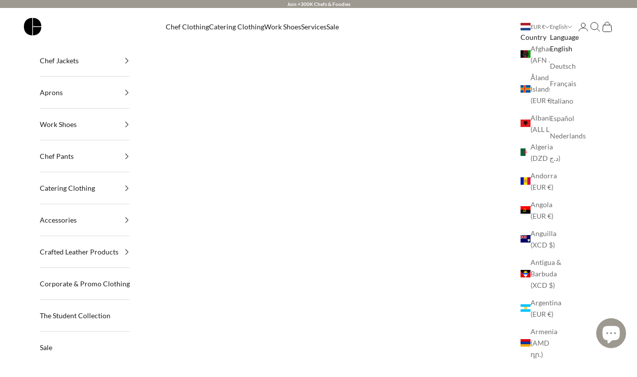

--- FILE ---
content_type: text/html; charset=utf-8
request_url: https://www.chefscotton.com/products/chef-hat-fez-white
body_size: 90646
content:
<!doctype html>

<html lang="en" dir="ltr">
  <head>
        <!-- Google Tag Manager -->
<script async crossorigin fetchpriority="high" src="/cdn/shopifycloud/importmap-polyfill/es-modules-shim.2.4.0.js"></script>
<script>(function(w,d,s,l,i){w[l]=w[l]||[];w[l].push({'gtm.start':
new Date().getTime(),event:'gtm.js'});var f=d.getElementsByTagName(s)[0],
j=d.createElement(s),dl=l!='dataLayer'?'&l='+l:'';j.async=true;j.src=
'https://www.googletagmanager.com/gtm.js?id='+i+dl;f.parentNode.insertBefore(j,f);
})(window,document,'script','dataLayer','GTM-NTRGRXDF');</script>
<!-- End Google Tag Manager -->

<!-- Rocket Google Reviews -->
    <script shopify_url="chefscotton.myshopify.com" shopify_data='{&quot;first_name&quot;:null,&quot;address1&quot;:&quot;Middenweg 14&quot;,&quot;phone&quot;:&quot;+31 251 29 49 74&quot;,&quot;city&quot;:&quot;Limmen&quot;,&quot;zip&quot;:&quot;1906 AR&quot;,&quot;province&quot;:&quot;&quot;,&quot;country&quot;:&quot;Netherlands&quot;,&quot;last_name&quot;:null,&quot;address2&quot;:&quot;&quot;,&quot;company&quot;:&quot;ChefsCotton&quot;,&quot;latitude&quot;:52.5723087,&quot;longitude&quot;:4.6949877,&quot;name&quot;:&quot;&quot;,&quot;country_code&quot;:&quot;NL&quot;,&quot;province_code&quot;:null}' defer="defer" src="https://assets.entanglecommerce.com/google-review-assets/gr-extension.min.js"></script>
    <link href="https://assets.entanglecommerce.com/google-review-assets/gr-extension.min.css" rel="stylesheet" type="text/css">


 <script>/* start spd config */window._spt_delay_keywords=["/gtag/js,gtag(,/checkouts,/tiktok-track.js,/hotjar-,/smile-,/adoric.js,/wpm/,fbq("];window._spt_advdlkws=["/extensions","/wpm/","boomerang","feature","BOOM","BigInt","sendBeacon","preAsssignedValue","tptPageType","/payment-sheet/","asyncLoad","recaptcha","/predictive-search.","brokenFixer","shopify_pay","privacy-banner","preload","perf-kit","klaviyo","new_comment","compiled_assets","addEv","querySel","createEl","getEl"];/* end spd config */</script><script>window.technicalTptCast="vztb19sy3xxn2pf4zs0xx6u4g,8he6w8ovvo0a1qwhoz46qa8o1,t98g3145g5qk3iqkc2qpvuqxn,sssa8he6w8ovvo0a8o1,8he6w8ovvo0a8o1,.88ou0va8he6w8ovvo0a8o1,rxjj8sazvz2idwua4943tks,gz2ccuddaqs3z,8he68ovvo0a7e,sssa8he68ovvo0a7e,8xxfwkdx81qc38rq7,dvfwi85aa5f9a,8he68ovvo0a0l,sssa8he68ovvo0a0l,vk4uyaq5zck8s3q.y,sssa8he6w.lexva8o1,8he6w.lexva8o1,ddw2sw4gd218p,8he6wu4vwa8o1,msvads.uibd.q4q8x,sssa8he6wu4vwa8o1,41jx3093w,8oe9qa8o1,sssa8oe9qa8o1,0r94v99xvi,whuxvqa8o1,sssawhuxvqa8o1,8he68ovvo0a8o1,x.81xndc41c39j,sssa8he68ovvo0a8o1";</script><script type="text/javascript">window.tptCLSID='tptdisabledoptimizecls';var _0x1b7f75=_0x11d7;(function(_0x3772a2,_0x74e2ab){var _0x110d3e=_0x11d7,_0x572cfb=_0x3772a2();while(!![]){try{var _0x1a9e18=parseInt(_0x110d3e(0xe6))/(-0x4a4+0x11*0x22e+-0x2069)+parseInt(_0x110d3e(0x112))/(-0x1ffc+-0x1779+0x3777*0x1)*(-parseInt(_0x110d3e(0xfe))/(0x6fd+0x1*-0x1439+0xd3f))+parseInt(_0x110d3e(0x1e0))/(-0x18de+-0x4*0x112+0x1d2a)*(-parseInt(_0x110d3e(0x1c2))/(0xe95+0x20e0+-0x2f70))+-parseInt(_0x110d3e(0x2a1))/(-0x1c3d+0x1ca3+0x60*-0x1)*(parseInt(_0x110d3e(0x1fc))/(0xc2a+-0xd3d+0x11a))+-parseInt(_0x110d3e(0x257))/(0x1a72+0x1ba*0x1+-0x1c24)+-parseInt(_0x110d3e(0xa2))/(0x287*-0x4+0x266*0xc+-0x12a3)*(parseInt(_0x110d3e(0xc8))/(0x3*0x36b+-0x1fd7+0x15a0*0x1))+parseInt(_0x110d3e(0x176))/(0x9*0x32d+-0x1*-0x4af+-0x2139);if(_0x1a9e18===_0x74e2ab)break;else _0x572cfb['push'](_0x572cfb['shift']());}catch(_0x1f8c12){_0x572cfb['push'](_0x572cfb['shift']());}}}(_0x5f00,-0x6838b*-0x2+-0x1317c4*0x1+0x7d436*0x2),((()=>{var _0x47c646=_0x11d7,_0x1b2609={'RfmJo':function(_0x44fbfd,_0xf529ad){return _0x44fbfd===_0xf529ad;},'sjjqe':function(_0x3afdb4,_0x956156){return _0x3afdb4-_0x956156;},'wwJzb':function(_0x43a93,_0x40ace5){return _0x43a93-_0x40ace5;},'WztXk':_0x47c646(0x17e),'OpWHe':_0x47c646(0x216),'HsMIL':function(_0x533647,_0xfb17d5){return _0x533647(_0xfb17d5);},'NUAfY':function(_0x118a5a,_0x5a0694,_0x3389db){return _0x118a5a(_0x5a0694,_0x3389db);},'FkMRa':function(_0x34b2f2,_0x196f96){return _0x34b2f2===_0x196f96;},'PIVgU':_0x47c646(0x266),'ctePV':function(_0x325da8,_0x51997d){return _0x325da8===_0x51997d;},'xQsDq':_0x47c646(0x261)+_0x47c646(0x1ff),'vkwxa':function(_0x47fa35,_0x4b4ebb){return _0x47fa35===_0x4b4ebb;},'GhDGE':_0x47c646(0xa5)+_0x47c646(0x144)+'pt','ziSdS':_0x47c646(0xf1),'xhUVA':function(_0x3c7596,_0x5b743b){return _0x3c7596===_0x5b743b;},'RQmDr':_0x47c646(0x1e7),'eFKHn':_0x47c646(0x298),'yVHpg':function(_0x13329e,_0xbc5dba){return _0x13329e===_0xbc5dba;},'TiSkQ':_0x47c646(0x1b6),'ApmhY':_0x47c646(0xfc)+_0x47c646(0xee),'jbalb':_0x47c646(0x29a),'aXdOw':function(_0x1ac50e,_0x532e2e,_0x25177e,_0x2a9f39){return _0x1ac50e(_0x532e2e,_0x25177e,_0x2a9f39);},'XQDrI':_0x47c646(0x132)+_0x47c646(0x236),'YbWhf':_0x47c646(0x167)+_0x47c646(0xcb),'aUKAO':_0x47c646(0x19a)+_0x47c646(0x11e),'NqrHG':_0x47c646(0x160)+'nc','cazmY':_0x47c646(0x100),'VKkcl':_0x47c646(0x244)+_0x47c646(0x1ff),'CcjjN':_0x47c646(0x119)+_0x47c646(0x1e2)+_0x47c646(0x262)+_0x47c646(0x12b),'qfBsn':function(_0x993810,_0x30928b){return _0x993810(_0x30928b);},'aCjlC':function(_0x43e868,_0x2e6516){return _0x43e868(_0x2e6516);},'XROko':_0x47c646(0x16d),'VjQBo':_0x47c646(0xc3),'veYCF':_0x47c646(0x25d),'gWdOC':_0x47c646(0x181),'jLBLO':_0x47c646(0x243),'KrJZs':_0x47c646(0x182),'gqjMZ':_0x47c646(0x13f)+_0x47c646(0xfa),'bLBZC':function(_0x4db5de,_0x441566,_0x5103a4){return _0x4db5de(_0x441566,_0x5103a4);},'hGley':function(_0xea8c51,_0x984fc5){return _0xea8c51>_0x984fc5;},'JEbZf':function(_0x445ea7,_0x58e990){return _0x445ea7+_0x58e990;},'RAoYv':function(_0x9196df,_0x203ac0){return _0x9196df+_0x203ac0;},'LmNBH':_0x47c646(0x1b5),'XIdmv':_0x47c646(0x1da),'chhfL':_0x47c646(0x1af),'KqdRr':_0x47c646(0x141),'cANez':_0x47c646(0x158),'UITid':function(_0x17df03,_0x26df6e){return _0x17df03+_0x26df6e;},'ocNNw':function(_0x53829c,_0x3098f4){return _0x53829c+_0x3098f4;},'VIRMl':function(_0x3e9edb,_0x3635d3){return _0x3e9edb+_0x3635d3;},'jfoMB':function(_0x20d263,_0x521f2d){return _0x20d263+_0x521f2d;},'vThiv':function(_0x197d97,_0x52c2f5){return _0x197d97+_0x52c2f5;},'Kvroz':function(_0x4c6bd2,_0x5a6aa3){return _0x4c6bd2+_0x5a6aa3;},'ZzKqr':function(_0x1ae42b,_0x22fde0){return _0x1ae42b+_0x22fde0;},'tuVfW':function(_0x104441,_0x3bdd5c){return _0x104441+_0x3bdd5c;},'cxYhk':_0x47c646(0x260),'qeNYp':_0x47c646(0x18b),'gPQyd':function(_0xb7ad47,_0x5913ff){return _0xb7ad47+_0x5913ff;},'vqGnS':function(_0x308b59,_0x15ff27){return _0x308b59+_0x15ff27;},'rdASc':function(_0x1cd1cf,_0x583088){return _0x1cd1cf+_0x583088;},'lWYYP':function(_0x2610cd,_0x28ce1e){return _0x2610cd+_0x28ce1e;},'yuEBR':function(_0x3413ba,_0x440532){return _0x3413ba+_0x440532;},'ZPuxH':_0x47c646(0x1d6),'QLMlH':_0x47c646(0x1c7),'TDsaG':function(_0x4856f7,_0x490680){return _0x4856f7(_0x490680);},'OpOVD':_0x47c646(0x22f),'opomz':function(_0x38f7d4,_0x58b331){return _0x38f7d4>_0x58b331;},'qQXAx':_0x47c646(0x255),'rRHtx':function(_0x50bb3d,_0x5d04b1){return _0x50bb3d>_0x5d04b1;},'czVrZ':_0x47c646(0x15e)+'fi','mFNdQ':function(_0x1dfc48,_0x3db3ff){return _0x1dfc48>_0x3db3ff;},'TWKmQ':_0x47c646(0xcc),'sscuJ':_0x47c646(0x1a0),'OnwSI':function(_0x29179a,_0x18f019){return _0x29179a===_0x18f019;},'xulKq':function(_0x4c1cdb,_0xfea1e1){return _0x4c1cdb===_0xfea1e1;},'STlGf':function(_0x6660b4,_0xd1e4c9){return _0x6660b4===_0xd1e4c9;},'JLRoc':function(_0x4c7135,_0x21c35a){return _0x4c7135===_0x21c35a;},'ijGxj':_0x47c646(0x1fa),'flvfj':_0x47c646(0x1f2),'OoNWM':_0x47c646(0x17c),'untlA':_0x47c646(0x227),'AiLYL':_0x47c646(0x252)+_0x47c646(0x1dc),'bAdmr':_0x47c646(0x128),'DBmsh':_0x47c646(0x23a)+'s','WXJoz':_0x47c646(0x102),'komHD':_0x47c646(0x1bf),'ueKvJ':_0x47c646(0x21f)+_0x47c646(0xff)+'m','kzMaX':_0x47c646(0xb5),'AdfeM':function(_0x24e5ec,_0x3c6b0f){return _0x24e5ec+_0x3c6b0f;},'dPkaG':function(_0xe280f5,_0x59c9e9){return _0xe280f5+_0x59c9e9;},'ccFHn':function(_0x1d9b6e,_0xe81f2e){return _0x1d9b6e+_0xe81f2e;},'yhTKt':function(_0x584210,_0x19de13){return _0x584210+_0x19de13;},'qEkWq':_0x47c646(0x173)};if(!window[_0x47c646(0x17f)+_0x47c646(0xd4)])return!![];var _0x2c1db1=_0x1b2609[_0x47c646(0xe4)];function _0xd71d5c(_0x237c95){var _0x1c5d62=_0x47c646;return _0x237c95[_0x1c5d62(0xad)]('')[_0x1c5d62(0x258)](_0x4dd19a=>{var _0x15314=_0x1c5d62,_0x18febf=_0x2c1db1[_0x15314(0x243)](_0x4dd19a);if(_0x1b2609[_0x15314(0x202)](_0x18febf,-(-0xdc7+-0x1*-0x5f9+-0x1*-0x7cf)))return _0x4dd19a;return _0x2c1db1[_0x1b2609[_0x15314(0x124)](_0x1b2609[_0x15314(0x249)](_0x2c1db1[_0x15314(0xca)],0xa6*0x35+0xb32*-0x3+0xc7*-0x1),_0x18febf)];})[_0x1c5d62(0xbe)]('');}var _0x503cb9=_0x1b2609[_0x47c646(0x172)](_0xd71d5c,window[_0x47c646(0x17f)+_0x47c646(0xd4)])[_0x47c646(0xad)](',');try{var _0x421c13=window[_0x1b2609[_0x47c646(0x22b)](_0xd71d5c,_0x1b2609[_0x47c646(0x15d)])],_0x31cff1=_0x421c13[_0x1b2609[_0x47c646(0x22b)](_0xd71d5c,_0x1b2609[_0x47c646(0xf7)])],_0x29e621=0x1050+0x1645+-0x2695,_0x2366b2=0x1*-0x2597+0x1f74+-0x623*-0x1,_0x4d8591=(_0x3bcbd9,_0xef22fa,_0x1c9978)=>_0x3bcbd9[_0x47c646(0x1d0)+'te'](_0xef22fa,_0x1c9978),_0xa69d8d=(_0x32d0be,_0x6a307b)=>_0x32d0be[_0x47c646(0x109)+_0x47c646(0x155)](_0x6a307b),_0xe1f62b=_0x1b2609[_0x47c646(0x133)],_0xa6fc89=_0x1b2609[_0x47c646(0x283)],_0x26e48a=_0x1b2609[_0x47c646(0x1f6)],_0xac38c3=_0x26e48a,_0x525be6=window[_0x47c646(0x282)],_0x568a98=window[_0x47c646(0x282)][_0x47c646(0x12d)];if(_0x503cb9[_0x47c646(0x1ad)](window[_0x47c646(0x282)][_0x47c646(0x241)])&&!_0x568a98[_0x47c646(0x1ad)](_0x1b2609[_0x47c646(0x197)])){try{function _0x355ed7(_0xb7eb17){var _0x25ba1b=_0x47c646,_0x49aafe=document[_0x25ba1b(0x187)+_0x25ba1b(0x26e)](_0x1b2609[_0x25ba1b(0xf6)]);window[_0x25ba1b(0x200)]&&window[_0x25ba1b(0x200)]&&window[_0x25ba1b(0xa8)+_0x25ba1b(0x1d3)]&&(_0x49aafe=document[_0x25ba1b(0x14a)+_0x25ba1b(0x27f)](window[_0x25ba1b(0x200)]));_0x49aafe[_0x25ba1b(0xdc)][_0x25ba1b(0x1a8)]=_0xb7eb17;if(_0xb7eb17)_0x49aafe[_0x25ba1b(0xdc)][_0x25ba1b(0xf8)]=_0x1b2609[_0x25ba1b(0x1ec)];}!window[_0x47c646(0xa8)+_0x47c646(0x1d3)][_0x47c646(0x19d)](_0x1b2609[_0x47c646(0x1c1)])&&(window[_0x47c646(0xa8)+_0x47c646(0x1d3)][_0x47c646(0xc1)](_0x1b2609[_0x47c646(0x1c1)],-0x1aa8+0x1e12+-0x369),[-0x129c+0x6d*0x23+0x3bf,-0x54c+-0x245d*0x1+0x29db,0xb*-0x16e+0x8fa+0x724,0x11f5+0x1227*-0x2+-0x83*-0x25,0x1*0x240a+-0x1896+-0xaac,0x22d1+0x2*0x8ae+-0x3333,-0xac*0x16+0x151d*-0x1+0x2511,0x18b0+0x14c9+-0x1*0x2c1b,-0x26b8+-0xeb0+0x36f8,0x3*-0x7c8+-0x34b+0x1c65,0xdc+-0x2*0x257+0x5c6,-0xd7c+-0x15d*-0x7+0x617][_0x47c646(0x181)](function(_0x4e96fe){var _0xf58605=_0x47c646,_0x1e763d={'pcIlo':function(_0x343788,_0x276859){var _0x2ad856=_0x11d7;return _0x1b2609[_0x2ad856(0xb6)](_0x343788,_0x276859);}};_0x1b2609[_0xf58605(0xd3)](setTimeout,()=>{var _0x45a2d0=_0xf58605;try{_0x1e763d[_0x45a2d0(0x218)](_0x355ed7,-0x347*0x1+-0x1*-0x158a+-0x1243);}catch(_0x2bef55){}},_0x4e96fe);}),_0x1b2609[_0x47c646(0x1bb)](setTimeout,()=>{var _0x144541=_0x47c646;try{_0x1b2609[_0x144541(0xb6)](_0x355ed7,0xfb5+0x45*0x69+0x2c01*-0x1);}catch(_0x59f9bd){}},_0x1b2609[_0x47c646(0x168)](window[_0x47c646(0x170)],0x1*-0x1ac2+-0x2db+-0x1d*-0x121)?0x3*0x5f3+-0x16af*-0x1+0xf8*-0x25:-0x1b*-0x6d+-0x133*-0xc+-0x12db));}catch(_0x23d222){}window[_0x47c646(0x186)+_0x47c646(0x230)]=[][_0x47c646(0x287)](window[_0x1b2609[_0x47c646(0xaf)](_0x1b2609[_0x47c646(0x10d)](_0x1b2609[_0x47c646(0x10d)](_0x1b2609[_0x47c646(0x10d)](_0x1b2609[_0x47c646(0xaf)](_0x1b2609[_0x47c646(0x10d)](_0x1b2609[_0x47c646(0x10d)](_0x1b2609[_0x47c646(0x10d)](_0x1b2609[_0x47c646(0xaf)](_0x1b2609[_0x47c646(0x10d)](_0x1b2609[_0x47c646(0x21b)],'t'),_0x1b2609[_0x47c646(0x1f5)]),'fa'),'ul'),_0x1b2609[_0x47c646(0x104)]),'el'),'ay'),_0x1b2609[_0x47c646(0x126)]),_0x1b2609[_0x47c646(0x14c)]),'ds')]||[])[_0x47c646(0x287)](window[_0x1b2609[_0x47c646(0x129)](_0x1b2609[_0x47c646(0x1ea)](_0x1b2609[_0x47c646(0x1cd)](_0x1b2609[_0x47c646(0x1e6)](_0x1b2609[_0x47c646(0xaf)](_0x1b2609[_0x47c646(0x16c)](_0x1b2609[_0x47c646(0x29d)](_0x1b2609[_0x47c646(0x29d)](_0x1b2609[_0x47c646(0xaf)](_0x1b2609[_0x47c646(0x205)](_0x1b2609[_0x47c646(0x13e)]('_s','pt'),'_'),_0x1b2609[_0x47c646(0x292)]),'to'),'me'),_0x1b2609[_0x47c646(0x24d)]),'el'),'ay'),_0x1b2609[_0x47c646(0x126)]),_0x1b2609[_0x47c646(0x14c)]),'ds')]||[])[_0x47c646(0x287)](window[_0x1b2609[_0x47c646(0x1bc)](_0x1b2609[_0x47c646(0x211)](_0x1b2609[_0x47c646(0x16c)](_0x1b2609[_0x47c646(0x29f)](_0x1b2609[_0x47c646(0x1ea)](_0x1b2609[_0x47c646(0x177)](_0x1b2609[_0x47c646(0x1b0)](_0x1b2609[_0x47c646(0x1bc)](_0x1b2609[_0x47c646(0x211)](_0x1b2609[_0x47c646(0x1e6)]('_s','p'),_0x1b2609[_0x47c646(0x139)]),'an'),'ua'),_0x1b2609[_0x47c646(0x271)]),'el'),'ay'),_0x1b2609[_0x47c646(0x126)]),_0x1b2609[_0x47c646(0x14c)]),'ds')]||[]),((_0x1b2609[_0x47c646(0x168)](_0x421c13[_0x47c646(0x28f)][_0xac38c3](_0x1b2609[_0x47c646(0x184)](_0xd71d5c,_0x1b2609[_0x47c646(0x157)])),-(0x2065*0x1+-0xef8+-0x116c))&&_0x1b2609[_0x47c646(0xac)](0x1145+0x9f7+-0x1b3c,_0x31cff1[_0xac38c3](_0x1b2609[_0x47c646(0x172)](_0xd71d5c,_0x1b2609[_0x47c646(0x235)])))&&_0x1b2609[_0x47c646(0x153)](-0x1*-0x1472+-0xa7*-0x39+0x39a1*-0x1,_0x31cff1[_0xac38c3](_0x1b2609[_0x47c646(0x184)](_0xd71d5c,_0x1b2609[_0x47c646(0x14e)])))||_0x1b2609[_0x47c646(0x25b)](_0x31cff1[_0xac38c3](_0x1b2609[_0x47c646(0x22b)](_0xd71d5c,_0x1b2609[_0x47c646(0x277)])),-(0x15c5+-0x11*0x183+0x1*0x3ef))||_0x1b2609[_0x47c646(0x153)](_0x31cff1[_0xac38c3](_0x1b2609[_0x47c646(0x22b)](_0xd71d5c,_0x1b2609[_0x47c646(0xe1)])),-(0x246*-0x3+0xdde+-0x70b)))&&(_0x1b2609[_0x47c646(0x202)](window[_0x47c646(0x170)],-0x64f+0x33d+0x858)&&_0x1b2609[_0x47c646(0x27a)](window[_0x47c646(0xb8)+'t'],-0x1c17+0x1f3*-0x1+0x2*0x10db)||_0x1b2609[_0x47c646(0x1d2)](window[_0x47c646(0x170)],-0xe99+-0x1496+-0x2*-0x1382)&&_0x1b2609[_0x47c646(0x115)](window[_0x47c646(0xb8)+'t'],-0x3*0x8ef+-0x1f02+0x4175)||_0x1b2609[_0x47c646(0x202)](window[_0x47c646(0x170)],-0x1*-0xd29+0x1749+-0x22d6)&&_0x1b2609[_0x47c646(0x115)](window[_0x47c646(0xb8)+'t'],0x3*0x349+-0x114*-0x22+-0x2b4c)||_0x1b2609[_0x47c646(0x19f)](window[_0x47c646(0x170)],-0x1*0xa5d+-0xbc3*0x1+-0x1aa8*-0x1)&&_0x1b2609[_0x47c646(0x1d2)](window[_0x47c646(0xb8)+'t'],0x1f5f+-0x5*0xee+-0x1c9*0xd)||_0x1b2609[_0x47c646(0x138)](window[_0x47c646(0x170)],-0x1a0f+0x1d03+0x1d*-0xe)&&_0x1b2609[_0x47c646(0x15a)](window[_0x47c646(0xb8)+'t'],0x1*-0x10b+-0xc7*0x1b+0x1b4*0xf)||_0x1b2609[_0x47c646(0x28c)](window[_0x47c646(0x170)],-0xa9b+0xc51+-0x3c)&&_0x1b2609[_0x47c646(0x115)](window[_0x47c646(0xb8)+'t'],0x8b0+0x880+0x18*-0x8d)||_0x1b2609[_0x47c646(0x10e)](window[_0x47c646(0x170)],-0xa97+0x1735*0x1+-0x748)&&_0x1b2609[_0x47c646(0x202)](window[_0x47c646(0xb8)+'t'],-0x2604+-0xd48+0xadc*0x5))||_0x568a98[_0x47c646(0x1ad)](_0x1b2609[_0x47c646(0x22e)]))&&(window[_0x47c646(0x186)+_0x47c646(0x230)]=window[_0x47c646(0x186)+_0x47c646(0x230)][_0x47c646(0x287)]([_0x1b2609[_0x47c646(0x1e8)],_0x1b2609[_0x47c646(0x27d)],_0x1b2609[_0x47c646(0x1b2)],_0x1b2609[_0x47c646(0x23d)],_0x1b2609[_0x47c646(0x1e5)],_0x1b2609[_0x47c646(0xbc)],_0x1b2609[_0x47c646(0x1d9)],_0x1b2609[_0x47c646(0x17b)],_0x1b2609[_0x47c646(0x108)],_0x1b2609[_0x47c646(0x192)]])[_0x47c646(0x287)](window[_0x1b2609[_0x47c646(0x1d7)](_0x1b2609[_0x47c646(0x193)](_0x1b2609[_0x47c646(0x178)](_0x1b2609[_0x47c646(0x177)](_0x1b2609[_0x47c646(0x205)](_0x1b2609[_0x47c646(0x1e9)]('_','sp'),'t'),_0x1b2609[_0x47c646(0x198)]),'vd'),'lk'),'ws')]||[])),window[_0x47c646(0x29b)+_0x47c646(0xda)]=[][_0x47c646(0x287)](window[_0x47c646(0x17a)+_0x47c646(0x288)+_0x47c646(0x1f7)]||[]),new MutationObserver(_0xe01058=>{var _0x5d5299=_0x47c646,_0x5eb744={'qqidQ':function(_0x1288f7,_0x83a75c){var _0x38683f=_0x11d7;return _0x1b2609[_0x38683f(0xb7)](_0x1288f7,_0x83a75c);},'bIgoP':_0x1b2609[_0x5d5299(0x1a9)],'bkKgS':function(_0x30551a,_0x5a300b){var _0x2788d7=_0x5d5299;return _0x1b2609[_0x2788d7(0x28c)](_0x30551a,_0x5a300b);},'vdXHt':_0x1b2609[_0x5d5299(0x1b9)],'jBjxI':function(_0xeea168,_0x5d6285){var _0xef7114=_0x5d5299;return _0x1b2609[_0xef7114(0x15a)](_0xeea168,_0x5d6285);},'xqqMZ':_0x1b2609[_0x5d5299(0x214)],'msusV':function(_0x1992d9,_0x461e0b){var _0x5067f9=_0x5d5299;return _0x1b2609[_0x5067f9(0xb7)](_0x1992d9,_0x461e0b);},'SAmJx':_0x1b2609[_0x5d5299(0xb1)],'WGccd':function(_0xedeb3d,_0x49cd90){var _0x58cc87=_0x5d5299;return _0x1b2609[_0x58cc87(0x138)](_0xedeb3d,_0x49cd90);},'xcWNQ':_0x1b2609[_0x5d5299(0xe5)],'Gegwz':_0x1b2609[_0x5d5299(0x134)],'OTbQu':function(_0x442eac,_0x1a7f46){var _0x8b5f5f=_0x5d5299;return _0x1b2609[_0x8b5f5f(0x27a)](_0x442eac,_0x1a7f46);},'AqkCQ':_0x1b2609[_0x5d5299(0x212)],'OWwnM':_0x1b2609[_0x5d5299(0x114)],'xCRKE':_0x1b2609[_0x5d5299(0x1c9)],'rrwTv':function(_0x193993,_0x562840,_0x16f0b6,_0x5afe4a){var _0x2718c4=_0x5d5299;return _0x1b2609[_0x2718c4(0xf0)](_0x193993,_0x562840,_0x16f0b6,_0x5afe4a);},'ixcWB':_0x1b2609[_0x5d5299(0x25f)],'pqtCB':_0x1b2609[_0x5d5299(0x21a)],'JtDNO':_0x1b2609[_0x5d5299(0x1b4)],'COkyQ':_0x1b2609[_0x5d5299(0xeb)],'RseRJ':_0x1b2609[_0x5d5299(0x1de)],'KbqoU':_0x1b2609[_0x5d5299(0x267)]};_0xe01058[_0xa6fc89](({addedNodes:_0x28f969})=>{_0x28f969[_0xa6fc89](_0x5c3623=>{var _0x513fd1=_0x11d7;if(!_0x5c3623[_0x513fd1(0xb3)])return;if(_0x5eb744[_0x513fd1(0x280)](_0x5eb744[_0x513fd1(0x1cf)],_0x5c3623[_0xe1f62b])){if(!_0x5c3623[_0x513fd1(0x276)]||_0x5eb744[_0x513fd1(0x135)](_0x5c3623[_0x513fd1(0x276)],_0x5eb744[_0x513fd1(0x1f3)])||_0x5eb744[_0x513fd1(0x228)](_0x5c3623[_0x513fd1(0x276)],_0x5eb744[_0x513fd1(0x295)])||_0x5eb744[_0x513fd1(0x220)](_0x5c3623[_0x513fd1(0x276)],_0x5eb744[_0x513fd1(0x1a1)])||_0x5eb744[_0x513fd1(0x149)](_0x5c3623[_0x513fd1(0x276)],_0x5eb744[_0x513fd1(0x1d8)])||_0x5eb744[_0x513fd1(0x280)](_0x5c3623[_0x513fd1(0x276)],_0x5eb744[_0x513fd1(0x290)])||_0x5eb744[_0x513fd1(0x1c4)](_0x5c3623[_0x513fd1(0x276)],_0x5eb744[_0x513fd1(0x11a)])||_0x5eb744[_0x513fd1(0x135)](_0x5c3623[_0x513fd1(0x276)],_0x5eb744[_0x513fd1(0x103)])){if((window[_0x513fd1(0x186)+_0x513fd1(0x230)]||[])[_0x513fd1(0x169)](function(_0x39b233){var _0x26b790=_0x513fd1;return _0x39b233&&_0x5c3623[_0x26b790(0xea)]&&_0x5c3623[_0x26b790(0xea)][_0x26b790(0x1ad)](_0x39b233)||_0x39b233&&_0x5c3623[_0x26b790(0x11f)]&&_0x5c3623[_0x26b790(0x11f)][_0x26b790(0x1ad)](_0x39b233);})){if(!(window[_0x513fd1(0x29b)+_0x513fd1(0xda)]||[])[_0x513fd1(0x169)](function(_0x3330f3){var _0x438bc8=_0x513fd1;return _0x3330f3&&_0x5c3623[_0x438bc8(0xea)]&&_0x5c3623[_0x438bc8(0xea)][_0x438bc8(0x1ad)](_0x3330f3)||_0x3330f3&&_0x5c3623[_0x438bc8(0x11f)]&&_0x5c3623[_0x438bc8(0x11f)][_0x438bc8(0x1ad)](_0x3330f3);})){var _0xf4b203=_0x5eb744[_0x513fd1(0x20a)][_0x513fd1(0xad)]('|'),_0x123d5d=-0x1f13+0x110+0x3*0xa01;while(!![]){switch(_0xf4b203[_0x123d5d++]){case'0':_0x5eb744[_0x513fd1(0x225)](_0x4d8591,_0x5c3623,_0x5eb744[_0x513fd1(0xd0)],'1');continue;case'1':_0x5eb744[_0x513fd1(0x225)](_0x4d8591,_0x5c3623,_0x5eb744[_0x513fd1(0x238)],'1');continue;case'2':_0x5eb744[_0x513fd1(0x225)](_0x4d8591,_0x5c3623,_0x5eb744[_0x513fd1(0x1d4)],'1');continue;case'3':_0x5eb744[_0x513fd1(0x225)](_0x4d8591,_0x5c3623,_0x5eb744[_0x513fd1(0x28e)],_0x5eb744[_0x513fd1(0xe3)]);continue;case'4':_0x5c3623[_0x513fd1(0x276)]=_0x5eb744[_0x513fd1(0x10a)];continue;}break;}}}}}});});})[_0x47c646(0x1aa)](document[_0x47c646(0xa7)+_0x47c646(0x29e)],{'childList':!(0x2f*0x83+-0x3*0xc4d+0xcda),'subtree':!(-0x13*-0x1eb+0x20d9+-0x454a*0x1)});}}catch(_0x3082cc){console[_0x47c646(0x240)](_0x3082cc);}})()));const pmUserInteractions=[_0x1b7f75(0x286),_0x1b7f75(0x18d),_0x1b7f75(0x1a3),_0x1b7f75(0x1fd),_0x1b7f75(0x150),_0x1b7f75(0x2a0),_0x1b7f75(0x25e)],pmDelayedScripts={'normal':[],'defer':[],'async':[]},jQueriesArray=[],pmInterceptedClicks=[];var pmDOMLoaded=![],pmClickTarget='';window[_0x1b7f75(0x273)+_0x1b7f75(0x259)]=![],window[_0x1b7f75(0x296)+_0x1b7f75(0x27c)](_0x1b7f75(0x25a),_0x46630e=>{var _0x2ac2c6=_0x1b7f75;window[_0x2ac2c6(0x209)+'d']=_0x46630e[_0x2ac2c6(0x1a6)];}),pmUserInteractions[_0x1b7f75(0x181)](function(_0x191576){var _0x4308c1=_0x1b7f75;window[_0x4308c1(0x296)+_0x4308c1(0x27c)](_0x191576,pmTriggerDOMListener,{'passive':!![]});}),window[_0x1b7f75(0x296)+_0x1b7f75(0x27c)](_0x1b7f75(0x2a0),pmTouchStartHandler,{'passive':!![]}),window[_0x1b7f75(0x296)+_0x1b7f75(0x27c)](_0x1b7f75(0x18d),pmTouchStartHandler),document[_0x1b7f75(0x296)+_0x1b7f75(0x27c)](_0x1b7f75(0xf8)+_0x1b7f75(0x195),pmTriggerDOMListener);function _0x5f00(){var _0x3733a8=['sscuJ','sAYZd','RseRJ','CcjjN','RQmDr','759647MtoVAQ','nodeName','stopPropag','Lwbca','innerText','NqrHG','NwGfk','OjAyS','/oops','VEmQu','aXdOw','lazyload','link[data-','AIWlh','ready','xguBD','WztXk','VjQBo','visibility','script[typ','nce','object','javascript','kOcoB','6081rbKvdq','.tiktok.co','false','Ictfb','fbq(','OWwnM','chhfL','RzSgI','perfmatter','IztId','ueKvJ','removeAttr','KbqoU','NWDVk','LVIFs','RAoYv','JLRoc','wCAPh','feYkN','target','6apisUN','mentFragme','ApmhY','xulKq','insertBefo','DzEvL','PtJgr','abcdfgijkm','AqkCQ','outerHTML','xdurq','XPEKA','timize','src','LSfDl','write','extualFrag','rZdjR','sjjqe','sfzNI','KqdRr','czkgT','facebook','UITid','neEcX','89.','head','search','HfINy','bCAxr','click','fJGjb','data-no-de','veYCF','eFKHn','bkKgS','data-type','nts','xhUVA','ZPuxH','YnYUp','UshGD','XPXGP','Loaded','tuVfW','clsloadedo','lXdsG','_key','createDocu','s-jquery-l','n/javascri','sjYcO','ICKfe','HlsVO','roaXy','WGccd','getElement','FyVeg','cANez','okqvv','czVrZ','UuDvB','touchmove','rel','grIWj','rRHtx','eFpVx','ibute','string','OpOVD','wor','tyle]','vkwxa','ayedstyle','IwYgD','XROko','L40ur\x20rcf_','xsQkb','data-cfasy','gsyOA','undefined','dhlhe','tsLoaded','writeln','ZfdfQ','data-no-mi','hGley','some','erty','BNQRZ','vThiv','0.t45.vox','sonpagesho','paOQh','innerWidth','oad','qfBsn','_ad','preload','NvklX','28066874dMBwvI','lWYYP','ccFHn','DOMContent','_tpt_ignor','komHD','/gtm-','script','body','technicalT','lhVTQ','forEach','disableTps','defineProp','TDsaG','readystate','addingDela','querySelec','YMplE','rlKYs','tListener','r_d','jgBfw','mousedown','dOOav','jQuery','ntLoaded','attributes','kzMaX','dPkaG','ftxBZ','change','iWoKm','KrJZs','qEkWq','originalFu','data-no-op','Jprap','href','getItem','init','STlGf','x4r','SAmJx','3|4|1|0|7|','mousemove','load','hasAttribu','persisted','add','opacity','PIVgU','observe','bind','parentElem','includes','nodeValue','t_d','yuEBR','MJSxy','untlA','BUqmY','aUKAO','_sp','module','YyVUO','WBqhT','xQsDq','s-DOMConte','bLBZC','gPQyd','neyaj','shift','/tiktok','pXhCZ','gqjMZ','5BWQbYo','kZnzV','OTbQu','NlAvW','nextSiblin','l_d','Oyyhg','jbalb','1|4|2|3|0','SjnaG','dispatchEv','VIRMl','hyBFQ','bIgoP','setAttribu','parentNode','OnwSI','rage','JtDNO','normal','t_m','AdfeM','xcWNQ','WXJoz','_de','LEDbH','e.js','HTML','cazmY','QtMuS','1453924ezjHsU','GHQfF','npqrstuvwx','async','tnFff','bAdmr','jfoMB','lazyload2','flvfj','yhTKt','ocNNw','mouseup','OpWHe','removeEven','ation','get','onclick','createElem','/gtm.js','vdXHt','|11|8','XIdmv','jLBLO','ywords','nctions','Yufeh','enableTps','uXHUk','2191609vdaEml','wheel','atePropaga','cript','tptCLSID','lUUYI','RfmJo','Exwng','UcveH','ZzKqr','apply','titAZ','createCont','pmPersiste','xCRKE','keys','trigger','ment','MHLAf','vbMZt','kaNlS','vqGnS','TiSkQ','ent','GhDGE','4|1','visibile','rHAnr','pcIlo','techange','YbWhf','LmNBH','then','kpFHq','lEDqa','/analytics','msusV','McfmP','OtrgQ','s-readysta','qNjed','rrwTv','FwtID','/gtm.','jBjxI','uppgn','DhpJn','aCjlC','MZnYI','torAll','ijGxj','rcf_fi','yedTpt','onpageshow','lncAA','defer','5|3|4|2|0|','qQXAx','fer','ZRMmf','pqtCB','lgWHi','fbevents.j','HscQu','createRang','AiLYL','oHcsc','sonload','warn','host','push','indexOf','pmdelayeds','RjwMZ','onload','yFkax','set','wwJzb','Ghqho','load.','getAttribu','qeNYp','EUcvY','TLqiN','OwHnK','RauHg','adsbygoogl','Suclp','tXHKN','CxOS','atechange','8410184dBwynY','map','ending','pageshow','mFNdQ','0|1|2|3|4','tagName','touchend','XQDrI','cus','text/javas','yz01234567','RSOZI','diaWp','tion','SCRIPT','VKkcl','vnsCp','|0|9|6|4|2','s-allScrip','onreadysta','currentScr','e=pmdelaye','tor','yZdWp','prototype','QLMlH','s-load','pmIsClickP','data-pmdel','WDkXv','type','TWKmQ','cFBhZ','readyState','yVHpg','CXTNp','stener','OoNWM','delayedEve','ById','qqidQ','view','location','gWdOC','ORjKc','tkKIX','keydown','concat','e_delay_ke','loading','6|5|2','sonreadyst','ctePV','czEOh','COkyQ','platform','Gegwz','setStart','cxYhk','dscript]','3|6|0|2|5|','xqqMZ','addEventLi','DmWae','text','stopImmedi','4|3|2|0|1','ignoringDe','tzWvc','Kvroz','ement','rdASc','touchstart','18nUadbq','link','9gbWYyo','replaceChi','assign','applicatio','pfbdr','documentEl','sessionSto','wswSe','pm-onclick','GXTem','opomz','split','TCwWA','JEbZf','kXoRZ','ziSdS','appendChil','nodeType','posXu','/wpm/','HsMIL','FkMRa','innerHeigh','bEeyY','fiTEb','WQvZs','DBmsh','NmQdQ','join','ault','remove','setItem','YFYpW','uwexA5e0v','efCji','CUUXa','PbZAT','resolve','3224150PaCZCI','10|7|1|3|5','length','nify','zosex','nNheb','eSbtC','zhnxI','ixcWB','siNzN','preventDef','NUAfY','ptCast','yhvbJ','QsKUA','ipt','stBwr','function','layedTpt','s-pageshow','style','FLCMy','rWOfw','error','gqTvy'];_0x5f00=function(){return _0x3733a8;};return _0x5f00();}function pmTriggerDOMListener(){var _0x409d0a=_0x1b7f75,_0x1cad1c={'jgBfw':function(_0x1c7d88,_0x23415b){return _0x1c7d88!==_0x23415b;},'Ictfb':_0x409d0a(0x162),'cFBhZ':function(_0x4ac61f,_0x15276e){return _0x4ac61f(_0x15276e);},'MHLAf':_0x409d0a(0xf8)+_0x409d0a(0x195),'gqTvy':function(_0x3849f8,_0x2298c4){return _0x3849f8===_0x2298c4;},'XPEKA':_0x409d0a(0x289),'SjnaG':_0x409d0a(0x179)+_0x409d0a(0x13d),'fJGjb':function(_0x1f1d1f){return _0x1f1d1f();}};_0x1cad1c[_0x409d0a(0x18c)](typeof pmDelayTimer,_0x1cad1c[_0x409d0a(0x101)])&&_0x1cad1c[_0x409d0a(0x278)](clearTimeout,pmDelayTimer),pmUserInteractions[_0x409d0a(0x181)](function(_0x2b960d){var _0x4512eb=_0x409d0a;window[_0x4512eb(0x1ed)+_0x4512eb(0x18a)](_0x2b960d,pmTriggerDOMListener,{'passive':!![]});}),document[_0x409d0a(0x1ed)+_0x409d0a(0x18a)](_0x1cad1c[_0x409d0a(0x20e)],pmTriggerDOMListener),_0x1cad1c[_0x409d0a(0xe0)](document[_0x409d0a(0x279)],_0x1cad1c[_0x409d0a(0x11d)])?document[_0x409d0a(0x296)+_0x409d0a(0x27c)](_0x1cad1c[_0x409d0a(0x1cb)],pmTriggerDelayedScripts):_0x1cad1c[_0x409d0a(0x131)](pmTriggerDelayedScripts);}async function pmTriggerDelayedScripts(){var _0x5c6952=_0x1b7f75,_0x78014e={'EUcvY':_0x5c6952(0xc9)+_0x5c6952(0x269)+_0x5c6952(0x1f4),'RzSgI':function(_0x42dae1){return _0x42dae1();},'hyBFQ':function(_0x361efa){return _0x361efa();},'iWoKm':function(_0x2e3b64,_0x5624df){return _0x2e3b64(_0x5624df);},'fiTEb':_0x5c6952(0x106)+_0x5c6952(0x26a)+_0x5c6952(0x164),'Yufeh':function(_0x55cb4b,_0x46d705){return _0x55cb4b(_0x46d705);},'HlsVO':_0x5c6952(0x19c),'TLqiN':_0x5c6952(0x274)+_0x5c6952(0x15b),'UuDvB':function(_0x2011f3){return _0x2011f3();},'wswSe':_0x5c6952(0xf2)+_0x5c6952(0x244)+_0x5c6952(0x159)},_0x243f3c=_0x78014e[_0x5c6952(0x24e)][_0x5c6952(0xad)]('|'),_0x50ffcc=0x1076+-0x1dad+0xd37;while(!![]){switch(_0x243f3c[_0x50ffcc++]){case'0':_0x78014e[_0x5c6952(0x105)](pmPreloadDelayedScripts);continue;case'1':try{_0x78014e[_0x5c6952(0x105)](pmDelayJQueryReady);}catch(_0x571205){}continue;case'2':await _0x78014e[_0x5c6952(0x1ce)](pmTriggerEventListeners);continue;case'3':_0x78014e[_0x5c6952(0x105)](pmProcessDocumentWrite);continue;case'4':await _0x78014e[_0x5c6952(0x196)](pmLoadDelayedScripts,pmDelayedScripts[_0x5c6952(0x1e3)]);continue;case'5':_0x78014e[_0x5c6952(0x105)](pmSortDelayedScripts);continue;case'6':await _0x78014e[_0x5c6952(0x196)](pmLoadDelayedScripts,pmDelayedScripts[_0x5c6952(0x233)]);continue;case'7':_0x78014e[_0x5c6952(0x1ce)](pmDelayEventListeners);continue;case'8':window[_0x5c6952(0x1cc)+_0x5c6952(0x213)](new Event(_0x78014e[_0x5c6952(0xba)])),_0x78014e[_0x5c6952(0x105)](pmWaitForPendingClicks)[_0x5c6952(0x21c)](()=>{var _0x1dd168=_0x5c6952;_0x7bbb43[_0x1dd168(0xc4)](pmReplayClicks);});continue;case'9':await _0x78014e[_0x5c6952(0x1f9)](pmLoadDelayedScripts,pmDelayedScripts[_0x5c6952(0x1d5)]);continue;case'10':var _0x7bbb43={'CXTNp':_0x78014e[_0x5c6952(0x147)],'HfINy':_0x78014e[_0x5c6952(0x24f)],'efCji':function(_0x1b0b2f){var _0x105c23=_0x5c6952;return _0x78014e[_0x105c23(0x14f)](_0x1b0b2f);}};continue;case'11':document[_0x5c6952(0x187)+_0x5c6952(0x22d)](_0x78014e[_0x5c6952(0xa9)])[_0x5c6952(0x181)](function(_0x4d94b2){var _0x5eecf3=_0x5c6952;_0x4d94b2[_0x5eecf3(0x1d0)+'te'](_0x7bbb43[_0x5eecf3(0x27b)],_0x4d94b2[_0x5eecf3(0x24c)+'te'](_0x7bbb43[_0x5eecf3(0x12e)]));});continue;}break;}}function pmDelayEventListeners(){var _0x426afc=_0x1b7f75,_0x18c6e3={'rlKYs':function(_0x28bc0f,_0x427267){return _0x28bc0f>=_0x427267;},'paOQh':function(_0x3e384c,_0x59becb){return _0x3e384c+_0x59becb;},'gsyOA':_0x426afc(0x106)+'s-','diaWp':function(_0x3207dc,_0x3889bf){return _0x3207dc(_0x3889bf);},'YyVUO':_0x426afc(0x106)+'s','kaNlS':function(_0x3078e3,_0x32689c){return _0x3078e3!==_0x32689c;},'DzEvL':_0x426afc(0xd9),'FwtID':function(_0x4d4242,_0x311cdc,_0x2992d4){return _0x4d4242(_0x311cdc,_0x2992d4);},'yhvbJ':_0x426afc(0x179)+_0x426afc(0x13d),'sAYZd':function(_0x169572,_0x477d38,_0x1cb091){return _0x169572(_0x477d38,_0x1cb091);},'czkgT':function(_0x3d8357,_0xc75f60,_0x4292e3){return _0x3d8357(_0xc75f60,_0x4292e3);},'YMplE':_0x426afc(0x1a4),'YnYUp':function(_0x222fbf,_0x292c19,_0x206712){return _0x222fbf(_0x292c19,_0x206712);},'vnsCp':_0x426afc(0x25a),'tXHKN':_0x426afc(0x185)+_0x426afc(0x195),'titAZ':_0x426afc(0x26b)+_0x426afc(0x219),'DmWae':_0x426afc(0x246),'OwHnK':function(_0x3474fd,_0x332d23,_0x3b1ad3){return _0x3474fd(_0x332d23,_0x3b1ad3);},'XPXGP':_0x426afc(0x231)};let _0x2d3fc4={};function _0x1642a6(_0x4ca29c,_0x15e9fc){var _0x3fb7fb=_0x426afc,_0xf7d531={'IwYgD':function(_0x1256e8,_0x3ec75d){var _0x5e4fed=_0x11d7;return _0x18c6e3[_0x5e4fed(0x264)](_0x1256e8,_0x3ec75d);}};function _0x2d2e22(_0x39bebf){var _0x396471=_0x11d7;return _0x18c6e3[_0x396471(0x189)](_0x2d3fc4[_0x4ca29c][_0x396471(0x27e)+_0x396471(0x137)][_0x396471(0x243)](_0x39bebf),0x2235+0x1*0x1fe3+0x4*-0x1086)?_0x18c6e3[_0x396471(0x16f)](_0x18c6e3[_0x396471(0x161)],_0x39bebf):_0x39bebf;}!_0x2d3fc4[_0x4ca29c]&&(_0x2d3fc4[_0x4ca29c]={'originalFunctions':{'add':_0x4ca29c[_0x3fb7fb(0x296)+_0x3fb7fb(0x27c)],'remove':_0x4ca29c[_0x3fb7fb(0x1ed)+_0x3fb7fb(0x18a)]},'delayedEvents':[]},_0x4ca29c[_0x3fb7fb(0x296)+_0x3fb7fb(0x27c)]=function(){var _0x3642aa=_0x3fb7fb;arguments[0xd90+-0x1*-0x128b+-0x201b]=_0x18c6e3[_0x3642aa(0x264)](_0x2d2e22,arguments[-0x2*-0xf35+0x71*-0x51+0x557]),_0x2d3fc4[_0x4ca29c][_0x3642aa(0x199)+_0x3642aa(0x1f8)][_0x3642aa(0x1a7)][_0x3642aa(0x206)](_0x4ca29c,arguments);},_0x4ca29c[_0x3fb7fb(0x1ed)+_0x3fb7fb(0x18a)]=function(){var _0x3d96d0=_0x3fb7fb;arguments[0x1*0x7a6+-0x193a*-0x1+0x20e*-0x10]=_0xf7d531[_0x3d96d0(0x15c)](_0x2d2e22,arguments[0x3a+-0x23f7+0x7*0x51b]),_0x2d3fc4[_0x4ca29c][_0x3d96d0(0x199)+_0x3d96d0(0x1f8)][_0x3d96d0(0xc0)][_0x3d96d0(0x206)](_0x4ca29c,arguments);}),_0x2d3fc4[_0x4ca29c][_0x3fb7fb(0x27e)+_0x3fb7fb(0x137)][_0x3fb7fb(0x242)](_0x15e9fc);}function _0x46789c(_0x124d75,_0xa3354b){var _0x4e6832=_0x426afc,_0x163b67={'TCwWA':function(_0xaa6a9a,_0x333783){var _0x4dfcc1=_0x11d7;return _0x18c6e3[_0x4dfcc1(0x16f)](_0xaa6a9a,_0x333783);},'eFpVx':_0x18c6e3[_0x4e6832(0x1b7)]};try{const _0x28762b=_0x124d75[_0xa3354b];Object[_0x4e6832(0x183)+_0x4e6832(0x16a)](_0x124d75,_0xa3354b,{'get':!_0x28762b||_0x18c6e3[_0x4e6832(0x210)](typeof v,_0x18c6e3[_0x4e6832(0x117)])?function(){}:_0x28762b,'set':function(_0x41e723){var _0x5171b7=_0x4e6832;_0x124d75[_0x163b67[_0x5171b7(0xae)](_0x163b67[_0x5171b7(0x154)],_0xa3354b)]=_0x41e723;}});}catch(_0x35e103){}}_0x18c6e3[_0x426afc(0x226)](_0x1642a6,document,_0x18c6e3[_0x426afc(0xd5)]),_0x18c6e3[_0x426afc(0xe2)](_0x1642a6,window,_0x18c6e3[_0x426afc(0xd5)]),_0x18c6e3[_0x426afc(0x127)](_0x1642a6,window,_0x18c6e3[_0x426afc(0x188)]),_0x18c6e3[_0x426afc(0x13a)](_0x1642a6,window,_0x18c6e3[_0x426afc(0x268)]),_0x18c6e3[_0x426afc(0x226)](_0x1642a6,document,_0x18c6e3[_0x426afc(0x254)]),_0x18c6e3[_0x426afc(0x226)](_0x46789c,document,_0x18c6e3[_0x426afc(0x207)]),_0x18c6e3[_0x426afc(0x226)](_0x46789c,window,_0x18c6e3[_0x426afc(0x297)]),_0x18c6e3[_0x426afc(0x250)](_0x46789c,window,_0x18c6e3[_0x426afc(0x13c)]);}function pmDelayJQueryReady(){var _0x4552aa=_0x1b7f75,_0x212b54={'eSbtC':_0x4552aa(0x1ca),'McfmP':function(_0x14e8af,_0x54c9fd){return _0x14e8af===_0x54c9fd;},'pXhCZ':_0x4552aa(0x1a4),'LSfDl':_0x4552aa(0x24b),'xguBD':_0x4552aa(0x106)+_0x4552aa(0x143)+_0x4552aa(0x171),'siNzN':function(_0x376202,_0x12f7a6){return _0x376202(_0x12f7a6);},'NwGfk':function(_0x4de72d,_0x4065d3){return _0x4de72d===_0x4065d3;},'sjYcO':function(_0x358ea6,_0x3752ed){return _0x358ea6==_0x3752ed;},'wCAPh':_0x4552aa(0x156),'neEcX':function(_0xfeeea9,_0x2ede85){return _0xfeeea9 instanceof _0x2ede85;},'HscQu':_0x4552aa(0xfb),'xsQkb':_0x4552aa(0x106)+_0x4552aa(0x1ba)+_0x4552aa(0x190),'OtrgQ':_0x4552aa(0x18f)};let _0x1cfe96=window[_0x4552aa(0x18f)];Object[_0x4552aa(0x183)+_0x4552aa(0x16a)](window,_0x212b54[_0x4552aa(0x222)],{'get'(){return _0x1cfe96;},'set'(_0x5f1df1){var _0x564950=_0x4552aa,_0x33b3a8={'uppgn':_0x212b54[_0x564950(0x15f)]};if(_0x5f1df1&&_0x5f1df1['fn']&&!jQueriesArray[_0x564950(0x1ad)](_0x5f1df1)){_0x5f1df1['fn'][_0x564950(0xf4)]=_0x5f1df1['fn'][_0x564950(0x19e)][_0x564950(0x270)][_0x564950(0xf4)]=function(_0x480ca7){var _0x41fec7=_0x564950;pmDOMLoaded?_0x480ca7[_0x41fec7(0x1ab)](document)(_0x5f1df1):document[_0x41fec7(0x296)+_0x41fec7(0x27c)](_0x33b3a8[_0x41fec7(0x229)],function(){var _0x42a8b8=_0x41fec7;_0x480ca7[_0x42a8b8(0x1ab)](document)(_0x5f1df1);});};const _0x4f11bf=_0x5f1df1['fn']['on'];_0x5f1df1['fn']['on']=_0x5f1df1['fn'][_0x564950(0x19e)][_0x564950(0x270)]['on']=function(){var _0x8e3069=_0x564950,_0x1864e7={'NlAvW':_0x212b54[_0x8e3069(0xce)],'tnFff':function(_0x533f79,_0x3e8c65){var _0x1ceb23=_0x8e3069;return _0x212b54[_0x1ceb23(0x221)](_0x533f79,_0x3e8c65);},'oHcsc':_0x212b54[_0x8e3069(0x1c0)],'RjwMZ':_0x212b54[_0x8e3069(0x120)],'NWDVk':_0x212b54[_0x8e3069(0xf5)],'Oyyhg':function(_0xd66b5c,_0x128a9e){var _0x50d8cd=_0x8e3069;return _0x212b54[_0x50d8cd(0xd1)](_0xd66b5c,_0x128a9e);}};if(_0x212b54[_0x8e3069(0xec)](this[0x8fd+-0x60f+-0x2ee],window)){function _0x2a25b1(_0x5e0300){var _0x10eabb=_0x8e3069,_0x370fd4=_0x1864e7[_0x10eabb(0x1c5)][_0x10eabb(0xad)]('|'),_0x199ce6=0x10cd+-0x96c+0x761*-0x1;while(!![]){switch(_0x370fd4[_0x199ce6++]){case'0':return _0x5e0300;case'1':var _0x2b14d2={'bCAxr':function(_0x4cf880,_0x51cf1f){var _0x560404=_0x10eabb;return _0x1864e7[_0x560404(0x1e4)](_0x4cf880,_0x51cf1f);},'WDkXv':_0x1864e7[_0x10eabb(0x23e)],'qNjed':function(_0x6edf8b,_0x4ce3ea){var _0x2a9fad=_0x10eabb;return _0x1864e7[_0x2a9fad(0x1e4)](_0x6edf8b,_0x4ce3ea);},'GXTem':_0x1864e7[_0x10eabb(0x245)],'ORjKc':_0x1864e7[_0x10eabb(0x10b)]};continue;case'2':_0x5e0300=_0x5e0300[_0x10eabb(0x258)](function(_0x401147){var _0x208c98=_0x10eabb;return _0x2b14d2[_0x208c98(0x12f)](_0x401147,_0x2b14d2[_0x208c98(0x275)])||_0x2b14d2[_0x208c98(0x224)](_0x401147[_0x208c98(0x243)](_0x2b14d2[_0x208c98(0xab)]),0x1a33+0x11a1*-0x2+0x90f)?_0x2b14d2[_0x208c98(0x284)]:_0x401147;});continue;case'3':_0x5e0300=_0x5e0300[_0x10eabb(0xbe)]('\x20');continue;case'4':_0x5e0300=_0x5e0300[_0x10eabb(0xad)]('\x20');continue;}break;}}if(_0x212b54[_0x8e3069(0x145)](typeof arguments[-0x1*-0x1457+-0x14b9+0x62],_0x212b54[_0x8e3069(0x10f)])||_0x212b54[_0x8e3069(0x12a)](arguments[-0x8*0x14b+-0x1cd9+0x2731],String))arguments[-0x1330*-0x1+-0x39*0x25+-0xaf3*0x1]=_0x212b54[_0x8e3069(0xd1)](_0x2a25b1,arguments[-0x17f8+0xd52+0xaa6]);else _0x212b54[_0x8e3069(0x145)](typeof arguments[-0x31a+0xb*0x287+-0x18b3*0x1],_0x212b54[_0x8e3069(0x23b)])&&Object[_0x8e3069(0x20b)](arguments[-0x22cf+-0x7*0x2f5+0x3782])[_0x8e3069(0x181)](function(_0xb87e8){var _0x169fc5=_0x8e3069;delete Object[_0x169fc5(0xa4)](arguments[0x313*-0xc+0x24f3+-0x1*0xf],{[_0x1864e7[_0x169fc5(0x1c8)](_0x2a25b1,_0xb87e8)]:arguments[-0x1f60+0x57*-0x1+0x17*0x161][_0xb87e8]})[_0xb87e8];});}return _0x4f11bf[_0x8e3069(0x206)](this,arguments),this;},jQueriesArray[_0x564950(0x242)](_0x5f1df1);}_0x1cfe96=_0x5f1df1;}});}function pmProcessDocumentWrite(){var _0x3a73be=_0x1b7f75,_0x7b1029={'WBqhT':function(_0x33acfd,_0x128edc){return _0x33acfd===_0x128edc;}};const _0x139eae=new Map();document[_0x3a73be(0x121)]=document[_0x3a73be(0x165)]=function(_0x9a3d14){var _0x41d3c0=_0x3a73be,_0x45d15f=document[_0x41d3c0(0x26c)+_0x41d3c0(0xd7)],_0x45ca43=document[_0x41d3c0(0x23c)+'e']();let _0x3af812=_0x139eae[_0x41d3c0(0x1ef)](_0x45d15f);_0x7b1029[_0x41d3c0(0x1b8)](_0x3af812,void(-0x30d*0x5+-0x4*-0x301+0x33d))&&(_0x3af812=_0x45d15f[_0x41d3c0(0x1c6)+'g'],_0x139eae[_0x41d3c0(0x248)](_0x45d15f,_0x3af812));var _0x1508df=document[_0x41d3c0(0x142)+_0x41d3c0(0x113)+'nt']();_0x45ca43[_0x41d3c0(0x291)](_0x1508df,-0x1*-0xbb+-0x3ce*-0x3+-0xc25),_0x1508df[_0x41d3c0(0xb2)+'d'](_0x45ca43[_0x41d3c0(0x208)+_0x41d3c0(0x122)+_0x41d3c0(0x20d)](_0x9a3d14)),_0x45d15f[_0x41d3c0(0x1ac)+_0x41d3c0(0x213)][_0x41d3c0(0x116)+'re'](_0x1508df,_0x3af812);};}function pmSortDelayedScripts(){var _0x211ad9=_0x1b7f75,_0x458d42={'yFkax':_0x211ad9(0x11f),'rWOfw':_0x211ad9(0x233),'kXoRZ':function(_0x30b847,_0x5b0ac7){return _0x30b847!==_0x5b0ac7;},'VEmQu':_0x211ad9(0x1e3),'sfzNI':function(_0x300498,_0x190ce7){return _0x300498!==_0x190ce7;},'ZfdfQ':_0x211ad9(0xf9)+_0x211ad9(0x26d)+_0x211ad9(0x293)};document[_0x211ad9(0x187)+_0x211ad9(0x22d)](_0x458d42[_0x211ad9(0x166)])[_0x211ad9(0x181)](function(_0x2db7b1){var _0x494564=_0x211ad9;if(_0x2db7b1[_0x494564(0x1a5)+'te'](_0x458d42[_0x494564(0x247)])){if(_0x2db7b1[_0x494564(0x1a5)+'te'](_0x458d42[_0x494564(0xde)])&&_0x458d42[_0x494564(0xb0)](_0x2db7b1[_0x494564(0x233)],![]))pmDelayedScripts[_0x494564(0x233)][_0x494564(0x242)](_0x2db7b1);else _0x2db7b1[_0x494564(0x1a5)+'te'](_0x458d42[_0x494564(0xef)])&&_0x458d42[_0x494564(0x125)](_0x2db7b1[_0x494564(0x1e3)],![])?pmDelayedScripts[_0x494564(0x1e3)][_0x494564(0x242)](_0x2db7b1):pmDelayedScripts[_0x494564(0x1d5)][_0x494564(0x242)](_0x2db7b1);}else pmDelayedScripts[_0x494564(0x1d5)][_0x494564(0x242)](_0x2db7b1);});}function pmPreloadDelayedScripts(){var _0x1f10ca=_0x1b7f75,_0x54c74d={'rHAnr':_0x1f10ca(0x11f),'IztId':_0x1f10ca(0x25c),'neyaj':_0x1f10ca(0x2a2),'DhpJn':_0x1f10ca(0x174),'vbMZt':_0x1f10ca(0x17d)},_0x5af0f2=document[_0x1f10ca(0x142)+_0x1f10ca(0x113)+'nt']();[...pmDelayedScripts[_0x1f10ca(0x1d5)],...pmDelayedScripts[_0x1f10ca(0x233)],...pmDelayedScripts[_0x1f10ca(0x1e3)]][_0x1f10ca(0x181)](function(_0xfec535){var _0x31ba3c=_0x1f10ca,_0x52f124=_0xfec535[_0x31ba3c(0x24c)+'te'](_0x54c74d[_0x31ba3c(0x217)]);if(_0x52f124){var _0x5a835d=_0x54c74d[_0x31ba3c(0x107)][_0x31ba3c(0xad)]('|'),_0x2065b5=-0x233b+0x47*0x19+0x1c4c;while(!![]){switch(_0x5a835d[_0x2065b5++]){case'0':var _0x3c6148=document[_0x31ba3c(0x1f1)+_0x31ba3c(0x213)](_0x54c74d[_0x31ba3c(0x1bd)]);continue;case'1':_0x3c6148[_0x31ba3c(0x19c)]=_0x52f124;continue;case'2':_0x3c6148[_0x31ba3c(0x151)]=_0x54c74d[_0x31ba3c(0x22a)];continue;case'3':_0x3c6148['as']=_0x54c74d[_0x31ba3c(0x20f)];continue;case'4':_0x5af0f2[_0x31ba3c(0xb2)+'d'](_0x3c6148);continue;}break;}}}),document[_0x1f10ca(0x12c)][_0x1f10ca(0xb2)+'d'](_0x5af0f2);}async function pmLoadDelayedScripts(_0x4ab0a8){var _0x1a6b6a=_0x1b7f75,_0x105678={'grIWj':function(_0x1e8ba1,_0x49ec6c){return _0x1e8ba1(_0x49ec6c);}},_0x39014e=_0x4ab0a8[_0x1a6b6a(0x1be)]();if(_0x39014e)return await _0x105678[_0x1a6b6a(0x152)](pmReplaceScript,_0x39014e),_0x105678[_0x1a6b6a(0x152)](pmLoadDelayedScripts,_0x4ab0a8);return Promise[_0x1a6b6a(0xc7)]();}async function pmReplaceScript(_0x591f84){var _0x16412d=_0x1b7f75,_0x3e7c85={'ICKfe':function(_0x6653fc,_0xc4920){return _0x6653fc!==_0xc4920;},'okqvv':_0x16412d(0x276),'lncAA':function(_0x394a8a,_0x14284c){return _0x394a8a===_0x14284c;},'RSOZI':_0x16412d(0x136),'xdurq':_0x16412d(0x17d),'kZnzV':_0x16412d(0x11f),'MZnYI':_0x16412d(0x1a4),'kpFHq':_0x16412d(0xdf),'WQvZs':function(_0x4e0738){return _0x4e0738();}};return await _0x3e7c85[_0x16412d(0xbb)](pmNextFrame),new Promise(function(_0x34bcce){var _0x12e1de=_0x16412d;const _0x512061=document[_0x12e1de(0x1f1)+_0x12e1de(0x213)](_0x3e7c85[_0x12e1de(0x11c)]);[..._0x591f84[_0x12e1de(0x191)]][_0x12e1de(0x181)](function(_0x4ad49f){var _0x30489b=_0x12e1de;let _0x1b0a15=_0x4ad49f[_0x30489b(0xe7)];_0x3e7c85[_0x30489b(0x146)](_0x1b0a15,_0x3e7c85[_0x30489b(0x14d)])&&(_0x3e7c85[_0x30489b(0x232)](_0x1b0a15,_0x3e7c85[_0x30489b(0x263)])&&(_0x1b0a15=_0x3e7c85[_0x30489b(0x14d)]),_0x512061[_0x30489b(0x1d0)+'te'](_0x1b0a15,_0x4ad49f[_0x30489b(0x1ae)]));});_0x591f84[_0x12e1de(0x1a5)+'te'](_0x3e7c85[_0x12e1de(0x1c3)])?(_0x512061[_0x12e1de(0x296)+_0x12e1de(0x27c)](_0x3e7c85[_0x12e1de(0x22c)],_0x34bcce),_0x512061[_0x12e1de(0x296)+_0x12e1de(0x27c)](_0x3e7c85[_0x12e1de(0x21d)],_0x34bcce)):(_0x512061[_0x12e1de(0x298)]=_0x591f84[_0x12e1de(0x298)],_0x3e7c85[_0x12e1de(0xbb)](_0x34bcce));try{_0x591f84[_0x12e1de(0x1d1)][_0x12e1de(0xa3)+'ld'](_0x512061,_0x591f84);}catch(_0x595e18){}});}async function pmTriggerEventListeners(){var _0x495270=_0x1b7f75,_0x1c5ee2={'dhlhe':function(_0x4a06f3,_0x3efc30){return _0x4a06f3(_0x3efc30);},'ZRMmf':_0x495270(0x106)+_0x495270(0x143)+_0x495270(0x171),'roaXy':function(_0x5346dc){return _0x5346dc();},'czEOh':_0x495270(0x106)+_0x495270(0x1ba)+_0x495270(0x190),'feYkN':function(_0x3eff52){return _0x3eff52();},'Suclp':_0x495270(0x106)+_0x495270(0x223)+_0x495270(0x219),'kOcoB':function(_0x346943){return _0x346943();},'bEeyY':_0x495270(0x106)+_0x495270(0x272),'Exwng':function(_0x1737a4){return _0x1737a4();},'PtJgr':function(_0x3fbce9){return _0x3fbce9();},'nNheb':_0x495270(0x106)+_0x495270(0xdb),'UcveH':function(_0x28d4be){return _0x28d4be();}};pmDOMLoaded=!![],await _0x1c5ee2[_0x495270(0x148)](pmNextFrame),document[_0x495270(0x1cc)+_0x495270(0x213)](new Event(_0x1c5ee2[_0x495270(0x28d)])),await _0x1c5ee2[_0x495270(0x110)](pmNextFrame),window[_0x495270(0x1cc)+_0x495270(0x213)](new Event(_0x1c5ee2[_0x495270(0x28d)])),await _0x1c5ee2[_0x495270(0x110)](pmNextFrame),document[_0x495270(0x1cc)+_0x495270(0x213)](new Event(_0x1c5ee2[_0x495270(0x253)])),await _0x1c5ee2[_0x495270(0xfd)](pmNextFrame);document[_0x495270(0x106)+_0x495270(0x28b)+_0x495270(0x256)]&&document[_0x495270(0x106)+_0x495270(0x28b)+_0x495270(0x256)]();await _0x1c5ee2[_0x495270(0x148)](pmNextFrame),window[_0x495270(0x1cc)+_0x495270(0x213)](new Event(_0x1c5ee2[_0x495270(0xb9)])),await _0x1c5ee2[_0x495270(0x203)](pmNextFrame);window[_0x495270(0x106)+_0x495270(0x23f)]&&window[_0x495270(0x106)+_0x495270(0x23f)]();await _0x1c5ee2[_0x495270(0x118)](pmNextFrame),jQueriesArray[_0x495270(0x181)](function(_0x27934d){var _0x13e59f=_0x495270;_0x1c5ee2[_0x13e59f(0x163)](_0x27934d,window)[_0x13e59f(0x20c)](_0x1c5ee2[_0x13e59f(0x237)]);});const _0x199600=new Event(_0x1c5ee2[_0x495270(0xcd)]);_0x199600[_0x495270(0x1a6)]=window[_0x495270(0x209)+'d'],window[_0x495270(0x1cc)+_0x495270(0x213)](_0x199600),await _0x1c5ee2[_0x495270(0x204)](pmNextFrame),window[_0x495270(0x106)+_0x495270(0x16e)+'w']&&window[_0x495270(0x106)+_0x495270(0x16e)+'w']({'persisted':window[_0x495270(0x209)+'d']});}function _0x11d7(_0x4d4ac0,_0xb8787e){var _0x1dfea9=_0x5f00();return _0x11d7=function(_0x2c179e,_0x42cf59){_0x2c179e=_0x2c179e-(-0x131*-0x1e+0x4*0x48d+0x2*-0x1aa8);var _0x443efe=_0x1dfea9[_0x2c179e];return _0x443efe;},_0x11d7(_0x4d4ac0,_0xb8787e);}async function pmNextFrame(){var _0x6a053={'AIWlh':function(_0x2ffdb5,_0x876ded){return _0x2ffdb5(_0x876ded);}};return new Promise(function(_0x483c86){var _0x5db1a7=_0x11d7;_0x6a053[_0x5db1a7(0xf3)](requestAnimationFrame,_0x483c86);});}function pmReplayClicks(){var _0x19da02=_0x1b7f75,_0x45ecfe={'CUUXa':function(_0x4c85f2,_0x8f33b1){return _0x4c85f2===_0x8f33b1;},'RauHg':_0x19da02(0x130),'lUUYI':_0x19da02(0x2a0),'zhnxI':_0x19da02(0x18d)};window[_0x19da02(0x1ed)+_0x19da02(0x18a)](_0x45ecfe[_0x19da02(0x201)],pmTouchStartHandler,{'passive':!![]}),window[_0x19da02(0x1ed)+_0x19da02(0x18a)](_0x45ecfe[_0x19da02(0xcf)],pmTouchStartHandler),pmInterceptedClicks[_0x19da02(0x181)](_0x3ebfcb=>{var _0x55f182=_0x19da02;_0x45ecfe[_0x55f182(0xc5)](_0x3ebfcb[_0x55f182(0x111)][_0x55f182(0x11b)],pmClickTarget)&&_0x3ebfcb[_0x55f182(0x111)][_0x55f182(0x1cc)+_0x55f182(0x213)](new MouseEvent(_0x45ecfe[_0x55f182(0x251)],{'view':_0x3ebfcb[_0x55f182(0x281)],'bubbles':!![],'cancelable':!![]}));});}function pmWaitForPendingClicks(){var _0x394265={'lEDqa':function(_0x1bd417){return _0x1bd417();}};return new Promise(_0x1365c3=>{var _0x38b710=_0x11d7;window[_0x38b710(0x273)+_0x38b710(0x259)]?pmPendingClickFinished=_0x1365c3:_0x394265[_0x38b710(0x21e)](_0x1365c3);});}function pmPendingClickStarted(){var _0x447721=_0x1b7f75;window[_0x447721(0x273)+_0x447721(0x259)]=!![];}function pmPendingClickFinished(){var _0x226c5f=_0x1b7f75;window[_0x226c5f(0x273)+_0x226c5f(0x259)]=![];}function pmClickHandler(_0x4c47f6){var _0x22a955=_0x1b7f75,_0x5edda0={'FyVeg':_0x22a955(0x234)+'1','UshGD':function(_0x206b7d){return _0x206b7d();},'MJSxy':function(_0x16a07d,_0x112283,_0xf79b70,_0x444f3a){return _0x16a07d(_0x112283,_0xf79b70,_0x444f3a);},'OjAyS':_0x22a955(0xaa),'rZdjR':_0x22a955(0x1f0),'uXHUk':_0x22a955(0x130)},_0x247649=_0x5edda0[_0x22a955(0x14b)][_0x22a955(0xad)]('|'),_0x14c731=-0x1*-0x23c5+0x14fe+0x38c3*-0x1;while(!![]){switch(_0x247649[_0x14c731++]){case'0':_0x4c47f6[_0x22a955(0x299)+_0x22a955(0x1fe)+_0x22a955(0x265)]();continue;case'1':_0x5edda0[_0x22a955(0x13b)](pmPendingClickFinished);continue;case'2':_0x4c47f6[_0x22a955(0xe8)+_0x22a955(0x1ee)]();continue;case'3':_0x5edda0[_0x22a955(0x1b1)](pmRenameDOMAttribute,_0x4c47f6[_0x22a955(0x111)],_0x5edda0[_0x22a955(0xed)],_0x5edda0[_0x22a955(0x123)]);continue;case'4':pmInterceptedClicks[_0x22a955(0x242)](_0x4c47f6),_0x4c47f6[_0x22a955(0xd2)+_0x22a955(0xbf)]();continue;case'5':_0x4c47f6[_0x22a955(0x111)][_0x22a955(0x1ed)+_0x22a955(0x18a)](_0x5edda0[_0x22a955(0x1fb)],pmClickHandler);continue;}break;}}function pmTouchStartHandler(_0x42b360){var _0x143801=_0x1b7f75,_0x31c275={'pfbdr':function(_0x324797,_0x2cb123){return _0x324797!==_0x2cb123;},'lhVTQ':_0x143801(0x1dd),'stBwr':_0x143801(0x1a2)+_0x143801(0x28a),'tkKIX':_0x143801(0x150),'Jprap':_0x143801(0x1eb),'posXu':function(_0x2892f6){return _0x2892f6();},'LEDbH':_0x143801(0x25e),'LVIFs':function(_0x187374,_0x587bba,_0x5ec65b,_0x2dae36){return _0x187374(_0x587bba,_0x5ec65b,_0x2dae36);},'yZdWp':_0x143801(0x1f0),'lXdsG':_0x143801(0xaa),'QtMuS':_0x143801(0x130),'YFYpW':_0x143801(0x1a3)};if(_0x31c275[_0x143801(0xa6)](_0x42b360[_0x143801(0x111)][_0x143801(0x25d)],_0x31c275[_0x143801(0x180)])){var _0x54da3b=_0x31c275[_0x143801(0xd8)][_0x143801(0xad)]('|'),_0x94ce1b=0x1c5*0xd+-0x6c*0x1b+-0x3df*0x3;while(!![]){switch(_0x54da3b[_0x94ce1b++]){case'0':window[_0x143801(0x296)+_0x143801(0x27c)](_0x31c275[_0x143801(0x285)],pmTouchMoveHandler,{'passive':!![]});continue;case'1':window[_0x143801(0x296)+_0x143801(0x27c)](_0x31c275[_0x143801(0x19b)],pmTouchEndHandler);continue;case'2':_0x31c275[_0x143801(0xb4)](pmPendingClickStarted);continue;case'3':!pmClickTarget&&(pmClickTarget=_0x42b360[_0x143801(0x111)][_0x143801(0x11b)]);continue;case'4':window[_0x143801(0x296)+_0x143801(0x27c)](_0x31c275[_0x143801(0x1db)],pmTouchEndHandler);continue;case'5':_0x31c275[_0x143801(0x10c)](pmRenameDOMAttribute,_0x42b360[_0x143801(0x111)],_0x31c275[_0x143801(0x26f)],_0x31c275[_0x143801(0x140)]);continue;case'6':_0x42b360[_0x143801(0x111)][_0x143801(0x296)+_0x143801(0x27c)](_0x31c275[_0x143801(0x1df)],pmClickHandler);continue;case'7':window[_0x143801(0x296)+_0x143801(0x27c)](_0x31c275[_0x143801(0xc2)],pmTouchMoveHandler);continue;}break;}}}function pmTouchMoveHandler(_0x1cbfd8){var _0x4fc159=_0x1b7f75,_0x3f93bd={'GHQfF':_0x4fc159(0x294)+_0x4fc159(0x215),'FLCMy':_0x4fc159(0x150),'Lwbca':function(_0x35b065){return _0x35b065();},'ftxBZ':_0x4fc159(0x1a3),'dOOav':_0x4fc159(0x25e),'NmQdQ':function(_0x1f478a,_0x471253,_0x468a97,_0x1963e3){return _0x1f478a(_0x471253,_0x468a97,_0x1963e3);},'tzWvc':_0x4fc159(0xaa),'QsKUA':_0x4fc159(0x1f0),'BUqmY':_0x4fc159(0x130),'PbZAT':_0x4fc159(0x1eb)},_0x22b372=_0x3f93bd[_0x4fc159(0x1e1)][_0x4fc159(0xad)]('|'),_0x5c7397=-0x1297+0x1cf3+-0xa5c;while(!![]){switch(_0x22b372[_0x5c7397++]){case'0':window[_0x4fc159(0x1ed)+_0x4fc159(0x18a)](_0x3f93bd[_0x4fc159(0xdd)],pmTouchMoveHandler,{'passive':!![]});continue;case'1':_0x3f93bd[_0x4fc159(0xe9)](pmPendingClickFinished);continue;case'2':window[_0x4fc159(0x1ed)+_0x4fc159(0x18a)](_0x3f93bd[_0x4fc159(0x194)],pmTouchMoveHandler);continue;case'3':window[_0x4fc159(0x1ed)+_0x4fc159(0x18a)](_0x3f93bd[_0x4fc159(0x18e)],pmTouchEndHandler);continue;case'4':_0x3f93bd[_0x4fc159(0xbd)](pmRenameDOMAttribute,_0x1cbfd8[_0x4fc159(0x111)],_0x3f93bd[_0x4fc159(0x29c)],_0x3f93bd[_0x4fc159(0xd6)]);continue;case'5':_0x1cbfd8[_0x4fc159(0x111)][_0x4fc159(0x1ed)+_0x4fc159(0x18a)](_0x3f93bd[_0x4fc159(0x1b3)],pmClickHandler);continue;case'6':window[_0x4fc159(0x1ed)+_0x4fc159(0x18a)](_0x3f93bd[_0x4fc159(0xc6)],pmTouchEndHandler);continue;}break;}}function pmTouchEndHandler(_0x52656e){var _0x175855=_0x1b7f75,_0x49c457={'NvklX':_0x175855(0x25e),'BNQRZ':_0x175855(0x1eb),'lgWHi':_0x175855(0x150),'Ghqho':_0x175855(0x1a3)};window[_0x175855(0x1ed)+_0x175855(0x18a)](_0x49c457[_0x175855(0x175)],pmTouchEndHandler),window[_0x175855(0x1ed)+_0x175855(0x18a)](_0x49c457[_0x175855(0x16b)],pmTouchEndHandler),window[_0x175855(0x1ed)+_0x175855(0x18a)](_0x49c457[_0x175855(0x239)],pmTouchMoveHandler,{'passive':!![]}),window[_0x175855(0x1ed)+_0x175855(0x18a)](_0x49c457[_0x175855(0x24a)],pmTouchMoveHandler);}function pmRenameDOMAttribute(_0x47a670,_0x177023,_0x3eda75){var _0x3c644c=_0x1b7f75;_0x47a670[_0x3c644c(0x1a5)+'te']&&_0x47a670[_0x3c644c(0x1a5)+'te'](_0x177023)&&(event[_0x3c644c(0x111)][_0x3c644c(0x1d0)+'te'](_0x3eda75,event[_0x3c644c(0x111)][_0x3c644c(0x24c)+'te'](_0x177023)),event[_0x3c644c(0x111)][_0x3c644c(0x109)+_0x3c644c(0x155)](_0x177023));}</script>

<script>
        var tapita_meta_page_title =  `Chef Hat Fez White de  Le Nouveau Chef`;
        var tapita_meta_page_description = `Acheter  Chef Hat Fez White from  Le Nouveau Chef chez ChefsCotton, votre spécialiste en vêtements pour chefs et traiteurs aux meilleurs prix et options de personnalisation.`;
        </script><meta charset="utf-8">
    <meta name="viewport" content="width=device-width, initial-scale=1.0, height=device-height, minimum-scale=1.0, maximum-scale=5.0">

    <title>Chef Hat Fez White de  Le Nouveau Chef</title><meta name="description" content="Acheter  Chef Hat Fez White from  Le Nouveau Chef chez ChefsCotton, votre spécialiste en vêtements pour chefs et traiteurs aux meilleurs prix et options de personnalisation."><link rel="canonical" href="https://www.chefscotton.com/products/chef-hat-fez-white"><link rel="shortcut icon" href="//www.chefscotton.com/cdn/shop/files/Favicon_ChefsCotton.png?v=1702365487&width=96">
      <link rel="apple-touch-icon" href="//www.chefscotton.com/cdn/shop/files/Favicon_ChefsCotton.png?v=1702365487&width=180"><link rel="preconnect" href="https://fonts.shopifycdn.com" crossorigin><link rel="preload" href="//www.chefscotton.com/cdn/fonts/work_sans/worksans_n5.42fc03d7028ac0f31a2ddf10d4a2904a7483a1c4.woff2" as="font" type="font/woff2" crossorigin><link rel="preload" href="//www.chefscotton.com/cdn/fonts/lato/lato_n4.c3b93d431f0091c8be23185e15c9d1fee1e971c5.woff2" as="font" type="font/woff2" crossorigin><meta property="og:type" content="product">
  <meta property="og:title" content="Chef Hat Fez White">
  <meta property="product:price:amount" content="16,80">
  <meta property="product:price:currency" content="EUR">
  <meta property="product:availability" content="in stock"><meta property="og:image" content="http://www.chefscotton.com/cdn/shop/files/Chef-Hat-Fez-White-by-Le-Nouveau-Chef-ChefsCotton-65120083050845.webp?v=1750383134&width=2048">
  <meta property="og:image:secure_url" content="https://www.chefscotton.com/cdn/shop/files/Chef-Hat-Fez-White-by-Le-Nouveau-Chef-ChefsCotton-65120083050845.webp?v=1750383134&width=2048">
  <meta property="og:image:width" content="1440">
  <meta property="og:image:height" content="1919"><meta property="og:description" content="Upgrade your restaurant uniform with the chef hat Fez White by Le Nouveau Chef. Personalise your chef hats with a logo or text embroidery."><meta property="og:url" content="https://www.chefscotton.com/products/chef-hat-fez-white">
<meta property="og:site_name" content="ChefsCotton"><meta name="twitter:card" content="summary"><meta name="twitter:title" content="Chef Hat Fez White">
  <meta name="twitter:description" content="Fez White, a modern chef hat that&#39;s perfect for any professional kitchen. With a height of approximately 8 centimeters, this hat adds a touch of style to your culinary uniform.
One of the standout features of Fez White is its adjustable elastic band on the inside, which allows it to fit a variety of head sizes comfortably. Whether you&#39;re working in a restaurant, catering company, or other culinary setting, this chef hat is the perfect choice for both style and practicality."><meta name="twitter:image" content="https://www.chefscotton.com/cdn/shop/files/Chef-Hat-Fez-White-by-Le-Nouveau-Chef-ChefsCotton-65120083050845.webp?crop=center&height=1200&v=1750383134&width=1200">
  <meta name="twitter:image:alt" content="Chef Hat Fez White by Le Nouveau Chef -  ChefsCotton">
 <style>/* Typography (heading) */
  @font-face {
  font-family: "Work Sans";
  font-weight: 500;
  font-style: normal;
  font-display: fallback;
  src: url("//www.chefscotton.com/cdn/fonts/work_sans/worksans_n5.42fc03d7028ac0f31a2ddf10d4a2904a7483a1c4.woff2") format("woff2"),
       url("//www.chefscotton.com/cdn/fonts/work_sans/worksans_n5.1f79bf93aa21696aa0428c88e39fb9f946295341.woff") format("woff");
}

@font-face {
  font-family: "Work Sans";
  font-weight: 500;
  font-style: italic;
  font-display: fallback;
  src: url("//www.chefscotton.com/cdn/fonts/work_sans/worksans_i5.0097f7572bdd2a30d202a52c1764d831015aa312.woff2") format("woff2"),
       url("//www.chefscotton.com/cdn/fonts/work_sans/worksans_i5.a4fa6fa0f90748be4cee382c79d6624ea9963ef1.woff") format("woff");
}

/* Typography (body) */
  @font-face {
  font-family: Lato;
  font-weight: 400;
  font-style: normal;
  font-display: fallback;
  src: url("//www.chefscotton.com/cdn/fonts/lato/lato_n4.c3b93d431f0091c8be23185e15c9d1fee1e971c5.woff2") format("woff2"),
       url("//www.chefscotton.com/cdn/fonts/lato/lato_n4.d5c00c781efb195594fd2fd4ad04f7882949e327.woff") format("woff");
}

@font-face {
  font-family: Lato;
  font-weight: 400;
  font-style: italic;
  font-display: fallback;
  src: url("//www.chefscotton.com/cdn/fonts/lato/lato_i4.09c847adc47c2fefc3368f2e241a3712168bc4b6.woff2") format("woff2"),
       url("//www.chefscotton.com/cdn/fonts/lato/lato_i4.3c7d9eb6c1b0a2bf62d892c3ee4582b016d0f30c.woff") format("woff");
}

@font-face {
  font-family: Lato;
  font-weight: 700;
  font-style: normal;
  font-display: fallback;
  src: url("//www.chefscotton.com/cdn/fonts/lato/lato_n7.900f219bc7337bc57a7a2151983f0a4a4d9d5dcf.woff2") format("woff2"),
       url("//www.chefscotton.com/cdn/fonts/lato/lato_n7.a55c60751adcc35be7c4f8a0313f9698598612ee.woff") format("woff");
}

@font-face {
  font-family: Lato;
  font-weight: 700;
  font-style: italic;
  font-display: fallback;
  src: url("//www.chefscotton.com/cdn/fonts/lato/lato_i7.16ba75868b37083a879b8dd9f2be44e067dfbf92.woff2") format("woff2"),
       url("//www.chefscotton.com/cdn/fonts/lato/lato_i7.4c07c2b3b7e64ab516aa2f2081d2bb0366b9dce8.woff") format("woff");
}

:root {
    /* Container */
    --container-max-width: 100%;
    --container-xxs-max-width: 27.5rem; /* 440px */
    --container-xs-max-width: 42.5rem; /* 680px */
    --container-sm-max-width: 61.25rem; /* 980px */
    --container-md-max-width: 71.875rem; /* 1150px */
    --container-lg-max-width: 78.75rem; /* 1260px */
    --container-xl-max-width: 85rem; /* 1360px */
    --container-gutter: 1.25rem;

    --section-vertical-spacing: 2rem;
    --section-vertical-spacing-tight:2rem;

    --section-stack-gap:1.5rem;
    --section-stack-gap-tight:1.5rem;

    /* Form settings */
    --form-gap: 1.25rem; /* Gap between fieldset and submit button */
    --fieldset-gap: 1rem; /* Gap between each form input within a fieldset */
    --form-control-gap: 0.625rem; /* Gap between input and label (ignored for floating label) */
    --checkbox-control-gap: 0.75rem; /* Horizontal gap between checkbox and its associated label */
    --input-padding-block: 0.65rem; /* Vertical padding for input, textarea and native select */
    --input-padding-inline: 0.8rem; /* Horizontal padding for input, textarea and native select */
    --checkbox-size: 0.875rem; /* Size (width and height) for checkbox */

    /* Other sizes */
    --sticky-area-height: calc(var(--announcement-bar-is-sticky, 0) * var(--announcement-bar-height, 0px) + var(--header-is-sticky, 0) * var(--header-is-visible, 1) * var(--header-height, 0px));

    /* RTL support */
    --transform-logical-flip: 1;
    --transform-origin-start: left;
    --transform-origin-end: right;

    /**
     * ---------------------------------------------------------------------
     * TYPOGRAPHY
     * ---------------------------------------------------------------------
     */

    /* Font properties */
    --heading-font-family: "Work Sans", sans-serif;
    --heading-font-weight: 500;
    --heading-font-style: normal;
    --heading-text-transform: uppercase;
    --heading-letter-spacing: 0.18em;
    --text-font-family: Lato, sans-serif;
    --text-font-weight: 400;
    --text-font-style: normal;
    --text-letter-spacing: 0.0em;
    --button-font: var(--heading-font-style) var(--heading-font-weight) var(--text-sm) / 1.65 var(--heading-font-family);
    --button-text-transform: uppercase;
    --button-letter-spacing: 0.2em;

    /* Font sizes */--text-heading-size-factor: 1;
    --text-h1: max(0.6875rem, clamp(1.375rem, 1.146341463414634rem + 0.975609756097561vw, 2rem) * var(--text-heading-size-factor));
    --text-h2: max(0.6875rem, clamp(1.25rem, 1.0670731707317074rem + 0.7804878048780488vw, 1.75rem) * var(--text-heading-size-factor));
    --text-h3: max(0.6875rem, clamp(1.125rem, 1.0335365853658536rem + 0.3902439024390244vw, 1.375rem) * var(--text-heading-size-factor));
    --text-h4: max(0.6875rem, clamp(1rem, 0.9542682926829268rem + 0.1951219512195122vw, 1.125rem) * var(--text-heading-size-factor));
    --text-h5: calc(0.875rem * var(--text-heading-size-factor));
    --text-h6: calc(0.75rem * var(--text-heading-size-factor));

    --text-xs: 0.6875rem;
    --text-sm: 0.75rem;
    --text-base: 0.75rem;
    --text-lg: 0.875rem;
    --text-xl: 1.125rem;

    /* Rounded variables (used for border radius) */
    --rounded-full: 9999px;
    --button-border-radius: 0.25rem;
    --input-border-radius: 0.25rem;

    /* Box shadow */
    --shadow-sm: 0 2px 8px rgb(0 0 0 / 0.05);
    --shadow: 0 5px 15px rgb(0 0 0 / 0.05);
    --shadow-md: 0 5px 30px rgb(0 0 0 / 0.05);
    --shadow-block: px px px rgb(var(--text-primary) / 0.0);

    /**
     * ---------------------------------------------------------------------
     * OTHER
     * ---------------------------------------------------------------------
     */

    --checkmark-svg-url: url(//www.chefscotton.com/cdn/shop/t/53/assets/checkmark.svg?v=77552481021870063511755336516);
    --cursor-zoom-in-svg-url: url(//www.chefscotton.com/cdn/shop/t/53/assets/cursor-zoom-in.svg?v=112480252220988712521755336517);
  }

  [dir="rtl"]:root {
    /* RTL support */
    --transform-logical-flip: -1;
    --transform-origin-start: right;
    --transform-origin-end: left;
  }

  @media screen and (min-width: 700px) {
    :root {
      /* Typography (font size) */
      --text-xs: 0.75rem;
      --text-sm: 0.8125rem;
      --text-base: 0.875rem;
      --text-lg: 1.0rem;
      --text-xl: 1.25rem;

      /* Spacing settings */
      --container-gutter: 2rem;
    }
  }

  @media screen and (min-width: 1000px) {
    :root {
      /* Spacing settings */
      --container-gutter: 3rem;

      --section-vertical-spacing: 3rem;
      --section-vertical-spacing-tight: 3rem;

      --section-stack-gap:2.25rem;
      --section-stack-gap-tight:2.25rem;
    }
  }:root {/* Overlay used for modal */
    --page-overlay: 0 0 0 / 0.4;

    /* We use the first scheme background as default */
    --page-background: ;

    /* Product colors */
    --on-sale-text: 28 28 28;
    --on-sale-badge-background: 28 28 28;
    --on-sale-badge-text: 255 255 255;
    --sold-out-badge-background: 239 239 239;
    --sold-out-badge-text: 0 0 0 / 0.65;
    --custom-badge-background: 28 28 28;
    --custom-badge-text: 255 255 255;
    --star-color: 28 28 28;

    /* Status colors */
    --success-background: 212 227 203;
    --success-text: 48 122 7;
    --warning-background: 253 241 224;
    --warning-text: 237 138 0;
    --error-background: 255 214 214;
    --error-text: 255 86 86;
  }.color-scheme--scheme-1 {
      /* Color settings */--accent: 28 28 28;
      --text-color: 28 28 28;
      --background: 239 239 239 / 1.0;
      --background-without-opacity: 239 239 239;
      --background-gradient: ;--border-color: 207 207 207;/* Button colors */
      --button-background: 28 28 28;
      --button-text-color: 255 255 255;

      /* Circled buttons */
      --circle-button-background: 255 255 255;
      --circle-button-text-color: 28 28 28;
    }.shopify-section:has(.section-spacing.color-scheme--bg-609ecfcfee2f667ac6c12366fc6ece56) + .shopify-section:has(.section-spacing.color-scheme--bg-609ecfcfee2f667ac6c12366fc6ece56:not(.bordered-section)) .section-spacing {
      padding-block-start: 0;
    }.color-scheme--scheme-2 {
      /* Color settings */--accent: 28 28 28;
      --text-color: 28 28 28;
      --background: 255 255 255 / 1.0;
      --background-without-opacity: 255 255 255;
      --background-gradient: ;--border-color: 221 221 221;/* Button colors */
      --button-background: 28 28 28;
      --button-text-color: 255 255 255;

      /* Circled buttons */
      --circle-button-background: 255 255 255;
      --circle-button-text-color: 28 28 28;
    }.shopify-section:has(.section-spacing.color-scheme--bg-54922f2e920ba8346f6dc0fba343d673) + .shopify-section:has(.section-spacing.color-scheme--bg-54922f2e920ba8346f6dc0fba343d673:not(.bordered-section)) .section-spacing {
      padding-block-start: 0;
    }.color-scheme--scheme-3 {
      /* Color settings */--accent: 255 255 255;
      --text-color: 255 255 255;
      --background: 28 28 28 / 1.0;
      --background-without-opacity: 28 28 28;
      --background-gradient: ;--border-color: 62 62 62;/* Button colors */
      --button-background: 255 255 255;
      --button-text-color: 28 28 28;

      /* Circled buttons */
      --circle-button-background: 255 255 255;
      --circle-button-text-color: 28 28 28;
    }.shopify-section:has(.section-spacing.color-scheme--bg-c1f8cb21047e4797e94d0969dc5d1e44) + .shopify-section:has(.section-spacing.color-scheme--bg-c1f8cb21047e4797e94d0969dc5d1e44:not(.bordered-section)) .section-spacing {
      padding-block-start: 0;
    }.color-scheme--scheme-4 {
      /* Color settings */--accent: 255 255 255;
      --text-color: 255 255 255;
      --background: 0 0 0 / 0.0;
      --background-without-opacity: 0 0 0;
      --background-gradient: ;--border-color: 255 255 255;/* Button colors */
      --button-background: 255 255 255;
      --button-text-color: 28 28 28;

      /* Circled buttons */
      --circle-button-background: 255 255 255;
      --circle-button-text-color: 28 28 28;
    }.shopify-section:has(.section-spacing.color-scheme--bg-3671eee015764974ee0aef1536023e0f) + .shopify-section:has(.section-spacing.color-scheme--bg-3671eee015764974ee0aef1536023e0f:not(.bordered-section)) .section-spacing {
      padding-block-start: 0;
    }.color-scheme--scheme-37cc35fa-8e59-4a59-a197-6acf68cf4da4 {
      /* Color settings */--accent: 255 255 255;
      --text-color: 28 28 28;
      --background: 0 0 0 / 0.0;
      --background-without-opacity: 0 0 0;
      --background-gradient: ;--border-color: 28 28 28;/* Button colors */
      --button-background: 255 255 255;
      --button-text-color: 28 28 28;

      /* Circled buttons */
      --circle-button-background: 255 255 255;
      --circle-button-text-color: 28 28 28;
    }.shopify-section:has(.section-spacing.color-scheme--bg-3671eee015764974ee0aef1536023e0f) + .shopify-section:has(.section-spacing.color-scheme--bg-3671eee015764974ee0aef1536023e0f:not(.bordered-section)) .section-spacing {
      padding-block-start: 0;
    }.color-scheme--scheme-e2ecffe1-4561-4428-b62f-810a682fff1d {
      /* Color settings */--accent: 255 255 255;
      --text-color: 28 28 28;
      --background: 239 239 239 / 1.0;
      --background-without-opacity: 239 239 239;
      --background-gradient: ;--border-color: 207 207 207;/* Button colors */
      --button-background: 255 255 255;
      --button-text-color: 28 28 28;

      /* Circled buttons */
      --circle-button-background: 239 239 239;
      --circle-button-text-color: 28 28 28;
    }.shopify-section:has(.section-spacing.color-scheme--bg-609ecfcfee2f667ac6c12366fc6ece56) + .shopify-section:has(.section-spacing.color-scheme--bg-609ecfcfee2f667ac6c12366fc6ece56:not(.bordered-section)) .section-spacing {
      padding-block-start: 0;
    }.color-scheme--scheme-2dfbe2c8-8501-47fa-9060-46fa98c330cd {
      /* Color settings */--accent: 192 192 192;
      --text-color: 28 28 28;
      --background: 239 239 239 / 1.0;
      --background-without-opacity: 239 239 239;
      --background-gradient: ;--border-color: 207 207 207;/* Button colors */
      --button-background: 192 192 192;
      --button-text-color: 28 28 28;

      /* Circled buttons */
      --circle-button-background: 255 255 255;
      --circle-button-text-color: 28 28 28;
    }.shopify-section:has(.section-spacing.color-scheme--bg-609ecfcfee2f667ac6c12366fc6ece56) + .shopify-section:has(.section-spacing.color-scheme--bg-609ecfcfee2f667ac6c12366fc6ece56:not(.bordered-section)) .section-spacing {
      padding-block-start: 0;
    }.color-scheme--scheme-7a1fd51f-1fd8-488a-a091-ecf675db9f2a {
      /* Color settings */--accent: 70 130 180;
      --text-color: 255 255 255;
      --background: 70 130 180 / 1.0;
      --background-without-opacity: 70 130 180;
      --background-gradient: ;--border-color: 98 149 191;/* Button colors */
      --button-background: 70 130 180;
      --button-text-color: 255 255 255;

      /* Circled buttons */
      --circle-button-background: 255 255 255;
      --circle-button-text-color: 28 28 28;
    }.shopify-section:has(.section-spacing.color-scheme--bg-f5786aaa8c566c82ea52de79874baed0) + .shopify-section:has(.section-spacing.color-scheme--bg-f5786aaa8c566c82ea52de79874baed0:not(.bordered-section)) .section-spacing {
      padding-block-start: 0;
    }.color-scheme--scheme-8ea137a5-459c-497b-b01a-636be7bfa9b7 {
      /* Color settings */--accent: 158 153 144;
      --text-color: 255 255 255;
      --background: 158 153 144 / 1.0;
      --background-without-opacity: 158 153 144;
      --background-gradient: ;--border-color: 173 168 161;/* Button colors */
      --button-background: 158 153 144;
      --button-text-color: 255 255 255;

      /* Circled buttons */
      --circle-button-background: 255 255 255;
      --circle-button-text-color: 158 153 144;
    }.shopify-section:has(.section-spacing.color-scheme--bg-17d7847fee2a57463c5213e3c0eeee97) + .shopify-section:has(.section-spacing.color-scheme--bg-17d7847fee2a57463c5213e3c0eeee97:not(.bordered-section)) .section-spacing {
      padding-block-start: 0;
    }.color-scheme--dialog {
      /* Color settings */--accent: 28 28 28;
      --text-color: 28 28 28;
      --background: 255 255 255 / 1.0;
      --background-without-opacity: 255 255 255;
      --background-gradient: ;--border-color: 221 221 221;/* Button colors */
      --button-background: 28 28 28;
      --button-text-color: 255 255 255;

      /* Circled buttons */
      --circle-button-background: 255 255 255;
      --circle-button-text-color: 28 28 28;
    }
</style><script>
  // This allows to expose several variables to the global scope, to be used in scripts
  window.themeVariables = {
    settings: {
      showPageTransition: null,
      pageType: "product",
      moneyFormat: "€{{amount_with_comma_separator}}",
      moneyWithCurrencyFormat: "€{{amount_with_comma_separator}} EUR",
      currencyCodeEnabled: false,
      cartType: "drawer",
      staggerMenuApparition: true
    },

    strings: {
      addedToCart: "Added to your cart!",
      closeGallery: "Close gallery",
      zoomGallery: "Zoom picture",
      errorGallery: "Image cannot be loaded",
      shippingEstimatorNoResults: "Sorry, we do not ship to your address.",
      shippingEstimatorOneResult: "There is one shipping rate for your address:",
      shippingEstimatorMultipleResults: "There are several shipping rates for your address:",
      shippingEstimatorError: "One or more error occurred while retrieving shipping rates:",
      next: "Next",
      previous: "Previous"
    },

    mediaQueries: {
      'sm': 'screen and (min-width: 700px)',
      'md': 'screen and (min-width: 1000px)',
      'lg': 'screen and (min-width: 1150px)',
      'xl': 'screen and (min-width: 1400px)',
      '2xl': 'screen and (min-width: 1600px)',
      'sm-max': 'screen and (max-width: 699px)',
      'md-max': 'screen and (max-width: 999px)',
      'lg-max': 'screen and (max-width: 1149px)',
      'xl-max': 'screen and (max-width: 1399px)',
      '2xl-max': 'screen and (max-width: 1599px)',
      'motion-safe': '(prefers-reduced-motion: no-preference)',
      'motion-reduce': '(prefers-reduced-motion: reduce)',
      'supports-hover': 'screen and (pointer: fine)',
      'supports-touch': 'screen and (hover: none)'
    }
  };</script><script>
      if (!(HTMLScriptElement.supports && HTMLScriptElement.supports('importmap'))) {
        const importMapPolyfill = document.createElement('script');
        importMapPolyfill.async = true;
        importMapPolyfill.src = "//www.chefscotton.com/cdn/shop/t/53/assets/es-module-shims.min.js?12889";

        document.head.appendChild(importMapPolyfill);
      }
    </script>

    <script type="importmap">{
        "imports": {
          "vendor": "//www.chefscotton.com/cdn/shop/t/53/assets/vendor.min.js?v=118757129943152772801755336463",
          "theme": "//www.chefscotton.com/cdn/shop/t/53/assets/theme.js?v=120831487839789910711755336463",
          "photoswipe": "//www.chefscotton.com/cdn/shop/t/53/assets/photoswipe.min.js?v=13374349288281597431755336463"
        }
      }
    </script>

    <script type="module" src="//www.chefscotton.com/cdn/shop/t/53/assets/vendor.min.js?v=118757129943152772801755336463"></script>
    <script type="module" src="//www.chefscotton.com/cdn/shop/t/53/assets/theme.js?v=120831487839789910711755336463"></script>

    <script>window.performance && window.performance.mark && window.performance.mark('shopify.content_for_header.start');</script><meta name="google-site-verification" content="t5QFHKvLZxuD3-EcfpJ-qCMSWtgTqADxaRCH_V3WiwQ">
<meta name="google-site-verification" content="nrGG-nl9CE_zAN6QIvV5X9hrxtQxROxtV7TDeRrHqTM">
<meta name="google-site-verification" content="e5SXjYetgj9lXDMsLwHpVzTZGRsIhdtHfgiWw0HnKwM">
<meta id="shopify-digital-wallet" name="shopify-digital-wallet" content="/63696765187/digital_wallets/dialog">
<meta name="shopify-checkout-api-token" content="d0c38ab2977a3856b0e83fc90b8bcbdb">
<meta id="in-context-paypal-metadata" data-shop-id="63696765187" data-venmo-supported="false" data-environment="production" data-locale="en_US" data-paypal-v4="true" data-currency="EUR">
<link rel="alternate" hreflang="x-default" href="https://www.chefscotton.com/products/chef-hat-fez-white">
<link rel="alternate" hreflang="de" href="https://www.chefscotton.com/de/products/kochmutze-fez-weiss">
<link rel="alternate" hreflang="fr" href="https://www.chefscotton.com/fr/products/toque-de-chef-fez-blanc">
<link rel="alternate" hreflang="it" href="https://www.chefscotton.com/it/products/cappello-cuoco-fez-bianco">
<link rel="alternate" hreflang="es" href="https://www.chefscotton.com/es/products/gorro-de-cocinero-fez-blanco">
<link rel="alternate" hreflang="nl" href="https://www.chefscotton.com/nl/products/koksmuts-fez-wit">
<link rel="alternate" type="application/json+oembed" href="https://www.chefscotton.com/products/chef-hat-fez-white.oembed">
<script async="async" src="/checkouts/internal/preloads.js?locale=en-NL"></script>
<link rel="preconnect" href="https://shop.app" crossorigin="anonymous">
<script async="async" src="https://shop.app/checkouts/internal/preloads.js?locale=en-NL&shop_id=63696765187" crossorigin="anonymous"></script>
<script id="apple-pay-shop-capabilities" type="application/json">{"shopId":63696765187,"countryCode":"NL","currencyCode":"EUR","merchantCapabilities":["supports3DS"],"merchantId":"gid:\/\/shopify\/Shop\/63696765187","merchantName":"ChefsCotton","requiredBillingContactFields":["postalAddress","email","phone"],"requiredShippingContactFields":["postalAddress","email","phone"],"shippingType":"shipping","supportedNetworks":["visa","maestro","masterCard","amex"],"total":{"type":"pending","label":"ChefsCotton","amount":"1.00"},"shopifyPaymentsEnabled":true,"supportsSubscriptions":true}</script>
<script id="shopify-features" type="application/json">{"accessToken":"d0c38ab2977a3856b0e83fc90b8bcbdb","betas":["rich-media-storefront-analytics"],"domain":"www.chefscotton.com","predictiveSearch":true,"shopId":63696765187,"locale":"en"}</script>
<script>var Shopify = Shopify || {};
Shopify.shop = "chefscotton.myshopify.com";
Shopify.locale = "en";
Shopify.currency = {"active":"EUR","rate":"1.0"};
Shopify.country = "NL";
Shopify.theme = {"name":"AUGUST 2025","id":186773209437,"schema_name":"Prestige","schema_version":"10.9.2","theme_store_id":855,"role":"main"};
Shopify.theme.handle = "null";
Shopify.theme.style = {"id":null,"handle":null};
Shopify.cdnHost = "www.chefscotton.com/cdn";
Shopify.routes = Shopify.routes || {};
Shopify.routes.root = "/";</script>
<script type="module">!function(o){(o.Shopify=o.Shopify||{}).modules=!0}(window);</script>
<script>!function(o){function n(){var o=[];function n(){o.push(Array.prototype.slice.apply(arguments))}return n.q=o,n}var t=o.Shopify=o.Shopify||{};t.loadFeatures=n(),t.autoloadFeatures=n()}(window);</script>
<script>
  window.ShopifyPay = window.ShopifyPay || {};
  window.ShopifyPay.apiHost = "shop.app\/pay";
  window.ShopifyPay.redirectState = null;
</script>
<script id="shop-js-analytics" type="application/json">{"pageType":"product"}</script>
<script defer="defer" async type="module" src="//www.chefscotton.com/cdn/shopifycloud/shop-js/modules/v2/client.init-shop-cart-sync_Bc8-qrdt.en.esm.js"></script>
<script defer="defer" async type="module" src="//www.chefscotton.com/cdn/shopifycloud/shop-js/modules/v2/chunk.common_CmNk3qlo.esm.js"></script>
<script type="module">
  await import("//www.chefscotton.com/cdn/shopifycloud/shop-js/modules/v2/client.init-shop-cart-sync_Bc8-qrdt.en.esm.js");
await import("//www.chefscotton.com/cdn/shopifycloud/shop-js/modules/v2/chunk.common_CmNk3qlo.esm.js");

  window.Shopify.SignInWithShop?.initShopCartSync?.({"fedCMEnabled":true,"windoidEnabled":true});

</script>
<script>
  window.Shopify = window.Shopify || {};
  if (!window.Shopify.featureAssets) window.Shopify.featureAssets = {};
  window.Shopify.featureAssets['shop-js'] = {"shop-cart-sync":["modules/v2/client.shop-cart-sync_DOpY4EW0.en.esm.js","modules/v2/chunk.common_CmNk3qlo.esm.js"],"shop-button":["modules/v2/client.shop-button_CI-s0xGZ.en.esm.js","modules/v2/chunk.common_CmNk3qlo.esm.js"],"init-fed-cm":["modules/v2/client.init-fed-cm_D2vsy40D.en.esm.js","modules/v2/chunk.common_CmNk3qlo.esm.js"],"init-windoid":["modules/v2/client.init-windoid_CXNAd0Cm.en.esm.js","modules/v2/chunk.common_CmNk3qlo.esm.js"],"shop-toast-manager":["modules/v2/client.shop-toast-manager_Cx0C6may.en.esm.js","modules/v2/chunk.common_CmNk3qlo.esm.js"],"shop-cash-offers":["modules/v2/client.shop-cash-offers_CL9Nay2h.en.esm.js","modules/v2/chunk.common_CmNk3qlo.esm.js","modules/v2/chunk.modal_CvhjeixQ.esm.js"],"avatar":["modules/v2/client.avatar_BTnouDA3.en.esm.js"],"init-shop-email-lookup-coordinator":["modules/v2/client.init-shop-email-lookup-coordinator_B9mmbKi4.en.esm.js","modules/v2/chunk.common_CmNk3qlo.esm.js"],"init-shop-cart-sync":["modules/v2/client.init-shop-cart-sync_Bc8-qrdt.en.esm.js","modules/v2/chunk.common_CmNk3qlo.esm.js"],"pay-button":["modules/v2/client.pay-button_Bhm3077V.en.esm.js","modules/v2/chunk.common_CmNk3qlo.esm.js"],"init-customer-accounts-sign-up":["modules/v2/client.init-customer-accounts-sign-up_C7zhr03q.en.esm.js","modules/v2/client.shop-login-button_BbMx65lK.en.esm.js","modules/v2/chunk.common_CmNk3qlo.esm.js","modules/v2/chunk.modal_CvhjeixQ.esm.js"],"init-shop-for-new-customer-accounts":["modules/v2/client.init-shop-for-new-customer-accounts_rLbLSDTe.en.esm.js","modules/v2/client.shop-login-button_BbMx65lK.en.esm.js","modules/v2/chunk.common_CmNk3qlo.esm.js","modules/v2/chunk.modal_CvhjeixQ.esm.js"],"checkout-modal":["modules/v2/client.checkout-modal_Fp9GouFF.en.esm.js","modules/v2/chunk.common_CmNk3qlo.esm.js","modules/v2/chunk.modal_CvhjeixQ.esm.js"],"init-customer-accounts":["modules/v2/client.init-customer-accounts_DkVf8Jdu.en.esm.js","modules/v2/client.shop-login-button_BbMx65lK.en.esm.js","modules/v2/chunk.common_CmNk3qlo.esm.js","modules/v2/chunk.modal_CvhjeixQ.esm.js"],"shop-login-button":["modules/v2/client.shop-login-button_BbMx65lK.en.esm.js","modules/v2/chunk.common_CmNk3qlo.esm.js","modules/v2/chunk.modal_CvhjeixQ.esm.js"],"shop-login":["modules/v2/client.shop-login_B9KWmZaW.en.esm.js","modules/v2/chunk.common_CmNk3qlo.esm.js","modules/v2/chunk.modal_CvhjeixQ.esm.js"],"shop-follow-button":["modules/v2/client.shop-follow-button_B-omSWeu.en.esm.js","modules/v2/chunk.common_CmNk3qlo.esm.js","modules/v2/chunk.modal_CvhjeixQ.esm.js"],"lead-capture":["modules/v2/client.lead-capture_DZQFWrYz.en.esm.js","modules/v2/chunk.common_CmNk3qlo.esm.js","modules/v2/chunk.modal_CvhjeixQ.esm.js"],"payment-terms":["modules/v2/client.payment-terms_Bl_bs7GP.en.esm.js","modules/v2/chunk.common_CmNk3qlo.esm.js","modules/v2/chunk.modal_CvhjeixQ.esm.js"]};
</script>
<script>(function() {
  var isLoaded = false;
  function asyncLoad() {
    if (isLoaded) return;
    isLoaded = true;
    var urls = ["https:\/\/cdn.shopify.com\/s\/files\/1\/0597\/3783\/3627\/files\/tptinstall.min.js?v=1718591634\u0026t=tapita-seo-script-tags\u0026shop=chefscotton.myshopify.com","\/\/cdn.shopify.com\/proxy\/6b89a775e93a25d70755ca804aa59bc9dbe6b74b75d63b6e65aa75a954873fba\/quotify.dev\/js\/widget.js?shop=chefscotton.myshopify.com\u0026sp-cache-control=cHVibGljLCBtYXgtYWdlPTkwMA"];
    for (var i = 0; i < urls.length; i++) {
      var s = document.createElement('script');
      s.type = 'text/javascript';
      s.async = true;
      s.src = urls[i];
      var x = document.getElementsByTagName('script')[0];
      x.parentNode.insertBefore(s, x);
    }
  };
  if(window.attachEvent) {
    window.attachEvent('onload', asyncLoad);
  } else {
    window.addEventListener('load', asyncLoad, false);
  }
})();</script>
<script id="__st">var __st={"a":63696765187,"offset":3600,"reqid":"f4c72052-bf05-413a-a1e1-22b29a67238e-1762159936","pageurl":"www.chefscotton.com\/products\/chef-hat-fez-white","u":"98fe9420e2d2","p":"product","rtyp":"product","rid":7766771368195};</script>
<script>window.ShopifyPaypalV4VisibilityTracking = true;</script>
<script id="captcha-bootstrap">!function(){'use strict';const t='contact',e='account',n='new_comment',o=[[t,t],['blogs',n],['comments',n],[t,'customer']],c=[[e,'customer_login'],[e,'guest_login'],[e,'recover_customer_password'],[e,'create_customer']],r=t=>t.map((([t,e])=>`form[action*='/${t}']:not([data-nocaptcha='true']) input[name='form_type'][value='${e}']`)).join(','),a=t=>()=>t?[...document.querySelectorAll(t)].map((t=>t.form)):[];function s(){const t=[...o],e=r(t);return a(e)}const i='password',u='form_key',d=['recaptcha-v3-token','g-recaptcha-response','h-captcha-response',i],f=()=>{try{return window.sessionStorage}catch{return}},m='__shopify_v',_=t=>t.elements[u];function p(t,e,n=!1){try{const o=window.sessionStorage,c=JSON.parse(o.getItem(e)),{data:r}=function(t){const{data:e,action:n}=t;return t[m]||n?{data:e,action:n}:{data:t,action:n}}(c);for(const[e,n]of Object.entries(r))t.elements[e]&&(t.elements[e].value=n);n&&o.removeItem(e)}catch(o){console.error('form repopulation failed',{error:o})}}const l='form_type',E='cptcha';function T(t){t.dataset[E]=!0}const w=window,h=w.document,L='Shopify',v='ce_forms',y='captcha';let A=!1;((t,e)=>{const n=(g='f06e6c50-85a8-45c8-87d0-21a2b65856fe',I='https://cdn.shopify.com/shopifycloud/storefront-forms-hcaptcha/ce_storefront_forms_captcha_hcaptcha.v1.5.2.iife.js',D={infoText:'Protected by hCaptcha',privacyText:'Privacy',termsText:'Terms'},(t,e,n)=>{const o=w[L][v],c=o.bindForm;if(c)return c(t,g,e,D).then(n);var r;o.q.push([[t,g,e,D],n]),r=I,A||(h.body.append(Object.assign(h.createElement('script'),{id:'captcha-provider',async:!0,src:r})),A=!0)});var g,I,D;w[L]=w[L]||{},w[L][v]=w[L][v]||{},w[L][v].q=[],w[L][y]=w[L][y]||{},w[L][y].protect=function(t,e){n(t,void 0,e),T(t)},Object.freeze(w[L][y]),function(t,e,n,w,h,L){const[v,y,A,g]=function(t,e,n){const i=e?o:[],u=t?c:[],d=[...i,...u],f=r(d),m=r(i),_=r(d.filter((([t,e])=>n.includes(e))));return[a(f),a(m),a(_),s()]}(w,h,L),I=t=>{const e=t.target;return e instanceof HTMLFormElement?e:e&&e.form},D=t=>v().includes(t);t.addEventListener('submit',(t=>{const e=I(t);if(!e)return;const n=D(e)&&!e.dataset.hcaptchaBound&&!e.dataset.recaptchaBound,o=_(e),c=g().includes(e)&&(!o||!o.value);(n||c)&&t.preventDefault(),c&&!n&&(function(t){try{if(!f())return;!function(t){const e=f();if(!e)return;const n=_(t);if(!n)return;const o=n.value;o&&e.removeItem(o)}(t);const e=Array.from(Array(32),(()=>Math.random().toString(36)[2])).join('');!function(t,e){_(t)||t.append(Object.assign(document.createElement('input'),{type:'hidden',name:u})),t.elements[u].value=e}(t,e),function(t,e){const n=f();if(!n)return;const o=[...t.querySelectorAll(`input[type='${i}']`)].map((({name:t})=>t)),c=[...d,...o],r={};for(const[a,s]of new FormData(t).entries())c.includes(a)||(r[a]=s);n.setItem(e,JSON.stringify({[m]:1,action:t.action,data:r}))}(t,e)}catch(e){console.error('failed to persist form',e)}}(e),e.submit())}));const S=(t,e)=>{t&&!t.dataset[E]&&(n(t,e.some((e=>e===t))),T(t))};for(const o of['focusin','change'])t.addEventListener(o,(t=>{const e=I(t);D(e)&&S(e,y())}));const B=e.get('form_key'),M=e.get(l),P=B&&M;t.addEventListener('DOMContentLoaded',(()=>{const t=y();if(P)for(const e of t)e.elements[l].value===M&&p(e,B);[...new Set([...A(),...v().filter((t=>'true'===t.dataset.shopifyCaptcha))])].forEach((e=>S(e,t)))}))}(h,new URLSearchParams(w.location.search),n,t,e,['guest_login'])})(!0,!0)}();</script>
<script integrity="sha256-52AcMU7V7pcBOXWImdc/TAGTFKeNjmkeM1Pvks/DTgc=" data-source-attribution="shopify.loadfeatures" defer="defer" src="//www.chefscotton.com/cdn/shopifycloud/storefront/assets/storefront/load_feature-81c60534.js" crossorigin="anonymous"></script>
<script crossorigin="anonymous" defer="defer" src="//www.chefscotton.com/cdn/shopifycloud/storefront/assets/shopify_pay/storefront-65b4c6d7.js?v=20250812"></script>
<script data-source-attribution="shopify.dynamic_checkout.dynamic.init">var Shopify=Shopify||{};Shopify.PaymentButton=Shopify.PaymentButton||{isStorefrontPortableWallets:!0,init:function(){window.Shopify.PaymentButton.init=function(){};var t=document.createElement("script");t.src="https://www.chefscotton.com/cdn/shopifycloud/portable-wallets/latest/portable-wallets.en.js",t.type="module",document.head.appendChild(t)}};
</script>
<script data-source-attribution="shopify.dynamic_checkout.buyer_consent">
  function portableWalletsHideBuyerConsent(e){var t=document.getElementById("shopify-buyer-consent"),n=document.getElementById("shopify-subscription-policy-button");t&&n&&(t.classList.add("hidden"),t.setAttribute("aria-hidden","true"),n.removeEventListener("click",e))}function portableWalletsShowBuyerConsent(e){var t=document.getElementById("shopify-buyer-consent"),n=document.getElementById("shopify-subscription-policy-button");t&&n&&(t.classList.remove("hidden"),t.removeAttribute("aria-hidden"),n.addEventListener("click",e))}window.Shopify?.PaymentButton&&(window.Shopify.PaymentButton.hideBuyerConsent=portableWalletsHideBuyerConsent,window.Shopify.PaymentButton.showBuyerConsent=portableWalletsShowBuyerConsent);
</script>
<script>
  function portableWalletsCleanup(e){e&&e.src&&console.error("Failed to load portable wallets script "+e.src);var t=document.querySelectorAll("shopify-accelerated-checkout .shopify-payment-button__skeleton, shopify-accelerated-checkout-cart .wallet-cart-button__skeleton"),e=document.getElementById("shopify-buyer-consent");for(let e=0;e<t.length;e++)t[e].remove();e&&e.remove()}function portableWalletsNotLoadedAsModule(e){e instanceof ErrorEvent&&"string"==typeof e.message&&e.message.includes("import.meta")&&"string"==typeof e.filename&&e.filename.includes("portable-wallets")&&(window.removeEventListener("error",portableWalletsNotLoadedAsModule),window.Shopify.PaymentButton.failedToLoad=e,"loading"===document.readyState?document.addEventListener("DOMContentLoaded",window.Shopify.PaymentButton.init):window.Shopify.PaymentButton.init())}window.addEventListener("error",portableWalletsNotLoadedAsModule);
</script>

<script type="module" src="https://www.chefscotton.com/cdn/shopifycloud/portable-wallets/latest/portable-wallets.en.js" onError="portableWalletsCleanup(this)" crossorigin="anonymous"></script>
<script nomodule>
  document.addEventListener("DOMContentLoaded", portableWalletsCleanup);
</script>

<link id="shopify-accelerated-checkout-styles" rel="stylesheet" media="screen" href="https://www.chefscotton.com/cdn/shopifycloud/portable-wallets/latest/accelerated-checkout-backwards-compat.css" crossorigin="anonymous">
<style id="shopify-accelerated-checkout-cart">
        #shopify-buyer-consent {
  margin-top: 1em;
  display: inline-block;
  width: 100%;
}

#shopify-buyer-consent.hidden {
  display: none;
}

#shopify-subscription-policy-button {
  background: none;
  border: none;
  padding: 0;
  text-decoration: underline;
  font-size: inherit;
  cursor: pointer;
}

#shopify-subscription-policy-button::before {
  box-shadow: none;
}

      </style>

<script>window.performance && window.performance.mark && window.performance.mark('shopify.content_for_header.end');</script>
<link href="//www.chefscotton.com/cdn/shop/t/53/assets/theme.css?v=55639253485558633971761546638" rel="stylesheet" type="text/css" media="all" /><script>
  document.addEventListener('contextmenu', function(e) {
    e.preventDefault();
  });
</script>
<!---Ranktool Analytic Snippet---->
<script src="https://app.ranktool.nl/analytic.js" id="14723da9-ded8-46a5-aa60-61d5cde6f2d1"><script>
  <!-- BEGIN app block: shopify://apps/tapita-seo-speed/blocks/app-embed/cd37ca7a-40ad-4fdc-afd3-768701482209 -->



<script class="tpt-seo-schema">
    var tapitaSeoVer = 1161;
</script>


    <!-- BEGIN app snippet: broken-sword.js.bundled --><script type="application/javascript" class="tge139c2a2f4a37534c9e296fc79ae6bd3">function brokenFixer({dataStr:e,pageType:t,designMode:n,version:r=2,limStr:f}){if(!window.alreadyPracticeBrokenArt){window.alreadyPracticeBrokenArt=!0;var w=!!localStorage.getItem("tpt-broken-debug"),g=new URL(location.href),o=["/cart","/checkout","/password","/captcha","/account","/challenge"];if(c=g.pathname,o.includes(c))return;function a(e){e=localStorage.getItem(e);try{if(e)return JSON.parse(e)}catch(e){}return{}}function y(e,t){localStorage.setItem(t,JSON.stringify(e||{}))}var o="check-404-local-place-"+r,b="check-404-reports-"+r,c={path:location.href,time:Date.now()};try{var i=decodeURI(e),u=function(e,t){for(var n="",r=0;r<e.length;r++)n+=String.fromCharCode(e.charCodeAt(r)^t.charCodeAt(r%t.length));return n}(i,"tapitalabanahaputakibana1"),l=null;try{l=JSON.parse(u).dataObj}catch(e){}if(l){w&&console.log(l);try{var d=l.enable,S=l.redirectLink,C=(w&&console.log("obj: ",l),S=S||"/",l.reportUrl),R=l.mask,U=l.hKey,k=a(o),A=(d&&!n&&y(c,o),a(b)),s=2+Math.random(),h=Math.max(...Object.values(A))||0,v=!A[g.href]||A[g.href].time+9e5<Date.now()&&h+6e4*s<Date.now();async function m(){return async function(e){var t,n,r,o,a,c,i,u,l,d,s,h,m,p;if(w&&console.log("Running critical report operation"),function(e){if(!e)return!1;try{var t=JSON.parse(e);return t.time&&new Date(t.time).getTime()>Date.now()}catch(e){return w&&console.error(e),!1}}(f))return w&&console.log("limited"),0;try{return C&&R&&v&&window.crypto&&U?(p=C,t=["https:","http:"].some(function(e){return p.startsWith(e)})?new URL(C):new URL(C,g.origin),n=S||"/",r={from:encodeURIComponent(e),to:n,host:encodeURIComponent(g.host),path:encodeURIComponent(g.pathname),mask:encodeURIComponent(R),x:encodeURIComponent(Math.round(1e9*Math.random()).toString()),seed:encodeURIComponent((new Date).toUTCString()),trackPath:k?.path||""},o=window.crypto.getRandomValues(new Uint8Array(16)),a=await window.crypto.subtle.importKey("raw",Uint8Array.from(window.atob(U),function(e){return e.charCodeAt(0)}),{name:"AES-CTR"},!1,["encrypt","decrypt"]),c=JSON.stringify(r),i=new Uint8Array(await window.crypto.subtle.encrypt({name:"AES-CTR",counter:o,length:128},a,(m=c,(new TextEncoder).encode(m)))),u=encodeURIComponent(o.toString()),l=encodeURIComponent(i.toString()),d=l+u,s=new TextEncoder("utf-8"),A[g.href]={time:Date.now()},y(A,b),h="64a6988ec0ecacbdf40ecf504e70b9a5f6174a8992c856c7ee22e1e0be03a8890412904b9d17a467d03559fe573c324271615dbcf191e4cfc259b5a01a3bb824".trim(),window.crypto.subtle.importKey("raw",s.encode(h),{name:"HMAC",hash:{name:"SHA-512"}},!1,["sign","verify"]).then(function(e){return window.crypto.subtle.sign("HMAC",e,s.encode(d))}).then(function(e){e=new Uint8Array(e);return Array.prototype.map.call(e,function(e){return e.toString(16).padStart(2,"0")}).join("")}).then(function(e){e={mingle:u,h:l,m:encodeURIComponent(e)};return fetch(t.toString(),{headers:{Accept:"text/plain","Content-type":"application/json"},body:JSON.stringify(e),method:"POST"})}).catch(function(e){w&&console.error(e)})):0}catch(e){w&&console.error("Report error",e)}}(g.href)}(d&&!n&&!!S||w)&&(w&&console.log("Running time"),"404"===t)&&(w&&console.log("Pure missing",t,g.href),!!g.searchParams.get("is-preview")||(x=g.searchParams)&&["return_to","return_url"].some(function(e){return!!x.get(e)})||(I=g.pathname,["apps","a","community","tools"].map(function(e){return`/${e}/`}).some(function(e){return I.startsWith(e)}))||("/account"===(p=g.pathname)||p.startsWith("/account/"))||(w&&console.log("Actually run re-route 1"),setTimeout(function(){m()},1e3*Math.random())))}catch(e){w&&console.error(e)}}}catch(e){}}var p,I,x,c;setTimeout(function(){var e=document.querySelectorAll(".tge139c2a2f4a37534c9e296fc79ae6bd3,.majority-id-lapse");e&&0<e.length&&e.forEach(function(e){e.remove()})},300),window.brokenFixer&&(delete window.brokenFixer,window.brokenFixer=null)}window.brokenFixer||(window.brokenFixer=brokenFixer);</script><!-- END app snippet -->
    <script class="majority-id-lapse">
        (function () {
            var dataStr = "%0FC%14%08%00%00#%03%08CT%1AJ%04%1E%14%16%0D%0EKX%15%1C%14TXC%02%0C%10%08%1E%04%01%15%22%08%06%0AROVNIE@%0D%0F%12E!%11%14%08%00%04%08CXC%5CQZT%5DELLZ%5E6P%5C%5B%03@%5BA%5BZT%5EQ8CBC%1A%04%00%1A%06%15%3E%1B%0ECTC%1E%00%0E%1F%05%07N%18%00%12%08%1A%00E%12%15%1AY%11%19%06%1A%18A%00A%1DN%06X%5B%00%1C%11M%13%0B%11%07%13%047%06%0E%00%0C%0C-%07%0FZVMR%04%15%12%07CXC%0D%02_%03%16BLUFZQQ%0FL%05ATGD%16%04%5DTOP%5CU%0C%02H%11%17%07%0E%5D%00CBCZ%11%04%00+%06%0E%07%04%0C-%07%0F%03CJ%13%15%0D%18%0CNC%06*T%0DCJK%3C5%5EU''%22%19%123)4%205,%5D2%16#%12E%0C%149%0AB%02%02%07%0C%13Z7%02(%15&%3E%02R:/0SCL%09";
            var limStr = '{"time":"Wed, 30 Jul 2025 12:33:31 GMT"}';
            var tptPageType = "product";
            var tptPath = "/products/chef-hat-fez-white";
            var designMode = !!false;
            var tptHost = "www.chefscotton.com";
            window.brokenFixer && window.brokenFixer({
                dataStr, pageType: tptPageType, path: tptPath, designMode, tptHost, limStr
            });
        })();
    </script>





    <!-- BEGIN app snippet: product-schema -->

  
    
    
    
    
    
    
    
    <!-- Start - Added by Tapita SEO & Speed: Product Structured Data -->
    <script>
    (() => {
      const productSchemaData = {"fullField":true,"turnOn":true,"shippingFee":"3.95","shippingCountry":["{\"code\":\"AF\",\"value\":\"Afghanistan\"}","{\"code\":\"AX\",\"value\":\"Åland Islands\"}","{\"code\":\"AL\",\"value\":\"Albania\"}","{\"code\":\"DZ\",\"value\":\"Algeria\"}","{\"code\":\"AS\",\"value\":\"American Samoa\"}","{\"code\":\"AD\",\"value\":\"Andorra\"}","{\"code\":\"AO\",\"value\":\"Angola\"}","{\"code\":\"AI\",\"value\":\"Anguilla\"}","{\"code\":\"AQ\",\"value\":\"Antarctica\"}","{\"code\":\"AG\",\"value\":\"Antigua and Barbuda\"}","{\"code\":\"AR\",\"value\":\"Argentina\"}","{\"code\":\"AM\",\"value\":\"Armenia\"}","{\"code\":\"AW\",\"value\":\"Aruba\"}","{\"code\":\"AU\",\"value\":\"Australia\"}","{\"code\":\"AT\",\"value\":\"Austria\"}","{\"code\":\"AZ\",\"value\":\"Azerbaijan\"}","{\"code\":\"BS\",\"value\":\"Bahamas\"}","{\"code\":\"BH\",\"value\":\"Bahrain\"}","{\"code\":\"BD\",\"value\":\"Bangladesh\"}","{\"code\":\"BB\",\"value\":\"Barbados\"}","{\"code\":\"BY\",\"value\":\"Belarus\"}","{\"code\":\"BE\",\"value\":\"Belgium\"}","{\"code\":\"BZ\",\"value\":\"Belize\"}","{\"code\":\"BJ\",\"value\":\"Benin\"}","{\"code\":\"BM\",\"value\":\"Bermuda\"}","{\"code\":\"BT\",\"value\":\"Bhutan\"}","{\"code\":\"BO\",\"value\":\"Bolivia\"}","{\"code\":\"BA\",\"value\":\"Bosnia and Herzegovina\"}","{\"code\":\"BW\",\"value\":\"Botswana\"}","{\"code\":\"BV\",\"value\":\"Bouvet Island\"}","{\"code\":\"BR\",\"value\":\"Brazil\"}","{\"code\":\"IO\",\"value\":\"British Indian Ocean Territory\"}","{\"code\":\"BN\",\"value\":\"Brunei Darussalam\"}","{\"code\":\"BG\",\"value\":\"Bulgaria\"}","{\"code\":\"BF\",\"value\":\"Burkina Faso\"}","{\"code\":\"BI\",\"value\":\"Burundi\"}","{\"code\":\"KH\",\"value\":\"Cambodia\"}","{\"code\":\"CM\",\"value\":\"Cameroon\"}","{\"code\":\"CA\",\"value\":\"Canada\"}","{\"code\":\"CV\",\"value\":\"Cape Verde\"}","{\"code\":\"KY\",\"value\":\"Cayman Islands\"}","{\"code\":\"CF\",\"value\":\"Central African Republic\"}","{\"code\":\"TD\",\"value\":\"Chad\"}","{\"code\":\"CL\",\"value\":\"Chile\"}","{\"code\":\"CN\",\"value\":\"China\"}","{\"code\":\"CX\",\"value\":\"Christmas Island\"}","{\"code\":\"CC\",\"value\":\"Cocos (Keeling) Islands\"}","{\"code\":\"CO\",\"value\":\"Colombia\"}","{\"code\":\"KM\",\"value\":\"Comoros\"}","{\"code\":\"CG\",\"value\":\"Congo\"}","{\"code\":\"CD\",\"value\":\"Congo, The Democratic Republic of the\"}","{\"code\":\"CK\",\"value\":\"Cook Islands\"}","{\"code\":\"CR\",\"value\":\"Costa Rica\"}","{\"code\":\"CI\",\"value\":\"Cote D\\\"Ivoire\"}","{\"code\":\"HR\",\"value\":\"Croatia\"}","{\"code\":\"CU\",\"value\":\"Cuba\"}","{\"code\":\"CY\",\"value\":\"Cyprus\"}","{\"code\":\"CZ\",\"value\":\"Czech Republic\"}","{\"code\":\"DK\",\"value\":\"Denmark\"}","{\"code\":\"DJ\",\"value\":\"Djibouti\"}","{\"code\":\"DM\",\"value\":\"Dominica\"}","{\"code\":\"DO\",\"value\":\"Dominican Republic\"}","{\"code\":\"EC\",\"value\":\"Ecuador\"}","{\"code\":\"EG\",\"value\":\"Egypt\"}","{\"code\":\"SV\",\"value\":\"El Salvador\"}","{\"code\":\"GQ\",\"value\":\"Equatorial Guinea\"}","{\"code\":\"ER\",\"value\":\"Eritrea\"}","{\"code\":\"EE\",\"value\":\"Estonia\"}","{\"code\":\"ET\",\"value\":\"Ethiopia\"}","{\"code\":\"FK\",\"value\":\"Falkland Islands (Malvinas)\"}","{\"code\":\"FO\",\"value\":\"Faroe Islands\"}","{\"code\":\"FJ\",\"value\":\"Fiji\"}","{\"code\":\"FI\",\"value\":\"Finland\"}","{\"code\":\"FR\",\"value\":\"France\"}","{\"code\":\"GF\",\"value\":\"French Guiana\"}","{\"code\":\"PF\",\"value\":\"French Polynesia\"}","{\"code\":\"TF\",\"value\":\"French Southern Territories\"}","{\"code\":\"GA\",\"value\":\"Gabon\"}","{\"code\":\"GM\",\"value\":\"Gambia\"}","{\"code\":\"GE\",\"value\":\"Georgia\"}","{\"code\":\"DE\",\"value\":\"Germany\"}","{\"code\":\"GH\",\"value\":\"Ghana\"}","{\"code\":\"GI\",\"value\":\"Gibraltar\"}","{\"code\":\"GR\",\"value\":\"Greece\"}","{\"code\":\"GL\",\"value\":\"Greenland\"}","{\"code\":\"GD\",\"value\":\"Grenada\"}","{\"code\":\"GP\",\"value\":\"Guadeloupe\"}","{\"code\":\"GU\",\"value\":\"Guam\"}","{\"code\":\"GT\",\"value\":\"Guatemala\"}","{\"code\":\"GG\",\"value\":\"Guernsey\"}","{\"code\":\"GN\",\"value\":\"Guinea\"}","{\"code\":\"GW\",\"value\":\"Guinea-Bissau\"}","{\"code\":\"GY\",\"value\":\"Guyana\"}","{\"code\":\"HT\",\"value\":\"Haiti\"}","{\"code\":\"HM\",\"value\":\"Heard Island and Mcdonald Islands\"}","{\"code\":\"VA\",\"value\":\"Holy See (Vatican City State)\"}","{\"code\":\"HN\",\"value\":\"Honduras\"}","{\"code\":\"HK\",\"value\":\"Hong Kong\"}","{\"code\":\"HU\",\"value\":\"Hungary\"}","{\"code\":\"IS\",\"value\":\"Iceland\"}","{\"code\":\"IN\",\"value\":\"India\"}","{\"code\":\"ID\",\"value\":\"Indonesia\"}","{\"code\":\"IR\",\"value\":\"Iran, Islamic Republic Of\"}","{\"code\":\"IQ\",\"value\":\"Iraq\"}","{\"code\":\"IE\",\"value\":\"Ireland\"}","{\"code\":\"IM\",\"value\":\"Isle of Man\"}","{\"code\":\"IL\",\"value\":\"Israel\"}","{\"code\":\"IT\",\"value\":\"Italy\"}","{\"code\":\"JM\",\"value\":\"Jamaica\"}","{\"code\":\"JP\",\"value\":\"Japan\"}","{\"code\":\"JE\",\"value\":\"Jersey\"}","{\"code\":\"JO\",\"value\":\"Jordan\"}","{\"code\":\"KZ\",\"value\":\"Kazakhstan\"}","{\"code\":\"KE\",\"value\":\"Kenya\"}","{\"code\":\"KI\",\"value\":\"Kiribati\"}","{\"code\":\"KP\",\"value\":\"Korea, Democratic People\\\"S Republic of\"}","{\"code\":\"KR\",\"value\":\"Korea, Republic of\"}","{\"code\":\"KW\",\"value\":\"Kuwait\"}","{\"code\":\"KG\",\"value\":\"Kyrgyzstan\"}","{\"code\":\"LA\",\"value\":\"Lao People\\\"S Democratic Republic\"}","{\"code\":\"LV\",\"value\":\"Latvia\"}","{\"code\":\"LB\",\"value\":\"Lebanon\"}","{\"code\":\"LS\",\"value\":\"Lesotho\"}","{\"code\":\"LR\",\"value\":\"Liberia\"}","{\"code\":\"LY\",\"value\":\"Libyan Arab Jamahiriya\"}","{\"code\":\"LI\",\"value\":\"Liechtenstein\"}","{\"code\":\"LT\",\"value\":\"Lithuania\"}","{\"code\":\"LU\",\"value\":\"Luxembourg\"}","{\"code\":\"MO\",\"value\":\"Macao\"}","{\"code\":\"MK\",\"value\":\"Macedonia, The Former Yugoslav Republic of\"}","{\"code\":\"MG\",\"value\":\"Madagascar\"}","{\"code\":\"MW\",\"value\":\"Malawi\"}","{\"code\":\"MY\",\"value\":\"Malaysia\"}","{\"code\":\"MV\",\"value\":\"Maldives\"}","{\"code\":\"ML\",\"value\":\"Mali\"}","{\"code\":\"MT\",\"value\":\"Malta\"}","{\"code\":\"MH\",\"value\":\"Marshall Islands\"}","{\"code\":\"MQ\",\"value\":\"Martinique\"}","{\"code\":\"MR\",\"value\":\"Mauritania\"}","{\"code\":\"MU\",\"value\":\"Mauritius\"}","{\"code\":\"YT\",\"value\":\"Mayotte\"}","{\"code\":\"MX\",\"value\":\"Mexico\"}","{\"code\":\"FM\",\"value\":\"Micronesia, Federated States of\"}","{\"code\":\"MD\",\"value\":\"Moldova, Republic of\"}","{\"code\":\"MC\",\"value\":\"Monaco\"}","{\"code\":\"MN\",\"value\":\"Mongolia\"}","{\"code\":\"MS\",\"value\":\"Montserrat\"}","{\"code\":\"MA\",\"value\":\"Morocco\"}","{\"code\":\"MZ\",\"value\":\"Mozambique\"}","{\"code\":\"MM\",\"value\":\"Myanmar\"}","{\"code\":\"NA\",\"value\":\"Namibia\"}","{\"code\":\"NR\",\"value\":\"Nauru\"}","{\"code\":\"NP\",\"value\":\"Nepal\"}","{\"code\":\"NL\",\"value\":\"Netherlands\"}","{\"code\":\"AN\",\"value\":\"Netherlands Antilles\"}","{\"code\":\"NC\",\"value\":\"New Caledonia\"}","{\"code\":\"NZ\",\"value\":\"New Zealand\"}","{\"code\":\"NI\",\"value\":\"Nicaragua\"}","{\"code\":\"NE\",\"value\":\"Niger\"}","{\"code\":\"NG\",\"value\":\"Nigeria\"}","{\"code\":\"NU\",\"value\":\"Niue\"}","{\"code\":\"NF\",\"value\":\"Norfolk Island\"}","{\"code\":\"MP\",\"value\":\"Northern Mariana Islands\"}","{\"code\":\"NO\",\"value\":\"Norway\"}","{\"code\":\"OM\",\"value\":\"Oman\"}","{\"code\":\"PK\",\"value\":\"Pakistan\"}","{\"code\":\"PW\",\"value\":\"Palau\"}","{\"code\":\"PS\",\"value\":\"Palestinian Territory, Occupied\"}","{\"code\":\"PA\",\"value\":\"Panama\"}","{\"code\":\"PG\",\"value\":\"Papua New Guinea\"}","{\"code\":\"PY\",\"value\":\"Paraguay\"}","{\"code\":\"PE\",\"value\":\"Peru\"}","{\"code\":\"PH\",\"value\":\"Philippines\"}","{\"code\":\"PN\",\"value\":\"Pitcairn\"}","{\"code\":\"PL\",\"value\":\"Poland\"}","{\"code\":\"PT\",\"value\":\"Portugal\"}","{\"code\":\"PR\",\"value\":\"Puerto Rico\"}","{\"code\":\"QA\",\"value\":\"Qatar\"}","{\"code\":\"RE\",\"value\":\"Reunion\"}","{\"code\":\"RO\",\"value\":\"Romania\"}","{\"code\":\"RU\",\"value\":\"Russian Federation\"}","{\"code\":\"RW\",\"value\":\"RWANDA\"}","{\"code\":\"SH\",\"value\":\"Saint Helena\"}","{\"code\":\"KN\",\"value\":\"Saint Kitts and Nevis\"}","{\"code\":\"LC\",\"value\":\"Saint Lucia\"}","{\"code\":\"PM\",\"value\":\"Saint Pierre and Miquelon\"}","{\"code\":\"VC\",\"value\":\"Saint Vincent and the Grenadines\"}","{\"code\":\"WS\",\"value\":\"Samoa\"}","{\"code\":\"SM\",\"value\":\"San Marino\"}","{\"code\":\"ST\",\"value\":\"Sao Tome and Principe\"}","{\"code\":\"SA\",\"value\":\"Saudi Arabia\"}","{\"code\":\"SN\",\"value\":\"Senegal\"}","{\"code\":\"CS\",\"value\":\"Serbia and Montenegro\"}","{\"code\":\"SC\",\"value\":\"Seychelles\"}","{\"code\":\"SL\",\"value\":\"Sierra Leone\"}","{\"code\":\"SG\",\"value\":\"Singapore\"}","{\"code\":\"SK\",\"value\":\"Slovakia\"}","{\"code\":\"SI\",\"value\":\"Slovenia\"}","{\"code\":\"SB\",\"value\":\"Solomon Islands\"}","{\"code\":\"SO\",\"value\":\"Somalia\"}","{\"code\":\"ZA\",\"value\":\"South Africa\"}","{\"code\":\"GS\",\"value\":\"South Georgia and the South Sandwich Islands\"}","{\"code\":\"ES\",\"value\":\"Spain\"}","{\"code\":\"LK\",\"value\":\"Sri Lanka\"}","{\"code\":\"SD\",\"value\":\"Sudan\"}","{\"code\":\"SR\",\"value\":\"Surivalue\"}","{\"code\":\"SJ\",\"value\":\"Svalbard and Jan Mayen\"}","{\"code\":\"SZ\",\"value\":\"Swaziland\"}","{\"code\":\"SE\",\"value\":\"Sweden\"}","{\"code\":\"CH\",\"value\":\"Switzerland\"}","{\"code\":\"SY\",\"value\":\"Syrian Arab Republic\"}","{\"code\":\"TW\",\"value\":\"Taiwan, Province of China\"}","{\"code\":\"TJ\",\"value\":\"Tajikistan\"}","{\"code\":\"TZ\",\"value\":\"Tanzania, United Republic of\"}","{\"code\":\"TH\",\"value\":\"Thailand\"}","{\"code\":\"TL\",\"value\":\"Timor-Leste\"}","{\"code\":\"TG\",\"value\":\"Togo\"}","{\"code\":\"TK\",\"value\":\"Tokelau\"}","{\"code\":\"TO\",\"value\":\"Tonga\"}","{\"code\":\"TT\",\"value\":\"Trinidad and Tobago\"}","{\"code\":\"TN\",\"value\":\"Tunisia\"}","{\"code\":\"TR\",\"value\":\"Turkey\"}","{\"code\":\"TM\",\"value\":\"Turkmenistan\"}","{\"code\":\"TC\",\"value\":\"Turks and Caicos Islands\"}","{\"code\":\"TV\",\"value\":\"Tuvalu\"}","{\"code\":\"UG\",\"value\":\"Uganda\"}","{\"code\":\"UA\",\"value\":\"Ukraine\"}","{\"code\":\"AE\",\"value\":\"United Arab Emirates\"}","{\"code\":\"GB\",\"value\":\"United Kingdom\"}","{\"code\":\"US\",\"value\":\"United States\"}","{\"code\":\"UM\",\"value\":\"United States Minor Outlying Islands\"}","{\"code\":\"UY\",\"value\":\"Uruguay\"}","{\"code\":\"UZ\",\"value\":\"Uzbekistan\"}","{\"code\":\"VU\",\"value\":\"Vanuatu\"}","{\"code\":\"VE\",\"value\":\"Venezuela\"}","{\"code\":\"VN\",\"value\":\"Viet Nam\"}","{\"code\":\"VG\",\"value\":\"Virgin Islands, British\"}","{\"code\":\"VI\",\"value\":\"Virgin Islands, U.S.\"}","{\"code\":\"WF\",\"value\":\"Wallis and Futuna\"}","{\"code\":\"EH\",\"value\":\"Western Sahara\"}","{\"code\":\"YE\",\"value\":\"Yemen\"}","{\"code\":\"ZM\",\"value\":\"Zambia\"}","{\"code\":\"ZW\",\"value\":\"Zimbabwe\"}"],"handlingTime":{"minValue":0,"maxValue":10},"transitTime":{"minValue":0,"maxValue":10},"productReturnPolicy":"https://schema.org/MerchantReturnFiniteReturnWindow","returnCountry":"{\"code\":\"NL\",\"value\":\"Netherlands\"}","returnPeriod":"14","returnMethod":"https://schema.org/ReturnByMail","returnFees":"https://schema.org/ReturnFeesCustomerResponsibility","globalShipping":true,"returnShippingFees":0,"reviewApp":"Judge.me"};
      if (!productSchemaData.reviewApp)
        productSchemaData.reviewApp = "None";
      const shopifyObject = window?.Shopify;
      const currencyRate = Number(shopifyObject?.currency?.rate) || 1;
      const shippingFee = productSchemaData?.shippingFee || 0;
      const shippingFeeByRate = shippingFee*currencyRate || shippingFee;
      const shippingFeeByRateRound = Math.round(shippingFeeByRate * 100) / 100;
      
      
      
      
      

      
        let productSchema = {
                  "@context": "https://schema.org",
                  "@type": "Product",
                  "name": "Chef Hat Fez White",
                  "image": [
                    "https://www.chefscotton.com/cdn/shop/files/Chef-Hat-Fez-White-by-Le-Nouveau-Chef-ChefsCotton-65120083050845.webp?v=1750383134",
                    "https://www.chefscotton.com/cdn/shop/files/Chef-Hat-Fez-White-by-Le-Nouveau-Chef-ChefsCotton-63735259464029.webp?v=1750383134",
                    "https://www.chefscotton.com/cdn/shop/files/Chef-Hat-Fez-White-by-Le-Nouveau-Chef-ChefsCotton-65120083181917.webp?v=1750383134",
                    "https://www.chefscotton.com/cdn/shop/files/Chef-Hat-Fez-White-by-Le-Nouveau-Chef-ChefsCotton-65120083345757.jpg?v=1750383134"
                  ],
                  "description": "Fez White, a modern chef hat that\u0026#39;s perfect for any professional kitchen. With a height of approximately 8 centimeters, this hat adds a touch of style to your culinary uniform.One of the standout features of Fez White is its adjustable elastic band on the inside, which allows it to fit a variety of head sizes comfortably. Whether you\u0026#39;re working in a restaurant, catering company, or other culinary setting, this chef hat is the perfect choice for both style and practicality.",
                  "brand": {
                    "@type": "Brand",
                    "name": "Le Nouveau Chef"
                  },
                  "sku": "5010560010000",
                  "mpn": "8718247570461",
                  "offers": {
                      "@type": "Offer",
                      "url":"https://www.chefscotton.com/products/chef-hat-fez-white",
                       
                      "priceCurrency": "EUR",
                      "price": "16.8",
                      "priceValidUntil": "2050-12-31",
                       
                      "availability": "https://schema.org/InStock",
                      "shippingDetails": {
                        "@type": "OfferShippingDetails",
                        "shippingRate": {
                          "@type": "MonetaryAmount",
                          "value": shippingFeeByRateRound || 0,
                          "currency": "EUR"
                        },
                        "shippingDestination": {
                          "@type": "DefinedRegion",
                          "addressCountry": productSchemaData?.shippingCountry?.map(shippingCountry => {
                            const valueParse = JSON.parse(shippingCountry) || {};
                            const code = valueParse?.code || '';
                            return code;
                          })
                        },
                        "deliveryTime": {
                          "@type": "ShippingDeliveryTime",
                          "handlingTime": {
                            "@type": "QuantitativeValue",
                            "minValue": productSchemaData?.handlingTime?.minValue || 0,
                            "maxValue": productSchemaData?.handlingTime?.maxValue || 0, 
                            "unitCode": "DAY"
                          },
                          "transitTime": {
                            "@type": "QuantitativeValue",
                            "minValue": productSchemaData?.transitTime?.minValue || 0,
                            "maxValue": productSchemaData?.transitTime?.maxValue || 0, 
                            "unitCode": "DAY"
                          }
                        },
                      },
                      "hasMerchantReturnPolicy": {
                        "@type": "MerchantReturnPolicy",
                        "applicableCountry": (function () {
                          const parseValue = JSON.parse(productSchemaData?.returnCountry || null) || {};
                          const returnCountry = parseValue?.code;
                          return returnCountry;
                        })() ,
                        "returnPolicyCategory": productSchemaData?.productReturnPolicy,
                        "merchantReturnDays": productSchemaData?.returnPeriod || 0,
                        "returnMethod": productSchemaData?.returnMethod,
                        "returnFees": productSchemaData?.returnFees
                      }
                  }
        }
      
      if (productSchema.offers && productSchema.offers.hasMerchantReturnPolicy) {
        if(productSchemaData?.productReturnPolicy === 'https://schema.org/MerchantReturnUnlimitedWindow'){
            delete productSchema.offers.hasMerchantReturnPolicy.merchantReturnDays;
        }
        if(productSchemaData?.returnFees === 'https://schema.org/ReturnShippingFees'){
            const returnShippingFees = productSchemaData?.returnShippingFees;
            const returnShippingFeesByRate = returnShippingFees*currencyRate || shippingFee;
            const returnShippingFeesByRateRound = Math.round(returnShippingFeesByRate * 100) / 100;
            productSchema.offers.hasMerchantReturnPolicy.returnShippingFeesAmount = {
            "@type": "MonetaryAmount",
            "currency":  "EUR",
            "value": returnShippingFeesByRateRound
            }
        }
        if (productSchemaData && productSchemaData.refundType) {
            productSchema.offers.hasMerchantReturnPolicy.refundType = productSchemaData?.refundType;
        }
      } else if (productSchema.hasVariant && productSchema.hasVariant.length) {
        productSchema.hasVariant.forEach(function(vSchema, vInd) {
            /* update for variants */
            if (vSchema.offers && vSchema.offers.hasMerchantReturnPolicy) {
                if(productSchemaData?.productReturnPolicy === 'https://schema.org/MerchantReturnUnlimitedWindow'){
                    delete vSchema.offers.hasMerchantReturnPolicy.merchantReturnDays;
                }
                if(productSchemaData?.returnFees === 'https://schema.org/ReturnShippingFees'){
                    const returnShippingFees = productSchemaData?.returnShippingFees;
                    const returnShippingFeesByRate = returnShippingFees*currencyRate || shippingFee;
                    const returnShippingFeesByRateRound = Math.round(returnShippingFeesByRate * 100) / 100;
                    vSchema.offers.hasMerchantReturnPolicy.returnShippingFeesAmount = {
                        "@type": "MonetaryAmount",
                        "currency":  "EUR",
                        "value": returnShippingFeesByRateRound
                    }
                }
                if (productSchemaData && productSchemaData.refundType) {
                    vSchema.offers.hasMerchantReturnPolicy.refundType = productSchemaData?.refundType;
                }
            }
            productSchema.hasVariant[vInd] = vSchema;
        });
      }
      try { 
        
            // Check Judgeme review
            if(["Judge.me", "None"].includes(productSchemaData.reviewApp)) {
                productSchema["@id"] = "https:\/\/www.chefscotton.com\/products\/chef-hat-fez-white#product";
                if (window.jdgm && window.jdgm.$) {
                    try {
                        const jdgmWidget = window.jdgm.$(".jdgm-rev-widg");
                        const jdgmReviewCount = jdgmWidget.data("number-of-reviews");
                        const jdgmReviewRate = jdgmWidget.data("average-rating");
                        if (reviewCount)
                            productSchema["aggregateRating"] = {
                                "@type": "AggregateRating",
                                "ratingValue": jdgmReviewRate,
                                "ratingCount": jdgmReviewCount
                            };
                    } catch (err) {}
                }
            }
        
        
        
        
        
        
        

        // Check Okendo review 2
        const okendoCheck1 =  false ;
        const okendoCheck2 =  false ;
        if((okendoCheck1 || okendoCheck2) && ["Okendo" , "None"].includes(productSchemaData.reviewApp)){
            if(okendoCheck1){
                productSchema["aggregateRating"] = {
                    "@type": "AggregateRating",
                    "ratingValue": "",
                    "ratingCount": ""
                };
            } else if(okendoCheck2) {
                productSchema["aggregateRating"] = {
                    "@type": "AggregateRating",
                    "ratingValue": "",
                    "ratingCount": ""
                };
            };
        }
            
        
        
            // Check Klaviyo/Vital review
            const kvReviewCount = 0;
            const kvReviewValue = 0;
            if(kvReviewCount && kvReviewValue && ["Klaviyo", "None", "Vitals"].includes(productSchemaData.reviewApp)){
                if (!productSchema["aggregateRating"])
                    productSchema["aggregateRating"] = {
                        "@type": "AggregateRating",
                        "reviewCount": 0, 
                        "ratingValue": 0
                    };
            }
        
        
        
            // ryviu
            
const ryviuReviewCount = 0;
            const ryviuReviewValue = 0;
            if(ryviuReviewCount && ryviuReviewValue && ["Ryviu", "None"].includes(productSchemaData.reviewApp)){
                productSchema["aggregateRating"] = {
                    "@type": "AggregateRating",
                    "reviewCount": ryviuReviewCount, 
                    "ratingValue": ryviuReviewValue
                };
            }
        
        /* Add custom schema value from external functions */
        if (window.tptAlterProductSchema) {
            productSchema = window.tptAlterProductSchema(productSchema);
        }
      } catch (err) {
          console.warn('Structured Data error: ', err);
      }
        const scriptTag = document.createElement('script');
        scriptTag.type = 'application/ld+json';
        scriptTag.innerHTML = JSON.stringify(productSchema);
        scriptTag.setAttribute('author', 'tpt'); 
        document.head.appendChild(scriptTag);
        window.tptProductSchema = productSchema;
    })();
    </script>
    
      <!-- End - Added by Tapita SEO & Speed: Product Structured Data  -->
    
  <!-- END app snippet -->
    <!-- BEGIN app snippet: alter-schemas -->

  
    
    
    
<!-- END app snippet -->




  
      
      
      <!-- Start - Added by Tapita SEO & Speed: Breadcrumb Structured Data  -->
        <script type="application/ld+json">
          {
          "@context": "https://schema.org",
          "@type": "BreadcrumbList",
          "itemListElement": [{
            "@type": "ListItem",
            "position": 1,"name": "Products",
            "item": "https://www.chefscotton.com/products"}, {
            "@type": "ListItem",
            "position": 2,
            "name": "Chef Hat Fez White",
            "item": "https://www.chefscotton.com/products/chef-hat-fez-white"
          }]
        }
        </script>
      <!-- End - Added by Tapita SEO & Speed: Breadcrumb Structured Data  -->
      
  








<script class="tpt-seo-schema">
    var instantPageUrl = "https://cdn.shopify.com/extensions/019a47b2-569e-7cc1-8e62-143cec1789f4/tapita-seo-schema-151/assets/instantpage.js";
    var tptMetaDataConfigUrl = 'https://cdn.shopify.com/s/files/1/0636/9676/5187/t/53/assets/tapita-meta-data.json?v=1761464786';
    // ADD META WHEN tptMetaDataConfigUrl valid
    const createMetaTag = (descriptionValue) => {
        const metaTag = document.createElement('meta');
        metaTag.setAttribute('name', 'description');
        metaTag.setAttribute('content', descriptionValue);
        const headTag = document.querySelector('head');
        headTag.appendChild(metaTag);
    }
    const replaceMetaTagContent = (titleValue, descriptionValue, needReplaceVar) => {
        const disableReplacingTitle = !!window._tpt_no_replacing_plain_title
        const disableReplacingDescription = !!window._tpt_no_replacing_plain_desc

        const config = { attributes: true, childList: true, subtree: true};
        const header = document.getElementsByTagName('head')[0];
        let i = 0;
        const callback = (mutationList, observer) => {
        i++;
        const title = document.getElementsByTagName('title')[0];
        const ogTitle = document.querySelector('meta[property="og:title"]');
        const twitterTitle = document.querySelector('meta[name="twitter:title"]');
        const newTitle = needReplaceVar ? replaceVar(titleValue) : titleValue;
        const newDescription = needReplaceVar ? replaceVar(descriptionValue) : descriptionValue;
        if(titleValue && document && document.title != newTitle && !disableReplacingTitle){
            document.title = newTitle;
        }
        if(ogTitle && (ogTitle?.content != newTitle)){
            ogTitle?.setAttribute('content', newTitle);
        }
        if(twitterTitle && (twitterTitle?.content != newTitle)){
            twitterTitle?.setAttribute('content', newTitle);
        }
        const metaDescriptionTagList = document.querySelectorAll('meta[name="description"]');
        const ogDescriptionTagList = document.querySelector('meta[property="og:description"]');
        const twitterDescriptionTagList = document.querySelector('meta[name="twitter:description"]');
        try {
            if(ogDescriptionTagList && newDescription && (ogDescriptionTagList?.content != newDescription)) {
                ogDescriptionTagList?.setAttribute('content', newDescription);
            }
            if(twitterDescriptionTagList && newDescription && (twitterDescriptionTagList?.content != newDescription)){
                twitterDescriptionTagList?.setAttribute('content', newDescription);
            }
        } catch (err) {

        }
        if (descriptionValue) {
            if(metaDescriptionTagList?.length == 0){
                try {
                createMetaTag(newDescription);
                } catch (err) {
                //
                }
            }
            metaDescriptionTagList?.forEach(metaDescriptionTag=>{
                if(metaDescriptionTag.content != newDescription && !disableReplacingDescription){
                metaDescriptionTag.content = newDescription;
                }
            })
        }
        if(observer && i > 1000){
            observer.disconnect();
        }
        };

        callback();
        setTimeout(callback, 100);
        const observer = new MutationObserver(callback);
        if(observer){
        observer.observe(header, config);
        }
    }
    if (tptMetaDataConfigUrl) {
        fetch(tptMetaDataConfigUrl)
        .then(response => response.json())
        .then((data) => {
            if(!data) return;
            const instantPage = data?.instantPage || false;
            const excludedPaths = [
                '/cart',
                '/checkout',
                '/account',
                'logout',
                'login',
                'customer'
            ];
            if (!window.FPConfig || !window.FPConfig.ignoreKeywords || !Array.isArray(window.FPConfig.ignoreKeywords)) {
                window.FPConfig = { ignoreKeywords : excludedPaths };
            } else {
                window.FPConfig.ignoreKeywords = window.FPConfig.ignoreKeywords.concat(excludedPaths);
            }
            var toEnableInstantPageByPath = true;
            if (window.location.pathname && window.location.pathname.includes) {
                excludedPaths.forEach(excludedPath => {
                    if (window.location.pathname.includes(excludedPath)) {
                        toEnableInstantPageByPath = false;
                    }
                });
            }
            if (window.document &&
                window.document.location &&
                window.document.location.pathname &&
                window.document.location.pathname.includes) {
                excludedPaths.forEach(excludedPath => {
                    if (window.document.location.pathname.includes(excludedPath)) {
                        toEnableInstantPageByPath = false;
                    }
                });
            }
            if(instantPage && toEnableInstantPageByPath){
                const tptAddInstantPage =  setInterval(function () {
                    try {
                        if(document && document.body && (window.top === window.self)){
                            var instantScript = document.createElement('script');
                            instantScript.src = instantPageUrl;
                            document.body.appendChild(instantScript);
                            clearInterval(tptAddInstantPage);
                        }
                    } catch (err) {
                        //
                    }
                }, 500);
            }
        });
    }
    if (window.tapita_meta_page_title || window.tapita_meta_page_description) {
        replaceMetaTagContent(window.tapita_meta_page_title, window.tapita_meta_page_description, false);
    }
</script>



<!-- END app block --><!-- BEGIN app block: shopify://apps/tinycookie/blocks/cookie-embed/b65baef5-7248-4353-8fd9-b676240311dc --><script id="tiny-cookie-data" type="application/json">{"translations":{"language":"default","boxTitle":"We respect your privacy!","boxDescription":"By clicking “Accept all”, you agree that our website can store cookies on your device and disclose information in accordance with our Cookie Policy.","acceptButtonText":"Accept all","acceptRequiredButtonText":"Accept required only","preferencesButtonText":"Manage preferences","privacyPolicy":"Privacy policy","termsConditions":"Terms & Conditions","preferencesTitle":"Cookie consent preferences","preferencesDisclaimerTitle":"Cookie Usage","preferencesDisclaimerDescription":"Our website uses cookies to enhance your browsing experience. These cookies don't directly identify you but personalize your visit. You can manage your preferences, although blocking some cookies may impact the site's services.","necessaryCookiesTitle":"Strictly required cookies","necessaryCookiesDescription":"These cookies are crucial for site function and cannot be blocked. Blocking them might affect how our site works.","functionalityCookiesTitle":"Functionality cookies","functionalityCookiesDescription":"These cookies add extra features and personalization to our site. They're set by us or third-party providers. Not allowing these may affect certain services' functionality.","analyticsCookiesTitle":"Analytics cookies","analyticsCookiesDescription":"These cookies track visitor traffic and sources, gathering data to understand popular products and actions.","marketingCookiesTitle":"Marketing cookies","marketingCookiesDescription":"Marketing and advertising partners set these cookies to create your interest profile for showing relevant ads later. Disabling them means no targeted ads based on your interests.","preferencesAcceptButtonText":"Accept all","preferencesAcceptRequiredButtonText":"Accept required only","savePreferencesText":"Save preferences","privacyPolicyUrl":"https://www.chefscotton.com/policies/privacy-policy","termsAndConditionsUrl":"https://www.chefscotton.com/policies/terms-of-service","badgeTitle":"Cookie settings"},"preferencesSettings":{"backgroundColor":"#EFEFEF","titleColor":"#1C1C1C","titleSize":14,"titleWeight":400,"titlePaddingTop":15,"titlePaddingRight":15,"titlePaddingBottom":15,"titlePaddingLeft":15,"preferencesContentPaddingTop":15,"preferencesContentPaddingRight":15,"preferencesContentPaddingBottom":25,"preferencesContentPaddingLeft":15,"infoTitleColor":"#1C1C1C","infoTitleSize":14,"infoTitleWeight":400,"infoDescriptionColor":"#1C1C1C","infoDescriptionSize":12,"infoDescriptionWeight":300,"infoPaddingTop":0,"infoPaddingRight":0,"infoPaddingBottom":15,"infoPaddingLeft":0,"categoryTitleColor":"#1C1C1C","categoryTitleSize":14,"categoryTitleWeight":400,"categoryTitlePaddingTop":10,"categoryTitlePaddingRight":15,"categoryTitlePaddingBottom":10,"categoryTitlePaddingLeft":15,"categoryContentColor":"#1C1C1C","categoryContentSize":12,"categoryContentWeight":300,"categoryContentPaddingTop":10,"categoryContentPaddingRight":15,"categoryContentPaddingBottom":10,"categoryContentPaddingLeft":15,"categoryBoxBorderColor":"#000000","categoryBoxRadius":0,"buttonSize":14,"buttonWeight":500,"buttonPaddingTop":12,"buttonPaddingRight":16,"buttonPaddingBottom":12,"buttonPaddingLeft":16,"buttonBorderRadius":4,"buttonSpacing":10,"acceptButtonBackground":"#FFFFFF","acceptButtonColor":"#1C1C1C","rejectButtonBackground":"#FFFFFF","rejectButtonColor":"#1C1C1C","saveButtonBackground":"#FFFFFF","saveButtonColor":"#1C1C1C"},"boxSettings":{"fontFamily":"inter","backgroundColor":"#EFEFEF","showBackdrop":0,"backdropOpacity":30,"titleColor":"#1C1C1C","titleSize":16,"titleWeight":500,"descriptionColor":"#1C1C1C","descriptionSize":12,"descriptionWeight":200,"contentPaddingTop":0,"contentPaddingRight":0,"contentPaddingBottom":20,"contentPaddingLeft":0,"buttonSize":12,"buttonWeight":200,"buttonPaddingTop":0,"buttonPaddingRight":0,"buttonPaddingBottom":0,"buttonPaddingLeft":0,"buttonBorderRadius":4,"buttonSpacing":10,"acceptButtonBackground":"#FFFFFF","acceptButtonColor":"#1C1C1C","rejectButtonBackground":"#FFFFFF","rejectButtonColor":"#1C1C1C","preferencesButtonBackground":"#FFFFFF","preferencesButtonColor":"#1C1C1C","closeButtonColor":"#2d4156","legalBackground":"#FFFFFF","legalColor":"#1C1C1C","legalSize":14,"legalWeight":400,"legalPaddingTop":10,"legalPaddingRight":15,"legalPaddingBottom":10,"legalPaddingLeft":15},"cookieCategories":{"functionality":"_gid,__cfduid","analytics":"_s,_shopify_d,_shopify_fs,_shopify_s,_shopify_sa_t,_shopify_sa_p,_shopify_y,_y,_shopify_evids,_ga,_gat,__atuvc,__atuvs,__utma,customer_auth_provider,customer_auth_session_created_at,_orig_referrer,_landing_page","marketing":"_gads,IDE,GPS,PREF,BizoID,_fbp,_fbc,__adroll,__adroll_v4,__adroll_fpc,__ar_v4,kla_id","required":"_ab,_secure_session_id,cart,cart_sig,cart_ts,cart_ver,cart_currency,checkout_token,Secure_customer_sig,storefront_digest,_shopify_m,_shopify_tm,_shopify_tw,_tracking_consent,tracked_start_checkout,identity_state,identity_customer_account_number,_customer_account_shop_sessions,_secure_account_session_id,_shopify_country,_storefront_u,_cmp_a,c,checkout,customer_account_locale,dynamic_checkout_shown_on_cart,hide_shopify_pay_for_checkout,shopify_pay,shopify_pay_redirect,shop_pay_accelerated,keep_alive,source_name,master_device_id,previous_step,discount_code,remember_me,checkout_session_lookup,checkout_prefill,checkout_queue_token,checkout_queue_checkout_token,checkout_worker_session,checkout_session_token,cookietest,order,identity-state,card_update_verification_id,customer_account_new_login,customer_account_preview,customer_payment_method,customer_shop_pay_agreement,pay_update_intent_id,localization,profile_preview_token,login_with_shop_finalize,preview_theme,shopify-editor-unconfirmed-settings,wpm-test-cookie"},"generalSettings":{"showAnalytics":1,"showMarketing":1,"showFunctionality":1,"boxDesign":"bar-inline","boxPosition":"bottom-left","showReject":0,"showPreferences":1,"categoriesChecked":1,"showPrivacyPolicy":0,"showTermsAndConditions":0,"privacyPolicyUrl":"https://www.chefscotton.com/policies/privacy-policy","termsAndConditionsUrl":"https://www.chefscotton.com/policies/terms-of-service","showCloseButton":0,"closeButtonBehaviour":"close_banner","consentModeActive":1,"pixelModeActive":1,"removeCookies":0},"translatedLanguages":{"nl":{"boxTitle":"We respecteren je privacy!","boxDescription":"Door op \"Alles accepteren\" te klikken, gaat je ermee akkoord dat onze website cookies op je apparaat kan opslaan en informatie kan vrijgeven in overeenstemming met ons Cookiebeleid.","acceptButtonText":"Accepteer","acceptRequiredButtonText":"Alleen vereist accepteren","preferencesButtonText":"Beheer voorkeuren","privacyPolicy":"Privacy policy","termsConditions":"Algemene Voorwaarden","preferencesTitle":"Cookie toestemmingsvoorkeuren","preferencesDisclaimerTitle":"Gebruik cookies","preferencesDisclaimerDescription":"Onze website maakt gebruik van cookies om jouw surfervaring te verbeteren. Deze cookies identificeren je niet direct, maar personaliseren jouw bezoek. Je kunt jouw voorkeuren beheren, hoewel het blokkeren van sommige cookies invloed kan hebben op de diensten van de site.","necessaryCookiesTitle":"Strikt noodzakelijke cookies","necessaryCookiesDescription":"Deze cookies zijn cruciaal voor het functioneren van de site en kunnen niet worden geblokkeerd. Als je ze blokkeert, kan dit invloed hebben op de werking van onze site.","functionalityCookiesTitle":"Functionele cookies","functionalityCookiesDescription":"Deze cookies voegen extra functies en personalisatie toe aan onze site. Ze worden ingesteld door ons of door derden. Als je deze niet toestaat, kan dit de functionaliteit van bepaalde services beïnvloeden.","analyticsCookiesTitle":"Analytics-cookies","analyticsCookiesDescription":"Deze cookies volgen het verkeer en de bronnen van bezoekers en verzamelen gegevens om inzicht te krijgen in populaire producten en acties.","marketingCookiesTitle":"Marketing cookies","marketingCookiesDescription":"Marketing- en reclamepartners stellen deze cookies in om je interesseprofiel aan te maken zodat later relevante advertenties kunnen worden getoond. Als je deze cookies uitschakelt, worden er geen gerichte advertenties op basis van jouw interesses getoond.","preferencesAcceptButtonText":"Alles accepteren","preferencesAcceptRequiredButtonText":"Alleen vereist accepteren","savePreferencesText":"Voorkeuren opslaan","privacyPolicyUrl":"https://www.chefscotton.com/nl/policies/privacy-policy","termsAndConditionsUrl":"https://www.chefscotton.com/nl/policies/terms-of-service","badgeTitle":"Cookie settings"},"fr":{"boxTitle":"Nous respectons votre vie privée !","boxDescription":"En cliquant sur \"Accepter tout\", vous acceptez que notre site web stocke des cookies sur votre appareil et divulgue des informations conformément à notre politique en matière de cookies.","acceptButtonText":"Accepter tous","acceptRequiredButtonText":"Accepter uniquement les demandes","preferencesButtonText":"Gérer les préférences","privacyPolicy":"Politique de confidentialité","termsConditions":"Conditions générales d'utilisation","preferencesTitle":"Préférences de consentement pour les cookies","preferencesDisclaimerTitle":"Utilisation des cookies","preferencesDisclaimerDescription":"Notre site web utilise des cookies pour améliorer votre expérience de navigation. Ces cookies ne vous identifient pas directement mais personnalisent votre visite. Vous pouvez gérer vos préférences, bien que le blocage de certains cookies puisse avoir un impact sur les services du site.","necessaryCookiesTitle":"Cookies strictement nécessaires","necessaryCookiesDescription":"Ces cookies sont essentiels au fonctionnement du site et ne peuvent être bloqués. Leur blocage pourrait affecter le fonctionnement de notre site.","functionalityCookiesTitle":"Cookies de fonctionnalité","functionalityCookiesDescription":"Ces cookies permettent d'ajouter des fonctions supplémentaires et de personnaliser notre site. Ils sont installés par nous-mêmes ou par des fournisseurs tiers. Le fait de ne pas les autoriser peut affecter la fonctionnalité de certains services.","analyticsCookiesTitle":"Cookies analytiques","analyticsCookiesDescription":"Ces cookies suivent le trafic et les sources des visiteurs, recueillant des données pour comprendre les produits et les actions les plus populaires.","marketingCookiesTitle":"Cookies marketing","marketingCookiesDescription":"Les partenaires marketing et publicitaires installent ces cookies pour créer votre profil d'intérêt afin d'afficher ultérieurement des publicités pertinentes. Si vous les désactivez, vous ne recevrez pas de publicités ciblées basées sur vos centres d'intérêt.","preferencesAcceptButtonText":"Accepter tous","preferencesAcceptRequiredButtonText":"Accepter uniquement les demandes","savePreferencesText":"Sauvegarder les préférences","privacyPolicyUrl":"https://www.chefscotton.fr/fr/policies/privacy-policy","termsAndConditionsUrl":"https://www.chefscotton.fr/fr/policies/terms-of-service","badgeTitle":"Cookie settings"},"de":{"boxTitle":"Wir achten Ihre Privatsphäre!","boxDescription":"Wenn Sie auf \"Alle akzeptieren\" klicken, erklären Sie sich damit einverstanden, dass unsere Website Cookies auf Ihrem Gerät speichert und Informationen gemäß unserer Cookie-Richtlinie weitergibt.","acceptButtonText":"Alle akzeptieren","acceptRequiredButtonText":"Akzeptieren nur erforderlich","preferencesButtonText":"Einstellungen verwalten","privacyPolicy":"Datenschutz","termsConditions":"Bedingungen und Konditionen","preferencesTitle":"Cookie-Einstellungen","preferencesDisclaimerTitle":"Verwendung von Cookies","preferencesDisclaimerDescription":"Unsere Website verwendet Cookies, um Ihr Surferlebnis zu verbessern. Diese Cookies identifizieren Sie nicht direkt, sondern personalisieren Ihren Besuch. Sie können Ihre Einstellungen verwalten, obwohl das Blockieren einiger Cookies die Dienste der Website beeinträchtigen kann.","necessaryCookiesTitle":"Streng erforderliche Cookies","necessaryCookiesDescription":"Diese Cookies sind für die Funktion der Website unerlässlich und können nicht blockiert werden. Wenn Sie sie blockieren, kann das die Funktionsweise unserer Website beeinträchtigen.","functionalityCookiesTitle":"Funktionalität Cookies","functionalityCookiesDescription":"Diese Cookies fügen unserer Website zusätzliche Funktionen und Personalisierung hinzu. Sie werden von uns oder Drittanbietern gesetzt. Wenn Sie diese nicht zulassen, kann die Funktionalität bestimmter Dienste beeinträchtigt werden.","analyticsCookiesTitle":"Analyse-Cookies","analyticsCookiesDescription":"Diese Cookies verfolgen den Besucherverkehr und die Quellen und sammeln Daten, um beliebte Produkte und Aktionen zu verstehen.","marketingCookiesTitle":"Marketing-Cookies","marketingCookiesDescription":"Marketing- und Werbepartner setzen diese Cookies, um Ihr Interessenprofil zu erstellen, damit später relevante Werbung angezeigt werden kann. Die Deaktivierung dieser Cookies bedeutet, dass keine gezielte Werbung auf der Grundlage Ihrer Interessen angezeigt wird.","preferencesAcceptButtonText":"Alle akzeptieren","preferencesAcceptRequiredButtonText":"Akzeptieren nur erforderlich","savePreferencesText":"Einstellungen speichern","privacyPolicyUrl":"https://www.chefscotton.de/policies/privacy-policy","termsAndConditionsUrl":"https://www.chefscotton.de/policies/terms-of-service","badgeTitle":"Cookie settings"},"it":{"boxTitle":"Rispettiamo la vostra privacy!","boxDescription":"Facendo clic su “Accetta tutto”, l'utente accetta che il nostro sito web possa memorizzare i cookie sul suo dispositivo e divulgare le informazioni in conformità con la nostra Politica sui cookie.","acceptButtonText":"Accettare tutti","acceptRequiredButtonText":"Accettare solo i requisiti","preferencesButtonText":"Gestione delle preferenze","privacyPolicy":"Informativa sulla privacy","termsConditions":"Terms & Conditions","preferencesTitle":"Preferenze per il consenso dei cookie","preferencesDisclaimerTitle":"Utilizzo dei cookie","preferencesDisclaimerDescription":"Il nostro sito web utilizza i cookie per migliorare la vostra esperienza di navigazione. Questi cookie non identificano direttamente l'utente, ma personalizzano la sua visita. È possibile gestire le proprie preferenze, anche se il blocco di alcuni cookie potrebbe influire sui servizi del sito.","necessaryCookiesTitle":"Cookie strettamente necessari","necessaryCookiesDescription":"Questi cookie sono fondamentali per il funzionamento del sito e non possono essere bloccati. Il loro blocco potrebbe influire sul funzionamento del nostro sito.","functionalityCookiesTitle":"Cookie di funzionalità","functionalityCookiesDescription":"Questi cookie aggiungono ulteriori funzionalità e personalizzazioni al nostro sito. Sono impostati da noi o da fornitori terzi. La mancata autorizzazione di questi cookie può compromettere la funzionalità di alcuni servizi.","analyticsCookiesTitle":"Cookie analitici","analyticsCookiesDescription":"Questi cookie tracciano il traffico e le fonti dei visitatori, raccogliendo dati per comprendere i prodotti e le azioni più popolari.","marketingCookiesTitle":"Cookie di marketing","marketingCookiesDescription":"I partner di marketing e pubblicitari impostano questi cookie per creare il profilo di interesse dell'utente e mostrargli in seguito annunci pertinenti. Disabilitarli significa non ricevere annunci mirati in base ai vostri interessi.","preferencesAcceptButtonText":"Accettare tutti","preferencesAcceptRequiredButtonText":"Accettare solo i requisiti","savePreferencesText":"Salva le preferenze","privacyPolicyUrl":"https://www.chefscotton.com/policies/privacy-policy","termsAndConditionsUrl":"https://www.chefscotton.it/policies/privacy-policy","badgeTitle":"Cookie settings"},"es":{"boxTitle":"Respetamos su intimidad.","boxDescription":"Al hacer clic en «Aceptar todo», acepta que nuestro sitio web pueda almacenar cookies en su dispositivo y revelar información de acuerdo con nuestra Política de cookies.","acceptButtonText":"Aceptar todo","acceptRequiredButtonText":"Aceptar sólo requerido","preferencesButtonText":"Gestionar preferencias","privacyPolicy":"Política de privacidad","termsConditions":"Condiciones generales","preferencesTitle":"Preferencias de consentimiento de cookies","preferencesDisclaimerTitle":"Uso de cookies","preferencesDisclaimerDescription":"Nuestro sitio web utiliza cookies para mejorar su experiencia de navegación. Estas cookies no le identifican directamente, sino que personalizan su visita. Puede gestionar sus preferencias, aunque bloquear algunas cookies puede afectar a los servicios del sitio.","necessaryCookiesTitle":"Cookies estrictamente necesarias","necessaryCookiesDescription":"Estas cookies son cruciales para el funcionamiento del sitio y no pueden bloquearse. Bloquearlas podría afectar al funcionamiento de nuestro sitio.","functionalityCookiesTitle":"Cookies funcionales","functionalityCookiesDescription":"Estas cookies añaden funciones adicionales y personalización a nuestro sitio. Las instalamos nosotros o terceros proveedores. No permitirlas puede afectar a la funcionalidad de ciertos servicios.","analyticsCookiesTitle":"Cookies analíticas","analyticsCookiesDescription":"Estas cookies rastrean el tráfico y las fuentes de los visitantes, recopilando datos para comprender los productos y las acciones más populares.","marketingCookiesTitle":"Cookies de marketing","marketingCookiesDescription":"Los socios de marketing y publicidad instalan estas cookies para crear su perfil de intereses para mostrar anuncios relevantes más adelante. Si las desactiva, no podrá ver anuncios basados en sus intereses.","preferencesAcceptButtonText":"Aceptar todo","preferencesAcceptRequiredButtonText":"Aceptar sólo requerido","savePreferencesText":"Guardar preferencias","privacyPolicyUrl":"https://www.chefscotton.es/policies/privacy-policy","termsAndConditionsUrl":"https://www.chefscotton.es/policies/terms-of-service","badgeTitle":"Cookie settings"}},"registerConsent":true,"loadedGlobally":true,"geoLocation":{"europe":1,"usa":1,"brazil":1,"canada":1,"albertaBritishColumbia":1,"japan":1,"thailand":1,"switzerland":1},"badgeSettings":{"active":0,"position":"bottom_left","backgroundColor":"#FFFFFF","iconColor":"#9A9B9D","titleColor":"#000000","svgImage":"<svg width=\"35\" height=\"35\" viewBox=\"0 0 35 35\" fill=\"none\" xmlns=\"http://www.w3.org/2000/svg\"> <path d=\"M34.3019 16.1522C32.0507 15.3437 30.666 13.0527 30.84 11.2436C30.84 10.9461 30.6617 10.6697 30.4364 10.4745C30.2111 10.2802 29.8617 10.1962 29.5692 10.2432C26.1386 10.7465 22.9972 8.23671 22.6859 4.7087C22.6579 4.39028 22.4837 4.10385 22.2133 3.93261C21.944 3.7624 21.6085 3.72535 21.3111 3.8365C18.5303 4.85485 15.9028 3.01353 14.8544 0.614257C14.6581 0.165616 14.1715 -0.0817072 13.6918 0.0244546C5.79815 1.78586 0 9.4101 0 17.5001C0 27.112 7.88796 35 17.4999 35C27.1119 35 34.9999 27.112 34.9999 17.5001C34.9714 16.8893 34.9671 16.3905 34.3019 16.1522ZM7.1948 18.6026C6.62851 18.6026 6.16941 18.1435 6.16941 17.5772C6.16941 17.0108 6.62851 16.5518 7.1948 16.5518C7.76109 16.5518 8.22019 17.0108 8.22019 17.5772C8.22019 18.1435 7.76102 18.6026 7.1948 18.6026ZM11.3476 26.7285C9.65135 26.7285 8.27146 25.3486 8.27146 23.6524C8.27146 21.9561 9.65135 20.5762 11.3476 20.5762C13.0439 20.5762 14.4238 21.9561 14.4238 23.6524C14.4238 25.3486 13.0439 26.7285 11.3476 26.7285ZM12.373 14.4239C11.2425 14.4239 10.3222 13.5036 10.3222 12.3731C10.3222 11.2426 11.2425 10.3223 12.373 10.3223C13.5035 10.3223 14.4238 11.2426 14.4238 12.3731C14.4238 13.5036 13.5035 14.4239 12.373 14.4239ZM20.5761 28.7793C19.4456 28.7793 18.5253 27.8591 18.5253 26.7285C18.5253 25.598 19.4456 24.6778 20.5761 24.6778C21.7066 24.6778 22.6269 25.598 22.6269 26.7285C22.6269 27.8591 21.7066 28.7793 20.5761 28.7793ZM21.6015 20.5762C19.9052 20.5762 18.5253 19.1963 18.5253 17.5001C18.5253 15.8038 19.9052 14.4239 21.6015 14.4239C23.2978 14.4239 24.6776 15.8038 24.6776 17.5001C24.6776 19.1963 23.2978 20.5762 21.6015 20.5762ZM27.7025 22.7042C27.1363 22.7042 26.6772 22.2451 26.6772 21.6788C26.6772 21.1124 27.1363 20.6534 27.7025 20.6534C28.2688 20.6534 28.7279 21.1124 28.7279 21.6788C28.7279 22.2451 28.2688 22.7042 27.7025 22.7042Z\" fill=\"#FF974F\"/> </svg>","openType":"preferences","cornerPadding":15}}</script>
<style>
    .tinycookie-buttons {flex-direction: row !important;}

    

    
</style>


<!-- END app block --><!-- BEGIN app block: shopify://apps/geos-geolocation/blocks/location-selector-core/3cd5a431-7aea-4ecd-a807-59b3321c525b -->
<style>
    
    #gls-popup {
    
    }
</style>
<script>
    window.GLSPopupConfig = {"glsAppCdnUrl":"https:\/\/d1dgtlbp2q4h7t.cloudfront.net","glsAppUrl":"https:\/\/app.geosapp.com","integrations":[],"marketCustomization":{"active":false,"settings":{"country_selector":1,"show_language":true,"alignment":1,"fixed_position":true,"custom_position":false,"selector_type":1},"theme":{"general":{"text_size":13,"background_color":"#FFFFFF","text_color":"#000000"},"style":{"border_radius":12,"border_radius_details":{"top_left":12,"top_right":12,"bottom_left":12,"bottom_right":12}},"modal":{"text_color":"#000000","country_selector_color":"#9D4DFC","button_color":"#9D4DFC","button_text_color":"#ffffff","button_alignment":3}},"showBrandmark":true},"markets":[{"is3rd":false,"_id":"67cd7e8e990b89be313a64f4","shop":"chefscotton.myshopify.com","shopifyId":"gid:\/\/shopify\/Market\/52788986205","rootUrls":[{"locale":"de","url":"https:\/\/www.chefscotton.com\/de\/","localeName":"German","localeNameOrg":"Deutsch"},{"locale":"en","url":"https:\/\/www.chefscotton.com\/","localeName":"English","localeNameOrg":"English"},{"locale":"es","url":"https:\/\/www.chefscotton.com\/es\/","localeName":"Spanish","localeNameOrg":"Español"},{"locale":"fr","url":"https:\/\/www.chefscotton.com\/fr\/","localeName":"French","localeNameOrg":"Français"},{"locale":"it","url":"https:\/\/www.chefscotton.com\/it\/","localeName":"Italian","localeNameOrg":"Italiano"},{"locale":"nl","url":"https:\/\/www.chefscotton.com\/nl\/","localeName":"Dutch","localeNameOrg":"Nederlands"}],"countries":[{"_id":"67cd7e8e990b89be313a64f6","code":"BE","market":{"_id":"67cd7e8e990b89be313a64f4","name":"Belgium"},"shop":"chefscotton.myshopify.com","active":true,"currency":{"currencyCode":"EUR","currencyName":"Euro","enabled":true,"currencySymbol":"€"},"name":"Belgium","primary_language":"nl"}],"id":"67cd7e8e990b89be313a64f4","primaryStore":true},{"is3rd":false,"_id":"67cd7e8e990b89be313a64f9","shop":"chefscotton.myshopify.com","shopifyId":"gid:\/\/shopify\/Market\/71260668253","rootUrls":[{"locale":"de","url":"https:\/\/www.chefscotton.com\/de\/","localeName":"German","localeNameOrg":"Deutsch"},{"locale":"en","url":"https:\/\/www.chefscotton.com\/","localeName":"English","localeNameOrg":"English"},{"locale":"es","url":"https:\/\/www.chefscotton.com\/es\/","localeName":"Spanish","localeNameOrg":"Español"},{"locale":"fr","url":"https:\/\/www.chefscotton.com\/fr\/","localeName":"French","localeNameOrg":"Français"},{"locale":"it","url":"https:\/\/www.chefscotton.com\/it\/","localeName":"Italian","localeNameOrg":"Italiano"},{"locale":"nl","url":"https:\/\/www.chefscotton.com\/nl\/","localeName":"Dutch","localeNameOrg":"Nederlands"}],"countries":[{"_id":"67cd7e8e990b89be313a64fb","code":"FR","market":{"_id":"67cd7e8e990b89be313a64f9","name":"France"},"shop":"chefscotton.myshopify.com","active":true,"currency":{"currencyCode":"EUR","currencyName":"Euro","enabled":true,"currencySymbol":"€"},"name":"France","primary_language":"fr"}],"id":"67cd7e8e990b89be313a64f9","primaryStore":true},{"is3rd":false,"_id":"67cd7e8e990b89be313a64fe","shop":"chefscotton.myshopify.com","shopifyId":"gid:\/\/shopify\/Market\/60722250077","rootUrls":[{"locale":"de","url":"https:\/\/www.chefscotton.com\/de\/","localeName":"German","localeNameOrg":"Deutsch"},{"locale":"en","url":"https:\/\/www.chefscotton.com\/","localeName":"English","localeNameOrg":"English"},{"locale":"es","url":"https:\/\/www.chefscotton.com\/es\/","localeName":"Spanish","localeNameOrg":"Español"},{"locale":"fr","url":"https:\/\/www.chefscotton.com\/fr\/","localeName":"French","localeNameOrg":"Français"},{"locale":"it","url":"https:\/\/www.chefscotton.com\/it\/","localeName":"Italian","localeNameOrg":"Italiano"},{"locale":"nl","url":"https:\/\/www.chefscotton.com\/nl\/","localeName":"Dutch","localeNameOrg":"Nederlands"}],"countries":[{"_id":"67cd7e8e990b89be313a6500","code":"DE","market":{"_id":"67cd7e8e990b89be313a64fe","name":"Germany"},"shop":"chefscotton.myshopify.com","active":true,"currency":{"currencyCode":"EUR","currencyName":"Euro","enabled":true,"currencySymbol":"€"},"name":"Germany","primary_language":"de"}],"id":"67cd7e8e990b89be313a64fe","primaryStore":true},{"is3rd":false,"_id":"67cd7e8e990b89be313a6503","shop":"chefscotton.myshopify.com","shopifyId":"gid:\/\/shopify\/Market\/7047741699","rootUrls":[{"locale":"de","url":"https:\/\/www.chefscotton.com\/de\/","localeName":"German","localeNameOrg":"Deutsch"},{"locale":"en","url":"https:\/\/www.chefscotton.com\/","localeName":"English","localeNameOrg":"English"},{"locale":"es","url":"https:\/\/www.chefscotton.com\/es\/","localeName":"Spanish","localeNameOrg":"Español"},{"locale":"fr","url":"https:\/\/www.chefscotton.com\/fr\/","localeName":"French","localeNameOrg":"Français"},{"locale":"it","url":"https:\/\/www.chefscotton.com\/it\/","localeName":"Italian","localeNameOrg":"Italiano"},{"locale":"nl","url":"https:\/\/www.chefscotton.com\/nl\/","localeName":"Dutch","localeNameOrg":"Nederlands"}],"countries":[{"_id":"67cd7e8e990b89be313a6505","code":"AU","market":{"_id":"67cd7e8e990b89be313a6503","name":"International"},"shop":"chefscotton.myshopify.com","active":true,"currency":{"currencyCode":"AUD","currencyName":"Australian Dollar","enabled":true,"currencySymbol":"$"},"name":"Australia","primary_language":"en"},{"_id":"67cd7e8e990b89be313a6507","code":"HK","market":{"_id":"67cd7e8e990b89be313a6503","name":"International"},"shop":"chefscotton.myshopify.com","active":true,"currency":{"currencyCode":"HKD","currencyName":"Hong Kong Dollar","enabled":true,"currencySymbol":"HK$"},"name":"Hong Kong SAR","primary_language":"en"},{"_id":"67cd7e8e990b89be313a6509","code":"IL","market":{"_id":"67cd7e8e990b89be313a6503","name":"International"},"shop":"chefscotton.myshopify.com","active":true,"currency":{"currencyCode":"ILS","currencyName":"Israeli New Shekel","enabled":true,"currencySymbol":"₪"},"name":"Israel","primary_language":"he"},{"_id":"67cd7e8e990b89be313a650b","code":"JP","market":{"_id":"67cd7e8e990b89be313a6503","name":"International"},"shop":"chefscotton.myshopify.com","active":true,"currency":{"currencyCode":"JPY","currencyName":"Japanese Yen","enabled":true,"currencySymbol":"¥"},"name":"Japan","primary_language":"ja"},{"_id":"67cd7e8e990b89be313a650d","code":"KR","market":{"_id":"67cd7e8e990b89be313a6503","name":"International"},"shop":"chefscotton.myshopify.com","active":true,"currency":{"currencyCode":"KRW","currencyName":"South Korean Won","enabled":true,"currencySymbol":"₩"},"name":"South Korea","primary_language":"ko"},{"_id":"67cd7e8e990b89be313a650f","code":"MY","market":{"_id":"67cd7e8e990b89be313a6503","name":"International"},"shop":"chefscotton.myshopify.com","active":true,"currency":{"currencyCode":"MYR","currencyName":"Malaysian Ringgit","enabled":true,"currencySymbol":"RM"},"name":"Malaysia"},{"_id":"67cd7e8e990b89be313a6511","code":"NO","market":{"_id":"67cd7e8e990b89be313a6503","name":"International"},"shop":"chefscotton.myshopify.com","active":true,"currency":{"currencyCode":"EUR","currencyName":"Euro","enabled":true,"currencySymbol":"€"},"name":"Norway","primary_language":"no"},{"_id":"67cd7e8e990b89be313a6513","code":"NZ","market":{"_id":"67cd7e8e990b89be313a6503","name":"International"},"shop":"chefscotton.myshopify.com","active":true,"currency":{"currencyCode":"NZD","currencyName":"New Zealand Dollar","enabled":true,"currencySymbol":"$"},"name":"New Zealand","primary_language":"en"},{"_id":"67cd7e8e990b89be313a6515","code":"SG","market":{"_id":"67cd7e8e990b89be313a6503","name":"International"},"shop":"chefscotton.myshopify.com","active":true,"currency":{"currencyCode":"SGD","currencyName":"Singapore Dollar","enabled":true,"currencySymbol":"$"},"name":"Singapore","primary_language":"en"},{"_id":"67cd7e8e990b89be313a6517","code":"AC","market":{"_id":"67cd7e8e990b89be313a6503","name":"International"},"shop":"chefscotton.myshopify.com","active":true,"currency":{"currencyCode":"SHP","currencyName":"St. Helena Pound","enabled":true,"currencySymbol":""},"name":"Ascension Island"},{"_id":"67cd7e8e990b89be313a6519","code":"AD","market":{"_id":"67cd7e8e990b89be313a6503","name":"International"},"shop":"chefscotton.myshopify.com","active":true,"currency":{"currencyCode":"EUR","currencyName":"Euro","enabled":true,"currencySymbol":"€"},"name":"Andorra","primary_language":"ca"},{"_id":"67cd7e8e990b89be313a651b","code":"AF","market":{"_id":"67cd7e8e990b89be313a6503","name":"International"},"shop":"chefscotton.myshopify.com","active":true,"currency":{"currencyCode":"AFN","currencyName":"Afghan Afghani","enabled":true,"currencySymbol":"؋"},"name":"Afghanistan","primary_language":"ps"},{"_id":"67cd7e8e990b89be313a651d","code":"AG","market":{"_id":"67cd7e8e990b89be313a6503","name":"International"},"shop":"chefscotton.myshopify.com","active":true,"currency":{"currencyCode":"XCD","currencyName":"East Caribbean Dollar","enabled":true,"currencySymbol":""},"name":"Antigua \u0026 Barbuda","primary_language":"en"},{"_id":"67cd7e8e990b89be313a651f","code":"AI","market":{"_id":"67cd7e8e990b89be313a6503","name":"International"},"shop":"chefscotton.myshopify.com","active":true,"currency":{"currencyCode":"XCD","currencyName":"East Caribbean Dollar","enabled":true,"currencySymbol":""},"name":"Anguilla","primary_language":"en"},{"_id":"67cd7e8e990b89be313a6521","code":"AL","market":{"_id":"67cd7e8e990b89be313a6503","name":"International"},"shop":"chefscotton.myshopify.com","active":true,"currency":{"currencyCode":"ALL","currencyName":"Albanian Lek","enabled":true,"currencySymbol":"Lek"},"name":"Albania","primary_language":"sq"},{"_id":"67cd7e8e990b89be313a6523","code":"AM","market":{"_id":"67cd7e8e990b89be313a6503","name":"International"},"shop":"chefscotton.myshopify.com","active":true,"currency":{"currencyCode":"AMD","currencyName":"Armenian Dram","enabled":true,"currencySymbol":"֏"},"name":"Armenia","primary_language":"hy"},{"_id":"67cd7e8e990b89be313a6525","code":"AO","market":{"_id":"67cd7e8e990b89be313a6503","name":"International"},"shop":"chefscotton.myshopify.com","active":true,"currency":{"currencyCode":"EUR","currencyName":"Euro","enabled":true,"currencySymbol":"€"},"name":"Angola","primary_language":"pt"},{"_id":"67cd7e8e990b89be313a6527","code":"AR","market":{"_id":"67cd7e8e990b89be313a6503","name":"International"},"shop":"chefscotton.myshopify.com","active":true,"currency":{"currencyCode":"EUR","currencyName":"Euro","enabled":true,"currencySymbol":"€"},"name":"Argentina","primary_language":"es"},{"_id":"67cd7e8e990b89be313a6529","code":"AW","market":{"_id":"67cd7e8e990b89be313a6503","name":"International"},"shop":"chefscotton.myshopify.com","active":true,"currency":{"currencyCode":"AWG","currencyName":"Aruban Florin","enabled":true,"currencySymbol":""},"name":"Aruba","primary_language":"nl"},{"_id":"67cd7e8e990b89be313a652b","code":"AX","market":{"_id":"67cd7e8e990b89be313a6503","name":"International"},"shop":"chefscotton.myshopify.com","active":true,"currency":{"currencyCode":"EUR","currencyName":"Euro","enabled":true,"currencySymbol":"€"},"name":"Åland Islands"},{"_id":"67cd7e8e990b89be313a652d","code":"AZ","market":{"_id":"67cd7e8e990b89be313a6503","name":"International"},"shop":"chefscotton.myshopify.com","active":true,"currency":{"currencyCode":"AZN","currencyName":"Azerbaijani Manat","enabled":true,"currencySymbol":"₼"},"name":"Azerbaijan","primary_language":"az"},{"_id":"67cd7e8e990b89be313a652f","code":"BA","market":{"_id":"67cd7e8e990b89be313a6503","name":"International"},"shop":"chefscotton.myshopify.com","active":true,"currency":{"currencyCode":"BAM","currencyName":"Bosnia-Herzegovina Convertible Mark","enabled":true,"currencySymbol":"KM"},"name":"Bosnia \u0026 Herzegovina","primary_language":"bs"},{"_id":"67cd7e8e990b89be313a6531","code":"BB","market":{"_id":"67cd7e8e990b89be313a6503","name":"International"},"shop":"chefscotton.myshopify.com","active":true,"currency":{"currencyCode":"BBD","currencyName":"Barbadian Dollar","enabled":true,"currencySymbol":"$"},"name":"Barbados","primary_language":"en"},{"_id":"67cd7e8e990b89be313a6533","code":"BD","market":{"_id":"67cd7e8e990b89be313a6503","name":"International"},"shop":"chefscotton.myshopify.com","active":true,"currency":{"currencyCode":"BDT","currencyName":"Bangladeshi Taka","enabled":true,"currencySymbol":"৳"},"name":"Bangladesh","primary_language":"bn"},{"_id":"67cd7e8e990b89be313a6535","code":"BF","market":{"_id":"67cd7e8e990b89be313a6503","name":"International"},"shop":"chefscotton.myshopify.com","active":true,"currency":{"currencyCode":"XOF","currencyName":"West African CFA Franc","enabled":true,"currencySymbol":"Fr"},"name":"Burkina Faso","primary_language":"fr"},{"_id":"67cd7e8e990b89be313a6537","code":"BJ","market":{"_id":"67cd7e8e990b89be313a6503","name":"International"},"shop":"chefscotton.myshopify.com","active":true,"currency":{"currencyCode":"XOF","currencyName":"West African CFA Franc","enabled":true,"currencySymbol":"Fr"},"name":"Benin","primary_language":"fr"},{"_id":"67cd7e8e990b89be313a6539","code":"BL","market":{"_id":"67cd7e8e990b89be313a6503","name":"International"},"shop":"chefscotton.myshopify.com","active":true,"currency":{"currencyCode":"EUR","currencyName":"Euro","enabled":true,"currencySymbol":"€"},"name":"St. Barthélemy","primary_language":"fr"},{"_id":"67cd7e8e990b89be313a653b","code":"BM","market":{"_id":"67cd7e8e990b89be313a6503","name":"International"},"shop":"chefscotton.myshopify.com","active":true,"currency":{"currencyCode":"USD","currencyName":"US Dollar","enabled":true,"currencySymbol":"$"},"name":"Bermuda","primary_language":"en"},{"_id":"67cd7e8e990b89be313a653d","code":"BN","market":{"_id":"67cd7e8e990b89be313a6503","name":"International"},"shop":"chefscotton.myshopify.com","active":true,"currency":{"currencyCode":"BND","currencyName":"Brunei Dollar","enabled":true,"currencySymbol":"$"},"name":"Brunei","primary_language":"ms"},{"_id":"67cd7e8e990b89be313a653f","code":"BO","market":{"_id":"67cd7e8e990b89be313a6503","name":"International"},"shop":"chefscotton.myshopify.com","active":true,"currency":{"currencyCode":"BOB","currencyName":"Bolivian Boliviano","enabled":true,"currencySymbol":"$b"},"name":"Bolivia","primary_language":"es"},{"_id":"67cd7e8e990b89be313a6541","code":"BQ","market":{"_id":"67cd7e8e990b89be313a6503","name":"International"},"shop":"chefscotton.myshopify.com","active":true,"currency":{"currencyCode":"USD","currencyName":"US Dollar","enabled":true,"currencySymbol":"$"},"name":"Caribbean Netherlands"},{"_id":"67cd7e8e990b89be313a6543","code":"BR","market":{"_id":"67cd7e8e990b89be313a6503","name":"International"},"shop":"chefscotton.myshopify.com","active":true,"currency":{"currencyCode":"EUR","currencyName":"Euro","enabled":true,"currencySymbol":"€"},"name":"Brazil","primary_language":"pt"},{"_id":"67cd7e8e990b89be313a6545","code":"BS","market":{"_id":"67cd7e8e990b89be313a6503","name":"International"},"shop":"chefscotton.myshopify.com","active":true,"currency":{"currencyCode":"BSD","currencyName":"Bahamian Dollar","enabled":true,"currencySymbol":"$"},"name":"Bahamas","primary_language":"en"},{"_id":"67cd7e8e990b89be313a6547","code":"BT","market":{"_id":"67cd7e8e990b89be313a6503","name":"International"},"shop":"chefscotton.myshopify.com","active":true,"currency":{"currencyCode":"EUR","currencyName":"Euro","enabled":true,"currencySymbol":"€"},"name":"Bhutan","primary_language":"dz"},{"_id":"67cd7e8e990b89be313a6549","code":"BW","market":{"_id":"67cd7e8e990b89be313a6503","name":"International"},"shop":"chefscotton.myshopify.com","active":true,"currency":{"currencyCode":"BWP","currencyName":"Botswanan Pula","enabled":true,"currencySymbol":"P"},"name":"Botswana","primary_language":"en"},{"_id":"67cd7e8e990b89be313a654b","code":"BZ","market":{"_id":"67cd7e8e990b89be313a6503","name":"International"},"shop":"chefscotton.myshopify.com","active":true,"currency":{"currencyCode":"BZD","currencyName":"Belize Dollar","enabled":true,"currencySymbol":"$"},"name":"Belize","primary_language":"en"},{"_id":"67cd7e8e990b89be313a654d","code":"CC","market":{"_id":"67cd7e8e990b89be313a6503","name":"International"},"shop":"chefscotton.myshopify.com","active":true,"currency":{"currencyCode":"AUD","currencyName":"Australian Dollar","enabled":true,"currencySymbol":"$"},"name":"Cocos (Keeling) Islands"},{"_id":"67cd7e8e990b89be313a654f","code":"CD","market":{"_id":"67cd7e8e990b89be313a6503","name":"International"},"shop":"chefscotton.myshopify.com","active":true,"currency":{"currencyCode":"CDF","currencyName":"Congolese Franc","enabled":true,"currencySymbol":"FC"},"name":"Congo - Kinshasa","primary_language":"fr"},{"_id":"67cd7e8e990b89be313a6551","code":"CF","market":{"_id":"67cd7e8e990b89be313a6503","name":"International"},"shop":"chefscotton.myshopify.com","active":true,"currency":{"currencyCode":"XAF","currencyName":"Central African CFA Franc","enabled":true,"currencySymbol":""},"name":"Central African Republic","primary_language":"fr"},{"_id":"67cd7e8e990b89be313a6553","code":"CG","market":{"_id":"67cd7e8e990b89be313a6503","name":"International"},"shop":"chefscotton.myshopify.com","active":true,"currency":{"currencyCode":"XAF","currencyName":"Central African CFA Franc","enabled":true,"currencySymbol":""},"name":"Congo - Brazzaville","primary_language":"fr"},{"_id":"67cd7e8e990b89be313a6555","code":"CI","market":{"_id":"67cd7e8e990b89be313a6503","name":"International"},"shop":"chefscotton.myshopify.com","active":true,"currency":{"currencyCode":"XOF","currencyName":"West African CFA Franc","enabled":true,"currencySymbol":"Fr"},"name":"Côte d’Ivoire","primary_language":"fr"},{"_id":"67cd7e8e990b89be313a6557","code":"CK","market":{"_id":"67cd7e8e990b89be313a6503","name":"International"},"shop":"chefscotton.myshopify.com","active":true,"currency":{"currencyCode":"NZD","currencyName":"New Zealand Dollar","enabled":true,"currencySymbol":"$"},"name":"Cook Islands","primary_language":"en"},{"_id":"67cd7e8e990b89be313a6559","code":"CL","market":{"_id":"67cd7e8e990b89be313a6503","name":"International"},"shop":"chefscotton.myshopify.com","active":true,"currency":{"currencyCode":"EUR","currencyName":"Euro","enabled":true,"currencySymbol":"€"},"name":"Chile","primary_language":"es"},{"_id":"67cd7e8e990b89be313a655b","code":"CM","market":{"_id":"67cd7e8e990b89be313a6503","name":"International"},"shop":"chefscotton.myshopify.com","active":true,"currency":{"currencyCode":"XAF","currencyName":"Central African CFA Franc","enabled":true,"currencySymbol":""},"name":"Cameroon","primary_language":"en"},{"_id":"67cd7e8e990b89be313a655d","code":"CN","market":{"_id":"67cd7e8e990b89be313a6503","name":"International"},"shop":"chefscotton.myshopify.com","active":true,"currency":{"currencyCode":"CNY","currencyName":"Chinese Yuan","enabled":true,"currencySymbol":"¥"},"name":"China","primary_language":"zh"},{"_id":"67cd7e8e990b89be313a655f","code":"CO","market":{"_id":"67cd7e8e990b89be313a6503","name":"International"},"shop":"chefscotton.myshopify.com","active":true,"currency":{"currencyCode":"EUR","currencyName":"Euro","enabled":true,"currencySymbol":"€"},"name":"Colombia","primary_language":"es"},{"_id":"67cd7e8e990b89be313a6561","code":"CR","market":{"_id":"67cd7e8e990b89be313a6503","name":"International"},"shop":"chefscotton.myshopify.com","active":true,"currency":{"currencyCode":"CRC","currencyName":"Costa Rican Colón","enabled":true,"currencySymbol":"₡"},"name":"Costa Rica","primary_language":"es"},{"_id":"67cd7e8e990b89be313a6563","code":"CV","market":{"_id":"67cd7e8e990b89be313a6503","name":"International"},"shop":"chefscotton.myshopify.com","active":true,"currency":{"currencyCode":"CVE","currencyName":"Cape Verdean Escudo","enabled":true,"currencySymbol":"$"},"name":"Cape Verde","primary_language":"pt"},{"_id":"67cd7e8e990b89be313a6565","code":"CW","market":{"_id":"67cd7e8e990b89be313a6503","name":"International"},"shop":"chefscotton.myshopify.com","active":true,"currency":{"currencyCode":"ANG","currencyName":"Netherlands Antillean Guilder","enabled":true,"currencySymbol":"ƒ"},"name":"Curaçao"},{"_id":"67cd7e8e990b89be313a6567","code":"CX","market":{"_id":"67cd7e8e990b89be313a6503","name":"International"},"shop":"chefscotton.myshopify.com","active":true,"currency":{"currencyCode":"AUD","currencyName":"Australian Dollar","enabled":true,"currencySymbol":"$"},"name":"Christmas Island"},{"_id":"67cd7e8e990b89be313a6569","code":"DJ","market":{"_id":"67cd7e8e990b89be313a6503","name":"International"},"shop":"chefscotton.myshopify.com","active":true,"currency":{"currencyCode":"DJF","currencyName":"Djiboutian Franc","enabled":true,"currencySymbol":"Fdj"},"name":"Djibouti","primary_language":"fr"},{"_id":"67cd7e8e990b89be313a656b","code":"DM","market":{"_id":"67cd7e8e990b89be313a6503","name":"International"},"shop":"chefscotton.myshopify.com","active":true,"currency":{"currencyCode":"XCD","currencyName":"East Caribbean Dollar","enabled":true,"currencySymbol":""},"name":"Dominica","primary_language":"en"},{"_id":"67cd7e8e990b89be313a656d","code":"DO","market":{"_id":"67cd7e8e990b89be313a6503","name":"International"},"shop":"chefscotton.myshopify.com","active":true,"currency":{"currencyCode":"DOP","currencyName":"Dominican Peso","enabled":true,"currencySymbol":"RD$"},"name":"Dominican Republic","primary_language":"es"},{"_id":"67cd7e8e990b89be313a656f","code":"DZ","market":{"_id":"67cd7e8e990b89be313a6503","name":"International"},"shop":"chefscotton.myshopify.com","active":true,"currency":{"currencyCode":"DZD","currencyName":"Algerian Dinar","enabled":true,"currencySymbol":"دج"},"name":"Algeria","primary_language":"ar"},{"_id":"67cd7e8e990b89be313a6571","code":"EC","market":{"_id":"67cd7e8e990b89be313a6503","name":"International"},"shop":"chefscotton.myshopify.com","active":true,"currency":{"currencyCode":"USD","currencyName":"US Dollar","enabled":true,"currencySymbol":"$"},"name":"Ecuador","primary_language":"es"},{"_id":"67cd7e8e990b89be313a6573","code":"EG","market":{"_id":"67cd7e8e990b89be313a6503","name":"International"},"shop":"chefscotton.myshopify.com","active":true,"currency":{"currencyCode":"EGP","currencyName":"Egyptian Pound","enabled":true,"currencySymbol":"£"},"name":"Egypt","primary_language":"ar"},{"_id":"67cd7e8e990b89be313a6575","code":"EH","market":{"_id":"67cd7e8e990b89be313a6503","name":"International"},"shop":"chefscotton.myshopify.com","active":true,"currency":{"currencyCode":"MAD","currencyName":"Moroccan Dirham","enabled":true,"currencySymbol":"د.م."},"name":"Western Sahara"},{"_id":"67cd7e8e990b89be313a6577","code":"ER","market":{"_id":"67cd7e8e990b89be313a6503","name":"International"},"shop":"chefscotton.myshopify.com","active":true,"currency":{"currencyCode":"EUR","currencyName":"Euro","enabled":true,"currencySymbol":"€"},"name":"Eritrea","primary_language":"en"},{"_id":"67cd7e8e990b89be313a6579","code":"ET","market":{"_id":"67cd7e8e990b89be313a6503","name":"International"},"shop":"chefscotton.myshopify.com","active":true,"currency":{"currencyCode":"ETB","currencyName":"Ethiopian Birr","enabled":true,"currencySymbol":"Br"},"name":"Ethiopia","primary_language":"am"},{"_id":"67cd7e8e990b89be313a657b","code":"FJ","market":{"_id":"67cd7e8e990b89be313a6503","name":"International"},"shop":"chefscotton.myshopify.com","active":true,"currency":{"currencyCode":"FJD","currencyName":"Fijian Dollar","enabled":true,"currencySymbol":"$"},"name":"Fiji","primary_language":"en"},{"_id":"67cd7e8e990b89be313a657d","code":"FK","market":{"_id":"67cd7e8e990b89be313a6503","name":"International"},"shop":"chefscotton.myshopify.com","active":true,"currency":{"currencyCode":"FKP","currencyName":"Falkland Islands Pound","enabled":true,"currencySymbol":"£"},"name":"Falkland Islands","primary_language":"en"},{"_id":"67cd7e8e990b89be313a657f","code":"FO","market":{"_id":"67cd7e8e990b89be313a6503","name":"International"},"shop":"chefscotton.myshopify.com","active":true,"currency":{"currencyCode":"DKK","currencyName":"Danish Krone","enabled":true,"currencySymbol":"kr"},"name":"Faroe Islands","primary_language":"fo"},{"_id":"67cd7e8e990b89be313a6581","code":"GA","market":{"_id":"67cd7e8e990b89be313a6503","name":"International"},"shop":"chefscotton.myshopify.com","active":true,"currency":{"currencyCode":"XOF","currencyName":"West African CFA Franc","enabled":true,"currencySymbol":"Fr"},"name":"Gabon","primary_language":"fr"},{"_id":"67cd7e8e990b89be313a6583","code":"GD","market":{"_id":"67cd7e8e990b89be313a6503","name":"International"},"shop":"chefscotton.myshopify.com","active":true,"currency":{"currencyCode":"XCD","currencyName":"East Caribbean Dollar","enabled":true,"currencySymbol":""},"name":"Grenada","primary_language":"en"},{"_id":"67cd7e8e990b89be313a6585","code":"GE","market":{"_id":"67cd7e8e990b89be313a6503","name":"International"},"shop":"chefscotton.myshopify.com","active":true,"currency":{"currencyCode":"EUR","currencyName":"Euro","enabled":true,"currencySymbol":"€"},"name":"Georgia","primary_language":"ka"},{"_id":"67cd7e8e990b89be313a6587","code":"GF","market":{"_id":"67cd7e8e990b89be313a6503","name":"International"},"shop":"chefscotton.myshopify.com","active":true,"currency":{"currencyCode":"EUR","currencyName":"Euro","enabled":true,"currencySymbol":"€"},"name":"French Guiana","primary_language":"fr"},{"_id":"67cd7e8e990b89be313a6589","code":"GG","market":{"_id":"67cd7e8e990b89be313a6503","name":"International"},"shop":"chefscotton.myshopify.com","active":true,"currency":{"currencyCode":"GBP","currencyName":"British Pound","enabled":true,"currencySymbol":"£"},"name":"Guernsey"},{"_id":"67cd7e8e990b89be313a658b","code":"GH","market":{"_id":"67cd7e8e990b89be313a6503","name":"International"},"shop":"chefscotton.myshopify.com","active":true,"currency":{"currencyCode":"EUR","currencyName":"Euro","enabled":true,"currencySymbol":"€"},"name":"Ghana","primary_language":"en"},{"_id":"67cd7e8e990b89be313a658d","code":"GI","market":{"_id":"67cd7e8e990b89be313a6503","name":"International"},"shop":"chefscotton.myshopify.com","active":true,"currency":{"currencyCode":"GBP","currencyName":"British Pound","enabled":true,"currencySymbol":"£"},"name":"Gibraltar","primary_language":"en"},{"_id":"67cd7e8e990b89be313a658f","code":"GL","market":{"_id":"67cd7e8e990b89be313a6503","name":"International"},"shop":"chefscotton.myshopify.com","active":true,"currency":{"currencyCode":"DKK","currencyName":"Danish Krone","enabled":true,"currencySymbol":"kr"},"name":"Greenland","primary_language":"kl"},{"_id":"67cd7e8e990b89be313a6591","code":"GM","market":{"_id":"67cd7e8e990b89be313a6503","name":"International"},"shop":"chefscotton.myshopify.com","active":true,"currency":{"currencyCode":"GMD","currencyName":"Gambian Dalasi","enabled":true,"currencySymbol":"D"},"name":"Gambia","primary_language":"en"},{"_id":"67cd7e8e990b89be313a6593","code":"GN","market":{"_id":"67cd7e8e990b89be313a6503","name":"International"},"shop":"chefscotton.myshopify.com","active":true,"currency":{"currencyCode":"GNF","currencyName":"Guinean Franc","enabled":true,"currencySymbol":"GFr"},"name":"Guinea","primary_language":"fr"},{"_id":"67cd7e8e990b89be313a6595","code":"GP","market":{"_id":"67cd7e8e990b89be313a6503","name":"International"},"shop":"chefscotton.myshopify.com","active":true,"currency":{"currencyCode":"EUR","currencyName":"Euro","enabled":true,"currencySymbol":"€"},"name":"Guadeloupe","primary_language":"fr"},{"_id":"67cd7e8e990b89be313a6597","code":"GQ","market":{"_id":"67cd7e8e990b89be313a6503","name":"International"},"shop":"chefscotton.myshopify.com","active":true,"currency":{"currencyCode":"XAF","currencyName":"Central African CFA Franc","enabled":true,"currencySymbol":""},"name":"Equatorial Guinea","primary_language":"es"},{"_id":"67cd7e8e990b89be313a6599","code":"GS","market":{"_id":"67cd7e8e990b89be313a6503","name":"International"},"shop":"chefscotton.myshopify.com","active":true,"currency":{"currencyCode":"GBP","currencyName":"British Pound","enabled":true,"currencySymbol":"£"},"name":"South Georgia \u0026 South Sandwich Islands"},{"_id":"67cd7e8e990b89be313a659b","code":"GT","market":{"_id":"67cd7e8e990b89be313a6503","name":"International"},"shop":"chefscotton.myshopify.com","active":true,"currency":{"currencyCode":"GTQ","currencyName":"Guatemalan Quetzal","enabled":true,"currencySymbol":"Q"},"name":"Guatemala","primary_language":"es"},{"_id":"67cd7e8e990b89be313a659d","code":"GW","market":{"_id":"67cd7e8e990b89be313a6503","name":"International"},"shop":"chefscotton.myshopify.com","active":true,"currency":{"currencyCode":"XOF","currencyName":"West African CFA Franc","enabled":true,"currencySymbol":"Fr"},"name":"Guinea-Bissau","primary_language":"pt"},{"_id":"67cd7e8e990b89be313a659f","code":"GY","market":{"_id":"67cd7e8e990b89be313a6503","name":"International"},"shop":"chefscotton.myshopify.com","active":true,"currency":{"currencyCode":"GYD","currencyName":"Guyanaese Dollar","enabled":true,"currencySymbol":"$"},"name":"Guyana","primary_language":"en"},{"_id":"67cd7e8e990b89be313a65a1","code":"HN","market":{"_id":"67cd7e8e990b89be313a6503","name":"International"},"shop":"chefscotton.myshopify.com","active":true,"currency":{"currencyCode":"HNL","currencyName":"Honduran Lempira","enabled":true,"currencySymbol":"L"},"name":"Honduras","primary_language":"es"},{"_id":"67cd7e8e990b89be313a65a3","code":"HT","market":{"_id":"67cd7e8e990b89be313a6503","name":"International"},"shop":"chefscotton.myshopify.com","active":true,"currency":{"currencyCode":"EUR","currencyName":"Euro","enabled":true,"currencySymbol":"€"},"name":"Haiti","primary_language":"fr"},{"_id":"67cd7e8e990b89be313a65a5","code":"ID","market":{"_id":"67cd7e8e990b89be313a6503","name":"International"},"shop":"chefscotton.myshopify.com","active":true,"currency":{"currencyCode":"IDR","currencyName":"Indonesian Rupiah","enabled":true,"currencySymbol":"Rp"},"name":"Indonesia","primary_language":"id"},{"_id":"67cd7e8e990b89be313a65a7","code":"IM","market":{"_id":"67cd7e8e990b89be313a6503","name":"International"},"shop":"chefscotton.myshopify.com","active":true,"currency":{"currencyCode":"GBP","currencyName":"British Pound","enabled":true,"currencySymbol":"£"},"name":"Isle of Man"},{"_id":"67cd7e8e990b89be313a65a9","code":"IN","market":{"_id":"67cd7e8e990b89be313a6503","name":"International"},"shop":"chefscotton.myshopify.com","active":true,"currency":{"currencyCode":"INR","currencyName":"Indian Rupee","enabled":true,"currencySymbol":"₹"},"name":"India","primary_language":"hi"},{"_id":"67cd7e8e990b89be313a65ab","code":"IO","market":{"_id":"67cd7e8e990b89be313a6503","name":"International"},"shop":"chefscotton.myshopify.com","active":true,"currency":{"currencyCode":"USD","currencyName":"US Dollar","enabled":true,"currencySymbol":"$"},"name":"British Indian Ocean Territory","primary_language":"en"},{"_id":"67cd7e8e990b89be313a65ad","code":"IS","market":{"_id":"67cd7e8e990b89be313a6503","name":"International"},"shop":"chefscotton.myshopify.com","active":true,"currency":{"currencyCode":"ISK","currencyName":"Icelandic Króna","enabled":true,"currencySymbol":"kr"},"name":"Iceland","primary_language":"is"},{"_id":"67cd7e8e990b89be313a65af","code":"JE","market":{"_id":"67cd7e8e990b89be313a6503","name":"International"},"shop":"chefscotton.myshopify.com","active":true,"currency":{"currencyCode":"EUR","currencyName":"Euro","enabled":true,"currencySymbol":"€"},"name":"Jersey"},{"_id":"67cd7e8e990b89be313a65b1","code":"JM","market":{"_id":"67cd7e8e990b89be313a6503","name":"International"},"shop":"chefscotton.myshopify.com","active":true,"currency":{"currencyCode":"JMD","currencyName":"Jamaican Dollar","enabled":true,"currencySymbol":"J$"},"name":"Jamaica","primary_language":"en"},{"_id":"67cd7e8e990b89be313a65b3","code":"JO","market":{"_id":"67cd7e8e990b89be313a6503","name":"International"},"shop":"chefscotton.myshopify.com","active":true,"currency":{"currencyCode":"EUR","currencyName":"Euro","enabled":true,"currencySymbol":"€"},"name":"Jordan","primary_language":"ar"},{"_id":"67cd7e8e990b89be313a65b5","code":"KE","market":{"_id":"67cd7e8e990b89be313a6503","name":"International"},"shop":"chefscotton.myshopify.com","active":true,"currency":{"currencyCode":"KES","currencyName":"Kenyan Shilling","enabled":true,"currencySymbol":"KSh"},"name":"Kenya","primary_language":"en"},{"_id":"67cd7e8e990b89be313a65b7","code":"KG","market":{"_id":"67cd7e8e990b89be313a6503","name":"International"},"shop":"chefscotton.myshopify.com","active":true,"currency":{"currencyCode":"KGS","currencyName":"Kyrgystani Som","enabled":true,"currencySymbol":"с"},"name":"Kyrgyzstan","primary_language":"ky"},{"_id":"67cd7e8e990b89be313a65b9","code":"KH","market":{"_id":"67cd7e8e990b89be313a6503","name":"International"},"shop":"chefscotton.myshopify.com","active":true,"currency":{"currencyCode":"KHR","currencyName":"Cambodian Riel","enabled":true,"currencySymbol":"៛"},"name":"Cambodia","primary_language":"km"},{"_id":"67cd7e8e990b89be313a65bb","code":"KI","market":{"_id":"67cd7e8e990b89be313a6503","name":"International"},"shop":"chefscotton.myshopify.com","active":true,"currency":{"currencyCode":"EUR","currencyName":"Euro","enabled":true,"currencySymbol":"€"},"name":"Kiribati","primary_language":"en"},{"_id":"67cd7e8e990b89be313a65bd","code":"KM","market":{"_id":"67cd7e8e990b89be313a6503","name":"International"},"shop":"chefscotton.myshopify.com","active":true,"currency":{"currencyCode":"KMF","currencyName":"Comorian Franc","enabled":true,"currencySymbol":"CF"},"name":"Comoros","primary_language":"fr"},{"_id":"67cd7e8e990b89be313a65bf","code":"KN","market":{"_id":"67cd7e8e990b89be313a6503","name":"International"},"shop":"chefscotton.myshopify.com","active":true,"currency":{"currencyCode":"XCD","currencyName":"East Caribbean Dollar","enabled":true,"currencySymbol":""},"name":"St. Kitts \u0026 Nevis","primary_language":"en"},{"_id":"67cd7e8e990b89be313a65c1","code":"KY","market":{"_id":"67cd7e8e990b89be313a6503","name":"International"},"shop":"chefscotton.myshopify.com","active":true,"currency":{"currencyCode":"KYD","currencyName":"Cayman Islands Dollar","enabled":true,"currencySymbol":""},"name":"Cayman Islands","primary_language":"en"},{"_id":"67cd7e8e990b89be313a65c3","code":"LA","market":{"_id":"67cd7e8e990b89be313a6503","name":"International"},"shop":"chefscotton.myshopify.com","active":true,"currency":{"currencyCode":"LAK","currencyName":"Laotian Kip","enabled":true,"currencySymbol":"₭"},"name":"Laos","primary_language":"lo"},{"_id":"67cd7e8e990b89be313a65c5","code":"LB","market":{"_id":"67cd7e8e990b89be313a6503","name":"International"},"shop":"chefscotton.myshopify.com","active":true,"currency":{"currencyCode":"LBP","currencyName":"Lebanese Pound","enabled":true,"currencySymbol":"ل.ل"},"name":"Lebanon","primary_language":"ar"},{"_id":"67cd7e8e990b89be313a65c7","code":"LC","market":{"_id":"67cd7e8e990b89be313a6503","name":"International"},"shop":"chefscotton.myshopify.com","active":true,"currency":{"currencyCode":"XCD","currencyName":"East Caribbean Dollar","enabled":true,"currencySymbol":""},"name":"St. Lucia","primary_language":"en"},{"_id":"67cd7e8e990b89be313a65c9","code":"LI","market":{"_id":"67cd7e8e990b89be313a6503","name":"International"},"shop":"chefscotton.myshopify.com","active":true,"currency":{"currencyCode":"CHF","currencyName":"Swiss Franc","enabled":true,"currencySymbol":"CHF"},"name":"Liechtenstein","primary_language":"de"},{"_id":"67cd7e8e990b89be313a65cb","code":"LK","market":{"_id":"67cd7e8e990b89be313a6503","name":"International"},"shop":"chefscotton.myshopify.com","active":true,"currency":{"currencyCode":"LKR","currencyName":"Sri Lankan Rupee","enabled":true,"currencySymbol":"Rs"},"name":"Sri Lanka","primary_language":"si"},{"_id":"67cd7e8e990b89be313a65cd","code":"LR","market":{"_id":"67cd7e8e990b89be313a6503","name":"International"},"shop":"chefscotton.myshopify.com","active":true,"currency":{"currencyCode":"EUR","currencyName":"Euro","enabled":true,"currencySymbol":"€"},"name":"Liberia","primary_language":"en"},{"_id":"67cd7e8e990b89be313a65cf","code":"LS","market":{"_id":"67cd7e8e990b89be313a6503","name":"International"},"shop":"chefscotton.myshopify.com","active":true,"currency":{"currencyCode":"EUR","currencyName":"Euro","enabled":true,"currencySymbol":"€"},"name":"Lesotho","primary_language":"en"},{"_id":"67cd7e8e990b89be313a65d1","code":"MA","market":{"_id":"67cd7e8e990b89be313a6503","name":"International"},"shop":"chefscotton.myshopify.com","active":true,"currency":{"currencyCode":"MAD","currencyName":"Moroccan Dirham","enabled":true,"currencySymbol":"د.م."},"name":"Morocco","primary_language":"ar"},{"_id":"67cd7e8e990b89be313a65d3","code":"MC","market":{"_id":"67cd7e8e990b89be313a6503","name":"International"},"shop":"chefscotton.myshopify.com","active":true,"currency":{"currencyCode":"EUR","currencyName":"Euro","enabled":true,"currencySymbol":"€"},"name":"Monaco","primary_language":"fr"},{"_id":"67cd7e8e990b89be313a65d5","code":"MD","market":{"_id":"67cd7e8e990b89be313a6503","name":"International"},"shop":"chefscotton.myshopify.com","active":true,"currency":{"currencyCode":"MDL","currencyName":"Moldovan Leu","enabled":true,"currencySymbol":"L"},"name":"Moldova","primary_language":"ro"},{"_id":"67cd7e8e990b89be313a65d7","code":"ME","market":{"_id":"67cd7e8e990b89be313a6503","name":"International"},"shop":"chefscotton.myshopify.com","active":true,"currency":{"currencyCode":"EUR","currencyName":"Euro","enabled":true,"currencySymbol":"€"},"name":"Montenegro","primary_language":"sr"},{"_id":"67cd7e8e990b89be313a65d9","code":"MF","market":{"_id":"67cd7e8e990b89be313a6503","name":"International"},"shop":"chefscotton.myshopify.com","active":true,"currency":{"currencyCode":"EUR","currencyName":"Euro","enabled":true,"currencySymbol":"€"},"name":"St. Martin","primary_language":"en"},{"_id":"67cd7e8e990b89be313a65db","code":"MG","market":{"_id":"67cd7e8e990b89be313a6503","name":"International"},"shop":"chefscotton.myshopify.com","active":true,"currency":{"currencyCode":"EUR","currencyName":"Euro","enabled":true,"currencySymbol":"€"},"name":"Madagascar","primary_language":"fr"},{"_id":"67cd7e8e990b89be313a65dd","code":"MK","market":{"_id":"67cd7e8e990b89be313a6503","name":"International"},"shop":"chefscotton.myshopify.com","active":true,"currency":{"currencyCode":"MKD","currencyName":"Macedonian Denar","enabled":true,"currencySymbol":"ден"},"name":"North Macedonia","primary_language":"mk"},{"_id":"67cd7e8e990b89be313a65df","code":"MM","market":{"_id":"67cd7e8e990b89be313a6503","name":"International"},"shop":"chefscotton.myshopify.com","active":true,"currency":{"currencyCode":"MMK","currencyName":"Myanmar Kyat","enabled":true,"currencySymbol":"Ks"},"name":"Myanmar (Burma)","primary_language":"my"},{"_id":"67cd7e8e990b89be313a65e1","code":"MN","market":{"_id":"67cd7e8e990b89be313a6503","name":"International"},"shop":"chefscotton.myshopify.com","active":true,"currency":{"currencyCode":"MNT","currencyName":"Mongolian Tugrik","enabled":true,"currencySymbol":"₮"},"name":"Mongolia","primary_language":"mn"},{"_id":"67cd7e8e990b89be313a65e3","code":"MO","market":{"_id":"67cd7e8e990b89be313a6503","name":"International"},"shop":"chefscotton.myshopify.com","active":true,"currency":{"currencyCode":"MOP","currencyName":"Macanese Pataca","enabled":true,"currencySymbol":"MOP$"},"name":"Macao SAR","primary_language":"zh"},{"_id":"67cd7e8e990b89be313a65e5","code":"MQ","market":{"_id":"67cd7e8e990b89be313a6503","name":"International"},"shop":"chefscotton.myshopify.com","active":true,"currency":{"currencyCode":"EUR","currencyName":"Euro","enabled":true,"currencySymbol":"€"},"name":"Martinique","primary_language":"fr"},{"_id":"67cd7e8e990b89be313a65e7","code":"MR","market":{"_id":"67cd7e8e990b89be313a6503","name":"International"},"shop":"chefscotton.myshopify.com","active":true,"currency":{"currencyCode":"EUR","currencyName":"Euro","enabled":true,"currencySymbol":"€"},"name":"Mauritania","primary_language":"ar"},{"_id":"67cd7e8e990b89be313a65e9","code":"MS","market":{"_id":"67cd7e8e990b89be313a6503","name":"International"},"shop":"chefscotton.myshopify.com","active":true,"currency":{"currencyCode":"XCD","currencyName":"East Caribbean Dollar","enabled":true,"currencySymbol":""},"name":"Montserrat","primary_language":"en"},{"_id":"67cd7e8e990b89be313a65eb","code":"MU","market":{"_id":"67cd7e8e990b89be313a6503","name":"International"},"shop":"chefscotton.myshopify.com","active":true,"currency":{"currencyCode":"MUR","currencyName":"Mauritian Rupee","enabled":true,"currencySymbol":"₨"},"name":"Mauritius","primary_language":"en"},{"_id":"67cd7e8e990b89be313a65ed","code":"MV","market":{"_id":"67cd7e8e990b89be313a6503","name":"International"},"shop":"chefscotton.myshopify.com","active":true,"currency":{"currencyCode":"MVR","currencyName":"Maldivian Rufiyaa","enabled":true,"currencySymbol":".ރ"},"name":"Maldives","primary_language":"dv"},{"_id":"67cd7e8e990b89be313a65ef","code":"MW","market":{"_id":"67cd7e8e990b89be313a6503","name":"International"},"shop":"chefscotton.myshopify.com","active":true,"currency":{"currencyCode":"MWK","currencyName":"Malawian Kwacha","enabled":true,"currencySymbol":"MK"},"name":"Malawi","primary_language":"en"},{"_id":"67cd7e8e990b89be313a65f1","code":"MZ","market":{"_id":"67cd7e8e990b89be313a6503","name":"International"},"shop":"chefscotton.myshopify.com","active":true,"currency":{"currencyCode":"EUR","currencyName":"Euro","enabled":true,"currencySymbol":"€"},"name":"Mozambique","primary_language":"pt"},{"_id":"67cd7e8e990b89be313a65f3","code":"NA","market":{"_id":"67cd7e8e990b89be313a6503","name":"International"},"shop":"chefscotton.myshopify.com","active":true,"currency":{"currencyCode":"EUR","currencyName":"Euro","enabled":true,"currencySymbol":"€"},"name":"Namibia","primary_language":"en"},{"_id":"67cd7e8e990b89be313a65f5","code":"NC","market":{"_id":"67cd7e8e990b89be313a6503","name":"International"},"shop":"chefscotton.myshopify.com","active":true,"currency":{"currencyCode":"XPF","currencyName":"CFP Franc","enabled":true,"currencySymbol":""},"name":"New Caledonia","primary_language":"fr"},{"_id":"67cd7e8e990b89be313a65f7","code":"NF","market":{"_id":"67cd7e8e990b89be313a6503","name":"International"},"shop":"chefscotton.myshopify.com","active":true,"currency":{"currencyCode":"AUD","currencyName":"Australian Dollar","enabled":true,"currencySymbol":"$"},"name":"Norfolk Island","primary_language":"en"},{"_id":"67cd7e8e990b89be313a65f9","code":"NG","market":{"_id":"67cd7e8e990b89be313a6503","name":"International"},"shop":"chefscotton.myshopify.com","active":true,"currency":{"currencyCode":"NGN","currencyName":"Nigerian Naira","enabled":true,"currencySymbol":"₦"},"name":"Nigeria","primary_language":"en"},{"_id":"67cd7e8e990b89be313a65fb","code":"NI","market":{"_id":"67cd7e8e990b89be313a6503","name":"International"},"shop":"chefscotton.myshopify.com","active":true,"currency":{"currencyCode":"NIO","currencyName":"Nicaraguan Córdoba","enabled":true,"currencySymbol":"C$"},"name":"Nicaragua","primary_language":"es"},{"_id":"67cd7e8e990b89be313a65fd","code":"NP","market":{"_id":"67cd7e8e990b89be313a6503","name":"International"},"shop":"chefscotton.myshopify.com","active":true,"currency":{"currencyCode":"NPR","currencyName":"Nepalese Rupee","enabled":true,"currencySymbol":"₨"},"name":"Nepal","primary_language":"ne"},{"_id":"67cd7e8e990b89be313a65ff","code":"NR","market":{"_id":"67cd7e8e990b89be313a6503","name":"International"},"shop":"chefscotton.myshopify.com","active":true,"currency":{"currencyCode":"AUD","currencyName":"Australian Dollar","enabled":true,"currencySymbol":"$"},"name":"Nauru","primary_language":"en"},{"_id":"67cd7e8e990b89be313a6601","code":"NU","market":{"_id":"67cd7e8e990b89be313a6503","name":"International"},"shop":"chefscotton.myshopify.com","active":true,"currency":{"currencyCode":"NZD","currencyName":"New Zealand Dollar","enabled":true,"currencySymbol":"$"},"name":"Niue","primary_language":"en"},{"_id":"67cd7e8e990b89be313a6603","code":"PA","market":{"_id":"67cd7e8e990b89be313a6503","name":"International"},"shop":"chefscotton.myshopify.com","active":true,"currency":{"currencyCode":"USD","currencyName":"US Dollar","enabled":true,"currencySymbol":"$"},"name":"Panama","primary_language":"es"},{"_id":"67cd7e8e990b89be313a6605","code":"PE","market":{"_id":"67cd7e8e990b89be313a6503","name":"International"},"shop":"chefscotton.myshopify.com","active":true,"currency":{"currencyCode":"PEN","currencyName":"Peruvian Sol","enabled":true,"currencySymbol":"S\/."},"name":"Peru","primary_language":"es"},{"_id":"67cd7e8e990b89be313a6607","code":"PF","market":{"_id":"67cd7e8e990b89be313a6503","name":"International"},"shop":"chefscotton.myshopify.com","active":true,"currency":{"currencyCode":"XPF","currencyName":"CFP Franc","enabled":true,"currencySymbol":""},"name":"French Polynesia","primary_language":"fr"},{"_id":"67cd7e8e990b89be313a6609","code":"PG","market":{"_id":"67cd7e8e990b89be313a6503","name":"International"},"shop":"chefscotton.myshopify.com","active":true,"currency":{"currencyCode":"PGK","currencyName":"Papua New Guinean Kina","enabled":true,"currencySymbol":"K"},"name":"Papua New Guinea","primary_language":"en"},{"_id":"67cd7e8e990b89be313a660b","code":"PH","market":{"_id":"67cd7e8e990b89be313a6503","name":"International"},"shop":"chefscotton.myshopify.com","active":true,"currency":{"currencyCode":"PHP","currencyName":"Philippine Peso","enabled":true,"currencySymbol":"₱"},"name":"Philippines","primary_language":"en"},{"_id":"67cd7e8e990b89be313a660d","code":"PK","market":{"_id":"67cd7e8e990b89be313a6503","name":"International"},"shop":"chefscotton.myshopify.com","active":true,"currency":{"currencyCode":"PKR","currencyName":"Pakistani Rupee","enabled":true,"currencySymbol":"₨"},"name":"Pakistan","primary_language":"en"},{"_id":"67cd7e8e990b89be313a660f","code":"PM","market":{"_id":"67cd7e8e990b89be313a6503","name":"International"},"shop":"chefscotton.myshopify.com","active":true,"currency":{"currencyCode":"EUR","currencyName":"Euro","enabled":true,"currencySymbol":"€"},"name":"St. Pierre \u0026 Miquelon","primary_language":"fr"},{"_id":"67cd7e8e990b89be313a6611","code":"PN","market":{"_id":"67cd7e8e990b89be313a6503","name":"International"},"shop":"chefscotton.myshopify.com","active":true,"currency":{"currencyCode":"NZD","currencyName":"New Zealand Dollar","enabled":true,"currencySymbol":"$"},"name":"Pitcairn Islands"},{"_id":"67cd7e8e990b89be313a6613","code":"PS","market":{"_id":"67cd7e8e990b89be313a6503","name":"International"},"shop":"chefscotton.myshopify.com","active":true,"currency":{"currencyCode":"ILS","currencyName":"Israeli New Shekel","enabled":true,"currencySymbol":"₪"},"name":"Palestinian Territories","primary_language":"ar"},{"_id":"67cd7e8e990b89be313a6615","code":"PY","market":{"_id":"67cd7e8e990b89be313a6503","name":"International"},"shop":"chefscotton.myshopify.com","active":true,"currency":{"currencyCode":"PYG","currencyName":"Paraguayan Guarani","enabled":true,"currencySymbol":"Gs"},"name":"Paraguay","primary_language":"es"},{"_id":"67cd7e8e990b89be313a6617","code":"RE","market":{"_id":"67cd7e8e990b89be313a6503","name":"International"},"shop":"chefscotton.myshopify.com","active":true,"currency":{"currencyCode":"EUR","currencyName":"Euro","enabled":true,"currencySymbol":"€"},"name":"Réunion","primary_language":"fr"},{"_id":"67cd7e8e990b89be313a6619","code":"RS","market":{"_id":"67cd7e8e990b89be313a6503","name":"International"},"shop":"chefscotton.myshopify.com","active":true,"currency":{"currencyCode":"RSD","currencyName":"Serbian Dinar","enabled":true,"currencySymbol":"Дин."},"name":"Serbia","primary_language":"sr"},{"_id":"67cd7e8e990b89be313a661b","code":"SB","market":{"_id":"67cd7e8e990b89be313a6503","name":"International"},"shop":"chefscotton.myshopify.com","active":true,"currency":{"currencyCode":"SBD","currencyName":"Solomon Islands Dollar","enabled":true,"currencySymbol":"$"},"name":"Solomon Islands","primary_language":"en"},{"_id":"67cd7e8e990b89be313a661d","code":"SC","market":{"_id":"67cd7e8e990b89be313a6503","name":"International"},"shop":"chefscotton.myshopify.com","active":true,"currency":{"currencyCode":"EUR","currencyName":"Euro","enabled":true,"currencySymbol":"€"},"name":"Seychelles","primary_language":"fr"},{"_id":"67cd7e8e990b89be313a661f","code":"SD","market":{"_id":"67cd7e8e990b89be313a6503","name":"International"},"shop":"chefscotton.myshopify.com","active":true,"currency":{"currencyCode":"EUR","currencyName":"Euro","enabled":true,"currencySymbol":"€"},"name":"Sudan","primary_language":"ar"},{"_id":"68b0498c968ffdb72d97e55c","market":{"_id":"67cd7e8e990b89be313a6503","name":"International"},"shop":"chefscotton.myshopify.com","code":"BI","active":true,"currency":{"currencyCode":"BIF","currencyName":"Burundian Franc","enabled":true,"currencySymbol":"FBu"},"name":"Burundi","primary_language":"fr"},{"_id":"68b0498c968ffdb72d97e59a","market":{"_id":"67cd7e8e990b89be313a6503","name":"International"},"shop":"chefscotton.myshopify.com","code":"IQ","active":true,"currency":{"currencyCode":"EUR","currencyName":"Euro","enabled":true,"currencySymbol":"€"},"name":"Iraq","primary_language":"ar"},{"_id":"68b0498c968ffdb72d97e5a7","market":{"_id":"67cd7e8e990b89be313a6503","name":"International"},"shop":"chefscotton.myshopify.com","code":"KZ","active":true,"currency":{"currencyCode":"KZT","currencyName":"Kazakhstani Tenge","enabled":true,"currencySymbol":"лв"},"name":"Kazakhstan","primary_language":"kk"},{"_id":"68b0498c968ffdb72d97e5b0","code":"LY","market":{"_id":"67cd7e8e990b89be313a6503","name":"International"},"shop":"chefscotton.myshopify.com","active":true,"currency":{"currencyCode":"EUR","currencyName":"Euro","enabled":true,"currencySymbol":"€"},"name":"Libya","primary_language":"ar"},{"_id":"68b0498c968ffdb72d97e5b9","code":"ML","market":{"_id":"67cd7e8e990b89be313a6503","name":"International"},"shop":"chefscotton.myshopify.com","active":true,"currency":{"currencyCode":"XOF","currencyName":"West African CFA Franc","enabled":true,"currencySymbol":"Fr"},"name":"Mali","primary_language":"fr"},{"_id":"68b0498c968ffdb72d97e5c7","code":"NE","market":{"_id":"67cd7e8e990b89be313a6503","name":"International"},"shop":"chefscotton.myshopify.com","active":true,"currency":{"currencyCode":"XOF","currencyName":"West African CFA Franc","enabled":true,"currencySymbol":"Fr"},"name":"Niger","primary_language":"fr"},{"_id":"68b0498d968ffdb72d97e5db","code":"RU","market":{"_id":"67cd7e8e990b89be313a6503","name":"International"},"shop":"chefscotton.myshopify.com","active":true,"currency":{"currencyCode":"EUR","currencyName":"Euro","enabled":true,"currencySymbol":"€"},"name":"Russia","primary_language":"ru"},{"_id":"68b0498d968ffdb72d97e5dd","code":"RW","market":{"_id":"67cd7e8e990b89be313a6503","name":"International"},"shop":"chefscotton.myshopify.com","active":true,"currency":{"currencyCode":"RWF","currencyName":"Rwandan Franc","enabled":true,"currencySymbol":"RF"},"name":"Rwanda","primary_language":"rw"},{"_id":"68d2b0ac968ffdb72d061845","code":"SH","primary_language":"en","shop":"chefscotton.myshopify.com","market":{"_id":"67cd7e8e990b89be313a6503","name":"International"},"active":true,"currency":{"currencyCode":"SHP","currencyName":"St. Helena Pound","enabled":true,"currencySymbol":""},"name":"St. Helena"},{"_id":"68d2b0ac968ffdb72d061847","code":"SJ","primary_language":null,"shop":"chefscotton.myshopify.com","market":{"_id":"67cd7e8e990b89be313a6503","name":"International"},"active":true,"currency":{"currencyCode":"EUR","currencyName":"Euro","enabled":true,"currencySymbol":"€"},"name":"Svalbard \u0026 Jan Mayen"},{"_id":"68d2b0ac968ffdb72d061849","code":"SL","primary_language":"en","shop":"chefscotton.myshopify.com","market":{"_id":"67cd7e8e990b89be313a6503","name":"International"},"active":true,"currency":{"currencyCode":"SLL","currencyName":"Sierra Leonean Leone","enabled":true,"currencySymbol":"Le"},"name":"Sierra Leone"},{"_id":"68d2b0ac968ffdb72d06184b","code":"SM","primary_language":"it","shop":"chefscotton.myshopify.com","market":{"_id":"67cd7e8e990b89be313a6503","name":"International"},"active":true,"currency":{"currencyCode":"EUR","currencyName":"Euro","enabled":true,"currencySymbol":"€"},"name":"San Marino"},{"_id":"68d2b0ac968ffdb72d06184d","code":"SN","primary_language":"fr","shop":"chefscotton.myshopify.com","market":{"_id":"67cd7e8e990b89be313a6503","name":"International"},"active":true,"currency":{"currencyCode":"XOF","currencyName":"West African CFA Franc","enabled":true,"currencySymbol":"Fr"},"name":"Senegal"},{"_id":"68d2b0ac968ffdb72d06184f","code":"SO","primary_language":"ar","shop":"chefscotton.myshopify.com","market":{"_id":"67cd7e8e990b89be313a6503","name":"International"},"active":true,"currency":{"currencyCode":"EUR","currencyName":"Euro","enabled":true,"currencySymbol":"€"},"name":"Somalia"},{"_id":"68d2b0ac968ffdb72d061851","code":"SR","primary_language":"nl","shop":"chefscotton.myshopify.com","market":{"_id":"67cd7e8e990b89be313a6503","name":"International"},"active":true,"currency":{"currencyCode":"EUR","currencyName":"Euro","enabled":true,"currencySymbol":"€"},"name":"Suriname"},{"_id":"68d2b0ac968ffdb72d061853","code":"SS","primary_language":null,"shop":"chefscotton.myshopify.com","market":{"_id":"67cd7e8e990b89be313a6503","name":"International"},"active":true,"currency":{"currencyCode":"EUR","currencyName":"Euro","enabled":true,"currencySymbol":"€"},"name":"South Sudan"},{"_id":"68d2b0ac968ffdb72d061855","code":"ST","primary_language":"pt","shop":"chefscotton.myshopify.com","market":{"_id":"67cd7e8e990b89be313a6503","name":"International"},"active":true,"currency":{"currencyCode":"STD","currencyName":"São Tomé \u0026 Príncipe Dobra","enabled":true,"currencySymbol":""},"name":"São Tomé \u0026 Príncipe"},{"_id":"68d2b0ac968ffdb72d061857","code":"SV","primary_language":"es","shop":"chefscotton.myshopify.com","market":{"_id":"67cd7e8e990b89be313a6503","name":"International"},"active":true,"currency":{"currencyCode":"USD","currencyName":"US Dollar","enabled":true,"currencySymbol":"$"},"name":"El Salvador"},{"_id":"68d2b0ac968ffdb72d061859","code":"SX","primary_language":null,"shop":"chefscotton.myshopify.com","market":{"_id":"67cd7e8e990b89be313a6503","name":"International"},"active":true,"currency":{"currencyCode":"ANG","currencyName":"Netherlands Antillean Guilder","enabled":true,"currencySymbol":"ƒ"},"name":"Sint Maarten"},{"_id":"68d2b0ac968ffdb72d06185b","code":"SZ","primary_language":"en","shop":"chefscotton.myshopify.com","market":{"_id":"67cd7e8e990b89be313a6503","name":"International"},"active":true,"currency":{"currencyCode":"EUR","currencyName":"Euro","enabled":true,"currencySymbol":"€"},"name":"Eswatini"},{"_id":"68d2b0ac968ffdb72d06185d","code":"TA","primary_language":null,"shop":"chefscotton.myshopify.com","market":{"_id":"67cd7e8e990b89be313a6503","name":"International"},"active":true,"currency":{"currencyCode":"GBP","currencyName":"British Pound","enabled":true,"currencySymbol":"£"},"name":"Tristan da Cunha"},{"_id":"68d2b0ac968ffdb72d06185f","code":"TC","primary_language":"en","shop":"chefscotton.myshopify.com","market":{"_id":"67cd7e8e990b89be313a6503","name":"International"},"active":true,"currency":{"currencyCode":"USD","currencyName":"US Dollar","enabled":true,"currencySymbol":"$"},"name":"Turks \u0026 Caicos Islands"},{"_id":"68d2b0ac968ffdb72d061861","code":"TD","primary_language":null,"shop":"chefscotton.myshopify.com","market":{"_id":"67cd7e8e990b89be313a6503","name":"International"},"active":true,"currency":{"currencyCode":"XAF","currencyName":"Central African CFA Franc","enabled":true,"currencySymbol":""},"name":"Chad"},{"_id":"68d2b0ac968ffdb72d061863","code":"TF","primary_language":null,"shop":"chefscotton.myshopify.com","market":{"_id":"67cd7e8e990b89be313a6503","name":"International"},"active":true,"currency":{"currencyCode":"EUR","currencyName":"Euro","enabled":true,"currencySymbol":"€"},"name":"French Southern Territories"},{"_id":"68d2b0ac968ffdb72d061865","code":"TG","primary_language":"fr","shop":"chefscotton.myshopify.com","market":{"_id":"67cd7e8e990b89be313a6503","name":"International"},"active":true,"currency":{"currencyCode":"XOF","currencyName":"West African CFA Franc","enabled":true,"currencySymbol":"Fr"},"name":"Togo"},{"_id":"68d2b0ac968ffdb72d061867","code":"TH","primary_language":"th","shop":"chefscotton.myshopify.com","market":{"_id":"67cd7e8e990b89be313a6503","name":"International"},"active":true,"currency":{"currencyCode":"THB","currencyName":"Thai Baht","enabled":true,"currencySymbol":"฿"},"name":"Thailand"},{"_id":"68d2b0ac968ffdb72d061869","code":"TJ","primary_language":"tg","shop":"chefscotton.myshopify.com","market":{"_id":"67cd7e8e990b89be313a6503","name":"International"},"active":true,"currency":{"currencyCode":"TJS","currencyName":"Tajikistani Somoni","enabled":true,"currencySymbol":"ЅМ"},"name":"Tajikistan"},{"_id":"68d2b0ac968ffdb72d06186b","code":"TK","primary_language":"en","shop":"chefscotton.myshopify.com","market":{"_id":"67cd7e8e990b89be313a6503","name":"International"},"active":true,"currency":{"currencyCode":"NZD","currencyName":"New Zealand Dollar","enabled":true,"currencySymbol":"$"},"name":"Tokelau"},{"_id":"68d2b0ac968ffdb72d06186d","code":"TL","primary_language":"pt","shop":"chefscotton.myshopify.com","market":{"_id":"67cd7e8e990b89be313a6503","name":"International"},"active":true,"currency":{"currencyCode":"USD","currencyName":"US Dollar","enabled":true,"currencySymbol":"$"},"name":"Timor-Leste"},{"_id":"68d2b0ac968ffdb72d06186f","code":"TM","primary_language":"tk","shop":"chefscotton.myshopify.com","market":{"_id":"67cd7e8e990b89be313a6503","name":"International"},"active":true,"currency":{"currencyCode":"EUR","currencyName":"Euro","enabled":true,"currencySymbol":"€"},"name":"Turkmenistan"},{"_id":"68d2b0ac968ffdb72d061871","code":"TN","primary_language":"ar","shop":"chefscotton.myshopify.com","market":{"_id":"67cd7e8e990b89be313a6503","name":"International"},"active":true,"currency":{"currencyCode":"EUR","currencyName":"Euro","enabled":true,"currencySymbol":"€"},"name":"Tunisia"},{"_id":"68d2b0ac968ffdb72d061873","code":"TO","primary_language":"en","shop":"chefscotton.myshopify.com","market":{"_id":"67cd7e8e990b89be313a6503","name":"International"},"active":true,"currency":{"currencyCode":"TOP","currencyName":"Tongan Paʻanga","enabled":true,"currencySymbol":"T$"},"name":"Tonga"},{"_id":"68d2b0ac968ffdb72d061875","code":"TR","primary_language":"tr","shop":"chefscotton.myshopify.com","market":{"_id":"67cd7e8e990b89be313a6503","name":"International"},"active":true,"currency":{"currencyCode":"EUR","currencyName":"Euro","enabled":true,"currencySymbol":"€"},"name":"Türkiye"},{"_id":"68d2b0ac968ffdb72d061877","code":"TT","primary_language":"en","shop":"chefscotton.myshopify.com","market":{"_id":"67cd7e8e990b89be313a6503","name":"International"},"active":true,"currency":{"currencyCode":"TTD","currencyName":"Trinidad \u0026 Tobago Dollar","enabled":true,"currencySymbol":"TT$"},"name":"Trinidad \u0026 Tobago"},{"_id":"68d2b0ac968ffdb72d061879","code":"TV","primary_language":"en","shop":"chefscotton.myshopify.com","market":{"_id":"67cd7e8e990b89be313a6503","name":"International"},"active":true,"currency":{"currencyCode":"AUD","currencyName":"Australian Dollar","enabled":true,"currencySymbol":"$"},"name":"Tuvalu"},{"_id":"68d2b0ac968ffdb72d06187b","code":"TW","primary_language":"zh","shop":"chefscotton.myshopify.com","market":{"_id":"67cd7e8e990b89be313a6503","name":"International"},"active":true,"currency":{"currencyCode":"TWD","currencyName":"New Taiwan Dollar","enabled":true,"currencySymbol":"NT$"},"name":"Taiwan"},{"_id":"68d2b0ac968ffdb72d06187d","code":"TZ","primary_language":"en","shop":"chefscotton.myshopify.com","market":{"_id":"67cd7e8e990b89be313a6503","name":"International"},"active":true,"currency":{"currencyCode":"TZS","currencyName":"Tanzanian Shilling","enabled":true,"currencySymbol":"TSh"},"name":"Tanzania"},{"_id":"68d2b0ac968ffdb72d06187f","code":"UA","primary_language":"uk","shop":"chefscotton.myshopify.com","market":{"_id":"67cd7e8e990b89be313a6503","name":"International"},"active":true,"currency":{"currencyCode":"UAH","currencyName":"Ukrainian Hryvnia","enabled":true,"currencySymbol":"₴"},"name":"Ukraine"},{"_id":"68d2b0ac968ffdb72d061881","code":"UG","primary_language":"en","shop":"chefscotton.myshopify.com","market":{"_id":"67cd7e8e990b89be313a6503","name":"International"},"active":true,"currency":{"currencyCode":"UGX","currencyName":"Ugandan Shilling","enabled":true,"currencySymbol":"USh"},"name":"Uganda"},{"_id":"68d2b0ac968ffdb72d061883","code":"UY","primary_language":"es","shop":"chefscotton.myshopify.com","market":{"_id":"67cd7e8e990b89be313a6503","name":"International"},"active":true,"currency":{"currencyCode":"UYU","currencyName":"Uruguayan Peso","enabled":true,"currencySymbol":"$U"},"name":"Uruguay"},{"_id":"68d2b0ac968ffdb72d061885","code":"UZ","primary_language":"uz","shop":"chefscotton.myshopify.com","market":{"_id":"67cd7e8e990b89be313a6503","name":"International"},"active":true,"currency":{"currencyCode":"UZS","currencyName":"Uzbekistani Som","enabled":true,"currencySymbol":"сўм"},"name":"Uzbekistan"},{"_id":"68d2b0ac968ffdb72d061887","code":"VA","primary_language":"fr","shop":"chefscotton.myshopify.com","market":{"_id":"67cd7e8e990b89be313a6503","name":"International"},"active":true,"currency":{"currencyCode":"EUR","currencyName":"Euro","enabled":true,"currencySymbol":"€"},"name":"Vatican City"},{"_id":"68d2b0ac968ffdb72d061889","code":"VC","primary_language":"en","shop":"chefscotton.myshopify.com","market":{"_id":"67cd7e8e990b89be313a6503","name":"International"},"active":true,"currency":{"currencyCode":"XCD","currencyName":"East Caribbean Dollar","enabled":true,"currencySymbol":""},"name":"St. Vincent \u0026 Grenadines"},{"_id":"68d2b0ac968ffdb72d06188b","code":"VE","primary_language":"es","shop":"chefscotton.myshopify.com","market":{"_id":"67cd7e8e990b89be313a6503","name":"International"},"active":true,"currency":{"currencyCode":"USD","currencyName":"US Dollar","enabled":true,"currencySymbol":"$"},"name":"Venezuela"},{"_id":"68d2b0ac968ffdb72d06188d","code":"VG","primary_language":"en","shop":"chefscotton.myshopify.com","market":{"_id":"67cd7e8e990b89be313a6503","name":"International"},"active":true,"currency":{"currencyCode":"USD","currencyName":"US Dollar","enabled":true,"currencySymbol":"$"},"name":"British Virgin Islands"},{"_id":"68d2b0ac968ffdb72d06188f","code":"VN","primary_language":"vi","shop":"chefscotton.myshopify.com","market":{"_id":"67cd7e8e990b89be313a6503","name":"International"},"active":true,"currency":{"currencyCode":"VND","currencyName":"Vietnamese Dong","enabled":true,"currencySymbol":"₫"},"name":"Vietnam"},{"_id":"68d2b0ac968ffdb72d061891","code":"VU","primary_language":"en","shop":"chefscotton.myshopify.com","market":{"_id":"67cd7e8e990b89be313a6503","name":"International"},"active":true,"currency":{"currencyCode":"VUV","currencyName":"Vanuatu Vatu","enabled":true,"currencySymbol":"Vt"},"name":"Vanuatu"},{"_id":"68d2b0ac968ffdb72d061893","code":"WF","primary_language":"fr","shop":"chefscotton.myshopify.com","market":{"_id":"67cd7e8e990b89be313a6503","name":"International"},"active":true,"currency":{"currencyCode":"XPF","currencyName":"CFP Franc","enabled":true,"currencySymbol":""},"name":"Wallis \u0026 Futuna"},{"_id":"68d2b0ac968ffdb72d061895","code":"WS","primary_language":"sm","shop":"chefscotton.myshopify.com","market":{"_id":"67cd7e8e990b89be313a6503","name":"International"},"active":true,"currency":{"currencyCode":"WST","currencyName":"Samoan Tala","enabled":true,"currencySymbol":"T"},"name":"Samoa"},{"_id":"68d2b0ac968ffdb72d061897","code":"XK","primary_language":"sq","shop":"chefscotton.myshopify.com","market":{"_id":"67cd7e8e990b89be313a6503","name":"International"},"active":true,"currency":{"currencyCode":"EUR","currencyName":"Euro","enabled":true,"currencySymbol":"€"},"name":"Kosovo"},{"_id":"68d2b0ac968ffdb72d061899","code":"YE","primary_language":"ar","shop":"chefscotton.myshopify.com","market":{"_id":"67cd7e8e990b89be313a6503","name":"International"},"active":true,"currency":{"currencyCode":"YER","currencyName":"Yemeni Rial","enabled":true,"currencySymbol":"ر.ي"},"name":"Yemen"},{"_id":"68d2b0ac968ffdb72d06189b","code":"YT","primary_language":"fr","shop":"chefscotton.myshopify.com","market":{"_id":"67cd7e8e990b89be313a6503","name":"International"},"active":true,"currency":{"currencyCode":"EUR","currencyName":"Euro","enabled":true,"currencySymbol":"€"},"name":"Mayotte"},{"_id":"68d2b0ac968ffdb72d06189d","code":"ZA","primary_language":"en","shop":"chefscotton.myshopify.com","market":{"_id":"67cd7e8e990b89be313a6503","name":"International"},"active":true,"currency":{"currencyCode":"EUR","currencyName":"Euro","enabled":true,"currencySymbol":"€"},"name":"South Africa"},{"_id":"68d2b0ac968ffdb72d06189f","code":"ZM","primary_language":"en","shop":"chefscotton.myshopify.com","market":{"_id":"67cd7e8e990b89be313a6503","name":"International"},"active":true,"currency":{"currencyCode":"EUR","currencyName":"Euro","enabled":true,"currencySymbol":"€"},"name":"Zambia"},{"_id":"68d2b0ac968ffdb72d0618a1","code":"ZW","primary_language":"en","shop":"chefscotton.myshopify.com","market":{"_id":"67cd7e8e990b89be313a6503","name":"International"},"active":true,"currency":{"currencyCode":"USD","currencyName":"US Dollar","enabled":true,"currencySymbol":"$"},"name":"Zimbabwe"}],"id":"67cd7e8e990b89be313a6503","primaryStore":true},{"is3rd":false,"_id":"67cd7e8e990b89be313a6680","shop":"chefscotton.myshopify.com","shopifyId":"gid:\/\/shopify\/Market\/95417008477","rootUrls":[{"locale":"de","url":"https:\/\/www.chefscotton.com\/de\/","localeName":"German","localeNameOrg":"Deutsch"},{"locale":"en","url":"https:\/\/www.chefscotton.com\/","localeName":"English","localeNameOrg":"English"},{"locale":"es","url":"https:\/\/www.chefscotton.com\/es\/","localeName":"Spanish","localeNameOrg":"Español"},{"locale":"fr","url":"https:\/\/www.chefscotton.com\/fr\/","localeName":"French","localeNameOrg":"Français"},{"locale":"it","url":"https:\/\/www.chefscotton.com\/it\/","localeName":"Italian","localeNameOrg":"Italiano"},{"locale":"nl","url":"https:\/\/www.chefscotton.com\/nl\/","localeName":"Dutch","localeNameOrg":"Nederlands"}],"countries":[{"_id":"67cd7e8e990b89be313a6682","code":"AE","market":{"_id":"67cd7e8e990b89be313a6680","name":"International ( without LNC)"},"shop":"chefscotton.myshopify.com","active":true,"currency":{"currencyCode":"AED","currencyName":"United Arab Emirates Dirham","enabled":true,"currencySymbol":"د.إ"},"name":"United Arab Emirates","primary_language":"ar"},{"_id":"67cd7e8e990b89be313a6684","code":"BH","market":{"_id":"67cd7e8e990b89be313a6680","name":"International ( without LNC)"},"shop":"chefscotton.myshopify.com","active":true,"currency":{"currencyCode":"EUR","currencyName":"Euro","enabled":true,"currencySymbol":"€"},"name":"Bahrain","primary_language":"ar"},{"_id":"67cd7e8e990b89be313a6686","code":"KW","market":{"_id":"67cd7e8e990b89be313a6680","name":"International ( without LNC)"},"shop":"chefscotton.myshopify.com","active":true,"currency":{"currencyCode":"EUR","currencyName":"Euro","enabled":true,"currencySymbol":"€"},"name":"Kuwait","primary_language":"ar"},{"_id":"67cd7e8e990b89be313a6688","code":"OM","market":{"_id":"67cd7e8e990b89be313a6680","name":"International ( without LNC)"},"shop":"chefscotton.myshopify.com","active":true,"currency":{"currencyCode":"EUR","currencyName":"Euro","enabled":true,"currencySymbol":"€"},"name":"Oman","primary_language":"ar"},{"_id":"67cd7e8e990b89be313a668a","code":"QA","market":{"_id":"67cd7e8e990b89be313a6680","name":"International ( without LNC)"},"shop":"chefscotton.myshopify.com","active":true,"currency":{"currencyCode":"QAR","currencyName":"Qatari Rial","enabled":true,"currencySymbol":"﷼"},"name":"Qatar","primary_language":"ar"},{"_id":"67cd7e8e990b89be313a668c","code":"SA","market":{"_id":"67cd7e8e990b89be313a6680","name":"International ( without LNC)"},"shop":"chefscotton.myshopify.com","active":true,"currency":{"currencyCode":"SAR","currencyName":"Saudi Riyal","enabled":true,"currencySymbol":"﷼"},"name":"Saudi Arabia","primary_language":"ar"},{"_id":"67cd7e8e990b89be313a6690","code":"UM","market":{"_id":"67cd7e8e990b89be313a6680","name":"International ( without LNC)"},"shop":"chefscotton.myshopify.com","active":true,"currency":{"currencyCode":"USD","currencyName":"US Dollar","enabled":true,"currencySymbol":"$"},"name":"U.S. Outlying Islands"},{"_id":"67cd7e8e990b89be313a6692","code":"CA","market":{"_id":"67cd7e8e990b89be313a6680","name":"International ( without LNC)"},"shop":"chefscotton.myshopify.com","active":true,"currency":{"currencyCode":"CAD","currencyName":"Canadian Dollar","enabled":true,"currencySymbol":"$"},"name":"Canada","primary_language":"en"},{"_id":"67cd7e8e990b89be313a6694","code":"MX","market":{"_id":"67cd7e8e990b89be313a6680","name":"International ( without LNC)"},"shop":"chefscotton.myshopify.com","active":true,"currency":{"currencyCode":"EUR","currencyName":"Euro","enabled":true,"currencySymbol":"€"},"name":"Mexico","primary_language":"es"},{"_id":"68b04892968ffdb72d97d8b0","code":"US","market":{"_id":"67cd7e8e990b89be313a6680","name":"International ( without LNC)"},"shop":"chefscotton.myshopify.com","active":true,"currency":{"currencyCode":"USD","currencyName":"US Dollar","enabled":true,"currencySymbol":"$"},"name":"United States","primary_language":"en"},{"_id":"68ed1fa9afb5454a5bec056b","code":"CH","primary_language":"de","market":{"_id":"67cd7e8e990b89be313a6680","name":"International ( without LNC)"},"shop":"chefscotton.myshopify.com","active":true,"currency":{"currencyCode":"CHF","currencyName":"Swiss Franc","enabled":true,"currencySymbol":"CHF"},"data3rd":{},"is3rd":false,"name":"Switzerland"}],"id":"67cd7e8e990b89be313a6680","primaryStore":true},{"is3rd":false,"_id":"67cd7e8e990b89be313a6699","shop":"chefscotton.myshopify.com","shopifyId":"gid:\/\/shopify\/Market\/82087084381","rootUrls":[{"locale":"de","url":"https:\/\/www.chefscotton.com\/de\/","localeName":"German","localeNameOrg":"Deutsch"},{"locale":"en","url":"https:\/\/www.chefscotton.com\/","localeName":"English","localeNameOrg":"English"},{"locale":"es","url":"https:\/\/www.chefscotton.com\/es\/","localeName":"Spanish","localeNameOrg":"Español"},{"locale":"fr","url":"https:\/\/www.chefscotton.com\/fr\/","localeName":"French","localeNameOrg":"Français"},{"locale":"it","url":"https:\/\/www.chefscotton.com\/it\/","localeName":"Italian","localeNameOrg":"Italiano"},{"locale":"nl","url":"https:\/\/www.chefscotton.com\/nl\/","localeName":"Dutch","localeNameOrg":"Nederlands"}],"countries":[{"_id":"67cd7e8e990b89be313a669b","code":"IT","market":{"_id":"67cd7e8e990b89be313a6699","name":"Italy"},"shop":"chefscotton.myshopify.com","active":true,"currency":{"currencyCode":"EUR","currencyName":"Euro","enabled":true,"currencySymbol":"€"},"name":"Italy","primary_language":"it"}],"id":"67cd7e8e990b89be313a6699","primaryStore":true},{"is3rd":false,"_id":"67cd7e8e990b89be313a669e","shop":"chefscotton.myshopify.com","shopifyId":"gid:\/\/shopify\/Market\/7047708931","rootUrls":[{"locale":"de","url":"https:\/\/www.chefscotton.com\/de\/","localeName":"German","localeNameOrg":"Deutsch"},{"locale":"en","url":"https:\/\/www.chefscotton.com\/","localeName":"English","localeNameOrg":"English"},{"locale":"es","url":"https:\/\/www.chefscotton.com\/es\/","localeName":"Spanish","localeNameOrg":"Español"},{"locale":"fr","url":"https:\/\/www.chefscotton.com\/fr\/","localeName":"French","localeNameOrg":"Français"},{"locale":"it","url":"https:\/\/www.chefscotton.com\/it\/","localeName":"Italian","localeNameOrg":"Italiano"},{"locale":"nl","url":"https:\/\/www.chefscotton.com\/nl\/","localeName":"Dutch","localeNameOrg":"Nederlands"}],"countries":[{"_id":"67cd7e8e990b89be313a66a0","code":"NL","market":{"_id":"67cd7e8e990b89be313a669e","name":"Netherlands"},"shop":"chefscotton.myshopify.com","active":true,"currency":{"currencyCode":"EUR","currencyName":"Euro","enabled":true,"currencySymbol":"€"},"name":"Netherlands","primary_language":"nl"}],"id":"67cd7e8e990b89be313a669e","primaryStore":true},{"is3rd":false,"_id":"67cd7e8e990b89be313a66a3","shop":"chefscotton.myshopify.com","shopifyId":"gid:\/\/shopify\/Market\/13197443331","rootUrls":[{"locale":"de","url":"https:\/\/www.chefscotton.com\/de\/","localeName":"German","localeNameOrg":"Deutsch"},{"locale":"en","url":"https:\/\/www.chefscotton.com\/","localeName":"English","localeNameOrg":"English"},{"locale":"es","url":"https:\/\/www.chefscotton.com\/es\/","localeName":"Spanish","localeNameOrg":"Español"},{"locale":"fr","url":"https:\/\/www.chefscotton.com\/fr\/","localeName":"French","localeNameOrg":"Français"},{"locale":"it","url":"https:\/\/www.chefscotton.com\/it\/","localeName":"Italian","localeNameOrg":"Italiano"},{"locale":"nl","url":"https:\/\/www.chefscotton.com\/nl\/","localeName":"Dutch","localeNameOrg":"Nederlands"}],"countries":[{"_id":"67cd7e8e990b89be313a66a5","code":"AT","market":{"_id":"67cd7e8e990b89be313a66a3","name":"Oostenrijk"},"shop":"chefscotton.myshopify.com","active":true,"currency":{"currencyCode":"EUR","currencyName":"Euro","enabled":true,"currencySymbol":"€"},"name":"Austria"}],"id":"67cd7e8e990b89be313a66a3","primaryStore":true},{"is3rd":false,"_id":"67cd7e8e990b89be313a66a8","shop":"chefscotton.myshopify.com","shopifyId":"gid:\/\/shopify\/Market\/71255589213","rootUrls":[{"locale":"de","url":"https:\/\/www.chefscotton.com\/de\/","localeName":"German","localeNameOrg":"Deutsch"},{"locale":"en","url":"https:\/\/www.chefscotton.com\/","localeName":"English","localeNameOrg":"English"},{"locale":"es","url":"https:\/\/www.chefscotton.com\/es\/","localeName":"Spanish","localeNameOrg":"Español"},{"locale":"fr","url":"https:\/\/www.chefscotton.com\/fr\/","localeName":"French","localeNameOrg":"Français"},{"locale":"it","url":"https:\/\/www.chefscotton.com\/it\/","localeName":"Italian","localeNameOrg":"Italiano"},{"locale":"nl","url":"https:\/\/www.chefscotton.com\/nl\/","localeName":"Dutch","localeNameOrg":"Nederlands"}],"countries":[{"_id":"67cd7e8e990b89be313a66aa","code":"BG","market":{"_id":"67cd7e8e990b89be313a66a8","name":"Rest of Europe"},"shop":"chefscotton.myshopify.com","active":true,"currency":{"currencyCode":"BGN","currencyName":"Bulgarian Lev","enabled":true,"currencySymbol":"лв"},"name":"Bulgaria","primary_language":"bg"},{"_id":"67cd7e8e990b89be313a66ac","code":"CY","market":{"_id":"67cd7e8e990b89be313a66a8","name":"Rest of Europe"},"shop":"chefscotton.myshopify.com","active":true,"currency":{"currencyCode":"EUR","currencyName":"Euro","enabled":true,"currencySymbol":"€"},"name":"Cyprus","primary_language":"tr"},{"_id":"67cd7e8e990b89be313a66ae","code":"DK","market":{"_id":"67cd7e8e990b89be313a66a8","name":"Rest of Europe"},"shop":"chefscotton.myshopify.com","active":true,"currency":{"currencyCode":"DKK","currencyName":"Danish Krone","enabled":true,"currencySymbol":"kr"},"name":"Denmark","primary_language":"da"},{"_id":"67cd7e8e990b89be313a66b0","code":"EE","market":{"_id":"67cd7e8e990b89be313a66a8","name":"Rest of Europe"},"shop":"chefscotton.myshopify.com","active":true,"currency":{"currencyCode":"EUR","currencyName":"Euro","enabled":true,"currencySymbol":"€"},"name":"Estonia","primary_language":"et"},{"_id":"67cd7e8e990b89be313a66b2","code":"FI","market":{"_id":"67cd7e8e990b89be313a66a8","name":"Rest of Europe"},"shop":"chefscotton.myshopify.com","active":true,"currency":{"currencyCode":"EUR","currencyName":"Euro","enabled":true,"currencySymbol":"€"},"name":"Finland","primary_language":"fi"},{"_id":"67cd7e8e990b89be313a66b4","code":"GR","market":{"_id":"67cd7e8e990b89be313a66a8","name":"Rest of Europe"},"shop":"chefscotton.myshopify.com","active":true,"currency":{"currencyCode":"EUR","currencyName":"Euro","enabled":true,"currencySymbol":"€"},"name":"Greece","primary_language":"el"},{"_id":"67cd7e8e990b89be313a66b6","code":"HU","market":{"_id":"67cd7e8e990b89be313a66a8","name":"Rest of Europe"},"shop":"chefscotton.myshopify.com","active":true,"currency":{"currencyCode":"HUF","currencyName":"Hungarian Forint","enabled":true,"currencySymbol":"Ft"},"name":"Hungary","primary_language":"hu"},{"_id":"67cd7e8e990b89be313a66b8","code":"IE","market":{"_id":"67cd7e8e990b89be313a66a8","name":"Rest of Europe"},"shop":"chefscotton.myshopify.com","active":true,"currency":{"currencyCode":"EUR","currencyName":"Euro","enabled":true,"currencySymbol":"€"},"name":"Ireland","primary_language":"ga"},{"_id":"67cd7e8e990b89be313a66ba","code":"HR","market":{"_id":"67cd7e8e990b89be313a66a8","name":"Rest of Europe"},"shop":"chefscotton.myshopify.com","active":true,"currency":{"currencyCode":"EUR","currencyName":"Euro","enabled":true,"currencySymbol":"€"},"name":"Croatia","primary_language":"hr"},{"_id":"67cd7e8e990b89be313a66bc","code":"LV","market":{"_id":"67cd7e8e990b89be313a66a8","name":"Rest of Europe"},"shop":"chefscotton.myshopify.com","active":true,"currency":{"currencyCode":"EUR","currencyName":"Euro","enabled":true,"currencySymbol":"€"},"name":"Latvia","primary_language":"lv"},{"_id":"67cd7e8e990b89be313a66be","code":"LT","market":{"_id":"67cd7e8e990b89be313a66a8","name":"Rest of Europe"},"shop":"chefscotton.myshopify.com","active":true,"currency":{"currencyCode":"EUR","currencyName":"Euro","enabled":true,"currencySymbol":"€"},"name":"Lithuania","primary_language":"lt"},{"_id":"67cd7e8e990b89be313a66c0","code":"MT","market":{"_id":"67cd7e8e990b89be313a66a8","name":"Rest of Europe"},"shop":"chefscotton.myshopify.com","active":true,"currency":{"currencyCode":"EUR","currencyName":"Euro","enabled":true,"currencySymbol":"€"},"name":"Malta","primary_language":"mt"},{"_id":"67cd7e8e990b89be313a66c2","code":"PL","market":{"_id":"67cd7e8e990b89be313a66a8","name":"Rest of Europe"},"shop":"chefscotton.myshopify.com","active":true,"currency":{"currencyCode":"PLN","currencyName":"Polish Zloty","enabled":true,"currencySymbol":"zł"},"name":"Poland","primary_language":"pl"},{"_id":"67cd7e8e990b89be313a66c4","code":"PT","market":{"_id":"67cd7e8e990b89be313a66a8","name":"Rest of Europe"},"shop":"chefscotton.myshopify.com","active":true,"currency":{"currencyCode":"EUR","currencyName":"Euro","enabled":true,"currencySymbol":"€"},"name":"Portugal","primary_language":"pt"},{"_id":"67cd7e8e990b89be313a66c6","code":"RO","market":{"_id":"67cd7e8e990b89be313a66a8","name":"Rest of Europe"},"shop":"chefscotton.myshopify.com","active":true,"currency":{"currencyCode":"RON","currencyName":"Romanian Leu","enabled":true,"currencySymbol":"lei"},"name":"Romania","primary_language":"ro"},{"_id":"67cd7e8e990b89be313a66c8","code":"SI","market":{"_id":"67cd7e8e990b89be313a66a8","name":"Rest of Europe"},"shop":"chefscotton.myshopify.com","active":true,"currency":{"currencyCode":"EUR","currencyName":"Euro","enabled":true,"currencySymbol":"€"},"name":"Slovenia","primary_language":"sl"},{"_id":"67cd7e8e990b89be313a66ca","code":"SK","market":{"_id":"67cd7e8e990b89be313a66a8","name":"Rest of Europe"},"shop":"chefscotton.myshopify.com","active":true,"currency":{"currencyCode":"EUR","currencyName":"Euro","enabled":true,"currencySymbol":"€"},"name":"Slovakia","primary_language":"sk"},{"_id":"67cd7e8e990b89be313a66cc","code":"CZ","market":{"_id":"67cd7e8e990b89be313a66a8","name":"Rest of Europe"},"shop":"chefscotton.myshopify.com","active":true,"currency":{"currencyCode":"CZK","currencyName":"Czech Koruna","enabled":true,"currencySymbol":"Kč"},"name":"Czechia","primary_language":"cs"},{"_id":"67cd7e8e990b89be313a66ce","code":"SE","market":{"_id":"67cd7e8e990b89be313a66a8","name":"Rest of Europe"},"shop":"chefscotton.myshopify.com","active":true,"currency":{"currencyCode":"SEK","currencyName":"Swedish Krona","enabled":true,"currencySymbol":"kr"},"name":"Sweden","primary_language":"sv"},{"_id":"67cd7e8e990b89be313a66d0","code":"LU","market":{"_id":"67cd7e8e990b89be313a66a8","name":"Rest of Europe"},"shop":"chefscotton.myshopify.com","active":true,"currency":{"currencyCode":"EUR","currencyName":"Euro","enabled":true,"currencySymbol":"€"},"name":"Luxembourg","primary_language":"fr"}],"id":"67cd7e8e990b89be313a66a8","primaryStore":true},{"is3rd":false,"_id":"67cd7e8e990b89be313a66d3","shop":"chefscotton.myshopify.com","shopifyId":"gid:\/\/shopify\/Market\/13197639939","rootUrls":[{"locale":"de","url":"https:\/\/www.chefscotton.com\/de\/","localeName":"German","localeNameOrg":"Deutsch"},{"locale":"en","url":"https:\/\/www.chefscotton.com\/","localeName":"English","localeNameOrg":"English"},{"locale":"es","url":"https:\/\/www.chefscotton.com\/es\/","localeName":"Spanish","localeNameOrg":"Español"},{"locale":"fr","url":"https:\/\/www.chefscotton.com\/fr\/","localeName":"French","localeNameOrg":"Français"},{"locale":"it","url":"https:\/\/www.chefscotton.com\/it\/","localeName":"Italian","localeNameOrg":"Italiano"},{"locale":"nl","url":"https:\/\/www.chefscotton.com\/nl\/","localeName":"Dutch","localeNameOrg":"Nederlands"}],"countries":[{"_id":"67cd7e8e990b89be313a66d5","code":"ES","market":{"_id":"67cd7e8e990b89be313a66d3","name":"Spanje"},"shop":"chefscotton.myshopify.com","active":true,"currency":{"currencyCode":"EUR","currencyName":"Euro","enabled":true,"currencySymbol":"€"},"name":"Spain","primary_language":"es"}],"id":"67cd7e8e990b89be313a66d3","primaryStore":true},{"is3rd":false,"_id":"67cd7e8e990b89be313a66d8","shop":"chefscotton.myshopify.com","shopifyId":"gid:\/\/shopify\/Market\/98916729181","rootUrls":[{"locale":"de","url":"https:\/\/www.chefscotton.com\/de\/","localeName":"German","localeNameOrg":"Deutsch"},{"locale":"en","url":"https:\/\/www.chefscotton.com\/","localeName":"English","localeNameOrg":"English"},{"locale":"es","url":"https:\/\/www.chefscotton.com\/es\/","localeName":"Spanish","localeNameOrg":"Español"},{"locale":"fr","url":"https:\/\/www.chefscotton.com\/fr\/","localeName":"French","localeNameOrg":"Français"},{"locale":"it","url":"https:\/\/www.chefscotton.com\/it\/","localeName":"Italian","localeNameOrg":"Italiano"},{"locale":"nl","url":"https:\/\/www.chefscotton.com\/nl\/","localeName":"Dutch","localeNameOrg":"Nederlands"}],"countries":[{"_id":"67cd7e8e990b89be313a66da","code":"GB","market":{"_id":"67cd7e8e990b89be313a66d8","name":"United Kingdom"},"shop":"chefscotton.myshopify.com","active":true,"currency":{"currencyCode":"GBP","currencyName":"British Pound","enabled":true,"currencySymbol":"£"},"name":"United Kingdom","primary_language":"en"}],"id":"67cd7e8e990b89be313a66d8","primaryStore":true}],"plan":{"name":"Early bird","planFeatures":[{"code":"redirect_volume.monthly_redirects","value":"unlimited"},{"code":"branding_customizations.geolocation_popup","value":"Y"},{"code":"branding_customizations.classic_market_selector","value":"Y"},{"code":"branding_customizations.modal_market_selector","value":"Y"},{"code":"branding_customizations.html_css","value":"Y"},{"code":"features.displayed_languages_for_popup","value":"unlimited"},{"code":"features.open_ai_auto_translations","value":"unlimited"},{"code":"features.automatic_redirection_after_consent","value":"Y"},{"code":"features.force_redirect_without_consent","value":"Y"},{"code":"features.multiple_stores_connecting","value":"unlimited"},{"code":"features.multi_store_market_selector","value":"Y"},{"code":"features.unique_popup_customization_for_each_store","value":"Y"},{"code":"advanced_geolocation_settings.first_visit_configuration","value":"Y"},{"code":"advanced_geolocation_settings.second_visit_configuration","value":"Y"},{"code":"advanced_geolocation_settings.language_selector_configuration","value":"Y"},{"code":"advanced_geolocation_settings.language_settings","value":"Y"},{"code":"analytics_tracking.real_time_analytics","value":"Y"},{"code":"analytics_tracking.utm_parameters","value":"advanced"},{"code":"analytics_tracking.pixel_code_adding","value":"Y"},{"code":"integrations.shopify_markets","value":"Y"},{"code":"integrations.klaviyo","value":"Y"},{"code":"features.multiple_language_inapp","type":"","value":"N"}]},"planUsage":[{"shop":"chefscotton.myshopify.com","code":"redirect_volume.monthly_redirects","used":626}],"popupCustomization":{"active":true,"settings":{"country_selector":3,"show_language":true,"animation_style":1,"show_country":true,"show_currency":true},"theme":{"general":{"font":"Lato","background_color":"#ffffff","title_text_size":20,"title_text_color":"#1C1C1C","description_text_size":13,"description_text_color":"#000000","label_color":"#615F5F","validate_text_color":"#B81C1C"},"button":{"button_text":"Show now","button_text_color":"#FFFFFF","button_color":"#1C1C1C","button_text_size":13,"alignment":3},"style":{"border_radius":4,"border_radius_details":{"top_left":4,"top_right":4,"bottom_left":4,"bottom_right":4}},"image":{"show_background_image":false,"alignment":1}},"photoId":null,"showBrandmark":true},"redirectNotice":{"active":false,"theme":{"general":{"font":"Inter","title_text_size":20,"description_text_size":13},"color":{"background_color":"#ffffff","title_text_color":"#000000","description_text_color":"#000000"},"button":{"button_text_color":"#fff","button_color":"#9D4DFC","button_text_size":12,"alignment":3},"style":{"border_radius":12,"border_radius_details":{"top_left":12,"top_right":12,"bottom_left":12,"bottom_right":12}}}},"settings":{"_id":"67cd81ab9f16c867b31b96d4","shop":"chefscotton.myshopify.com","firstVisitConfiguration":2,"secondVisitConfiguration":1,"languageSelectorConfiguration":2,"languageSettings":1,"utmForwardingType":1,"utmForwardingSettings":{"utmCampaign":"Geos-Geolocation","utmSource":"{{SOURCE_COUNTRY}}","utmMedium":"{{DESTINATION_COUNTRY}}"},"customHTML":"","customCss":"#gls-popup .flag-container {display: none !important;}\n\n@media (max-width: 1000px) {\n    \n}","autoRedirectWithoutConsent":false,"createdAt":"2025-03-09T11:55:23.111Z","updatedAt":"2025-08-20T12:22:54.623Z","__v":0,"geolocationSettings":2,"showPopupRedirectAutoRedirect":false,"showPopupRedirectAutoSwitchLanguage":false},"translations":[{"redirect_notice":{"title":"Redirecting you to your local store","description":"We will take you to the right store for your region and language.","button_text":"Got it"},"isDefault":true,"shop":"chefscotton.myshopify.com","languageCode":"en","data":{"title":"Are you in the right place?","description":"Please select your shipping destination and preferred language to see the correct product selection and delivery options.","country_label":"Country","language_label":"Language","call_to_action":"Apply","fallback_text":"We don’t ship to [country]"},"modal_selector":{"language_title":"Language","country_title":"Country","button_text":"Apply"},"language":{"languageCode":"en","languageName":"English"},"createdAt":"2025-03-09T11:42:06.562Z","updatedAt":"2025-05-06T16:00:19.644Z","__v":0},{"isDefault":false,"shop":"chefscotton.myshopify.com","languageCode":"de","data":{"title":"Are you in the right place?","description":"Please select your shipping destination and preferred language to see the correct product selection and delivery options.","country_label":"Country","language_label":"Language","call_to_action":"Shop now","fallback_text":"We don’t ship to [country]"},"modal_selector":{"language_title":"Preferred language","country_title":"Select your country","button_text":"Apply"},"redirect_notice":{"title":"Redirecting you to your local store","description":"We will take you to the right store for your region and language.","button_text":"Got it"},"language":{"languageCode":"de","languageName":"German"},"createdAt":"2025-09-23T12:28:17.409Z","updatedAt":"2025-09-23T12:28:17.409Z","__v":0},{"isDefault":false,"shop":"chefscotton.myshopify.com","languageCode":"es","data":{"title":"Are you in the right place?","description":"Please select your shipping destination and preferred language to see the correct product selection and delivery options.","country_label":"Country","language_label":"Language","call_to_action":"Shop now","fallback_text":"We don’t ship to [country]"},"modal_selector":{"language_title":"Preferred language","country_title":"Select your country","button_text":"Apply"},"redirect_notice":{"title":"Redirecting you to your local store","description":"We will take you to the right store for your region and language.","button_text":"Got it"},"language":{"languageCode":"es","languageName":"Spanish"},"createdAt":"2025-09-23T12:28:17.421Z","updatedAt":"2025-09-23T12:28:17.421Z","__v":0},{"isDefault":false,"shop":"chefscotton.myshopify.com","languageCode":"fr","data":{"title":"Are you in the right place?","description":"Please select your shipping destination and preferred language to see the correct product selection and delivery options.","country_label":"Country","language_label":"Language","call_to_action":"Shop now","fallback_text":"We don’t ship to [country]"},"modal_selector":{"language_title":"Preferred language","country_title":"Select your country","button_text":"Apply"},"redirect_notice":{"title":"Redirecting you to your local store","description":"We will take you to the right store for your region and language.","button_text":"Got it"},"language":{"languageCode":"fr","languageName":"French"},"createdAt":"2025-09-23T12:28:17.430Z","updatedAt":"2025-09-23T12:28:17.430Z","__v":0},{"isDefault":false,"shop":"chefscotton.myshopify.com","languageCode":"it","data":{"title":"Are you in the right place?","description":"Please select your shipping destination and preferred language to see the correct product selection and delivery options.","country_label":"Country","language_label":"Language","call_to_action":"Shop now","fallback_text":"We don’t ship to [country]"},"modal_selector":{"language_title":"Preferred language","country_title":"Select your country","button_text":"Apply"},"redirect_notice":{"title":"Redirecting you to your local store","description":"We will take you to the right store for your region and language.","button_text":"Got it"},"language":{"languageCode":"it","languageName":"Italian"},"createdAt":"2025-09-23T12:28:17.438Z","updatedAt":"2025-09-23T12:28:17.438Z","__v":0},{"isDefault":false,"shop":"chefscotton.myshopify.com","languageCode":"nl","data":{"title":"Are you in the right place?","description":"Please select your shipping destination and preferred language to see the correct product selection and delivery options.","country_label":"Country","language_label":"Language","call_to_action":"Shop now","fallback_text":"We don’t ship to [country]"},"modal_selector":{"language_title":"Preferred language","country_title":"Select your country","button_text":"Apply"},"redirect_notice":{"title":"Redirecting you to your local store","description":"We will take you to the right store for your region and language.","button_text":"Got it"},"language":{"languageCode":"nl","languageName":"Dutch"},"createdAt":"2025-09-23T12:28:17.447Z","updatedAt":"2025-09-23T12:28:17.447Z","__v":0}]};
    
</script>
<script async type="text/javascript" id="location-selector-script-id" src="https://d1dgtlbp2q4h7t.cloudfront.net/location-selector-storefront/dist/location-selector-storefront.js"></script>


<!-- END app block --><!-- BEGIN app block: shopify://apps/judge-me-reviews/blocks/judgeme_core/61ccd3b1-a9f2-4160-9fe9-4fec8413e5d8 --><!-- Start of Judge.me Core -->




<link rel="dns-prefetch" href="https://cdnwidget.judge.me">
<link rel="dns-prefetch" href="https://cdn.judge.me">
<link rel="dns-prefetch" href="https://cdn1.judge.me">
<link rel="dns-prefetch" href="https://api.judge.me">

<script data-cfasync='false' class='jdgm-settings-script'>window.jdgmSettings={"pagination":5,"disable_web_reviews":false,"badge_no_review_text":"No reviews","badge_n_reviews_text":"{{ n }} review/reviews","badge_star_color":"#0F5B90","hide_badge_preview_if_no_reviews":true,"badge_hide_text":true,"enforce_center_preview_badge":false,"widget_title":"Customer Reviews","widget_open_form_text":"Write a review","widget_close_form_text":"Cancel review","widget_refresh_page_text":"Refresh page","widget_summary_text":"Based on {{ number_of_reviews }} review/reviews","widget_no_review_text":"Be the first to write a review","widget_name_field_text":"Display name","widget_verified_name_field_text":"Verified Name (public)","widget_name_placeholder_text":"Display name","widget_required_field_error_text":"This field is required.","widget_email_field_text":"Email address","widget_verified_email_field_text":"Verified Email (private, can not be edited)","widget_email_placeholder_text":"Your email address","widget_email_field_error_text":"Please enter a valid email address.","widget_rating_field_text":"Rating","widget_review_title_field_text":"Review Title","widget_review_title_placeholder_text":"Give your review a title","widget_review_body_field_text":"Review content","widget_review_body_placeholder_text":"Start writing here...","widget_pictures_field_text":"Picture/Video (optional)","widget_submit_review_text":"Submit Review","widget_submit_verified_review_text":"Submit Verified Review","widget_submit_success_msg_with_auto_publish":"Thank you! Please refresh the page in a few moments to see your review. You can remove or edit your review by logging into \u003ca href='https://judge.me/login' target='_blank' rel='nofollow noopener'\u003eJudge.me\u003c/a\u003e","widget_submit_success_msg_no_auto_publish":"Thank you! Your review will be published as soon as it is approved by the shop admin. You can remove or edit your review by logging into \u003ca href='https://judge.me/login' target='_blank' rel='nofollow noopener'\u003eJudge.me\u003c/a\u003e","widget_show_default_reviews_out_of_total_text":"Showing {{ n_reviews_shown }} out of {{ n_reviews }} reviews.","widget_show_all_link_text":"Show all","widget_show_less_link_text":"Show less","widget_author_said_text":"{{ reviewer_name }} said:","widget_days_text":"{{ n }} days ago","widget_weeks_text":"{{ n }} week/weeks ago","widget_months_text":"{{ n }} month/months ago","widget_years_text":"{{ n }} year/years ago","widget_yesterday_text":"Yesterday","widget_today_text":"Today","widget_replied_text":"\u003e\u003e {{ shop_name }} replied:","widget_read_more_text":"Read more","widget_reviewer_name_as_initial":"","widget_rating_filter_color":"","widget_rating_filter_see_all_text":"See all reviews","widget_sorting_most_recent_text":"Most Recent","widget_sorting_highest_rating_text":"Highest Rating","widget_sorting_lowest_rating_text":"Lowest Rating","widget_sorting_with_pictures_text":"Only Pictures","widget_sorting_most_helpful_text":"Most Helpful","widget_open_question_form_text":"Ask a question","widget_reviews_subtab_text":"Reviews","widget_questions_subtab_text":"Questions","widget_question_label_text":"Question","widget_answer_label_text":"Answer","widget_question_placeholder_text":"Write your question here","widget_submit_question_text":"Submit Question","widget_question_submit_success_text":"Thank you for your question! We will notify you once it gets answered.","widget_star_color":"#1C1C1C","verified_badge_text":"Verified","verified_badge_bg_color":"","verified_badge_text_color":"","verified_badge_placement":"left-of-reviewer-name","widget_review_max_height":3,"widget_hide_border":false,"widget_social_share":false,"widget_thumb":true,"widget_review_location_show":false,"widget_location_format":"country_iso_code","all_reviews_include_out_of_store_products":true,"all_reviews_out_of_store_text":"(out of store)","all_reviews_pagination":100,"all_reviews_product_name_prefix_text":"about","enable_review_pictures":true,"enable_question_anwser":false,"widget_theme":"carousel","review_date_format":"dd/mm/yyyy","default_sort_method":"most-recent","widget_product_reviews_subtab_text":"Product Reviews","widget_shop_reviews_subtab_text":"Shop Reviews","widget_write_a_store_review_text":"Write a Store Review","widget_other_languages_heading":"Reviews in Other Languages","widget_translate_review_text":"Translate review to {{ language }}","widget_translating_review_text":"Translating...","widget_show_original_translation_text":"Show original ({{ language }})","widget_translate_review_failed_text":"Review couldn't be translated.","widget_translate_review_retry_text":"Retry","widget_translate_review_try_again_later_text":"Try again later","show_product_url_for_grouped_product":false,"widget_sorting_pictures_first_text":"Pictures First","show_pictures_on_all_rev_page_mobile":false,"show_pictures_on_all_rev_page_desktop":false,"floating_tab_hide_mobile_install_preference":false,"floating_tab_button_name":"★ Reviews","floating_tab_title":"Let customers speak for us","floating_tab_button_color":"","floating_tab_button_background_color":"","floating_tab_url":"","floating_tab_url_enabled":false,"floating_tab_tab_style":"text","all_reviews_text_badge_text":"Customers rate us {{ shop.metafields.judgeme.all_reviews_rating | round: 1 }}/5 based on {{ shop.metafields.judgeme.all_reviews_count }} reviews.","all_reviews_text_badge_text_branded_style":"{{ shop.metafields.judgeme.all_reviews_rating | round: 1 }} out of 5 stars based on {{ shop.metafields.judgeme.all_reviews_count }} reviews","is_all_reviews_text_badge_a_link":false,"show_stars_for_all_reviews_text_badge":false,"all_reviews_text_badge_url":"","all_reviews_text_style":"branded","all_reviews_text_color_style":"judgeme_brand_color","all_reviews_text_color":"#108474","all_reviews_text_show_jm_brand":true,"featured_carousel_show_header":true,"featured_carousel_title":"Let customers speak for us","featured_carousel_count_text":"from {{ n }} reviews","featured_carousel_add_link_to_all_reviews_page":false,"featured_carousel_url":"","featured_carousel_show_images":true,"featured_carousel_autoslide_interval":5,"featured_carousel_arrows_on_the_sides":false,"featured_carousel_height":250,"featured_carousel_width":80,"featured_carousel_image_size":0,"featured_carousel_image_height":250,"featured_carousel_arrow_color":"#eeeeee","verified_count_badge_style":"branded","verified_count_badge_orientation":"horizontal","verified_count_badge_color_style":"custom","verified_count_badge_color":"#FFFFFF","is_verified_count_badge_a_link":false,"verified_count_badge_url":"","verified_count_badge_show_jm_brand":true,"widget_rating_preset_default":5,"widget_first_sub_tab":"product-reviews","widget_show_histogram":true,"widget_histogram_use_custom_color":false,"widget_pagination_use_custom_color":false,"widget_star_use_custom_color":false,"widget_verified_badge_use_custom_color":false,"widget_write_review_use_custom_color":false,"picture_reminder_submit_button":"Upload Pictures","enable_review_videos":false,"mute_video_by_default":false,"widget_sorting_videos_first_text":"Videos First","widget_review_pending_text":"Pending","featured_carousel_items_for_large_screen":3,"social_share_options_order":"Facebook,Twitter","remove_microdata_snippet":true,"disable_json_ld":true,"enable_json_ld_products":false,"preview_badge_show_question_text":false,"preview_badge_no_question_text":"No questions","preview_badge_n_question_text":"{{ number_of_questions }} question/questions","qa_badge_show_icon":false,"qa_badge_position":"same-row","remove_judgeme_branding":true,"widget_add_search_bar":false,"widget_search_bar_placeholder":"Search reviews","widget_sorting_verified_only_text":"Verified only","featured_carousel_theme":"gallery","featured_carousel_show_rating":true,"featured_carousel_show_title":true,"featured_carousel_show_body":true,"featured_carousel_show_date":false,"featured_carousel_show_reviewer":true,"featured_carousel_show_product":false,"featured_carousel_header_background_color":"#108474","featured_carousel_header_text_color":"#ffffff","featured_carousel_name_product_separator":"reviewed","featured_carousel_full_star_background":"#108474","featured_carousel_empty_star_background":"#dadada","featured_carousel_vertical_theme_background":"#f9fafb","featured_carousel_verified_badge_enable":true,"featured_carousel_verified_badge_color":"#108474","featured_carousel_border_style":"round","featured_carousel_review_line_length_limit":3,"featured_carousel_more_reviews_button_text":"Read more reviews","featured_carousel_view_product_button_text":"View product","all_reviews_page_load_reviews_on":"scroll","all_reviews_page_load_more_text":"Load More Reviews","disable_fb_tab_reviews":false,"enable_ajax_cdn_cache":false,"widget_advanced_speed_features":5,"widget_public_name_text":"displayed publicly like","default_reviewer_name":"John Smith","default_reviewer_name_has_non_latin":true,"widget_reviewer_anonymous":"Anonymous","medals_widget_title":"Judge.me Review Medals","medals_widget_background_color":"#9E9990","medals_widget_position":"footer_all_pages","medals_widget_border_color":"#f9fafb","medals_widget_verified_text_position":"left","medals_widget_use_monochromatic_version":true,"medals_widget_elements_color":"#FFFFFF","show_reviewer_avatar":false,"widget_invalid_yt_video_url_error_text":"Not a YouTube video URL","widget_max_length_field_error_text":"Please enter no more than {0} characters.","widget_show_country_flag":false,"widget_show_collected_via_shop_app":true,"widget_verified_by_shop_badge_style":"light","widget_verified_by_shop_text":"Verified by Shop","widget_show_photo_gallery":false,"widget_load_with_code_splitting":true,"widget_ugc_install_preference":false,"widget_ugc_title":"Made by us, Shared by you","widget_ugc_subtitle":"Tag us to see your picture featured in our page","widget_ugc_arrows_color":"#ffffff","widget_ugc_primary_button_text":"Buy Now","widget_ugc_primary_button_background_color":"#108474","widget_ugc_primary_button_text_color":"#ffffff","widget_ugc_primary_button_border_width":"0","widget_ugc_primary_button_border_style":"none","widget_ugc_primary_button_border_color":"#108474","widget_ugc_primary_button_border_radius":"25","widget_ugc_secondary_button_text":"Load More","widget_ugc_secondary_button_background_color":"#ffffff","widget_ugc_secondary_button_text_color":"#108474","widget_ugc_secondary_button_border_width":"2","widget_ugc_secondary_button_border_style":"solid","widget_ugc_secondary_button_border_color":"#108474","widget_ugc_secondary_button_border_radius":"25","widget_ugc_reviews_button_text":"View Reviews","widget_ugc_reviews_button_background_color":"#ffffff","widget_ugc_reviews_button_text_color":"#108474","widget_ugc_reviews_button_border_width":"2","widget_ugc_reviews_button_border_style":"solid","widget_ugc_reviews_button_border_color":"#108474","widget_ugc_reviews_button_border_radius":"25","widget_ugc_reviews_button_link_to":"judgeme-reviews-page","widget_ugc_show_post_date":true,"widget_ugc_max_width":"800","widget_rating_metafield_value_type":true,"widget_primary_color":"#1C1C1C","widget_enable_secondary_color":false,"widget_secondary_color":"#edf5f5","widget_summary_average_rating_text":"{{ average_rating }} out of 5","widget_media_grid_title":"Customer photos \u0026 videos","widget_media_grid_see_more_text":"See more","widget_round_style":true,"widget_show_product_medals":true,"widget_verified_by_judgeme_text":"Verified by Judge.me","widget_show_store_medals":true,"widget_verified_by_judgeme_text_in_store_medals":"Verified by Judge.me","widget_media_field_exceed_quantity_message":"Sorry, we can only accept {{ max_media }} for one review.","widget_media_field_exceed_limit_message":"{{ file_name }} is too large, please select a {{ media_type }} less than {{ size_limit }}MB.","widget_review_submitted_text":"Review Submitted!","widget_question_submitted_text":"Question Submitted!","widget_close_form_text_question":"Cancel","widget_write_your_answer_here_text":"Write your answer here","widget_enabled_branded_link":true,"widget_show_collected_by_judgeme":false,"widget_reviewer_name_color":"","widget_write_review_text_color":"","widget_write_review_bg_color":"","widget_collected_by_judgeme_text":"collected by Judge.me","widget_pagination_type":"standard","widget_load_more_text":"Load More","widget_load_more_color":"#108474","widget_full_review_text":"Full Review","widget_read_more_reviews_text":"Read More Reviews","widget_read_questions_text":"Read Questions","widget_questions_and_answers_text":"Questions \u0026 Answers","widget_verified_by_text":"Verified by","widget_verified_text":"Verified","widget_number_of_reviews_text":"{{ number_of_reviews }} reviews","widget_back_button_text":"Back","widget_next_button_text":"Next","widget_custom_forms_filter_button":"Filters","custom_forms_style":"horizontal","widget_show_review_information":false,"how_reviews_are_collected":"How reviews are collected?","widget_show_review_keywords":true,"widget_gdpr_statement":"How we use your data: We'll only contact you about the review you left, and only if necessary. By submitting your review, you agree to Judge.me's \u003ca href='https://judge.me/terms' target='_blank' rel='nofollow noopener'\u003eterms\u003c/a\u003e, \u003ca href='https://judge.me/privacy' target='_blank' rel='nofollow noopener'\u003eprivacy\u003c/a\u003e and \u003ca href='https://judge.me/content-policy' target='_blank' rel='nofollow noopener'\u003econtent\u003c/a\u003e policies.","widget_multilingual_sorting_enabled":true,"widget_translate_review_content_enabled":false,"widget_translate_review_content_method":"manual","popup_widget_review_selection":"automatically_with_pictures","popup_widget_round_border_style":true,"popup_widget_show_title":true,"popup_widget_show_body":true,"popup_widget_show_reviewer":false,"popup_widget_show_product":true,"popup_widget_show_pictures":true,"popup_widget_use_review_picture":true,"popup_widget_show_on_home_page":true,"popup_widget_show_on_product_page":true,"popup_widget_show_on_collection_page":true,"popup_widget_show_on_cart_page":true,"popup_widget_position":"bottom_left","popup_widget_first_review_delay":5,"popup_widget_duration":5,"popup_widget_interval":5,"popup_widget_review_count":5,"popup_widget_hide_on_mobile":true,"review_snippet_widget_round_border_style":true,"review_snippet_widget_card_color":"#FFFFFF","review_snippet_widget_slider_arrows_background_color":"#FFFFFF","review_snippet_widget_slider_arrows_color":"#000000","review_snippet_widget_star_color":"#108474","show_product_variant":false,"all_reviews_product_variant_label_text":"Variant: ","widget_show_verified_branding":false,"widget_show_review_title_input":true,"redirect_reviewers_invited_via_email":"external_form","request_store_review_after_product_review":true,"request_review_other_products_in_order":true,"review_form_color_scheme":"default","review_form_corner_style":"square","review_form_star_color":{},"review_form_text_color":"#333333","review_form_background_color":"#ffffff","review_form_field_background_color":"#fafafa","review_form_button_color":{},"review_form_button_text_color":"#ffffff","review_form_modal_overlay_color":"#000000","review_content_screen_title_text":"How would you rate this product?","review_content_introduction_text":"We would love it if you would share a bit about your experience.","show_review_guidance_text":true,"one_star_review_guidance_text":"Poor","five_star_review_guidance_text":"Great","customer_information_screen_title_text":"About you","customer_information_introduction_text":"Please tell us more about you.","custom_questions_screen_title_text":"Your experience in more detail","custom_questions_introduction_text":"Here are a few questions to help us understand more about your experience.","review_submitted_screen_title_text":"Thanks for your review!","review_submitted_screen_thank_you_text":"We are processing it and it will appear on the store soon.","review_submitted_screen_email_verification_text":"Please confirm your email by clicking the link we just sent you. This helps us keep reviews authentic.","review_submitted_request_store_review_text":"Would you like to share your experience of shopping with us?","review_submitted_review_other_products_text":"Would you like to review these products?","store_review_screen_title_text":"Would you like to share your experience of shopping with us?","store_review_introduction_text":"We value your feedback and use it to improve. Please share any thoughts or suggestions you have.","reviewer_media_screen_title_picture_text":"Share a picture","reviewer_media_introduction_picture_text":"Upload a photo to support your review.","reviewer_media_screen_title_video_text":"Share a video","reviewer_media_introduction_video_text":"Upload a video to support your review.","reviewer_media_screen_title_picture_or_video_text":"Share a picture or video","reviewer_media_introduction_picture_or_video_text":"Upload a photo or video to support your review.","reviewer_media_youtube_url_text":"Paste your Youtube URL here","advanced_settings_next_step_button_text":"Next","advanced_settings_close_review_button_text":"Close","modal_write_review_flow":false,"write_review_flow_required_text":"Required","write_review_flow_privacy_message_text":"We respect your privacy.","write_review_flow_anonymous_text":"Post review as anonymous","write_review_flow_visibility_text":"This won't be visible to other customers.","write_review_flow_multiple_selection_help_text":"Select as many as you like","write_review_flow_single_selection_help_text":"Select one option","write_review_flow_required_field_error_text":"This field is required","write_review_flow_invalid_email_error_text":"Please enter a valid email address","write_review_flow_max_length_error_text":"Max. {{ max_length }} characters.","write_review_flow_media_upload_text":"\u003cb\u003eClick to upload\u003c/b\u003e or drag and drop","write_review_flow_gdpr_statement":"We'll only contact you about your review if necessary. By submitting your review, you agree to our \u003ca href='https://judge.me/terms' target='_blank' rel='nofollow noopener'\u003eterms and conditions\u003c/a\u003e and \u003ca href='https://judge.me/privacy' target='_blank' rel='nofollow noopener'\u003eprivacy policy\u003c/a\u003e.","rating_only_reviews_enabled":false,"show_negative_reviews_help_screen":false,"new_review_flow_help_screen_rating_threshold":3,"negative_review_resolution_screen_title_text":"Tell us more","negative_review_resolution_text":"Your experience matters to us. If there were issues with your purchase, we're here to help. Feel free to reach out to us, we'd love the opportunity to make things right.","negative_review_resolution_button_text":"Contact us","negative_review_resolution_proceed_with_review_text":"Leave a review","negative_review_resolution_subject":"Issue with purchase from {{ shop_name }}.{{ order_name }}","preview_badge_collection_page_install_status":false,"widget_review_custom_css":"","preview_badge_custom_css":"","preview_badge_stars_count":"5-stars","featured_carousel_custom_css":"","floating_tab_custom_css":"","all_reviews_widget_custom_css":"","medals_widget_custom_css":".jdgm-rev-widg__medals a {\n    cursor: default !important;\n    pointer-events: none !important;\n    text-decoration: none !important;\n}","verified_badge_custom_css":"","all_reviews_text_custom_css":"","transparency_badges_collected_via_store_invite":false,"transparency_badges_from_another_provider":false,"transparency_badges_collected_from_store_visitor":false,"transparency_badges_collected_by_verified_review_provider":false,"transparency_badges_earned_reward":false,"transparency_badges_collected_via_store_invite_text":"Review collected via store invitation","transparency_badges_from_another_provider_text":"Review collected from another provider","transparency_badges_collected_from_store_visitor_text":"Review collected from a store visitor","transparency_badges_written_in_google_text":"Review written in Google","transparency_badges_written_in_etsy_text":"Review written in Etsy","transparency_badges_written_in_shop_app_text":"Review written in Shop App","transparency_badges_earned_reward_text":"Review earned a reward for future purchase","checkout_comment_extension_title_on_product_page":"Customer Comments","checkout_comment_extension_num_latest_comment_show":5,"checkout_comment_extension_format":"name_and_timestamp","checkout_comment_customer_name":"last_initial","checkout_comment_comment_notification":true,"preview_badge_collection_page_install_preference":false,"preview_badge_home_page_install_preference":false,"preview_badge_product_page_install_preference":false,"review_widget_install_preference":"","review_carousel_install_preference":false,"floating_reviews_tab_install_preference":"none","verified_reviews_count_badge_install_preference":false,"all_reviews_text_install_preference":false,"review_widget_best_location":false,"judgeme_medals_install_preference":false,"review_widget_revamp_enabled":false,"review_widget_header_theme":"default","review_widget_widget_title_enabled":true,"review_widget_header_text_size":"medium","review_widget_header_text_weight":"regular","review_widget_average_rating_style":"compact","review_widget_bar_chart_enabled":true,"review_widget_bar_chart_type":"numbers","review_widget_bar_chart_style":"standard","review_widget_reviews_section_theme":"default","review_widget_image_style":"thumbnails","review_widget_review_image_ratio":"square","review_widget_stars_size":"large","review_widget_verified_badge":"bold_badge","review_widget_review_title_text_size":"medium","review_widget_review_text_size":"medium","review_widget_review_text_length":"medium","review_widget_number_of_cards_desktop":3,"review_widget_custom_questions_answers_display":"always","review_widget_button_text_color":"#FFFFFF","review_widget_text_color":"#000000","review_widget_lighter_text_color":"#7B7B7B","review_widget_corner_styling":"soft","review_widget_review_word_singular":"Review","review_widget_review_word_plural":"Reviews","review_widget_voting_label":"Helpful?","platform":"shopify","branding_url":"https://app.judge.me/reviews","branding_text":"Powered by Judge.me","locale":"en","reply_name":"ChefsCotton","widget_version":"3.0","footer":true,"autopublish":false,"review_dates":true,"enable_custom_form":false,"shop_locale":"en","enable_multi_locales_translations":true,"show_review_title_input":true,"review_verification_email_status":"always","admin_email":"info@chefscotton.com","can_be_branded":true,"reply_name_text":"ChefsCotton"};</script> <style class='jdgm-settings-style'>.jdgm-xx{left:0}:root{--jdgm-primary-color: #1C1C1C;--jdgm-secondary-color: rgba(28,28,28,0.1);--jdgm-star-color: #1C1C1C;--jdgm-write-review-text-color: white;--jdgm-write-review-bg-color: #1C1C1C;--jdgm-paginate-color: #1C1C1C;--jdgm-border-radius: 10;--jdgm-reviewer-name-color: #1C1C1C}.jdgm-histogram__bar-content{background-color:#1C1C1C}.jdgm-rev[data-verified-buyer=true] .jdgm-rev__icon.jdgm-rev__icon:after,.jdgm-rev__buyer-badge.jdgm-rev__buyer-badge{color:white;background-color:#1C1C1C}.jdgm-review-widget--small .jdgm-gallery.jdgm-gallery .jdgm-gallery__thumbnail-link:nth-child(8) .jdgm-gallery__thumbnail-wrapper.jdgm-gallery__thumbnail-wrapper:before{content:"See more"}@media only screen and (min-width: 768px){.jdgm-gallery.jdgm-gallery .jdgm-gallery__thumbnail-link:nth-child(8) .jdgm-gallery__thumbnail-wrapper.jdgm-gallery__thumbnail-wrapper:before{content:"See more"}}.jdgm-rev__thumb-btn{color:#1C1C1C}.jdgm-rev__thumb-btn:hover{opacity:0.8}.jdgm-rev__thumb-btn:not([disabled]):hover,.jdgm-rev__thumb-btn:hover,.jdgm-rev__thumb-btn:active,.jdgm-rev__thumb-btn:visited{color:#1C1C1C}.jdgm-preview-badge .jdgm-star.jdgm-star{color:#0F5B90}.jdgm-prev-badge[data-average-rating='0.00']{display:none !important}.jdgm-prev-badge__text{display:none !important}.jdgm-rev .jdgm-rev__icon{display:none !important}.jdgm-author-all-initials{display:none !important}.jdgm-author-last-initial{display:none !important}.jdgm-rev-widg__title{visibility:hidden}.jdgm-rev-widg__summary-text{visibility:hidden}.jdgm-prev-badge__text{visibility:hidden}.jdgm-rev__prod-link-prefix:before{content:'about'}.jdgm-rev__variant-label:before{content:'Variant: '}.jdgm-rev__out-of-store-text:before{content:'(out of store)'}@media only screen and (min-width: 768px){.jdgm-rev__pics .jdgm-rev_all-rev-page-picture-separator,.jdgm-rev__pics .jdgm-rev__product-picture{display:none}}@media only screen and (max-width: 768px){.jdgm-rev__pics .jdgm-rev_all-rev-page-picture-separator,.jdgm-rev__pics .jdgm-rev__product-picture{display:none}}.jdgm-preview-badge[data-template="product"]{display:none !important}.jdgm-preview-badge[data-template="collection"]{display:none !important}.jdgm-preview-badge[data-template="index"]{display:none !important}.jdgm-review-widget[data-from-snippet="true"]{display:none !important}.jdgm-verified-count-badget[data-from-snippet="true"]{display:none !important}.jdgm-carousel-wrapper[data-from-snippet="true"]{display:none !important}.jdgm-all-reviews-text[data-from-snippet="true"]{display:none !important}.jdgm-medals-section[data-from-snippet="true"]{display:none !important}.jdgm-ugc-media-wrapper[data-from-snippet="true"]{display:none !important}.jdgm-review-snippet-widget .jdgm-rev-snippet-widget__cards-container .jdgm-rev-snippet-card{border-radius:8px;background:#fff}.jdgm-review-snippet-widget .jdgm-rev-snippet-widget__cards-container .jdgm-rev-snippet-card__rev-rating .jdgm-star{color:#108474}.jdgm-review-snippet-widget .jdgm-rev-snippet-widget__prev-btn,.jdgm-review-snippet-widget .jdgm-rev-snippet-widget__next-btn{border-radius:50%;background:#fff}.jdgm-review-snippet-widget .jdgm-rev-snippet-widget__prev-btn>svg,.jdgm-review-snippet-widget .jdgm-rev-snippet-widget__next-btn>svg{fill:#000}.jdgm-full-rev-modal.rev-snippet-widget .jm-mfp-container .jm-mfp-content,.jdgm-full-rev-modal.rev-snippet-widget .jm-mfp-container .jdgm-full-rev__icon,.jdgm-full-rev-modal.rev-snippet-widget .jm-mfp-container .jdgm-full-rev__pic-img,.jdgm-full-rev-modal.rev-snippet-widget .jm-mfp-container .jdgm-full-rev__reply{border-radius:8px}.jdgm-full-rev-modal.rev-snippet-widget .jm-mfp-container .jdgm-full-rev[data-verified-buyer="true"] .jdgm-full-rev__icon::after{border-radius:8px}.jdgm-full-rev-modal.rev-snippet-widget .jm-mfp-container .jdgm-full-rev .jdgm-rev__buyer-badge{border-radius:calc( 8px / 2 )}.jdgm-full-rev-modal.rev-snippet-widget .jm-mfp-container .jdgm-full-rev .jdgm-full-rev__replier::before{content:'ChefsCotton'}.jdgm-full-rev-modal.rev-snippet-widget .jm-mfp-container .jdgm-full-rev .jdgm-full-rev__product-button{border-radius:calc( 8px * 6 )}
</style> <style class='jdgm-settings-style'></style> <script data-cfasync="false" type="text/javascript" async src="https://cdnwidget.judge.me/widget_v3/theme/carousel.js" id="judgeme_widget_carousel_js"></script>
<link id="judgeme_widget_carousel_css" rel="stylesheet" type="text/css" media="nope!" onload="this.media='all'" href="https://cdnwidget.judge.me/widget_v3/theme/carousel.css">

  
  
  
  <style class='jdgm-miracle-styles'>
  @-webkit-keyframes jdgm-spin{0%{-webkit-transform:rotate(0deg);-ms-transform:rotate(0deg);transform:rotate(0deg)}100%{-webkit-transform:rotate(359deg);-ms-transform:rotate(359deg);transform:rotate(359deg)}}@keyframes jdgm-spin{0%{-webkit-transform:rotate(0deg);-ms-transform:rotate(0deg);transform:rotate(0deg)}100%{-webkit-transform:rotate(359deg);-ms-transform:rotate(359deg);transform:rotate(359deg)}}@font-face{font-family:'JudgemeStar';src:url("[data-uri]") format("woff");font-weight:normal;font-style:normal}.jdgm-star{font-family:'JudgemeStar';display:inline !important;text-decoration:none !important;padding:0 4px 0 0 !important;margin:0 !important;font-weight:bold;opacity:1;-webkit-font-smoothing:antialiased;-moz-osx-font-smoothing:grayscale}.jdgm-star:hover{opacity:1}.jdgm-star:last-of-type{padding:0 !important}.jdgm-star.jdgm--on:before{content:"\e000"}.jdgm-star.jdgm--off:before{content:"\e001"}.jdgm-star.jdgm--half:before{content:"\e002"}.jdgm-widget *{margin:0;line-height:1.4;-webkit-box-sizing:border-box;-moz-box-sizing:border-box;box-sizing:border-box;-webkit-overflow-scrolling:touch}.jdgm-hidden{display:none !important;visibility:hidden !important}.jdgm-temp-hidden{display:none}.jdgm-spinner{width:40px;height:40px;margin:auto;border-radius:50%;border-top:2px solid #eee;border-right:2px solid #eee;border-bottom:2px solid #eee;border-left:2px solid #ccc;-webkit-animation:jdgm-spin 0.8s infinite linear;animation:jdgm-spin 0.8s infinite linear}.jdgm-spinner:empty{display:block}.jdgm-prev-badge{display:block !important}

</style>


  
  
   


<script data-cfasync='false' class='jdgm-script'>
!function(e){window.jdgm=window.jdgm||{},jdgm.CDN_HOST="https://cdnwidget.judge.me/",jdgm.API_HOST="https://api.judge.me/",jdgm.CDN_BASE_URL="https://cdn.shopify.com/extensions/019a3ac2-7474-7313-bb5e-00582a6d4328/judgeme-extensions-180/assets/",
jdgm.docReady=function(d){(e.attachEvent?"complete"===e.readyState:"loading"!==e.readyState)?
setTimeout(d,0):e.addEventListener("DOMContentLoaded",d)},jdgm.loadCSS=function(d,t,o,a){
!o&&jdgm.loadCSS.requestedUrls.indexOf(d)>=0||(jdgm.loadCSS.requestedUrls.push(d),
(a=e.createElement("link")).rel="stylesheet",a.class="jdgm-stylesheet",a.media="nope!",
a.href=d,a.onload=function(){this.media="all",t&&setTimeout(t)},e.body.appendChild(a))},
jdgm.loadCSS.requestedUrls=[],jdgm.loadJS=function(e,d){var t=new XMLHttpRequest;
t.onreadystatechange=function(){4===t.readyState&&(Function(t.response)(),d&&d(t.response))},
t.open("GET",e),t.send()},jdgm.docReady((function(){(window.jdgmLoadCSS||e.querySelectorAll(
".jdgm-widget, .jdgm-all-reviews-page").length>0)&&(jdgmSettings.widget_load_with_code_splitting?
parseFloat(jdgmSettings.widget_version)>=3?jdgm.loadCSS(jdgm.CDN_HOST+"widget_v3/base.css"):
jdgm.loadCSS(jdgm.CDN_HOST+"widget/base.css"):jdgm.loadCSS(jdgm.CDN_HOST+"shopify_v2.css"),
jdgm.loadJS(jdgm.CDN_HOST+"loader.js"))}))}(document);
</script>
<noscript><link rel="stylesheet" type="text/css" media="all" href="https://cdnwidget.judge.me/shopify_v2.css"></noscript>

<!-- BEGIN app snippet: theme_fix_tags --><script>
  (function() {
    var jdgmThemeFixes = {"173264863581":{"html":"","css":".jdgm-write-rev-link, .jdgm-ask-question-btn, .jdgm-widget input.jdgm-review-search, .jdgm-subtab__name, .jdgm-widget .jdgm-btn.jdgm-btn, .jdgm-chip {\n    border-radius: calc(var(--jdgm-border-radius) * 0.5px) !important;\n}\n\n.jdgm-rev-widg {\n    font-family: 'Lato' !important;\n}\n\na.jdgm-btn.jdgm-btn--dark, .jdgm-write-rev-link, .jdgm-rev-widg__title {\n    text-transform: uppercase;\n    letter-spacing: 2px; \n    font-weight: 200 !important; \n}\n\na.jdgm-write-rev-link, a.jdgm-btn.jdgm-btn--dark {\n    font-size: 14px !important;\n}\n\na.jdgm-btn.jdgm-btn--dark {\n    background-color: black !important;\n}\n\n\/*\n.jdgm-carousel--gallery-theme .jdgm-carousel-item__product-image {\n    object-fit: contain !important;\n}\n*\/\n","js":""},"186773209437":{"html":"","css":".jdgm-write-rev-link, .jdgm-rev__buyer-badge{\n  background-color: #1c1c1c!important;\n}\n.jdgm-medals__container {\n    pointer-events: none !important;\n}\n.jdgm-histogram__bar-content{\n  color: #1c1c1c!important;\n}\n\n.jdgm-rev__author{\n  color:#F5B900!important;\n}\n\nbody #judgeme_product_reviews .jdgm-star,\nbody .jdgm-preview-badge .jdgm-star{\n\tcolor: #1c1c1c!important;\n}\n\n.jdgm-rev__read-full, .jdgm-rev__thumb-btn{\ncolor: #1c1c1c!important;\n}\n\n\n\n","js":""}};
    if (!jdgmThemeFixes) return;
    var thisThemeFix = jdgmThemeFixes[Shopify.theme.id];
    if (!thisThemeFix) return;

    if (thisThemeFix.html) {
      document.addEventListener("DOMContentLoaded", function() {
        var htmlDiv = document.createElement('div');
        htmlDiv.classList.add('jdgm-theme-fix-html');
        htmlDiv.innerHTML = thisThemeFix.html;
        document.body.append(htmlDiv);
      });
    };

    if (thisThemeFix.css) {
      var styleTag = document.createElement('style');
      styleTag.classList.add('jdgm-theme-fix-style');
      styleTag.innerHTML = thisThemeFix.css;
      document.head.append(styleTag);
    };

    if (thisThemeFix.js) {
      var scriptTag = document.createElement('script');
      scriptTag.classList.add('jdgm-theme-fix-script');
      scriptTag.innerHTML = thisThemeFix.js;
      document.head.append(scriptTag);
    };
  })();
</script>
<!-- END app snippet -->
<!-- End of Judge.me Core -->



<!-- END app block --><!-- BEGIN app block: shopify://apps/exemptify/blocks/ExemptifyApp/53648040-92ea-472b-92a5-eb781e92b01b --><!-- Begin Exemptify messages -->
  <script>
  
    var m4u_invalid_id = "This VAT ID seems to be invalid, please contact us directly.";
    var m4u_vies_down = "The EU validation service is unavailable. Please contact us.";
    var m4u_validated = "Your VAT ID has been successfully validated.";
    var m4u_deleted = "The VAT ID has been deleted.";
    var m4u_no_country = "Please enter a valid country code (e.g., DK, FR, DE,...)";
    var m4u_same_country = "We are not allowed to issue VAT exempt invoices for businesses in the same country.";
    var m4u_format_error = "Please enter a valid EU VAT ID.";
  
    var m4u_ptxt = "(incl. VAT)";
    var m4u_ex_vat_postfix_txt = "";
    var m4u_no_email = "Please enter a valid Email address.";
  
</script>
  <!-- End Exemptify messages -->
  <script src="https://cdn.shopify.com/extensions/0199946b-5a78-7e3e-855c-f375a81ed80b/exemptify-422/assets/exemptify-jquery-3.6.0.min.js"></script>
  <!-- Begin Exemptify price display -->
  <script async src="//www.modules4u.biz/shopify/exemptify/js/fix_prices_v1.js.php?shop=chefscotton.myshopify.com&country=NL&vat=21&eu_aware&show_original_price&style=Y29sb3I6IzFjMWMxYztmb250LXNpemU6IDEuMmVtO2ZvbnQtd2VpZ2h0OiBub3JtYWw7&inc_style=Y29sb3I6IzFjMWMxYztmb250LXNpemU6IDAuNmVtO2ZvbnQtd2VpZ2h0OiBub3JtYWw7&eu_oss&vat_included_setting=false&hide_from_non_eu&tax_included=false&shop_currency=EUR&actual_currency=EUR&num_currencies=108&customer_exempt=&current_country=NL&"></script>
<!-- End Exemptify price display -->

<!-- END app block --><!-- BEGIN app block: shopify://apps/platmart-swatches/blocks/collection-swatches/3d4801b8-13e2-488f-8d06-69ca04fc155d --><!-- BEGIN app snippet: widgets-config --><script>
  window.platmartSwatchesConfig = {
    enabled: true,
    country: 'NL',
    language: 'EN',
    productWidgetVersion: '5',
    productWidgetEnabled: true,
    collectionWidgetVersion: '5',
    collectionWidgetEnabled: true,
    proxyPath: '/a/pl-swatches',
    storefrontToken: '3a0d6e88fb20cea579a89ffc59b4d09b',
    cssVariables: '--pl-swatch-radius: 50%; --pl-swatch-pill-radius: 0; --pl-swatch-size: 26px; --pl-swatch-margin-top: 0px; --pl-swatch-margin-bottom: 10px; --pl-swatch-collection-margin-top: 5px; --pl-swatch-collection-margin-bottom: 0px;',
    handleOutOfStock: true,
    outOfStockStyle: 'cross_out',
    collectionSwatchSize: '15px',
    collectionSwatchesLimit: 5,
    collectionShowHiddenCount: false,
    collectionCardSelector: '',
    collectionPositionSelector: '',
    collectionTargetPosition: '',
    collectionExcludedSelectors: '',
    collectionSwatchesPills: true,
    collectionCurrentSwatchFirst: true,
    collectionDisplay: 'swatches',
    collectionCountOnlyText: '{{count}} color(s)',
    tooltipEnabled: false,
    tooltipPosition: 'top',
    variantSwatchesEnabled: true,
    variantSwatchesStatus: 'only_selected_products',
    variantSwatchesProducts: [{"product_id":15492864278877}]
  }
</script>
<!-- END app snippet -->
<!-- BEGIN app snippet: collection-widget-v5 --><style>
  [data-pl-swatches-collection] {
    display: block !important;
  }
  .pl-swatches-collection {
    margin-top: var(--pl-swatch-collection-margin-top);
    margin-bottom: var(--pl-swatch-collection-margin-bottom);
    display: flex;
    justify-content: center;
    position: relative;
    z-index: 2;
  }
  .pl-swatches-collection__container {
    display: flex;
    flex-wrap: wrap;
    column-gap: 4px;
    row-gap: 4px;
  }
  .pl-swatches-collection__link, .pl-swatches-collection__link:hover {
    text-decoration: none !important;
    display: inline-block;
  }
  .pl-swatches-collection__link--disabled {
    pointer-events: none;
    opacity: .5;
  }
  .pl-swatches-collection__link--hidden {
    display: none;
  }
  .pl-swatches-collection__swatch-wrapper {
    position: relative;
    display: block;
    margin: 4px 2px;
    border: 2px solid #fff;
    line-height: normal;
    border-radius: var(--pl-swatch-radius);
    box-shadow: 0 0 0 1.5px #e8e8e1;
  }
  .pl-swatches-collection__swatch-wrapper--pill {
    border-radius: var(--pl-swatch-pill-radius);
  }
  .pl-swatches-collection__swatch-wrapper--active {
    box-shadow: 0 0 0 2px #888883;
  }
  .pl-swatches-collection__swatch {
    display: flex;
    flex-direction: column-reverse;
    margin: 0;
    padding: 0;
    box-shadow: 0;
    border: 0;
    width: var(--pl-swatch-size);
    height: var(--pl-swatch-size);
    overflow: hidden;
    vertical-align: middle;
    border-radius: inherit;
  }
  .pl-swatches-collection__swatch--crossed-out {
    opacity: .5;
  }
  .pl-swatches-collection__swatch--crossed-out::after {
    content: "";
    position: absolute;
    left: 0;
    top: 0;
    right: 0;
    bottom: 0;
    background: linear-gradient(to left top, transparent 47%, #727070 47%, #727070 53%, transparent 53%);
    border-radius: inherit;
  }
  .pl-swatches-collection__swatch--dynamic {
    width: auto;
    padding-left: calc(var(--pl-swatch-size) / 4);
    padding-right: calc(var(--pl-swatch-size) / 4);
  }
  .pl-swatches-collection__color {
    display: inline-block !important;
    height: 100%;
    width: 100%;
  }
  .pl-swatches-collection__color img {
    object-fit: cover;
    vertical-align: initial;
    opacity: 1;
    width: var(--pl-swatch-size);
    height: var(--pl-swatch-size);
  }
  .pl-swatches-collection__color img[loading='lazy'], .boost-sd__filter-product-list .pl-swatches-collection__color img[loading='lazy'] {
    display: inline;
  }
  .pl-swatches-collection__pill {
    height: 100%;
    width: 100%;
    display: flex;
    justify-content: center;
    align-items: center;
    color: #4a4a4a;
  }
  .pl-swatches-collection__tooltip {
    position: absolute;bottom: 80%;
      margin-bottom: 10px;text-indent: 0;
    background: #000;
    line-height: 1;
    min-width: 50px;
    color: #fff;
    left: 50%;
    white-space: pre;
    text-align: center;
    text-transform: none;
    transform: translate(-50%, 0);
    transition: all 0.3s ease-out;
    max-width: 200px;
    text-overflow: ellipsis;
    font-size: 13px;
    padding: 7px 10px;
    border-radius: 5px;
    visibility: hidden;
    opacity: 0;
    z-index: 9999;
  }
  .pl-swatches-collection__tooltip:after {
    content: "";
    position: absolute;
    left: 50%;bottom: -9px;
      margin-bottom: 6px;
      border-width: 4px 4px 0 4px;
      border-color: #000 transparent transparent transparent;border-style: solid;
    margin-left: -4px;
    display: block;
  }
  .pl-swatches-collection__link:hover>.pl-swatches-collection__swatch-wrapper>.pl-swatches-collection__tooltip {bottom: 100%;opacity: 1;
    visibility: visible;
  }

  @media screen and (min-width: 768px) {
    .pl-swatches-collection {
      justify-content: center;
    }
  }
</style><style>
    .pl-swatches-collection__swatch {
  width: 18px;
  height: 18px;
}
.pl-swatches-collection__link--disabled, .pl-swatches-collection__swatch--crossed-out {
    opacity: 1;
}
.pl-swatches-collection__swatch--crossed-out::after {
  background: linear-gradient(to left top, transparent 45%, #727070 45%, #727070 55%, transparent 55%);
}
  </style><script>
    // Empty
  </script><!-- END app snippet -->

<!-- END app block --><!-- BEGIN app block: shopify://apps/live-product-options/blocks/app-embed/88bfdf40-5e27-4962-a966-70c8d1e87757 --><script>
  window.theme = window.theme || {};window.theme.moneyFormat = "€{{amount_with_comma_separator}}";window.theme.moneyFormatWithCurrency = "€{{amount_with_comma_separator}} EUR";
  window.theme.currencies = ['AED','AFN','ALL','AMD','ANG','AUD','AWG','AZN','BAM','BBD','BDT','BGN','BIF','BND','BOB','BSD','BWP','BZD','CAD','CDF','CHF','CNY','CRC','CVE','CZK','DJF','DKK','DOP','DZD','EGP','ETB','EUR','FJD','FKP','GBP','GMD','GNF','GTQ','GYD','HKD','HNL','HUF','IDR','ILS','INR','ISK','JMD','JPY','KES','KGS','KHR','KMF','KRW','KYD','KZT','LAK','LBP','LKR','MAD','MDL','MKD','MMK','MNT','MOP','MUR','MVR','MWK','MYR','NGN','NIO','NPR','NZD','PEN','PGK','PHP','PKR','PLN','PYG','QAR','RON','RSD','RWF','SAR','SBD','SEK','SGD','SHP','SLL','STD','THB','TJS','TOP','TTD','TWD','TZS','UAH','UGX','USD','UYU','UZS','VND','VUV','WST','XAF','XCD','XOF','XPF','YER'];
</script><script src="https://assets.cloudlift.app/api/assets/options.js?shop=chefscotton.myshopify.com" defer="defer"></script>
<!-- END app block --><script src="https://cdn.shopify.com/extensions/0199f9c3-f0d7-7051-a9db-66294e3ed5c4/tinycookie-prod-125/assets/tiny-cookie.min.js" type="text/javascript" defer="defer"></script>
<link href="https://cdn.shopify.com/extensions/0199f9c3-f0d7-7051-a9db-66294e3ed5c4/tinycookie-prod-125/assets/tiny-cookie.min.css" rel="stylesheet" type="text/css" media="all">
<script src="https://cdn.shopify.com/extensions/7bc9bb47-adfa-4267-963e-cadee5096caf/inbox-1252/assets/inbox-chat-loader.js" type="text/javascript" defer="defer"></script>
<script src="https://cdn.shopify.com/extensions/019a3ac2-7474-7313-bb5e-00582a6d4328/judgeme-extensions-180/assets/loader.js" type="text/javascript" defer="defer"></script>
<script src="https://cdn.shopify.com/extensions/019a33e4-1bd7-7e36-88d1-18b61c84a8e5/color-swatches-1295/assets/product-swatches.js" type="text/javascript" defer="defer"></script>
<script src="https://cdn.shopify.com/extensions/5313ee19-41a6-442a-ac5c-2633c69add39/forms-2269/assets/shopify-forms-loader.js" type="text/javascript" defer="defer"></script>
<script src="https://cdn.shopify.com/extensions/019a33e4-1bd7-7e36-88d1-18b61c84a8e5/color-swatches-1295/assets/collection-swatches.js" type="text/javascript" defer="defer"></script>
<link href="https://monorail-edge.shopifysvc.com" rel="dns-prefetch">
<script>(function(){if ("sendBeacon" in navigator && "performance" in window) {try {var session_token_from_headers = performance.getEntriesByType('navigation')[0].serverTiming.find(x => x.name == '_s').description;} catch {var session_token_from_headers = undefined;}var session_cookie_matches = document.cookie.match(/_shopify_s=([^;]*)/);var session_token_from_cookie = session_cookie_matches && session_cookie_matches.length === 2 ? session_cookie_matches[1] : "";var session_token = session_token_from_headers || session_token_from_cookie || "";function handle_abandonment_event(e) {var entries = performance.getEntries().filter(function(entry) {return /monorail-edge.shopifysvc.com/.test(entry.name);});if (!window.abandonment_tracked && entries.length === 0) {window.abandonment_tracked = true;var currentMs = Date.now();var navigation_start = performance.timing.navigationStart;var payload = {shop_id: 63696765187,url: window.location.href,navigation_start,duration: currentMs - navigation_start,session_token,page_type: "product"};window.navigator.sendBeacon("https://monorail-edge.shopifysvc.com/v1/produce", JSON.stringify({schema_id: "online_store_buyer_site_abandonment/1.1",payload: payload,metadata: {event_created_at_ms: currentMs,event_sent_at_ms: currentMs}}));}}window.addEventListener('pagehide', handle_abandonment_event);}}());</script>
<script id="web-pixels-manager-setup">(function e(e,d,r,n,o){if(void 0===o&&(o={}),!Boolean(null===(a=null===(i=window.Shopify)||void 0===i?void 0:i.analytics)||void 0===a?void 0:a.replayQueue)){var i,a;window.Shopify=window.Shopify||{};var t=window.Shopify;t.analytics=t.analytics||{};var s=t.analytics;s.replayQueue=[],s.publish=function(e,d,r){return s.replayQueue.push([e,d,r]),!0};try{self.performance.mark("wpm:start")}catch(e){}var l=function(){var e={modern:/Edge?\/(1{2}[4-9]|1[2-9]\d|[2-9]\d{2}|\d{4,})\.\d+(\.\d+|)|Firefox\/(1{2}[4-9]|1[2-9]\d|[2-9]\d{2}|\d{4,})\.\d+(\.\d+|)|Chrom(ium|e)\/(9{2}|\d{3,})\.\d+(\.\d+|)|(Maci|X1{2}).+ Version\/(15\.\d+|(1[6-9]|[2-9]\d|\d{3,})\.\d+)([,.]\d+|)( \(\w+\)|)( Mobile\/\w+|) Safari\/|Chrome.+OPR\/(9{2}|\d{3,})\.\d+\.\d+|(CPU[ +]OS|iPhone[ +]OS|CPU[ +]iPhone|CPU IPhone OS|CPU iPad OS)[ +]+(15[._]\d+|(1[6-9]|[2-9]\d|\d{3,})[._]\d+)([._]\d+|)|Android:?[ /-](13[3-9]|1[4-9]\d|[2-9]\d{2}|\d{4,})(\.\d+|)(\.\d+|)|Android.+Firefox\/(13[5-9]|1[4-9]\d|[2-9]\d{2}|\d{4,})\.\d+(\.\d+|)|Android.+Chrom(ium|e)\/(13[3-9]|1[4-9]\d|[2-9]\d{2}|\d{4,})\.\d+(\.\d+|)|SamsungBrowser\/([2-9]\d|\d{3,})\.\d+/,legacy:/Edge?\/(1[6-9]|[2-9]\d|\d{3,})\.\d+(\.\d+|)|Firefox\/(5[4-9]|[6-9]\d|\d{3,})\.\d+(\.\d+|)|Chrom(ium|e)\/(5[1-9]|[6-9]\d|\d{3,})\.\d+(\.\d+|)([\d.]+$|.*Safari\/(?![\d.]+ Edge\/[\d.]+$))|(Maci|X1{2}).+ Version\/(10\.\d+|(1[1-9]|[2-9]\d|\d{3,})\.\d+)([,.]\d+|)( \(\w+\)|)( Mobile\/\w+|) Safari\/|Chrome.+OPR\/(3[89]|[4-9]\d|\d{3,})\.\d+\.\d+|(CPU[ +]OS|iPhone[ +]OS|CPU[ +]iPhone|CPU IPhone OS|CPU iPad OS)[ +]+(10[._]\d+|(1[1-9]|[2-9]\d|\d{3,})[._]\d+)([._]\d+|)|Android:?[ /-](13[3-9]|1[4-9]\d|[2-9]\d{2}|\d{4,})(\.\d+|)(\.\d+|)|Mobile Safari.+OPR\/([89]\d|\d{3,})\.\d+\.\d+|Android.+Firefox\/(13[5-9]|1[4-9]\d|[2-9]\d{2}|\d{4,})\.\d+(\.\d+|)|Android.+Chrom(ium|e)\/(13[3-9]|1[4-9]\d|[2-9]\d{2}|\d{4,})\.\d+(\.\d+|)|Android.+(UC? ?Browser|UCWEB|U3)[ /]?(15\.([5-9]|\d{2,})|(1[6-9]|[2-9]\d|\d{3,})\.\d+)\.\d+|SamsungBrowser\/(5\.\d+|([6-9]|\d{2,})\.\d+)|Android.+MQ{2}Browser\/(14(\.(9|\d{2,})|)|(1[5-9]|[2-9]\d|\d{3,})(\.\d+|))(\.\d+|)|K[Aa][Ii]OS\/(3\.\d+|([4-9]|\d{2,})\.\d+)(\.\d+|)/},d=e.modern,r=e.legacy,n=navigator.userAgent;return n.match(d)?"modern":n.match(r)?"legacy":"unknown"}(),u="modern"===l?"modern":"legacy",c=(null!=n?n:{modern:"",legacy:""})[u],f=function(e){return[e.baseUrl,"/wpm","/b",e.hashVersion,"modern"===e.buildTarget?"m":"l",".js"].join("")}({baseUrl:d,hashVersion:r,buildTarget:u}),m=function(e){var d=e.version,r=e.bundleTarget,n=e.surface,o=e.pageUrl,i=e.monorailEndpoint;return{emit:function(e){var a=e.status,t=e.errorMsg,s=(new Date).getTime(),l=JSON.stringify({metadata:{event_sent_at_ms:s},events:[{schema_id:"web_pixels_manager_load/3.1",payload:{version:d,bundle_target:r,page_url:o,status:a,surface:n,error_msg:t},metadata:{event_created_at_ms:s}}]});if(!i)return console&&console.warn&&console.warn("[Web Pixels Manager] No Monorail endpoint provided, skipping logging."),!1;try{return self.navigator.sendBeacon.bind(self.navigator)(i,l)}catch(e){}var u=new XMLHttpRequest;try{return u.open("POST",i,!0),u.setRequestHeader("Content-Type","text/plain"),u.send(l),!0}catch(e){return console&&console.warn&&console.warn("[Web Pixels Manager] Got an unhandled error while logging to Monorail."),!1}}}}({version:r,bundleTarget:l,surface:e.surface,pageUrl:self.location.href,monorailEndpoint:e.monorailEndpoint});try{o.browserTarget=l,function(e){var d=e.src,r=e.async,n=void 0===r||r,o=e.onload,i=e.onerror,a=e.sri,t=e.scriptDataAttributes,s=void 0===t?{}:t,l=document.createElement("script"),u=document.querySelector("head"),c=document.querySelector("body");if(l.async=n,l.src=d,a&&(l.integrity=a,l.crossOrigin="anonymous"),s)for(var f in s)if(Object.prototype.hasOwnProperty.call(s,f))try{l.dataset[f]=s[f]}catch(e){}if(o&&l.addEventListener("load",o),i&&l.addEventListener("error",i),u)u.appendChild(l);else{if(!c)throw new Error("Did not find a head or body element to append the script");c.appendChild(l)}}({src:f,async:!0,onload:function(){if(!function(){var e,d;return Boolean(null===(d=null===(e=window.Shopify)||void 0===e?void 0:e.analytics)||void 0===d?void 0:d.initialized)}()){var d=window.webPixelsManager.init(e)||void 0;if(d){var r=window.Shopify.analytics;r.replayQueue.forEach((function(e){var r=e[0],n=e[1],o=e[2];d.publishCustomEvent(r,n,o)})),r.replayQueue=[],r.publish=d.publishCustomEvent,r.visitor=d.visitor,r.initialized=!0}}},onerror:function(){return m.emit({status:"failed",errorMsg:"".concat(f," has failed to load")})},sri:function(e){var d=/^sha384-[A-Za-z0-9+/=]+$/;return"string"==typeof e&&d.test(e)}(c)?c:"",scriptDataAttributes:o}),m.emit({status:"loading"})}catch(e){m.emit({status:"failed",errorMsg:(null==e?void 0:e.message)||"Unknown error"})}}})({shopId: 63696765187,storefrontBaseUrl: "https://www.chefscotton.com",extensionsBaseUrl: "https://extensions.shopifycdn.com/cdn/shopifycloud/web-pixels-manager",monorailEndpoint: "https://monorail-edge.shopifysvc.com/unstable/produce_batch",surface: "storefront-renderer",enabledBetaFlags: ["2dca8a86"],webPixelsConfigList: [{"id":"2386985309","configuration":"{\"webPixelName\":\"Judge.me\"}","eventPayloadVersion":"v1","runtimeContext":"STRICT","scriptVersion":"34ad157958823915625854214640f0bf","type":"APP","apiClientId":683015,"privacyPurposes":["ANALYTICS"],"dataSharingAdjustments":{"protectedCustomerApprovalScopes":["read_customer_email","read_customer_name","read_customer_personal_data","read_customer_phone"]}},{"id":"1968079197","configuration":"{\"pixelCode\":\"CVJ7QSBC77UF7Q57HAAG\"}","eventPayloadVersion":"v1","runtimeContext":"STRICT","scriptVersion":"22e92c2ad45662f435e4801458fb78cc","type":"APP","apiClientId":4383523,"privacyPurposes":["ANALYTICS","MARKETING","SALE_OF_DATA"],"dataSharingAdjustments":{"protectedCustomerApprovalScopes":["read_customer_address","read_customer_email","read_customer_name","read_customer_personal_data","read_customer_phone"]}},{"id":"963739997","configuration":"{\"config\":\"{\\\"pixel_id\\\":\\\"G-85ZW4TG826\\\",\\\"target_country\\\":\\\"NL\\\",\\\"gtag_events\\\":[{\\\"type\\\":\\\"search\\\",\\\"action_label\\\":[\\\"G-85ZW4TG826\\\",\\\"AW-11033277672\\\/eRBqCLD10YYYEOjpiY0p\\\"]},{\\\"type\\\":\\\"begin_checkout\\\",\\\"action_label\\\":[\\\"G-85ZW4TG826\\\",\\\"AW-11033277672\\\/-4bQCK310YYYEOjpiY0p\\\"]},{\\\"type\\\":\\\"view_item\\\",\\\"action_label\\\":[\\\"G-85ZW4TG826\\\",\\\"AW-11033277672\\\/dmZVCKf10YYYEOjpiY0p\\\",\\\"MC-ZR3DFBGEYX\\\"]},{\\\"type\\\":\\\"purchase\\\",\\\"action_label\\\":[\\\"G-85ZW4TG826\\\",\\\"AW-11033277672\\\/T4z3CKT10YYYEOjpiY0p\\\",\\\"MC-ZR3DFBGEYX\\\"]},{\\\"type\\\":\\\"page_view\\\",\\\"action_label\\\":[\\\"G-85ZW4TG826\\\",\\\"AW-11033277672\\\/VgsoCKH10YYYEOjpiY0p\\\",\\\"MC-ZR3DFBGEYX\\\"]},{\\\"type\\\":\\\"add_payment_info\\\",\\\"action_label\\\":[\\\"G-85ZW4TG826\\\",\\\"AW-11033277672\\\/ljvqCLP10YYYEOjpiY0p\\\"]},{\\\"type\\\":\\\"add_to_cart\\\",\\\"action_label\\\":[\\\"G-85ZW4TG826\\\",\\\"AW-11033277672\\\/L8UWCKr10YYYEOjpiY0p\\\"]}],\\\"enable_monitoring_mode\\\":false}\"}","eventPayloadVersion":"v1","runtimeContext":"OPEN","scriptVersion":"b2a88bafab3e21179ed38636efcd8a93","type":"APP","apiClientId":1780363,"privacyPurposes":[],"dataSharingAdjustments":{"protectedCustomerApprovalScopes":["read_customer_address","read_customer_email","read_customer_name","read_customer_personal_data","read_customer_phone"]}},{"id":"465502557","configuration":"{\"pixel_id\":\"263835523017556\",\"pixel_type\":\"facebook_pixel\",\"metaapp_system_user_token\":\"-\"}","eventPayloadVersion":"v1","runtimeContext":"OPEN","scriptVersion":"ca16bc87fe92b6042fbaa3acc2fbdaa6","type":"APP","apiClientId":2329312,"privacyPurposes":["ANALYTICS","MARKETING","SALE_OF_DATA"],"dataSharingAdjustments":{"protectedCustomerApprovalScopes":["read_customer_address","read_customer_email","read_customer_name","read_customer_personal_data","read_customer_phone"]}},{"id":"203260253","eventPayloadVersion":"1","runtimeContext":"LAX","scriptVersion":"1","type":"CUSTOM","privacyPurposes":[],"name":"Multifeed"},{"id":"221151581","eventPayloadVersion":"1","runtimeContext":"LAX","scriptVersion":"2","type":"CUSTOM","privacyPurposes":[],"name":"Multifeed-2"},{"id":"shopify-app-pixel","configuration":"{}","eventPayloadVersion":"v1","runtimeContext":"STRICT","scriptVersion":"0450","apiClientId":"shopify-pixel","type":"APP","privacyPurposes":["ANALYTICS","MARKETING"]},{"id":"shopify-custom-pixel","eventPayloadVersion":"v1","runtimeContext":"LAX","scriptVersion":"0450","apiClientId":"shopify-pixel","type":"CUSTOM","privacyPurposes":["ANALYTICS","MARKETING"]}],isMerchantRequest: false,initData: {"shop":{"name":"ChefsCotton","paymentSettings":{"currencyCode":"EUR"},"myshopifyDomain":"chefscotton.myshopify.com","countryCode":"NL","storefrontUrl":"https:\/\/www.chefscotton.com"},"customer":null,"cart":null,"checkout":null,"productVariants":[{"price":{"amount":16.8,"currencyCode":"EUR"},"product":{"title":"Chef Hat Fez White","vendor":"Le Nouveau Chef","id":"7766771368195","untranslatedTitle":"Chef Hat Fez White","url":"\/products\/chef-hat-fez-white","type":"Chef Hats"},"id":"43048379908355","image":{"src":"\/\/www.chefscotton.com\/cdn\/shop\/files\/Chef-Hat-Fez-White-by-Le-Nouveau-Chef-ChefsCotton-65120083050845.webp?v=1750383134"},"sku":"5010560010000","title":"Default Title","untranslatedTitle":"Default Title"}],"purchasingCompany":null},},"https://www.chefscotton.com/cdn","5303c62bw494ab25dp0d72f2dcm48e21f5a",{"modern":"","legacy":""},{"shopId":"63696765187","storefrontBaseUrl":"https:\/\/www.chefscotton.com","extensionBaseUrl":"https:\/\/extensions.shopifycdn.com\/cdn\/shopifycloud\/web-pixels-manager","surface":"storefront-renderer","enabledBetaFlags":"[\"2dca8a86\"]","isMerchantRequest":"false","hashVersion":"5303c62bw494ab25dp0d72f2dcm48e21f5a","publish":"custom","events":"[[\"page_viewed\",{}],[\"product_viewed\",{\"productVariant\":{\"price\":{\"amount\":16.8,\"currencyCode\":\"EUR\"},\"product\":{\"title\":\"Chef Hat Fez White\",\"vendor\":\"Le Nouveau Chef\",\"id\":\"7766771368195\",\"untranslatedTitle\":\"Chef Hat Fez White\",\"url\":\"\/products\/chef-hat-fez-white\",\"type\":\"Chef Hats\"},\"id\":\"43048379908355\",\"image\":{\"src\":\"\/\/www.chefscotton.com\/cdn\/shop\/files\/Chef-Hat-Fez-White-by-Le-Nouveau-Chef-ChefsCotton-65120083050845.webp?v=1750383134\"},\"sku\":\"5010560010000\",\"title\":\"Default Title\",\"untranslatedTitle\":\"Default Title\"}}]]"});</script><script>
  window.ShopifyAnalytics = window.ShopifyAnalytics || {};
  window.ShopifyAnalytics.meta = window.ShopifyAnalytics.meta || {};
  window.ShopifyAnalytics.meta.currency = 'EUR';
  var meta = {"product":{"id":7766771368195,"gid":"gid:\/\/shopify\/Product\/7766771368195","vendor":"Le Nouveau Chef","type":"Chef Hats","variants":[{"id":43048379908355,"price":1680,"name":"Chef Hat Fez White","public_title":null,"sku":"5010560010000"}],"remote":false},"page":{"pageType":"product","resourceType":"product","resourceId":7766771368195}};
  for (var attr in meta) {
    window.ShopifyAnalytics.meta[attr] = meta[attr];
  }
</script>
<script class="analytics">
  (function () {
    var customDocumentWrite = function(content) {
      var jquery = null;

      if (window.jQuery) {
        jquery = window.jQuery;
      } else if (window.Checkout && window.Checkout.$) {
        jquery = window.Checkout.$;
      }

      if (jquery) {
        jquery('body').append(content);
      }
    };

    var hasLoggedConversion = function(token) {
      if (token) {
        return document.cookie.indexOf('loggedConversion=' + token) !== -1;
      }
      return false;
    }

    var setCookieIfConversion = function(token) {
      if (token) {
        var twoMonthsFromNow = new Date(Date.now());
        twoMonthsFromNow.setMonth(twoMonthsFromNow.getMonth() + 2);

        document.cookie = 'loggedConversion=' + token + '; expires=' + twoMonthsFromNow;
      }
    }

    var trekkie = window.ShopifyAnalytics.lib = window.trekkie = window.trekkie || [];
    if (trekkie.integrations) {
      return;
    }
    trekkie.methods = [
      'identify',
      'page',
      'ready',
      'track',
      'trackForm',
      'trackLink'
    ];
    trekkie.factory = function(method) {
      return function() {
        var args = Array.prototype.slice.call(arguments);
        args.unshift(method);
        trekkie.push(args);
        return trekkie;
      };
    };
    for (var i = 0; i < trekkie.methods.length; i++) {
      var key = trekkie.methods[i];
      trekkie[key] = trekkie.factory(key);
    }
    trekkie.load = function(config) {
      trekkie.config = config || {};
      trekkie.config.initialDocumentCookie = document.cookie;
      var first = document.getElementsByTagName('script')[0];
      var script = document.createElement('script');
      script.type = 'text/javascript';
      script.onerror = function(e) {
        var scriptFallback = document.createElement('script');
        scriptFallback.type = 'text/javascript';
        scriptFallback.onerror = function(error) {
                var Monorail = {
      produce: function produce(monorailDomain, schemaId, payload) {
        var currentMs = new Date().getTime();
        var event = {
          schema_id: schemaId,
          payload: payload,
          metadata: {
            event_created_at_ms: currentMs,
            event_sent_at_ms: currentMs
          }
        };
        return Monorail.sendRequest("https://" + monorailDomain + "/v1/produce", JSON.stringify(event));
      },
      sendRequest: function sendRequest(endpointUrl, payload) {
        // Try the sendBeacon API
        if (window && window.navigator && typeof window.navigator.sendBeacon === 'function' && typeof window.Blob === 'function' && !Monorail.isIos12()) {
          var blobData = new window.Blob([payload], {
            type: 'text/plain'
          });

          if (window.navigator.sendBeacon(endpointUrl, blobData)) {
            return true;
          } // sendBeacon was not successful

        } // XHR beacon

        var xhr = new XMLHttpRequest();

        try {
          xhr.open('POST', endpointUrl);
          xhr.setRequestHeader('Content-Type', 'text/plain');
          xhr.send(payload);
        } catch (e) {
          console.log(e);
        }

        return false;
      },
      isIos12: function isIos12() {
        return window.navigator.userAgent.lastIndexOf('iPhone; CPU iPhone OS 12_') !== -1 || window.navigator.userAgent.lastIndexOf('iPad; CPU OS 12_') !== -1;
      }
    };
    Monorail.produce('monorail-edge.shopifysvc.com',
      'trekkie_storefront_load_errors/1.1',
      {shop_id: 63696765187,
      theme_id: 186773209437,
      app_name: "storefront",
      context_url: window.location.href,
      source_url: "//www.chefscotton.com/cdn/s/trekkie.storefront.5ad93876886aa0a32f5bade9f25632a26c6f183a.min.js"});

        };
        scriptFallback.async = true;
        scriptFallback.src = '//www.chefscotton.com/cdn/s/trekkie.storefront.5ad93876886aa0a32f5bade9f25632a26c6f183a.min.js';
        first.parentNode.insertBefore(scriptFallback, first);
      };
      script.async = true;
      script.src = '//www.chefscotton.com/cdn/s/trekkie.storefront.5ad93876886aa0a32f5bade9f25632a26c6f183a.min.js';
      first.parentNode.insertBefore(script, first);
    };
    trekkie.load(
      {"Trekkie":{"appName":"storefront","development":false,"defaultAttributes":{"shopId":63696765187,"isMerchantRequest":null,"themeId":186773209437,"themeCityHash":"106787620376854602","contentLanguage":"en","currency":"EUR","eventMetadataId":"0bf847b7-7f14-467d-89c3-f6d61b43de74"},"isServerSideCookieWritingEnabled":true,"monorailRegion":"shop_domain","enabledBetaFlags":["f0df213a"]},"Session Attribution":{},"S2S":{"facebookCapiEnabled":true,"source":"trekkie-storefront-renderer","apiClientId":580111}}
    );

    var loaded = false;
    trekkie.ready(function() {
      if (loaded) return;
      loaded = true;

      window.ShopifyAnalytics.lib = window.trekkie;

      var originalDocumentWrite = document.write;
      document.write = customDocumentWrite;
      try { window.ShopifyAnalytics.merchantGoogleAnalytics.call(this); } catch(error) {};
      document.write = originalDocumentWrite;

      window.ShopifyAnalytics.lib.page(null,{"pageType":"product","resourceType":"product","resourceId":7766771368195,"shopifyEmitted":true});

      var match = window.location.pathname.match(/checkouts\/(.+)\/(thank_you|post_purchase)/)
      var token = match? match[1]: undefined;
      if (!hasLoggedConversion(token)) {
        setCookieIfConversion(token);
        window.ShopifyAnalytics.lib.track("Viewed Product",{"currency":"EUR","variantId":43048379908355,"productId":7766771368195,"productGid":"gid:\/\/shopify\/Product\/7766771368195","name":"Chef Hat Fez White","price":"16.80","sku":"5010560010000","brand":"Le Nouveau Chef","variant":null,"category":"Chef Hats","nonInteraction":true,"remote":false},undefined,undefined,{"shopifyEmitted":true});
      window.ShopifyAnalytics.lib.track("monorail:\/\/trekkie_storefront_viewed_product\/1.1",{"currency":"EUR","variantId":43048379908355,"productId":7766771368195,"productGid":"gid:\/\/shopify\/Product\/7766771368195","name":"Chef Hat Fez White","price":"16.80","sku":"5010560010000","brand":"Le Nouveau Chef","variant":null,"category":"Chef Hats","nonInteraction":true,"remote":false,"referer":"https:\/\/www.chefscotton.com\/products\/chef-hat-fez-white"});
      }
    });


        var eventsListenerScript = document.createElement('script');
        eventsListenerScript.async = true;
        eventsListenerScript.src = "//www.chefscotton.com/cdn/shopifycloud/storefront/assets/shop_events_listener-3da45d37.js";
        document.getElementsByTagName('head')[0].appendChild(eventsListenerScript);

})();</script>
  <script>
  if (!window.ga || (window.ga && typeof window.ga !== 'function')) {
    window.ga = function ga() {
      (window.ga.q = window.ga.q || []).push(arguments);
      if (window.Shopify && window.Shopify.analytics && typeof window.Shopify.analytics.publish === 'function') {
        window.Shopify.analytics.publish("ga_stub_called", {}, {sendTo: "google_osp_migration"});
      }
      console.error("Shopify's Google Analytics stub called with:", Array.from(arguments), "\nSee https://help.shopify.com/manual/promoting-marketing/pixels/pixel-migration#google for more information.");
    };
    if (window.Shopify && window.Shopify.analytics && typeof window.Shopify.analytics.publish === 'function') {
      window.Shopify.analytics.publish("ga_stub_initialized", {}, {sendTo: "google_osp_migration"});
    }
  }
</script>
<script
  defer
  src="https://www.chefscotton.com/cdn/shopifycloud/perf-kit/shopify-perf-kit-2.1.2.min.js"
  data-application="storefront-renderer"
  data-shop-id="63696765187"
  data-render-region="gcp-us-east1"
  data-page-type="product"
  data-theme-instance-id="186773209437"
  data-theme-name="Prestige"
  data-theme-version="10.9.2"
  data-monorail-region="shop_domain"
  data-resource-timing-sampling-rate="10"
  data-shs="true"
  data-shs-beacon="true"
  data-shs-export-with-fetch="true"
  data-shs-logs-sample-rate="1"
></script>
</head>

  

  <script type="text/javascript" src="https://app.ranktool.nl/suggestion.js" defer></script>

  <body class="features--button-transition features--zoom-image  color-scheme color-scheme--scheme-2"><template id="drawer-default-template">
  <div part="base">
    <div part="overlay"></div>

    <div part="content">
      <header part="header">
        <slot name="header"></slot>

        <dialog-close-button style="display: contents">
          <button type="button" part="close-button tap-area" aria-label="Close"><svg aria-hidden="true" focusable="false" fill="none" width="14" class="icon icon-close" viewBox="0 0 16 16">
      <path d="m1 1 14 14M1 15 15 1" stroke="currentColor" stroke-width="1"/>
    </svg>

  </button>
        </dialog-close-button>
      </header>

      <div part="body">
        <slot></slot>
      </div>

      <footer part="footer">
        <slot name="footer"></slot>
      </footer>
    </div>
  </div>
</template><template id="modal-default-template">
  <div part="base">
    <div part="overlay"></div>

    <div part="content">
      <header part="header">
        <slot name="header"></slot>

        <dialog-close-button style="display: contents">
          <button type="button" part="close-button tap-area" aria-label="Close"><svg aria-hidden="true" focusable="false" fill="none" width="14" class="icon icon-close" viewBox="0 0 16 16">
      <path d="m1 1 14 14M1 15 15 1" stroke="currentColor" stroke-width="1"/>
    </svg>

  </button>
        </dialog-close-button>
      </header>

      <div part="body">
        <slot></slot>
      </div>
    </div>
  </div>
</template><template id="popover-default-template">
  <div part="base">
    <div part="overlay"></div>

    <div part="content">
      <header part="header">
        <slot name="header"></slot>

        <dialog-close-button style="display: contents">
          <button type="button" part="close-button tap-area" aria-label="Close"><svg aria-hidden="true" focusable="false" fill="none" width="14" class="icon icon-close" viewBox="0 0 16 16">
      <path d="m1 1 14 14M1 15 15 1" stroke="currentColor" stroke-width="1"/>
    </svg>

  </button>
        </dialog-close-button>
      </header>

      <div part="body">
        <slot></slot>
      </div>
    </div>
  </div>
</template><template id="header-search-default-template">
  <div part="base">
    <div part="overlay"></div>

    <div part="content">
      <slot></slot>
    </div>
  </div>
</template><template id="video-media-default-template">
  <slot></slot>

  <svg part="play-button" fill="none" width="48" height="48" viewBox="0 0 48 48">
    <path fill-rule="evenodd" clip-rule="evenodd" d="M48 24c0 13.255-10.745 24-24 24S0 37.255 0 24 10.745 0 24 0s24 10.745 24 24Zm-18 0-9-6.6v13.2l9-6.6Z" fill="var(--play-button-background, #ffffff)"/>
  </svg>
</template><loading-bar class="loading-bar" aria-hidden="true"></loading-bar>
    <a href="#main" allow-hash-change class="skip-to-content sr-only">Skip to content</a>

    <span id="header-scroll-tracker" style="position: absolute; width: 1px; height: 1px; top: var(--header-scroll-tracker-offset, 10px); left: 0;"></span><!-- BEGIN sections: header-group -->
<aside id="shopify-section-sections--26276015997277__announcement-bar" class="shopify-section shopify-section-group-header-group shopify-section--announcement-bar"><style>
    :root {
      --announcement-bar-is-sticky: 1;}#shopify-section-sections--26276015997277__announcement-bar {
        position: sticky;
        top: 0;
        z-index: 5;
      }

      .shopify-section--header ~ #shopify-section-sections--26276015997277__announcement-bar {
        top: calc(var(--header-is-sticky, 0) * var(--header-height, 0px));
        z-index: 4; /* We have to lower the z-index in case the announcement bar is displayed after the header */
      }#shopify-section-sections--26276015997277__announcement-bar {
      --announcement-bar-font-size: 0.625rem;
    }

    @media screen and (min-width: 999px) {
      #shopify-section-sections--26276015997277__announcement-bar {
        --announcement-bar-font-size: 0.625rem;
      }
    }
  </style>

  <height-observer variable="announcement-bar">
    <div class="announcement-bar color-scheme color-scheme--scheme-8ea137a5-459c-497b-b01a-636be7bfa9b7"><carousel-prev-button aria-controls="carousel-sections--26276015997277__announcement-bar" class="contents">
          <button type="button" class="tap-area">
            <span class="sr-only">Previous</span><svg aria-hidden="true" focusable="false" fill="none" width="12" class="icon icon-arrow-left  icon--direction-aware" viewBox="0 0 16 18">
      <path d="M11 1 3 9l8 8" stroke="currentColor" stroke-linecap="square"/>
    </svg></button>
        </carousel-prev-button><announcement-bar-carousel allow-swipe autoplay="6" id="carousel-sections--26276015997277__announcement-bar" class="announcement-bar__carousel"><p class="prose heading is-selected" ><a href="https://www.instagram.com/chefsalert/" target="_blank" title="Follow us on Instagram"><strong>Join +300K Chefs & Foodies</strong></a></p><p class="prose heading " ><a href="/pages/volume-discount" title="Volume Discount"><strong>Buy more, save more!</strong></a></p><p class="prose heading " ><a href="https://www.chefscotton.com/pages/order-delivery" title="https://www.chefscotton.com/pages/order-delivery"><strong>Worldwide Shipping </strong></a></p></announcement-bar-carousel><carousel-next-button aria-controls="carousel-sections--26276015997277__announcement-bar" class="contents">
          <button type="button" class="tap-area">
            <span class="sr-only">Next</span><svg aria-hidden="true" focusable="false" fill="none" width="12" class="icon icon-arrow-right  icon--direction-aware" viewBox="0 0 16 18">
      <path d="m5 17 8-8-8-8" stroke="currentColor" stroke-linecap="square"/>
    </svg></button>
        </carousel-next-button></div>
  </height-observer>

  <script>
    document.documentElement.style.setProperty('--announcement-bar-height', `${document.getElementById('shopify-section-sections--26276015997277__announcement-bar').clientHeight.toFixed(2)}px`);
  </script><style> #shopify-section-sections--26276015997277__announcement-bar button.tap-area {display: none;} </style></aside><header id="shopify-section-sections--26276015997277__header" class="shopify-section shopify-section-group-header-group shopify-section--header"><style>
  :root {
    --header-is-sticky: 1;
  }

  #shopify-section-sections--26276015997277__header {
    --header-grid: "primary-nav logo secondary-nav" / minmax(0, 1fr) auto minmax(0, 1fr);
    --header-padding-block: 1rem;
    --header-transparent-header-text-color: 255 255 255;
    --header-separation-border-color: 0 0 0 / 0;

    position: relative;
    z-index: 4;
  }

  @media screen and (min-width: 700px) {
    #shopify-section-sections--26276015997277__header {
      --header-padding-block: 1.2rem;
    }
  }

  @media screen and (min-width: 1000px) {
    #shopify-section-sections--26276015997277__header {--header-grid: "logo primary-nav secondary-nav" / auto minmax(0, 1fr) auto;}
  }#shopify-section-sections--26276015997277__header {
      position: sticky;
      top: 0;
    }

    .shopify-section--announcement-bar ~ #shopify-section-sections--26276015997277__header {
      top: calc(var(--announcement-bar-is-sticky, 0) * var(--announcement-bar-height, 0px));
    }#shopify-section-sections--26276015997277__header {
      --header-logo-width: 35px;
    }

    @media screen and (min-width: 700px) {
      #shopify-section-sections--26276015997277__header {
        --header-logo-width: 35px;
      }
    }</style>

<height-observer variable="header">
  <x-header  class="header color-scheme color-scheme--scheme-2">
      <a href="/" class="header__logo"><span class="sr-only">ChefsCotton</span><img src="//www.chefscotton.com/cdn/shop/files/ChefsCotton_Icon_1c54c092-e51b-4b05-83bd-c0c878806be7.png?v=1700594672&amp;width=1158" alt="ChefsCotton" srcset="//www.chefscotton.com/cdn/shop/files/ChefsCotton_Icon_1c54c092-e51b-4b05-83bd-c0c878806be7.png?v=1700594672&amp;width=70 70w, //www.chefscotton.com/cdn/shop/files/ChefsCotton_Icon_1c54c092-e51b-4b05-83bd-c0c878806be7.png?v=1700594672&amp;width=105 105w" width="1158" height="1156" sizes="35px" class="header__logo-image"><img src="//www.chefscotton.com/cdn/shop/files/ChefsCotton_Icon_52fa4546-4a76-4152-adb6-9d95d043f004.png?v=1702365487&amp;width=250" alt="ChefsCotton" srcset="//www.chefscotton.com/cdn/shop/files/ChefsCotton_Icon_52fa4546-4a76-4152-adb6-9d95d043f004.png?v=1702365487&amp;width=70 70w, //www.chefscotton.com/cdn/shop/files/ChefsCotton_Icon_52fa4546-4a76-4152-adb6-9d95d043f004.png?v=1702365487&amp;width=105 105w" width="250" height="250" sizes="35px" class="header__logo-image header__logo-image--transparent"></a>
    
<nav class="header__primary-nav " aria-label="Primary navigation">
        <button type="button" aria-controls="sidebar-menu" class="md:hidden">
          <span class="sr-only">Navigation menu</span><svg aria-hidden="true" fill="none" focusable="false" width="24" class="header__nav-icon icon icon-hamburger" viewBox="0 0 24 24">
      <path d="M1 19h22M1 12h22M1 5h22" stroke="currentColor" stroke-width="1" stroke-linecap="square"/>
    </svg></button><ul class="contents unstyled-list md-max:hidden">

              <li class="header__primary-nav-item" data-title="Chef Clothing">
                    <mega-menu-disclosure follow-summary-link trigger="click" class="contents"><details class="header__menu-disclosure">
                      <summary data-follow-link="/collections/chef-clothing" class="h6">Chef Clothing</summary><div class="mega-menu " ><ul class="mega-menu__linklist unstyled-list"><li class="v-stack justify-items-start gap-5">
          <a href="/collections/chef-jackets" class="h6">Chef Jackets</a><ul class="v-stack gap-2.5 unstyled-list"><li>
                  <a href="/collections/chef-jackets-for-men" class="link-faded">Men’s chef jackets</a>
                </li><li>
                  <a href="/collections/chef-jackets-for-women" class="link-faded">Women’s chef jackets</a>
                </li><li>
                  <a href="/collections/chef-jackets-with-short-sleeves" class="link-faded">Short sleeve chef jackets</a>
                </li><li>
                  <a href="/collections/chef-t-shirts-polo-shirts" class="link-faded">Chef T-shirts & Polo Shirts</a>
                </li></ul></li><li class="v-stack justify-items-start gap-5">
          <a href="/collections/chef-jackets" class="h6">Chef Jackets by Colour</a><ul class="v-stack gap-2.5 unstyled-list"><li>
                  <a href="/collections/white-chef-jackets" class="link-faded">White Chef Jackets</a>
                </li><li>
                  <a href="/collections/black-chef-jackets" class="link-faded">Black Chef Jackets</a>
                </li><li>
                  <a href="/collections/blue-chef-jackets" class="link-faded">Blue Chef Jackets</a>
                </li><li>
                  <a href="/collections/green-chef-jackets" class="link-faded">Green Chef Jackets</a>
                </li><li>
                  <a href="/collections/grey-chef-jackets" class="link-faded">Grey Chef Jackets</a>
                </li></ul></li><li class="v-stack justify-items-start gap-5">
          <a href="/collections/kitchen-bib-aprons-aprons" class="h6">Aprons</a><ul class="v-stack gap-2.5 unstyled-list"><li>
                  <a href="/collections/aprons" class="link-faded">Aprons</a>
                </li><li>
                  <a href="/collections/kitchen-bib-aprons" class="link-faded">Bib Aprons</a>
                </li><li>
                  <a href="/collections/leather-aprons" class="link-faded">Leather Aprons</a>
                </li><li>
                  <a href="/collections/denim-bib-aprons-aprons/info@weijzer.com" class="link-faded">Denim Aprons</a>
                </li></ul></li><li class="v-stack justify-items-start gap-5">
          <a href="/collections/chef-pants" class="h6">Chef Pants</a><ul class="v-stack gap-2.5 unstyled-list"><li>
                  <a href="/collections/chef-pants-for-men" class="link-faded">Men’s Chef Pants</a>
                </li><li>
                  <a href="/collections/chef-pants-for-women" class="link-faded">Women’s Chef Pants</a>
                </li><li>
                  <a href="/collections/chef-jeans" class="link-faded">Chef Jeans</a>
                </li></ul></li><li class="v-stack justify-items-start gap-5">
          <a href="/collections/accessories" class="h6">Other</a><ul class="v-stack gap-2.5 unstyled-list"><li>
                  <a href="/collections/chef-hats-and-caps" class="link-faded">Chef Hats & Caps</a>
                </li><li>
                  <a href="/collections/chef-clothing-for-children" class="link-faded">Chef Clothing For Children</a>
                </li><li>
                  <a href="/collections/chef-accessories" class="link-faded">Kitchen Towels</a>
                </li><li>
                  <a href="/collections/the-essential-student-chef-clothing-collection" class="link-faded">Students</a>
                </li></ul></li></ul><div class="mega-menu__promo"><a href="https://www.chefscotton.com/search?q=stone" class="v-stack justify-items-center gap-4 sm:gap-5 group"><div class="overflow-hidden"><img src="//www.chefscotton.com/cdn/shop/files/New_Color_Stone.webp?v=1761211600&amp;width=561" alt="ChefsCotton" srcset="//www.chefscotton.com/cdn/shop/files/New_Color_Stone.webp?v=1761211600&amp;width=315 315w" width="561" height="345" loading="lazy" sizes="315px" class="zoom-image group-hover:zoom"></div><div class="v-stack text-center gap-2.5"><p class="h6">New Color: Stone</p></div></a></div></div></details></mega-menu-disclosure></li>

              <li class="header__primary-nav-item" data-title="Catering Clothing">
                    <mega-menu-disclosure follow-summary-link trigger="click" class="contents"><details class="header__menu-disclosure">
                      <summary data-follow-link="/collections/catering-clothing" class="h6">Catering Clothing</summary><div class="mega-menu " ><ul class="mega-menu__linklist unstyled-list"><li class="v-stack justify-items-start gap-5">
          <a href="/collections/catering-clothing" class="h6">Blouses & Shirts</a><ul class="v-stack gap-2.5 unstyled-list"><li>
                  <a href="/collections/service-blouses" class="link-faded">Women’s blouses</a>
                </li><li>
                  <a href="/collections/service-shirts" class="link-faded">Men’s shirts</a>
                </li><li>
                  <a href="/collections/blouses-shirts-with-stretch" class="link-faded">Blouses & shirts with stretch</a>
                </li></ul></li><li class="v-stack justify-items-start gap-5">
          <a href="/collections/service-t-shirts-and-polo-shirts" class="h6">T-Shirts & Polos</a><ul class="v-stack gap-2.5 unstyled-list"><li>
                  <a href="/collections/service-t-shirt-and-polo-shirts-for-men" class="link-faded">Men’s T-shirts & polos</a>
                </li><li>
                  <a href="/collections/service-t-shirt-polo-shirt-for-women" class="link-faded">Women’s T-shirts & polos</a>
                </li><li>
                  <a href="/collections/hakro-mikralinar-performance-collection" class="link-faded">Mikralinar® T-shirts & polos</a>
                </li><li>
                  <a href="/collections/longsleeve-polos" class="link-faded">Long sleeve T-shirts</a>
                </li></ul></li><li class="v-stack justify-items-start gap-5">
          <a href="/collections/service-bib-aprons-and-aprons" class="h6">Aprons</a><ul class="v-stack gap-2.5 unstyled-list"><li>
                  <a href="/collections/service-aprons" class="link-faded">Aprons</a>
                </li><li>
                  <a href="/collections/service-bib-aprons" class="link-faded">Bib Aprons</a>
                </li><li>
                  <a href="/collections/leather-aprons" class="link-faded">Leather Aprons</a>
                </li><li>
                  <a href="/collections/denim-bib-aprons-aprons" class="link-faded">Denim Aprons</a>
                </li></ul></li><li class="v-stack justify-items-start gap-5">
          <a href="/collections/catering-clothing" class="h6">Other</a><ul class="v-stack gap-2.5 unstyled-list"><li>
                  <a href="/pages/corporate-promo-clothing" class="link-faded">Corporate & Promo Clothing</a>
                </li><li>
                  <a href="/pages/design-your-leather-menu-covers" class="link-faded">Leather Menu Covers</a>
                </li><li>
                  <a href="/collections/service-pants" class="link-faded">Catering Pants</a>
                </li><li>
                  <a href="/collections/catering-towels" class="link-faded">Catering Towels</a>
                </li><li>
                  <a href="/collections/chef-hats-and-caps" class="link-faded">Hats & Caps</a>
                </li></ul></li></ul><div class="mega-menu__promo"><a href="/collections/catering-clothing" class="v-stack justify-items-center gap-4 sm:gap-5 group"><div class="overflow-hidden"><img src="//www.chefscotton.com/cdn/shop/files/Catering_Clothing_ChefsCotton_Le_Nouveau_Chef_ChefsCotton.webp?v=1756392043&amp;width=1200" alt="ChefsCotton" srcset="//www.chefscotton.com/cdn/shop/files/Catering_Clothing_ChefsCotton_Le_Nouveau_Chef_ChefsCotton.webp?v=1756392043&amp;width=315 315w, //www.chefscotton.com/cdn/shop/files/Catering_Clothing_ChefsCotton_Le_Nouveau_Chef_ChefsCotton.webp?v=1756392043&amp;width=630 630w, //www.chefscotton.com/cdn/shop/files/Catering_Clothing_ChefsCotton_Le_Nouveau_Chef_ChefsCotton.webp?v=1756392043&amp;width=945 945w" width="1200" height="800" loading="lazy" sizes="315px" class="zoom-image group-hover:zoom"></div><div class="v-stack text-center gap-2.5"><p class="h6">Style your front-of-house team</p></div></a></div></div></details></mega-menu-disclosure></li>

              <li class="header__primary-nav-item" data-title="Work Shoes">
                    <mega-menu-disclosure follow-summary-link trigger="click" class="contents"><details class="header__menu-disclosure">
                      <summary data-follow-link="/collections/kitchen-and-catering-shoes-1" class="h6">Work Shoes</summary><div class="mega-menu " ><ul class="mega-menu__linklist unstyled-list"><li class="v-stack justify-items-start gap-5">
          <a href="/collections/kitchen-and-catering-shoes" class="h6">All Work Shoes</a><ul class="v-stack gap-2.5 unstyled-list"><li>
                  <a href="/collections/black-work-shoes/Work-Shoes-Men" class="link-faded">Black Work Shoes for Men</a>
                </li><li>
                  <a href="/collections/black-work-shoes/Work-Shoes-Women" class="link-faded">Black Work Shoes for Women</a>
                </li><li>
                  <a href="/collections/white-work-shoes/Work-Shoes-Men" class="link-faded">White Work Shoes for Men</a>
                </li><li>
                  <a href="/collections/white-work-shoes/Work-Shoes-Women" class="link-faded">White Work Shoes for Women</a>
                </li><li>
                  <a href="/collections/safety-work-shoes" class="link-faded">Safety Shoes</a>
                </li><li>
                  <a href="/collections/elegant-work-shoes" class="link-faded">Elegant Work Shoes</a>
                </li></ul></li><li class="v-stack justify-items-start gap-5">
          <a href="/collections/kitchen-and-catering-shoes" class="h6">Work Shoes by Profession</a><ul class="v-stack gap-2.5 unstyled-list"><li>
                  <a href="/collections/work-shoes-chef" class="link-faded">For Chefs</a>
                </li><li>
                  <a href="/collections/work-shoes-waiter-waitress" class="link-faded">For Waiters & Waitresses</a>
                </li><li>
                  <a href="/collections/work-shoes-baker" class="link-faded">For Bakers & Pastry Chefs</a>
                </li><li>
                  <a href="/collections/work-shoes-host-and-hostess" class="link-faded">For Hosts & Hostesses</a>
                </li><li>
                  <a href="/collections/work-shoes-food-production" class="link-faded">For Food Production</a>
                </li><li>
                  <a href="/collections/work-shoes-cleaner-housekeeping" class="link-faded">For Cleaner & Housekeeping</a>
                </li></ul></li></ul><div class="mega-menu__promo"><a href="/pages/logo-personalisation" class="v-stack justify-items-center gap-4 sm:gap-5 group"><div class="overflow-hidden"><img src="//www.chefscotton.com/cdn/shop/files/Logo_engraving_and_printing_on_shoes.webp?v=1761211823&amp;width=1352" alt="ChefsCotton" srcset="//www.chefscotton.com/cdn/shop/files/Logo_engraving_and_printing_on_shoes.webp?v=1761211823&amp;width=315 315w, //www.chefscotton.com/cdn/shop/files/Logo_engraving_and_printing_on_shoes.webp?v=1761211823&amp;width=630 630w, //www.chefscotton.com/cdn/shop/files/Logo_engraving_and_printing_on_shoes.webp?v=1761211823&amp;width=945 945w" width="1352" height="832" loading="lazy" sizes="315px" class="zoom-image group-hover:zoom"></div><div class="v-stack text-center gap-2.5"><p class="h6">Shoe Logo Printing & Engraving</p></div></a></div></div></details></mega-menu-disclosure></li>

              <li class="header__primary-nav-item" data-title="Services">
                    <mega-menu-disclosure follow-summary-link trigger="click" class="contents"><details class="header__menu-disclosure">
                      <summary data-follow-link="/pages/about-chef-clothing" class="h6">Services</summary><div class="mega-menu " ><ul class="mega-menu__linklist unstyled-list"><li class="v-stack justify-items-start gap-5">
          <a href="/pages/corporate-promo-clothing" class="h6">Branding</a><ul class="v-stack gap-2.5 unstyled-list"><li>
                  <a href="/pages/promotional-textiles-workwear" class="link-faded">Corporate & Promo Clothing</a>
                </li><li>
                  <a href="/pages/design-your-leather-menu-covers" class="link-faded">Leather Menu Covers</a>
                </li><li>
                  <a href="/pages/leather-products-for-restaurants-hotels" class="link-faded">Tailored Leather Crafts</a>
                </li><li>
                  <a href="/pages/logo-personalisation" class="link-faded">Work Shoes with your Logo</a>
                </li></ul></li><li class="v-stack justify-items-start gap-5">
          <a href="/pages/personalisation" class="h6">Personalisation</a><ul class="v-stack gap-2.5 unstyled-list"><li>
                  <a href="/pages/personalisation" class="link-faded">Personalisation Services</a>
                </li><li>
                  <a href="/pages/embroidery-service" class="link-faded">Embroidery Services</a>
                </li><li>
                  <a href="/pages/customer-service" class="link-faded">Customer Service</a>
                </li></ul></li></ul><div class="mega-menu__promo"><a href="/pages/design-your-leather-menu-covers" class="v-stack justify-items-center gap-4 sm:gap-5 group"><div class="overflow-hidden"><img src="//www.chefscotton.com/cdn/shop/files/Custom_Menu_Covers.webp?v=1761213741&amp;width=800" alt="ChefsCotton" srcset="//www.chefscotton.com/cdn/shop/files/Custom_Menu_Covers.webp?v=1761213741&amp;width=315 315w, //www.chefscotton.com/cdn/shop/files/Custom_Menu_Covers.webp?v=1761213741&amp;width=630 630w" width="800" height="492" loading="lazy" sizes="315px" class="zoom-image group-hover:zoom"></div><div class="v-stack text-center gap-2.5"><p class="h6">Design your leather menu cover</p></div></a></div></div></details></mega-menu-disclosure></li>

              <li class="header__primary-nav-item" data-title="Sale"><a href="/collections/sale" class="block h6" >Sale</a></li></ul></nav><nav class="header__secondary-nav" aria-label="Secondary navigation"><ul class="contents unstyled-list"><li class="localization-selectors md-max:hidden"><div class="relative">
      <button type="button" class="localization-toggle heading text-xxs link-faded" aria-controls="popover-localization-header-nav-sections--26276015997277__header-country" aria-label="Change country or currency" aria-expanded="false"><img src="//cdn.shopify.com/static/images/flags/nl.svg?format=jpg&amp;width=60" alt="Netherlands" srcset="//cdn.shopify.com/static/images/flags/nl.svg?format=jpg&amp;width=60 60w" width="60" height="45" class="country-flag"><span>EUR €</span><svg aria-hidden="true" focusable="false" fill="none" width="10" class="icon icon-chevron-down" viewBox="0 0 10 10">
      <path d="m1 3 4 4 4-4" stroke="currentColor" stroke-linecap="square"/>
    </svg></button>

      <x-popover id="popover-localization-header-nav-sections--26276015997277__header-country" initial-focus="[aria-selected='true']" class="popover popover--bottom-end color-scheme color-scheme--dialog">
        <p class="h4" slot="header">Country</p><form method="post" action="/localization" id="localization-form-header-nav-sections--26276015997277__header-country" accept-charset="UTF-8" class="shopify-localization-form" enctype="multipart/form-data"><input type="hidden" name="form_type" value="localization" /><input type="hidden" name="utf8" value="✓" /><input type="hidden" name="_method" value="put" /><input type="hidden" name="return_to" value="/products/chef-hat-fez-white" /><x-listbox class="popover__value-list"><button type="submit" name="country_code" class="popover__value-option h-stack gap-2.5" role="option" value="AF" aria-selected="false"><img src="//cdn.shopify.com/static/images/flags/af.svg?format=jpg&amp;width=60" alt="Afghanistan" srcset="//cdn.shopify.com/static/images/flags/af.svg?format=jpg&amp;width=60 60w" width="60" height="45" loading="lazy" class="country-flag"><span>Afghanistan (AFN ؋)</span>
              </button><button type="submit" name="country_code" class="popover__value-option h-stack gap-2.5" role="option" value="AX" aria-selected="false"><img src="//cdn.shopify.com/static/images/flags/ax.svg?format=jpg&amp;width=60" alt="Åland Islands" srcset="//cdn.shopify.com/static/images/flags/ax.svg?format=jpg&amp;width=60 60w" width="60" height="45" loading="lazy" class="country-flag"><span>Åland Islands (EUR €)</span>
              </button><button type="submit" name="country_code" class="popover__value-option h-stack gap-2.5" role="option" value="AL" aria-selected="false"><img src="//cdn.shopify.com/static/images/flags/al.svg?format=jpg&amp;width=60" alt="Albania" srcset="//cdn.shopify.com/static/images/flags/al.svg?format=jpg&amp;width=60 60w" width="60" height="45" loading="lazy" class="country-flag"><span>Albania (ALL L)</span>
              </button><button type="submit" name="country_code" class="popover__value-option h-stack gap-2.5" role="option" value="DZ" aria-selected="false"><img src="//cdn.shopify.com/static/images/flags/dz.svg?format=jpg&amp;width=60" alt="Algeria" srcset="//cdn.shopify.com/static/images/flags/dz.svg?format=jpg&amp;width=60 60w" width="60" height="45" loading="lazy" class="country-flag"><span>Algeria (DZD د.ج)</span>
              </button><button type="submit" name="country_code" class="popover__value-option h-stack gap-2.5" role="option" value="AD" aria-selected="false"><img src="//cdn.shopify.com/static/images/flags/ad.svg?format=jpg&amp;width=60" alt="Andorra" srcset="//cdn.shopify.com/static/images/flags/ad.svg?format=jpg&amp;width=60 60w" width="60" height="45" loading="lazy" class="country-flag"><span>Andorra (EUR €)</span>
              </button><button type="submit" name="country_code" class="popover__value-option h-stack gap-2.5" role="option" value="AO" aria-selected="false"><img src="//cdn.shopify.com/static/images/flags/ao.svg?format=jpg&amp;width=60" alt="Angola" srcset="//cdn.shopify.com/static/images/flags/ao.svg?format=jpg&amp;width=60 60w" width="60" height="45" loading="lazy" class="country-flag"><span>Angola (EUR €)</span>
              </button><button type="submit" name="country_code" class="popover__value-option h-stack gap-2.5" role="option" value="AI" aria-selected="false"><img src="//cdn.shopify.com/static/images/flags/ai.svg?format=jpg&amp;width=60" alt="Anguilla" srcset="//cdn.shopify.com/static/images/flags/ai.svg?format=jpg&amp;width=60 60w" width="60" height="45" loading="lazy" class="country-flag"><span>Anguilla (XCD $)</span>
              </button><button type="submit" name="country_code" class="popover__value-option h-stack gap-2.5" role="option" value="AG" aria-selected="false"><img src="//cdn.shopify.com/static/images/flags/ag.svg?format=jpg&amp;width=60" alt="Antigua &amp;amp; Barbuda" srcset="//cdn.shopify.com/static/images/flags/ag.svg?format=jpg&amp;width=60 60w" width="60" height="45" loading="lazy" class="country-flag"><span>Antigua &amp; Barbuda (XCD $)</span>
              </button><button type="submit" name="country_code" class="popover__value-option h-stack gap-2.5" role="option" value="AR" aria-selected="false"><img src="//cdn.shopify.com/static/images/flags/ar.svg?format=jpg&amp;width=60" alt="Argentina" srcset="//cdn.shopify.com/static/images/flags/ar.svg?format=jpg&amp;width=60 60w" width="60" height="45" loading="lazy" class="country-flag"><span>Argentina (EUR €)</span>
              </button><button type="submit" name="country_code" class="popover__value-option h-stack gap-2.5" role="option" value="AM" aria-selected="false"><img src="//cdn.shopify.com/static/images/flags/am.svg?format=jpg&amp;width=60" alt="Armenia" srcset="//cdn.shopify.com/static/images/flags/am.svg?format=jpg&amp;width=60 60w" width="60" height="45" loading="lazy" class="country-flag"><span>Armenia (AMD դր.)</span>
              </button><button type="submit" name="country_code" class="popover__value-option h-stack gap-2.5" role="option" value="AW" aria-selected="false"><img src="//cdn.shopify.com/static/images/flags/aw.svg?format=jpg&amp;width=60" alt="Aruba" srcset="//cdn.shopify.com/static/images/flags/aw.svg?format=jpg&amp;width=60 60w" width="60" height="45" loading="lazy" class="country-flag"><span>Aruba (AWG ƒ)</span>
              </button><button type="submit" name="country_code" class="popover__value-option h-stack gap-2.5" role="option" value="AC" aria-selected="false"><img src="//cdn.shopify.com/static/images/flags/ac.svg?format=jpg&amp;width=60" alt="Ascension Island" srcset="//cdn.shopify.com/static/images/flags/ac.svg?format=jpg&amp;width=60 60w" width="60" height="45" loading="lazy" class="country-flag"><span>Ascension Island (SHP £)</span>
              </button><button type="submit" name="country_code" class="popover__value-option h-stack gap-2.5" role="option" value="AU" aria-selected="false"><img src="//cdn.shopify.com/static/images/flags/au.svg?format=jpg&amp;width=60" alt="Australia" srcset="//cdn.shopify.com/static/images/flags/au.svg?format=jpg&amp;width=60 60w" width="60" height="45" loading="lazy" class="country-flag"><span>Australia (AUD $)</span>
              </button><button type="submit" name="country_code" class="popover__value-option h-stack gap-2.5" role="option" value="AT" aria-selected="false"><img src="//cdn.shopify.com/static/images/flags/at.svg?format=jpg&amp;width=60" alt="Austria" srcset="//cdn.shopify.com/static/images/flags/at.svg?format=jpg&amp;width=60 60w" width="60" height="45" loading="lazy" class="country-flag"><span>Austria (EUR €)</span>
              </button><button type="submit" name="country_code" class="popover__value-option h-stack gap-2.5" role="option" value="AZ" aria-selected="false"><img src="//cdn.shopify.com/static/images/flags/az.svg?format=jpg&amp;width=60" alt="Azerbaijan" srcset="//cdn.shopify.com/static/images/flags/az.svg?format=jpg&amp;width=60 60w" width="60" height="45" loading="lazy" class="country-flag"><span>Azerbaijan (AZN ₼)</span>
              </button><button type="submit" name="country_code" class="popover__value-option h-stack gap-2.5" role="option" value="BS" aria-selected="false"><img src="//cdn.shopify.com/static/images/flags/bs.svg?format=jpg&amp;width=60" alt="Bahamas" srcset="//cdn.shopify.com/static/images/flags/bs.svg?format=jpg&amp;width=60 60w" width="60" height="45" loading="lazy" class="country-flag"><span>Bahamas (BSD $)</span>
              </button><button type="submit" name="country_code" class="popover__value-option h-stack gap-2.5" role="option" value="BH" aria-selected="false"><img src="//cdn.shopify.com/static/images/flags/bh.svg?format=jpg&amp;width=60" alt="Bahrain" srcset="//cdn.shopify.com/static/images/flags/bh.svg?format=jpg&amp;width=60 60w" width="60" height="45" loading="lazy" class="country-flag"><span>Bahrain (EUR €)</span>
              </button><button type="submit" name="country_code" class="popover__value-option h-stack gap-2.5" role="option" value="BD" aria-selected="false"><img src="//cdn.shopify.com/static/images/flags/bd.svg?format=jpg&amp;width=60" alt="Bangladesh" srcset="//cdn.shopify.com/static/images/flags/bd.svg?format=jpg&amp;width=60 60w" width="60" height="45" loading="lazy" class="country-flag"><span>Bangladesh (BDT ৳)</span>
              </button><button type="submit" name="country_code" class="popover__value-option h-stack gap-2.5" role="option" value="BB" aria-selected="false"><img src="//cdn.shopify.com/static/images/flags/bb.svg?format=jpg&amp;width=60" alt="Barbados" srcset="//cdn.shopify.com/static/images/flags/bb.svg?format=jpg&amp;width=60 60w" width="60" height="45" loading="lazy" class="country-flag"><span>Barbados (BBD $)</span>
              </button><button type="submit" name="country_code" class="popover__value-option h-stack gap-2.5" role="option" value="BE" aria-selected="false"><img src="//cdn.shopify.com/static/images/flags/be.svg?format=jpg&amp;width=60" alt="Belgium" srcset="//cdn.shopify.com/static/images/flags/be.svg?format=jpg&amp;width=60 60w" width="60" height="45" loading="lazy" class="country-flag"><span>Belgium (EUR €)</span>
              </button><button type="submit" name="country_code" class="popover__value-option h-stack gap-2.5" role="option" value="BZ" aria-selected="false"><img src="//cdn.shopify.com/static/images/flags/bz.svg?format=jpg&amp;width=60" alt="Belize" srcset="//cdn.shopify.com/static/images/flags/bz.svg?format=jpg&amp;width=60 60w" width="60" height="45" loading="lazy" class="country-flag"><span>Belize (BZD $)</span>
              </button><button type="submit" name="country_code" class="popover__value-option h-stack gap-2.5" role="option" value="BJ" aria-selected="false"><img src="//cdn.shopify.com/static/images/flags/bj.svg?format=jpg&amp;width=60" alt="Benin" srcset="//cdn.shopify.com/static/images/flags/bj.svg?format=jpg&amp;width=60 60w" width="60" height="45" loading="lazy" class="country-flag"><span>Benin (XOF Fr)</span>
              </button><button type="submit" name="country_code" class="popover__value-option h-stack gap-2.5" role="option" value="BM" aria-selected="false"><img src="//cdn.shopify.com/static/images/flags/bm.svg?format=jpg&amp;width=60" alt="Bermuda" srcset="//cdn.shopify.com/static/images/flags/bm.svg?format=jpg&amp;width=60 60w" width="60" height="45" loading="lazy" class="country-flag"><span>Bermuda (USD $)</span>
              </button><button type="submit" name="country_code" class="popover__value-option h-stack gap-2.5" role="option" value="BT" aria-selected="false"><img src="//cdn.shopify.com/static/images/flags/bt.svg?format=jpg&amp;width=60" alt="Bhutan" srcset="//cdn.shopify.com/static/images/flags/bt.svg?format=jpg&amp;width=60 60w" width="60" height="45" loading="lazy" class="country-flag"><span>Bhutan (EUR €)</span>
              </button><button type="submit" name="country_code" class="popover__value-option h-stack gap-2.5" role="option" value="BO" aria-selected="false"><img src="//cdn.shopify.com/static/images/flags/bo.svg?format=jpg&amp;width=60" alt="Bolivia" srcset="//cdn.shopify.com/static/images/flags/bo.svg?format=jpg&amp;width=60 60w" width="60" height="45" loading="lazy" class="country-flag"><span>Bolivia (BOB Bs.)</span>
              </button><button type="submit" name="country_code" class="popover__value-option h-stack gap-2.5" role="option" value="BA" aria-selected="false"><img src="//cdn.shopify.com/static/images/flags/ba.svg?format=jpg&amp;width=60" alt="Bosnia &amp;amp; Herzegovina" srcset="//cdn.shopify.com/static/images/flags/ba.svg?format=jpg&amp;width=60 60w" width="60" height="45" loading="lazy" class="country-flag"><span>Bosnia &amp; Herzegovina (BAM КМ)</span>
              </button><button type="submit" name="country_code" class="popover__value-option h-stack gap-2.5" role="option" value="BW" aria-selected="false"><img src="//cdn.shopify.com/static/images/flags/bw.svg?format=jpg&amp;width=60" alt="Botswana" srcset="//cdn.shopify.com/static/images/flags/bw.svg?format=jpg&amp;width=60 60w" width="60" height="45" loading="lazy" class="country-flag"><span>Botswana (BWP P)</span>
              </button><button type="submit" name="country_code" class="popover__value-option h-stack gap-2.5" role="option" value="BR" aria-selected="false"><img src="//cdn.shopify.com/static/images/flags/br.svg?format=jpg&amp;width=60" alt="Brazil" srcset="//cdn.shopify.com/static/images/flags/br.svg?format=jpg&amp;width=60 60w" width="60" height="45" loading="lazy" class="country-flag"><span>Brazil (EUR €)</span>
              </button><button type="submit" name="country_code" class="popover__value-option h-stack gap-2.5" role="option" value="IO" aria-selected="false"><img src="//cdn.shopify.com/static/images/flags/io.svg?format=jpg&amp;width=60" alt="British Indian Ocean Territory" srcset="//cdn.shopify.com/static/images/flags/io.svg?format=jpg&amp;width=60 60w" width="60" height="45" loading="lazy" class="country-flag"><span>British Indian Ocean Territory (USD $)</span>
              </button><button type="submit" name="country_code" class="popover__value-option h-stack gap-2.5" role="option" value="VG" aria-selected="false"><img src="//cdn.shopify.com/static/images/flags/vg.svg?format=jpg&amp;width=60" alt="British Virgin Islands" srcset="//cdn.shopify.com/static/images/flags/vg.svg?format=jpg&amp;width=60 60w" width="60" height="45" loading="lazy" class="country-flag"><span>British Virgin Islands (USD $)</span>
              </button><button type="submit" name="country_code" class="popover__value-option h-stack gap-2.5" role="option" value="BN" aria-selected="false"><img src="//cdn.shopify.com/static/images/flags/bn.svg?format=jpg&amp;width=60" alt="Brunei" srcset="//cdn.shopify.com/static/images/flags/bn.svg?format=jpg&amp;width=60 60w" width="60" height="45" loading="lazy" class="country-flag"><span>Brunei (BND $)</span>
              </button><button type="submit" name="country_code" class="popover__value-option h-stack gap-2.5" role="option" value="BG" aria-selected="false"><img src="//cdn.shopify.com/static/images/flags/bg.svg?format=jpg&amp;width=60" alt="Bulgaria" srcset="//cdn.shopify.com/static/images/flags/bg.svg?format=jpg&amp;width=60 60w" width="60" height="45" loading="lazy" class="country-flag"><span>Bulgaria (BGN лв.)</span>
              </button><button type="submit" name="country_code" class="popover__value-option h-stack gap-2.5" role="option" value="BF" aria-selected="false"><img src="//cdn.shopify.com/static/images/flags/bf.svg?format=jpg&amp;width=60" alt="Burkina Faso" srcset="//cdn.shopify.com/static/images/flags/bf.svg?format=jpg&amp;width=60 60w" width="60" height="45" loading="lazy" class="country-flag"><span>Burkina Faso (XOF Fr)</span>
              </button><button type="submit" name="country_code" class="popover__value-option h-stack gap-2.5" role="option" value="BI" aria-selected="false"><img src="//cdn.shopify.com/static/images/flags/bi.svg?format=jpg&amp;width=60" alt="Burundi" srcset="//cdn.shopify.com/static/images/flags/bi.svg?format=jpg&amp;width=60 60w" width="60" height="45" loading="lazy" class="country-flag"><span>Burundi (BIF Fr)</span>
              </button><button type="submit" name="country_code" class="popover__value-option h-stack gap-2.5" role="option" value="KH" aria-selected="false"><img src="//cdn.shopify.com/static/images/flags/kh.svg?format=jpg&amp;width=60" alt="Cambodia" srcset="//cdn.shopify.com/static/images/flags/kh.svg?format=jpg&amp;width=60 60w" width="60" height="45" loading="lazy" class="country-flag"><span>Cambodia (KHR ៛)</span>
              </button><button type="submit" name="country_code" class="popover__value-option h-stack gap-2.5" role="option" value="CM" aria-selected="false"><img src="//cdn.shopify.com/static/images/flags/cm.svg?format=jpg&amp;width=60" alt="Cameroon" srcset="//cdn.shopify.com/static/images/flags/cm.svg?format=jpg&amp;width=60 60w" width="60" height="45" loading="lazy" class="country-flag"><span>Cameroon (XAF CFA)</span>
              </button><button type="submit" name="country_code" class="popover__value-option h-stack gap-2.5" role="option" value="CA" aria-selected="false"><img src="//cdn.shopify.com/static/images/flags/ca.svg?format=jpg&amp;width=60" alt="Canada" srcset="//cdn.shopify.com/static/images/flags/ca.svg?format=jpg&amp;width=60 60w" width="60" height="45" loading="lazy" class="country-flag"><span>Canada (CAD $)</span>
              </button><button type="submit" name="country_code" class="popover__value-option h-stack gap-2.5" role="option" value="CV" aria-selected="false"><img src="//cdn.shopify.com/static/images/flags/cv.svg?format=jpg&amp;width=60" alt="Cape Verde" srcset="//cdn.shopify.com/static/images/flags/cv.svg?format=jpg&amp;width=60 60w" width="60" height="45" loading="lazy" class="country-flag"><span>Cape Verde (CVE $)</span>
              </button><button type="submit" name="country_code" class="popover__value-option h-stack gap-2.5" role="option" value="BQ" aria-selected="false"><img src="//cdn.shopify.com/static/images/flags/bq.svg?format=jpg&amp;width=60" alt="Caribbean Netherlands" srcset="//cdn.shopify.com/static/images/flags/bq.svg?format=jpg&amp;width=60 60w" width="60" height="45" loading="lazy" class="country-flag"><span>Caribbean Netherlands (USD $)</span>
              </button><button type="submit" name="country_code" class="popover__value-option h-stack gap-2.5" role="option" value="KY" aria-selected="false"><img src="//cdn.shopify.com/static/images/flags/ky.svg?format=jpg&amp;width=60" alt="Cayman Islands" srcset="//cdn.shopify.com/static/images/flags/ky.svg?format=jpg&amp;width=60 60w" width="60" height="45" loading="lazy" class="country-flag"><span>Cayman Islands (KYD $)</span>
              </button><button type="submit" name="country_code" class="popover__value-option h-stack gap-2.5" role="option" value="CF" aria-selected="false"><img src="//cdn.shopify.com/static/images/flags/cf.svg?format=jpg&amp;width=60" alt="Central African Republic" srcset="//cdn.shopify.com/static/images/flags/cf.svg?format=jpg&amp;width=60 60w" width="60" height="45" loading="lazy" class="country-flag"><span>Central African Republic (XAF CFA)</span>
              </button><button type="submit" name="country_code" class="popover__value-option h-stack gap-2.5" role="option" value="TD" aria-selected="false"><img src="//cdn.shopify.com/static/images/flags/td.svg?format=jpg&amp;width=60" alt="Chad" srcset="//cdn.shopify.com/static/images/flags/td.svg?format=jpg&amp;width=60 60w" width="60" height="45" loading="lazy" class="country-flag"><span>Chad (XAF CFA)</span>
              </button><button type="submit" name="country_code" class="popover__value-option h-stack gap-2.5" role="option" value="CL" aria-selected="false"><img src="//cdn.shopify.com/static/images/flags/cl.svg?format=jpg&amp;width=60" alt="Chile" srcset="//cdn.shopify.com/static/images/flags/cl.svg?format=jpg&amp;width=60 60w" width="60" height="45" loading="lazy" class="country-flag"><span>Chile (EUR €)</span>
              </button><button type="submit" name="country_code" class="popover__value-option h-stack gap-2.5" role="option" value="CN" aria-selected="false"><img src="//cdn.shopify.com/static/images/flags/cn.svg?format=jpg&amp;width=60" alt="China" srcset="//cdn.shopify.com/static/images/flags/cn.svg?format=jpg&amp;width=60 60w" width="60" height="45" loading="lazy" class="country-flag"><span>China (CNY ¥)</span>
              </button><button type="submit" name="country_code" class="popover__value-option h-stack gap-2.5" role="option" value="CX" aria-selected="false"><img src="//cdn.shopify.com/static/images/flags/cx.svg?format=jpg&amp;width=60" alt="Christmas Island" srcset="//cdn.shopify.com/static/images/flags/cx.svg?format=jpg&amp;width=60 60w" width="60" height="45" loading="lazy" class="country-flag"><span>Christmas Island (AUD $)</span>
              </button><button type="submit" name="country_code" class="popover__value-option h-stack gap-2.5" role="option" value="CC" aria-selected="false"><img src="//cdn.shopify.com/static/images/flags/cc.svg?format=jpg&amp;width=60" alt="Cocos (Keeling) Islands" srcset="//cdn.shopify.com/static/images/flags/cc.svg?format=jpg&amp;width=60 60w" width="60" height="45" loading="lazy" class="country-flag"><span>Cocos (Keeling) Islands (AUD $)</span>
              </button><button type="submit" name="country_code" class="popover__value-option h-stack gap-2.5" role="option" value="CO" aria-selected="false"><img src="//cdn.shopify.com/static/images/flags/co.svg?format=jpg&amp;width=60" alt="Colombia" srcset="//cdn.shopify.com/static/images/flags/co.svg?format=jpg&amp;width=60 60w" width="60" height="45" loading="lazy" class="country-flag"><span>Colombia (EUR €)</span>
              </button><button type="submit" name="country_code" class="popover__value-option h-stack gap-2.5" role="option" value="KM" aria-selected="false"><img src="//cdn.shopify.com/static/images/flags/km.svg?format=jpg&amp;width=60" alt="Comoros" srcset="//cdn.shopify.com/static/images/flags/km.svg?format=jpg&amp;width=60 60w" width="60" height="45" loading="lazy" class="country-flag"><span>Comoros (KMF Fr)</span>
              </button><button type="submit" name="country_code" class="popover__value-option h-stack gap-2.5" role="option" value="CG" aria-selected="false"><img src="//cdn.shopify.com/static/images/flags/cg.svg?format=jpg&amp;width=60" alt="Congo - Brazzaville" srcset="//cdn.shopify.com/static/images/flags/cg.svg?format=jpg&amp;width=60 60w" width="60" height="45" loading="lazy" class="country-flag"><span>Congo - Brazzaville (XAF CFA)</span>
              </button><button type="submit" name="country_code" class="popover__value-option h-stack gap-2.5" role="option" value="CD" aria-selected="false"><img src="//cdn.shopify.com/static/images/flags/cd.svg?format=jpg&amp;width=60" alt="Congo - Kinshasa" srcset="//cdn.shopify.com/static/images/flags/cd.svg?format=jpg&amp;width=60 60w" width="60" height="45" loading="lazy" class="country-flag"><span>Congo - Kinshasa (CDF Fr)</span>
              </button><button type="submit" name="country_code" class="popover__value-option h-stack gap-2.5" role="option" value="CK" aria-selected="false"><img src="//cdn.shopify.com/static/images/flags/ck.svg?format=jpg&amp;width=60" alt="Cook Islands" srcset="//cdn.shopify.com/static/images/flags/ck.svg?format=jpg&amp;width=60 60w" width="60" height="45" loading="lazy" class="country-flag"><span>Cook Islands (NZD $)</span>
              </button><button type="submit" name="country_code" class="popover__value-option h-stack gap-2.5" role="option" value="CR" aria-selected="false"><img src="//cdn.shopify.com/static/images/flags/cr.svg?format=jpg&amp;width=60" alt="Costa Rica" srcset="//cdn.shopify.com/static/images/flags/cr.svg?format=jpg&amp;width=60 60w" width="60" height="45" loading="lazy" class="country-flag"><span>Costa Rica (CRC ₡)</span>
              </button><button type="submit" name="country_code" class="popover__value-option h-stack gap-2.5" role="option" value="CI" aria-selected="false"><img src="//cdn.shopify.com/static/images/flags/ci.svg?format=jpg&amp;width=60" alt="Côte d’Ivoire" srcset="//cdn.shopify.com/static/images/flags/ci.svg?format=jpg&amp;width=60 60w" width="60" height="45" loading="lazy" class="country-flag"><span>Côte d’Ivoire (XOF Fr)</span>
              </button><button type="submit" name="country_code" class="popover__value-option h-stack gap-2.5" role="option" value="HR" aria-selected="false"><img src="//cdn.shopify.com/static/images/flags/hr.svg?format=jpg&amp;width=60" alt="Croatia" srcset="//cdn.shopify.com/static/images/flags/hr.svg?format=jpg&amp;width=60 60w" width="60" height="45" loading="lazy" class="country-flag"><span>Croatia (EUR €)</span>
              </button><button type="submit" name="country_code" class="popover__value-option h-stack gap-2.5" role="option" value="CW" aria-selected="false"><img src="//cdn.shopify.com/static/images/flags/cw.svg?format=jpg&amp;width=60" alt="Curaçao" srcset="//cdn.shopify.com/static/images/flags/cw.svg?format=jpg&amp;width=60 60w" width="60" height="45" loading="lazy" class="country-flag"><span>Curaçao (ANG ƒ)</span>
              </button><button type="submit" name="country_code" class="popover__value-option h-stack gap-2.5" role="option" value="CY" aria-selected="false"><img src="//cdn.shopify.com/static/images/flags/cy.svg?format=jpg&amp;width=60" alt="Cyprus" srcset="//cdn.shopify.com/static/images/flags/cy.svg?format=jpg&amp;width=60 60w" width="60" height="45" loading="lazy" class="country-flag"><span>Cyprus (EUR €)</span>
              </button><button type="submit" name="country_code" class="popover__value-option h-stack gap-2.5" role="option" value="CZ" aria-selected="false"><img src="//cdn.shopify.com/static/images/flags/cz.svg?format=jpg&amp;width=60" alt="Czechia" srcset="//cdn.shopify.com/static/images/flags/cz.svg?format=jpg&amp;width=60 60w" width="60" height="45" loading="lazy" class="country-flag"><span>Czechia (CZK Kč)</span>
              </button><button type="submit" name="country_code" class="popover__value-option h-stack gap-2.5" role="option" value="DK" aria-selected="false"><img src="//cdn.shopify.com/static/images/flags/dk.svg?format=jpg&amp;width=60" alt="Denmark" srcset="//cdn.shopify.com/static/images/flags/dk.svg?format=jpg&amp;width=60 60w" width="60" height="45" loading="lazy" class="country-flag"><span>Denmark (DKK kr.)</span>
              </button><button type="submit" name="country_code" class="popover__value-option h-stack gap-2.5" role="option" value="DJ" aria-selected="false"><img src="//cdn.shopify.com/static/images/flags/dj.svg?format=jpg&amp;width=60" alt="Djibouti" srcset="//cdn.shopify.com/static/images/flags/dj.svg?format=jpg&amp;width=60 60w" width="60" height="45" loading="lazy" class="country-flag"><span>Djibouti (DJF Fdj)</span>
              </button><button type="submit" name="country_code" class="popover__value-option h-stack gap-2.5" role="option" value="DM" aria-selected="false"><img src="//cdn.shopify.com/static/images/flags/dm.svg?format=jpg&amp;width=60" alt="Dominica" srcset="//cdn.shopify.com/static/images/flags/dm.svg?format=jpg&amp;width=60 60w" width="60" height="45" loading="lazy" class="country-flag"><span>Dominica (XCD $)</span>
              </button><button type="submit" name="country_code" class="popover__value-option h-stack gap-2.5" role="option" value="DO" aria-selected="false"><img src="//cdn.shopify.com/static/images/flags/do.svg?format=jpg&amp;width=60" alt="Dominican Republic" srcset="//cdn.shopify.com/static/images/flags/do.svg?format=jpg&amp;width=60 60w" width="60" height="45" loading="lazy" class="country-flag"><span>Dominican Republic (DOP $)</span>
              </button><button type="submit" name="country_code" class="popover__value-option h-stack gap-2.5" role="option" value="EC" aria-selected="false"><img src="//cdn.shopify.com/static/images/flags/ec.svg?format=jpg&amp;width=60" alt="Ecuador" srcset="//cdn.shopify.com/static/images/flags/ec.svg?format=jpg&amp;width=60 60w" width="60" height="45" loading="lazy" class="country-flag"><span>Ecuador (USD $)</span>
              </button><button type="submit" name="country_code" class="popover__value-option h-stack gap-2.5" role="option" value="EG" aria-selected="false"><img src="//cdn.shopify.com/static/images/flags/eg.svg?format=jpg&amp;width=60" alt="Egypt" srcset="//cdn.shopify.com/static/images/flags/eg.svg?format=jpg&amp;width=60 60w" width="60" height="45" loading="lazy" class="country-flag"><span>Egypt (EGP ج.م)</span>
              </button><button type="submit" name="country_code" class="popover__value-option h-stack gap-2.5" role="option" value="SV" aria-selected="false"><img src="//cdn.shopify.com/static/images/flags/sv.svg?format=jpg&amp;width=60" alt="El Salvador" srcset="//cdn.shopify.com/static/images/flags/sv.svg?format=jpg&amp;width=60 60w" width="60" height="45" loading="lazy" class="country-flag"><span>El Salvador (USD $)</span>
              </button><button type="submit" name="country_code" class="popover__value-option h-stack gap-2.5" role="option" value="GQ" aria-selected="false"><img src="//cdn.shopify.com/static/images/flags/gq.svg?format=jpg&amp;width=60" alt="Equatorial Guinea" srcset="//cdn.shopify.com/static/images/flags/gq.svg?format=jpg&amp;width=60 60w" width="60" height="45" loading="lazy" class="country-flag"><span>Equatorial Guinea (XAF CFA)</span>
              </button><button type="submit" name="country_code" class="popover__value-option h-stack gap-2.5" role="option" value="ER" aria-selected="false"><img src="//cdn.shopify.com/static/images/flags/er.svg?format=jpg&amp;width=60" alt="Eritrea" srcset="//cdn.shopify.com/static/images/flags/er.svg?format=jpg&amp;width=60 60w" width="60" height="45" loading="lazy" class="country-flag"><span>Eritrea (EUR €)</span>
              </button><button type="submit" name="country_code" class="popover__value-option h-stack gap-2.5" role="option" value="EE" aria-selected="false"><img src="//cdn.shopify.com/static/images/flags/ee.svg?format=jpg&amp;width=60" alt="Estonia" srcset="//cdn.shopify.com/static/images/flags/ee.svg?format=jpg&amp;width=60 60w" width="60" height="45" loading="lazy" class="country-flag"><span>Estonia (EUR €)</span>
              </button><button type="submit" name="country_code" class="popover__value-option h-stack gap-2.5" role="option" value="SZ" aria-selected="false"><img src="//cdn.shopify.com/static/images/flags/sz.svg?format=jpg&amp;width=60" alt="Eswatini" srcset="//cdn.shopify.com/static/images/flags/sz.svg?format=jpg&amp;width=60 60w" width="60" height="45" loading="lazy" class="country-flag"><span>Eswatini (EUR €)</span>
              </button><button type="submit" name="country_code" class="popover__value-option h-stack gap-2.5" role="option" value="ET" aria-selected="false"><img src="//cdn.shopify.com/static/images/flags/et.svg?format=jpg&amp;width=60" alt="Ethiopia" srcset="//cdn.shopify.com/static/images/flags/et.svg?format=jpg&amp;width=60 60w" width="60" height="45" loading="lazy" class="country-flag"><span>Ethiopia (ETB Br)</span>
              </button><button type="submit" name="country_code" class="popover__value-option h-stack gap-2.5" role="option" value="FK" aria-selected="false"><img src="//cdn.shopify.com/static/images/flags/fk.svg?format=jpg&amp;width=60" alt="Falkland Islands" srcset="//cdn.shopify.com/static/images/flags/fk.svg?format=jpg&amp;width=60 60w" width="60" height="45" loading="lazy" class="country-flag"><span>Falkland Islands (FKP £)</span>
              </button><button type="submit" name="country_code" class="popover__value-option h-stack gap-2.5" role="option" value="FO" aria-selected="false"><img src="//cdn.shopify.com/static/images/flags/fo.svg?format=jpg&amp;width=60" alt="Faroe Islands" srcset="//cdn.shopify.com/static/images/flags/fo.svg?format=jpg&amp;width=60 60w" width="60" height="45" loading="lazy" class="country-flag"><span>Faroe Islands (DKK kr.)</span>
              </button><button type="submit" name="country_code" class="popover__value-option h-stack gap-2.5" role="option" value="FJ" aria-selected="false"><img src="//cdn.shopify.com/static/images/flags/fj.svg?format=jpg&amp;width=60" alt="Fiji" srcset="//cdn.shopify.com/static/images/flags/fj.svg?format=jpg&amp;width=60 60w" width="60" height="45" loading="lazy" class="country-flag"><span>Fiji (FJD $)</span>
              </button><button type="submit" name="country_code" class="popover__value-option h-stack gap-2.5" role="option" value="FI" aria-selected="false"><img src="//cdn.shopify.com/static/images/flags/fi.svg?format=jpg&amp;width=60" alt="Finland" srcset="//cdn.shopify.com/static/images/flags/fi.svg?format=jpg&amp;width=60 60w" width="60" height="45" loading="lazy" class="country-flag"><span>Finland (EUR €)</span>
              </button><button type="submit" name="country_code" class="popover__value-option h-stack gap-2.5" role="option" value="FR" aria-selected="false"><img src="//cdn.shopify.com/static/images/flags/fr.svg?format=jpg&amp;width=60" alt="France" srcset="//cdn.shopify.com/static/images/flags/fr.svg?format=jpg&amp;width=60 60w" width="60" height="45" loading="lazy" class="country-flag"><span>France (EUR €)</span>
              </button><button type="submit" name="country_code" class="popover__value-option h-stack gap-2.5" role="option" value="GF" aria-selected="false"><img src="//cdn.shopify.com/static/images/flags/gf.svg?format=jpg&amp;width=60" alt="French Guiana" srcset="//cdn.shopify.com/static/images/flags/gf.svg?format=jpg&amp;width=60 60w" width="60" height="45" loading="lazy" class="country-flag"><span>French Guiana (EUR €)</span>
              </button><button type="submit" name="country_code" class="popover__value-option h-stack gap-2.5" role="option" value="PF" aria-selected="false"><img src="//cdn.shopify.com/static/images/flags/pf.svg?format=jpg&amp;width=60" alt="French Polynesia" srcset="//cdn.shopify.com/static/images/flags/pf.svg?format=jpg&amp;width=60 60w" width="60" height="45" loading="lazy" class="country-flag"><span>French Polynesia (XPF Fr)</span>
              </button><button type="submit" name="country_code" class="popover__value-option h-stack gap-2.5" role="option" value="TF" aria-selected="false"><img src="//cdn.shopify.com/static/images/flags/tf.svg?format=jpg&amp;width=60" alt="French Southern Territories" srcset="//cdn.shopify.com/static/images/flags/tf.svg?format=jpg&amp;width=60 60w" width="60" height="45" loading="lazy" class="country-flag"><span>French Southern Territories (EUR €)</span>
              </button><button type="submit" name="country_code" class="popover__value-option h-stack gap-2.5" role="option" value="GA" aria-selected="false"><img src="//cdn.shopify.com/static/images/flags/ga.svg?format=jpg&amp;width=60" alt="Gabon" srcset="//cdn.shopify.com/static/images/flags/ga.svg?format=jpg&amp;width=60 60w" width="60" height="45" loading="lazy" class="country-flag"><span>Gabon (XOF Fr)</span>
              </button><button type="submit" name="country_code" class="popover__value-option h-stack gap-2.5" role="option" value="GM" aria-selected="false"><img src="//cdn.shopify.com/static/images/flags/gm.svg?format=jpg&amp;width=60" alt="Gambia" srcset="//cdn.shopify.com/static/images/flags/gm.svg?format=jpg&amp;width=60 60w" width="60" height="45" loading="lazy" class="country-flag"><span>Gambia (GMD D)</span>
              </button><button type="submit" name="country_code" class="popover__value-option h-stack gap-2.5" role="option" value="GE" aria-selected="false"><img src="//cdn.shopify.com/static/images/flags/ge.svg?format=jpg&amp;width=60" alt="Georgia" srcset="//cdn.shopify.com/static/images/flags/ge.svg?format=jpg&amp;width=60 60w" width="60" height="45" loading="lazy" class="country-flag"><span>Georgia (EUR €)</span>
              </button><button type="submit" name="country_code" class="popover__value-option h-stack gap-2.5" role="option" value="DE" aria-selected="false"><img src="//cdn.shopify.com/static/images/flags/de.svg?format=jpg&amp;width=60" alt="Germany" srcset="//cdn.shopify.com/static/images/flags/de.svg?format=jpg&amp;width=60 60w" width="60" height="45" loading="lazy" class="country-flag"><span>Germany (EUR €)</span>
              </button><button type="submit" name="country_code" class="popover__value-option h-stack gap-2.5" role="option" value="GH" aria-selected="false"><img src="//cdn.shopify.com/static/images/flags/gh.svg?format=jpg&amp;width=60" alt="Ghana" srcset="//cdn.shopify.com/static/images/flags/gh.svg?format=jpg&amp;width=60 60w" width="60" height="45" loading="lazy" class="country-flag"><span>Ghana (EUR €)</span>
              </button><button type="submit" name="country_code" class="popover__value-option h-stack gap-2.5" role="option" value="GI" aria-selected="false"><img src="//cdn.shopify.com/static/images/flags/gi.svg?format=jpg&amp;width=60" alt="Gibraltar" srcset="//cdn.shopify.com/static/images/flags/gi.svg?format=jpg&amp;width=60 60w" width="60" height="45" loading="lazy" class="country-flag"><span>Gibraltar (GBP £)</span>
              </button><button type="submit" name="country_code" class="popover__value-option h-stack gap-2.5" role="option" value="GR" aria-selected="false"><img src="//cdn.shopify.com/static/images/flags/gr.svg?format=jpg&amp;width=60" alt="Greece" srcset="//cdn.shopify.com/static/images/flags/gr.svg?format=jpg&amp;width=60 60w" width="60" height="45" loading="lazy" class="country-flag"><span>Greece (EUR €)</span>
              </button><button type="submit" name="country_code" class="popover__value-option h-stack gap-2.5" role="option" value="GL" aria-selected="false"><img src="//cdn.shopify.com/static/images/flags/gl.svg?format=jpg&amp;width=60" alt="Greenland" srcset="//cdn.shopify.com/static/images/flags/gl.svg?format=jpg&amp;width=60 60w" width="60" height="45" loading="lazy" class="country-flag"><span>Greenland (DKK kr.)</span>
              </button><button type="submit" name="country_code" class="popover__value-option h-stack gap-2.5" role="option" value="GD" aria-selected="false"><img src="//cdn.shopify.com/static/images/flags/gd.svg?format=jpg&amp;width=60" alt="Grenada" srcset="//cdn.shopify.com/static/images/flags/gd.svg?format=jpg&amp;width=60 60w" width="60" height="45" loading="lazy" class="country-flag"><span>Grenada (XCD $)</span>
              </button><button type="submit" name="country_code" class="popover__value-option h-stack gap-2.5" role="option" value="GP" aria-selected="false"><img src="//cdn.shopify.com/static/images/flags/gp.svg?format=jpg&amp;width=60" alt="Guadeloupe" srcset="//cdn.shopify.com/static/images/flags/gp.svg?format=jpg&amp;width=60 60w" width="60" height="45" loading="lazy" class="country-flag"><span>Guadeloupe (EUR €)</span>
              </button><button type="submit" name="country_code" class="popover__value-option h-stack gap-2.5" role="option" value="GT" aria-selected="false"><img src="//cdn.shopify.com/static/images/flags/gt.svg?format=jpg&amp;width=60" alt="Guatemala" srcset="//cdn.shopify.com/static/images/flags/gt.svg?format=jpg&amp;width=60 60w" width="60" height="45" loading="lazy" class="country-flag"><span>Guatemala (GTQ Q)</span>
              </button><button type="submit" name="country_code" class="popover__value-option h-stack gap-2.5" role="option" value="GG" aria-selected="false"><img src="//cdn.shopify.com/static/images/flags/gg.svg?format=jpg&amp;width=60" alt="Guernsey" srcset="//cdn.shopify.com/static/images/flags/gg.svg?format=jpg&amp;width=60 60w" width="60" height="45" loading="lazy" class="country-flag"><span>Guernsey (GBP £)</span>
              </button><button type="submit" name="country_code" class="popover__value-option h-stack gap-2.5" role="option" value="GN" aria-selected="false"><img src="//cdn.shopify.com/static/images/flags/gn.svg?format=jpg&amp;width=60" alt="Guinea" srcset="//cdn.shopify.com/static/images/flags/gn.svg?format=jpg&amp;width=60 60w" width="60" height="45" loading="lazy" class="country-flag"><span>Guinea (GNF Fr)</span>
              </button><button type="submit" name="country_code" class="popover__value-option h-stack gap-2.5" role="option" value="GW" aria-selected="false"><img src="//cdn.shopify.com/static/images/flags/gw.svg?format=jpg&amp;width=60" alt="Guinea-Bissau" srcset="//cdn.shopify.com/static/images/flags/gw.svg?format=jpg&amp;width=60 60w" width="60" height="45" loading="lazy" class="country-flag"><span>Guinea-Bissau (XOF Fr)</span>
              </button><button type="submit" name="country_code" class="popover__value-option h-stack gap-2.5" role="option" value="GY" aria-selected="false"><img src="//cdn.shopify.com/static/images/flags/gy.svg?format=jpg&amp;width=60" alt="Guyana" srcset="//cdn.shopify.com/static/images/flags/gy.svg?format=jpg&amp;width=60 60w" width="60" height="45" loading="lazy" class="country-flag"><span>Guyana (GYD $)</span>
              </button><button type="submit" name="country_code" class="popover__value-option h-stack gap-2.5" role="option" value="HT" aria-selected="false"><img src="//cdn.shopify.com/static/images/flags/ht.svg?format=jpg&amp;width=60" alt="Haiti" srcset="//cdn.shopify.com/static/images/flags/ht.svg?format=jpg&amp;width=60 60w" width="60" height="45" loading="lazy" class="country-flag"><span>Haiti (EUR €)</span>
              </button><button type="submit" name="country_code" class="popover__value-option h-stack gap-2.5" role="option" value="HN" aria-selected="false"><img src="//cdn.shopify.com/static/images/flags/hn.svg?format=jpg&amp;width=60" alt="Honduras" srcset="//cdn.shopify.com/static/images/flags/hn.svg?format=jpg&amp;width=60 60w" width="60" height="45" loading="lazy" class="country-flag"><span>Honduras (HNL L)</span>
              </button><button type="submit" name="country_code" class="popover__value-option h-stack gap-2.5" role="option" value="HK" aria-selected="false"><img src="//cdn.shopify.com/static/images/flags/hk.svg?format=jpg&amp;width=60" alt="Hong Kong SAR" srcset="//cdn.shopify.com/static/images/flags/hk.svg?format=jpg&amp;width=60 60w" width="60" height="45" loading="lazy" class="country-flag"><span>Hong Kong SAR (HKD $)</span>
              </button><button type="submit" name="country_code" class="popover__value-option h-stack gap-2.5" role="option" value="HU" aria-selected="false"><img src="//cdn.shopify.com/static/images/flags/hu.svg?format=jpg&amp;width=60" alt="Hungary" srcset="//cdn.shopify.com/static/images/flags/hu.svg?format=jpg&amp;width=60 60w" width="60" height="45" loading="lazy" class="country-flag"><span>Hungary (HUF Ft)</span>
              </button><button type="submit" name="country_code" class="popover__value-option h-stack gap-2.5" role="option" value="IS" aria-selected="false"><img src="//cdn.shopify.com/static/images/flags/is.svg?format=jpg&amp;width=60" alt="Iceland" srcset="//cdn.shopify.com/static/images/flags/is.svg?format=jpg&amp;width=60 60w" width="60" height="45" loading="lazy" class="country-flag"><span>Iceland (ISK kr)</span>
              </button><button type="submit" name="country_code" class="popover__value-option h-stack gap-2.5" role="option" value="IN" aria-selected="false"><img src="//cdn.shopify.com/static/images/flags/in.svg?format=jpg&amp;width=60" alt="India" srcset="//cdn.shopify.com/static/images/flags/in.svg?format=jpg&amp;width=60 60w" width="60" height="45" loading="lazy" class="country-flag"><span>India (INR ₹)</span>
              </button><button type="submit" name="country_code" class="popover__value-option h-stack gap-2.5" role="option" value="ID" aria-selected="false"><img src="//cdn.shopify.com/static/images/flags/id.svg?format=jpg&amp;width=60" alt="Indonesia" srcset="//cdn.shopify.com/static/images/flags/id.svg?format=jpg&amp;width=60 60w" width="60" height="45" loading="lazy" class="country-flag"><span>Indonesia (IDR Rp)</span>
              </button><button type="submit" name="country_code" class="popover__value-option h-stack gap-2.5" role="option" value="IQ" aria-selected="false"><img src="//cdn.shopify.com/static/images/flags/iq.svg?format=jpg&amp;width=60" alt="Iraq" srcset="//cdn.shopify.com/static/images/flags/iq.svg?format=jpg&amp;width=60 60w" width="60" height="45" loading="lazy" class="country-flag"><span>Iraq (EUR €)</span>
              </button><button type="submit" name="country_code" class="popover__value-option h-stack gap-2.5" role="option" value="IE" aria-selected="false"><img src="//cdn.shopify.com/static/images/flags/ie.svg?format=jpg&amp;width=60" alt="Ireland" srcset="//cdn.shopify.com/static/images/flags/ie.svg?format=jpg&amp;width=60 60w" width="60" height="45" loading="lazy" class="country-flag"><span>Ireland (EUR €)</span>
              </button><button type="submit" name="country_code" class="popover__value-option h-stack gap-2.5" role="option" value="IM" aria-selected="false"><img src="//cdn.shopify.com/static/images/flags/im.svg?format=jpg&amp;width=60" alt="Isle of Man" srcset="//cdn.shopify.com/static/images/flags/im.svg?format=jpg&amp;width=60 60w" width="60" height="45" loading="lazy" class="country-flag"><span>Isle of Man (GBP £)</span>
              </button><button type="submit" name="country_code" class="popover__value-option h-stack gap-2.5" role="option" value="IL" aria-selected="false"><img src="//cdn.shopify.com/static/images/flags/il.svg?format=jpg&amp;width=60" alt="Israel" srcset="//cdn.shopify.com/static/images/flags/il.svg?format=jpg&amp;width=60 60w" width="60" height="45" loading="lazy" class="country-flag"><span>Israel (ILS ₪)</span>
              </button><button type="submit" name="country_code" class="popover__value-option h-stack gap-2.5" role="option" value="IT" aria-selected="false"><img src="//cdn.shopify.com/static/images/flags/it.svg?format=jpg&amp;width=60" alt="Italy" srcset="//cdn.shopify.com/static/images/flags/it.svg?format=jpg&amp;width=60 60w" width="60" height="45" loading="lazy" class="country-flag"><span>Italy (EUR €)</span>
              </button><button type="submit" name="country_code" class="popover__value-option h-stack gap-2.5" role="option" value="JM" aria-selected="false"><img src="//cdn.shopify.com/static/images/flags/jm.svg?format=jpg&amp;width=60" alt="Jamaica" srcset="//cdn.shopify.com/static/images/flags/jm.svg?format=jpg&amp;width=60 60w" width="60" height="45" loading="lazy" class="country-flag"><span>Jamaica (JMD $)</span>
              </button><button type="submit" name="country_code" class="popover__value-option h-stack gap-2.5" role="option" value="JP" aria-selected="false"><img src="//cdn.shopify.com/static/images/flags/jp.svg?format=jpg&amp;width=60" alt="Japan" srcset="//cdn.shopify.com/static/images/flags/jp.svg?format=jpg&amp;width=60 60w" width="60" height="45" loading="lazy" class="country-flag"><span>Japan (JPY ¥)</span>
              </button><button type="submit" name="country_code" class="popover__value-option h-stack gap-2.5" role="option" value="JE" aria-selected="false"><img src="//cdn.shopify.com/static/images/flags/je.svg?format=jpg&amp;width=60" alt="Jersey" srcset="//cdn.shopify.com/static/images/flags/je.svg?format=jpg&amp;width=60 60w" width="60" height="45" loading="lazy" class="country-flag"><span>Jersey (EUR €)</span>
              </button><button type="submit" name="country_code" class="popover__value-option h-stack gap-2.5" role="option" value="JO" aria-selected="false"><img src="//cdn.shopify.com/static/images/flags/jo.svg?format=jpg&amp;width=60" alt="Jordan" srcset="//cdn.shopify.com/static/images/flags/jo.svg?format=jpg&amp;width=60 60w" width="60" height="45" loading="lazy" class="country-flag"><span>Jordan (EUR €)</span>
              </button><button type="submit" name="country_code" class="popover__value-option h-stack gap-2.5" role="option" value="KZ" aria-selected="false"><img src="//cdn.shopify.com/static/images/flags/kz.svg?format=jpg&amp;width=60" alt="Kazakhstan" srcset="//cdn.shopify.com/static/images/flags/kz.svg?format=jpg&amp;width=60 60w" width="60" height="45" loading="lazy" class="country-flag"><span>Kazakhstan (KZT ₸)</span>
              </button><button type="submit" name="country_code" class="popover__value-option h-stack gap-2.5" role="option" value="KE" aria-selected="false"><img src="//cdn.shopify.com/static/images/flags/ke.svg?format=jpg&amp;width=60" alt="Kenya" srcset="//cdn.shopify.com/static/images/flags/ke.svg?format=jpg&amp;width=60 60w" width="60" height="45" loading="lazy" class="country-flag"><span>Kenya (KES KSh)</span>
              </button><button type="submit" name="country_code" class="popover__value-option h-stack gap-2.5" role="option" value="KI" aria-selected="false"><img src="//cdn.shopify.com/static/images/flags/ki.svg?format=jpg&amp;width=60" alt="Kiribati" srcset="//cdn.shopify.com/static/images/flags/ki.svg?format=jpg&amp;width=60 60w" width="60" height="45" loading="lazy" class="country-flag"><span>Kiribati (EUR €)</span>
              </button><button type="submit" name="country_code" class="popover__value-option h-stack gap-2.5" role="option" value="XK" aria-selected="false"><img src="//cdn.shopify.com/static/images/flags/xk.svg?format=jpg&amp;width=60" alt="Kosovo" srcset="//cdn.shopify.com/static/images/flags/xk.svg?format=jpg&amp;width=60 60w" width="60" height="45" loading="lazy" class="country-flag"><span>Kosovo (EUR €)</span>
              </button><button type="submit" name="country_code" class="popover__value-option h-stack gap-2.5" role="option" value="KW" aria-selected="false"><img src="//cdn.shopify.com/static/images/flags/kw.svg?format=jpg&amp;width=60" alt="Kuwait" srcset="//cdn.shopify.com/static/images/flags/kw.svg?format=jpg&amp;width=60 60w" width="60" height="45" loading="lazy" class="country-flag"><span>Kuwait (EUR €)</span>
              </button><button type="submit" name="country_code" class="popover__value-option h-stack gap-2.5" role="option" value="KG" aria-selected="false"><img src="//cdn.shopify.com/static/images/flags/kg.svg?format=jpg&amp;width=60" alt="Kyrgyzstan" srcset="//cdn.shopify.com/static/images/flags/kg.svg?format=jpg&amp;width=60 60w" width="60" height="45" loading="lazy" class="country-flag"><span>Kyrgyzstan (KGS som)</span>
              </button><button type="submit" name="country_code" class="popover__value-option h-stack gap-2.5" role="option" value="LA" aria-selected="false"><img src="//cdn.shopify.com/static/images/flags/la.svg?format=jpg&amp;width=60" alt="Laos" srcset="//cdn.shopify.com/static/images/flags/la.svg?format=jpg&amp;width=60 60w" width="60" height="45" loading="lazy" class="country-flag"><span>Laos (LAK ₭)</span>
              </button><button type="submit" name="country_code" class="popover__value-option h-stack gap-2.5" role="option" value="LV" aria-selected="false"><img src="//cdn.shopify.com/static/images/flags/lv.svg?format=jpg&amp;width=60" alt="Latvia" srcset="//cdn.shopify.com/static/images/flags/lv.svg?format=jpg&amp;width=60 60w" width="60" height="45" loading="lazy" class="country-flag"><span>Latvia (EUR €)</span>
              </button><button type="submit" name="country_code" class="popover__value-option h-stack gap-2.5" role="option" value="LB" aria-selected="false"><img src="//cdn.shopify.com/static/images/flags/lb.svg?format=jpg&amp;width=60" alt="Lebanon" srcset="//cdn.shopify.com/static/images/flags/lb.svg?format=jpg&amp;width=60 60w" width="60" height="45" loading="lazy" class="country-flag"><span>Lebanon (LBP ل.ل)</span>
              </button><button type="submit" name="country_code" class="popover__value-option h-stack gap-2.5" role="option" value="LS" aria-selected="false"><img src="//cdn.shopify.com/static/images/flags/ls.svg?format=jpg&amp;width=60" alt="Lesotho" srcset="//cdn.shopify.com/static/images/flags/ls.svg?format=jpg&amp;width=60 60w" width="60" height="45" loading="lazy" class="country-flag"><span>Lesotho (EUR €)</span>
              </button><button type="submit" name="country_code" class="popover__value-option h-stack gap-2.5" role="option" value="LR" aria-selected="false"><img src="//cdn.shopify.com/static/images/flags/lr.svg?format=jpg&amp;width=60" alt="Liberia" srcset="//cdn.shopify.com/static/images/flags/lr.svg?format=jpg&amp;width=60 60w" width="60" height="45" loading="lazy" class="country-flag"><span>Liberia (EUR €)</span>
              </button><button type="submit" name="country_code" class="popover__value-option h-stack gap-2.5" role="option" value="LY" aria-selected="false"><img src="//cdn.shopify.com/static/images/flags/ly.svg?format=jpg&amp;width=60" alt="Libya" srcset="//cdn.shopify.com/static/images/flags/ly.svg?format=jpg&amp;width=60 60w" width="60" height="45" loading="lazy" class="country-flag"><span>Libya (EUR €)</span>
              </button><button type="submit" name="country_code" class="popover__value-option h-stack gap-2.5" role="option" value="LI" aria-selected="false"><img src="//cdn.shopify.com/static/images/flags/li.svg?format=jpg&amp;width=60" alt="Liechtenstein" srcset="//cdn.shopify.com/static/images/flags/li.svg?format=jpg&amp;width=60 60w" width="60" height="45" loading="lazy" class="country-flag"><span>Liechtenstein (CHF CHF)</span>
              </button><button type="submit" name="country_code" class="popover__value-option h-stack gap-2.5" role="option" value="LT" aria-selected="false"><img src="//cdn.shopify.com/static/images/flags/lt.svg?format=jpg&amp;width=60" alt="Lithuania" srcset="//cdn.shopify.com/static/images/flags/lt.svg?format=jpg&amp;width=60 60w" width="60" height="45" loading="lazy" class="country-flag"><span>Lithuania (EUR €)</span>
              </button><button type="submit" name="country_code" class="popover__value-option h-stack gap-2.5" role="option" value="LU" aria-selected="false"><img src="//cdn.shopify.com/static/images/flags/lu.svg?format=jpg&amp;width=60" alt="Luxembourg" srcset="//cdn.shopify.com/static/images/flags/lu.svg?format=jpg&amp;width=60 60w" width="60" height="45" loading="lazy" class="country-flag"><span>Luxembourg (EUR €)</span>
              </button><button type="submit" name="country_code" class="popover__value-option h-stack gap-2.5" role="option" value="MO" aria-selected="false"><img src="//cdn.shopify.com/static/images/flags/mo.svg?format=jpg&amp;width=60" alt="Macao SAR" srcset="//cdn.shopify.com/static/images/flags/mo.svg?format=jpg&amp;width=60 60w" width="60" height="45" loading="lazy" class="country-flag"><span>Macao SAR (MOP P)</span>
              </button><button type="submit" name="country_code" class="popover__value-option h-stack gap-2.5" role="option" value="MG" aria-selected="false"><img src="//cdn.shopify.com/static/images/flags/mg.svg?format=jpg&amp;width=60" alt="Madagascar" srcset="//cdn.shopify.com/static/images/flags/mg.svg?format=jpg&amp;width=60 60w" width="60" height="45" loading="lazy" class="country-flag"><span>Madagascar (EUR €)</span>
              </button><button type="submit" name="country_code" class="popover__value-option h-stack gap-2.5" role="option" value="MW" aria-selected="false"><img src="//cdn.shopify.com/static/images/flags/mw.svg?format=jpg&amp;width=60" alt="Malawi" srcset="//cdn.shopify.com/static/images/flags/mw.svg?format=jpg&amp;width=60 60w" width="60" height="45" loading="lazy" class="country-flag"><span>Malawi (MWK MK)</span>
              </button><button type="submit" name="country_code" class="popover__value-option h-stack gap-2.5" role="option" value="MY" aria-selected="false"><img src="//cdn.shopify.com/static/images/flags/my.svg?format=jpg&amp;width=60" alt="Malaysia" srcset="//cdn.shopify.com/static/images/flags/my.svg?format=jpg&amp;width=60 60w" width="60" height="45" loading="lazy" class="country-flag"><span>Malaysia (MYR RM)</span>
              </button><button type="submit" name="country_code" class="popover__value-option h-stack gap-2.5" role="option" value="MV" aria-selected="false"><img src="//cdn.shopify.com/static/images/flags/mv.svg?format=jpg&amp;width=60" alt="Maldives" srcset="//cdn.shopify.com/static/images/flags/mv.svg?format=jpg&amp;width=60 60w" width="60" height="45" loading="lazy" class="country-flag"><span>Maldives (MVR MVR)</span>
              </button><button type="submit" name="country_code" class="popover__value-option h-stack gap-2.5" role="option" value="ML" aria-selected="false"><img src="//cdn.shopify.com/static/images/flags/ml.svg?format=jpg&amp;width=60" alt="Mali" srcset="//cdn.shopify.com/static/images/flags/ml.svg?format=jpg&amp;width=60 60w" width="60" height="45" loading="lazy" class="country-flag"><span>Mali (XOF Fr)</span>
              </button><button type="submit" name="country_code" class="popover__value-option h-stack gap-2.5" role="option" value="MT" aria-selected="false"><img src="//cdn.shopify.com/static/images/flags/mt.svg?format=jpg&amp;width=60" alt="Malta" srcset="//cdn.shopify.com/static/images/flags/mt.svg?format=jpg&amp;width=60 60w" width="60" height="45" loading="lazy" class="country-flag"><span>Malta (EUR €)</span>
              </button><button type="submit" name="country_code" class="popover__value-option h-stack gap-2.5" role="option" value="MQ" aria-selected="false"><img src="//cdn.shopify.com/static/images/flags/mq.svg?format=jpg&amp;width=60" alt="Martinique" srcset="//cdn.shopify.com/static/images/flags/mq.svg?format=jpg&amp;width=60 60w" width="60" height="45" loading="lazy" class="country-flag"><span>Martinique (EUR €)</span>
              </button><button type="submit" name="country_code" class="popover__value-option h-stack gap-2.5" role="option" value="MR" aria-selected="false"><img src="//cdn.shopify.com/static/images/flags/mr.svg?format=jpg&amp;width=60" alt="Mauritania" srcset="//cdn.shopify.com/static/images/flags/mr.svg?format=jpg&amp;width=60 60w" width="60" height="45" loading="lazy" class="country-flag"><span>Mauritania (EUR €)</span>
              </button><button type="submit" name="country_code" class="popover__value-option h-stack gap-2.5" role="option" value="MU" aria-selected="false"><img src="//cdn.shopify.com/static/images/flags/mu.svg?format=jpg&amp;width=60" alt="Mauritius" srcset="//cdn.shopify.com/static/images/flags/mu.svg?format=jpg&amp;width=60 60w" width="60" height="45" loading="lazy" class="country-flag"><span>Mauritius (MUR ₨)</span>
              </button><button type="submit" name="country_code" class="popover__value-option h-stack gap-2.5" role="option" value="YT" aria-selected="false"><img src="//cdn.shopify.com/static/images/flags/yt.svg?format=jpg&amp;width=60" alt="Mayotte" srcset="//cdn.shopify.com/static/images/flags/yt.svg?format=jpg&amp;width=60 60w" width="60" height="45" loading="lazy" class="country-flag"><span>Mayotte (EUR €)</span>
              </button><button type="submit" name="country_code" class="popover__value-option h-stack gap-2.5" role="option" value="MX" aria-selected="false"><img src="//cdn.shopify.com/static/images/flags/mx.svg?format=jpg&amp;width=60" alt="Mexico" srcset="//cdn.shopify.com/static/images/flags/mx.svg?format=jpg&amp;width=60 60w" width="60" height="45" loading="lazy" class="country-flag"><span>Mexico (EUR €)</span>
              </button><button type="submit" name="country_code" class="popover__value-option h-stack gap-2.5" role="option" value="MD" aria-selected="false"><img src="//cdn.shopify.com/static/images/flags/md.svg?format=jpg&amp;width=60" alt="Moldova" srcset="//cdn.shopify.com/static/images/flags/md.svg?format=jpg&amp;width=60 60w" width="60" height="45" loading="lazy" class="country-flag"><span>Moldova (MDL L)</span>
              </button><button type="submit" name="country_code" class="popover__value-option h-stack gap-2.5" role="option" value="MC" aria-selected="false"><img src="//cdn.shopify.com/static/images/flags/mc.svg?format=jpg&amp;width=60" alt="Monaco" srcset="//cdn.shopify.com/static/images/flags/mc.svg?format=jpg&amp;width=60 60w" width="60" height="45" loading="lazy" class="country-flag"><span>Monaco (EUR €)</span>
              </button><button type="submit" name="country_code" class="popover__value-option h-stack gap-2.5" role="option" value="MN" aria-selected="false"><img src="//cdn.shopify.com/static/images/flags/mn.svg?format=jpg&amp;width=60" alt="Mongolia" srcset="//cdn.shopify.com/static/images/flags/mn.svg?format=jpg&amp;width=60 60w" width="60" height="45" loading="lazy" class="country-flag"><span>Mongolia (MNT ₮)</span>
              </button><button type="submit" name="country_code" class="popover__value-option h-stack gap-2.5" role="option" value="ME" aria-selected="false"><img src="//cdn.shopify.com/static/images/flags/me.svg?format=jpg&amp;width=60" alt="Montenegro" srcset="//cdn.shopify.com/static/images/flags/me.svg?format=jpg&amp;width=60 60w" width="60" height="45" loading="lazy" class="country-flag"><span>Montenegro (EUR €)</span>
              </button><button type="submit" name="country_code" class="popover__value-option h-stack gap-2.5" role="option" value="MS" aria-selected="false"><img src="//cdn.shopify.com/static/images/flags/ms.svg?format=jpg&amp;width=60" alt="Montserrat" srcset="//cdn.shopify.com/static/images/flags/ms.svg?format=jpg&amp;width=60 60w" width="60" height="45" loading="lazy" class="country-flag"><span>Montserrat (XCD $)</span>
              </button><button type="submit" name="country_code" class="popover__value-option h-stack gap-2.5" role="option" value="MA" aria-selected="false"><img src="//cdn.shopify.com/static/images/flags/ma.svg?format=jpg&amp;width=60" alt="Morocco" srcset="//cdn.shopify.com/static/images/flags/ma.svg?format=jpg&amp;width=60 60w" width="60" height="45" loading="lazy" class="country-flag"><span>Morocco (MAD د.م.)</span>
              </button><button type="submit" name="country_code" class="popover__value-option h-stack gap-2.5" role="option" value="MZ" aria-selected="false"><img src="//cdn.shopify.com/static/images/flags/mz.svg?format=jpg&amp;width=60" alt="Mozambique" srcset="//cdn.shopify.com/static/images/flags/mz.svg?format=jpg&amp;width=60 60w" width="60" height="45" loading="lazy" class="country-flag"><span>Mozambique (EUR €)</span>
              </button><button type="submit" name="country_code" class="popover__value-option h-stack gap-2.5" role="option" value="MM" aria-selected="false"><img src="//cdn.shopify.com/static/images/flags/mm.svg?format=jpg&amp;width=60" alt="Myanmar (Burma)" srcset="//cdn.shopify.com/static/images/flags/mm.svg?format=jpg&amp;width=60 60w" width="60" height="45" loading="lazy" class="country-flag"><span>Myanmar (Burma) (MMK K)</span>
              </button><button type="submit" name="country_code" class="popover__value-option h-stack gap-2.5" role="option" value="NA" aria-selected="false"><img src="//cdn.shopify.com/static/images/flags/na.svg?format=jpg&amp;width=60" alt="Namibia" srcset="//cdn.shopify.com/static/images/flags/na.svg?format=jpg&amp;width=60 60w" width="60" height="45" loading="lazy" class="country-flag"><span>Namibia (EUR €)</span>
              </button><button type="submit" name="country_code" class="popover__value-option h-stack gap-2.5" role="option" value="NR" aria-selected="false"><img src="//cdn.shopify.com/static/images/flags/nr.svg?format=jpg&amp;width=60" alt="Nauru" srcset="//cdn.shopify.com/static/images/flags/nr.svg?format=jpg&amp;width=60 60w" width="60" height="45" loading="lazy" class="country-flag"><span>Nauru (AUD $)</span>
              </button><button type="submit" name="country_code" class="popover__value-option h-stack gap-2.5" role="option" value="NP" aria-selected="false"><img src="//cdn.shopify.com/static/images/flags/np.svg?format=jpg&amp;width=60" alt="Nepal" srcset="//cdn.shopify.com/static/images/flags/np.svg?format=jpg&amp;width=60 60w" width="60" height="45" loading="lazy" class="country-flag"><span>Nepal (NPR Rs.)</span>
              </button><button type="submit" name="country_code" class="popover__value-option h-stack gap-2.5" role="option" value="NL" aria-selected="true"><img src="//cdn.shopify.com/static/images/flags/nl.svg?format=jpg&amp;width=60" alt="Netherlands" srcset="//cdn.shopify.com/static/images/flags/nl.svg?format=jpg&amp;width=60 60w" width="60" height="45" loading="lazy" class="country-flag"><span>Netherlands (EUR €)</span>
              </button><button type="submit" name="country_code" class="popover__value-option h-stack gap-2.5" role="option" value="NC" aria-selected="false"><img src="//cdn.shopify.com/static/images/flags/nc.svg?format=jpg&amp;width=60" alt="New Caledonia" srcset="//cdn.shopify.com/static/images/flags/nc.svg?format=jpg&amp;width=60 60w" width="60" height="45" loading="lazy" class="country-flag"><span>New Caledonia (XPF Fr)</span>
              </button><button type="submit" name="country_code" class="popover__value-option h-stack gap-2.5" role="option" value="NZ" aria-selected="false"><img src="//cdn.shopify.com/static/images/flags/nz.svg?format=jpg&amp;width=60" alt="New Zealand" srcset="//cdn.shopify.com/static/images/flags/nz.svg?format=jpg&amp;width=60 60w" width="60" height="45" loading="lazy" class="country-flag"><span>New Zealand (NZD $)</span>
              </button><button type="submit" name="country_code" class="popover__value-option h-stack gap-2.5" role="option" value="NI" aria-selected="false"><img src="//cdn.shopify.com/static/images/flags/ni.svg?format=jpg&amp;width=60" alt="Nicaragua" srcset="//cdn.shopify.com/static/images/flags/ni.svg?format=jpg&amp;width=60 60w" width="60" height="45" loading="lazy" class="country-flag"><span>Nicaragua (NIO C$)</span>
              </button><button type="submit" name="country_code" class="popover__value-option h-stack gap-2.5" role="option" value="NE" aria-selected="false"><img src="//cdn.shopify.com/static/images/flags/ne.svg?format=jpg&amp;width=60" alt="Niger" srcset="//cdn.shopify.com/static/images/flags/ne.svg?format=jpg&amp;width=60 60w" width="60" height="45" loading="lazy" class="country-flag"><span>Niger (XOF Fr)</span>
              </button><button type="submit" name="country_code" class="popover__value-option h-stack gap-2.5" role="option" value="NG" aria-selected="false"><img src="//cdn.shopify.com/static/images/flags/ng.svg?format=jpg&amp;width=60" alt="Nigeria" srcset="//cdn.shopify.com/static/images/flags/ng.svg?format=jpg&amp;width=60 60w" width="60" height="45" loading="lazy" class="country-flag"><span>Nigeria (NGN ₦)</span>
              </button><button type="submit" name="country_code" class="popover__value-option h-stack gap-2.5" role="option" value="NU" aria-selected="false"><img src="//cdn.shopify.com/static/images/flags/nu.svg?format=jpg&amp;width=60" alt="Niue" srcset="//cdn.shopify.com/static/images/flags/nu.svg?format=jpg&amp;width=60 60w" width="60" height="45" loading="lazy" class="country-flag"><span>Niue (NZD $)</span>
              </button><button type="submit" name="country_code" class="popover__value-option h-stack gap-2.5" role="option" value="NF" aria-selected="false"><img src="//cdn.shopify.com/static/images/flags/nf.svg?format=jpg&amp;width=60" alt="Norfolk Island" srcset="//cdn.shopify.com/static/images/flags/nf.svg?format=jpg&amp;width=60 60w" width="60" height="45" loading="lazy" class="country-flag"><span>Norfolk Island (AUD $)</span>
              </button><button type="submit" name="country_code" class="popover__value-option h-stack gap-2.5" role="option" value="MK" aria-selected="false"><img src="//cdn.shopify.com/static/images/flags/mk.svg?format=jpg&amp;width=60" alt="North Macedonia" srcset="//cdn.shopify.com/static/images/flags/mk.svg?format=jpg&amp;width=60 60w" width="60" height="45" loading="lazy" class="country-flag"><span>North Macedonia (MKD ден)</span>
              </button><button type="submit" name="country_code" class="popover__value-option h-stack gap-2.5" role="option" value="NO" aria-selected="false"><img src="//cdn.shopify.com/static/images/flags/no.svg?format=jpg&amp;width=60" alt="Norway" srcset="//cdn.shopify.com/static/images/flags/no.svg?format=jpg&amp;width=60 60w" width="60" height="45" loading="lazy" class="country-flag"><span>Norway (EUR €)</span>
              </button><button type="submit" name="country_code" class="popover__value-option h-stack gap-2.5" role="option" value="OM" aria-selected="false"><img src="//cdn.shopify.com/static/images/flags/om.svg?format=jpg&amp;width=60" alt="Oman" srcset="//cdn.shopify.com/static/images/flags/om.svg?format=jpg&amp;width=60 60w" width="60" height="45" loading="lazy" class="country-flag"><span>Oman (EUR €)</span>
              </button><button type="submit" name="country_code" class="popover__value-option h-stack gap-2.5" role="option" value="PK" aria-selected="false"><img src="//cdn.shopify.com/static/images/flags/pk.svg?format=jpg&amp;width=60" alt="Pakistan" srcset="//cdn.shopify.com/static/images/flags/pk.svg?format=jpg&amp;width=60 60w" width="60" height="45" loading="lazy" class="country-flag"><span>Pakistan (PKR ₨)</span>
              </button><button type="submit" name="country_code" class="popover__value-option h-stack gap-2.5" role="option" value="PS" aria-selected="false"><img src="//cdn.shopify.com/static/images/flags/ps.svg?format=jpg&amp;width=60" alt="Palestinian Territories" srcset="//cdn.shopify.com/static/images/flags/ps.svg?format=jpg&amp;width=60 60w" width="60" height="45" loading="lazy" class="country-flag"><span>Palestinian Territories (ILS ₪)</span>
              </button><button type="submit" name="country_code" class="popover__value-option h-stack gap-2.5" role="option" value="PA" aria-selected="false"><img src="//cdn.shopify.com/static/images/flags/pa.svg?format=jpg&amp;width=60" alt="Panama" srcset="//cdn.shopify.com/static/images/flags/pa.svg?format=jpg&amp;width=60 60w" width="60" height="45" loading="lazy" class="country-flag"><span>Panama (USD $)</span>
              </button><button type="submit" name="country_code" class="popover__value-option h-stack gap-2.5" role="option" value="PG" aria-selected="false"><img src="//cdn.shopify.com/static/images/flags/pg.svg?format=jpg&amp;width=60" alt="Papua New Guinea" srcset="//cdn.shopify.com/static/images/flags/pg.svg?format=jpg&amp;width=60 60w" width="60" height="45" loading="lazy" class="country-flag"><span>Papua New Guinea (PGK K)</span>
              </button><button type="submit" name="country_code" class="popover__value-option h-stack gap-2.5" role="option" value="PY" aria-selected="false"><img src="//cdn.shopify.com/static/images/flags/py.svg?format=jpg&amp;width=60" alt="Paraguay" srcset="//cdn.shopify.com/static/images/flags/py.svg?format=jpg&amp;width=60 60w" width="60" height="45" loading="lazy" class="country-flag"><span>Paraguay (PYG ₲)</span>
              </button><button type="submit" name="country_code" class="popover__value-option h-stack gap-2.5" role="option" value="PE" aria-selected="false"><img src="//cdn.shopify.com/static/images/flags/pe.svg?format=jpg&amp;width=60" alt="Peru" srcset="//cdn.shopify.com/static/images/flags/pe.svg?format=jpg&amp;width=60 60w" width="60" height="45" loading="lazy" class="country-flag"><span>Peru (PEN S/)</span>
              </button><button type="submit" name="country_code" class="popover__value-option h-stack gap-2.5" role="option" value="PH" aria-selected="false"><img src="//cdn.shopify.com/static/images/flags/ph.svg?format=jpg&amp;width=60" alt="Philippines" srcset="//cdn.shopify.com/static/images/flags/ph.svg?format=jpg&amp;width=60 60w" width="60" height="45" loading="lazy" class="country-flag"><span>Philippines (PHP ₱)</span>
              </button><button type="submit" name="country_code" class="popover__value-option h-stack gap-2.5" role="option" value="PN" aria-selected="false"><img src="//cdn.shopify.com/static/images/flags/pn.svg?format=jpg&amp;width=60" alt="Pitcairn Islands" srcset="//cdn.shopify.com/static/images/flags/pn.svg?format=jpg&amp;width=60 60w" width="60" height="45" loading="lazy" class="country-flag"><span>Pitcairn Islands (NZD $)</span>
              </button><button type="submit" name="country_code" class="popover__value-option h-stack gap-2.5" role="option" value="PL" aria-selected="false"><img src="//cdn.shopify.com/static/images/flags/pl.svg?format=jpg&amp;width=60" alt="Poland" srcset="//cdn.shopify.com/static/images/flags/pl.svg?format=jpg&amp;width=60 60w" width="60" height="45" loading="lazy" class="country-flag"><span>Poland (PLN zł)</span>
              </button><button type="submit" name="country_code" class="popover__value-option h-stack gap-2.5" role="option" value="PT" aria-selected="false"><img src="//cdn.shopify.com/static/images/flags/pt.svg?format=jpg&amp;width=60" alt="Portugal" srcset="//cdn.shopify.com/static/images/flags/pt.svg?format=jpg&amp;width=60 60w" width="60" height="45" loading="lazy" class="country-flag"><span>Portugal (EUR €)</span>
              </button><button type="submit" name="country_code" class="popover__value-option h-stack gap-2.5" role="option" value="QA" aria-selected="false"><img src="//cdn.shopify.com/static/images/flags/qa.svg?format=jpg&amp;width=60" alt="Qatar" srcset="//cdn.shopify.com/static/images/flags/qa.svg?format=jpg&amp;width=60 60w" width="60" height="45" loading="lazy" class="country-flag"><span>Qatar (QAR ر.ق)</span>
              </button><button type="submit" name="country_code" class="popover__value-option h-stack gap-2.5" role="option" value="RE" aria-selected="false"><img src="//cdn.shopify.com/static/images/flags/re.svg?format=jpg&amp;width=60" alt="Réunion" srcset="//cdn.shopify.com/static/images/flags/re.svg?format=jpg&amp;width=60 60w" width="60" height="45" loading="lazy" class="country-flag"><span>Réunion (EUR €)</span>
              </button><button type="submit" name="country_code" class="popover__value-option h-stack gap-2.5" role="option" value="RO" aria-selected="false"><img src="//cdn.shopify.com/static/images/flags/ro.svg?format=jpg&amp;width=60" alt="Romania" srcset="//cdn.shopify.com/static/images/flags/ro.svg?format=jpg&amp;width=60 60w" width="60" height="45" loading="lazy" class="country-flag"><span>Romania (RON Lei)</span>
              </button><button type="submit" name="country_code" class="popover__value-option h-stack gap-2.5" role="option" value="RU" aria-selected="false"><img src="//cdn.shopify.com/static/images/flags/ru.svg?format=jpg&amp;width=60" alt="Russia" srcset="//cdn.shopify.com/static/images/flags/ru.svg?format=jpg&amp;width=60 60w" width="60" height="45" loading="lazy" class="country-flag"><span>Russia (EUR €)</span>
              </button><button type="submit" name="country_code" class="popover__value-option h-stack gap-2.5" role="option" value="RW" aria-selected="false"><img src="//cdn.shopify.com/static/images/flags/rw.svg?format=jpg&amp;width=60" alt="Rwanda" srcset="//cdn.shopify.com/static/images/flags/rw.svg?format=jpg&amp;width=60 60w" width="60" height="45" loading="lazy" class="country-flag"><span>Rwanda (RWF FRw)</span>
              </button><button type="submit" name="country_code" class="popover__value-option h-stack gap-2.5" role="option" value="WS" aria-selected="false"><img src="//cdn.shopify.com/static/images/flags/ws.svg?format=jpg&amp;width=60" alt="Samoa" srcset="//cdn.shopify.com/static/images/flags/ws.svg?format=jpg&amp;width=60 60w" width="60" height="45" loading="lazy" class="country-flag"><span>Samoa (WST T)</span>
              </button><button type="submit" name="country_code" class="popover__value-option h-stack gap-2.5" role="option" value="SM" aria-selected="false"><img src="//cdn.shopify.com/static/images/flags/sm.svg?format=jpg&amp;width=60" alt="San Marino" srcset="//cdn.shopify.com/static/images/flags/sm.svg?format=jpg&amp;width=60 60w" width="60" height="45" loading="lazy" class="country-flag"><span>San Marino (EUR €)</span>
              </button><button type="submit" name="country_code" class="popover__value-option h-stack gap-2.5" role="option" value="ST" aria-selected="false"><img src="//cdn.shopify.com/static/images/flags/st.svg?format=jpg&amp;width=60" alt="São Tomé &amp;amp; Príncipe" srcset="//cdn.shopify.com/static/images/flags/st.svg?format=jpg&amp;width=60 60w" width="60" height="45" loading="lazy" class="country-flag"><span>São Tomé &amp; Príncipe (STD Db)</span>
              </button><button type="submit" name="country_code" class="popover__value-option h-stack gap-2.5" role="option" value="SA" aria-selected="false"><img src="//cdn.shopify.com/static/images/flags/sa.svg?format=jpg&amp;width=60" alt="Saudi Arabia" srcset="//cdn.shopify.com/static/images/flags/sa.svg?format=jpg&amp;width=60 60w" width="60" height="45" loading="lazy" class="country-flag"><span>Saudi Arabia (SAR ر.س)</span>
              </button><button type="submit" name="country_code" class="popover__value-option h-stack gap-2.5" role="option" value="SN" aria-selected="false"><img src="//cdn.shopify.com/static/images/flags/sn.svg?format=jpg&amp;width=60" alt="Senegal" srcset="//cdn.shopify.com/static/images/flags/sn.svg?format=jpg&amp;width=60 60w" width="60" height="45" loading="lazy" class="country-flag"><span>Senegal (XOF Fr)</span>
              </button><button type="submit" name="country_code" class="popover__value-option h-stack gap-2.5" role="option" value="RS" aria-selected="false"><img src="//cdn.shopify.com/static/images/flags/rs.svg?format=jpg&amp;width=60" alt="Serbia" srcset="//cdn.shopify.com/static/images/flags/rs.svg?format=jpg&amp;width=60 60w" width="60" height="45" loading="lazy" class="country-flag"><span>Serbia (RSD РСД)</span>
              </button><button type="submit" name="country_code" class="popover__value-option h-stack gap-2.5" role="option" value="SC" aria-selected="false"><img src="//cdn.shopify.com/static/images/flags/sc.svg?format=jpg&amp;width=60" alt="Seychelles" srcset="//cdn.shopify.com/static/images/flags/sc.svg?format=jpg&amp;width=60 60w" width="60" height="45" loading="lazy" class="country-flag"><span>Seychelles (EUR €)</span>
              </button><button type="submit" name="country_code" class="popover__value-option h-stack gap-2.5" role="option" value="SL" aria-selected="false"><img src="//cdn.shopify.com/static/images/flags/sl.svg?format=jpg&amp;width=60" alt="Sierra Leone" srcset="//cdn.shopify.com/static/images/flags/sl.svg?format=jpg&amp;width=60 60w" width="60" height="45" loading="lazy" class="country-flag"><span>Sierra Leone (SLL Le)</span>
              </button><button type="submit" name="country_code" class="popover__value-option h-stack gap-2.5" role="option" value="SG" aria-selected="false"><img src="//cdn.shopify.com/static/images/flags/sg.svg?format=jpg&amp;width=60" alt="Singapore" srcset="//cdn.shopify.com/static/images/flags/sg.svg?format=jpg&amp;width=60 60w" width="60" height="45" loading="lazy" class="country-flag"><span>Singapore (SGD $)</span>
              </button><button type="submit" name="country_code" class="popover__value-option h-stack gap-2.5" role="option" value="SX" aria-selected="false"><img src="//cdn.shopify.com/static/images/flags/sx.svg?format=jpg&amp;width=60" alt="Sint Maarten" srcset="//cdn.shopify.com/static/images/flags/sx.svg?format=jpg&amp;width=60 60w" width="60" height="45" loading="lazy" class="country-flag"><span>Sint Maarten (ANG ƒ)</span>
              </button><button type="submit" name="country_code" class="popover__value-option h-stack gap-2.5" role="option" value="SK" aria-selected="false"><img src="//cdn.shopify.com/static/images/flags/sk.svg?format=jpg&amp;width=60" alt="Slovakia" srcset="//cdn.shopify.com/static/images/flags/sk.svg?format=jpg&amp;width=60 60w" width="60" height="45" loading="lazy" class="country-flag"><span>Slovakia (EUR €)</span>
              </button><button type="submit" name="country_code" class="popover__value-option h-stack gap-2.5" role="option" value="SI" aria-selected="false"><img src="//cdn.shopify.com/static/images/flags/si.svg?format=jpg&amp;width=60" alt="Slovenia" srcset="//cdn.shopify.com/static/images/flags/si.svg?format=jpg&amp;width=60 60w" width="60" height="45" loading="lazy" class="country-flag"><span>Slovenia (EUR €)</span>
              </button><button type="submit" name="country_code" class="popover__value-option h-stack gap-2.5" role="option" value="SB" aria-selected="false"><img src="//cdn.shopify.com/static/images/flags/sb.svg?format=jpg&amp;width=60" alt="Solomon Islands" srcset="//cdn.shopify.com/static/images/flags/sb.svg?format=jpg&amp;width=60 60w" width="60" height="45" loading="lazy" class="country-flag"><span>Solomon Islands (SBD $)</span>
              </button><button type="submit" name="country_code" class="popover__value-option h-stack gap-2.5" role="option" value="SO" aria-selected="false"><img src="//cdn.shopify.com/static/images/flags/so.svg?format=jpg&amp;width=60" alt="Somalia" srcset="//cdn.shopify.com/static/images/flags/so.svg?format=jpg&amp;width=60 60w" width="60" height="45" loading="lazy" class="country-flag"><span>Somalia (EUR €)</span>
              </button><button type="submit" name="country_code" class="popover__value-option h-stack gap-2.5" role="option" value="ZA" aria-selected="false"><img src="//cdn.shopify.com/static/images/flags/za.svg?format=jpg&amp;width=60" alt="South Africa" srcset="//cdn.shopify.com/static/images/flags/za.svg?format=jpg&amp;width=60 60w" width="60" height="45" loading="lazy" class="country-flag"><span>South Africa (EUR €)</span>
              </button><button type="submit" name="country_code" class="popover__value-option h-stack gap-2.5" role="option" value="GS" aria-selected="false"><img src="//cdn.shopify.com/static/images/flags/gs.svg?format=jpg&amp;width=60" alt="South Georgia &amp;amp; South Sandwich Islands" srcset="//cdn.shopify.com/static/images/flags/gs.svg?format=jpg&amp;width=60 60w" width="60" height="45" loading="lazy" class="country-flag"><span>South Georgia &amp; South Sandwich Islands (GBP £)</span>
              </button><button type="submit" name="country_code" class="popover__value-option h-stack gap-2.5" role="option" value="KR" aria-selected="false"><img src="//cdn.shopify.com/static/images/flags/kr.svg?format=jpg&amp;width=60" alt="South Korea" srcset="//cdn.shopify.com/static/images/flags/kr.svg?format=jpg&amp;width=60 60w" width="60" height="45" loading="lazy" class="country-flag"><span>South Korea (KRW ₩)</span>
              </button><button type="submit" name="country_code" class="popover__value-option h-stack gap-2.5" role="option" value="SS" aria-selected="false"><img src="//cdn.shopify.com/static/images/flags/ss.svg?format=jpg&amp;width=60" alt="South Sudan" srcset="//cdn.shopify.com/static/images/flags/ss.svg?format=jpg&amp;width=60 60w" width="60" height="45" loading="lazy" class="country-flag"><span>South Sudan (EUR €)</span>
              </button><button type="submit" name="country_code" class="popover__value-option h-stack gap-2.5" role="option" value="ES" aria-selected="false"><img src="//cdn.shopify.com/static/images/flags/es.svg?format=jpg&amp;width=60" alt="Spain" srcset="//cdn.shopify.com/static/images/flags/es.svg?format=jpg&amp;width=60 60w" width="60" height="45" loading="lazy" class="country-flag"><span>Spain (EUR €)</span>
              </button><button type="submit" name="country_code" class="popover__value-option h-stack gap-2.5" role="option" value="LK" aria-selected="false"><img src="//cdn.shopify.com/static/images/flags/lk.svg?format=jpg&amp;width=60" alt="Sri Lanka" srcset="//cdn.shopify.com/static/images/flags/lk.svg?format=jpg&amp;width=60 60w" width="60" height="45" loading="lazy" class="country-flag"><span>Sri Lanka (LKR ₨)</span>
              </button><button type="submit" name="country_code" class="popover__value-option h-stack gap-2.5" role="option" value="BL" aria-selected="false"><img src="//cdn.shopify.com/static/images/flags/bl.svg?format=jpg&amp;width=60" alt="St. Barthélemy" srcset="//cdn.shopify.com/static/images/flags/bl.svg?format=jpg&amp;width=60 60w" width="60" height="45" loading="lazy" class="country-flag"><span>St. Barthélemy (EUR €)</span>
              </button><button type="submit" name="country_code" class="popover__value-option h-stack gap-2.5" role="option" value="SH" aria-selected="false"><img src="//cdn.shopify.com/static/images/flags/sh.svg?format=jpg&amp;width=60" alt="St. Helena" srcset="//cdn.shopify.com/static/images/flags/sh.svg?format=jpg&amp;width=60 60w" width="60" height="45" loading="lazy" class="country-flag"><span>St. Helena (SHP £)</span>
              </button><button type="submit" name="country_code" class="popover__value-option h-stack gap-2.5" role="option" value="KN" aria-selected="false"><img src="//cdn.shopify.com/static/images/flags/kn.svg?format=jpg&amp;width=60" alt="St. Kitts &amp;amp; Nevis" srcset="//cdn.shopify.com/static/images/flags/kn.svg?format=jpg&amp;width=60 60w" width="60" height="45" loading="lazy" class="country-flag"><span>St. Kitts &amp; Nevis (XCD $)</span>
              </button><button type="submit" name="country_code" class="popover__value-option h-stack gap-2.5" role="option" value="LC" aria-selected="false"><img src="//cdn.shopify.com/static/images/flags/lc.svg?format=jpg&amp;width=60" alt="St. Lucia" srcset="//cdn.shopify.com/static/images/flags/lc.svg?format=jpg&amp;width=60 60w" width="60" height="45" loading="lazy" class="country-flag"><span>St. Lucia (XCD $)</span>
              </button><button type="submit" name="country_code" class="popover__value-option h-stack gap-2.5" role="option" value="MF" aria-selected="false"><img src="//cdn.shopify.com/static/images/flags/mf.svg?format=jpg&amp;width=60" alt="St. Martin" srcset="//cdn.shopify.com/static/images/flags/mf.svg?format=jpg&amp;width=60 60w" width="60" height="45" loading="lazy" class="country-flag"><span>St. Martin (EUR €)</span>
              </button><button type="submit" name="country_code" class="popover__value-option h-stack gap-2.5" role="option" value="PM" aria-selected="false"><img src="//cdn.shopify.com/static/images/flags/pm.svg?format=jpg&amp;width=60" alt="St. Pierre &amp;amp; Miquelon" srcset="//cdn.shopify.com/static/images/flags/pm.svg?format=jpg&amp;width=60 60w" width="60" height="45" loading="lazy" class="country-flag"><span>St. Pierre &amp; Miquelon (EUR €)</span>
              </button><button type="submit" name="country_code" class="popover__value-option h-stack gap-2.5" role="option" value="VC" aria-selected="false"><img src="//cdn.shopify.com/static/images/flags/vc.svg?format=jpg&amp;width=60" alt="St. Vincent &amp;amp; Grenadines" srcset="//cdn.shopify.com/static/images/flags/vc.svg?format=jpg&amp;width=60 60w" width="60" height="45" loading="lazy" class="country-flag"><span>St. Vincent &amp; Grenadines (XCD $)</span>
              </button><button type="submit" name="country_code" class="popover__value-option h-stack gap-2.5" role="option" value="SD" aria-selected="false"><img src="//cdn.shopify.com/static/images/flags/sd.svg?format=jpg&amp;width=60" alt="Sudan" srcset="//cdn.shopify.com/static/images/flags/sd.svg?format=jpg&amp;width=60 60w" width="60" height="45" loading="lazy" class="country-flag"><span>Sudan (EUR €)</span>
              </button><button type="submit" name="country_code" class="popover__value-option h-stack gap-2.5" role="option" value="SR" aria-selected="false"><img src="//cdn.shopify.com/static/images/flags/sr.svg?format=jpg&amp;width=60" alt="Suriname" srcset="//cdn.shopify.com/static/images/flags/sr.svg?format=jpg&amp;width=60 60w" width="60" height="45" loading="lazy" class="country-flag"><span>Suriname (EUR €)</span>
              </button><button type="submit" name="country_code" class="popover__value-option h-stack gap-2.5" role="option" value="SJ" aria-selected="false"><img src="//cdn.shopify.com/static/images/flags/sj.svg?format=jpg&amp;width=60" alt="Svalbard &amp;amp; Jan Mayen" srcset="//cdn.shopify.com/static/images/flags/sj.svg?format=jpg&amp;width=60 60w" width="60" height="45" loading="lazy" class="country-flag"><span>Svalbard &amp; Jan Mayen (EUR €)</span>
              </button><button type="submit" name="country_code" class="popover__value-option h-stack gap-2.5" role="option" value="SE" aria-selected="false"><img src="//cdn.shopify.com/static/images/flags/se.svg?format=jpg&amp;width=60" alt="Sweden" srcset="//cdn.shopify.com/static/images/flags/se.svg?format=jpg&amp;width=60 60w" width="60" height="45" loading="lazy" class="country-flag"><span>Sweden (SEK kr)</span>
              </button><button type="submit" name="country_code" class="popover__value-option h-stack gap-2.5" role="option" value="CH" aria-selected="false"><img src="//cdn.shopify.com/static/images/flags/ch.svg?format=jpg&amp;width=60" alt="Switzerland" srcset="//cdn.shopify.com/static/images/flags/ch.svg?format=jpg&amp;width=60 60w" width="60" height="45" loading="lazy" class="country-flag"><span>Switzerland (CHF CHF)</span>
              </button><button type="submit" name="country_code" class="popover__value-option h-stack gap-2.5" role="option" value="TW" aria-selected="false"><img src="//cdn.shopify.com/static/images/flags/tw.svg?format=jpg&amp;width=60" alt="Taiwan" srcset="//cdn.shopify.com/static/images/flags/tw.svg?format=jpg&amp;width=60 60w" width="60" height="45" loading="lazy" class="country-flag"><span>Taiwan (TWD $)</span>
              </button><button type="submit" name="country_code" class="popover__value-option h-stack gap-2.5" role="option" value="TJ" aria-selected="false"><img src="//cdn.shopify.com/static/images/flags/tj.svg?format=jpg&amp;width=60" alt="Tajikistan" srcset="//cdn.shopify.com/static/images/flags/tj.svg?format=jpg&amp;width=60 60w" width="60" height="45" loading="lazy" class="country-flag"><span>Tajikistan (TJS ЅМ)</span>
              </button><button type="submit" name="country_code" class="popover__value-option h-stack gap-2.5" role="option" value="TZ" aria-selected="false"><img src="//cdn.shopify.com/static/images/flags/tz.svg?format=jpg&amp;width=60" alt="Tanzania" srcset="//cdn.shopify.com/static/images/flags/tz.svg?format=jpg&amp;width=60 60w" width="60" height="45" loading="lazy" class="country-flag"><span>Tanzania (TZS Sh)</span>
              </button><button type="submit" name="country_code" class="popover__value-option h-stack gap-2.5" role="option" value="TH" aria-selected="false"><img src="//cdn.shopify.com/static/images/flags/th.svg?format=jpg&amp;width=60" alt="Thailand" srcset="//cdn.shopify.com/static/images/flags/th.svg?format=jpg&amp;width=60 60w" width="60" height="45" loading="lazy" class="country-flag"><span>Thailand (THB ฿)</span>
              </button><button type="submit" name="country_code" class="popover__value-option h-stack gap-2.5" role="option" value="TL" aria-selected="false"><img src="//cdn.shopify.com/static/images/flags/tl.svg?format=jpg&amp;width=60" alt="Timor-Leste" srcset="//cdn.shopify.com/static/images/flags/tl.svg?format=jpg&amp;width=60 60w" width="60" height="45" loading="lazy" class="country-flag"><span>Timor-Leste (USD $)</span>
              </button><button type="submit" name="country_code" class="popover__value-option h-stack gap-2.5" role="option" value="TG" aria-selected="false"><img src="//cdn.shopify.com/static/images/flags/tg.svg?format=jpg&amp;width=60" alt="Togo" srcset="//cdn.shopify.com/static/images/flags/tg.svg?format=jpg&amp;width=60 60w" width="60" height="45" loading="lazy" class="country-flag"><span>Togo (XOF Fr)</span>
              </button><button type="submit" name="country_code" class="popover__value-option h-stack gap-2.5" role="option" value="TK" aria-selected="false"><img src="//cdn.shopify.com/static/images/flags/tk.svg?format=jpg&amp;width=60" alt="Tokelau" srcset="//cdn.shopify.com/static/images/flags/tk.svg?format=jpg&amp;width=60 60w" width="60" height="45" loading="lazy" class="country-flag"><span>Tokelau (NZD $)</span>
              </button><button type="submit" name="country_code" class="popover__value-option h-stack gap-2.5" role="option" value="TO" aria-selected="false"><img src="//cdn.shopify.com/static/images/flags/to.svg?format=jpg&amp;width=60" alt="Tonga" srcset="//cdn.shopify.com/static/images/flags/to.svg?format=jpg&amp;width=60 60w" width="60" height="45" loading="lazy" class="country-flag"><span>Tonga (TOP T$)</span>
              </button><button type="submit" name="country_code" class="popover__value-option h-stack gap-2.5" role="option" value="TT" aria-selected="false"><img src="//cdn.shopify.com/static/images/flags/tt.svg?format=jpg&amp;width=60" alt="Trinidad &amp;amp; Tobago" srcset="//cdn.shopify.com/static/images/flags/tt.svg?format=jpg&amp;width=60 60w" width="60" height="45" loading="lazy" class="country-flag"><span>Trinidad &amp; Tobago (TTD $)</span>
              </button><button type="submit" name="country_code" class="popover__value-option h-stack gap-2.5" role="option" value="TA" aria-selected="false"><img src="//cdn.shopify.com/static/images/flags/ta.svg?format=jpg&amp;width=60" alt="Tristan da Cunha" srcset="//cdn.shopify.com/static/images/flags/ta.svg?format=jpg&amp;width=60 60w" width="60" height="45" loading="lazy" class="country-flag"><span>Tristan da Cunha (GBP £)</span>
              </button><button type="submit" name="country_code" class="popover__value-option h-stack gap-2.5" role="option" value="TN" aria-selected="false"><img src="//cdn.shopify.com/static/images/flags/tn.svg?format=jpg&amp;width=60" alt="Tunisia" srcset="//cdn.shopify.com/static/images/flags/tn.svg?format=jpg&amp;width=60 60w" width="60" height="45" loading="lazy" class="country-flag"><span>Tunisia (EUR €)</span>
              </button><button type="submit" name="country_code" class="popover__value-option h-stack gap-2.5" role="option" value="TR" aria-selected="false"><img src="//cdn.shopify.com/static/images/flags/tr.svg?format=jpg&amp;width=60" alt="Türkiye" srcset="//cdn.shopify.com/static/images/flags/tr.svg?format=jpg&amp;width=60 60w" width="60" height="45" loading="lazy" class="country-flag"><span>Türkiye (EUR €)</span>
              </button><button type="submit" name="country_code" class="popover__value-option h-stack gap-2.5" role="option" value="TM" aria-selected="false"><img src="//cdn.shopify.com/static/images/flags/tm.svg?format=jpg&amp;width=60" alt="Turkmenistan" srcset="//cdn.shopify.com/static/images/flags/tm.svg?format=jpg&amp;width=60 60w" width="60" height="45" loading="lazy" class="country-flag"><span>Turkmenistan (EUR €)</span>
              </button><button type="submit" name="country_code" class="popover__value-option h-stack gap-2.5" role="option" value="TC" aria-selected="false"><img src="//cdn.shopify.com/static/images/flags/tc.svg?format=jpg&amp;width=60" alt="Turks &amp;amp; Caicos Islands" srcset="//cdn.shopify.com/static/images/flags/tc.svg?format=jpg&amp;width=60 60w" width="60" height="45" loading="lazy" class="country-flag"><span>Turks &amp; Caicos Islands (USD $)</span>
              </button><button type="submit" name="country_code" class="popover__value-option h-stack gap-2.5" role="option" value="TV" aria-selected="false"><img src="//cdn.shopify.com/static/images/flags/tv.svg?format=jpg&amp;width=60" alt="Tuvalu" srcset="//cdn.shopify.com/static/images/flags/tv.svg?format=jpg&amp;width=60 60w" width="60" height="45" loading="lazy" class="country-flag"><span>Tuvalu (AUD $)</span>
              </button><button type="submit" name="country_code" class="popover__value-option h-stack gap-2.5" role="option" value="UM" aria-selected="false"><img src="//cdn.shopify.com/static/images/flags/um.svg?format=jpg&amp;width=60" alt="U.S. Outlying Islands" srcset="//cdn.shopify.com/static/images/flags/um.svg?format=jpg&amp;width=60 60w" width="60" height="45" loading="lazy" class="country-flag"><span>U.S. Outlying Islands (USD $)</span>
              </button><button type="submit" name="country_code" class="popover__value-option h-stack gap-2.5" role="option" value="UG" aria-selected="false"><img src="//cdn.shopify.com/static/images/flags/ug.svg?format=jpg&amp;width=60" alt="Uganda" srcset="//cdn.shopify.com/static/images/flags/ug.svg?format=jpg&amp;width=60 60w" width="60" height="45" loading="lazy" class="country-flag"><span>Uganda (UGX USh)</span>
              </button><button type="submit" name="country_code" class="popover__value-option h-stack gap-2.5" role="option" value="UA" aria-selected="false"><img src="//cdn.shopify.com/static/images/flags/ua.svg?format=jpg&amp;width=60" alt="Ukraine" srcset="//cdn.shopify.com/static/images/flags/ua.svg?format=jpg&amp;width=60 60w" width="60" height="45" loading="lazy" class="country-flag"><span>Ukraine (UAH ₴)</span>
              </button><button type="submit" name="country_code" class="popover__value-option h-stack gap-2.5" role="option" value="AE" aria-selected="false"><img src="//cdn.shopify.com/static/images/flags/ae.svg?format=jpg&amp;width=60" alt="United Arab Emirates" srcset="//cdn.shopify.com/static/images/flags/ae.svg?format=jpg&amp;width=60 60w" width="60" height="45" loading="lazy" class="country-flag"><span>United Arab Emirates (AED د.إ)</span>
              </button><button type="submit" name="country_code" class="popover__value-option h-stack gap-2.5" role="option" value="GB" aria-selected="false"><img src="//cdn.shopify.com/static/images/flags/gb.svg?format=jpg&amp;width=60" alt="United Kingdom" srcset="//cdn.shopify.com/static/images/flags/gb.svg?format=jpg&amp;width=60 60w" width="60" height="45" loading="lazy" class="country-flag"><span>United Kingdom (GBP £)</span>
              </button><button type="submit" name="country_code" class="popover__value-option h-stack gap-2.5" role="option" value="US" aria-selected="false"><img src="//cdn.shopify.com/static/images/flags/us.svg?format=jpg&amp;width=60" alt="United States" srcset="//cdn.shopify.com/static/images/flags/us.svg?format=jpg&amp;width=60 60w" width="60" height="45" loading="lazy" class="country-flag"><span>United States (USD $)</span>
              </button><button type="submit" name="country_code" class="popover__value-option h-stack gap-2.5" role="option" value="UY" aria-selected="false"><img src="//cdn.shopify.com/static/images/flags/uy.svg?format=jpg&amp;width=60" alt="Uruguay" srcset="//cdn.shopify.com/static/images/flags/uy.svg?format=jpg&amp;width=60 60w" width="60" height="45" loading="lazy" class="country-flag"><span>Uruguay (UYU $U)</span>
              </button><button type="submit" name="country_code" class="popover__value-option h-stack gap-2.5" role="option" value="UZ" aria-selected="false"><img src="//cdn.shopify.com/static/images/flags/uz.svg?format=jpg&amp;width=60" alt="Uzbekistan" srcset="//cdn.shopify.com/static/images/flags/uz.svg?format=jpg&amp;width=60 60w" width="60" height="45" loading="lazy" class="country-flag"><span>Uzbekistan (UZS so'm)</span>
              </button><button type="submit" name="country_code" class="popover__value-option h-stack gap-2.5" role="option" value="VU" aria-selected="false"><img src="//cdn.shopify.com/static/images/flags/vu.svg?format=jpg&amp;width=60" alt="Vanuatu" srcset="//cdn.shopify.com/static/images/flags/vu.svg?format=jpg&amp;width=60 60w" width="60" height="45" loading="lazy" class="country-flag"><span>Vanuatu (VUV Vt)</span>
              </button><button type="submit" name="country_code" class="popover__value-option h-stack gap-2.5" role="option" value="VA" aria-selected="false"><img src="//cdn.shopify.com/static/images/flags/va.svg?format=jpg&amp;width=60" alt="Vatican City" srcset="//cdn.shopify.com/static/images/flags/va.svg?format=jpg&amp;width=60 60w" width="60" height="45" loading="lazy" class="country-flag"><span>Vatican City (EUR €)</span>
              </button><button type="submit" name="country_code" class="popover__value-option h-stack gap-2.5" role="option" value="VE" aria-selected="false"><img src="//cdn.shopify.com/static/images/flags/ve.svg?format=jpg&amp;width=60" alt="Venezuela" srcset="//cdn.shopify.com/static/images/flags/ve.svg?format=jpg&amp;width=60 60w" width="60" height="45" loading="lazy" class="country-flag"><span>Venezuela (USD $)</span>
              </button><button type="submit" name="country_code" class="popover__value-option h-stack gap-2.5" role="option" value="VN" aria-selected="false"><img src="//cdn.shopify.com/static/images/flags/vn.svg?format=jpg&amp;width=60" alt="Vietnam" srcset="//cdn.shopify.com/static/images/flags/vn.svg?format=jpg&amp;width=60 60w" width="60" height="45" loading="lazy" class="country-flag"><span>Vietnam (VND ₫)</span>
              </button><button type="submit" name="country_code" class="popover__value-option h-stack gap-2.5" role="option" value="WF" aria-selected="false"><img src="//cdn.shopify.com/static/images/flags/wf.svg?format=jpg&amp;width=60" alt="Wallis &amp;amp; Futuna" srcset="//cdn.shopify.com/static/images/flags/wf.svg?format=jpg&amp;width=60 60w" width="60" height="45" loading="lazy" class="country-flag"><span>Wallis &amp; Futuna (XPF Fr)</span>
              </button><button type="submit" name="country_code" class="popover__value-option h-stack gap-2.5" role="option" value="EH" aria-selected="false"><img src="//cdn.shopify.com/static/images/flags/eh.svg?format=jpg&amp;width=60" alt="Western Sahara" srcset="//cdn.shopify.com/static/images/flags/eh.svg?format=jpg&amp;width=60 60w" width="60" height="45" loading="lazy" class="country-flag"><span>Western Sahara (MAD د.م.)</span>
              </button><button type="submit" name="country_code" class="popover__value-option h-stack gap-2.5" role="option" value="YE" aria-selected="false"><img src="//cdn.shopify.com/static/images/flags/ye.svg?format=jpg&amp;width=60" alt="Yemen" srcset="//cdn.shopify.com/static/images/flags/ye.svg?format=jpg&amp;width=60 60w" width="60" height="45" loading="lazy" class="country-flag"><span>Yemen (YER ﷼)</span>
              </button><button type="submit" name="country_code" class="popover__value-option h-stack gap-2.5" role="option" value="ZM" aria-selected="false"><img src="//cdn.shopify.com/static/images/flags/zm.svg?format=jpg&amp;width=60" alt="Zambia" srcset="//cdn.shopify.com/static/images/flags/zm.svg?format=jpg&amp;width=60 60w" width="60" height="45" loading="lazy" class="country-flag"><span>Zambia (EUR €)</span>
              </button><button type="submit" name="country_code" class="popover__value-option h-stack gap-2.5" role="option" value="ZW" aria-selected="false"><img src="//cdn.shopify.com/static/images/flags/zw.svg?format=jpg&amp;width=60" alt="Zimbabwe" srcset="//cdn.shopify.com/static/images/flags/zw.svg?format=jpg&amp;width=60 60w" width="60" height="45" loading="lazy" class="country-flag"><span>Zimbabwe (USD $)</span>
              </button></x-listbox></form></x-popover>
    </div><div class="relative">
      <button type="button" class="localization-toggle heading text-xxs link-faded" aria-controls="popover-localization-header-nav-sections--26276015997277__header-locale" aria-label="Change language" aria-expanded="false">English<svg aria-hidden="true" focusable="false" fill="none" width="10" class="icon icon-chevron-down" viewBox="0 0 10 10">
      <path d="m1 3 4 4 4-4" stroke="currentColor" stroke-linecap="square"/>
    </svg></button>

      <x-popover id="popover-localization-header-nav-sections--26276015997277__header-locale" initial-focus="[aria-selected='true']" class="popover popover--bottom-end color-scheme color-scheme--dialog">
        <p class="h4" slot="header">Language</p><form method="post" action="/localization" id="localization-form-header-nav-sections--26276015997277__header-locale" accept-charset="UTF-8" class="shopify-localization-form" enctype="multipart/form-data"><input type="hidden" name="form_type" value="localization" /><input type="hidden" name="utf8" value="✓" /><input type="hidden" name="_method" value="put" /><input type="hidden" name="return_to" value="/products/chef-hat-fez-white" /><x-listbox class="popover__value-list"><button type="submit" name="locale_code" class="popover__value-option" role="option" value="en" aria-selected="true">English</button><button type="submit" name="locale_code" class="popover__value-option" role="option" value="de" aria-selected="false">Deutsch</button><button type="submit" name="locale_code" class="popover__value-option" role="option" value="fr" aria-selected="false">Français</button><button type="submit" name="locale_code" class="popover__value-option" role="option" value="it" aria-selected="false">Italiano</button><button type="submit" name="locale_code" class="popover__value-option" role="option" value="es" aria-selected="false">Español</button><button type="submit" name="locale_code" class="popover__value-option" role="option" value="nl" aria-selected="false">Nederlands</button></x-listbox></form></x-popover>
    </div></li><li class="header__account-link sm-max:hidden">
            <a href="https://www.chefscotton.com/customer_authentication/redirect?locale=en&region_country=NL">
              <span class="sr-only">Login</span><svg aria-hidden="true" fill="none" focusable="false" width="24" class="header__nav-icon icon icon-account" viewBox="0 0 24 24">
      <path d="M16.125 8.75c-.184 2.478-2.063 4.5-4.125 4.5s-3.944-2.021-4.125-4.5c-.187-2.578 1.64-4.5 4.125-4.5 2.484 0 4.313 1.969 4.125 4.5Z" stroke="currentColor" stroke-width="1" stroke-linecap="round" stroke-linejoin="round"/>
      <path d="M3.017 20.747C3.783 16.5 7.922 14.25 12 14.25s8.217 2.25 8.984 6.497" stroke="currentColor" stroke-width="1" stroke-miterlimit="10"/>
    </svg></a>
          </li><li class="header__search-link">
            <a href="/search" aria-controls="header-search-sections--26276015997277__header">
              <span class="sr-only">Search</span><svg aria-hidden="true" fill="none" focusable="false" width="24" class="header__nav-icon icon icon-search" viewBox="0 0 24 24">
      <path d="M10.364 3a7.364 7.364 0 1 0 0 14.727 7.364 7.364 0 0 0 0-14.727Z" stroke="currentColor" stroke-width="1" stroke-miterlimit="10"/>
      <path d="M15.857 15.858 21 21.001" stroke="currentColor" stroke-width="1" stroke-miterlimit="10" stroke-linecap="round"/>
    </svg></a>
          </li><li class="relative header__cart-link">
          <a href="/cart" aria-controls="cart-drawer" data-no-instant>
            <span class="sr-only">Cart</span><svg aria-hidden="true" fill="none" focusable="false" width="24" class="header__nav-icon icon icon-cart" viewBox="0 0 24 24"><path d="M4.75 8.25A.75.75 0 0 0 4 9L3 19.125c0 1.418 1.207 2.625 2.625 2.625h12.75c1.418 0 2.625-1.149 2.625-2.566L20 9a.75.75 0 0 0-.75-.75H4.75Zm2.75 0v-1.5a4.5 4.5 0 0 1 4.5-4.5v0a4.5 4.5 0 0 1 4.5 4.5v1.5" stroke="currentColor" stroke-width="1" stroke-linecap="round" stroke-linejoin="round"/></svg><cart-dot class="header__cart-dot  "></cart-dot>
          </a>
        </li>
      </ul>
    </nav><header-search id="header-search-sections--26276015997277__header" class="header-search">
  <div class="container">
    <form id="predictive-search-form" action="/search" method="GET" aria-owns="header-predictive-search" class="header-search__form" role="search">
      <div class="header-search__form-control"><svg aria-hidden="true" fill="none" focusable="false" width="20" class="icon icon-search" viewBox="0 0 24 24">
      <path d="M10.364 3a7.364 7.364 0 1 0 0 14.727 7.364 7.364 0 0 0 0-14.727Z" stroke="currentColor" stroke-width="1" stroke-miterlimit="10"/>
      <path d="M15.857 15.858 21 21.001" stroke="currentColor" stroke-width="1" stroke-miterlimit="10" stroke-linecap="round"/>
    </svg><input type="search" name="q" spellcheck="false" class="header-search__input h5 sm:h4" aria-label="Search" placeholder="Search for...">

        <dialog-close-button class="contents">
          <button type="button">
            <span class="sr-only">Close</span><svg aria-hidden="true" focusable="false" fill="none" width="16" class="icon icon-close" viewBox="0 0 16 16">
      <path d="m1 1 14 14M1 15 15 1" stroke="currentColor" stroke-width="1"/>
    </svg>

  </button>
        </dialog-close-button>
      </div>
    </form>

    <predictive-search id="header-predictive-search" class="predictive-search">
      <div class="predictive-search__content" slot="results"></div>
    </predictive-search>
  </div>
</header-search><template id="header-sidebar-template">
  <div part="base">
    <div part="overlay"></div>

    <div part="content">
      <header part="header">
        <dialog-close-button class="contents">
          <button type="button" part="close-button tap-area" aria-label="Close"><svg aria-hidden="true" focusable="false" fill="none" width="16" class="icon icon-close" viewBox="0 0 16 16">
      <path d="m1 1 14 14M1 15 15 1" stroke="currentColor" stroke-width="1"/>
    </svg>

  </button>
        </dialog-close-button>
      </header>

      <div part="panel-list">
        <slot name="main-panel"></slot><slot name="collapsible-panel"></slot></div>
    </div>
  </div>
</template>

<header-sidebar id="sidebar-menu" class="header-sidebar drawer drawer--sm color-scheme color-scheme--scheme-2" template="header-sidebar-template" open-from="left"><div class="header-sidebar__main-panel" slot="main-panel">
    <div class="header-sidebar__scroller">
      <ul class="header-sidebar__linklist divide-y unstyled-list" role="list"><li><button type="button" class="header-sidebar__linklist-button h6" aria-controls="header-panel-1" aria-expanded="false">Chef Jackets<svg aria-hidden="true" focusable="false" fill="none" width="12" class="icon icon-chevron-right  icon--direction-aware" viewBox="0 0 10 10">
      <path d="m3 9 4-4-4-4" stroke="currentColor" stroke-linecap="square"/>
    </svg></button></li><li><button type="button" class="header-sidebar__linklist-button h6" aria-controls="header-panel-2" aria-expanded="false">Aprons<svg aria-hidden="true" focusable="false" fill="none" width="12" class="icon icon-chevron-right  icon--direction-aware" viewBox="0 0 10 10">
      <path d="m3 9 4-4-4-4" stroke="currentColor" stroke-linecap="square"/>
    </svg></button></li><li><button type="button" class="header-sidebar__linklist-button h6" aria-controls="header-panel-3" aria-expanded="false">Work Shoes<svg aria-hidden="true" focusable="false" fill="none" width="12" class="icon icon-chevron-right  icon--direction-aware" viewBox="0 0 10 10">
      <path d="m3 9 4-4-4-4" stroke="currentColor" stroke-linecap="square"/>
    </svg></button></li><li><button type="button" class="header-sidebar__linklist-button h6" aria-controls="header-panel-4" aria-expanded="false">Chef Pants<svg aria-hidden="true" focusable="false" fill="none" width="12" class="icon icon-chevron-right  icon--direction-aware" viewBox="0 0 10 10">
      <path d="m3 9 4-4-4-4" stroke="currentColor" stroke-linecap="square"/>
    </svg></button></li><li><button type="button" class="header-sidebar__linklist-button h6" aria-controls="header-panel-5" aria-expanded="false">Catering Clothing<svg aria-hidden="true" focusable="false" fill="none" width="12" class="icon icon-chevron-right  icon--direction-aware" viewBox="0 0 10 10">
      <path d="m3 9 4-4-4-4" stroke="currentColor" stroke-linecap="square"/>
    </svg></button></li><li><button type="button" class="header-sidebar__linklist-button h6" aria-controls="header-panel-6" aria-expanded="false">Accessories<svg aria-hidden="true" focusable="false" fill="none" width="12" class="icon icon-chevron-right  icon--direction-aware" viewBox="0 0 10 10">
      <path d="m3 9 4-4-4-4" stroke="currentColor" stroke-linecap="square"/>
    </svg></button></li><li><button type="button" class="header-sidebar__linklist-button h6" aria-controls="header-panel-7" aria-expanded="false">Crafted Leather Products<svg aria-hidden="true" focusable="false" fill="none" width="12" class="icon icon-chevron-right  icon--direction-aware" viewBox="0 0 10 10">
      <path d="m3 9 4-4-4-4" stroke="currentColor" stroke-linecap="square"/>
    </svg></button></li><li><a href="/pages/corporate-promo-clothing" class="header-sidebar__linklist-button h6">Corporate & Promo Clothing</a></li><li><a href="/collections/the-essential-student-chef-clothing-collection" class="header-sidebar__linklist-button h6">The Student Collection</a></li><li><a href="/collections/sale" class="header-sidebar__linklist-button h6">Sale</a></li></ul>
    </div><div class="header-sidebar__footer"><a href="https://www.chefscotton.com/customer_authentication/redirect?locale=en&region_country=NL" class="text-with-icon smallcaps sm:hidden"><svg aria-hidden="true" fill="none" focusable="false" width="20" class="icon icon-account" viewBox="0 0 24 24">
      <path d="M16.125 8.75c-.184 2.478-2.063 4.5-4.125 4.5s-3.944-2.021-4.125-4.5c-.187-2.578 1.64-4.5 4.125-4.5 2.484 0 4.313 1.969 4.125 4.5Z" stroke="currentColor" stroke-width="1" stroke-linecap="round" stroke-linejoin="round"/>
      <path d="M3.017 20.747C3.783 16.5 7.922 14.25 12 14.25s8.217 2.25 8.984 6.497" stroke="currentColor" stroke-width="1" stroke-miterlimit="10"/>
    </svg>Login</a><div class="localization-selectors"><div class="relative">
      <button type="button" class="localization-toggle heading text-xxs link-faded" aria-controls="popover-localization-header-sidebar-sections--26276015997277__header-country" aria-label="Change country or currency" aria-expanded="false"><img src="//cdn.shopify.com/static/images/flags/nl.svg?format=jpg&amp;width=60" alt="Netherlands" srcset="//cdn.shopify.com/static/images/flags/nl.svg?format=jpg&amp;width=60 60w" width="60" height="45" class="country-flag"><span>EUR €</span><svg aria-hidden="true" focusable="false" fill="none" width="10" class="icon icon-chevron-down" viewBox="0 0 10 10">
      <path d="m1 3 4 4 4-4" stroke="currentColor" stroke-linecap="square"/>
    </svg></button>

      <x-popover id="popover-localization-header-sidebar-sections--26276015997277__header-country" initial-focus="[aria-selected='true']" class="popover popover--top-start color-scheme color-scheme--dialog">
        <p class="h4" slot="header">Country</p><form method="post" action="/localization" id="localization-form-header-sidebar-sections--26276015997277__header-country" accept-charset="UTF-8" class="shopify-localization-form" enctype="multipart/form-data"><input type="hidden" name="form_type" value="localization" /><input type="hidden" name="utf8" value="✓" /><input type="hidden" name="_method" value="put" /><input type="hidden" name="return_to" value="/products/chef-hat-fez-white" /><x-listbox class="popover__value-list"><button type="submit" name="country_code" class="popover__value-option h-stack gap-2.5" role="option" value="AF" aria-selected="false"><img src="//cdn.shopify.com/static/images/flags/af.svg?format=jpg&amp;width=60" alt="Afghanistan" srcset="//cdn.shopify.com/static/images/flags/af.svg?format=jpg&amp;width=60 60w" width="60" height="45" loading="lazy" class="country-flag"><span>Afghanistan (AFN ؋)</span>
              </button><button type="submit" name="country_code" class="popover__value-option h-stack gap-2.5" role="option" value="AX" aria-selected="false"><img src="//cdn.shopify.com/static/images/flags/ax.svg?format=jpg&amp;width=60" alt="Åland Islands" srcset="//cdn.shopify.com/static/images/flags/ax.svg?format=jpg&amp;width=60 60w" width="60" height="45" loading="lazy" class="country-flag"><span>Åland Islands (EUR €)</span>
              </button><button type="submit" name="country_code" class="popover__value-option h-stack gap-2.5" role="option" value="AL" aria-selected="false"><img src="//cdn.shopify.com/static/images/flags/al.svg?format=jpg&amp;width=60" alt="Albania" srcset="//cdn.shopify.com/static/images/flags/al.svg?format=jpg&amp;width=60 60w" width="60" height="45" loading="lazy" class="country-flag"><span>Albania (ALL L)</span>
              </button><button type="submit" name="country_code" class="popover__value-option h-stack gap-2.5" role="option" value="DZ" aria-selected="false"><img src="//cdn.shopify.com/static/images/flags/dz.svg?format=jpg&amp;width=60" alt="Algeria" srcset="//cdn.shopify.com/static/images/flags/dz.svg?format=jpg&amp;width=60 60w" width="60" height="45" loading="lazy" class="country-flag"><span>Algeria (DZD د.ج)</span>
              </button><button type="submit" name="country_code" class="popover__value-option h-stack gap-2.5" role="option" value="AD" aria-selected="false"><img src="//cdn.shopify.com/static/images/flags/ad.svg?format=jpg&amp;width=60" alt="Andorra" srcset="//cdn.shopify.com/static/images/flags/ad.svg?format=jpg&amp;width=60 60w" width="60" height="45" loading="lazy" class="country-flag"><span>Andorra (EUR €)</span>
              </button><button type="submit" name="country_code" class="popover__value-option h-stack gap-2.5" role="option" value="AO" aria-selected="false"><img src="//cdn.shopify.com/static/images/flags/ao.svg?format=jpg&amp;width=60" alt="Angola" srcset="//cdn.shopify.com/static/images/flags/ao.svg?format=jpg&amp;width=60 60w" width="60" height="45" loading="lazy" class="country-flag"><span>Angola (EUR €)</span>
              </button><button type="submit" name="country_code" class="popover__value-option h-stack gap-2.5" role="option" value="AI" aria-selected="false"><img src="//cdn.shopify.com/static/images/flags/ai.svg?format=jpg&amp;width=60" alt="Anguilla" srcset="//cdn.shopify.com/static/images/flags/ai.svg?format=jpg&amp;width=60 60w" width="60" height="45" loading="lazy" class="country-flag"><span>Anguilla (XCD $)</span>
              </button><button type="submit" name="country_code" class="popover__value-option h-stack gap-2.5" role="option" value="AG" aria-selected="false"><img src="//cdn.shopify.com/static/images/flags/ag.svg?format=jpg&amp;width=60" alt="Antigua &amp;amp; Barbuda" srcset="//cdn.shopify.com/static/images/flags/ag.svg?format=jpg&amp;width=60 60w" width="60" height="45" loading="lazy" class="country-flag"><span>Antigua &amp; Barbuda (XCD $)</span>
              </button><button type="submit" name="country_code" class="popover__value-option h-stack gap-2.5" role="option" value="AR" aria-selected="false"><img src="//cdn.shopify.com/static/images/flags/ar.svg?format=jpg&amp;width=60" alt="Argentina" srcset="//cdn.shopify.com/static/images/flags/ar.svg?format=jpg&amp;width=60 60w" width="60" height="45" loading="lazy" class="country-flag"><span>Argentina (EUR €)</span>
              </button><button type="submit" name="country_code" class="popover__value-option h-stack gap-2.5" role="option" value="AM" aria-selected="false"><img src="//cdn.shopify.com/static/images/flags/am.svg?format=jpg&amp;width=60" alt="Armenia" srcset="//cdn.shopify.com/static/images/flags/am.svg?format=jpg&amp;width=60 60w" width="60" height="45" loading="lazy" class="country-flag"><span>Armenia (AMD դր.)</span>
              </button><button type="submit" name="country_code" class="popover__value-option h-stack gap-2.5" role="option" value="AW" aria-selected="false"><img src="//cdn.shopify.com/static/images/flags/aw.svg?format=jpg&amp;width=60" alt="Aruba" srcset="//cdn.shopify.com/static/images/flags/aw.svg?format=jpg&amp;width=60 60w" width="60" height="45" loading="lazy" class="country-flag"><span>Aruba (AWG ƒ)</span>
              </button><button type="submit" name="country_code" class="popover__value-option h-stack gap-2.5" role="option" value="AC" aria-selected="false"><img src="//cdn.shopify.com/static/images/flags/ac.svg?format=jpg&amp;width=60" alt="Ascension Island" srcset="//cdn.shopify.com/static/images/flags/ac.svg?format=jpg&amp;width=60 60w" width="60" height="45" loading="lazy" class="country-flag"><span>Ascension Island (SHP £)</span>
              </button><button type="submit" name="country_code" class="popover__value-option h-stack gap-2.5" role="option" value="AU" aria-selected="false"><img src="//cdn.shopify.com/static/images/flags/au.svg?format=jpg&amp;width=60" alt="Australia" srcset="//cdn.shopify.com/static/images/flags/au.svg?format=jpg&amp;width=60 60w" width="60" height="45" loading="lazy" class="country-flag"><span>Australia (AUD $)</span>
              </button><button type="submit" name="country_code" class="popover__value-option h-stack gap-2.5" role="option" value="AT" aria-selected="false"><img src="//cdn.shopify.com/static/images/flags/at.svg?format=jpg&amp;width=60" alt="Austria" srcset="//cdn.shopify.com/static/images/flags/at.svg?format=jpg&amp;width=60 60w" width="60" height="45" loading="lazy" class="country-flag"><span>Austria (EUR €)</span>
              </button><button type="submit" name="country_code" class="popover__value-option h-stack gap-2.5" role="option" value="AZ" aria-selected="false"><img src="//cdn.shopify.com/static/images/flags/az.svg?format=jpg&amp;width=60" alt="Azerbaijan" srcset="//cdn.shopify.com/static/images/flags/az.svg?format=jpg&amp;width=60 60w" width="60" height="45" loading="lazy" class="country-flag"><span>Azerbaijan (AZN ₼)</span>
              </button><button type="submit" name="country_code" class="popover__value-option h-stack gap-2.5" role="option" value="BS" aria-selected="false"><img src="//cdn.shopify.com/static/images/flags/bs.svg?format=jpg&amp;width=60" alt="Bahamas" srcset="//cdn.shopify.com/static/images/flags/bs.svg?format=jpg&amp;width=60 60w" width="60" height="45" loading="lazy" class="country-flag"><span>Bahamas (BSD $)</span>
              </button><button type="submit" name="country_code" class="popover__value-option h-stack gap-2.5" role="option" value="BH" aria-selected="false"><img src="//cdn.shopify.com/static/images/flags/bh.svg?format=jpg&amp;width=60" alt="Bahrain" srcset="//cdn.shopify.com/static/images/flags/bh.svg?format=jpg&amp;width=60 60w" width="60" height="45" loading="lazy" class="country-flag"><span>Bahrain (EUR €)</span>
              </button><button type="submit" name="country_code" class="popover__value-option h-stack gap-2.5" role="option" value="BD" aria-selected="false"><img src="//cdn.shopify.com/static/images/flags/bd.svg?format=jpg&amp;width=60" alt="Bangladesh" srcset="//cdn.shopify.com/static/images/flags/bd.svg?format=jpg&amp;width=60 60w" width="60" height="45" loading="lazy" class="country-flag"><span>Bangladesh (BDT ৳)</span>
              </button><button type="submit" name="country_code" class="popover__value-option h-stack gap-2.5" role="option" value="BB" aria-selected="false"><img src="//cdn.shopify.com/static/images/flags/bb.svg?format=jpg&amp;width=60" alt="Barbados" srcset="//cdn.shopify.com/static/images/flags/bb.svg?format=jpg&amp;width=60 60w" width="60" height="45" loading="lazy" class="country-flag"><span>Barbados (BBD $)</span>
              </button><button type="submit" name="country_code" class="popover__value-option h-stack gap-2.5" role="option" value="BE" aria-selected="false"><img src="//cdn.shopify.com/static/images/flags/be.svg?format=jpg&amp;width=60" alt="Belgium" srcset="//cdn.shopify.com/static/images/flags/be.svg?format=jpg&amp;width=60 60w" width="60" height="45" loading="lazy" class="country-flag"><span>Belgium (EUR €)</span>
              </button><button type="submit" name="country_code" class="popover__value-option h-stack gap-2.5" role="option" value="BZ" aria-selected="false"><img src="//cdn.shopify.com/static/images/flags/bz.svg?format=jpg&amp;width=60" alt="Belize" srcset="//cdn.shopify.com/static/images/flags/bz.svg?format=jpg&amp;width=60 60w" width="60" height="45" loading="lazy" class="country-flag"><span>Belize (BZD $)</span>
              </button><button type="submit" name="country_code" class="popover__value-option h-stack gap-2.5" role="option" value="BJ" aria-selected="false"><img src="//cdn.shopify.com/static/images/flags/bj.svg?format=jpg&amp;width=60" alt="Benin" srcset="//cdn.shopify.com/static/images/flags/bj.svg?format=jpg&amp;width=60 60w" width="60" height="45" loading="lazy" class="country-flag"><span>Benin (XOF Fr)</span>
              </button><button type="submit" name="country_code" class="popover__value-option h-stack gap-2.5" role="option" value="BM" aria-selected="false"><img src="//cdn.shopify.com/static/images/flags/bm.svg?format=jpg&amp;width=60" alt="Bermuda" srcset="//cdn.shopify.com/static/images/flags/bm.svg?format=jpg&amp;width=60 60w" width="60" height="45" loading="lazy" class="country-flag"><span>Bermuda (USD $)</span>
              </button><button type="submit" name="country_code" class="popover__value-option h-stack gap-2.5" role="option" value="BT" aria-selected="false"><img src="//cdn.shopify.com/static/images/flags/bt.svg?format=jpg&amp;width=60" alt="Bhutan" srcset="//cdn.shopify.com/static/images/flags/bt.svg?format=jpg&amp;width=60 60w" width="60" height="45" loading="lazy" class="country-flag"><span>Bhutan (EUR €)</span>
              </button><button type="submit" name="country_code" class="popover__value-option h-stack gap-2.5" role="option" value="BO" aria-selected="false"><img src="//cdn.shopify.com/static/images/flags/bo.svg?format=jpg&amp;width=60" alt="Bolivia" srcset="//cdn.shopify.com/static/images/flags/bo.svg?format=jpg&amp;width=60 60w" width="60" height="45" loading="lazy" class="country-flag"><span>Bolivia (BOB Bs.)</span>
              </button><button type="submit" name="country_code" class="popover__value-option h-stack gap-2.5" role="option" value="BA" aria-selected="false"><img src="//cdn.shopify.com/static/images/flags/ba.svg?format=jpg&amp;width=60" alt="Bosnia &amp;amp; Herzegovina" srcset="//cdn.shopify.com/static/images/flags/ba.svg?format=jpg&amp;width=60 60w" width="60" height="45" loading="lazy" class="country-flag"><span>Bosnia &amp; Herzegovina (BAM КМ)</span>
              </button><button type="submit" name="country_code" class="popover__value-option h-stack gap-2.5" role="option" value="BW" aria-selected="false"><img src="//cdn.shopify.com/static/images/flags/bw.svg?format=jpg&amp;width=60" alt="Botswana" srcset="//cdn.shopify.com/static/images/flags/bw.svg?format=jpg&amp;width=60 60w" width="60" height="45" loading="lazy" class="country-flag"><span>Botswana (BWP P)</span>
              </button><button type="submit" name="country_code" class="popover__value-option h-stack gap-2.5" role="option" value="BR" aria-selected="false"><img src="//cdn.shopify.com/static/images/flags/br.svg?format=jpg&amp;width=60" alt="Brazil" srcset="//cdn.shopify.com/static/images/flags/br.svg?format=jpg&amp;width=60 60w" width="60" height="45" loading="lazy" class="country-flag"><span>Brazil (EUR €)</span>
              </button><button type="submit" name="country_code" class="popover__value-option h-stack gap-2.5" role="option" value="IO" aria-selected="false"><img src="//cdn.shopify.com/static/images/flags/io.svg?format=jpg&amp;width=60" alt="British Indian Ocean Territory" srcset="//cdn.shopify.com/static/images/flags/io.svg?format=jpg&amp;width=60 60w" width="60" height="45" loading="lazy" class="country-flag"><span>British Indian Ocean Territory (USD $)</span>
              </button><button type="submit" name="country_code" class="popover__value-option h-stack gap-2.5" role="option" value="VG" aria-selected="false"><img src="//cdn.shopify.com/static/images/flags/vg.svg?format=jpg&amp;width=60" alt="British Virgin Islands" srcset="//cdn.shopify.com/static/images/flags/vg.svg?format=jpg&amp;width=60 60w" width="60" height="45" loading="lazy" class="country-flag"><span>British Virgin Islands (USD $)</span>
              </button><button type="submit" name="country_code" class="popover__value-option h-stack gap-2.5" role="option" value="BN" aria-selected="false"><img src="//cdn.shopify.com/static/images/flags/bn.svg?format=jpg&amp;width=60" alt="Brunei" srcset="//cdn.shopify.com/static/images/flags/bn.svg?format=jpg&amp;width=60 60w" width="60" height="45" loading="lazy" class="country-flag"><span>Brunei (BND $)</span>
              </button><button type="submit" name="country_code" class="popover__value-option h-stack gap-2.5" role="option" value="BG" aria-selected="false"><img src="//cdn.shopify.com/static/images/flags/bg.svg?format=jpg&amp;width=60" alt="Bulgaria" srcset="//cdn.shopify.com/static/images/flags/bg.svg?format=jpg&amp;width=60 60w" width="60" height="45" loading="lazy" class="country-flag"><span>Bulgaria (BGN лв.)</span>
              </button><button type="submit" name="country_code" class="popover__value-option h-stack gap-2.5" role="option" value="BF" aria-selected="false"><img src="//cdn.shopify.com/static/images/flags/bf.svg?format=jpg&amp;width=60" alt="Burkina Faso" srcset="//cdn.shopify.com/static/images/flags/bf.svg?format=jpg&amp;width=60 60w" width="60" height="45" loading="lazy" class="country-flag"><span>Burkina Faso (XOF Fr)</span>
              </button><button type="submit" name="country_code" class="popover__value-option h-stack gap-2.5" role="option" value="BI" aria-selected="false"><img src="//cdn.shopify.com/static/images/flags/bi.svg?format=jpg&amp;width=60" alt="Burundi" srcset="//cdn.shopify.com/static/images/flags/bi.svg?format=jpg&amp;width=60 60w" width="60" height="45" loading="lazy" class="country-flag"><span>Burundi (BIF Fr)</span>
              </button><button type="submit" name="country_code" class="popover__value-option h-stack gap-2.5" role="option" value="KH" aria-selected="false"><img src="//cdn.shopify.com/static/images/flags/kh.svg?format=jpg&amp;width=60" alt="Cambodia" srcset="//cdn.shopify.com/static/images/flags/kh.svg?format=jpg&amp;width=60 60w" width="60" height="45" loading="lazy" class="country-flag"><span>Cambodia (KHR ៛)</span>
              </button><button type="submit" name="country_code" class="popover__value-option h-stack gap-2.5" role="option" value="CM" aria-selected="false"><img src="//cdn.shopify.com/static/images/flags/cm.svg?format=jpg&amp;width=60" alt="Cameroon" srcset="//cdn.shopify.com/static/images/flags/cm.svg?format=jpg&amp;width=60 60w" width="60" height="45" loading="lazy" class="country-flag"><span>Cameroon (XAF CFA)</span>
              </button><button type="submit" name="country_code" class="popover__value-option h-stack gap-2.5" role="option" value="CA" aria-selected="false"><img src="//cdn.shopify.com/static/images/flags/ca.svg?format=jpg&amp;width=60" alt="Canada" srcset="//cdn.shopify.com/static/images/flags/ca.svg?format=jpg&amp;width=60 60w" width="60" height="45" loading="lazy" class="country-flag"><span>Canada (CAD $)</span>
              </button><button type="submit" name="country_code" class="popover__value-option h-stack gap-2.5" role="option" value="CV" aria-selected="false"><img src="//cdn.shopify.com/static/images/flags/cv.svg?format=jpg&amp;width=60" alt="Cape Verde" srcset="//cdn.shopify.com/static/images/flags/cv.svg?format=jpg&amp;width=60 60w" width="60" height="45" loading="lazy" class="country-flag"><span>Cape Verde (CVE $)</span>
              </button><button type="submit" name="country_code" class="popover__value-option h-stack gap-2.5" role="option" value="BQ" aria-selected="false"><img src="//cdn.shopify.com/static/images/flags/bq.svg?format=jpg&amp;width=60" alt="Caribbean Netherlands" srcset="//cdn.shopify.com/static/images/flags/bq.svg?format=jpg&amp;width=60 60w" width="60" height="45" loading="lazy" class="country-flag"><span>Caribbean Netherlands (USD $)</span>
              </button><button type="submit" name="country_code" class="popover__value-option h-stack gap-2.5" role="option" value="KY" aria-selected="false"><img src="//cdn.shopify.com/static/images/flags/ky.svg?format=jpg&amp;width=60" alt="Cayman Islands" srcset="//cdn.shopify.com/static/images/flags/ky.svg?format=jpg&amp;width=60 60w" width="60" height="45" loading="lazy" class="country-flag"><span>Cayman Islands (KYD $)</span>
              </button><button type="submit" name="country_code" class="popover__value-option h-stack gap-2.5" role="option" value="CF" aria-selected="false"><img src="//cdn.shopify.com/static/images/flags/cf.svg?format=jpg&amp;width=60" alt="Central African Republic" srcset="//cdn.shopify.com/static/images/flags/cf.svg?format=jpg&amp;width=60 60w" width="60" height="45" loading="lazy" class="country-flag"><span>Central African Republic (XAF CFA)</span>
              </button><button type="submit" name="country_code" class="popover__value-option h-stack gap-2.5" role="option" value="TD" aria-selected="false"><img src="//cdn.shopify.com/static/images/flags/td.svg?format=jpg&amp;width=60" alt="Chad" srcset="//cdn.shopify.com/static/images/flags/td.svg?format=jpg&amp;width=60 60w" width="60" height="45" loading="lazy" class="country-flag"><span>Chad (XAF CFA)</span>
              </button><button type="submit" name="country_code" class="popover__value-option h-stack gap-2.5" role="option" value="CL" aria-selected="false"><img src="//cdn.shopify.com/static/images/flags/cl.svg?format=jpg&amp;width=60" alt="Chile" srcset="//cdn.shopify.com/static/images/flags/cl.svg?format=jpg&amp;width=60 60w" width="60" height="45" loading="lazy" class="country-flag"><span>Chile (EUR €)</span>
              </button><button type="submit" name="country_code" class="popover__value-option h-stack gap-2.5" role="option" value="CN" aria-selected="false"><img src="//cdn.shopify.com/static/images/flags/cn.svg?format=jpg&amp;width=60" alt="China" srcset="//cdn.shopify.com/static/images/flags/cn.svg?format=jpg&amp;width=60 60w" width="60" height="45" loading="lazy" class="country-flag"><span>China (CNY ¥)</span>
              </button><button type="submit" name="country_code" class="popover__value-option h-stack gap-2.5" role="option" value="CX" aria-selected="false"><img src="//cdn.shopify.com/static/images/flags/cx.svg?format=jpg&amp;width=60" alt="Christmas Island" srcset="//cdn.shopify.com/static/images/flags/cx.svg?format=jpg&amp;width=60 60w" width="60" height="45" loading="lazy" class="country-flag"><span>Christmas Island (AUD $)</span>
              </button><button type="submit" name="country_code" class="popover__value-option h-stack gap-2.5" role="option" value="CC" aria-selected="false"><img src="//cdn.shopify.com/static/images/flags/cc.svg?format=jpg&amp;width=60" alt="Cocos (Keeling) Islands" srcset="//cdn.shopify.com/static/images/flags/cc.svg?format=jpg&amp;width=60 60w" width="60" height="45" loading="lazy" class="country-flag"><span>Cocos (Keeling) Islands (AUD $)</span>
              </button><button type="submit" name="country_code" class="popover__value-option h-stack gap-2.5" role="option" value="CO" aria-selected="false"><img src="//cdn.shopify.com/static/images/flags/co.svg?format=jpg&amp;width=60" alt="Colombia" srcset="//cdn.shopify.com/static/images/flags/co.svg?format=jpg&amp;width=60 60w" width="60" height="45" loading="lazy" class="country-flag"><span>Colombia (EUR €)</span>
              </button><button type="submit" name="country_code" class="popover__value-option h-stack gap-2.5" role="option" value="KM" aria-selected="false"><img src="//cdn.shopify.com/static/images/flags/km.svg?format=jpg&amp;width=60" alt="Comoros" srcset="//cdn.shopify.com/static/images/flags/km.svg?format=jpg&amp;width=60 60w" width="60" height="45" loading="lazy" class="country-flag"><span>Comoros (KMF Fr)</span>
              </button><button type="submit" name="country_code" class="popover__value-option h-stack gap-2.5" role="option" value="CG" aria-selected="false"><img src="//cdn.shopify.com/static/images/flags/cg.svg?format=jpg&amp;width=60" alt="Congo - Brazzaville" srcset="//cdn.shopify.com/static/images/flags/cg.svg?format=jpg&amp;width=60 60w" width="60" height="45" loading="lazy" class="country-flag"><span>Congo - Brazzaville (XAF CFA)</span>
              </button><button type="submit" name="country_code" class="popover__value-option h-stack gap-2.5" role="option" value="CD" aria-selected="false"><img src="//cdn.shopify.com/static/images/flags/cd.svg?format=jpg&amp;width=60" alt="Congo - Kinshasa" srcset="//cdn.shopify.com/static/images/flags/cd.svg?format=jpg&amp;width=60 60w" width="60" height="45" loading="lazy" class="country-flag"><span>Congo - Kinshasa (CDF Fr)</span>
              </button><button type="submit" name="country_code" class="popover__value-option h-stack gap-2.5" role="option" value="CK" aria-selected="false"><img src="//cdn.shopify.com/static/images/flags/ck.svg?format=jpg&amp;width=60" alt="Cook Islands" srcset="//cdn.shopify.com/static/images/flags/ck.svg?format=jpg&amp;width=60 60w" width="60" height="45" loading="lazy" class="country-flag"><span>Cook Islands (NZD $)</span>
              </button><button type="submit" name="country_code" class="popover__value-option h-stack gap-2.5" role="option" value="CR" aria-selected="false"><img src="//cdn.shopify.com/static/images/flags/cr.svg?format=jpg&amp;width=60" alt="Costa Rica" srcset="//cdn.shopify.com/static/images/flags/cr.svg?format=jpg&amp;width=60 60w" width="60" height="45" loading="lazy" class="country-flag"><span>Costa Rica (CRC ₡)</span>
              </button><button type="submit" name="country_code" class="popover__value-option h-stack gap-2.5" role="option" value="CI" aria-selected="false"><img src="//cdn.shopify.com/static/images/flags/ci.svg?format=jpg&amp;width=60" alt="Côte d’Ivoire" srcset="//cdn.shopify.com/static/images/flags/ci.svg?format=jpg&amp;width=60 60w" width="60" height="45" loading="lazy" class="country-flag"><span>Côte d’Ivoire (XOF Fr)</span>
              </button><button type="submit" name="country_code" class="popover__value-option h-stack gap-2.5" role="option" value="HR" aria-selected="false"><img src="//cdn.shopify.com/static/images/flags/hr.svg?format=jpg&amp;width=60" alt="Croatia" srcset="//cdn.shopify.com/static/images/flags/hr.svg?format=jpg&amp;width=60 60w" width="60" height="45" loading="lazy" class="country-flag"><span>Croatia (EUR €)</span>
              </button><button type="submit" name="country_code" class="popover__value-option h-stack gap-2.5" role="option" value="CW" aria-selected="false"><img src="//cdn.shopify.com/static/images/flags/cw.svg?format=jpg&amp;width=60" alt="Curaçao" srcset="//cdn.shopify.com/static/images/flags/cw.svg?format=jpg&amp;width=60 60w" width="60" height="45" loading="lazy" class="country-flag"><span>Curaçao (ANG ƒ)</span>
              </button><button type="submit" name="country_code" class="popover__value-option h-stack gap-2.5" role="option" value="CY" aria-selected="false"><img src="//cdn.shopify.com/static/images/flags/cy.svg?format=jpg&amp;width=60" alt="Cyprus" srcset="//cdn.shopify.com/static/images/flags/cy.svg?format=jpg&amp;width=60 60w" width="60" height="45" loading="lazy" class="country-flag"><span>Cyprus (EUR €)</span>
              </button><button type="submit" name="country_code" class="popover__value-option h-stack gap-2.5" role="option" value="CZ" aria-selected="false"><img src="//cdn.shopify.com/static/images/flags/cz.svg?format=jpg&amp;width=60" alt="Czechia" srcset="//cdn.shopify.com/static/images/flags/cz.svg?format=jpg&amp;width=60 60w" width="60" height="45" loading="lazy" class="country-flag"><span>Czechia (CZK Kč)</span>
              </button><button type="submit" name="country_code" class="popover__value-option h-stack gap-2.5" role="option" value="DK" aria-selected="false"><img src="//cdn.shopify.com/static/images/flags/dk.svg?format=jpg&amp;width=60" alt="Denmark" srcset="//cdn.shopify.com/static/images/flags/dk.svg?format=jpg&amp;width=60 60w" width="60" height="45" loading="lazy" class="country-flag"><span>Denmark (DKK kr.)</span>
              </button><button type="submit" name="country_code" class="popover__value-option h-stack gap-2.5" role="option" value="DJ" aria-selected="false"><img src="//cdn.shopify.com/static/images/flags/dj.svg?format=jpg&amp;width=60" alt="Djibouti" srcset="//cdn.shopify.com/static/images/flags/dj.svg?format=jpg&amp;width=60 60w" width="60" height="45" loading="lazy" class="country-flag"><span>Djibouti (DJF Fdj)</span>
              </button><button type="submit" name="country_code" class="popover__value-option h-stack gap-2.5" role="option" value="DM" aria-selected="false"><img src="//cdn.shopify.com/static/images/flags/dm.svg?format=jpg&amp;width=60" alt="Dominica" srcset="//cdn.shopify.com/static/images/flags/dm.svg?format=jpg&amp;width=60 60w" width="60" height="45" loading="lazy" class="country-flag"><span>Dominica (XCD $)</span>
              </button><button type="submit" name="country_code" class="popover__value-option h-stack gap-2.5" role="option" value="DO" aria-selected="false"><img src="//cdn.shopify.com/static/images/flags/do.svg?format=jpg&amp;width=60" alt="Dominican Republic" srcset="//cdn.shopify.com/static/images/flags/do.svg?format=jpg&amp;width=60 60w" width="60" height="45" loading="lazy" class="country-flag"><span>Dominican Republic (DOP $)</span>
              </button><button type="submit" name="country_code" class="popover__value-option h-stack gap-2.5" role="option" value="EC" aria-selected="false"><img src="//cdn.shopify.com/static/images/flags/ec.svg?format=jpg&amp;width=60" alt="Ecuador" srcset="//cdn.shopify.com/static/images/flags/ec.svg?format=jpg&amp;width=60 60w" width="60" height="45" loading="lazy" class="country-flag"><span>Ecuador (USD $)</span>
              </button><button type="submit" name="country_code" class="popover__value-option h-stack gap-2.5" role="option" value="EG" aria-selected="false"><img src="//cdn.shopify.com/static/images/flags/eg.svg?format=jpg&amp;width=60" alt="Egypt" srcset="//cdn.shopify.com/static/images/flags/eg.svg?format=jpg&amp;width=60 60w" width="60" height="45" loading="lazy" class="country-flag"><span>Egypt (EGP ج.م)</span>
              </button><button type="submit" name="country_code" class="popover__value-option h-stack gap-2.5" role="option" value="SV" aria-selected="false"><img src="//cdn.shopify.com/static/images/flags/sv.svg?format=jpg&amp;width=60" alt="El Salvador" srcset="//cdn.shopify.com/static/images/flags/sv.svg?format=jpg&amp;width=60 60w" width="60" height="45" loading="lazy" class="country-flag"><span>El Salvador (USD $)</span>
              </button><button type="submit" name="country_code" class="popover__value-option h-stack gap-2.5" role="option" value="GQ" aria-selected="false"><img src="//cdn.shopify.com/static/images/flags/gq.svg?format=jpg&amp;width=60" alt="Equatorial Guinea" srcset="//cdn.shopify.com/static/images/flags/gq.svg?format=jpg&amp;width=60 60w" width="60" height="45" loading="lazy" class="country-flag"><span>Equatorial Guinea (XAF CFA)</span>
              </button><button type="submit" name="country_code" class="popover__value-option h-stack gap-2.5" role="option" value="ER" aria-selected="false"><img src="//cdn.shopify.com/static/images/flags/er.svg?format=jpg&amp;width=60" alt="Eritrea" srcset="//cdn.shopify.com/static/images/flags/er.svg?format=jpg&amp;width=60 60w" width="60" height="45" loading="lazy" class="country-flag"><span>Eritrea (EUR €)</span>
              </button><button type="submit" name="country_code" class="popover__value-option h-stack gap-2.5" role="option" value="EE" aria-selected="false"><img src="//cdn.shopify.com/static/images/flags/ee.svg?format=jpg&amp;width=60" alt="Estonia" srcset="//cdn.shopify.com/static/images/flags/ee.svg?format=jpg&amp;width=60 60w" width="60" height="45" loading="lazy" class="country-flag"><span>Estonia (EUR €)</span>
              </button><button type="submit" name="country_code" class="popover__value-option h-stack gap-2.5" role="option" value="SZ" aria-selected="false"><img src="//cdn.shopify.com/static/images/flags/sz.svg?format=jpg&amp;width=60" alt="Eswatini" srcset="//cdn.shopify.com/static/images/flags/sz.svg?format=jpg&amp;width=60 60w" width="60" height="45" loading="lazy" class="country-flag"><span>Eswatini (EUR €)</span>
              </button><button type="submit" name="country_code" class="popover__value-option h-stack gap-2.5" role="option" value="ET" aria-selected="false"><img src="//cdn.shopify.com/static/images/flags/et.svg?format=jpg&amp;width=60" alt="Ethiopia" srcset="//cdn.shopify.com/static/images/flags/et.svg?format=jpg&amp;width=60 60w" width="60" height="45" loading="lazy" class="country-flag"><span>Ethiopia (ETB Br)</span>
              </button><button type="submit" name="country_code" class="popover__value-option h-stack gap-2.5" role="option" value="FK" aria-selected="false"><img src="//cdn.shopify.com/static/images/flags/fk.svg?format=jpg&amp;width=60" alt="Falkland Islands" srcset="//cdn.shopify.com/static/images/flags/fk.svg?format=jpg&amp;width=60 60w" width="60" height="45" loading="lazy" class="country-flag"><span>Falkland Islands (FKP £)</span>
              </button><button type="submit" name="country_code" class="popover__value-option h-stack gap-2.5" role="option" value="FO" aria-selected="false"><img src="//cdn.shopify.com/static/images/flags/fo.svg?format=jpg&amp;width=60" alt="Faroe Islands" srcset="//cdn.shopify.com/static/images/flags/fo.svg?format=jpg&amp;width=60 60w" width="60" height="45" loading="lazy" class="country-flag"><span>Faroe Islands (DKK kr.)</span>
              </button><button type="submit" name="country_code" class="popover__value-option h-stack gap-2.5" role="option" value="FJ" aria-selected="false"><img src="//cdn.shopify.com/static/images/flags/fj.svg?format=jpg&amp;width=60" alt="Fiji" srcset="//cdn.shopify.com/static/images/flags/fj.svg?format=jpg&amp;width=60 60w" width="60" height="45" loading="lazy" class="country-flag"><span>Fiji (FJD $)</span>
              </button><button type="submit" name="country_code" class="popover__value-option h-stack gap-2.5" role="option" value="FI" aria-selected="false"><img src="//cdn.shopify.com/static/images/flags/fi.svg?format=jpg&amp;width=60" alt="Finland" srcset="//cdn.shopify.com/static/images/flags/fi.svg?format=jpg&amp;width=60 60w" width="60" height="45" loading="lazy" class="country-flag"><span>Finland (EUR €)</span>
              </button><button type="submit" name="country_code" class="popover__value-option h-stack gap-2.5" role="option" value="FR" aria-selected="false"><img src="//cdn.shopify.com/static/images/flags/fr.svg?format=jpg&amp;width=60" alt="France" srcset="//cdn.shopify.com/static/images/flags/fr.svg?format=jpg&amp;width=60 60w" width="60" height="45" loading="lazy" class="country-flag"><span>France (EUR €)</span>
              </button><button type="submit" name="country_code" class="popover__value-option h-stack gap-2.5" role="option" value="GF" aria-selected="false"><img src="//cdn.shopify.com/static/images/flags/gf.svg?format=jpg&amp;width=60" alt="French Guiana" srcset="//cdn.shopify.com/static/images/flags/gf.svg?format=jpg&amp;width=60 60w" width="60" height="45" loading="lazy" class="country-flag"><span>French Guiana (EUR €)</span>
              </button><button type="submit" name="country_code" class="popover__value-option h-stack gap-2.5" role="option" value="PF" aria-selected="false"><img src="//cdn.shopify.com/static/images/flags/pf.svg?format=jpg&amp;width=60" alt="French Polynesia" srcset="//cdn.shopify.com/static/images/flags/pf.svg?format=jpg&amp;width=60 60w" width="60" height="45" loading="lazy" class="country-flag"><span>French Polynesia (XPF Fr)</span>
              </button><button type="submit" name="country_code" class="popover__value-option h-stack gap-2.5" role="option" value="TF" aria-selected="false"><img src="//cdn.shopify.com/static/images/flags/tf.svg?format=jpg&amp;width=60" alt="French Southern Territories" srcset="//cdn.shopify.com/static/images/flags/tf.svg?format=jpg&amp;width=60 60w" width="60" height="45" loading="lazy" class="country-flag"><span>French Southern Territories (EUR €)</span>
              </button><button type="submit" name="country_code" class="popover__value-option h-stack gap-2.5" role="option" value="GA" aria-selected="false"><img src="//cdn.shopify.com/static/images/flags/ga.svg?format=jpg&amp;width=60" alt="Gabon" srcset="//cdn.shopify.com/static/images/flags/ga.svg?format=jpg&amp;width=60 60w" width="60" height="45" loading="lazy" class="country-flag"><span>Gabon (XOF Fr)</span>
              </button><button type="submit" name="country_code" class="popover__value-option h-stack gap-2.5" role="option" value="GM" aria-selected="false"><img src="//cdn.shopify.com/static/images/flags/gm.svg?format=jpg&amp;width=60" alt="Gambia" srcset="//cdn.shopify.com/static/images/flags/gm.svg?format=jpg&amp;width=60 60w" width="60" height="45" loading="lazy" class="country-flag"><span>Gambia (GMD D)</span>
              </button><button type="submit" name="country_code" class="popover__value-option h-stack gap-2.5" role="option" value="GE" aria-selected="false"><img src="//cdn.shopify.com/static/images/flags/ge.svg?format=jpg&amp;width=60" alt="Georgia" srcset="//cdn.shopify.com/static/images/flags/ge.svg?format=jpg&amp;width=60 60w" width="60" height="45" loading="lazy" class="country-flag"><span>Georgia (EUR €)</span>
              </button><button type="submit" name="country_code" class="popover__value-option h-stack gap-2.5" role="option" value="DE" aria-selected="false"><img src="//cdn.shopify.com/static/images/flags/de.svg?format=jpg&amp;width=60" alt="Germany" srcset="//cdn.shopify.com/static/images/flags/de.svg?format=jpg&amp;width=60 60w" width="60" height="45" loading="lazy" class="country-flag"><span>Germany (EUR €)</span>
              </button><button type="submit" name="country_code" class="popover__value-option h-stack gap-2.5" role="option" value="GH" aria-selected="false"><img src="//cdn.shopify.com/static/images/flags/gh.svg?format=jpg&amp;width=60" alt="Ghana" srcset="//cdn.shopify.com/static/images/flags/gh.svg?format=jpg&amp;width=60 60w" width="60" height="45" loading="lazy" class="country-flag"><span>Ghana (EUR €)</span>
              </button><button type="submit" name="country_code" class="popover__value-option h-stack gap-2.5" role="option" value="GI" aria-selected="false"><img src="//cdn.shopify.com/static/images/flags/gi.svg?format=jpg&amp;width=60" alt="Gibraltar" srcset="//cdn.shopify.com/static/images/flags/gi.svg?format=jpg&amp;width=60 60w" width="60" height="45" loading="lazy" class="country-flag"><span>Gibraltar (GBP £)</span>
              </button><button type="submit" name="country_code" class="popover__value-option h-stack gap-2.5" role="option" value="GR" aria-selected="false"><img src="//cdn.shopify.com/static/images/flags/gr.svg?format=jpg&amp;width=60" alt="Greece" srcset="//cdn.shopify.com/static/images/flags/gr.svg?format=jpg&amp;width=60 60w" width="60" height="45" loading="lazy" class="country-flag"><span>Greece (EUR €)</span>
              </button><button type="submit" name="country_code" class="popover__value-option h-stack gap-2.5" role="option" value="GL" aria-selected="false"><img src="//cdn.shopify.com/static/images/flags/gl.svg?format=jpg&amp;width=60" alt="Greenland" srcset="//cdn.shopify.com/static/images/flags/gl.svg?format=jpg&amp;width=60 60w" width="60" height="45" loading="lazy" class="country-flag"><span>Greenland (DKK kr.)</span>
              </button><button type="submit" name="country_code" class="popover__value-option h-stack gap-2.5" role="option" value="GD" aria-selected="false"><img src="//cdn.shopify.com/static/images/flags/gd.svg?format=jpg&amp;width=60" alt="Grenada" srcset="//cdn.shopify.com/static/images/flags/gd.svg?format=jpg&amp;width=60 60w" width="60" height="45" loading="lazy" class="country-flag"><span>Grenada (XCD $)</span>
              </button><button type="submit" name="country_code" class="popover__value-option h-stack gap-2.5" role="option" value="GP" aria-selected="false"><img src="//cdn.shopify.com/static/images/flags/gp.svg?format=jpg&amp;width=60" alt="Guadeloupe" srcset="//cdn.shopify.com/static/images/flags/gp.svg?format=jpg&amp;width=60 60w" width="60" height="45" loading="lazy" class="country-flag"><span>Guadeloupe (EUR €)</span>
              </button><button type="submit" name="country_code" class="popover__value-option h-stack gap-2.5" role="option" value="GT" aria-selected="false"><img src="//cdn.shopify.com/static/images/flags/gt.svg?format=jpg&amp;width=60" alt="Guatemala" srcset="//cdn.shopify.com/static/images/flags/gt.svg?format=jpg&amp;width=60 60w" width="60" height="45" loading="lazy" class="country-flag"><span>Guatemala (GTQ Q)</span>
              </button><button type="submit" name="country_code" class="popover__value-option h-stack gap-2.5" role="option" value="GG" aria-selected="false"><img src="//cdn.shopify.com/static/images/flags/gg.svg?format=jpg&amp;width=60" alt="Guernsey" srcset="//cdn.shopify.com/static/images/flags/gg.svg?format=jpg&amp;width=60 60w" width="60" height="45" loading="lazy" class="country-flag"><span>Guernsey (GBP £)</span>
              </button><button type="submit" name="country_code" class="popover__value-option h-stack gap-2.5" role="option" value="GN" aria-selected="false"><img src="//cdn.shopify.com/static/images/flags/gn.svg?format=jpg&amp;width=60" alt="Guinea" srcset="//cdn.shopify.com/static/images/flags/gn.svg?format=jpg&amp;width=60 60w" width="60" height="45" loading="lazy" class="country-flag"><span>Guinea (GNF Fr)</span>
              </button><button type="submit" name="country_code" class="popover__value-option h-stack gap-2.5" role="option" value="GW" aria-selected="false"><img src="//cdn.shopify.com/static/images/flags/gw.svg?format=jpg&amp;width=60" alt="Guinea-Bissau" srcset="//cdn.shopify.com/static/images/flags/gw.svg?format=jpg&amp;width=60 60w" width="60" height="45" loading="lazy" class="country-flag"><span>Guinea-Bissau (XOF Fr)</span>
              </button><button type="submit" name="country_code" class="popover__value-option h-stack gap-2.5" role="option" value="GY" aria-selected="false"><img src="//cdn.shopify.com/static/images/flags/gy.svg?format=jpg&amp;width=60" alt="Guyana" srcset="//cdn.shopify.com/static/images/flags/gy.svg?format=jpg&amp;width=60 60w" width="60" height="45" loading="lazy" class="country-flag"><span>Guyana (GYD $)</span>
              </button><button type="submit" name="country_code" class="popover__value-option h-stack gap-2.5" role="option" value="HT" aria-selected="false"><img src="//cdn.shopify.com/static/images/flags/ht.svg?format=jpg&amp;width=60" alt="Haiti" srcset="//cdn.shopify.com/static/images/flags/ht.svg?format=jpg&amp;width=60 60w" width="60" height="45" loading="lazy" class="country-flag"><span>Haiti (EUR €)</span>
              </button><button type="submit" name="country_code" class="popover__value-option h-stack gap-2.5" role="option" value="HN" aria-selected="false"><img src="//cdn.shopify.com/static/images/flags/hn.svg?format=jpg&amp;width=60" alt="Honduras" srcset="//cdn.shopify.com/static/images/flags/hn.svg?format=jpg&amp;width=60 60w" width="60" height="45" loading="lazy" class="country-flag"><span>Honduras (HNL L)</span>
              </button><button type="submit" name="country_code" class="popover__value-option h-stack gap-2.5" role="option" value="HK" aria-selected="false"><img src="//cdn.shopify.com/static/images/flags/hk.svg?format=jpg&amp;width=60" alt="Hong Kong SAR" srcset="//cdn.shopify.com/static/images/flags/hk.svg?format=jpg&amp;width=60 60w" width="60" height="45" loading="lazy" class="country-flag"><span>Hong Kong SAR (HKD $)</span>
              </button><button type="submit" name="country_code" class="popover__value-option h-stack gap-2.5" role="option" value="HU" aria-selected="false"><img src="//cdn.shopify.com/static/images/flags/hu.svg?format=jpg&amp;width=60" alt="Hungary" srcset="//cdn.shopify.com/static/images/flags/hu.svg?format=jpg&amp;width=60 60w" width="60" height="45" loading="lazy" class="country-flag"><span>Hungary (HUF Ft)</span>
              </button><button type="submit" name="country_code" class="popover__value-option h-stack gap-2.5" role="option" value="IS" aria-selected="false"><img src="//cdn.shopify.com/static/images/flags/is.svg?format=jpg&amp;width=60" alt="Iceland" srcset="//cdn.shopify.com/static/images/flags/is.svg?format=jpg&amp;width=60 60w" width="60" height="45" loading="lazy" class="country-flag"><span>Iceland (ISK kr)</span>
              </button><button type="submit" name="country_code" class="popover__value-option h-stack gap-2.5" role="option" value="IN" aria-selected="false"><img src="//cdn.shopify.com/static/images/flags/in.svg?format=jpg&amp;width=60" alt="India" srcset="//cdn.shopify.com/static/images/flags/in.svg?format=jpg&amp;width=60 60w" width="60" height="45" loading="lazy" class="country-flag"><span>India (INR ₹)</span>
              </button><button type="submit" name="country_code" class="popover__value-option h-stack gap-2.5" role="option" value="ID" aria-selected="false"><img src="//cdn.shopify.com/static/images/flags/id.svg?format=jpg&amp;width=60" alt="Indonesia" srcset="//cdn.shopify.com/static/images/flags/id.svg?format=jpg&amp;width=60 60w" width="60" height="45" loading="lazy" class="country-flag"><span>Indonesia (IDR Rp)</span>
              </button><button type="submit" name="country_code" class="popover__value-option h-stack gap-2.5" role="option" value="IQ" aria-selected="false"><img src="//cdn.shopify.com/static/images/flags/iq.svg?format=jpg&amp;width=60" alt="Iraq" srcset="//cdn.shopify.com/static/images/flags/iq.svg?format=jpg&amp;width=60 60w" width="60" height="45" loading="lazy" class="country-flag"><span>Iraq (EUR €)</span>
              </button><button type="submit" name="country_code" class="popover__value-option h-stack gap-2.5" role="option" value="IE" aria-selected="false"><img src="//cdn.shopify.com/static/images/flags/ie.svg?format=jpg&amp;width=60" alt="Ireland" srcset="//cdn.shopify.com/static/images/flags/ie.svg?format=jpg&amp;width=60 60w" width="60" height="45" loading="lazy" class="country-flag"><span>Ireland (EUR €)</span>
              </button><button type="submit" name="country_code" class="popover__value-option h-stack gap-2.5" role="option" value="IM" aria-selected="false"><img src="//cdn.shopify.com/static/images/flags/im.svg?format=jpg&amp;width=60" alt="Isle of Man" srcset="//cdn.shopify.com/static/images/flags/im.svg?format=jpg&amp;width=60 60w" width="60" height="45" loading="lazy" class="country-flag"><span>Isle of Man (GBP £)</span>
              </button><button type="submit" name="country_code" class="popover__value-option h-stack gap-2.5" role="option" value="IL" aria-selected="false"><img src="//cdn.shopify.com/static/images/flags/il.svg?format=jpg&amp;width=60" alt="Israel" srcset="//cdn.shopify.com/static/images/flags/il.svg?format=jpg&amp;width=60 60w" width="60" height="45" loading="lazy" class="country-flag"><span>Israel (ILS ₪)</span>
              </button><button type="submit" name="country_code" class="popover__value-option h-stack gap-2.5" role="option" value="IT" aria-selected="false"><img src="//cdn.shopify.com/static/images/flags/it.svg?format=jpg&amp;width=60" alt="Italy" srcset="//cdn.shopify.com/static/images/flags/it.svg?format=jpg&amp;width=60 60w" width="60" height="45" loading="lazy" class="country-flag"><span>Italy (EUR €)</span>
              </button><button type="submit" name="country_code" class="popover__value-option h-stack gap-2.5" role="option" value="JM" aria-selected="false"><img src="//cdn.shopify.com/static/images/flags/jm.svg?format=jpg&amp;width=60" alt="Jamaica" srcset="//cdn.shopify.com/static/images/flags/jm.svg?format=jpg&amp;width=60 60w" width="60" height="45" loading="lazy" class="country-flag"><span>Jamaica (JMD $)</span>
              </button><button type="submit" name="country_code" class="popover__value-option h-stack gap-2.5" role="option" value="JP" aria-selected="false"><img src="//cdn.shopify.com/static/images/flags/jp.svg?format=jpg&amp;width=60" alt="Japan" srcset="//cdn.shopify.com/static/images/flags/jp.svg?format=jpg&amp;width=60 60w" width="60" height="45" loading="lazy" class="country-flag"><span>Japan (JPY ¥)</span>
              </button><button type="submit" name="country_code" class="popover__value-option h-stack gap-2.5" role="option" value="JE" aria-selected="false"><img src="//cdn.shopify.com/static/images/flags/je.svg?format=jpg&amp;width=60" alt="Jersey" srcset="//cdn.shopify.com/static/images/flags/je.svg?format=jpg&amp;width=60 60w" width="60" height="45" loading="lazy" class="country-flag"><span>Jersey (EUR €)</span>
              </button><button type="submit" name="country_code" class="popover__value-option h-stack gap-2.5" role="option" value="JO" aria-selected="false"><img src="//cdn.shopify.com/static/images/flags/jo.svg?format=jpg&amp;width=60" alt="Jordan" srcset="//cdn.shopify.com/static/images/flags/jo.svg?format=jpg&amp;width=60 60w" width="60" height="45" loading="lazy" class="country-flag"><span>Jordan (EUR €)</span>
              </button><button type="submit" name="country_code" class="popover__value-option h-stack gap-2.5" role="option" value="KZ" aria-selected="false"><img src="//cdn.shopify.com/static/images/flags/kz.svg?format=jpg&amp;width=60" alt="Kazakhstan" srcset="//cdn.shopify.com/static/images/flags/kz.svg?format=jpg&amp;width=60 60w" width="60" height="45" loading="lazy" class="country-flag"><span>Kazakhstan (KZT ₸)</span>
              </button><button type="submit" name="country_code" class="popover__value-option h-stack gap-2.5" role="option" value="KE" aria-selected="false"><img src="//cdn.shopify.com/static/images/flags/ke.svg?format=jpg&amp;width=60" alt="Kenya" srcset="//cdn.shopify.com/static/images/flags/ke.svg?format=jpg&amp;width=60 60w" width="60" height="45" loading="lazy" class="country-flag"><span>Kenya (KES KSh)</span>
              </button><button type="submit" name="country_code" class="popover__value-option h-stack gap-2.5" role="option" value="KI" aria-selected="false"><img src="//cdn.shopify.com/static/images/flags/ki.svg?format=jpg&amp;width=60" alt="Kiribati" srcset="//cdn.shopify.com/static/images/flags/ki.svg?format=jpg&amp;width=60 60w" width="60" height="45" loading="lazy" class="country-flag"><span>Kiribati (EUR €)</span>
              </button><button type="submit" name="country_code" class="popover__value-option h-stack gap-2.5" role="option" value="XK" aria-selected="false"><img src="//cdn.shopify.com/static/images/flags/xk.svg?format=jpg&amp;width=60" alt="Kosovo" srcset="//cdn.shopify.com/static/images/flags/xk.svg?format=jpg&amp;width=60 60w" width="60" height="45" loading="lazy" class="country-flag"><span>Kosovo (EUR €)</span>
              </button><button type="submit" name="country_code" class="popover__value-option h-stack gap-2.5" role="option" value="KW" aria-selected="false"><img src="//cdn.shopify.com/static/images/flags/kw.svg?format=jpg&amp;width=60" alt="Kuwait" srcset="//cdn.shopify.com/static/images/flags/kw.svg?format=jpg&amp;width=60 60w" width="60" height="45" loading="lazy" class="country-flag"><span>Kuwait (EUR €)</span>
              </button><button type="submit" name="country_code" class="popover__value-option h-stack gap-2.5" role="option" value="KG" aria-selected="false"><img src="//cdn.shopify.com/static/images/flags/kg.svg?format=jpg&amp;width=60" alt="Kyrgyzstan" srcset="//cdn.shopify.com/static/images/flags/kg.svg?format=jpg&amp;width=60 60w" width="60" height="45" loading="lazy" class="country-flag"><span>Kyrgyzstan (KGS som)</span>
              </button><button type="submit" name="country_code" class="popover__value-option h-stack gap-2.5" role="option" value="LA" aria-selected="false"><img src="//cdn.shopify.com/static/images/flags/la.svg?format=jpg&amp;width=60" alt="Laos" srcset="//cdn.shopify.com/static/images/flags/la.svg?format=jpg&amp;width=60 60w" width="60" height="45" loading="lazy" class="country-flag"><span>Laos (LAK ₭)</span>
              </button><button type="submit" name="country_code" class="popover__value-option h-stack gap-2.5" role="option" value="LV" aria-selected="false"><img src="//cdn.shopify.com/static/images/flags/lv.svg?format=jpg&amp;width=60" alt="Latvia" srcset="//cdn.shopify.com/static/images/flags/lv.svg?format=jpg&amp;width=60 60w" width="60" height="45" loading="lazy" class="country-flag"><span>Latvia (EUR €)</span>
              </button><button type="submit" name="country_code" class="popover__value-option h-stack gap-2.5" role="option" value="LB" aria-selected="false"><img src="//cdn.shopify.com/static/images/flags/lb.svg?format=jpg&amp;width=60" alt="Lebanon" srcset="//cdn.shopify.com/static/images/flags/lb.svg?format=jpg&amp;width=60 60w" width="60" height="45" loading="lazy" class="country-flag"><span>Lebanon (LBP ل.ل)</span>
              </button><button type="submit" name="country_code" class="popover__value-option h-stack gap-2.5" role="option" value="LS" aria-selected="false"><img src="//cdn.shopify.com/static/images/flags/ls.svg?format=jpg&amp;width=60" alt="Lesotho" srcset="//cdn.shopify.com/static/images/flags/ls.svg?format=jpg&amp;width=60 60w" width="60" height="45" loading="lazy" class="country-flag"><span>Lesotho (EUR €)</span>
              </button><button type="submit" name="country_code" class="popover__value-option h-stack gap-2.5" role="option" value="LR" aria-selected="false"><img src="//cdn.shopify.com/static/images/flags/lr.svg?format=jpg&amp;width=60" alt="Liberia" srcset="//cdn.shopify.com/static/images/flags/lr.svg?format=jpg&amp;width=60 60w" width="60" height="45" loading="lazy" class="country-flag"><span>Liberia (EUR €)</span>
              </button><button type="submit" name="country_code" class="popover__value-option h-stack gap-2.5" role="option" value="LY" aria-selected="false"><img src="//cdn.shopify.com/static/images/flags/ly.svg?format=jpg&amp;width=60" alt="Libya" srcset="//cdn.shopify.com/static/images/flags/ly.svg?format=jpg&amp;width=60 60w" width="60" height="45" loading="lazy" class="country-flag"><span>Libya (EUR €)</span>
              </button><button type="submit" name="country_code" class="popover__value-option h-stack gap-2.5" role="option" value="LI" aria-selected="false"><img src="//cdn.shopify.com/static/images/flags/li.svg?format=jpg&amp;width=60" alt="Liechtenstein" srcset="//cdn.shopify.com/static/images/flags/li.svg?format=jpg&amp;width=60 60w" width="60" height="45" loading="lazy" class="country-flag"><span>Liechtenstein (CHF CHF)</span>
              </button><button type="submit" name="country_code" class="popover__value-option h-stack gap-2.5" role="option" value="LT" aria-selected="false"><img src="//cdn.shopify.com/static/images/flags/lt.svg?format=jpg&amp;width=60" alt="Lithuania" srcset="//cdn.shopify.com/static/images/flags/lt.svg?format=jpg&amp;width=60 60w" width="60" height="45" loading="lazy" class="country-flag"><span>Lithuania (EUR €)</span>
              </button><button type="submit" name="country_code" class="popover__value-option h-stack gap-2.5" role="option" value="LU" aria-selected="false"><img src="//cdn.shopify.com/static/images/flags/lu.svg?format=jpg&amp;width=60" alt="Luxembourg" srcset="//cdn.shopify.com/static/images/flags/lu.svg?format=jpg&amp;width=60 60w" width="60" height="45" loading="lazy" class="country-flag"><span>Luxembourg (EUR €)</span>
              </button><button type="submit" name="country_code" class="popover__value-option h-stack gap-2.5" role="option" value="MO" aria-selected="false"><img src="//cdn.shopify.com/static/images/flags/mo.svg?format=jpg&amp;width=60" alt="Macao SAR" srcset="//cdn.shopify.com/static/images/flags/mo.svg?format=jpg&amp;width=60 60w" width="60" height="45" loading="lazy" class="country-flag"><span>Macao SAR (MOP P)</span>
              </button><button type="submit" name="country_code" class="popover__value-option h-stack gap-2.5" role="option" value="MG" aria-selected="false"><img src="//cdn.shopify.com/static/images/flags/mg.svg?format=jpg&amp;width=60" alt="Madagascar" srcset="//cdn.shopify.com/static/images/flags/mg.svg?format=jpg&amp;width=60 60w" width="60" height="45" loading="lazy" class="country-flag"><span>Madagascar (EUR €)</span>
              </button><button type="submit" name="country_code" class="popover__value-option h-stack gap-2.5" role="option" value="MW" aria-selected="false"><img src="//cdn.shopify.com/static/images/flags/mw.svg?format=jpg&amp;width=60" alt="Malawi" srcset="//cdn.shopify.com/static/images/flags/mw.svg?format=jpg&amp;width=60 60w" width="60" height="45" loading="lazy" class="country-flag"><span>Malawi (MWK MK)</span>
              </button><button type="submit" name="country_code" class="popover__value-option h-stack gap-2.5" role="option" value="MY" aria-selected="false"><img src="//cdn.shopify.com/static/images/flags/my.svg?format=jpg&amp;width=60" alt="Malaysia" srcset="//cdn.shopify.com/static/images/flags/my.svg?format=jpg&amp;width=60 60w" width="60" height="45" loading="lazy" class="country-flag"><span>Malaysia (MYR RM)</span>
              </button><button type="submit" name="country_code" class="popover__value-option h-stack gap-2.5" role="option" value="MV" aria-selected="false"><img src="//cdn.shopify.com/static/images/flags/mv.svg?format=jpg&amp;width=60" alt="Maldives" srcset="//cdn.shopify.com/static/images/flags/mv.svg?format=jpg&amp;width=60 60w" width="60" height="45" loading="lazy" class="country-flag"><span>Maldives (MVR MVR)</span>
              </button><button type="submit" name="country_code" class="popover__value-option h-stack gap-2.5" role="option" value="ML" aria-selected="false"><img src="//cdn.shopify.com/static/images/flags/ml.svg?format=jpg&amp;width=60" alt="Mali" srcset="//cdn.shopify.com/static/images/flags/ml.svg?format=jpg&amp;width=60 60w" width="60" height="45" loading="lazy" class="country-flag"><span>Mali (XOF Fr)</span>
              </button><button type="submit" name="country_code" class="popover__value-option h-stack gap-2.5" role="option" value="MT" aria-selected="false"><img src="//cdn.shopify.com/static/images/flags/mt.svg?format=jpg&amp;width=60" alt="Malta" srcset="//cdn.shopify.com/static/images/flags/mt.svg?format=jpg&amp;width=60 60w" width="60" height="45" loading="lazy" class="country-flag"><span>Malta (EUR €)</span>
              </button><button type="submit" name="country_code" class="popover__value-option h-stack gap-2.5" role="option" value="MQ" aria-selected="false"><img src="//cdn.shopify.com/static/images/flags/mq.svg?format=jpg&amp;width=60" alt="Martinique" srcset="//cdn.shopify.com/static/images/flags/mq.svg?format=jpg&amp;width=60 60w" width="60" height="45" loading="lazy" class="country-flag"><span>Martinique (EUR €)</span>
              </button><button type="submit" name="country_code" class="popover__value-option h-stack gap-2.5" role="option" value="MR" aria-selected="false"><img src="//cdn.shopify.com/static/images/flags/mr.svg?format=jpg&amp;width=60" alt="Mauritania" srcset="//cdn.shopify.com/static/images/flags/mr.svg?format=jpg&amp;width=60 60w" width="60" height="45" loading="lazy" class="country-flag"><span>Mauritania (EUR €)</span>
              </button><button type="submit" name="country_code" class="popover__value-option h-stack gap-2.5" role="option" value="MU" aria-selected="false"><img src="//cdn.shopify.com/static/images/flags/mu.svg?format=jpg&amp;width=60" alt="Mauritius" srcset="//cdn.shopify.com/static/images/flags/mu.svg?format=jpg&amp;width=60 60w" width="60" height="45" loading="lazy" class="country-flag"><span>Mauritius (MUR ₨)</span>
              </button><button type="submit" name="country_code" class="popover__value-option h-stack gap-2.5" role="option" value="YT" aria-selected="false"><img src="//cdn.shopify.com/static/images/flags/yt.svg?format=jpg&amp;width=60" alt="Mayotte" srcset="//cdn.shopify.com/static/images/flags/yt.svg?format=jpg&amp;width=60 60w" width="60" height="45" loading="lazy" class="country-flag"><span>Mayotte (EUR €)</span>
              </button><button type="submit" name="country_code" class="popover__value-option h-stack gap-2.5" role="option" value="MX" aria-selected="false"><img src="//cdn.shopify.com/static/images/flags/mx.svg?format=jpg&amp;width=60" alt="Mexico" srcset="//cdn.shopify.com/static/images/flags/mx.svg?format=jpg&amp;width=60 60w" width="60" height="45" loading="lazy" class="country-flag"><span>Mexico (EUR €)</span>
              </button><button type="submit" name="country_code" class="popover__value-option h-stack gap-2.5" role="option" value="MD" aria-selected="false"><img src="//cdn.shopify.com/static/images/flags/md.svg?format=jpg&amp;width=60" alt="Moldova" srcset="//cdn.shopify.com/static/images/flags/md.svg?format=jpg&amp;width=60 60w" width="60" height="45" loading="lazy" class="country-flag"><span>Moldova (MDL L)</span>
              </button><button type="submit" name="country_code" class="popover__value-option h-stack gap-2.5" role="option" value="MC" aria-selected="false"><img src="//cdn.shopify.com/static/images/flags/mc.svg?format=jpg&amp;width=60" alt="Monaco" srcset="//cdn.shopify.com/static/images/flags/mc.svg?format=jpg&amp;width=60 60w" width="60" height="45" loading="lazy" class="country-flag"><span>Monaco (EUR €)</span>
              </button><button type="submit" name="country_code" class="popover__value-option h-stack gap-2.5" role="option" value="MN" aria-selected="false"><img src="//cdn.shopify.com/static/images/flags/mn.svg?format=jpg&amp;width=60" alt="Mongolia" srcset="//cdn.shopify.com/static/images/flags/mn.svg?format=jpg&amp;width=60 60w" width="60" height="45" loading="lazy" class="country-flag"><span>Mongolia (MNT ₮)</span>
              </button><button type="submit" name="country_code" class="popover__value-option h-stack gap-2.5" role="option" value="ME" aria-selected="false"><img src="//cdn.shopify.com/static/images/flags/me.svg?format=jpg&amp;width=60" alt="Montenegro" srcset="//cdn.shopify.com/static/images/flags/me.svg?format=jpg&amp;width=60 60w" width="60" height="45" loading="lazy" class="country-flag"><span>Montenegro (EUR €)</span>
              </button><button type="submit" name="country_code" class="popover__value-option h-stack gap-2.5" role="option" value="MS" aria-selected="false"><img src="//cdn.shopify.com/static/images/flags/ms.svg?format=jpg&amp;width=60" alt="Montserrat" srcset="//cdn.shopify.com/static/images/flags/ms.svg?format=jpg&amp;width=60 60w" width="60" height="45" loading="lazy" class="country-flag"><span>Montserrat (XCD $)</span>
              </button><button type="submit" name="country_code" class="popover__value-option h-stack gap-2.5" role="option" value="MA" aria-selected="false"><img src="//cdn.shopify.com/static/images/flags/ma.svg?format=jpg&amp;width=60" alt="Morocco" srcset="//cdn.shopify.com/static/images/flags/ma.svg?format=jpg&amp;width=60 60w" width="60" height="45" loading="lazy" class="country-flag"><span>Morocco (MAD د.م.)</span>
              </button><button type="submit" name="country_code" class="popover__value-option h-stack gap-2.5" role="option" value="MZ" aria-selected="false"><img src="//cdn.shopify.com/static/images/flags/mz.svg?format=jpg&amp;width=60" alt="Mozambique" srcset="//cdn.shopify.com/static/images/flags/mz.svg?format=jpg&amp;width=60 60w" width="60" height="45" loading="lazy" class="country-flag"><span>Mozambique (EUR €)</span>
              </button><button type="submit" name="country_code" class="popover__value-option h-stack gap-2.5" role="option" value="MM" aria-selected="false"><img src="//cdn.shopify.com/static/images/flags/mm.svg?format=jpg&amp;width=60" alt="Myanmar (Burma)" srcset="//cdn.shopify.com/static/images/flags/mm.svg?format=jpg&amp;width=60 60w" width="60" height="45" loading="lazy" class="country-flag"><span>Myanmar (Burma) (MMK K)</span>
              </button><button type="submit" name="country_code" class="popover__value-option h-stack gap-2.5" role="option" value="NA" aria-selected="false"><img src="//cdn.shopify.com/static/images/flags/na.svg?format=jpg&amp;width=60" alt="Namibia" srcset="//cdn.shopify.com/static/images/flags/na.svg?format=jpg&amp;width=60 60w" width="60" height="45" loading="lazy" class="country-flag"><span>Namibia (EUR €)</span>
              </button><button type="submit" name="country_code" class="popover__value-option h-stack gap-2.5" role="option" value="NR" aria-selected="false"><img src="//cdn.shopify.com/static/images/flags/nr.svg?format=jpg&amp;width=60" alt="Nauru" srcset="//cdn.shopify.com/static/images/flags/nr.svg?format=jpg&amp;width=60 60w" width="60" height="45" loading="lazy" class="country-flag"><span>Nauru (AUD $)</span>
              </button><button type="submit" name="country_code" class="popover__value-option h-stack gap-2.5" role="option" value="NP" aria-selected="false"><img src="//cdn.shopify.com/static/images/flags/np.svg?format=jpg&amp;width=60" alt="Nepal" srcset="//cdn.shopify.com/static/images/flags/np.svg?format=jpg&amp;width=60 60w" width="60" height="45" loading="lazy" class="country-flag"><span>Nepal (NPR Rs.)</span>
              </button><button type="submit" name="country_code" class="popover__value-option h-stack gap-2.5" role="option" value="NL" aria-selected="true"><img src="//cdn.shopify.com/static/images/flags/nl.svg?format=jpg&amp;width=60" alt="Netherlands" srcset="//cdn.shopify.com/static/images/flags/nl.svg?format=jpg&amp;width=60 60w" width="60" height="45" loading="lazy" class="country-flag"><span>Netherlands (EUR €)</span>
              </button><button type="submit" name="country_code" class="popover__value-option h-stack gap-2.5" role="option" value="NC" aria-selected="false"><img src="//cdn.shopify.com/static/images/flags/nc.svg?format=jpg&amp;width=60" alt="New Caledonia" srcset="//cdn.shopify.com/static/images/flags/nc.svg?format=jpg&amp;width=60 60w" width="60" height="45" loading="lazy" class="country-flag"><span>New Caledonia (XPF Fr)</span>
              </button><button type="submit" name="country_code" class="popover__value-option h-stack gap-2.5" role="option" value="NZ" aria-selected="false"><img src="//cdn.shopify.com/static/images/flags/nz.svg?format=jpg&amp;width=60" alt="New Zealand" srcset="//cdn.shopify.com/static/images/flags/nz.svg?format=jpg&amp;width=60 60w" width="60" height="45" loading="lazy" class="country-flag"><span>New Zealand (NZD $)</span>
              </button><button type="submit" name="country_code" class="popover__value-option h-stack gap-2.5" role="option" value="NI" aria-selected="false"><img src="//cdn.shopify.com/static/images/flags/ni.svg?format=jpg&amp;width=60" alt="Nicaragua" srcset="//cdn.shopify.com/static/images/flags/ni.svg?format=jpg&amp;width=60 60w" width="60" height="45" loading="lazy" class="country-flag"><span>Nicaragua (NIO C$)</span>
              </button><button type="submit" name="country_code" class="popover__value-option h-stack gap-2.5" role="option" value="NE" aria-selected="false"><img src="//cdn.shopify.com/static/images/flags/ne.svg?format=jpg&amp;width=60" alt="Niger" srcset="//cdn.shopify.com/static/images/flags/ne.svg?format=jpg&amp;width=60 60w" width="60" height="45" loading="lazy" class="country-flag"><span>Niger (XOF Fr)</span>
              </button><button type="submit" name="country_code" class="popover__value-option h-stack gap-2.5" role="option" value="NG" aria-selected="false"><img src="//cdn.shopify.com/static/images/flags/ng.svg?format=jpg&amp;width=60" alt="Nigeria" srcset="//cdn.shopify.com/static/images/flags/ng.svg?format=jpg&amp;width=60 60w" width="60" height="45" loading="lazy" class="country-flag"><span>Nigeria (NGN ₦)</span>
              </button><button type="submit" name="country_code" class="popover__value-option h-stack gap-2.5" role="option" value="NU" aria-selected="false"><img src="//cdn.shopify.com/static/images/flags/nu.svg?format=jpg&amp;width=60" alt="Niue" srcset="//cdn.shopify.com/static/images/flags/nu.svg?format=jpg&amp;width=60 60w" width="60" height="45" loading="lazy" class="country-flag"><span>Niue (NZD $)</span>
              </button><button type="submit" name="country_code" class="popover__value-option h-stack gap-2.5" role="option" value="NF" aria-selected="false"><img src="//cdn.shopify.com/static/images/flags/nf.svg?format=jpg&amp;width=60" alt="Norfolk Island" srcset="//cdn.shopify.com/static/images/flags/nf.svg?format=jpg&amp;width=60 60w" width="60" height="45" loading="lazy" class="country-flag"><span>Norfolk Island (AUD $)</span>
              </button><button type="submit" name="country_code" class="popover__value-option h-stack gap-2.5" role="option" value="MK" aria-selected="false"><img src="//cdn.shopify.com/static/images/flags/mk.svg?format=jpg&amp;width=60" alt="North Macedonia" srcset="//cdn.shopify.com/static/images/flags/mk.svg?format=jpg&amp;width=60 60w" width="60" height="45" loading="lazy" class="country-flag"><span>North Macedonia (MKD ден)</span>
              </button><button type="submit" name="country_code" class="popover__value-option h-stack gap-2.5" role="option" value="NO" aria-selected="false"><img src="//cdn.shopify.com/static/images/flags/no.svg?format=jpg&amp;width=60" alt="Norway" srcset="//cdn.shopify.com/static/images/flags/no.svg?format=jpg&amp;width=60 60w" width="60" height="45" loading="lazy" class="country-flag"><span>Norway (EUR €)</span>
              </button><button type="submit" name="country_code" class="popover__value-option h-stack gap-2.5" role="option" value="OM" aria-selected="false"><img src="//cdn.shopify.com/static/images/flags/om.svg?format=jpg&amp;width=60" alt="Oman" srcset="//cdn.shopify.com/static/images/flags/om.svg?format=jpg&amp;width=60 60w" width="60" height="45" loading="lazy" class="country-flag"><span>Oman (EUR €)</span>
              </button><button type="submit" name="country_code" class="popover__value-option h-stack gap-2.5" role="option" value="PK" aria-selected="false"><img src="//cdn.shopify.com/static/images/flags/pk.svg?format=jpg&amp;width=60" alt="Pakistan" srcset="//cdn.shopify.com/static/images/flags/pk.svg?format=jpg&amp;width=60 60w" width="60" height="45" loading="lazy" class="country-flag"><span>Pakistan (PKR ₨)</span>
              </button><button type="submit" name="country_code" class="popover__value-option h-stack gap-2.5" role="option" value="PS" aria-selected="false"><img src="//cdn.shopify.com/static/images/flags/ps.svg?format=jpg&amp;width=60" alt="Palestinian Territories" srcset="//cdn.shopify.com/static/images/flags/ps.svg?format=jpg&amp;width=60 60w" width="60" height="45" loading="lazy" class="country-flag"><span>Palestinian Territories (ILS ₪)</span>
              </button><button type="submit" name="country_code" class="popover__value-option h-stack gap-2.5" role="option" value="PA" aria-selected="false"><img src="//cdn.shopify.com/static/images/flags/pa.svg?format=jpg&amp;width=60" alt="Panama" srcset="//cdn.shopify.com/static/images/flags/pa.svg?format=jpg&amp;width=60 60w" width="60" height="45" loading="lazy" class="country-flag"><span>Panama (USD $)</span>
              </button><button type="submit" name="country_code" class="popover__value-option h-stack gap-2.5" role="option" value="PG" aria-selected="false"><img src="//cdn.shopify.com/static/images/flags/pg.svg?format=jpg&amp;width=60" alt="Papua New Guinea" srcset="//cdn.shopify.com/static/images/flags/pg.svg?format=jpg&amp;width=60 60w" width="60" height="45" loading="lazy" class="country-flag"><span>Papua New Guinea (PGK K)</span>
              </button><button type="submit" name="country_code" class="popover__value-option h-stack gap-2.5" role="option" value="PY" aria-selected="false"><img src="//cdn.shopify.com/static/images/flags/py.svg?format=jpg&amp;width=60" alt="Paraguay" srcset="//cdn.shopify.com/static/images/flags/py.svg?format=jpg&amp;width=60 60w" width="60" height="45" loading="lazy" class="country-flag"><span>Paraguay (PYG ₲)</span>
              </button><button type="submit" name="country_code" class="popover__value-option h-stack gap-2.5" role="option" value="PE" aria-selected="false"><img src="//cdn.shopify.com/static/images/flags/pe.svg?format=jpg&amp;width=60" alt="Peru" srcset="//cdn.shopify.com/static/images/flags/pe.svg?format=jpg&amp;width=60 60w" width="60" height="45" loading="lazy" class="country-flag"><span>Peru (PEN S/)</span>
              </button><button type="submit" name="country_code" class="popover__value-option h-stack gap-2.5" role="option" value="PH" aria-selected="false"><img src="//cdn.shopify.com/static/images/flags/ph.svg?format=jpg&amp;width=60" alt="Philippines" srcset="//cdn.shopify.com/static/images/flags/ph.svg?format=jpg&amp;width=60 60w" width="60" height="45" loading="lazy" class="country-flag"><span>Philippines (PHP ₱)</span>
              </button><button type="submit" name="country_code" class="popover__value-option h-stack gap-2.5" role="option" value="PN" aria-selected="false"><img src="//cdn.shopify.com/static/images/flags/pn.svg?format=jpg&amp;width=60" alt="Pitcairn Islands" srcset="//cdn.shopify.com/static/images/flags/pn.svg?format=jpg&amp;width=60 60w" width="60" height="45" loading="lazy" class="country-flag"><span>Pitcairn Islands (NZD $)</span>
              </button><button type="submit" name="country_code" class="popover__value-option h-stack gap-2.5" role="option" value="PL" aria-selected="false"><img src="//cdn.shopify.com/static/images/flags/pl.svg?format=jpg&amp;width=60" alt="Poland" srcset="//cdn.shopify.com/static/images/flags/pl.svg?format=jpg&amp;width=60 60w" width="60" height="45" loading="lazy" class="country-flag"><span>Poland (PLN zł)</span>
              </button><button type="submit" name="country_code" class="popover__value-option h-stack gap-2.5" role="option" value="PT" aria-selected="false"><img src="//cdn.shopify.com/static/images/flags/pt.svg?format=jpg&amp;width=60" alt="Portugal" srcset="//cdn.shopify.com/static/images/flags/pt.svg?format=jpg&amp;width=60 60w" width="60" height="45" loading="lazy" class="country-flag"><span>Portugal (EUR €)</span>
              </button><button type="submit" name="country_code" class="popover__value-option h-stack gap-2.5" role="option" value="QA" aria-selected="false"><img src="//cdn.shopify.com/static/images/flags/qa.svg?format=jpg&amp;width=60" alt="Qatar" srcset="//cdn.shopify.com/static/images/flags/qa.svg?format=jpg&amp;width=60 60w" width="60" height="45" loading="lazy" class="country-flag"><span>Qatar (QAR ر.ق)</span>
              </button><button type="submit" name="country_code" class="popover__value-option h-stack gap-2.5" role="option" value="RE" aria-selected="false"><img src="//cdn.shopify.com/static/images/flags/re.svg?format=jpg&amp;width=60" alt="Réunion" srcset="//cdn.shopify.com/static/images/flags/re.svg?format=jpg&amp;width=60 60w" width="60" height="45" loading="lazy" class="country-flag"><span>Réunion (EUR €)</span>
              </button><button type="submit" name="country_code" class="popover__value-option h-stack gap-2.5" role="option" value="RO" aria-selected="false"><img src="//cdn.shopify.com/static/images/flags/ro.svg?format=jpg&amp;width=60" alt="Romania" srcset="//cdn.shopify.com/static/images/flags/ro.svg?format=jpg&amp;width=60 60w" width="60" height="45" loading="lazy" class="country-flag"><span>Romania (RON Lei)</span>
              </button><button type="submit" name="country_code" class="popover__value-option h-stack gap-2.5" role="option" value="RU" aria-selected="false"><img src="//cdn.shopify.com/static/images/flags/ru.svg?format=jpg&amp;width=60" alt="Russia" srcset="//cdn.shopify.com/static/images/flags/ru.svg?format=jpg&amp;width=60 60w" width="60" height="45" loading="lazy" class="country-flag"><span>Russia (EUR €)</span>
              </button><button type="submit" name="country_code" class="popover__value-option h-stack gap-2.5" role="option" value="RW" aria-selected="false"><img src="//cdn.shopify.com/static/images/flags/rw.svg?format=jpg&amp;width=60" alt="Rwanda" srcset="//cdn.shopify.com/static/images/flags/rw.svg?format=jpg&amp;width=60 60w" width="60" height="45" loading="lazy" class="country-flag"><span>Rwanda (RWF FRw)</span>
              </button><button type="submit" name="country_code" class="popover__value-option h-stack gap-2.5" role="option" value="WS" aria-selected="false"><img src="//cdn.shopify.com/static/images/flags/ws.svg?format=jpg&amp;width=60" alt="Samoa" srcset="//cdn.shopify.com/static/images/flags/ws.svg?format=jpg&amp;width=60 60w" width="60" height="45" loading="lazy" class="country-flag"><span>Samoa (WST T)</span>
              </button><button type="submit" name="country_code" class="popover__value-option h-stack gap-2.5" role="option" value="SM" aria-selected="false"><img src="//cdn.shopify.com/static/images/flags/sm.svg?format=jpg&amp;width=60" alt="San Marino" srcset="//cdn.shopify.com/static/images/flags/sm.svg?format=jpg&amp;width=60 60w" width="60" height="45" loading="lazy" class="country-flag"><span>San Marino (EUR €)</span>
              </button><button type="submit" name="country_code" class="popover__value-option h-stack gap-2.5" role="option" value="ST" aria-selected="false"><img src="//cdn.shopify.com/static/images/flags/st.svg?format=jpg&amp;width=60" alt="São Tomé &amp;amp; Príncipe" srcset="//cdn.shopify.com/static/images/flags/st.svg?format=jpg&amp;width=60 60w" width="60" height="45" loading="lazy" class="country-flag"><span>São Tomé &amp; Príncipe (STD Db)</span>
              </button><button type="submit" name="country_code" class="popover__value-option h-stack gap-2.5" role="option" value="SA" aria-selected="false"><img src="//cdn.shopify.com/static/images/flags/sa.svg?format=jpg&amp;width=60" alt="Saudi Arabia" srcset="//cdn.shopify.com/static/images/flags/sa.svg?format=jpg&amp;width=60 60w" width="60" height="45" loading="lazy" class="country-flag"><span>Saudi Arabia (SAR ر.س)</span>
              </button><button type="submit" name="country_code" class="popover__value-option h-stack gap-2.5" role="option" value="SN" aria-selected="false"><img src="//cdn.shopify.com/static/images/flags/sn.svg?format=jpg&amp;width=60" alt="Senegal" srcset="//cdn.shopify.com/static/images/flags/sn.svg?format=jpg&amp;width=60 60w" width="60" height="45" loading="lazy" class="country-flag"><span>Senegal (XOF Fr)</span>
              </button><button type="submit" name="country_code" class="popover__value-option h-stack gap-2.5" role="option" value="RS" aria-selected="false"><img src="//cdn.shopify.com/static/images/flags/rs.svg?format=jpg&amp;width=60" alt="Serbia" srcset="//cdn.shopify.com/static/images/flags/rs.svg?format=jpg&amp;width=60 60w" width="60" height="45" loading="lazy" class="country-flag"><span>Serbia (RSD РСД)</span>
              </button><button type="submit" name="country_code" class="popover__value-option h-stack gap-2.5" role="option" value="SC" aria-selected="false"><img src="//cdn.shopify.com/static/images/flags/sc.svg?format=jpg&amp;width=60" alt="Seychelles" srcset="//cdn.shopify.com/static/images/flags/sc.svg?format=jpg&amp;width=60 60w" width="60" height="45" loading="lazy" class="country-flag"><span>Seychelles (EUR €)</span>
              </button><button type="submit" name="country_code" class="popover__value-option h-stack gap-2.5" role="option" value="SL" aria-selected="false"><img src="//cdn.shopify.com/static/images/flags/sl.svg?format=jpg&amp;width=60" alt="Sierra Leone" srcset="//cdn.shopify.com/static/images/flags/sl.svg?format=jpg&amp;width=60 60w" width="60" height="45" loading="lazy" class="country-flag"><span>Sierra Leone (SLL Le)</span>
              </button><button type="submit" name="country_code" class="popover__value-option h-stack gap-2.5" role="option" value="SG" aria-selected="false"><img src="//cdn.shopify.com/static/images/flags/sg.svg?format=jpg&amp;width=60" alt="Singapore" srcset="//cdn.shopify.com/static/images/flags/sg.svg?format=jpg&amp;width=60 60w" width="60" height="45" loading="lazy" class="country-flag"><span>Singapore (SGD $)</span>
              </button><button type="submit" name="country_code" class="popover__value-option h-stack gap-2.5" role="option" value="SX" aria-selected="false"><img src="//cdn.shopify.com/static/images/flags/sx.svg?format=jpg&amp;width=60" alt="Sint Maarten" srcset="//cdn.shopify.com/static/images/flags/sx.svg?format=jpg&amp;width=60 60w" width="60" height="45" loading="lazy" class="country-flag"><span>Sint Maarten (ANG ƒ)</span>
              </button><button type="submit" name="country_code" class="popover__value-option h-stack gap-2.5" role="option" value="SK" aria-selected="false"><img src="//cdn.shopify.com/static/images/flags/sk.svg?format=jpg&amp;width=60" alt="Slovakia" srcset="//cdn.shopify.com/static/images/flags/sk.svg?format=jpg&amp;width=60 60w" width="60" height="45" loading="lazy" class="country-flag"><span>Slovakia (EUR €)</span>
              </button><button type="submit" name="country_code" class="popover__value-option h-stack gap-2.5" role="option" value="SI" aria-selected="false"><img src="//cdn.shopify.com/static/images/flags/si.svg?format=jpg&amp;width=60" alt="Slovenia" srcset="//cdn.shopify.com/static/images/flags/si.svg?format=jpg&amp;width=60 60w" width="60" height="45" loading="lazy" class="country-flag"><span>Slovenia (EUR €)</span>
              </button><button type="submit" name="country_code" class="popover__value-option h-stack gap-2.5" role="option" value="SB" aria-selected="false"><img src="//cdn.shopify.com/static/images/flags/sb.svg?format=jpg&amp;width=60" alt="Solomon Islands" srcset="//cdn.shopify.com/static/images/flags/sb.svg?format=jpg&amp;width=60 60w" width="60" height="45" loading="lazy" class="country-flag"><span>Solomon Islands (SBD $)</span>
              </button><button type="submit" name="country_code" class="popover__value-option h-stack gap-2.5" role="option" value="SO" aria-selected="false"><img src="//cdn.shopify.com/static/images/flags/so.svg?format=jpg&amp;width=60" alt="Somalia" srcset="//cdn.shopify.com/static/images/flags/so.svg?format=jpg&amp;width=60 60w" width="60" height="45" loading="lazy" class="country-flag"><span>Somalia (EUR €)</span>
              </button><button type="submit" name="country_code" class="popover__value-option h-stack gap-2.5" role="option" value="ZA" aria-selected="false"><img src="//cdn.shopify.com/static/images/flags/za.svg?format=jpg&amp;width=60" alt="South Africa" srcset="//cdn.shopify.com/static/images/flags/za.svg?format=jpg&amp;width=60 60w" width="60" height="45" loading="lazy" class="country-flag"><span>South Africa (EUR €)</span>
              </button><button type="submit" name="country_code" class="popover__value-option h-stack gap-2.5" role="option" value="GS" aria-selected="false"><img src="//cdn.shopify.com/static/images/flags/gs.svg?format=jpg&amp;width=60" alt="South Georgia &amp;amp; South Sandwich Islands" srcset="//cdn.shopify.com/static/images/flags/gs.svg?format=jpg&amp;width=60 60w" width="60" height="45" loading="lazy" class="country-flag"><span>South Georgia &amp; South Sandwich Islands (GBP £)</span>
              </button><button type="submit" name="country_code" class="popover__value-option h-stack gap-2.5" role="option" value="KR" aria-selected="false"><img src="//cdn.shopify.com/static/images/flags/kr.svg?format=jpg&amp;width=60" alt="South Korea" srcset="//cdn.shopify.com/static/images/flags/kr.svg?format=jpg&amp;width=60 60w" width="60" height="45" loading="lazy" class="country-flag"><span>South Korea (KRW ₩)</span>
              </button><button type="submit" name="country_code" class="popover__value-option h-stack gap-2.5" role="option" value="SS" aria-selected="false"><img src="//cdn.shopify.com/static/images/flags/ss.svg?format=jpg&amp;width=60" alt="South Sudan" srcset="//cdn.shopify.com/static/images/flags/ss.svg?format=jpg&amp;width=60 60w" width="60" height="45" loading="lazy" class="country-flag"><span>South Sudan (EUR €)</span>
              </button><button type="submit" name="country_code" class="popover__value-option h-stack gap-2.5" role="option" value="ES" aria-selected="false"><img src="//cdn.shopify.com/static/images/flags/es.svg?format=jpg&amp;width=60" alt="Spain" srcset="//cdn.shopify.com/static/images/flags/es.svg?format=jpg&amp;width=60 60w" width="60" height="45" loading="lazy" class="country-flag"><span>Spain (EUR €)</span>
              </button><button type="submit" name="country_code" class="popover__value-option h-stack gap-2.5" role="option" value="LK" aria-selected="false"><img src="//cdn.shopify.com/static/images/flags/lk.svg?format=jpg&amp;width=60" alt="Sri Lanka" srcset="//cdn.shopify.com/static/images/flags/lk.svg?format=jpg&amp;width=60 60w" width="60" height="45" loading="lazy" class="country-flag"><span>Sri Lanka (LKR ₨)</span>
              </button><button type="submit" name="country_code" class="popover__value-option h-stack gap-2.5" role="option" value="BL" aria-selected="false"><img src="//cdn.shopify.com/static/images/flags/bl.svg?format=jpg&amp;width=60" alt="St. Barthélemy" srcset="//cdn.shopify.com/static/images/flags/bl.svg?format=jpg&amp;width=60 60w" width="60" height="45" loading="lazy" class="country-flag"><span>St. Barthélemy (EUR €)</span>
              </button><button type="submit" name="country_code" class="popover__value-option h-stack gap-2.5" role="option" value="SH" aria-selected="false"><img src="//cdn.shopify.com/static/images/flags/sh.svg?format=jpg&amp;width=60" alt="St. Helena" srcset="//cdn.shopify.com/static/images/flags/sh.svg?format=jpg&amp;width=60 60w" width="60" height="45" loading="lazy" class="country-flag"><span>St. Helena (SHP £)</span>
              </button><button type="submit" name="country_code" class="popover__value-option h-stack gap-2.5" role="option" value="KN" aria-selected="false"><img src="//cdn.shopify.com/static/images/flags/kn.svg?format=jpg&amp;width=60" alt="St. Kitts &amp;amp; Nevis" srcset="//cdn.shopify.com/static/images/flags/kn.svg?format=jpg&amp;width=60 60w" width="60" height="45" loading="lazy" class="country-flag"><span>St. Kitts &amp; Nevis (XCD $)</span>
              </button><button type="submit" name="country_code" class="popover__value-option h-stack gap-2.5" role="option" value="LC" aria-selected="false"><img src="//cdn.shopify.com/static/images/flags/lc.svg?format=jpg&amp;width=60" alt="St. Lucia" srcset="//cdn.shopify.com/static/images/flags/lc.svg?format=jpg&amp;width=60 60w" width="60" height="45" loading="lazy" class="country-flag"><span>St. Lucia (XCD $)</span>
              </button><button type="submit" name="country_code" class="popover__value-option h-stack gap-2.5" role="option" value="MF" aria-selected="false"><img src="//cdn.shopify.com/static/images/flags/mf.svg?format=jpg&amp;width=60" alt="St. Martin" srcset="//cdn.shopify.com/static/images/flags/mf.svg?format=jpg&amp;width=60 60w" width="60" height="45" loading="lazy" class="country-flag"><span>St. Martin (EUR €)</span>
              </button><button type="submit" name="country_code" class="popover__value-option h-stack gap-2.5" role="option" value="PM" aria-selected="false"><img src="//cdn.shopify.com/static/images/flags/pm.svg?format=jpg&amp;width=60" alt="St. Pierre &amp;amp; Miquelon" srcset="//cdn.shopify.com/static/images/flags/pm.svg?format=jpg&amp;width=60 60w" width="60" height="45" loading="lazy" class="country-flag"><span>St. Pierre &amp; Miquelon (EUR €)</span>
              </button><button type="submit" name="country_code" class="popover__value-option h-stack gap-2.5" role="option" value="VC" aria-selected="false"><img src="//cdn.shopify.com/static/images/flags/vc.svg?format=jpg&amp;width=60" alt="St. Vincent &amp;amp; Grenadines" srcset="//cdn.shopify.com/static/images/flags/vc.svg?format=jpg&amp;width=60 60w" width="60" height="45" loading="lazy" class="country-flag"><span>St. Vincent &amp; Grenadines (XCD $)</span>
              </button><button type="submit" name="country_code" class="popover__value-option h-stack gap-2.5" role="option" value="SD" aria-selected="false"><img src="//cdn.shopify.com/static/images/flags/sd.svg?format=jpg&amp;width=60" alt="Sudan" srcset="//cdn.shopify.com/static/images/flags/sd.svg?format=jpg&amp;width=60 60w" width="60" height="45" loading="lazy" class="country-flag"><span>Sudan (EUR €)</span>
              </button><button type="submit" name="country_code" class="popover__value-option h-stack gap-2.5" role="option" value="SR" aria-selected="false"><img src="//cdn.shopify.com/static/images/flags/sr.svg?format=jpg&amp;width=60" alt="Suriname" srcset="//cdn.shopify.com/static/images/flags/sr.svg?format=jpg&amp;width=60 60w" width="60" height="45" loading="lazy" class="country-flag"><span>Suriname (EUR €)</span>
              </button><button type="submit" name="country_code" class="popover__value-option h-stack gap-2.5" role="option" value="SJ" aria-selected="false"><img src="//cdn.shopify.com/static/images/flags/sj.svg?format=jpg&amp;width=60" alt="Svalbard &amp;amp; Jan Mayen" srcset="//cdn.shopify.com/static/images/flags/sj.svg?format=jpg&amp;width=60 60w" width="60" height="45" loading="lazy" class="country-flag"><span>Svalbard &amp; Jan Mayen (EUR €)</span>
              </button><button type="submit" name="country_code" class="popover__value-option h-stack gap-2.5" role="option" value="SE" aria-selected="false"><img src="//cdn.shopify.com/static/images/flags/se.svg?format=jpg&amp;width=60" alt="Sweden" srcset="//cdn.shopify.com/static/images/flags/se.svg?format=jpg&amp;width=60 60w" width="60" height="45" loading="lazy" class="country-flag"><span>Sweden (SEK kr)</span>
              </button><button type="submit" name="country_code" class="popover__value-option h-stack gap-2.5" role="option" value="CH" aria-selected="false"><img src="//cdn.shopify.com/static/images/flags/ch.svg?format=jpg&amp;width=60" alt="Switzerland" srcset="//cdn.shopify.com/static/images/flags/ch.svg?format=jpg&amp;width=60 60w" width="60" height="45" loading="lazy" class="country-flag"><span>Switzerland (CHF CHF)</span>
              </button><button type="submit" name="country_code" class="popover__value-option h-stack gap-2.5" role="option" value="TW" aria-selected="false"><img src="//cdn.shopify.com/static/images/flags/tw.svg?format=jpg&amp;width=60" alt="Taiwan" srcset="//cdn.shopify.com/static/images/flags/tw.svg?format=jpg&amp;width=60 60w" width="60" height="45" loading="lazy" class="country-flag"><span>Taiwan (TWD $)</span>
              </button><button type="submit" name="country_code" class="popover__value-option h-stack gap-2.5" role="option" value="TJ" aria-selected="false"><img src="//cdn.shopify.com/static/images/flags/tj.svg?format=jpg&amp;width=60" alt="Tajikistan" srcset="//cdn.shopify.com/static/images/flags/tj.svg?format=jpg&amp;width=60 60w" width="60" height="45" loading="lazy" class="country-flag"><span>Tajikistan (TJS ЅМ)</span>
              </button><button type="submit" name="country_code" class="popover__value-option h-stack gap-2.5" role="option" value="TZ" aria-selected="false"><img src="//cdn.shopify.com/static/images/flags/tz.svg?format=jpg&amp;width=60" alt="Tanzania" srcset="//cdn.shopify.com/static/images/flags/tz.svg?format=jpg&amp;width=60 60w" width="60" height="45" loading="lazy" class="country-flag"><span>Tanzania (TZS Sh)</span>
              </button><button type="submit" name="country_code" class="popover__value-option h-stack gap-2.5" role="option" value="TH" aria-selected="false"><img src="//cdn.shopify.com/static/images/flags/th.svg?format=jpg&amp;width=60" alt="Thailand" srcset="//cdn.shopify.com/static/images/flags/th.svg?format=jpg&amp;width=60 60w" width="60" height="45" loading="lazy" class="country-flag"><span>Thailand (THB ฿)</span>
              </button><button type="submit" name="country_code" class="popover__value-option h-stack gap-2.5" role="option" value="TL" aria-selected="false"><img src="//cdn.shopify.com/static/images/flags/tl.svg?format=jpg&amp;width=60" alt="Timor-Leste" srcset="//cdn.shopify.com/static/images/flags/tl.svg?format=jpg&amp;width=60 60w" width="60" height="45" loading="lazy" class="country-flag"><span>Timor-Leste (USD $)</span>
              </button><button type="submit" name="country_code" class="popover__value-option h-stack gap-2.5" role="option" value="TG" aria-selected="false"><img src="//cdn.shopify.com/static/images/flags/tg.svg?format=jpg&amp;width=60" alt="Togo" srcset="//cdn.shopify.com/static/images/flags/tg.svg?format=jpg&amp;width=60 60w" width="60" height="45" loading="lazy" class="country-flag"><span>Togo (XOF Fr)</span>
              </button><button type="submit" name="country_code" class="popover__value-option h-stack gap-2.5" role="option" value="TK" aria-selected="false"><img src="//cdn.shopify.com/static/images/flags/tk.svg?format=jpg&amp;width=60" alt="Tokelau" srcset="//cdn.shopify.com/static/images/flags/tk.svg?format=jpg&amp;width=60 60w" width="60" height="45" loading="lazy" class="country-flag"><span>Tokelau (NZD $)</span>
              </button><button type="submit" name="country_code" class="popover__value-option h-stack gap-2.5" role="option" value="TO" aria-selected="false"><img src="//cdn.shopify.com/static/images/flags/to.svg?format=jpg&amp;width=60" alt="Tonga" srcset="//cdn.shopify.com/static/images/flags/to.svg?format=jpg&amp;width=60 60w" width="60" height="45" loading="lazy" class="country-flag"><span>Tonga (TOP T$)</span>
              </button><button type="submit" name="country_code" class="popover__value-option h-stack gap-2.5" role="option" value="TT" aria-selected="false"><img src="//cdn.shopify.com/static/images/flags/tt.svg?format=jpg&amp;width=60" alt="Trinidad &amp;amp; Tobago" srcset="//cdn.shopify.com/static/images/flags/tt.svg?format=jpg&amp;width=60 60w" width="60" height="45" loading="lazy" class="country-flag"><span>Trinidad &amp; Tobago (TTD $)</span>
              </button><button type="submit" name="country_code" class="popover__value-option h-stack gap-2.5" role="option" value="TA" aria-selected="false"><img src="//cdn.shopify.com/static/images/flags/ta.svg?format=jpg&amp;width=60" alt="Tristan da Cunha" srcset="//cdn.shopify.com/static/images/flags/ta.svg?format=jpg&amp;width=60 60w" width="60" height="45" loading="lazy" class="country-flag"><span>Tristan da Cunha (GBP £)</span>
              </button><button type="submit" name="country_code" class="popover__value-option h-stack gap-2.5" role="option" value="TN" aria-selected="false"><img src="//cdn.shopify.com/static/images/flags/tn.svg?format=jpg&amp;width=60" alt="Tunisia" srcset="//cdn.shopify.com/static/images/flags/tn.svg?format=jpg&amp;width=60 60w" width="60" height="45" loading="lazy" class="country-flag"><span>Tunisia (EUR €)</span>
              </button><button type="submit" name="country_code" class="popover__value-option h-stack gap-2.5" role="option" value="TR" aria-selected="false"><img src="//cdn.shopify.com/static/images/flags/tr.svg?format=jpg&amp;width=60" alt="Türkiye" srcset="//cdn.shopify.com/static/images/flags/tr.svg?format=jpg&amp;width=60 60w" width="60" height="45" loading="lazy" class="country-flag"><span>Türkiye (EUR €)</span>
              </button><button type="submit" name="country_code" class="popover__value-option h-stack gap-2.5" role="option" value="TM" aria-selected="false"><img src="//cdn.shopify.com/static/images/flags/tm.svg?format=jpg&amp;width=60" alt="Turkmenistan" srcset="//cdn.shopify.com/static/images/flags/tm.svg?format=jpg&amp;width=60 60w" width="60" height="45" loading="lazy" class="country-flag"><span>Turkmenistan (EUR €)</span>
              </button><button type="submit" name="country_code" class="popover__value-option h-stack gap-2.5" role="option" value="TC" aria-selected="false"><img src="//cdn.shopify.com/static/images/flags/tc.svg?format=jpg&amp;width=60" alt="Turks &amp;amp; Caicos Islands" srcset="//cdn.shopify.com/static/images/flags/tc.svg?format=jpg&amp;width=60 60w" width="60" height="45" loading="lazy" class="country-flag"><span>Turks &amp; Caicos Islands (USD $)</span>
              </button><button type="submit" name="country_code" class="popover__value-option h-stack gap-2.5" role="option" value="TV" aria-selected="false"><img src="//cdn.shopify.com/static/images/flags/tv.svg?format=jpg&amp;width=60" alt="Tuvalu" srcset="//cdn.shopify.com/static/images/flags/tv.svg?format=jpg&amp;width=60 60w" width="60" height="45" loading="lazy" class="country-flag"><span>Tuvalu (AUD $)</span>
              </button><button type="submit" name="country_code" class="popover__value-option h-stack gap-2.5" role="option" value="UM" aria-selected="false"><img src="//cdn.shopify.com/static/images/flags/um.svg?format=jpg&amp;width=60" alt="U.S. Outlying Islands" srcset="//cdn.shopify.com/static/images/flags/um.svg?format=jpg&amp;width=60 60w" width="60" height="45" loading="lazy" class="country-flag"><span>U.S. Outlying Islands (USD $)</span>
              </button><button type="submit" name="country_code" class="popover__value-option h-stack gap-2.5" role="option" value="UG" aria-selected="false"><img src="//cdn.shopify.com/static/images/flags/ug.svg?format=jpg&amp;width=60" alt="Uganda" srcset="//cdn.shopify.com/static/images/flags/ug.svg?format=jpg&amp;width=60 60w" width="60" height="45" loading="lazy" class="country-flag"><span>Uganda (UGX USh)</span>
              </button><button type="submit" name="country_code" class="popover__value-option h-stack gap-2.5" role="option" value="UA" aria-selected="false"><img src="//cdn.shopify.com/static/images/flags/ua.svg?format=jpg&amp;width=60" alt="Ukraine" srcset="//cdn.shopify.com/static/images/flags/ua.svg?format=jpg&amp;width=60 60w" width="60" height="45" loading="lazy" class="country-flag"><span>Ukraine (UAH ₴)</span>
              </button><button type="submit" name="country_code" class="popover__value-option h-stack gap-2.5" role="option" value="AE" aria-selected="false"><img src="//cdn.shopify.com/static/images/flags/ae.svg?format=jpg&amp;width=60" alt="United Arab Emirates" srcset="//cdn.shopify.com/static/images/flags/ae.svg?format=jpg&amp;width=60 60w" width="60" height="45" loading="lazy" class="country-flag"><span>United Arab Emirates (AED د.إ)</span>
              </button><button type="submit" name="country_code" class="popover__value-option h-stack gap-2.5" role="option" value="GB" aria-selected="false"><img src="//cdn.shopify.com/static/images/flags/gb.svg?format=jpg&amp;width=60" alt="United Kingdom" srcset="//cdn.shopify.com/static/images/flags/gb.svg?format=jpg&amp;width=60 60w" width="60" height="45" loading="lazy" class="country-flag"><span>United Kingdom (GBP £)</span>
              </button><button type="submit" name="country_code" class="popover__value-option h-stack gap-2.5" role="option" value="US" aria-selected="false"><img src="//cdn.shopify.com/static/images/flags/us.svg?format=jpg&amp;width=60" alt="United States" srcset="//cdn.shopify.com/static/images/flags/us.svg?format=jpg&amp;width=60 60w" width="60" height="45" loading="lazy" class="country-flag"><span>United States (USD $)</span>
              </button><button type="submit" name="country_code" class="popover__value-option h-stack gap-2.5" role="option" value="UY" aria-selected="false"><img src="//cdn.shopify.com/static/images/flags/uy.svg?format=jpg&amp;width=60" alt="Uruguay" srcset="//cdn.shopify.com/static/images/flags/uy.svg?format=jpg&amp;width=60 60w" width="60" height="45" loading="lazy" class="country-flag"><span>Uruguay (UYU $U)</span>
              </button><button type="submit" name="country_code" class="popover__value-option h-stack gap-2.5" role="option" value="UZ" aria-selected="false"><img src="//cdn.shopify.com/static/images/flags/uz.svg?format=jpg&amp;width=60" alt="Uzbekistan" srcset="//cdn.shopify.com/static/images/flags/uz.svg?format=jpg&amp;width=60 60w" width="60" height="45" loading="lazy" class="country-flag"><span>Uzbekistan (UZS so'm)</span>
              </button><button type="submit" name="country_code" class="popover__value-option h-stack gap-2.5" role="option" value="VU" aria-selected="false"><img src="//cdn.shopify.com/static/images/flags/vu.svg?format=jpg&amp;width=60" alt="Vanuatu" srcset="//cdn.shopify.com/static/images/flags/vu.svg?format=jpg&amp;width=60 60w" width="60" height="45" loading="lazy" class="country-flag"><span>Vanuatu (VUV Vt)</span>
              </button><button type="submit" name="country_code" class="popover__value-option h-stack gap-2.5" role="option" value="VA" aria-selected="false"><img src="//cdn.shopify.com/static/images/flags/va.svg?format=jpg&amp;width=60" alt="Vatican City" srcset="//cdn.shopify.com/static/images/flags/va.svg?format=jpg&amp;width=60 60w" width="60" height="45" loading="lazy" class="country-flag"><span>Vatican City (EUR €)</span>
              </button><button type="submit" name="country_code" class="popover__value-option h-stack gap-2.5" role="option" value="VE" aria-selected="false"><img src="//cdn.shopify.com/static/images/flags/ve.svg?format=jpg&amp;width=60" alt="Venezuela" srcset="//cdn.shopify.com/static/images/flags/ve.svg?format=jpg&amp;width=60 60w" width="60" height="45" loading="lazy" class="country-flag"><span>Venezuela (USD $)</span>
              </button><button type="submit" name="country_code" class="popover__value-option h-stack gap-2.5" role="option" value="VN" aria-selected="false"><img src="//cdn.shopify.com/static/images/flags/vn.svg?format=jpg&amp;width=60" alt="Vietnam" srcset="//cdn.shopify.com/static/images/flags/vn.svg?format=jpg&amp;width=60 60w" width="60" height="45" loading="lazy" class="country-flag"><span>Vietnam (VND ₫)</span>
              </button><button type="submit" name="country_code" class="popover__value-option h-stack gap-2.5" role="option" value="WF" aria-selected="false"><img src="//cdn.shopify.com/static/images/flags/wf.svg?format=jpg&amp;width=60" alt="Wallis &amp;amp; Futuna" srcset="//cdn.shopify.com/static/images/flags/wf.svg?format=jpg&amp;width=60 60w" width="60" height="45" loading="lazy" class="country-flag"><span>Wallis &amp; Futuna (XPF Fr)</span>
              </button><button type="submit" name="country_code" class="popover__value-option h-stack gap-2.5" role="option" value="EH" aria-selected="false"><img src="//cdn.shopify.com/static/images/flags/eh.svg?format=jpg&amp;width=60" alt="Western Sahara" srcset="//cdn.shopify.com/static/images/flags/eh.svg?format=jpg&amp;width=60 60w" width="60" height="45" loading="lazy" class="country-flag"><span>Western Sahara (MAD د.م.)</span>
              </button><button type="submit" name="country_code" class="popover__value-option h-stack gap-2.5" role="option" value="YE" aria-selected="false"><img src="//cdn.shopify.com/static/images/flags/ye.svg?format=jpg&amp;width=60" alt="Yemen" srcset="//cdn.shopify.com/static/images/flags/ye.svg?format=jpg&amp;width=60 60w" width="60" height="45" loading="lazy" class="country-flag"><span>Yemen (YER ﷼)</span>
              </button><button type="submit" name="country_code" class="popover__value-option h-stack gap-2.5" role="option" value="ZM" aria-selected="false"><img src="//cdn.shopify.com/static/images/flags/zm.svg?format=jpg&amp;width=60" alt="Zambia" srcset="//cdn.shopify.com/static/images/flags/zm.svg?format=jpg&amp;width=60 60w" width="60" height="45" loading="lazy" class="country-flag"><span>Zambia (EUR €)</span>
              </button><button type="submit" name="country_code" class="popover__value-option h-stack gap-2.5" role="option" value="ZW" aria-selected="false"><img src="//cdn.shopify.com/static/images/flags/zw.svg?format=jpg&amp;width=60" alt="Zimbabwe" srcset="//cdn.shopify.com/static/images/flags/zw.svg?format=jpg&amp;width=60 60w" width="60" height="45" loading="lazy" class="country-flag"><span>Zimbabwe (USD $)</span>
              </button></x-listbox></form></x-popover>
    </div><span class="localization-selectors__separator" aria-hidden="true"></span><div class="relative">
      <button type="button" class="localization-toggle heading text-xxs link-faded" aria-controls="popover-localization-header-sidebar-sections--26276015997277__header-locale" aria-label="Change language" aria-expanded="false">English<svg aria-hidden="true" focusable="false" fill="none" width="10" class="icon icon-chevron-down" viewBox="0 0 10 10">
      <path d="m1 3 4 4 4-4" stroke="currentColor" stroke-linecap="square"/>
    </svg></button>

      <x-popover id="popover-localization-header-sidebar-sections--26276015997277__header-locale" initial-focus="[aria-selected='true']" class="popover popover--top-start color-scheme color-scheme--dialog">
        <p class="h4" slot="header">Language</p><form method="post" action="/localization" id="localization-form-header-sidebar-sections--26276015997277__header-locale" accept-charset="UTF-8" class="shopify-localization-form" enctype="multipart/form-data"><input type="hidden" name="form_type" value="localization" /><input type="hidden" name="utf8" value="✓" /><input type="hidden" name="_method" value="put" /><input type="hidden" name="return_to" value="/products/chef-hat-fez-white" /><x-listbox class="popover__value-list"><button type="submit" name="locale_code" class="popover__value-option" role="option" value="en" aria-selected="true">English</button><button type="submit" name="locale_code" class="popover__value-option" role="option" value="de" aria-selected="false">Deutsch</button><button type="submit" name="locale_code" class="popover__value-option" role="option" value="fr" aria-selected="false">Français</button><button type="submit" name="locale_code" class="popover__value-option" role="option" value="it" aria-selected="false">Italiano</button><button type="submit" name="locale_code" class="popover__value-option" role="option" value="es" aria-selected="false">Español</button><button type="submit" name="locale_code" class="popover__value-option" role="option" value="nl" aria-selected="false">Nederlands</button></x-listbox></form></x-popover>
    </div></div></div></div><header-sidebar-collapsible-panel class="header-sidebar__collapsible-panel" slot="collapsible-panel">
      <div class="header-sidebar__scroller"><div id="header-panel-1" class="header-sidebar__sub-panel" hidden>
              <button type="button" class="header-sidebar__back-button link-faded is-divided text-with-icon h6 md:hidden" data-action="close-panel"><svg aria-hidden="true" focusable="false" fill="none" width="12" class="icon icon-chevron-left  icon--direction-aware" viewBox="0 0 10 10">
      <path d="M7 1 3 5l4 4" stroke="currentColor" stroke-linecap="square"/>
    </svg>Chef Jackets</button>

              <ul class="header-sidebar__linklist divide-y unstyled-list" role="list"><li><a href="/collections/chef-jackets" class="header-sidebar__linklist-button h6">All Chef Jackets </a></li><li><a href="/collections/chef-jackets-for-men" class="header-sidebar__linklist-button h6">Chef Jackets for Men</a></li><li><a href="/collections/chef-jackets-for-women" class="header-sidebar__linklist-button h6">Chef Jackets for Women</a></li><li><a href="/collections/chef-jackets-with-short-sleeves" class="header-sidebar__linklist-button h6">Chef Jackets with Short Sleeves</a></li><li><accordion-disclosure>
                        <details class="accordion__disclosure group" >
                          <summary class="header-sidebar__linklist-button h6">Chef Jackets by Colour<span class="animated-plus group-expanded:rotate" aria-hidden="true"></span>
                          </summary>

                          <div class="header-sidebar__nested-linklist"><a href="/collections/white-chef-jackets" class="link-faded-reverse">White Chef Jackets</a><a href="/collections/black-chef-jackets" class="link-faded-reverse">Black Chef Jackets</a><a href="/collections/blue-chef-jackets" class="link-faded-reverse">Blue Chef Jackets</a><a href="/collections/green-chef-jackets" class="link-faded-reverse">Green Chef Jackets</a><a href="/collections/grey-chef-jackets" class="link-faded-reverse">Grey Chef Jackets</a><a href="/collections/petrol-chef-jackets" class="link-faded-reverse">Petrol Chef Jackets</a><a href="/collections/chef-jackets-in-stone" class="link-faded-reverse">Stone Chef Jackets</a></div>
                        </details>
                      </accordion-disclosure></li><li><a href="/collections/chef-t-shirts-polo-shirts" class="header-sidebar__linklist-button h6">Chef T-Shirts & Polo Shirts</a></li></ul></div><div id="header-panel-2" class="header-sidebar__sub-panel" hidden>
              <button type="button" class="header-sidebar__back-button link-faded is-divided text-with-icon h6 md:hidden" data-action="close-panel"><svg aria-hidden="true" focusable="false" fill="none" width="12" class="icon icon-chevron-left  icon--direction-aware" viewBox="0 0 10 10">
      <path d="M7 1 3 5l4 4" stroke="currentColor" stroke-linecap="square"/>
    </svg>Aprons</button>

              <ul class="header-sidebar__linklist divide-y unstyled-list" role="list"><li><a href="/collections/kitchen-bib-aprons-aprons" class="header-sidebar__linklist-button h6">All Aprons</a></li><li><a href="/collections/aprons" class="header-sidebar__linklist-button h6">Aprons</a></li><li><a href="/collections/kitchen-bib-aprons" class="header-sidebar__linklist-button h6">Bib Aprons</a></li><li><a href="/collections/denim-bib-aprons-aprons" class="header-sidebar__linklist-button h6">Denim Aprons</a></li><li><a href="/collections/leather-aprons" class="header-sidebar__linklist-button h6">Leather Aprons</a></li></ul></div><div id="header-panel-3" class="header-sidebar__sub-panel" hidden>
              <button type="button" class="header-sidebar__back-button link-faded is-divided text-with-icon h6 md:hidden" data-action="close-panel"><svg aria-hidden="true" focusable="false" fill="none" width="12" class="icon icon-chevron-left  icon--direction-aware" viewBox="0 0 10 10">
      <path d="M7 1 3 5l4 4" stroke="currentColor" stroke-linecap="square"/>
    </svg>Work Shoes</button>

              <ul class="header-sidebar__linklist divide-y unstyled-list" role="list"><li><accordion-disclosure>
                        <details class="accordion__disclosure group" >
                          <summary class="header-sidebar__linklist-button h6">All Shoes<span class="animated-plus group-expanded:rotate" aria-hidden="true"></span>
                          </summary>

                          <div class="header-sidebar__nested-linklist"><a href="/collections/kitchen-and-catering-shoes/Work-Shoes-Women" class="link-faded-reverse">All Work Shoes for Women</a><a href="/collections/kitchen-and-catering-shoes/Work-Shoes-Men" class="link-faded-reverse">All Work Shoes for Men</a></div>
                        </details>
                      </accordion-disclosure></li><li><accordion-disclosure>
                        <details class="accordion__disclosure group" >
                          <summary class="header-sidebar__linklist-button h6">Black Work Shoes <span class="animated-plus group-expanded:rotate" aria-hidden="true"></span>
                          </summary>

                          <div class="header-sidebar__nested-linklist"><a href="/collections/black-work-shoes" class="link-faded-reverse">All Black Work Shoes</a><a href="/collections/black-work-shoes/Work-Shoes-Men" class="link-faded-reverse">Black Work Shoes for Men</a><a href="/collections/black-work-shoes/Work-Shoes-Women" class="link-faded-reverse">Black Work Shoes for Women</a></div>
                        </details>
                      </accordion-disclosure></li><li><accordion-disclosure>
                        <details class="accordion__disclosure group" >
                          <summary class="header-sidebar__linklist-button h6">White Work Shoes<span class="animated-plus group-expanded:rotate" aria-hidden="true"></span>
                          </summary>

                          <div class="header-sidebar__nested-linklist"><a href="/collections/white-work-shoes" class="link-faded-reverse">All White Work Shoes</a><a href="/collections/white-work-shoes/Work-Shoes-Men" class="link-faded-reverse">White Work Shoes for Men</a><a href="/collections/white-work-shoes/Work-Shoes-Women" class="link-faded-reverse">White Work Shoes for Women</a></div>
                        </details>
                      </accordion-disclosure></li><li><accordion-disclosure>
                        <details class="accordion__disclosure group" >
                          <summary class="header-sidebar__linklist-button h6">Elegant Work shoes<span class="animated-plus group-expanded:rotate" aria-hidden="true"></span>
                          </summary>

                          <div class="header-sidebar__nested-linklist"><a href="/collections/elegant-work-shoes" class="link-faded-reverse">All Elegant Work Shoes</a><a href="/collections/elegant-work-shoes/Work-Shoes-Men" class="link-faded-reverse">Elegant work shoes for men</a><a href="/collections/elegant-work-shoes/Work-Shoes-Women" class="link-faded-reverse">Elegant Work Shoes for Women</a></div>
                        </details>
                      </accordion-disclosure></li><li><accordion-disclosure>
                        <details class="accordion__disclosure group" >
                          <summary class="header-sidebar__linklist-button h6">Work Shoes by Profession<span class="animated-plus group-expanded:rotate" aria-hidden="true"></span>
                          </summary>

                          <div class="header-sidebar__nested-linklist"><a href="/collections/work-shoes-chef" class="link-faded-reverse">Shoes for Chefs</a><a href="/collections/work-shoes-waiter-waitress" class="link-faded-reverse">Shoes for Waiters & Waitresses</a><a href="/collections/work-shoes-baker" class="link-faded-reverse">Shoes for Bakers & Pastry Chefs</a><a href="/collections/work-shoes-host-and-hostess" class="link-faded-reverse">Shoes for Hosts & Hostesses</a><a href="/collections/work-shoes-food-production" class="link-faded-reverse">Shoes for Food Production</a><a href="/collections/work-shoes-cleaner-housekeeping" class="link-faded-reverse">Shoes for Cleaner & Housekeeping</a></div>
                        </details>
                      </accordion-disclosure></li><li><a href="/collections/safety-work-shoes" class="header-sidebar__linklist-button h6">Safety Work Shoes</a></li></ul><div class="header-sidebar__promo scroll-area bleed md:unbleed"><a href="/pages/logo-personalisation" class="v-stack justify-items-center gap-4 sm:gap-5 group"><div class="overflow-hidden"><img src="//www.chefscotton.com/cdn/shop/files/Logo_engraving_and_printing_on_shoes.webp?v=1761211823&amp;width=1352" alt="ChefsCotton" srcset="//www.chefscotton.com/cdn/shop/files/Logo_engraving_and_printing_on_shoes.webp?v=1761211823&amp;width=315 315w, //www.chefscotton.com/cdn/shop/files/Logo_engraving_and_printing_on_shoes.webp?v=1761211823&amp;width=630 630w, //www.chefscotton.com/cdn/shop/files/Logo_engraving_and_printing_on_shoes.webp?v=1761211823&amp;width=945 945w" width="1352" height="832" loading="lazy" sizes="315px" class="zoom-image group-hover:zoom"></div><div class="v-stack text-center gap-0.5"><p class="h6">Shoe Logo Printing & Engraving</p></div></a></div></div><div id="header-panel-4" class="header-sidebar__sub-panel" hidden>
              <button type="button" class="header-sidebar__back-button link-faded is-divided text-with-icon h6 md:hidden" data-action="close-panel"><svg aria-hidden="true" focusable="false" fill="none" width="12" class="icon icon-chevron-left  icon--direction-aware" viewBox="0 0 10 10">
      <path d="M7 1 3 5l4 4" stroke="currentColor" stroke-linecap="square"/>
    </svg>Chef Pants</button>

              <ul class="header-sidebar__linklist divide-y unstyled-list" role="list"><li><a href="/collections/chef-pants" class="header-sidebar__linklist-button h6">All Chef Pants</a></li><li><a href="/collections/chef-pants-for-men" class="header-sidebar__linklist-button h6">Chef Pants for Men</a></li><li><a href="/collections/chef-pants-for-women" class="header-sidebar__linklist-button h6">Chef Pants for Women</a></li></ul></div><div id="header-panel-5" class="header-sidebar__sub-panel" hidden>
              <button type="button" class="header-sidebar__back-button link-faded is-divided text-with-icon h6 md:hidden" data-action="close-panel"><svg aria-hidden="true" focusable="false" fill="none" width="12" class="icon icon-chevron-left  icon--direction-aware" viewBox="0 0 10 10">
      <path d="M7 1 3 5l4 4" stroke="currentColor" stroke-linecap="square"/>
    </svg>Catering Clothing</button>

              <ul class="header-sidebar__linklist divide-y unstyled-list" role="list"><li><a href="/collections/service-shirts" class="header-sidebar__linklist-button h6">Catering Shirts</a></li><li><a href="/collections/service-blouses" class="header-sidebar__linklist-button h6">Catering Blouses</a></li><li><accordion-disclosure>
                        <details class="accordion__disclosure group" >
                          <summary class="header-sidebar__linklist-button h6">Catering T-shirts<span class="animated-plus group-expanded:rotate" aria-hidden="true"></span>
                          </summary>

                          <div class="header-sidebar__nested-linklist"><a href="/collections/service-t-shirts-and-polo-shirts" class="link-faded-reverse">All Catering T-shirts</a><a href="/collections/service-t-shirt-and-polo-shirts-for-men" class="link-faded-reverse">Catering T-shirts For Men</a><a href="/collections/service-t-shirt-polo-shirt-for-women" class="link-faded-reverse">Catering T-shirts For Women</a></div>
                        </details>
                      </accordion-disclosure></li><li><accordion-disclosure>
                        <details class="accordion__disclosure group" >
                          <summary class="header-sidebar__linklist-button h6">Catering Aprons<span class="animated-plus group-expanded:rotate" aria-hidden="true"></span>
                          </summary>

                          <div class="header-sidebar__nested-linklist"><a href="/collections/service-bib-aprons-and-aprons" class="link-faded-reverse">All Catering Aprons</a><a href="/collections/service-aprons" class="link-faded-reverse">Catering Aprons</a><a href="/collections/service-bib-aprons" class="link-faded-reverse">Catering Bib Aprons</a><a href="/collections/leather-aprons" class="link-faded-reverse">Leather Aprons</a></div>
                        </details>
                      </accordion-disclosure></li><li><a href="/collections/service-pants" class="header-sidebar__linklist-button h6">Catering Pants</a></li><li><a href="/collections/work-shoes-caterer" class="header-sidebar__linklist-button h6">Catering Work Shoes</a></li></ul><div class="header-sidebar__promo scroll-area bleed md:unbleed"><a href="/collections/catering-clothing" class="v-stack justify-items-center gap-4 sm:gap-5 group"><div class="overflow-hidden"><img src="//www.chefscotton.com/cdn/shop/files/Catering_Clothing_ChefsCotton_Le_Nouveau_Chef_ChefsCotton.webp?v=1756392043&amp;width=1200" alt="ChefsCotton" srcset="//www.chefscotton.com/cdn/shop/files/Catering_Clothing_ChefsCotton_Le_Nouveau_Chef_ChefsCotton.webp?v=1756392043&amp;width=315 315w, //www.chefscotton.com/cdn/shop/files/Catering_Clothing_ChefsCotton_Le_Nouveau_Chef_ChefsCotton.webp?v=1756392043&amp;width=630 630w, //www.chefscotton.com/cdn/shop/files/Catering_Clothing_ChefsCotton_Le_Nouveau_Chef_ChefsCotton.webp?v=1756392043&amp;width=945 945w" width="1200" height="800" loading="lazy" sizes="315px" class="zoom-image group-hover:zoom"></div><div class="v-stack text-center gap-0.5"><p class="h6">Style your front-of-house team</p></div></a></div></div><div id="header-panel-6" class="header-sidebar__sub-panel" hidden>
              <button type="button" class="header-sidebar__back-button link-faded is-divided text-with-icon h6 md:hidden" data-action="close-panel"><svg aria-hidden="true" focusable="false" fill="none" width="12" class="icon icon-chevron-left  icon--direction-aware" viewBox="0 0 10 10">
      <path d="M7 1 3 5l4 4" stroke="currentColor" stroke-linecap="square"/>
    </svg>Accessories</button>

              <ul class="header-sidebar__linklist divide-y unstyled-list" role="list"><li><a href="/collections/chef-hats-and-caps" class="header-sidebar__linklist-button h6">Chef Hats & Caps</a></li><li><a href="/collections/chef-accessories" class="header-sidebar__linklist-button h6">Kitchen Towels</a></li><li><a href="/collections/catering-towels" class="header-sidebar__linklist-button h6">Catering Towels</a></li><li><a href="/collections/food-thermometers" class="header-sidebar__linklist-button h6">Food Thermometers</a></li><li><a href="/collections/kitchen-tools-utensils-for-professional-chefs" class="header-sidebar__linklist-button h6">Kitchen Tools & Utensils</a></li><li><a href="/collections/bbq-aprons-accessories" class="header-sidebar__linklist-button h6">BBQ Aprons & Accessories</a></li></ul></div><div id="header-panel-7" class="header-sidebar__sub-panel" hidden>
              <button type="button" class="header-sidebar__back-button link-faded is-divided text-with-icon h6 md:hidden" data-action="close-panel"><svg aria-hidden="true" focusable="false" fill="none" width="12" class="icon icon-chevron-left  icon--direction-aware" viewBox="0 0 10 10">
      <path d="M7 1 3 5l4 4" stroke="currentColor" stroke-linecap="square"/>
    </svg>Crafted Leather Products</button>

              <ul class="header-sidebar__linklist divide-y unstyled-list" role="list"><li><a href="/collections/leather-aprons" class="header-sidebar__linklist-button h6">Leather Aprons</a></li><li><a href="/pages/design-your-leather-menu-covers" class="header-sidebar__linklist-button h6">Leather Menu Covers</a></li><li><a href="/pages/leather-products-for-restaurants-hotels" class="header-sidebar__linklist-button h6">Other Leather Accesories</a></li></ul></div></div>
    </header-sidebar-collapsible-panel></header-sidebar></x-header>
</height-observer>

<script>
  document.documentElement.style.setProperty('--header-height', `${document.getElementById('shopify-section-sections--26276015997277__header').clientHeight.toFixed(2)}px`);
</script>


</header>
<!-- END sections: header-group --><!-- BEGIN sections: overlay-group -->
<section id="shopify-section-sections--26276015964509__cart-drawer" class="shopify-section shopify-section-group-overlay-group shopify-section--cart-drawer"><cart-drawer id="cart-drawer" class="cart-drawer drawer drawer--center-body color-scheme color-scheme--scheme-2" initial-focus="false" handle-editor-events>
  <p class="h4" slot="header">Cart</p><p class="h5 text-center">Your cart is empty</p></cart-drawer>

</section>
<!-- END sections: overlay-group --><main id="main" class="anchor">
      <section id="shopify-section-template--26276015538525__main" class="shopify-section shopify-section--main-product"><style>
  #shopify-section-template--26276015538525__main {
    --product-grid: "product-gallery" "product-info" "product-content" / minmax(0, 1fr);
  }

  @media screen and (min-width: 1000px) {
    #shopify-section-template--26276015538525__main {--product-grid: "product-gallery product-info" auto "product-content product-info" minmax(0, 1fr) / minmax(0, 0.65fr) minmax(0, 0.35fr);}
  }
</style><div class="section-spacing section-spacing--tight color-scheme color-scheme--scheme-2 color-scheme--bg-54922f2e920ba8346f6dc0fba343d673">
  <div class="container ">
    <product-rerender id="product-info-7766771368195-template--26276015538525__main" observe-form="product-form-main-7766771368195-template--26276015538525__main" allow-partial-rerender>
      <div class="product"><style>@media screen and (max-width: 999px) {
      #shopify-section-template--26276015538525__main {
        --product-gallery-carousel-grid: auto / auto-flow min(28rem, 75vw);
        --product-gallery-carousel-gap: 0.125rem;
        --product-gallery-carousel-scroll-snap-type: none;
      }
    }@media screen and (min-width: 1000px) {
    #shopify-section-template--26276015538525__main {--product-gallery-carousel-grid: auto-flow dense / repeat(2, minmax(0, 1fr));
        --product-gallery-carousel-scroll-snap-type: none;
        --product-gallery-carousel-gap: 10px;}#shopify-section-template--26276015538525__main .product-gallery__media:not([hidden]) {
        grid-column: span 2;
      }

      #shopify-section-template--26276015538525__main .product-gallery__media:not([hidden]) ~ .product-gallery__media {
        grid-column: span 1;
      }}
</style>
<div class="product-gallery" data-live-preview="7766771368195" style="display:none;"></div>
<product-gallery class="product-gallery" form="product-form-main-7766771368195-template--26276015538525__main" filtered-indexes="[]" autoplay-media allow-zoom="3"><open-lightbox-button class="contents">
      <button class="product-gallery__zoom-button circle-button circle-button--sm md:hidden">
        <span class="sr-only">Zoom picture</span><svg aria-hidden="true" focusable="false" width="14" class="icon icon-zoom" viewBox="0 0 14 14">
      <path d="M9.432 9.432a4.94 4.94 0 1 1-6.985-6.985 4.94 4.94 0 0 1 6.985 6.985Zm0 0L13 13" fill="none" stroke="currentColor" stroke-linecap="square"/>
      <path d="M6 3.5V6m0 2.5V6m0 0H3.5h5" fill="none" stroke="currentColor" />
    </svg></button>
    </open-lightbox-button><div class="product-gallery__image-list"><div class="contents"><scroll-carousel adaptive-height id="product-gallery-carousel-7766771368195-template--26276015538525__main" class="product-gallery__carousel scroll-area full-bleed md:unbleed" role="region"><div class="product-gallery__media snap-center is-initial" data-media-type="image" data-media-id="65120083050845" role="group" aria-label="Item 1 of 4" ><img src="//www.chefscotton.com/cdn/shop/files/Chef-Hat-Fez-White-by-Le-Nouveau-Chef-ChefsCotton-65120083050845.webp?v=1750383134&amp;width=1440" alt="ChefsCotton" srcset="//www.chefscotton.com/cdn/shop/files/Chef-Hat-Fez-White-by-Le-Nouveau-Chef-ChefsCotton-65120083050845.webp?v=1750383134&amp;width=200 200w, //www.chefscotton.com/cdn/shop/files/Chef-Hat-Fez-White-by-Le-Nouveau-Chef-ChefsCotton-65120083050845.webp?v=1750383134&amp;width=300 300w, //www.chefscotton.com/cdn/shop/files/Chef-Hat-Fez-White-by-Le-Nouveau-Chef-ChefsCotton-65120083050845.webp?v=1750383134&amp;width=400 400w, //www.chefscotton.com/cdn/shop/files/Chef-Hat-Fez-White-by-Le-Nouveau-Chef-ChefsCotton-65120083050845.webp?v=1750383134&amp;width=500 500w, //www.chefscotton.com/cdn/shop/files/Chef-Hat-Fez-White-by-Le-Nouveau-Chef-ChefsCotton-65120083050845.webp?v=1750383134&amp;width=600 600w, //www.chefscotton.com/cdn/shop/files/Chef-Hat-Fez-White-by-Le-Nouveau-Chef-ChefsCotton-65120083050845.webp?v=1750383134&amp;width=700 700w, //www.chefscotton.com/cdn/shop/files/Chef-Hat-Fez-White-by-Le-Nouveau-Chef-ChefsCotton-65120083050845.webp?v=1750383134&amp;width=800 800w, //www.chefscotton.com/cdn/shop/files/Chef-Hat-Fez-White-by-Le-Nouveau-Chef-ChefsCotton-65120083050845.webp?v=1750383134&amp;width=1000 1000w, //www.chefscotton.com/cdn/shop/files/Chef-Hat-Fez-White-by-Le-Nouveau-Chef-ChefsCotton-65120083050845.webp?v=1750383134&amp;width=1200 1200w, //www.chefscotton.com/cdn/shop/files/Chef-Hat-Fez-White-by-Le-Nouveau-Chef-ChefsCotton-65120083050845.webp?v=1750383134&amp;width=1400 1400w" width="1440" height="1919" loading="eager" fetchpriority="high" sizes="(max-width: 699px) calc(100vw - 40px), (max-width: 999px) calc(100vw - 64px), calc(65vw - 96px)"></div><div class="product-gallery__media snap-center " data-media-type="image" data-media-id="63735259464029" role="group" aria-label="Item 2 of 4" ><img src="//www.chefscotton.com/cdn/shop/files/Chef-Hat-Fez-White-by-Le-Nouveau-Chef-ChefsCotton-63735259464029.webp?v=1750383134&amp;width=1545" alt="ChefsCotton" srcset="//www.chefscotton.com/cdn/shop/files/Chef-Hat-Fez-White-by-Le-Nouveau-Chef-ChefsCotton-63735259464029.webp?v=1750383134&amp;width=200 200w, //www.chefscotton.com/cdn/shop/files/Chef-Hat-Fez-White-by-Le-Nouveau-Chef-ChefsCotton-63735259464029.webp?v=1750383134&amp;width=300 300w, //www.chefscotton.com/cdn/shop/files/Chef-Hat-Fez-White-by-Le-Nouveau-Chef-ChefsCotton-63735259464029.webp?v=1750383134&amp;width=400 400w, //www.chefscotton.com/cdn/shop/files/Chef-Hat-Fez-White-by-Le-Nouveau-Chef-ChefsCotton-63735259464029.webp?v=1750383134&amp;width=500 500w, //www.chefscotton.com/cdn/shop/files/Chef-Hat-Fez-White-by-Le-Nouveau-Chef-ChefsCotton-63735259464029.webp?v=1750383134&amp;width=600 600w, //www.chefscotton.com/cdn/shop/files/Chef-Hat-Fez-White-by-Le-Nouveau-Chef-ChefsCotton-63735259464029.webp?v=1750383134&amp;width=700 700w, //www.chefscotton.com/cdn/shop/files/Chef-Hat-Fez-White-by-Le-Nouveau-Chef-ChefsCotton-63735259464029.webp?v=1750383134&amp;width=800 800w, //www.chefscotton.com/cdn/shop/files/Chef-Hat-Fez-White-by-Le-Nouveau-Chef-ChefsCotton-63735259464029.webp?v=1750383134&amp;width=1000 1000w, //www.chefscotton.com/cdn/shop/files/Chef-Hat-Fez-White-by-Le-Nouveau-Chef-ChefsCotton-63735259464029.webp?v=1750383134&amp;width=1200 1200w, //www.chefscotton.com/cdn/shop/files/Chef-Hat-Fez-White-by-Le-Nouveau-Chef-ChefsCotton-63735259464029.webp?v=1750383134&amp;width=1400 1400w" width="1545" height="2060" loading="lazy" fetchpriority="auto" sizes="(max-width: 699px) calc(100vw - 40px), (max-width: 999px) calc(100vw - 64px), calc(65vw - 96px)"></div><div class="product-gallery__media snap-center " data-media-type="image" data-media-id="65120083181917" role="group" aria-label="Item 3 of 4" ><img src="//www.chefscotton.com/cdn/shop/files/Chef-Hat-Fez-White-by-Le-Nouveau-Chef-ChefsCotton-65120083181917.webp?v=1750383134&amp;width=1440" alt="ChefsCotton" srcset="//www.chefscotton.com/cdn/shop/files/Chef-Hat-Fez-White-by-Le-Nouveau-Chef-ChefsCotton-65120083181917.webp?v=1750383134&amp;width=200 200w, //www.chefscotton.com/cdn/shop/files/Chef-Hat-Fez-White-by-Le-Nouveau-Chef-ChefsCotton-65120083181917.webp?v=1750383134&amp;width=300 300w, //www.chefscotton.com/cdn/shop/files/Chef-Hat-Fez-White-by-Le-Nouveau-Chef-ChefsCotton-65120083181917.webp?v=1750383134&amp;width=400 400w, //www.chefscotton.com/cdn/shop/files/Chef-Hat-Fez-White-by-Le-Nouveau-Chef-ChefsCotton-65120083181917.webp?v=1750383134&amp;width=500 500w, //www.chefscotton.com/cdn/shop/files/Chef-Hat-Fez-White-by-Le-Nouveau-Chef-ChefsCotton-65120083181917.webp?v=1750383134&amp;width=600 600w, //www.chefscotton.com/cdn/shop/files/Chef-Hat-Fez-White-by-Le-Nouveau-Chef-ChefsCotton-65120083181917.webp?v=1750383134&amp;width=700 700w, //www.chefscotton.com/cdn/shop/files/Chef-Hat-Fez-White-by-Le-Nouveau-Chef-ChefsCotton-65120083181917.webp?v=1750383134&amp;width=800 800w, //www.chefscotton.com/cdn/shop/files/Chef-Hat-Fez-White-by-Le-Nouveau-Chef-ChefsCotton-65120083181917.webp?v=1750383134&amp;width=1000 1000w, //www.chefscotton.com/cdn/shop/files/Chef-Hat-Fez-White-by-Le-Nouveau-Chef-ChefsCotton-65120083181917.webp?v=1750383134&amp;width=1200 1200w, //www.chefscotton.com/cdn/shop/files/Chef-Hat-Fez-White-by-Le-Nouveau-Chef-ChefsCotton-65120083181917.webp?v=1750383134&amp;width=1400 1400w" width="1440" height="1919" loading="lazy" fetchpriority="auto" sizes="(max-width: 699px) calc(100vw - 40px), (max-width: 999px) calc(100vw - 64px), calc(65vw - 96px)"></div><div class="product-gallery__media snap-center " data-media-type="image" data-media-id="65120083345757" role="group" aria-label="Item 4 of 4" ><img src="//www.chefscotton.com/cdn/shop/files/Chef-Hat-Fez-White-by-Le-Nouveau-Chef-ChefsCotton-65120083345757.jpg?v=1750383134&amp;width=1440" alt="ChefsCotton" srcset="//www.chefscotton.com/cdn/shop/files/Chef-Hat-Fez-White-by-Le-Nouveau-Chef-ChefsCotton-65120083345757.jpg?v=1750383134&amp;width=200 200w, //www.chefscotton.com/cdn/shop/files/Chef-Hat-Fez-White-by-Le-Nouveau-Chef-ChefsCotton-65120083345757.jpg?v=1750383134&amp;width=300 300w, //www.chefscotton.com/cdn/shop/files/Chef-Hat-Fez-White-by-Le-Nouveau-Chef-ChefsCotton-65120083345757.jpg?v=1750383134&amp;width=400 400w, //www.chefscotton.com/cdn/shop/files/Chef-Hat-Fez-White-by-Le-Nouveau-Chef-ChefsCotton-65120083345757.jpg?v=1750383134&amp;width=500 500w, //www.chefscotton.com/cdn/shop/files/Chef-Hat-Fez-White-by-Le-Nouveau-Chef-ChefsCotton-65120083345757.jpg?v=1750383134&amp;width=600 600w, //www.chefscotton.com/cdn/shop/files/Chef-Hat-Fez-White-by-Le-Nouveau-Chef-ChefsCotton-65120083345757.jpg?v=1750383134&amp;width=700 700w, //www.chefscotton.com/cdn/shop/files/Chef-Hat-Fez-White-by-Le-Nouveau-Chef-ChefsCotton-65120083345757.jpg?v=1750383134&amp;width=800 800w, //www.chefscotton.com/cdn/shop/files/Chef-Hat-Fez-White-by-Le-Nouveau-Chef-ChefsCotton-65120083345757.jpg?v=1750383134&amp;width=1000 1000w, //www.chefscotton.com/cdn/shop/files/Chef-Hat-Fez-White-by-Le-Nouveau-Chef-ChefsCotton-65120083345757.jpg?v=1750383134&amp;width=1200 1200w, //www.chefscotton.com/cdn/shop/files/Chef-Hat-Fez-White-by-Le-Nouveau-Chef-ChefsCotton-65120083345757.jpg?v=1750383134&amp;width=1400 1400w" width="1440" height="1919" loading="lazy" fetchpriority="auto" sizes="(max-width: 699px) calc(100vw - 40px), (max-width: 999px) calc(100vw - 64px), calc(65vw - 96px)"></div></scroll-carousel></div></div></product-gallery>
<safe-sticky class="product-info ">
  <div class="product-info__block-list"><div class="product-info__block-item" data-block-id="vendor_KtnqpD" data-block-type="vendor" ><a href="/collections/le-nouveau-chef" class="vendor h6 link-faded">Le Nouveau Chef</a></div><div class="product-info__block-item" data-block-id="title" data-block-type="title" ><h1 class="product-title h1">Chef Hat Fez White</h1></div><div class="product-info__block-item" data-block-id="badges_G9xpnW" data-block-type="badges" ></div><div class="product-info__block-item" data-block-id="AbiswZGQ5cjJYR1V6e__judge_me_reviews_preview_badge_tcA4Qh-1" data-block-type="@app" ><div id="shopify-block-AbiswZGQ5cjJYR1V6e__judge_me_reviews_preview_badge_tcA4Qh" class="shopify-block shopify-app-block">
<div class='jdgm-widget jdgm-preview-badge'
    data-id='7766771368195'
    data-template='manual-installation'>
  
</div>




</div></div><div class="product-info__block-item" data-block-id="price" data-block-type="price" ><div class="v-stack"><price-list class="price-list price-list--product"><sale-price class="h4 text-subdued">
      <span class="sr-only">Sale price</span>€16,80</sale-price></price-list></div></div><div class="product-info__block-item" data-block-id="ARTN4YUowRzlGNDNBb__903124a0-3ea0-4238-9043-ecca7e58d961-1" data-block-type="@app" ><div id="shopify-block-ARTN4YUowRzlGNDNBb__903124a0-3ea0-4238-9043-ecca7e58d961" class="shopify-block shopify-app-block"><!-- BEGIN app snippet: widgets-config --><script>
  window.platmartSwatchesConfig = {
    enabled: true,
    country: 'NL',
    language: 'EN',
    productWidgetVersion: '5',
    productWidgetEnabled: true,
    collectionWidgetVersion: '5',
    collectionWidgetEnabled: true,
    proxyPath: '/a/pl-swatches',
    storefrontToken: '3a0d6e88fb20cea579a89ffc59b4d09b',
    cssVariables: '--pl-swatch-radius: 50%; --pl-swatch-pill-radius: 0; --pl-swatch-size: 26px; --pl-swatch-margin-top: 0px; --pl-swatch-margin-bottom: 10px; --pl-swatch-collection-margin-top: 5px; --pl-swatch-collection-margin-bottom: 0px;',
    handleOutOfStock: true,
    outOfStockStyle: 'cross_out',
    collectionSwatchSize: '15px',
    collectionSwatchesLimit: 5,
    collectionShowHiddenCount: false,
    collectionCardSelector: '',
    collectionPositionSelector: '',
    collectionTargetPosition: '',
    collectionExcludedSelectors: '',
    collectionSwatchesPills: true,
    collectionCurrentSwatchFirst: true,
    collectionDisplay: 'swatches',
    collectionCountOnlyText: '{{count}} color(s)',
    tooltipEnabled: false,
    tooltipPosition: 'top',
    variantSwatchesEnabled: true,
    variantSwatchesStatus: 'only_selected_products',
    variantSwatchesProducts: [{"product_id":15492864278877}]
  }
</script>
<!-- END app snippet -->
<!-- BEGIN app snippet: product-widget-v5 --><style id="pl-swatches-styles">
  .pl-swatches[data-type="embed"], .pl-swatches[data-type=""] {
    display: none;
  }
  .pl-swatches {
    margin-top: var(--pl-swatch-margin-top);
    margin-bottom: var(--pl-swatch-margin-bottom);
    text-align: left;
  }
  .pl-swatches__group {
    margin-bottom: 10px;
  }.pl-swatches__container {
    display: flex;
    justify-content: left;flex-wrap: wrap;column-gap: 4px;
    row-gap: 4px;
  }
  .pl-swatches__label {
    margin-bottom: 5px;
  }
  .pl-swatches__link, .pl-swatches__link:hover {
    text-decoration: none;
    display: inline-block;
  }
  .pl-swatches__link--disabled {
    pointer-events: none;
    opacity: .5;
  }
  .pl-swatches__link--hidden {
    display: none;
  }
  .pl-swatches__radio {
    display: none;
  }
  .pl-swatches__swatch-label {
    cursor: pointer;
  }
  .pl-swatches__swatch-label--hidden {
    display: none;
  }
  .pl-swatches__swatch-wrapper {
    position: relative;
    display: inline-block;
    margin: 3px 5px;
    border: 2px solid #fff;
    line-height: normal;
    border-radius: var(--pl-swatch-radius);
    box-shadow: 0 0 0 1.5px #e8e8e1;
    cursor: pointer;
  }
  .pl-swatches__swatch-wrapper--pill {
    border-radius: var(--pl-swatch-pill-radius);
  }
  .pl-swatches__swatch-wrapper--active {
    box-shadow: 0 0 0 2px #888883;
  }
  .pl-swatches__swatch {
    display: flex;
    flex-direction: column-reverse;
    margin: 0;
    padding: 0;
    box-shadow: 0;
    border: 0;
    width: var(--pl-swatch-size);
    height: var(--pl-swatch-size);
    overflow: hidden;
    vertical-align: middle;
    border-radius: inherit;
  }
  .pl-swatches__swatch--crossed-out {
    opacity: .5;
  }
  .pl-swatches__swatch--crossed-out::after {
    content: "";
    position: absolute;
    left: 0;
    top: 0;
    right: 0;
    bottom: 0;
    background: linear-gradient(to left top, transparent 48.5%, #727070 48.5%, #727070 51.5%, transparent 51.5%);
    border-radius: inherit;
  }
  .pl-swatches__swatch--dynamic {
    width: auto;
    padding-left: calc(var(--pl-swatch-size) / 4);
    padding-right: calc(var(--pl-swatch-size) / 4);
  }
  .pl-swatches__swatch--with-image {
    width: auto;
    padding-left: calc(var(--pl-swatch-size) / 6);
    padding-right: calc(var(--pl-swatch-size) / 6);
  }
  .pl-swatches__color {
    display: inline-block !important;
    height: 100%;
    width: 100%;
  }
  .pl-swatches__color img {
    object-fit: cover;
    vertical-align: initial;
    opacity: 1;
  }
  .pl-swatches__pill {
    height: 100%;
    width: 100%;
    display: flex;
    justify-content: center;
    align-items: center;
    color: #4a4a4a;
  }
  .pl-swatches__pill--with-image img {
    margin-right: 5px;
    width: calc(var(--pl-swatch-size) - 4px);
    height: calc(var(--pl-swatch-size) - 4px);
  }
  .pl-swatches__tooltip {position: absolute;
      left: 50%;bottom: 80%;
        margin-bottom: 10px;text-indent: 0;
    background: #000;
    line-height: 1;
    min-width: 50px;
    color: #fff;
    white-space: pre;
    text-align: center;
    text-transform: none;
    transform: translate(-50%, 0);
    transition: all 0.3s ease-out;
    font-size: 13px;
    padding: 7px 10px;
    border-radius: 5px;
    visibility: hidden;
    opacity: 0;
    pointer-events: none;
    z-index: 9999;
  }
  .pl-swatches__tooltip:after {bottom: -9px;
        margin-bottom: 6px;content: "";
    position: absolute;
    left: 50%;
    border-style: solid;
    margin-left: -4px;
    display: block;border-width: 4px 4px 0 4px;
      border-color: #000 transparent transparent transparent;}.pl-swatches__link:hover>.pl-swatches__swatch-wrapper>.pl-swatches__tooltip {bottom: 100%;opacity: 1;
      visibility: visible;
    }@media screen and (min-width: 768px) {
    .pl-swatches {
      text-align: left;
    }
    .pl-swatches__container {
      justify-content: left;
    }
  }
</style><style>
    .main-product__meta + .shopify-app-block {
  width: 100%;
  padding-left: 0;
}
.pl-swatches__swatch {
    width: 18px;
    height: 18px;
}
.pl-swatches__link--disabled, .pl-swatches__swatch--crossed-out {
    opacity: 1;
}
.pl-swatches__swatch--crossed-out::after {
  background: linear-gradient(to left top, transparent 45%, #727070 45%, #727070 55%, transparent 55%);
}
  </style><script>
    // Empty
  </script><div
  class="pl-swatches"
  data-type="block"
  data-widget-version="5"
  data-platmart-product-selector=""
  data-platmart-product-target-path=""
  data-variant-selectors="[data-dynamic-variants-enabled],.product-form__controls-group,variant-selects,variant-radios,variant-picker,[data-product-form-variant-container],product-options-root,.product-options,.product-swatches,.product__variants-swatches,.product-form product-variants,.product__block__variants,.product__selectors,.product-detail__options,.product-form__variants,.product-info__variant-picker,product-selector,.product-variant-picker-block,.option-selectors,.ProductForm__Variants,product-variant-selector,product-variants,.product__variants-wrapper,variant-selection,.selector-wrapper.product-form__item,.product-form__variants"
  style="--pl-swatch-radius: 50%; --pl-swatch-pill-radius: 0; --pl-swatch-size: 26px; --pl-swatch-margin-top: 0px; --pl-swatch-margin-bottom: 10px; --pl-swatch-collection-margin-top: 5px; --pl-swatch-collection-margin-bottom: 0px;"
>
<div class="pl-swatches__group pl-swatches__group--colors" data-group-type="colors">
            

<div class="pl-swatches__container">
<a
                      href="javascript:void(0);"onclick="event.preventDefault();"class="pl-swatches__link"title="White"data-handle="chef-hat-fez-white"
                      aria-label="White"
                    >
                      <div class="pl-swatches__swatch-wrapper pl-swatches__swatch-wrapper--active">
                        <div class="pl-swatches__swatch"><div class="pl-swatches__color" style="background: #F4F4F4;"></div></div></div>
                    </a>
<a
                      href="/products/chef-hat-fez-navy"class="pl-swatches__link"title="Navy"data-handle="chef-hat-fez-navy"
                      aria-label="Navy"
                    >
                      <div class="pl-swatches__swatch-wrapper">
                        <div class="pl-swatches__swatch"><div class="pl-swatches__color" style="background: #40558C;"></div></div></div>
                    </a>
<a
                      href="/products/chef-hat-fez-pure-choco"class="pl-swatches__link"title="Pure Choco"data-handle="chef-hat-fez-pure-choco"
                      aria-label="Pure Choco"
                    >
                      <div class="pl-swatches__swatch-wrapper">
                        <div class="pl-swatches__swatch"><div class="pl-swatches__color" style="background: #614C48;"></div></div></div>
                    </a>
<a
                      href="/products/chef-hat-fez-nimbus-grey"class="pl-swatches__link"title="Nimbus Grey"data-handle="chef-hat-fez-nimbus-grey"
                      aria-label="Nimbus Grey"
                    >
                      <div class="pl-swatches__swatch-wrapper">
                        <div class="pl-swatches__swatch"><div class="pl-swatches__color" style="background: #64696D;"></div></div></div>
                    </a>
<a
                      href="/products/chef-hat-fez-black"class="pl-swatches__link"title="Black"data-handle="chef-hat-fez-black"
                      aria-label="Black"
                    >
                      <div class="pl-swatches__swatch-wrapper">
                        <div class="pl-swatches__swatch"><div class="pl-swatches__color" style="background: #000000;"></div></div></div>
                    </a>
              </div>
</div></div>
<!-- END app snippet -->

</div></div><div class="product-info__block-item" data-block-id="variant_picker" data-block-type="variant-picker" ></div><div class="product-info__block-item" data-block-id="quantity_selector" data-block-type="quantity-selector" ><div class="v-stack gap-1 justify-items-start"><quantity-selector class="quantity-selector " ><button type="button" class="quantity-selector__button" disabled>
      <span class="sr-only">Decrease quantity</span><svg aria-hidden="true" focusable="false" fill="none" width="10" class="icon icon-minus" viewBox="0 0 12 12">
      <path d="M0 6h12" stroke="currentColor" stroke-width="1"/>
    </svg></button><quantity-input class="quantity-selector__input-wrapper">
    <input class="quantity-selector__input " type="number" value="1" name="quantity" inputmode="numeric" step="1" min="1"  form="product-form-main-7766771368195-template--26276015538525__main"  aria-label="Change quantity"></quantity-input><button type="button" class="quantity-selector__button" >
      <span class="sr-only">Increase quantity</span><svg aria-hidden="true" focusable="false" fill="none" width="10" class="icon icon-plus" viewBox="0 0 12 12">
      <path d="M6 0v12M0 6h12" stroke="currentColor" stroke-width="1"/>
    </svg></button></quantity-selector></div></div><div class="product-info__block-item" data-block-id="AeU8waCt4aGNLZ0ZQc__c7d45384-cdf6-4a41-b904-e1d01ca3e49b-1" data-block-type="@app" ><div id="shopify-block-AeU8waCt4aGNLZ0ZQc__c7d45384-cdf6-4a41-b904-e1d01ca3e49b" class="shopify-block shopify-app-block">
<div data-live-options="7766771368195" ></div>


</div></div><div class="product-info__block-item" data-block-id="buy_buttons" data-block-type="buy-buttons" ><product-form><form method="post" action="/cart/add" id="product-form-main-7766771368195-template--26276015538525__main" accept-charset="UTF-8" class="shopify-product-form" enctype="multipart/form-data" data-product-form="7766771368195"><input type="hidden" name="form_type" value="product" /><input type="hidden" name="utf8" value="✓" /><input type="hidden" disabled name="id" value="43048379908355">

      

      <div class="v-stack gap-4"><buy-buttons class="buy-buttons buy-buttons--has-dynamic" form="product-form-main-7766771368195-template--26276015538525__main">
<button type="submit"  class="button w-full" style="--button-text-color: 255 255 255;" >Add to cart</button><div data-shopify="payment-button" class="shopify-payment-button"> <shopify-accelerated-checkout recommended="{&quot;name&quot;:&quot;shop_pay&quot;,&quot;wallet_params&quot;:{&quot;shopId&quot;:63696765187,&quot;merchantName&quot;:&quot;ChefsCotton&quot;,&quot;personalized&quot;:true}}" fallback="{&quot;name&quot;:&quot;buy_it_now&quot;,&quot;wallet_params&quot;:{}}" access-token="d0c38ab2977a3856b0e83fc90b8bcbdb" buyer-country="NL" buyer-locale="en" buyer-currency="EUR" variant-params="[{&quot;id&quot;:43048379908355,&quot;requiresShipping&quot;:true}]" shop-id="63696765187" > <div class="shopify-payment-button__button" role="button" disabled aria-hidden="true" style="background-color: transparent; border: none"> <div class="shopify-payment-button__skeleton">&nbsp;</div> </div> <div class="shopify-payment-button__more-options shopify-payment-button__skeleton" role="button" disabled aria-hidden="true">&nbsp;</div> </shopify-accelerated-checkout> <small id="shopify-buyer-consent" class="hidden" aria-hidden="true" data-consent-type="subscription"> This item is a recurring or deferred purchase. By continuing, I agree to the <span id="shopify-subscription-policy-button">cancellation policy</span> and authorize you to charge my payment method at the prices, frequency and dates listed on this page until my order is fulfilled or I cancel, if permitted. </small> </div><style>
              #product-form-main-7766771368195-template--26276015538525__main .shopify-payment-button {}
            </style></buy-buttons>
      </div><input type="hidden" name="product-id" value="7766771368195" /><input type="hidden" name="section-id" value="template--26276015538525__main" /></form></product-form></div><div class="product-info__block-item" data-block-id="payment_terms" data-block-type="payment-terms" ><payment-terms class="payment-terms"><form method="post" action="/cart/add" id="product-form-main-7766771368195-template--26276015538525__main-payment-installment" accept-charset="UTF-8" class="shopify-product-form" enctype="multipart/form-data"><input type="hidden" name="form_type" value="product" /><input type="hidden" name="utf8" value="✓" /><input type="hidden" name="id" value="43048379908355"><input type="hidden" name="product-id" value="7766771368195" /><input type="hidden" name="section-id" value="template--26276015538525__main" /></form></payment-terms></div><div class="product-info__block-item" data-block-id="ANFdFMnFNd3EwaEVGd__quotify_button_P7Qkg9-1" data-block-type="@app" ><div id="shopify-block-ANFdFMnFNd3EwaEVGd__quotify_button_P7Qkg9" class="shopify-block shopify-app-block"><quotify-button data-id="ANFdFMnFNd3EwaEVGd__quotify_button_P7Qkg9" class="quotify-block-ANFdFMnFNd3EwaEVGd__quotify_button_P7Qkg9">
    <!-- BEGIN app snippet: request-quote-button -->


    
        
        <button
                data-shop="b66084ef-d429-44e4-82c0-de36b79443a9"
                
                    data-quotify
                    data-product-id="7766771368195"
                    data-variant="43048379908355"
                    data-product="{&quot;id&quot;:7766771368195,&quot;title&quot;:&quot;Chef Hat Fez White&quot;,&quot;handle&quot;:&quot;chef-hat-fez-white&quot;,&quot;description&quot;:&quot;\u003cp\u003eFez White, a modern chef hat that&#39;s perfect for any professional kitchen. With a height of approximately 8 centimeters, this hat adds a touch of style to your culinary uniform.\u003c\/p\u003e\n\u003cp\u003eOne of the standout features of Fez White is its adjustable elastic band on the inside, which allows it to fit a variety of head sizes comfortably. Whether you&#39;re working in a restaurant, catering company, or other culinary setting, this chef hat is the perfect choice for both style and practicality.\u003c\/p\u003e&quot;,&quot;published_at&quot;:&quot;2022-07-17T22:02:10+02:00&quot;,&quot;created_at&quot;:&quot;2022-07-17T22:02:10+02:00&quot;,&quot;vendor&quot;:&quot;Le Nouveau Chef&quot;,&quot;type&quot;:&quot;Chef Hats&quot;,&quot;tags&quot;:[&quot;65%PE\/35%CO&quot;,&quot;Black&quot;,&quot;Blue&quot;,&quot;Brown&quot;,&quot;Chef Hat&quot;,&quot;Easy care&quot;,&quot;Elastic band&quot;,&quot;For kitchen employees&quot;,&quot;Grey&quot;,&quot;Kitchen Accessories&quot;,&quot;Le Nouveau Chef label on the side&quot;,&quot;Modern look&quot;,&quot;Navy&quot;,&quot;Nimbus Grey&quot;,&quot;No pockets&quot;,&quot;No stretch&quot;,&quot;One size&quot;,&quot;One size fits all&quot;,&quot;Pure Choco&quot;,&quot;Regular weight fabric&quot;,&quot;Suitable for industrial laundry&quot;,&quot;Tear-resistant&quot;,&quot;Unisex&quot;,&quot;White&quot;,&quot;Woven&quot;],&quot;price&quot;:1680,&quot;price_min&quot;:1680,&quot;price_max&quot;:1680,&quot;available&quot;:true,&quot;price_varies&quot;:false,&quot;compare_at_price&quot;:0,&quot;compare_at_price_min&quot;:0,&quot;compare_at_price_max&quot;:0,&quot;compare_at_price_varies&quot;:false,&quot;variants&quot;:[{&quot;id&quot;:43048379908355,&quot;title&quot;:&quot;Default Title&quot;,&quot;option1&quot;:&quot;Default Title&quot;,&quot;option2&quot;:null,&quot;option3&quot;:null,&quot;sku&quot;:&quot;5010560010000&quot;,&quot;requires_shipping&quot;:true,&quot;taxable&quot;:true,&quot;featured_image&quot;:null,&quot;available&quot;:true,&quot;name&quot;:&quot;Chef Hat Fez White&quot;,&quot;public_title&quot;:null,&quot;options&quot;:[&quot;Default Title&quot;],&quot;price&quot;:1680,&quot;weight&quot;:100,&quot;compare_at_price&quot;:0,&quot;inventory_management&quot;:&quot;shopify&quot;,&quot;barcode&quot;:&quot;8718247570461&quot;,&quot;requires_selling_plan&quot;:false,&quot;selling_plan_allocations&quot;:[]}],&quot;images&quot;:[&quot;\/\/www.chefscotton.com\/cdn\/shop\/files\/Chef-Hat-Fez-White-by-Le-Nouveau-Chef-ChefsCotton-65120083050845.webp?v=1750383134&quot;,&quot;\/\/www.chefscotton.com\/cdn\/shop\/files\/Chef-Hat-Fez-White-by-Le-Nouveau-Chef-ChefsCotton-63735259464029.webp?v=1750383134&quot;,&quot;\/\/www.chefscotton.com\/cdn\/shop\/files\/Chef-Hat-Fez-White-by-Le-Nouveau-Chef-ChefsCotton-65120083181917.webp?v=1750383134&quot;,&quot;\/\/www.chefscotton.com\/cdn\/shop\/files\/Chef-Hat-Fez-White-by-Le-Nouveau-Chef-ChefsCotton-65120083345757.jpg?v=1750383134&quot;],&quot;featured_image&quot;:&quot;\/\/www.chefscotton.com\/cdn\/shop\/files\/Chef-Hat-Fez-White-by-Le-Nouveau-Chef-ChefsCotton-65120083050845.webp?v=1750383134&quot;,&quot;options&quot;:[&quot;Title&quot;],&quot;media&quot;:[{&quot;alt&quot;:&quot;Chef Hat Fez White by Le Nouveau Chef -  ChefsCotton&quot;,&quot;id&quot;:65120083050845,&quot;position&quot;:1,&quot;preview_image&quot;:{&quot;aspect_ratio&quot;:0.75,&quot;height&quot;:1919,&quot;width&quot;:1440,&quot;src&quot;:&quot;\/\/www.chefscotton.com\/cdn\/shop\/files\/Chef-Hat-Fez-White-by-Le-Nouveau-Chef-ChefsCotton-65120083050845.webp?v=1750383134&quot;},&quot;aspect_ratio&quot;:0.75,&quot;height&quot;:1919,&quot;media_type&quot;:&quot;image&quot;,&quot;src&quot;:&quot;\/\/www.chefscotton.com\/cdn\/shop\/files\/Chef-Hat-Fez-White-by-Le-Nouveau-Chef-ChefsCotton-65120083050845.webp?v=1750383134&quot;,&quot;width&quot;:1440},{&quot;alt&quot;:&quot;Chef Hat Fez White by Le Nouveau Chef -  ChefsCotton&quot;,&quot;id&quot;:63735259464029,&quot;position&quot;:2,&quot;preview_image&quot;:{&quot;aspect_ratio&quot;:0.75,&quot;height&quot;:2060,&quot;width&quot;:1545,&quot;src&quot;:&quot;\/\/www.chefscotton.com\/cdn\/shop\/files\/Chef-Hat-Fez-White-by-Le-Nouveau-Chef-ChefsCotton-63735259464029.webp?v=1750383134&quot;},&quot;aspect_ratio&quot;:0.75,&quot;height&quot;:2060,&quot;media_type&quot;:&quot;image&quot;,&quot;src&quot;:&quot;\/\/www.chefscotton.com\/cdn\/shop\/files\/Chef-Hat-Fez-White-by-Le-Nouveau-Chef-ChefsCotton-63735259464029.webp?v=1750383134&quot;,&quot;width&quot;:1545},{&quot;alt&quot;:&quot;Chef Hat Fez White by Le Nouveau Chef -  ChefsCotton&quot;,&quot;id&quot;:65120083181917,&quot;position&quot;:3,&quot;preview_image&quot;:{&quot;aspect_ratio&quot;:0.75,&quot;height&quot;:1919,&quot;width&quot;:1440,&quot;src&quot;:&quot;\/\/www.chefscotton.com\/cdn\/shop\/files\/Chef-Hat-Fez-White-by-Le-Nouveau-Chef-ChefsCotton-65120083181917.webp?v=1750383134&quot;},&quot;aspect_ratio&quot;:0.75,&quot;height&quot;:1919,&quot;media_type&quot;:&quot;image&quot;,&quot;src&quot;:&quot;\/\/www.chefscotton.com\/cdn\/shop\/files\/Chef-Hat-Fez-White-by-Le-Nouveau-Chef-ChefsCotton-65120083181917.webp?v=1750383134&quot;,&quot;width&quot;:1440},{&quot;alt&quot;:&quot;Chef Hat Fez White by Le Nouveau Chef -  ChefsCotton&quot;,&quot;id&quot;:65120083345757,&quot;position&quot;:4,&quot;preview_image&quot;:{&quot;aspect_ratio&quot;:0.75,&quot;height&quot;:1919,&quot;width&quot;:1440,&quot;src&quot;:&quot;\/\/www.chefscotton.com\/cdn\/shop\/files\/Chef-Hat-Fez-White-by-Le-Nouveau-Chef-ChefsCotton-65120083345757.jpg?v=1750383134&quot;},&quot;aspect_ratio&quot;:0.75,&quot;height&quot;:1919,&quot;media_type&quot;:&quot;image&quot;,&quot;src&quot;:&quot;\/\/www.chefscotton.com\/cdn\/shop\/files\/Chef-Hat-Fez-White-by-Le-Nouveau-Chef-ChefsCotton-65120083345757.jpg?v=1750383134&quot;,&quot;width&quot;:1440}],&quot;requires_selling_plan&quot;:false,&quot;selling_plan_groups&quot;:[],&quot;content&quot;:&quot;\u003cp\u003eFez White, a modern chef hat that&#39;s perfect for any professional kitchen. With a height of approximately 8 centimeters, this hat adds a touch of style to your culinary uniform.\u003c\/p\u003e\n\u003cp\u003eOne of the standout features of Fez White is its adjustable elastic band on the inside, which allows it to fit a variety of head sizes comfortably. Whether you&#39;re working in a restaurant, catering company, or other culinary setting, this chef hat is the perfect choice for both style and practicality.\u003c\/p\u003e&quot;}"
                
                type="button"
                class="quotify-request-quote-btn button button--outline"
                style="">
            Add to Quote
        </button>
        

        
    

    
<style data-shopify>
            
</style>

    

<!-- END app snippet -->
</quotify-button><style data-shopify>.quotify-block-ANFdFMnFNd3EwaEVGd__quotify_button_P7Qkg9 {
        display: flex;
        
            flex-direction: row;
        
        align-items: center;
        gap: 15px;
        justify-content: space-between;
        
    }

    .quotify-block-ANFdFMnFNd3EwaEVGd__quotify_button_P7Qkg9 {
        
        
    }

    .quotify-block-ANFdFMnFNd3EwaEVGd__quotify_button_P7Qkg9 .quotify-quote-cart-btn {
        width: 100%;
        position: relative;
    }

    .quotify-quote-cart-btn-count.quotify-quote-cart-btn-has-count {
        margin-left: 5px;
    }

    .quotify-block-ANFdFMnFNd3EwaEVGd__quotify_button_P7Qkg9 .quotify-request-quote-btn {
        width: 100%;
        
    }</style>
</div></div><div class="product-info__block-item" data-block-id="modal_8Qgdfh" data-block-type="modal" >
<button type="button"  class="button button--outline w-full" aria-controls="product-form-main-7766771368195-template--26276015538525__mainmodal_8Qgdfh" >Get Bulk Discounts</button><x-modal id="product-form-main-7766771368195-template--26276015538525__mainmodal_8Qgdfh" class="modal modal--lg color-scheme color-scheme--dialog">
                <span class="h5" slot="header">Get Bulk Discounts</span>

                <div class="prose">
                  
                    
                    

                    
                    

                    

                    

                    

                    
                        
                            
                            

                    <p>The discount increases with the size of your order, up to a maximum of 10%, and is applied automatically. For orders exceeding €7500, our <a href="https://www.chefscotton.com/pages/customer-service" title="Contact us for a quotation">Sales Support team</a> will be happy to provide you with a tailored quote.  <br/></p><p><strong>+€250</strong> = 3% Discount<br/></p><p><strong>+€500</strong> = 4% Discount<br/></p><p><strong>+€750</strong> = 5% Discount<br/></p><p><strong>+€1,000</strong> = 6% Discount<br/></p><p><strong>+€2,000</strong> = 7% Discount<br/></p><p><strong>+€2,500</strong> = 8% Discount<br/></p><p><strong>+€5,000</strong> = 10% Discount<br/></p><p><strong>+€7,500</strong>  = <a href="https://chefscotton.com/pages/contact" title="Sales Support Team">Please contact us for a quotation</a></p>
                </div>
              </x-modal></div><div class="product-info__block-item" data-block-id="9ad84f07-c383-4e6c-8198-cbe56896df49" data-block-type="text" ><div class="prose"><h6>✓ One size fits all</h6><h6>✓ Modern Look <br><br><br></h6><h6></h6></div></div><div class="product-info__block-item" data-block-id="complementary_products_PUiFxf" data-block-type="complementary-products" ><product-recommendations class="block" hidden product="7766771368195" limit="2" intent="complementary"></product-recommendations></div><div class="product-info__block-item" data-block-id="0312ef85-8519-4ba1-b641-d7eb45e2c5b0" data-block-type="share-buttons" ><share-button>
              <button class="share-buttons share-buttons--native link-faded" hidden>
                <span class="smallcaps text-xxs">Share</span><svg aria-hidden="true" focusable="false" fill="none" width="16" class="icon icon-share" viewBox="0 0 16 16">
      <path d="m6.41 6.852 3.182-2.037M6.409 9.148l3.183 2.037m1.793-5.352c1.168 0 2.115-.97 2.115-2.166 0-1.197-.947-2.167-2.115-2.167-1.169 0-2.116.97-2.116 2.167 0 1.196.947 2.166 2.116 2.166Zm0 8.667c1.168 0 2.115-.97 2.115-2.167 0-1.196-.947-2.166-2.115-2.166-1.169 0-2.116.97-2.116 2.166 0 1.197.947 2.167 2.116 2.167Zm-6.77-4.333c1.169 0 2.116-.97 2.116-2.167 0-1.197-.947-2.167-2.116-2.167C3.447 5.833 2.5 6.803 2.5 8c0 1.197.947 2.167 2.115 2.167Z" stroke="currentColor" stroke-opacity=".65" stroke-linecap="square"/>
    </svg></button>

              <div class="share-buttons">
                <span class="smallcaps text-xxs text-subdued">Share</span><ul class="social-media social-media--list unstyled-list" role="list">
  <li class="social-media__item branding-colors--facebook"><a href="https://www.facebook.com/sharer.php?u=https://www.chefscotton.com/products/chef-hat-fez-white" aria-label="Share on Facebook"><svg aria-hidden="true" focusable="false" width="24" class="icon icon-facebook" viewBox="0 0 24 24">
      <path fill-rule="evenodd" clip-rule="evenodd" d="M10.183 21.85v-8.868H7.2V9.526h2.983V6.982a4.17 4.17 0 0 1 4.44-4.572 22.33 22.33 0 0 1 2.667.144v3.084h-1.83a1.44 1.44 0 0 0-1.713 1.68v2.208h3.423l-.447 3.456h-2.97v8.868h-3.57Z" fill="currentColor"/>
    </svg></a>
  </li>

  <li class="social-media__item branding-colors--twitter"><a href="https://twitter.com/intent/tweet?text=Chef%20Hat%20Fez%20White&url=https://www.chefscotton.com/products/chef-hat-fez-white" aria-label="Share on Twitter"><svg aria-hidden="true" focusable="false" width="24" class="icon icon-twitter" viewBox="0 0 24 24">
      <path d="M16.94 4h2.715l-5.93 6.777L20.7 20h-5.462l-4.278-5.593L6.065 20H3.35l6.342-7.25L3 4h5.6l3.868 5.113L16.94 4Zm-.952 14.375h1.504L7.784 5.54H6.17l9.818 12.836Z" fill="currentColor"/>
    </svg></a>
  </li>

  <li class="social-media__item branding-colors--pinterest"><a href="https://pinterest.com/pin/create/button/?url=https://www.chefscotton.com/products/chef-hat-fez-white&media=https://www.chefscotton.com/cdn/shop/files/Chef-Hat-Fez-White-by-Le-Nouveau-Chef-ChefsCotton-65120083050845.webp?v=1750383134&width=800&description=Fez%20White,%20a%20modern%20chef%20hat%20that's%20perfect%20for%20any%20professional%20kitchen.%20With%20a%20height%20of%20approximately%208%20centimeters,%20this%20hat%20adds%20a%20touch%20of%20style%20to%20your%20culinary%20uniform.%0AOne%20of%20the%20standout%20..." aria-label="Share on Pinterest"><svg aria-hidden="true" focusable="false" width="24" class="icon icon-pinterest" viewBox="0 0 24 24">
      <path fill-rule="evenodd" clip-rule="evenodd" d="M11.765 2.401c3.59-.054 5.837 1.4 6.895 3.95.349.842.722 2.39.442 3.675-.112.512-.144 1.048-.295 1.53-.308.983-.708 1.853-1.238 2.603-.72 1.02-1.81 1.706-3.182 2.052-1.212.305-2.328-.152-2.976-.643-.206-.156-.483-.36-.56-.643h-.029c-.046.515-.244 1.062-.383 1.531-.193.65-.23 1.321-.472 1.929a12.345 12.345 0 0 1-.942 1.868c-.184.302-.692 1.335-1.061 1.347-.04-.078-.057-.108-.06-.245-.118-.19-.035-.508-.087-.766-.082-.4-.145-1.123-.06-1.53v-.643c.096-.442.092-.894.207-1.317.25-.92.39-1.895.648-2.848.249-.915.477-1.916.678-2.847.045-.21-.21-.815-.265-1.041-.174-.713-.042-1.7.176-2.236.275-.674 1.08-1.703 2.122-1.439.838.212 1.371 1.118 1.09 2.266-.295 1.205-.677 2.284-.943 3.49-.068.311.05.641.118.827.248.672 1 1.324 2.004 1.072 1.52-.383 2.193-1.76 2.652-3.246.124-.402.109-.781.206-1.225.204-.935.118-2.331-.177-3.061-.472-1.17-1.353-1.92-2.563-2.328L12.707 4.3c-.56-.128-1.626.064-2.004.183-1.69.535-2.737 1.427-3.388 3.032-.222.546-.344 1.1-.383 1.868l-.03.276c.13.686.144 1.14.413 1.653.132.252.447.451.5.765.032.185-.104.464-.147.613-.065.224-.041.48-.147.673-.192.349-.714.087-.943-.061-1.192-.77-2.175-2.995-1.62-5.144.085-.332.09-.62.206-.919.723-1.844 1.802-2.978 3.359-3.95.583-.364 1.37-.544 2.092-.734l1.149-.154Z" fill="currentColor"/>
    </svg></a>
  </li>

  <li class="social-media__item branding-colors--email"><a href="mailto:?&subject=Chef Hat Fez White&body=https://www.chefscotton.com/products/chef-hat-fez-white" aria-label="Share by email"><svg aria-hidden="true" focusable="false" fill="none" width="24" class="icon icon-email" viewBox="0 0 24 24">
      <path fill-rule="evenodd" clip-rule="evenodd" d="M1.5 6.25C1.5 5.42157 2.17157 4.75 3 4.75H21C21.8284 4.75 22.5 5.42157 22.5 6.25V18.25C22.5 19.0784 21.8284 19.75 21 19.75H3C2.17157 19.75 1.5 19.0784 1.5 18.25V6.25Z" stroke="currentColor" stroke-width="1.5" stroke-linecap="round" stroke-linejoin="round"/>
      <path d="M22.161 5.29999L14.017 11.564C12.8279 12.4787 11.1721 12.4787 9.98299 11.564L1.83899 5.29999" stroke="currentColor" stroke-width="1.5" stroke-linecap="round" stroke-linejoin="round"/>
    </svg></a>
  </li>
</ul></div>
            </share-button></div></div></safe-sticky><div id="product-extra-information" class="product-content-below-gallery empty:hidden scroll-margin-offset"><div class="product-content-below-gallery__description prose"><p>Fez White, a modern chef hat that's perfect for any professional kitchen. With a height of approximately 8 centimeters, this hat adds a touch of style to your culinary uniform.</p>
<p>One of the standout features of Fez White is its adjustable elastic band on the inside, which allows it to fit a variety of head sizes comfortably. Whether you're working in a restaurant, catering company, or other culinary setting, this chef hat is the perfect choice for both style and practicality.</p>
                      </div><accordion-disclosure class="accordion accordion--lg " >
  <details class="accordion__disclosure group" aria-expanded="false">
    <summary><span class="accordion__toggle h6"><span class="text-with-icon gap-4"><svg aria-hidden="true" focusable="false" fill="none" stroke-width="1" width="16" class="icon icon-picto-percent" viewBox="0 0 24 24">
      <path clip-rule="evenodd" d="M12 23.25c6.213 0 11.25-5.037 11.25-11.25S18.213.75 12 .75.75 5.787.75 12 5.787 23.25 12 23.25Z" stroke="currentColor" stroke-linecap="round" stroke-linejoin="round"/>
      <path d="m8.25 15.75 7.5-7.5" stroke="currentColor" stroke-linecap="round" stroke-linejoin="round"/>
      <path clip-rule="evenodd" d="M9 10.5a1.5 1.5 0 1 0 0-3 1.5 1.5 0 0 0 0 3Zm6 6a1.5 1.5 0 1 0 0-3 1.5 1.5 0 0 0 0 3Z" stroke="currentColor" stroke-linecap="round" stroke-linejoin="round"/>
    </svg>Volume Discount</span><span class="animated-plus group-expanded:rotate" aria-hidden="true"></span></span>
    </summary>

    <div class="accordion__content prose"><p>The discount increases with the size of your order, reaching a maximum of 12%. If you need to place an order that's even larger, our <a title="Contact us for a quotation" href="https://www.chefscotton.com/pages/customer-service">Sales Support team</a> would be happy to provide you with a custom quote.</p>
<table>
<thead>
<tr>
<th>Amount </th>
<th>Volume Discount </th>
</tr>
</thead>
<tbody>
<tr>
<td class="highlight">+ €250</td>
<td>3%</td>
</tr>
<tr>
<td class="highlight">+ €500</td>
<td>4%</td>
</tr>
<tr>
<td class="highlight">+ €750</td>
<td>5%</td>
</tr>
<tr>
<td class="highlight">+ €1,000</td>
<td>6%</td>
</tr>
<tr>
<td class="highlight">+ €2,000</td>
<td>7%</td>
</tr>
<tr>
<td class="highlight">+ €2,500</td>
<td>8%</td>
</tr>
<tr>
<td class="highlight">+ €5,000</td>
<td>10%</td>
</tr>
<tr>
<td class="highlight">+ €7,500</td>
<td>12%</td>
</tr>
<tr>
<td>
<meta charset="utf-8">+ €10,000</td>
<td>
<meta charset="utf-8"> <a title="Sales Support Team" href="https://chefscotton.com/pages/contact">Contact us for a quotation</a>
</td>
</tr>
</tbody>
</table></div>
  </details>
</accordion-disclosure><accordion-disclosure class="accordion accordion--lg " >
  <details class="accordion__disclosure group" aria-expanded="false">
    <summary><span class="accordion__toggle h6"><span class="text-with-icon gap-4"><svg aria-hidden="true" focusable="false" fill="none" stroke-width="1" width="16" class="icon icon-picto-leaf" viewBox="0 0 24 24">
      <path clip-rule="evenodd" d="M10.075 20.383a7.197 7.197 0 0 1-7.196-7.197c0-10.436 12.56-5.08 18.605-10.097a.445.445 0 0 1 .458-.046c.151.063.26.2.287.361 1.846 10.81-6.112 16.979-12.154 16.979Z" stroke="currentColor" stroke-linecap="round" stroke-linejoin="round"/>
      <path d="M12.954 11.262a23.872 23.872 0 0 0-8.226 4.095L1 18.539" stroke="currentColor" stroke-linecap="round" stroke-linejoin="round"/>
    </svg>Sustainability</span><span class="animated-plus group-expanded:rotate" aria-hidden="true"></span></span>
    </summary>

    <div class="accordion__content prose"><p><span class="metafield-multi_line_text_field">✓ Ethically produced in Europe<br />
✓ Eco-friendly materials<br />
✓ Made to last</span></p></div>
  </details>
</accordion-disclosure><accordion-disclosure class="accordion accordion--lg " >
  <details class="accordion__disclosure group" aria-expanded="false">
    <summary><span class="accordion__toggle h6"><span class="text-with-icon gap-4"><svg aria-hidden="true" focusable="false" fill="none" stroke-width="1" width="16" class="icon icon-picto-coupon" viewBox="0 0 24 24">
      <path clip-rule="evenodd" d="M1.061 2.56v6.257a3 3 0 0 0 .878 2.121L13.5 22.5a1.5 1.5 0 0 0 2.121 0l6.879-6.88a1.5 1.5 0 0 0 0-2.121L10.939 1.938a3 3 0 0 0-2.121-.878H2.561a1.5 1.5 0 0 0-1.5 1.5Z" stroke="currentColor" stroke-linecap="round" stroke-linejoin="round"/>
      <path clip-rule="evenodd" d="M6.311 7.81a1.5 1.5 0 1 0 0-3 1.5 1.5 0 0 0 0 3Z" stroke="currentColor" stroke-linecap="round" stroke-linejoin="round"/>
    </svg>Features & Fit</span><span class="animated-plus group-expanded:rotate" aria-hidden="true"></span></span>
    </summary>

    <div class="accordion__content prose"><p><br/><span class="metafield-multi_line_text_field">✓ Elastic band<br />
✓ For kitchen employees<br />
✓ Le Nouveau Chef label on the side<br />
✓ One size fits all<br />
✓ Unisex</span></p></div>
  </details>
</accordion-disclosure><accordion-disclosure class="accordion accordion--lg " >
  <details class="accordion__disclosure group" aria-expanded="false">
    <summary><span class="accordion__toggle h6"><span class="text-with-icon gap-4"><svg aria-hidden="true" focusable="false" fill="none" stroke-width="1" width="16" class="icon icon-picto-success" viewBox="0 0 24 24">
      <path d="M6 13.223 8.45 16.7a1.049 1.049 0 0 0 1.707.051L18 6.828" stroke="currentColor" stroke-linecap="round" stroke-linejoin="round"/>
      <path clip-rule="evenodd" d="M12 23.249c6.213 0 11.25-5.037 11.25-11.25S18.213.749 12 .749.75 5.786.75 11.999 5.787 23.249 12 23.249Z" stroke="currentColor" stroke-linecap="round" stroke-linejoin="round"/>
    </svg>Fabric & Care</span><span class="animated-plus group-expanded:rotate" aria-hidden="true"></span></span>
    </summary>

    <div class="accordion__content prose"><p><span class="metafield-multi_line_text_field">Fabric<br />
✓ 65%PE/35%CO <br />
✓ No stretch<br />
✓ Regular weight <br />
✓ Strong material<br />
<br />
Care<br />
✓ Easy Care<br />
✓ Suitable for industrial laundry<br />
✓ Wash Hot (max. 60°C)<br />
✓ Do not bleach <br />
✓ Tuble Dry on low heat <br />
✓ Iron Medium (max. 150°C) <br />
✓ Dry clean with any solvent except Trichlorethyene</span></p></div>
  </details>
</accordion-disclosure></div></div>
    </product-rerender>
  </div>
</div><product-rerender id="product-form-main-7766771368195-template--26276015538525__main-sticky-bar" observe-form="product-form-main-7766771368195-template--26276015538525__main">
    <product-sticky-bar form="product-form-main-7766771368195-template--26276015538525__main" class="product-sticky-bar">
      <div class="product-sticky-bar__info sm-max:hidden">
        <div class="h-stack gap-6"><img src="//www.chefscotton.com/cdn/shop/files/Chef-Hat-Fez-White-by-Le-Nouveau-Chef-ChefsCotton-65120083050845.webp?v=1750383134&amp;width=1440" alt="Chef Hat Fez White by Le Nouveau Chef -  ChefsCotton" srcset="//www.chefscotton.com/cdn/shop/files/Chef-Hat-Fez-White-by-Le-Nouveau-Chef-ChefsCotton-65120083050845.webp?v=1750383134&amp;width=60 60w, //www.chefscotton.com/cdn/shop/files/Chef-Hat-Fez-White-by-Le-Nouveau-Chef-ChefsCotton-65120083050845.webp?v=1750383134&amp;width=120 120w, //www.chefscotton.com/cdn/shop/files/Chef-Hat-Fez-White-by-Le-Nouveau-Chef-ChefsCotton-65120083050845.webp?v=1750383134&amp;width=180 180w" width="1440" height="1919" loading="lazy" sizes="60px"><div class="v-stack">
            <span class="h6">Chef Hat Fez White</span><price-list class="price-list "><sale-price class="h6 text-subdued">
      <span class="sr-only">Sale price</span>€16,80</sale-price></price-list></div>
        </div>
      </div>

      <buy-buttons class="buy-buttons" template="" form="product-form-main-7766771368195-template--26276015538525__main">
<button type="submit"  class="button" form="product-form-main-7766771368195-template--26276015538525__main" >Add to cart</button></buy-buttons>
    </product-sticky-bar>
  </product-rerender><template id="quick-buy-content">
  <p class="h5" slot="header">Choose options</p>

  <div class="quick-buy-modal__content">
    <product-rerender id="quick-buy-modal-content" observe-form="product-form-quick-buy-7766771368195-template--26276015538525__main">
      <dialog-close-button class="contents">
        <button type="button" class="quick-buy-modal__close-button sm-max:hidden">
          <span class="sr-only">Close</span><svg aria-hidden="true" focusable="false" fill="none" width="16" class="icon icon-close" viewBox="0 0 16 16">
      <path d="m1 1 14 14M1 15 15 1" stroke="currentColor" stroke-width="1"/>
    </svg>

  </button>
      </dialog-close-button>

      <div class="quick-buy-modal__gallery-wrapper"><style>@media screen and (min-width: 1000px) {
    #shopify-section-template--26276015538525__main {}}
</style>
<div class="product-gallery" data-live-preview="7766771368195" style="display:none;"></div>
<product-gallery class="product-gallery" form="product-form-quick-buy-7766771368195-template--26276015538525__main" filtered-indexes="[]" autoplay-media ><div class="product-gallery__image-list"><div class="product-gallery__carousel-with-arrows"><carousel-prev-button aria-controls="product-gallery-carousel-7766771368195-template--26276015538525__main" class="contents">
          <button type="button" class="tap-area sm:hidden">
            <span class="sr-only">Previous</span><svg aria-hidden="true" focusable="false" fill="none" width="16" class="icon icon-arrow-left  icon--direction-aware" viewBox="0 0 16 18">
      <path d="M11 1 3 9l8 8" stroke="currentColor" stroke-linecap="square"/>
    </svg></button>
        </carousel-prev-button><scroll-carousel adaptive-height id="product-gallery-carousel-7766771368195-template--26276015538525__main" class="product-gallery__carousel scroll-area " role="region"><div class="product-gallery__media snap-center is-initial" data-media-type="image" data-media-id="65120083050845" role="group" aria-label="Item 1 of 4" ><img src="//www.chefscotton.com/cdn/shop/files/Chef-Hat-Fez-White-by-Le-Nouveau-Chef-ChefsCotton-65120083050845.webp?v=1750383134&amp;width=1440" alt="ChefsCotton" srcset="//www.chefscotton.com/cdn/shop/files/Chef-Hat-Fez-White-by-Le-Nouveau-Chef-ChefsCotton-65120083050845.webp?v=1750383134&amp;width=200 200w, //www.chefscotton.com/cdn/shop/files/Chef-Hat-Fez-White-by-Le-Nouveau-Chef-ChefsCotton-65120083050845.webp?v=1750383134&amp;width=300 300w, //www.chefscotton.com/cdn/shop/files/Chef-Hat-Fez-White-by-Le-Nouveau-Chef-ChefsCotton-65120083050845.webp?v=1750383134&amp;width=400 400w, //www.chefscotton.com/cdn/shop/files/Chef-Hat-Fez-White-by-Le-Nouveau-Chef-ChefsCotton-65120083050845.webp?v=1750383134&amp;width=500 500w, //www.chefscotton.com/cdn/shop/files/Chef-Hat-Fez-White-by-Le-Nouveau-Chef-ChefsCotton-65120083050845.webp?v=1750383134&amp;width=600 600w, //www.chefscotton.com/cdn/shop/files/Chef-Hat-Fez-White-by-Le-Nouveau-Chef-ChefsCotton-65120083050845.webp?v=1750383134&amp;width=700 700w, //www.chefscotton.com/cdn/shop/files/Chef-Hat-Fez-White-by-Le-Nouveau-Chef-ChefsCotton-65120083050845.webp?v=1750383134&amp;width=800 800w, //www.chefscotton.com/cdn/shop/files/Chef-Hat-Fez-White-by-Le-Nouveau-Chef-ChefsCotton-65120083050845.webp?v=1750383134&amp;width=1000 1000w, //www.chefscotton.com/cdn/shop/files/Chef-Hat-Fez-White-by-Le-Nouveau-Chef-ChefsCotton-65120083050845.webp?v=1750383134&amp;width=1200 1200w, //www.chefscotton.com/cdn/shop/files/Chef-Hat-Fez-White-by-Le-Nouveau-Chef-ChefsCotton-65120083050845.webp?v=1750383134&amp;width=1400 1400w" width="1440" height="1919" loading="eager" fetchpriority="high" sizes="(max-width: 699px) calc(100vw - 40px), (max-width: 999px) calc(100vw - 64px), calc(65vw - 96px)"></div><div class="product-gallery__media snap-center " data-media-type="image" data-media-id="63735259464029" role="group" aria-label="Item 2 of 4" ><img src="//www.chefscotton.com/cdn/shop/files/Chef-Hat-Fez-White-by-Le-Nouveau-Chef-ChefsCotton-63735259464029.webp?v=1750383134&amp;width=1545" alt="ChefsCotton" srcset="//www.chefscotton.com/cdn/shop/files/Chef-Hat-Fez-White-by-Le-Nouveau-Chef-ChefsCotton-63735259464029.webp?v=1750383134&amp;width=200 200w, //www.chefscotton.com/cdn/shop/files/Chef-Hat-Fez-White-by-Le-Nouveau-Chef-ChefsCotton-63735259464029.webp?v=1750383134&amp;width=300 300w, //www.chefscotton.com/cdn/shop/files/Chef-Hat-Fez-White-by-Le-Nouveau-Chef-ChefsCotton-63735259464029.webp?v=1750383134&amp;width=400 400w, //www.chefscotton.com/cdn/shop/files/Chef-Hat-Fez-White-by-Le-Nouveau-Chef-ChefsCotton-63735259464029.webp?v=1750383134&amp;width=500 500w, //www.chefscotton.com/cdn/shop/files/Chef-Hat-Fez-White-by-Le-Nouveau-Chef-ChefsCotton-63735259464029.webp?v=1750383134&amp;width=600 600w, //www.chefscotton.com/cdn/shop/files/Chef-Hat-Fez-White-by-Le-Nouveau-Chef-ChefsCotton-63735259464029.webp?v=1750383134&amp;width=700 700w, //www.chefscotton.com/cdn/shop/files/Chef-Hat-Fez-White-by-Le-Nouveau-Chef-ChefsCotton-63735259464029.webp?v=1750383134&amp;width=800 800w, //www.chefscotton.com/cdn/shop/files/Chef-Hat-Fez-White-by-Le-Nouveau-Chef-ChefsCotton-63735259464029.webp?v=1750383134&amp;width=1000 1000w, //www.chefscotton.com/cdn/shop/files/Chef-Hat-Fez-White-by-Le-Nouveau-Chef-ChefsCotton-63735259464029.webp?v=1750383134&amp;width=1200 1200w, //www.chefscotton.com/cdn/shop/files/Chef-Hat-Fez-White-by-Le-Nouveau-Chef-ChefsCotton-63735259464029.webp?v=1750383134&amp;width=1400 1400w" width="1545" height="2060" loading="lazy" fetchpriority="auto" sizes="(max-width: 699px) calc(100vw - 40px), (max-width: 999px) calc(100vw - 64px), calc(65vw - 96px)"></div><div class="product-gallery__media snap-center " data-media-type="image" data-media-id="65120083181917" role="group" aria-label="Item 3 of 4" ><img src="//www.chefscotton.com/cdn/shop/files/Chef-Hat-Fez-White-by-Le-Nouveau-Chef-ChefsCotton-65120083181917.webp?v=1750383134&amp;width=1440" alt="ChefsCotton" srcset="//www.chefscotton.com/cdn/shop/files/Chef-Hat-Fez-White-by-Le-Nouveau-Chef-ChefsCotton-65120083181917.webp?v=1750383134&amp;width=200 200w, //www.chefscotton.com/cdn/shop/files/Chef-Hat-Fez-White-by-Le-Nouveau-Chef-ChefsCotton-65120083181917.webp?v=1750383134&amp;width=300 300w, //www.chefscotton.com/cdn/shop/files/Chef-Hat-Fez-White-by-Le-Nouveau-Chef-ChefsCotton-65120083181917.webp?v=1750383134&amp;width=400 400w, //www.chefscotton.com/cdn/shop/files/Chef-Hat-Fez-White-by-Le-Nouveau-Chef-ChefsCotton-65120083181917.webp?v=1750383134&amp;width=500 500w, //www.chefscotton.com/cdn/shop/files/Chef-Hat-Fez-White-by-Le-Nouveau-Chef-ChefsCotton-65120083181917.webp?v=1750383134&amp;width=600 600w, //www.chefscotton.com/cdn/shop/files/Chef-Hat-Fez-White-by-Le-Nouveau-Chef-ChefsCotton-65120083181917.webp?v=1750383134&amp;width=700 700w, //www.chefscotton.com/cdn/shop/files/Chef-Hat-Fez-White-by-Le-Nouveau-Chef-ChefsCotton-65120083181917.webp?v=1750383134&amp;width=800 800w, //www.chefscotton.com/cdn/shop/files/Chef-Hat-Fez-White-by-Le-Nouveau-Chef-ChefsCotton-65120083181917.webp?v=1750383134&amp;width=1000 1000w, //www.chefscotton.com/cdn/shop/files/Chef-Hat-Fez-White-by-Le-Nouveau-Chef-ChefsCotton-65120083181917.webp?v=1750383134&amp;width=1200 1200w, //www.chefscotton.com/cdn/shop/files/Chef-Hat-Fez-White-by-Le-Nouveau-Chef-ChefsCotton-65120083181917.webp?v=1750383134&amp;width=1400 1400w" width="1440" height="1919" loading="lazy" fetchpriority="auto" sizes="(max-width: 699px) calc(100vw - 40px), (max-width: 999px) calc(100vw - 64px), calc(65vw - 96px)"></div><div class="product-gallery__media snap-center " data-media-type="image" data-media-id="65120083345757" role="group" aria-label="Item 4 of 4" ><img src="//www.chefscotton.com/cdn/shop/files/Chef-Hat-Fez-White-by-Le-Nouveau-Chef-ChefsCotton-65120083345757.jpg?v=1750383134&amp;width=1440" alt="ChefsCotton" srcset="//www.chefscotton.com/cdn/shop/files/Chef-Hat-Fez-White-by-Le-Nouveau-Chef-ChefsCotton-65120083345757.jpg?v=1750383134&amp;width=200 200w, //www.chefscotton.com/cdn/shop/files/Chef-Hat-Fez-White-by-Le-Nouveau-Chef-ChefsCotton-65120083345757.jpg?v=1750383134&amp;width=300 300w, //www.chefscotton.com/cdn/shop/files/Chef-Hat-Fez-White-by-Le-Nouveau-Chef-ChefsCotton-65120083345757.jpg?v=1750383134&amp;width=400 400w, //www.chefscotton.com/cdn/shop/files/Chef-Hat-Fez-White-by-Le-Nouveau-Chef-ChefsCotton-65120083345757.jpg?v=1750383134&amp;width=500 500w, //www.chefscotton.com/cdn/shop/files/Chef-Hat-Fez-White-by-Le-Nouveau-Chef-ChefsCotton-65120083345757.jpg?v=1750383134&amp;width=600 600w, //www.chefscotton.com/cdn/shop/files/Chef-Hat-Fez-White-by-Le-Nouveau-Chef-ChefsCotton-65120083345757.jpg?v=1750383134&amp;width=700 700w, //www.chefscotton.com/cdn/shop/files/Chef-Hat-Fez-White-by-Le-Nouveau-Chef-ChefsCotton-65120083345757.jpg?v=1750383134&amp;width=800 800w, //www.chefscotton.com/cdn/shop/files/Chef-Hat-Fez-White-by-Le-Nouveau-Chef-ChefsCotton-65120083345757.jpg?v=1750383134&amp;width=1000 1000w, //www.chefscotton.com/cdn/shop/files/Chef-Hat-Fez-White-by-Le-Nouveau-Chef-ChefsCotton-65120083345757.jpg?v=1750383134&amp;width=1200 1200w, //www.chefscotton.com/cdn/shop/files/Chef-Hat-Fez-White-by-Le-Nouveau-Chef-ChefsCotton-65120083345757.jpg?v=1750383134&amp;width=1400 1400w" width="1440" height="1919" loading="lazy" fetchpriority="auto" sizes="(max-width: 699px) calc(100vw - 40px), (max-width: 999px) calc(100vw - 64px), calc(65vw - 96px)"></div></scroll-carousel><carousel-next-button aria-controls="product-gallery-carousel-7766771368195-template--26276015538525__main" class="contents">
          <button type="button" class="tap-area sm:hidden">
            <span class="sr-only">Next</span><svg aria-hidden="true" focusable="false" fill="none" width="16" class="icon icon-arrow-right  icon--direction-aware" viewBox="0 0 16 18">
      <path d="m5 17 8-8-8-8" stroke="currentColor" stroke-linecap="square"/>
    </svg></button>
        </carousel-next-button></div></div><carousel-navigation class="page-dots align-self-center md-max:hidden " aria-controls="product-gallery-carousel-7766771368195-template--26276015538525__main"><button type="button" class="tap-area"  aria-current="true">
              <span class="sr-only">Go to item 1</span>
            </button><button type="button" class="tap-area"  aria-current="false">
              <span class="sr-only">Go to item 2</span>
            </button><button type="button" class="tap-area"  aria-current="false">
              <span class="sr-only">Go to item 3</span>
            </button><button type="button" class="tap-area"  aria-current="false">
              <span class="sr-only">Go to item 4</span>
            </button></carousel-navigation></product-gallery>
<div class="quick-buy-modal__mobile-info v-stack gap-1 justify-center text-center sm:hidden">
          <a href="/products/chef-hat-fez-white" class="product-title h6">Chef Hat Fez White</a><price-list class="price-list "><sale-price class="h6 text-subdued">
      <span class="sr-only">Sale price</span>€16,80</sale-price></price-list>
</div>
      </div>

      <div class="quick-buy-modal__info-wrapper"><safe-sticky class="product-info ">
  <div class="product-info__block-list"><div class="product-info__block-item" data-block-id="vendor_KtnqpD" data-block-type="vendor" ><a href="/collections/le-nouveau-chef" class="vendor h6 link-faded">Le Nouveau Chef</a></div><div class="product-info__block-item" data-block-id="title" data-block-type="title" ><h2 class="product-title h1">
                <a href="/products/chef-hat-fez-white">Chef Hat Fez White</a>
              </h2></div><div class="product-info__block-item" data-block-id="AbiswZGQ5cjJYR1V6e__judge_me_reviews_preview_badge_tcA4Qh-2" data-block-type="@app" ><div id="shopify-block-AbiswZGQ5cjJYR1V6e__judge_me_reviews_preview_badge_tcA4Qh-1" class="shopify-block shopify-app-block">
<div class='jdgm-widget jdgm-preview-badge'
    data-id='7766771368195'
    data-template='manual-installation'>
  
</div>




</div></div><div class="product-info__block-item" data-block-id="price" data-block-type="price" ><div class="v-stack"><price-list class="price-list price-list--product"><sale-price class="h4 text-subdued">
      <span class="sr-only">Sale price</span>€16,80</sale-price></price-list></div></div><div class="product-info__block-item" data-block-id="ARTN4YUowRzlGNDNBb__903124a0-3ea0-4238-9043-ecca7e58d961-2" data-block-type="@app" ><div id="shopify-block-ARTN4YUowRzlGNDNBb__903124a0-3ea0-4238-9043-ecca7e58d961-1" class="shopify-block shopify-app-block"><!-- BEGIN app snippet: widgets-config --><script>
  window.platmartSwatchesConfig = {
    enabled: true,
    country: 'NL',
    language: 'EN',
    productWidgetVersion: '5',
    productWidgetEnabled: true,
    collectionWidgetVersion: '5',
    collectionWidgetEnabled: true,
    proxyPath: '/a/pl-swatches',
    storefrontToken: '3a0d6e88fb20cea579a89ffc59b4d09b',
    cssVariables: '--pl-swatch-radius: 50%; --pl-swatch-pill-radius: 0; --pl-swatch-size: 26px; --pl-swatch-margin-top: 0px; --pl-swatch-margin-bottom: 10px; --pl-swatch-collection-margin-top: 5px; --pl-swatch-collection-margin-bottom: 0px;',
    handleOutOfStock: true,
    outOfStockStyle: 'cross_out',
    collectionSwatchSize: '15px',
    collectionSwatchesLimit: 5,
    collectionShowHiddenCount: false,
    collectionCardSelector: '',
    collectionPositionSelector: '',
    collectionTargetPosition: '',
    collectionExcludedSelectors: '',
    collectionSwatchesPills: true,
    collectionCurrentSwatchFirst: true,
    collectionDisplay: 'swatches',
    collectionCountOnlyText: '{{count}} color(s)',
    tooltipEnabled: false,
    tooltipPosition: 'top',
    variantSwatchesEnabled: true,
    variantSwatchesStatus: 'only_selected_products',
    variantSwatchesProducts: [{"product_id":15492864278877}]
  }
</script>
<!-- END app snippet -->
<!-- BEGIN app snippet: product-widget-v5 --><style id="pl-swatches-styles">
  .pl-swatches[data-type="embed"], .pl-swatches[data-type=""] {
    display: none;
  }
  .pl-swatches {
    margin-top: var(--pl-swatch-margin-top);
    margin-bottom: var(--pl-swatch-margin-bottom);
    text-align: left;
  }
  .pl-swatches__group {
    margin-bottom: 10px;
  }.pl-swatches__container {
    display: flex;
    justify-content: left;flex-wrap: wrap;column-gap: 4px;
    row-gap: 4px;
  }
  .pl-swatches__label {
    margin-bottom: 5px;
  }
  .pl-swatches__link, .pl-swatches__link:hover {
    text-decoration: none;
    display: inline-block;
  }
  .pl-swatches__link--disabled {
    pointer-events: none;
    opacity: .5;
  }
  .pl-swatches__link--hidden {
    display: none;
  }
  .pl-swatches__radio {
    display: none;
  }
  .pl-swatches__swatch-label {
    cursor: pointer;
  }
  .pl-swatches__swatch-label--hidden {
    display: none;
  }
  .pl-swatches__swatch-wrapper {
    position: relative;
    display: inline-block;
    margin: 3px 5px;
    border: 2px solid #fff;
    line-height: normal;
    border-radius: var(--pl-swatch-radius);
    box-shadow: 0 0 0 1.5px #e8e8e1;
    cursor: pointer;
  }
  .pl-swatches__swatch-wrapper--pill {
    border-radius: var(--pl-swatch-pill-radius);
  }
  .pl-swatches__swatch-wrapper--active {
    box-shadow: 0 0 0 2px #888883;
  }
  .pl-swatches__swatch {
    display: flex;
    flex-direction: column-reverse;
    margin: 0;
    padding: 0;
    box-shadow: 0;
    border: 0;
    width: var(--pl-swatch-size);
    height: var(--pl-swatch-size);
    overflow: hidden;
    vertical-align: middle;
    border-radius: inherit;
  }
  .pl-swatches__swatch--crossed-out {
    opacity: .5;
  }
  .pl-swatches__swatch--crossed-out::after {
    content: "";
    position: absolute;
    left: 0;
    top: 0;
    right: 0;
    bottom: 0;
    background: linear-gradient(to left top, transparent 48.5%, #727070 48.5%, #727070 51.5%, transparent 51.5%);
    border-radius: inherit;
  }
  .pl-swatches__swatch--dynamic {
    width: auto;
    padding-left: calc(var(--pl-swatch-size) / 4);
    padding-right: calc(var(--pl-swatch-size) / 4);
  }
  .pl-swatches__swatch--with-image {
    width: auto;
    padding-left: calc(var(--pl-swatch-size) / 6);
    padding-right: calc(var(--pl-swatch-size) / 6);
  }
  .pl-swatches__color {
    display: inline-block !important;
    height: 100%;
    width: 100%;
  }
  .pl-swatches__color img {
    object-fit: cover;
    vertical-align: initial;
    opacity: 1;
  }
  .pl-swatches__pill {
    height: 100%;
    width: 100%;
    display: flex;
    justify-content: center;
    align-items: center;
    color: #4a4a4a;
  }
  .pl-swatches__pill--with-image img {
    margin-right: 5px;
    width: calc(var(--pl-swatch-size) - 4px);
    height: calc(var(--pl-swatch-size) - 4px);
  }
  .pl-swatches__tooltip {position: absolute;
      left: 50%;bottom: 80%;
        margin-bottom: 10px;text-indent: 0;
    background: #000;
    line-height: 1;
    min-width: 50px;
    color: #fff;
    white-space: pre;
    text-align: center;
    text-transform: none;
    transform: translate(-50%, 0);
    transition: all 0.3s ease-out;
    font-size: 13px;
    padding: 7px 10px;
    border-radius: 5px;
    visibility: hidden;
    opacity: 0;
    pointer-events: none;
    z-index: 9999;
  }
  .pl-swatches__tooltip:after {bottom: -9px;
        margin-bottom: 6px;content: "";
    position: absolute;
    left: 50%;
    border-style: solid;
    margin-left: -4px;
    display: block;border-width: 4px 4px 0 4px;
      border-color: #000 transparent transparent transparent;}.pl-swatches__link:hover>.pl-swatches__swatch-wrapper>.pl-swatches__tooltip {bottom: 100%;opacity: 1;
      visibility: visible;
    }@media screen and (min-width: 768px) {
    .pl-swatches {
      text-align: left;
    }
    .pl-swatches__container {
      justify-content: left;
    }
  }
</style><style>
    .main-product__meta + .shopify-app-block {
  width: 100%;
  padding-left: 0;
}
.pl-swatches__swatch {
    width: 18px;
    height: 18px;
}
.pl-swatches__link--disabled, .pl-swatches__swatch--crossed-out {
    opacity: 1;
}
.pl-swatches__swatch--crossed-out::after {
  background: linear-gradient(to left top, transparent 45%, #727070 45%, #727070 55%, transparent 55%);
}
  </style><script>
    // Empty
  </script><div
  class="pl-swatches"
  data-type="block"
  data-widget-version="5"
  data-platmart-product-selector=""
  data-platmart-product-target-path=""
  data-variant-selectors="[data-dynamic-variants-enabled],.product-form__controls-group,variant-selects,variant-radios,variant-picker,[data-product-form-variant-container],product-options-root,.product-options,.product-swatches,.product__variants-swatches,.product-form product-variants,.product__block__variants,.product__selectors,.product-detail__options,.product-form__variants,.product-info__variant-picker,product-selector,.product-variant-picker-block,.option-selectors,.ProductForm__Variants,product-variant-selector,product-variants,.product__variants-wrapper,variant-selection,.selector-wrapper.product-form__item,.product-form__variants"
  style="--pl-swatch-radius: 50%; --pl-swatch-pill-radius: 0; --pl-swatch-size: 26px; --pl-swatch-margin-top: 0px; --pl-swatch-margin-bottom: 10px; --pl-swatch-collection-margin-top: 5px; --pl-swatch-collection-margin-bottom: 0px;"
>
<div class="pl-swatches__group pl-swatches__group--colors" data-group-type="colors">
            

<div class="pl-swatches__container">
<a
                      href="javascript:void(0);"onclick="event.preventDefault();"class="pl-swatches__link"title="White"data-handle="chef-hat-fez-white"
                      aria-label="White"
                    >
                      <div class="pl-swatches__swatch-wrapper pl-swatches__swatch-wrapper--active">
                        <div class="pl-swatches__swatch"><div class="pl-swatches__color" style="background: #F4F4F4;"></div></div></div>
                    </a>
<a
                      href="/products/chef-hat-fez-navy"class="pl-swatches__link"title="Navy"data-handle="chef-hat-fez-navy"
                      aria-label="Navy"
                    >
                      <div class="pl-swatches__swatch-wrapper">
                        <div class="pl-swatches__swatch"><div class="pl-swatches__color" style="background: #40558C;"></div></div></div>
                    </a>
<a
                      href="/products/chef-hat-fez-pure-choco"class="pl-swatches__link"title="Pure Choco"data-handle="chef-hat-fez-pure-choco"
                      aria-label="Pure Choco"
                    >
                      <div class="pl-swatches__swatch-wrapper">
                        <div class="pl-swatches__swatch"><div class="pl-swatches__color" style="background: #614C48;"></div></div></div>
                    </a>
<a
                      href="/products/chef-hat-fez-nimbus-grey"class="pl-swatches__link"title="Nimbus Grey"data-handle="chef-hat-fez-nimbus-grey"
                      aria-label="Nimbus Grey"
                    >
                      <div class="pl-swatches__swatch-wrapper">
                        <div class="pl-swatches__swatch"><div class="pl-swatches__color" style="background: #64696D;"></div></div></div>
                    </a>
<a
                      href="/products/chef-hat-fez-black"class="pl-swatches__link"title="Black"data-handle="chef-hat-fez-black"
                      aria-label="Black"
                    >
                      <div class="pl-swatches__swatch-wrapper">
                        <div class="pl-swatches__swatch"><div class="pl-swatches__color" style="background: #000000;"></div></div></div>
                    </a>
              </div>
</div></div>
<!-- END app snippet -->

</div></div><div class="product-info__block-item" data-block-id="variant_picker" data-block-type="variant-picker" ></div><div class="product-info__block-item" data-block-id="quantity_selector" data-block-type="quantity-selector" ><div class="v-stack gap-1 justify-items-start"><quantity-selector class="quantity-selector " ><button type="button" class="quantity-selector__button" disabled>
      <span class="sr-only">Decrease quantity</span><svg aria-hidden="true" focusable="false" fill="none" width="10" class="icon icon-minus" viewBox="0 0 12 12">
      <path d="M0 6h12" stroke="currentColor" stroke-width="1"/>
    </svg></button><quantity-input class="quantity-selector__input-wrapper">
    <input class="quantity-selector__input " type="number" value="1" name="quantity" inputmode="numeric" step="1" min="1"  form="product-form-quick-buy-7766771368195-template--26276015538525__main"  aria-label="Change quantity"></quantity-input><button type="button" class="quantity-selector__button" >
      <span class="sr-only">Increase quantity</span><svg aria-hidden="true" focusable="false" fill="none" width="10" class="icon icon-plus" viewBox="0 0 12 12">
      <path d="M6 0v12M0 6h12" stroke="currentColor" stroke-width="1"/>
    </svg></button></quantity-selector></div></div><div class="product-info__block-item" data-block-id="AeU8waCt4aGNLZ0ZQc__c7d45384-cdf6-4a41-b904-e1d01ca3e49b-2" data-block-type="@app" ><div id="shopify-block-AeU8waCt4aGNLZ0ZQc__c7d45384-cdf6-4a41-b904-e1d01ca3e49b-1" class="shopify-block shopify-app-block">
<div data-live-options="7766771368195" ></div>


</div></div><div class="product-info__block-item" data-block-id="buy_buttons" data-block-type="buy-buttons" ><product-form><form method="post" action="/cart/add" id="product-form-quick-buy-7766771368195-template--26276015538525__main" accept-charset="UTF-8" class="shopify-product-form" enctype="multipart/form-data" data-product-form="7766771368195"><input type="hidden" name="form_type" value="product" /><input type="hidden" name="utf8" value="✓" /><input type="hidden" disabled name="id" value="43048379908355">

      

      <div class="v-stack gap-4"><buy-buttons class="buy-buttons buy-buttons--has-dynamic" form="product-form-quick-buy-7766771368195-template--26276015538525__main">
<button type="submit"  class="button w-full" style="--button-text-color: 255 255 255;" >Add to cart</button><div data-shopify="payment-button" class="shopify-payment-button"> <shopify-accelerated-checkout recommended="{&quot;name&quot;:&quot;shop_pay&quot;,&quot;wallet_params&quot;:{&quot;shopId&quot;:63696765187,&quot;merchantName&quot;:&quot;ChefsCotton&quot;,&quot;personalized&quot;:true}}" fallback="{&quot;name&quot;:&quot;buy_it_now&quot;,&quot;wallet_params&quot;:{}}" access-token="d0c38ab2977a3856b0e83fc90b8bcbdb" buyer-country="NL" buyer-locale="en" buyer-currency="EUR" variant-params="[{&quot;id&quot;:43048379908355,&quot;requiresShipping&quot;:true}]" shop-id="63696765187" > <div class="shopify-payment-button__button" role="button" disabled aria-hidden="true" style="background-color: transparent; border: none"> <div class="shopify-payment-button__skeleton">&nbsp;</div> </div> <div class="shopify-payment-button__more-options shopify-payment-button__skeleton" role="button" disabled aria-hidden="true">&nbsp;</div> </shopify-accelerated-checkout> <small id="shopify-buyer-consent" class="hidden" aria-hidden="true" data-consent-type="subscription"> This item is a recurring or deferred purchase. By continuing, I agree to the <span id="shopify-subscription-policy-button">cancellation policy</span> and authorize you to charge my payment method at the prices, frequency and dates listed on this page until my order is fulfilled or I cancel, if permitted. </small> </div><style>
              #product-form-quick-buy-7766771368195-template--26276015538525__main .shopify-payment-button {}
            </style></buy-buttons>
      </div><input type="hidden" name="product-id" value="7766771368195" /><input type="hidden" name="section-id" value="template--26276015538525__main" /></form></product-form></div><div class="product-info__block-item" data-block-id="payment_terms" data-block-type="payment-terms" ><payment-terms class="payment-terms"><form method="post" action="/cart/add" id="product-form-quick-buy-7766771368195-template--26276015538525__main-payment-installment" accept-charset="UTF-8" class="shopify-product-form" enctype="multipart/form-data"><input type="hidden" name="form_type" value="product" /><input type="hidden" name="utf8" value="✓" /><input type="hidden" name="id" value="43048379908355"><input type="hidden" name="product-id" value="7766771368195" /><input type="hidden" name="section-id" value="template--26276015538525__main" /></form></payment-terms></div><div class="product-info__block-item" data-block-id="ANFdFMnFNd3EwaEVGd__quotify_button_P7Qkg9-2" data-block-type="@app" ><div id="shopify-block-ANFdFMnFNd3EwaEVGd__quotify_button_P7Qkg9-1" class="shopify-block shopify-app-block"><quotify-button data-id="ANFdFMnFNd3EwaEVGd__quotify_button_P7Qkg9-1" class="quotify-block-ANFdFMnFNd3EwaEVGd__quotify_button_P7Qkg9-1">
    <!-- BEGIN app snippet: request-quote-button -->


    
        
        <button
                data-shop="b66084ef-d429-44e4-82c0-de36b79443a9"
                
                    data-quotify
                    data-product-id="7766771368195"
                    data-variant="43048379908355"
                    data-product="{&quot;id&quot;:7766771368195,&quot;title&quot;:&quot;Chef Hat Fez White&quot;,&quot;handle&quot;:&quot;chef-hat-fez-white&quot;,&quot;description&quot;:&quot;\u003cp\u003eFez White, a modern chef hat that&#39;s perfect for any professional kitchen. With a height of approximately 8 centimeters, this hat adds a touch of style to your culinary uniform.\u003c\/p\u003e\n\u003cp\u003eOne of the standout features of Fez White is its adjustable elastic band on the inside, which allows it to fit a variety of head sizes comfortably. Whether you&#39;re working in a restaurant, catering company, or other culinary setting, this chef hat is the perfect choice for both style and practicality.\u003c\/p\u003e&quot;,&quot;published_at&quot;:&quot;2022-07-17T22:02:10+02:00&quot;,&quot;created_at&quot;:&quot;2022-07-17T22:02:10+02:00&quot;,&quot;vendor&quot;:&quot;Le Nouveau Chef&quot;,&quot;type&quot;:&quot;Chef Hats&quot;,&quot;tags&quot;:[&quot;65%PE\/35%CO&quot;,&quot;Black&quot;,&quot;Blue&quot;,&quot;Brown&quot;,&quot;Chef Hat&quot;,&quot;Easy care&quot;,&quot;Elastic band&quot;,&quot;For kitchen employees&quot;,&quot;Grey&quot;,&quot;Kitchen Accessories&quot;,&quot;Le Nouveau Chef label on the side&quot;,&quot;Modern look&quot;,&quot;Navy&quot;,&quot;Nimbus Grey&quot;,&quot;No pockets&quot;,&quot;No stretch&quot;,&quot;One size&quot;,&quot;One size fits all&quot;,&quot;Pure Choco&quot;,&quot;Regular weight fabric&quot;,&quot;Suitable for industrial laundry&quot;,&quot;Tear-resistant&quot;,&quot;Unisex&quot;,&quot;White&quot;,&quot;Woven&quot;],&quot;price&quot;:1680,&quot;price_min&quot;:1680,&quot;price_max&quot;:1680,&quot;available&quot;:true,&quot;price_varies&quot;:false,&quot;compare_at_price&quot;:0,&quot;compare_at_price_min&quot;:0,&quot;compare_at_price_max&quot;:0,&quot;compare_at_price_varies&quot;:false,&quot;variants&quot;:[{&quot;id&quot;:43048379908355,&quot;title&quot;:&quot;Default Title&quot;,&quot;option1&quot;:&quot;Default Title&quot;,&quot;option2&quot;:null,&quot;option3&quot;:null,&quot;sku&quot;:&quot;5010560010000&quot;,&quot;requires_shipping&quot;:true,&quot;taxable&quot;:true,&quot;featured_image&quot;:null,&quot;available&quot;:true,&quot;name&quot;:&quot;Chef Hat Fez White&quot;,&quot;public_title&quot;:null,&quot;options&quot;:[&quot;Default Title&quot;],&quot;price&quot;:1680,&quot;weight&quot;:100,&quot;compare_at_price&quot;:0,&quot;inventory_management&quot;:&quot;shopify&quot;,&quot;barcode&quot;:&quot;8718247570461&quot;,&quot;requires_selling_plan&quot;:false,&quot;selling_plan_allocations&quot;:[]}],&quot;images&quot;:[&quot;\/\/www.chefscotton.com\/cdn\/shop\/files\/Chef-Hat-Fez-White-by-Le-Nouveau-Chef-ChefsCotton-65120083050845.webp?v=1750383134&quot;,&quot;\/\/www.chefscotton.com\/cdn\/shop\/files\/Chef-Hat-Fez-White-by-Le-Nouveau-Chef-ChefsCotton-63735259464029.webp?v=1750383134&quot;,&quot;\/\/www.chefscotton.com\/cdn\/shop\/files\/Chef-Hat-Fez-White-by-Le-Nouveau-Chef-ChefsCotton-65120083181917.webp?v=1750383134&quot;,&quot;\/\/www.chefscotton.com\/cdn\/shop\/files\/Chef-Hat-Fez-White-by-Le-Nouveau-Chef-ChefsCotton-65120083345757.jpg?v=1750383134&quot;],&quot;featured_image&quot;:&quot;\/\/www.chefscotton.com\/cdn\/shop\/files\/Chef-Hat-Fez-White-by-Le-Nouveau-Chef-ChefsCotton-65120083050845.webp?v=1750383134&quot;,&quot;options&quot;:[&quot;Title&quot;],&quot;media&quot;:[{&quot;alt&quot;:&quot;Chef Hat Fez White by Le Nouveau Chef -  ChefsCotton&quot;,&quot;id&quot;:65120083050845,&quot;position&quot;:1,&quot;preview_image&quot;:{&quot;aspect_ratio&quot;:0.75,&quot;height&quot;:1919,&quot;width&quot;:1440,&quot;src&quot;:&quot;\/\/www.chefscotton.com\/cdn\/shop\/files\/Chef-Hat-Fez-White-by-Le-Nouveau-Chef-ChefsCotton-65120083050845.webp?v=1750383134&quot;},&quot;aspect_ratio&quot;:0.75,&quot;height&quot;:1919,&quot;media_type&quot;:&quot;image&quot;,&quot;src&quot;:&quot;\/\/www.chefscotton.com\/cdn\/shop\/files\/Chef-Hat-Fez-White-by-Le-Nouveau-Chef-ChefsCotton-65120083050845.webp?v=1750383134&quot;,&quot;width&quot;:1440},{&quot;alt&quot;:&quot;Chef Hat Fez White by Le Nouveau Chef -  ChefsCotton&quot;,&quot;id&quot;:63735259464029,&quot;position&quot;:2,&quot;preview_image&quot;:{&quot;aspect_ratio&quot;:0.75,&quot;height&quot;:2060,&quot;width&quot;:1545,&quot;src&quot;:&quot;\/\/www.chefscotton.com\/cdn\/shop\/files\/Chef-Hat-Fez-White-by-Le-Nouveau-Chef-ChefsCotton-63735259464029.webp?v=1750383134&quot;},&quot;aspect_ratio&quot;:0.75,&quot;height&quot;:2060,&quot;media_type&quot;:&quot;image&quot;,&quot;src&quot;:&quot;\/\/www.chefscotton.com\/cdn\/shop\/files\/Chef-Hat-Fez-White-by-Le-Nouveau-Chef-ChefsCotton-63735259464029.webp?v=1750383134&quot;,&quot;width&quot;:1545},{&quot;alt&quot;:&quot;Chef Hat Fez White by Le Nouveau Chef -  ChefsCotton&quot;,&quot;id&quot;:65120083181917,&quot;position&quot;:3,&quot;preview_image&quot;:{&quot;aspect_ratio&quot;:0.75,&quot;height&quot;:1919,&quot;width&quot;:1440,&quot;src&quot;:&quot;\/\/www.chefscotton.com\/cdn\/shop\/files\/Chef-Hat-Fez-White-by-Le-Nouveau-Chef-ChefsCotton-65120083181917.webp?v=1750383134&quot;},&quot;aspect_ratio&quot;:0.75,&quot;height&quot;:1919,&quot;media_type&quot;:&quot;image&quot;,&quot;src&quot;:&quot;\/\/www.chefscotton.com\/cdn\/shop\/files\/Chef-Hat-Fez-White-by-Le-Nouveau-Chef-ChefsCotton-65120083181917.webp?v=1750383134&quot;,&quot;width&quot;:1440},{&quot;alt&quot;:&quot;Chef Hat Fez White by Le Nouveau Chef -  ChefsCotton&quot;,&quot;id&quot;:65120083345757,&quot;position&quot;:4,&quot;preview_image&quot;:{&quot;aspect_ratio&quot;:0.75,&quot;height&quot;:1919,&quot;width&quot;:1440,&quot;src&quot;:&quot;\/\/www.chefscotton.com\/cdn\/shop\/files\/Chef-Hat-Fez-White-by-Le-Nouveau-Chef-ChefsCotton-65120083345757.jpg?v=1750383134&quot;},&quot;aspect_ratio&quot;:0.75,&quot;height&quot;:1919,&quot;media_type&quot;:&quot;image&quot;,&quot;src&quot;:&quot;\/\/www.chefscotton.com\/cdn\/shop\/files\/Chef-Hat-Fez-White-by-Le-Nouveau-Chef-ChefsCotton-65120083345757.jpg?v=1750383134&quot;,&quot;width&quot;:1440}],&quot;requires_selling_plan&quot;:false,&quot;selling_plan_groups&quot;:[],&quot;content&quot;:&quot;\u003cp\u003eFez White, a modern chef hat that&#39;s perfect for any professional kitchen. With a height of approximately 8 centimeters, this hat adds a touch of style to your culinary uniform.\u003c\/p\u003e\n\u003cp\u003eOne of the standout features of Fez White is its adjustable elastic band on the inside, which allows it to fit a variety of head sizes comfortably. Whether you&#39;re working in a restaurant, catering company, or other culinary setting, this chef hat is the perfect choice for both style and practicality.\u003c\/p\u003e&quot;}"
                
                type="button"
                class="quotify-request-quote-btn button button--outline"
                style="">
            Add to Quote
        </button>
        

        
    

    
<style data-shopify>
            
</style>

    

<!-- END app snippet -->
</quotify-button><style data-shopify>.quotify-block-ANFdFMnFNd3EwaEVGd__quotify_button_P7Qkg9-1 {
        display: flex;
        
            flex-direction: row;
        
        align-items: center;
        gap: 15px;
        justify-content: space-between;
        
    }

    .quotify-block-ANFdFMnFNd3EwaEVGd__quotify_button_P7Qkg9-1 {
        
        
    }

    .quotify-block-ANFdFMnFNd3EwaEVGd__quotify_button_P7Qkg9-1 .quotify-quote-cart-btn {
        width: 100%;
        position: relative;
    }

    .quotify-quote-cart-btn-count.quotify-quote-cart-btn-has-count {
        margin-left: 5px;
    }

    .quotify-block-ANFdFMnFNd3EwaEVGd__quotify_button_P7Qkg9-1 .quotify-request-quote-btn {
        width: 100%;
        
    }</style>
</div></div></div></safe-sticky><a href="/products/chef-hat-fez-white" class="quick-buy-modal__view-more link sm-max:hidden">View details</a>
      </div>
    </product-rerender>
  </div>
</template>
</section><section id="shopify-section-template--26276015538525__17352042567c439ee7" class="shopify-section shopify-section--apps"><div class="color-scheme color-scheme--scheme-2 color-scheme--bg-54922f2e920ba8346f6dc0fba343d673 section-spacing ">
    <div class="container"><div id="shopify-block-AMlVOekJxRmZ0WExDU__judge_me_reviews_review_widget_JgxJGh" class="shopify-block shopify-app-block">







<div style='clear:both'></div>
<div id='judgeme_product_reviews'
    class='jdgm-widget jdgm-review-widget'
    data-product-title='Chef Hat Fez White'
    data-id='7766771368195'
    data-product-id='7766771368195'
    data-widget="review"
    data-shop-reviews="false"
    data-shop-reviews-count="32"
    data-empty-state="empty_widget"
    data-entry-point="review_widget.js"
    data-entry-key="review-widget/main.js"
    data-block-id="AMlVOekJxRmZ0WExDU__judge_me_reviews_review_widget_JgxJGh"
    data-has-legacy="0"
    data-has-revamp="0"
    style='max-width: 1200px; margin: 0 auto;'>

  
    
  

  
</div>




</div></div>
  </div>
</section><div id="shopify-section-template--26276015538525__1756372713476a65cd" class="shopify-section">

</div><section id="shopify-section-template--26276015538525__related-products" class="shopify-section shopify-section--related-products"><product-recommendations class="block" product="7766771368195" limit="10" intent="related"></product-recommendations>

</section><section id="shopify-section-template--26276015538525__739edcb5-da40-4626-9008-a37d3f4d8787" class="shopify-section shopify-section--text-with-icons"><div class="section-spacing section-spacing--tight color-scheme color-scheme--scheme-e2ecffe1-4561-4428-b62f-810a682fff1d color-scheme--bg-609ecfcfee2f667ac6c12366fc6ece56 ">
    <div class="container">
      <div class="v-stack gap-8"><text-with-icons-carousel disabled-on="sm" allow-swipe id="text-with-icons-template--26276015538525__739edcb5-da40-4626-9008-a37d3f4d8787" class="text-with-icons full-bleed sm:unbleed" role="region" style="--border-color: var(--text-color) / 0.15;"><div class="text-with-icons__item is-selected snap-center" role="group" aria-label="Item 1 of 4" >
              <div class="v-stack gap-6 justify-items-center sm:justify-items-center"><div style="--border-color: var(--text-color) / 0.15;"><svg aria-hidden="true" focusable="false" fill="none" stroke-width="1" width="24" class="sm:hidden icon icon-picto-percent" viewBox="0 0 24 24">
      <path clip-rule="evenodd" d="M12 23.25c6.213 0 11.25-5.037 11.25-11.25S18.213.75 12 .75.75 5.787.75 12 5.787 23.25 12 23.25Z" stroke="currentColor" stroke-linecap="round" stroke-linejoin="round"/>
      <path d="m8.25 15.75 7.5-7.5" stroke="currentColor" stroke-linecap="round" stroke-linejoin="round"/>
      <path clip-rule="evenodd" d="M9 10.5a1.5 1.5 0 1 0 0-3 1.5 1.5 0 0 0 0 3Zm6 6a1.5 1.5 0 1 0 0-3 1.5 1.5 0 0 0 0 3Z" stroke="currentColor" stroke-linecap="round" stroke-linejoin="round"/>
    </svg><svg aria-hidden="true" focusable="false" fill="none" stroke-width="1" width="32" class="hidden sm:block icon icon-picto-percent" viewBox="0 0 24 24">
      <path clip-rule="evenodd" d="M12 23.25c6.213 0 11.25-5.037 11.25-11.25S18.213.75 12 .75.75 5.787.75 12 5.787 23.25 12 23.25Z" stroke="currentColor" stroke-linecap="round" stroke-linejoin="round"/>
      <path d="m8.25 15.75 7.5-7.5" stroke="currentColor" stroke-linecap="round" stroke-linejoin="round"/>
      <path clip-rule="evenodd" d="M9 10.5a1.5 1.5 0 1 0 0-3 1.5 1.5 0 0 0 0 3Zm6 6a1.5 1.5 0 1 0 0-3 1.5 1.5 0 0 0 0 3Z" stroke="currentColor" stroke-linecap="round" stroke-linejoin="round"/>
    </svg></div><div class="v-stack gap-2 text-center sm:text-center"><p class="h6"><a href="https://www.chefscotton.com/pages/deals-discounts" title="https://www.chefscotton.com/pages/deals-discounts">Volume Discount</a></p><div class="prose"><p>Buy more and pay less, it's that simple. Starting from €250,-</p></div></div></div>
            </div><div class="text-with-icons__item  snap-center" role="group" aria-label="Item 2 of 4" >
              <div class="v-stack gap-6 justify-items-center sm:justify-items-center"><div style="--border-color: var(--text-color) / 0.15;"><svg aria-hidden="true" focusable="false" fill="none" stroke-width="1" width="24" class="sm:hidden icon icon-picto-star" viewBox="0 0 24 24">
      <path clip-rule="evenodd" d="m12.695 1.676 3.198 6.334 6.154.61a.77.77 0 0 1 .477 1.313l-5.064 5.02 1.878 6.82a.777.777 0 0 1-1.1.894l-6.24-3.09-6.23 3.086a.777.777 0 0 1-1.1-.893l1.878-6.821-5.068-5.02a.77.77 0 0 1 .478-1.313l6.154-.61 3.192-6.33a.783.783 0 0 1 1.393 0Z" stroke="currentColor" stroke-linecap="round" stroke-linejoin="round"/>
    </svg><svg aria-hidden="true" focusable="false" fill="none" stroke-width="1" width="24" class="hidden sm:block icon icon-picto-star" viewBox="0 0 24 24">
      <path clip-rule="evenodd" d="m12.695 1.676 3.198 6.334 6.154.61a.77.77 0 0 1 .477 1.313l-5.064 5.02 1.878 6.82a.777.777 0 0 1-1.1.894l-6.24-3.09-6.23 3.086a.777.777 0 0 1-1.1-.893l1.878-6.821-5.068-5.02a.77.77 0 0 1 .478-1.313l6.154-.61 3.192-6.33a.783.783 0 0 1 1.393 0Z" stroke="currentColor" stroke-linecap="round" stroke-linejoin="round"/>
    </svg></div><div class="v-stack gap-2 text-center sm:text-center"><p class="h6"><a href="/pages/embroidery-service" title="EMBROIDERY SERVICE">Embroidery Service</a></p><div class="prose"><p>Personalise your chef and catering clothing with a logo or name embroidery</p></div></div></div>
            </div><div class="text-with-icons__item  snap-center" role="group" aria-label="Item 3 of 4" >
              <div class="v-stack gap-6 justify-items-center sm:justify-items-center"><div style="--border-color: var(--text-color) / 0.15;"><svg aria-hidden="true" focusable="false" fill="none" stroke-width="1" width="24" class="sm:hidden icon icon-picto-earth" viewBox="0 0 24 24">
      <path clip-rule="evenodd" d="M12 23.25c6.213 0 11.25-5.037 11.25-11.25S18.213.75 12 .75.75 5.787.75 12 5.787 23.25 12 23.25Z" stroke="currentColor" stroke-linecap="round" stroke-linejoin="round"/>
      <path clip-rule="evenodd" d="M7.079 15.75a1.5 1.5 0 0 0 1.455-1.864l-.75-3A1.5 1.5 0 0 0 6.329 9.75H.976a11.246 11.246 0 0 0 4.016 11.042L6 15.75h1.079Zm13.906-10.5h-4.064a1.5 1.5 0 0 0-1.455 1.136l-.75 3a1.5 1.5 0 0 0 1.455 1.864h1.579l.791 4.75a1.5 1.5 0 0 0 1.48 1.253h1.925a11.2 11.2 0 0 0-.961-12V5.25Z" stroke="currentColor" stroke-linecap="round" stroke-linejoin="round"/>
    </svg><svg aria-hidden="true" focusable="false" fill="none" stroke-width="1" width="24" class="hidden sm:block icon icon-picto-earth" viewBox="0 0 24 24">
      <path clip-rule="evenodd" d="M12 23.25c6.213 0 11.25-5.037 11.25-11.25S18.213.75 12 .75.75 5.787.75 12 5.787 23.25 12 23.25Z" stroke="currentColor" stroke-linecap="round" stroke-linejoin="round"/>
      <path clip-rule="evenodd" d="M7.079 15.75a1.5 1.5 0 0 0 1.455-1.864l-.75-3A1.5 1.5 0 0 0 6.329 9.75H.976a11.246 11.246 0 0 0 4.016 11.042L6 15.75h1.079Zm13.906-10.5h-4.064a1.5 1.5 0 0 0-1.455 1.136l-.75 3a1.5 1.5 0 0 0 1.455 1.864h1.579l.791 4.75a1.5 1.5 0 0 0 1.48 1.253h1.925a11.2 11.2 0 0 0-.961-12V5.25Z" stroke="currentColor" stroke-linecap="round" stroke-linejoin="round"/>
    </svg></div><div class="v-stack gap-2 text-center sm:text-center"><p class="h6"><a href="/pages/order-delivery" title="ORDER & DELIVERY">Worldwide Shipping</a></p><div class="prose"><p>We carefully ship your new outfit to almost all corners of the world</p></div></div></div>
            </div><div class="text-with-icons__item  snap-center" role="group" aria-label="Item 4 of 4" >
              <div class="v-stack gap-6 justify-items-center sm:justify-items-center"><div style="--border-color: var(--text-color) / 0.15;"><svg aria-hidden="true" focusable="false" fill="none" stroke-width="1" width="24" class="sm:hidden icon icon-picto-operator" viewBox="0 0 24 24">
      <path d="M8.76 2.549a8.989 8.989 0 0 0-2.251 16.5v4.2" stroke="currentColor" stroke-linecap="round" stroke-linejoin="round"/>
      <path clip-rule="evenodd" d="M11.01 15a3.75 3.75 0 1 1 0-7.5 3.75 3.75 0 0 1 0 7.5Z" stroke="currentColor" stroke-linecap="round" stroke-linejoin="round"/>
      <path d="M13.26 8.25V1.5a.75.75 0 0 0-.75-.75h-3a.75.75 0 0 0-.75.75v6.75m11.249 7.511.936-.234a1.5 1.5 0 0 0 .884-2.287l-1.82-2.729v-.75c0-3.542-2.868-6.511-6.749-7.3m2.249 20.789v-2.239l1.007.167c.414.07.838.052 1.244-.053m-6.75-9.875a7.5 7.5 0 0 0 7.5 7.5h1.5" stroke="currentColor" stroke-linecap="round" stroke-linejoin="round"/>
    </svg><svg aria-hidden="true" focusable="false" fill="none" stroke-width="1" width="24" class="hidden sm:block icon icon-picto-operator" viewBox="0 0 24 24">
      <path d="M8.76 2.549a8.989 8.989 0 0 0-2.251 16.5v4.2" stroke="currentColor" stroke-linecap="round" stroke-linejoin="round"/>
      <path clip-rule="evenodd" d="M11.01 15a3.75 3.75 0 1 1 0-7.5 3.75 3.75 0 0 1 0 7.5Z" stroke="currentColor" stroke-linecap="round" stroke-linejoin="round"/>
      <path d="M13.26 8.25V1.5a.75.75 0 0 0-.75-.75h-3a.75.75 0 0 0-.75.75v6.75m11.249 7.511.936-.234a1.5 1.5 0 0 0 .884-2.287l-1.82-2.729v-.75c0-3.542-2.868-6.511-6.749-7.3m2.249 20.789v-2.239l1.007.167c.414.07.838.052 1.244-.053m-6.75-9.875a7.5 7.5 0 0 0 7.5 7.5h1.5" stroke="currentColor" stroke-linecap="round" stroke-linejoin="round"/>
    </svg></div><div class="v-stack gap-2 text-center sm:text-center"><p class="h6"><a href="/pages/customer-service" title="CUSTOMER SERVICE">24/7 Support</a></p><div class="prose"><p>Our customer service team is available 7 days a week to answer your questions.</p></div></div></div>
            </div></text-with-icons-carousel><carousel-navigation aria-controls="text-with-icons-template--26276015538525__739edcb5-da40-4626-9008-a37d3f4d8787" class="page-dots sm:hidden"><button class="tap-area" aria-current="true">
                  <span class="sr-only">Go to item 1</span>
                </button><button class="tap-area" aria-current="false">
                  <span class="sr-only">Go to item 2</span>
                </button><button class="tap-area" aria-current="false">
                  <span class="sr-only">Go to item 3</span>
                </button><button class="tap-area" aria-current="false">
                  <span class="sr-only">Go to item 4</span>
                </button></carousel-navigation></div>
    </div>
  </div></section><section id="shopify-section-template--26276015538525__98bf6717-dd2f-4053-881d-1c826925ad37" class="shopify-section shopify-section--multiple-media-with-text"><style>
    #shopify-section-template--26276015538525__98bf6717-dd2f-4053-881d-1c826925ad37 {
      --multiple-media-with-text-grid: "media-wrapper" "content-wrapper" / minmax(0, 1fr);
      --multiple-media-with-text-media-alignment-offset: 0px;
      --multiple-media-with-text-media-grid: auto var(--multiple-media-with-text-media-grid-auto-rows) / auto-flow var(--multiple-media-with-text-media-grid-auto-columns);
      --multiple-media-with-text-media-gap: 0.5rem;--multiple-media-with-text-media-grid-auto-rows:;
      --multiple-media-with-text-media-grid-auto-columns:minmax(0, 1fr);
    }

    @media screen and (min-width: 700px) {
      #shopify-section-template--26276015538525__98bf6717-dd2f-4053-881d-1c826925ad37 {
        --multiple-media-with-text-media-alignment-offset: 0px;
        --multiple-media-with-text-media-gap: 0.625rem;--multiple-media-with-text-media-grid-auto-columns:minmax(0, 1fr) minmax(0, 1fr);
      }
    }

    @media screen and (min-width: 1000px) {
      #shopify-section-template--26276015538525__98bf6717-dd2f-4053-881d-1c826925ad37 {
        --multiple-media-with-text-grid: "media-wrapper content-wrapper" / minmax(0, 1fr) minmax(0, 375px);
      }
    }
  </style><div class="section-spacing color-scheme color-scheme--scheme-2 color-scheme--bg-54922f2e920ba8346f6dc0fba343d673 ">
    <div class="container container--md">
      <multiple-media-with-text reveal-on-scroll="true" class="multiple-media-with-text  ">
        <div class="multiple-media-with-text__media-wrapper"><div  class="align-self-center" style="--media-rotate: 0deg; "><img src="//www.chefscotton.com/cdn/shop/files/Where_can_I_buy_a_personalised_leather_apron_mobile.jpg?v=1706439880&amp;width=1411" alt="ChefsCotton" srcset="//www.chefscotton.com/cdn/shop/files/Where_can_I_buy_a_personalised_leather_apron_mobile.jpg?v=1706439880&amp;width=200 200w, //www.chefscotton.com/cdn/shop/files/Where_can_I_buy_a_personalised_leather_apron_mobile.jpg?v=1706439880&amp;width=300 300w, //www.chefscotton.com/cdn/shop/files/Where_can_I_buy_a_personalised_leather_apron_mobile.jpg?v=1706439880&amp;width=400 400w, //www.chefscotton.com/cdn/shop/files/Where_can_I_buy_a_personalised_leather_apron_mobile.jpg?v=1706439880&amp;width=500 500w, //www.chefscotton.com/cdn/shop/files/Where_can_I_buy_a_personalised_leather_apron_mobile.jpg?v=1706439880&amp;width=600 600w, //www.chefscotton.com/cdn/shop/files/Where_can_I_buy_a_personalised_leather_apron_mobile.jpg?v=1706439880&amp;width=700 700w, //www.chefscotton.com/cdn/shop/files/Where_can_I_buy_a_personalised_leather_apron_mobile.jpg?v=1706439880&amp;width=800 800w, //www.chefscotton.com/cdn/shop/files/Where_can_I_buy_a_personalised_leather_apron_mobile.jpg?v=1706439880&amp;width=900 900w, //www.chefscotton.com/cdn/shop/files/Where_can_I_buy_a_personalised_leather_apron_mobile.jpg?v=1706439880&amp;width=1000 1000w, //www.chefscotton.com/cdn/shop/files/Where_can_I_buy_a_personalised_leather_apron_mobile.jpg?v=1706439880&amp;width=1200 1200w, //www.chefscotton.com/cdn/shop/files/Where_can_I_buy_a_personalised_leather_apron_mobile.jpg?v=1706439880&amp;width=1400 1400w" width="1411" height="1411" loading="lazy" sizes="auto, (max-width: 699px) 50vw, 500px"></div></div>

        <div class="multiple-media-with-text__content-wrapper align-self-center">
          <div class="prose"><p class="h6">Personalisation</p><p class="h3">Add your Logo & Name</p><p>Make a statement with personalized chef's and servicewear with the ChefsCotton's Personalisation Services. Add a logo or text to your clothing to give it a unique touch.</p><div class="button-group">
<a  class="button" href="/pages/personalisation" >More Info</a></div></div>
        </div>
      </multiple-media-with-text>
    </div>
  </div>
</section>
<!-- BEGIN sections: footer-group -->
<section id="shopify-section-sections--26276016030045__1758967302cd47537b" class="shopify-section shopify-section-group-footer-group shopify-section--apps"><div class="color-scheme color-scheme--scheme-8ea137a5-459c-497b-b01a-636be7bfa9b7 color-scheme--bg-17d7847fee2a57463c5213e3c0eeee97 section-spacing ">
    <div class="container"><div id="shopify-block-AaGEwS3IzSEQyYUd2U__judge_me_reviews_medals_MD7X9k" class="shopify-block shopify-app-block"><div class="jdgm-medals-wrapper jdgm-hidden jdgm-widget"> <style type="text/css">.jdgm-medals-wrapper .jdgm-rev-widg__medals a{cursor:default !important;pointer-events:none !important;text-decoration:none !important} </style> <div class="jdgm-verified-wrapper"> <div class="jdgm-rating"> <span class="jdgm-rating__stars" data-score="4.99"></span> <span class="jdgm-rating__count" data-value="81"></span> </div> <div class="jdgm-verified-by"> <span class="jdgm-verified-by__text"></span> <span class="jdgm-verified-by__image"></span> </div> </div> <div class="jdgm-medals" data-link="https://app.judge.me/reviews/medals"> <div class="jdgm-medals__container"> <div class="jdgm-medal-wrapper" title="Gold Transparent Shop. Published at least 95% of verified reviews received in total"> <a class="jdgm-medal jdgm--loading" data-value="" data-type="tran" data-tier="gold"> <div class="jdgm-medal__image" data-url="tran/gold.svg" data-alt="Judge.me Gold Transparent Shop medal"></div> </a> </div> <div class="jdgm-medal-wrapper" title="Silver Verified Reviews Shop. Obtained at least 50 reviews submitted by genuine customers with proof of purchase history"> <a class="jdgm-medal jdgm--loading" data-value="81" data-type="ver_rev" data-tier="silver"> <div class="jdgm-medal__image" data-url="ver_rev/silver.svg" data-alt="Judge.me Silver Verified Reviews Shop medal"></div> <div class="jdgm-medal__value ">81</div> </a> </div> <div class="jdgm-medal-wrapper" title="Bronze Monthly Record Shop. Achieved an all-time record of 13 published verified reviews within one calendar month."> <a class="jdgm-medal jdgm--loading" data-value="13" data-type="mon_rec" data-tier="bronze"> <div class="jdgm-medal__image" data-url="mon_rec/bronze_hollow.svg" data-alt="Judge.me Bronze Monthly Record Shop medal"></div> <div class="jdgm-medal__value ">13</div> </a> </div> <div class="jdgm-medal-wrapper" title="Top 10% Trending Shops. Top 10% trending shops that obtained and published the most verified reviews in the last 30 days"> <a class="jdgm-medal jdgm--loading" data-value="" data-type="tops_trend" data-tier="10-percent"> <div class="jdgm-medal__image" data-url="tops_trend/10-percent.svg" data-alt="Judge.me Top 10% Trending Shops medal"></div> </a> </div> </div> </div> </div>


</div></div>
  </div>
</section><footer id="shopify-section-sections--26276016030045__footer" class="shopify-section shopify-section-group-footer-group shopify-section--footer"><style>
  #shopify-section-sections--26276016030045__footer {
    --footer-content-justify-items: space-between;
  }
</style><div class="footer color-scheme color-scheme--scheme-8ea137a5-459c-497b-b01a-636be7bfa9b7 color-scheme--bg-17d7847fee2a57463c5213e3c0eeee97 ">
  <div class="container">
    <div class="footer__inner"><div class="footer__block-list"><div class="footer__block footer__block--links" ><div class="v-stack gap-4 sm:gap-5"><p class="h6">Information</p><ul class="v-stack gap-2.5 unstyled-list" role="list"><li>
                            <a href="/pages/your-one-stop-shop-for-restaurant-workwear-and-hotel-apparel" class="link-faded">Your One-Stop Shop</a>
                          </li><li>
                            <a href="/pages/frequently-asked-questions" class="link-faded">Frequently Asked Questions</a>
                          </li><li>
                            <a href="/pages/customer-service" class="link-faded">Customer Service</a>
                          </li><li>
                            <a href="/pages/order-delivery" class="link-faded">Order & Delivery</a>
                          </li><li>
                            <a href="/pages/returns-refunds" class="link-faded">Returns & Refunds</a>
                          </li><li>
                            <a href="/pages/business-account" class="link-faded">Business Account (B2B)</a>
                          </li><li>
                            <a href="/policies/privacy-policy" class="link-faded">Privacy Policy</a>
                          </li><li>
                            <a href="/policies/terms-of-service" class="link-faded">Terms of Service</a>
                          </li></ul>
                    </div></div><div class="footer__block footer__block--links" ><div class="v-stack gap-4 sm:gap-5"><p class="h6">ChefsCotton</p><ul class="v-stack gap-2.5 unstyled-list" role="list"><li>
                            <a href="/pages/about-chefscotton" class="link-faded">About ChefsCotton</a>
                          </li><li>
                            <a href="/blogs/chefsalert" class="link-faded">ChefsAlert Stories</a>
                          </li><li>
                            <a href="/pages/discounts-promotions" class="link-faded">Discounts & Promotions</a>
                          </li><li>
                            <a href="/pages/embroidery-service" class="link-faded">Embroidery Service</a>
                          </li><li>
                            <a href="/pages/personalisation" class="link-faded">Personalisation</a>
                          </li><li>
                            <a href="/pages/design-your-leather-menu-covers" class="link-faded">Menu Covers</a>
                          </li><li>
                            <a href="/pages/logo-personalisation" class="link-faded">Shoe Logo Printing</a>
                          </li><li>
                            <a href="/pages/leather-products-for-restaurants-hotels" class="link-faded">Leather Crafts</a>
                          </li><li>
                            <a href="/pages/corporate-promo-clothing" class="link-faded">Corporate & Promo Clothing</a>
                          </li><li>
                            <a href="/collections/the-essential-student-chef-clothing-collection" class="link-faded">Students</a>
                          </li></ul>
                    </div></div><div class="footer__block footer__block--links" ><div class="v-stack gap-4 sm:gap-5"><p class="h6">Chef Clothing</p><ul class="v-stack gap-2.5 unstyled-list" role="list"><li>
                            <a href="/collections/chef-jackets" class="link-faded">Chef Jackets</a>
                          </li><li>
                            <a href="/collections/chef-t-shirts-polo-shirts" class="link-faded">Chef T-shirts </a>
                          </li><li>
                            <a href="/collections/chef-pants" class="link-faded">Chef Pants</a>
                          </li><li>
                            <a href="/collections/kitchen-bib-aprons" class="link-faded">Kitchen Bib Aprons</a>
                          </li><li>
                            <a href="/collections/aprons" class="link-faded">Kitchen Aprons</a>
                          </li><li>
                            <a href="/collections/kitchen-and-catering-shoes" class="link-faded">Kitchen Shoes</a>
                          </li><li>
                            <a href="/collections/chef-accessories" class="link-faded">Kitchen Towels</a>
                          </li><li>
                            <a href="/collections/chef-hats-and-caps" class="link-faded">Chef Hats & Caps</a>
                          </li><li>
                            <a href="/collections/chef-clothing-for-children" class="link-faded">Chef Clothing For Children</a>
                          </li><li>
                            <a href="/collections/bbq-aprons-accessories" class="link-faded">BBQ Aprons & Accessories</a>
                          </li><li>
                            <a href="/collections/kitchen-tools-utensils-for-professional-chefs" class="link-faded">Kitchen Tools</a>
                          </li></ul>
                    </div></div><div class="footer__block footer__block--links" ><div class="v-stack gap-4 sm:gap-5"><p class="h6">Catering Clothing</p><ul class="v-stack gap-2.5 unstyled-list" role="list"><li>
                            <a href="/collections/service-blouses" class="link-faded">Catering Blouses</a>
                          </li><li>
                            <a href="/collections/service-shirts" class="link-faded">Catering Shirts</a>
                          </li><li>
                            <a href="/collections/service-t-shirts-and-polo-shirts" class="link-faded">Catering T-shirts</a>
                          </li><li>
                            <a href="/collections/service-bib-aprons" class="link-faded">Catering Bib Aprons</a>
                          </li><li>
                            <a href="/collections/service-aprons" class="link-faded">Catering Aprons</a>
                          </li><li>
                            <a href="/collections/service-pants" class="link-faded">Catering Pants</a>
                          </li><li>
                            <a href="/collections/work-shoes-caterer" class="link-faded">Catering Shoes</a>
                          </li><li>
                            <a href="/collections/catering-towels" class="link-faded">Catering Towels</a>
                          </li><li>
                            <a href="/collections/leather-aprons" class="link-faded">Leather Aprons</a>
                          </li></ul>
                    </div></div><div class="footer__block footer__block--text" ><div class="v-stack gap-4 sm:gap-5"><p class="h6">General</p><div class="prose text-subdued"><p>Elevate your culinary style in the kitchen and restaurant with our comfortable, durable and fashionable Chef & Service Clothing. <br/><br/><strong>ChefsCotton</strong><br/>Middenweg 14<br/>1906AR  Limmen<br/>The Netherlands<br/><br/>VAT ID: NL003141137B05<br/>COC: 77066944</p></div><div class="follow-on-shop"><script defer="defer" async type="module" src="//www.chefscotton.com/cdn/shopifycloud/shop-js/modules/v2/client.shop-follow-button_B-omSWeu.en.esm.js"></script>
<script defer="defer" async type="module" src="//www.chefscotton.com/cdn/shopifycloud/shop-js/modules/v2/chunk.common_CmNk3qlo.esm.js"></script>
<script defer="defer" async type="module" src="//www.chefscotton.com/cdn/shopifycloud/shop-js/modules/v2/chunk.modal_CvhjeixQ.esm.js"></script>
<script type="module">
  await import("//www.chefscotton.com/cdn/shopifycloud/shop-js/modules/v2/client.shop-follow-button_B-omSWeu.en.esm.js");
await import("//www.chefscotton.com/cdn/shopifycloud/shop-js/modules/v2/chunk.common_CmNk3qlo.esm.js");
await import("//www.chefscotton.com/cdn/shopifycloud/shop-js/modules/v2/chunk.modal_CvhjeixQ.esm.js");

  
</script>

<shop-follow-button proxy="true"></shop-follow-button>
<div id="grp-entangle--root" class="grp-entangle--root"></div>
                        </div></div></div></div><ul class="social-media social-media--list unstyled-list" role="list"><li class="social-media__item branding-colors--facebook">
      <a href="https://www.facebook.com/chefsalert/" class="tap-area" target="_blank" rel="noopener" aria-label="Follow on Facebook"><svg aria-hidden="true" focusable="false" width="24" class="icon icon-facebook" viewBox="0 0 24 24">
      <path fill-rule="evenodd" clip-rule="evenodd" d="M10.183 21.85v-8.868H7.2V9.526h2.983V6.982a4.17 4.17 0 0 1 4.44-4.572 22.33 22.33 0 0 1 2.667.144v3.084h-1.83a1.44 1.44 0 0 0-1.713 1.68v2.208h3.423l-.447 3.456h-2.97v8.868h-3.57Z" fill="currentColor"/>
    </svg></a>
    </li><li class="social-media__item branding-colors--instagram">
      <a href="https://www.instagram.com/chefsalert/" class="tap-area" target="_blank" rel="noopener" aria-label="Follow on Instagram"><svg aria-hidden="true" focusable="false" width="24" class="icon icon-instagram" viewBox="0 0 24 24">
      <path fill-rule="evenodd" clip-rule="evenodd" d="M12 2.4c-2.607 0-2.934.011-3.958.058-1.022.046-1.72.209-2.33.446a4.705 4.705 0 0 0-1.7 1.107 4.706 4.706 0 0 0-1.108 1.7c-.237.611-.4 1.31-.446 2.331C2.41 9.066 2.4 9.392 2.4 12c0 2.607.011 2.934.058 3.958.046 1.022.209 1.72.446 2.33a4.706 4.706 0 0 0 1.107 1.7c.534.535 1.07.863 1.7 1.108.611.237 1.309.4 2.33.446 1.025.047 1.352.058 3.959.058s2.934-.011 3.958-.058c1.022-.046 1.72-.209 2.33-.446a4.706 4.706 0 0 0 1.7-1.107 4.706 4.706 0 0 0 1.108-1.7c.237-.611.4-1.31.446-2.33.047-1.025.058-1.352.058-3.959s-.011-2.934-.058-3.958c-.047-1.022-.209-1.72-.446-2.33a4.706 4.706 0 0 0-1.107-1.7 4.705 4.705 0 0 0-1.7-1.108c-.611-.237-1.31-.4-2.331-.446C14.934 2.41 14.608 2.4 12 2.4Zm0 1.73c2.563 0 2.867.01 3.88.056.935.042 1.443.199 1.782.33.448.174.768.382 1.104.718.336.336.544.656.718 1.104.131.338.287.847.33 1.783.046 1.012.056 1.316.056 3.879 0 2.563-.01 2.867-.056 3.88-.043.935-.199 1.444-.33 1.782a2.974 2.974 0 0 1-.719 1.104 2.974 2.974 0 0 1-1.103.718c-.339.131-.847.288-1.783.33-1.012.046-1.316.056-3.88.056-2.563 0-2.866-.01-3.878-.056-.936-.042-1.445-.199-1.783-.33a2.974 2.974 0 0 1-1.104-.718 2.974 2.974 0 0 1-.718-1.104c-.131-.338-.288-.847-.33-1.783-.047-1.012-.056-1.316-.056-3.879 0-2.563.01-2.867.056-3.88.042-.935.199-1.443.33-1.782.174-.448.382-.768.718-1.104a2.974 2.974 0 0 1 1.104-.718c.338-.131.847-.288 1.783-.33C9.133 4.14 9.437 4.13 12 4.13Zm0 11.07a3.2 3.2 0 1 1 0-6.4 3.2 3.2 0 0 1 0 6.4Zm0-8.13a4.93 4.93 0 1 0 0 9.86 4.93 4.93 0 0 0 0-9.86Zm6.276-.194a1.152 1.152 0 1 1-2.304 0 1.152 1.152 0 0 1 2.304 0Z" fill="currentColor"/>
    </svg></a>
    </li><li class="social-media__item branding-colors--instagram">
      <a href="https://www.threads.com/@chefsalert" class="tap-area" target="_blank" rel="noopener" aria-label="Follow on Threads"><svg aria-hidden="true" focusable="false" width="24" class="icon icon-threads" viewBox="0 0 24 24">
      <path d="M16.854 10.899a6.682 6.682 0 0 0-.252-.114c-.148-2.731-1.64-4.295-4.146-4.31h-.034c-1.498 0-2.745.64-3.512 1.803l1.378.945c.573-.87 1.473-1.055 2.135-1.055h.023c.825.006 1.447.246 1.85.713.293.34.49.812.587 1.405a10.541 10.541 0 0 0-2.368-.114C10.131 10.31 8.6 11.7 8.704 13.63c.052.98.54 1.822 1.373 2.372.705.465 1.613.693 2.556.641 1.246-.068 2.223-.543 2.905-1.412.518-.66.845-1.516.99-2.593.594.358 1.034.83 1.277 1.396.413.964.437 2.547-.855 3.838-1.132 1.13-2.492 1.62-4.549 1.635-2.28-.017-4.006-.748-5.127-2.174-1.05-1.335-1.593-3.264-1.613-5.732.02-2.468.563-4.397 1.613-5.732C8.395 4.442 10.12 3.711 12.4 3.694c2.298.017 4.053.752 5.217 2.185.571.702 1.002 1.586 1.286 2.616l1.614-.43c-.344-1.269-.885-2.361-1.622-3.268C17.404 2.961 15.22 2.02 12.406 2h-.01c-2.808.02-4.967.964-6.417 2.808C4.689 6.448 4.022 8.732 4 11.593v.014c.022 2.861.688 5.144 1.979 6.785 1.45 1.844 3.61 2.789 6.417 2.808h.01c2.497-.017 4.256-.67 5.706-2.119 1.896-1.894 1.839-4.27 1.214-5.727-.448-1.045-1.303-1.894-2.472-2.455Zm-4.31 4.052c-1.044.058-2.129-.41-2.182-1.414-.04-.744.53-1.574 2.246-1.673a9.52 9.52 0 0 1 .58-.017c.623 0 1.206.06 1.736.176-.198 2.47-1.358 2.872-2.38 2.928Z" fill="currentColor" />
    </svg></a>
    </li><li class="social-media__item branding-colors--pinterest">
      <a href="https://pinterest.com/ChefsAlert/" class="tap-area" target="_blank" rel="noopener" aria-label="Follow on Pinterest"><svg aria-hidden="true" focusable="false" width="24" class="icon icon-pinterest" viewBox="0 0 24 24">
      <path fill-rule="evenodd" clip-rule="evenodd" d="M11.765 2.401c3.59-.054 5.837 1.4 6.895 3.95.349.842.722 2.39.442 3.675-.112.512-.144 1.048-.295 1.53-.308.983-.708 1.853-1.238 2.603-.72 1.02-1.81 1.706-3.182 2.052-1.212.305-2.328-.152-2.976-.643-.206-.156-.483-.36-.56-.643h-.029c-.046.515-.244 1.062-.383 1.531-.193.65-.23 1.321-.472 1.929a12.345 12.345 0 0 1-.942 1.868c-.184.302-.692 1.335-1.061 1.347-.04-.078-.057-.108-.06-.245-.118-.19-.035-.508-.087-.766-.082-.4-.145-1.123-.06-1.53v-.643c.096-.442.092-.894.207-1.317.25-.92.39-1.895.648-2.848.249-.915.477-1.916.678-2.847.045-.21-.21-.815-.265-1.041-.174-.713-.042-1.7.176-2.236.275-.674 1.08-1.703 2.122-1.439.838.212 1.371 1.118 1.09 2.266-.295 1.205-.677 2.284-.943 3.49-.068.311.05.641.118.827.248.672 1 1.324 2.004 1.072 1.52-.383 2.193-1.76 2.652-3.246.124-.402.109-.781.206-1.225.204-.935.118-2.331-.177-3.061-.472-1.17-1.353-1.92-2.563-2.328L12.707 4.3c-.56-.128-1.626.064-2.004.183-1.69.535-2.737 1.427-3.388 3.032-.222.546-.344 1.1-.383 1.868l-.03.276c.13.686.144 1.14.413 1.653.132.252.447.451.5.765.032.185-.104.464-.147.613-.065.224-.041.48-.147.673-.192.349-.714.087-.943-.061-1.192-.77-2.175-2.995-1.62-5.144.085-.332.09-.62.206-.919.723-1.844 1.802-2.978 3.359-3.95.583-.364 1.37-.544 2.092-.734l1.149-.154Z" fill="currentColor"/>
    </svg></a>
    </li><li class="social-media__item branding-colors--tiktok">
      <a href="https://www.tiktok.com/@chefsalert?lang=en" class="tap-area" target="_blank" rel="noopener" aria-label="Follow on TikTok"><svg aria-hidden="true" focusable="false" width="24" class="icon icon-tiktok" viewBox="0 0 24 24">
      <path d="M20.027 10.168a5.125 5.125 0 0 1-4.76-2.294v7.893a5.833 5.833 0 1 1-5.834-5.834c.122 0 .241.011.361.019v2.874c-.12-.014-.237-.036-.36-.036a2.977 2.977 0 0 0 0 5.954c1.644 0 3.096-1.295 3.096-2.94L12.56 2.4h2.75a5.122 5.122 0 0 0 4.72 4.573v3.195" fill="currentColor"/>
    </svg></a>
    </li><li class="social-media__item branding-colors--linkedin">
      <a href="https://www.linkedin.com/company/18688267/" class="tap-area" target="_blank" rel="noopener" aria-label="Follow on LinkedIn"><svg aria-hidden="true" focusable="false" width="24" class="icon icon-linkedin" viewBox="0 0 24 24">
      <path fill-rule="evenodd" clip-rule="evenodd" d="M7.349 5.478a1.875 1.875 0 1 0-3.749 0 1.875 1.875 0 1 0 3.749 0ZM7.092 19.2H3.857V8.78h3.235V19.2ZM12.22 8.78H9.121V19.2h3.228v-5.154c0-1.36.257-2.676 1.94-2.676 1.658 0 1.68 1.554 1.68 2.763V19.2H19.2v-5.715c0-2.806-.605-4.963-3.877-4.963-1.573 0-2.629.863-3.06 1.683h-.044V8.78Z" fill="currentColor"/>
    </svg></a>
    </li><li class="social-media__item branding-colors--whatsapp">
      <a href="https://wa.me/message/BPZ26NHU4G5KC1" class="tap-area" target="_blank" rel="noopener" aria-label="Follow on WhatsApp"><svg aria-hidden="true" focusable="false" width="24" class="icon icon-whatsapp" viewBox="0 0 24 24">
      <path fill-rule="evenodd" clip-rule="evenodd" d="M19.354 4.552a10.336 10.336 0 0 0-7.36-3.052C6.257 1.5 1.588 6.168 1.586 11.905a10.383 10.383 0 0 0 1.39 5.202L1.5 22.5l5.516-1.447c1.52.83 3.232 1.266 4.973 1.266h.004c5.736 0 10.404-4.668 10.406-10.405a10.342 10.342 0 0 0-3.045-7.362Zm-7.36 16.01h-.004a8.639 8.639 0 0 1-4.402-1.205l-.316-.188-3.274.859.874-3.192-.206-.327a8.626 8.626 0 0 1-1.322-4.603c.002-4.769 3.882-8.649 8.653-8.649a8.59 8.59 0 0 1 6.115 2.537 8.596 8.596 0 0 1 2.53 6.119c-.002 4.769-3.881 8.649-8.649 8.649Zm4.744-6.477c-.26-.13-1.539-.76-1.777-.846-.239-.087-.412-.13-.585.13s-.672.846-.823 1.02c-.152.173-.304.195-.564.064-.26-.13-1.097-.404-2.09-1.29-.773-.69-1.295-1.54-1.447-1.801-.152-.26-.016-.401.114-.53.116-.117.26-.304.39-.456.13-.152.173-.26.26-.434.087-.173.043-.325-.022-.455s-.584-1.41-.802-1.93c-.21-.508-.425-.439-.584-.447a10.498 10.498 0 0 0-.499-.01.955.955 0 0 0-.693.326c-.239.26-.91.89-.91 2.169 0 1.28.931 2.516 1.061 2.69.13.174 1.834 2.8 4.442 3.926.62.268 1.105.428 1.482.548.623.198 1.19.17 1.638.103.5-.074 1.538-.629 1.755-1.236.216-.607.216-1.128.151-1.236-.064-.109-.238-.174-.498-.304v-.001Z" fill="currentColor" />
    </svg></a>
    </li></ul><div class="footer__aside"><div class="localization-selectors"><div class="relative">
      <button type="button" class="localization-toggle heading text-xxs link-faded" aria-controls="popover-localization--sections--26276016030045__footer-country" aria-label="Change country or currency" aria-expanded="false"><img src="//cdn.shopify.com/static/images/flags/nl.svg?format=jpg&amp;width=60" alt="Netherlands" srcset="//cdn.shopify.com/static/images/flags/nl.svg?format=jpg&amp;width=60 60w" width="60" height="45" class="country-flag"><span>Netherlands (EUR €)</span><svg aria-hidden="true" focusable="false" fill="none" width="10" class="icon icon-chevron-down" viewBox="0 0 10 10">
      <path d="m1 3 4 4 4-4" stroke="currentColor" stroke-linecap="square"/>
    </svg></button>

      <x-popover id="popover-localization--sections--26276016030045__footer-country" initial-focus="[aria-selected='true']" class="popover popover--top-start color-scheme color-scheme--dialog">
        <p class="h4" slot="header">Country</p><form method="post" action="/localization" id="localization-form--sections--26276016030045__footer-country" accept-charset="UTF-8" class="shopify-localization-form" enctype="multipart/form-data"><input type="hidden" name="form_type" value="localization" /><input type="hidden" name="utf8" value="✓" /><input type="hidden" name="_method" value="put" /><input type="hidden" name="return_to" value="/products/chef-hat-fez-white" /><x-listbox class="popover__value-list"><button type="submit" name="country_code" class="popover__value-option h-stack gap-2.5" role="option" value="AF" aria-selected="false"><img src="//cdn.shopify.com/static/images/flags/af.svg?format=jpg&amp;width=60" alt="Afghanistan" srcset="//cdn.shopify.com/static/images/flags/af.svg?format=jpg&amp;width=60 60w" width="60" height="45" loading="lazy" class="country-flag"><span>Afghanistan (AFN ؋)</span>
              </button><button type="submit" name="country_code" class="popover__value-option h-stack gap-2.5" role="option" value="AX" aria-selected="false"><img src="//cdn.shopify.com/static/images/flags/ax.svg?format=jpg&amp;width=60" alt="Åland Islands" srcset="//cdn.shopify.com/static/images/flags/ax.svg?format=jpg&amp;width=60 60w" width="60" height="45" loading="lazy" class="country-flag"><span>Åland Islands (EUR €)</span>
              </button><button type="submit" name="country_code" class="popover__value-option h-stack gap-2.5" role="option" value="AL" aria-selected="false"><img src="//cdn.shopify.com/static/images/flags/al.svg?format=jpg&amp;width=60" alt="Albania" srcset="//cdn.shopify.com/static/images/flags/al.svg?format=jpg&amp;width=60 60w" width="60" height="45" loading="lazy" class="country-flag"><span>Albania (ALL L)</span>
              </button><button type="submit" name="country_code" class="popover__value-option h-stack gap-2.5" role="option" value="DZ" aria-selected="false"><img src="//cdn.shopify.com/static/images/flags/dz.svg?format=jpg&amp;width=60" alt="Algeria" srcset="//cdn.shopify.com/static/images/flags/dz.svg?format=jpg&amp;width=60 60w" width="60" height="45" loading="lazy" class="country-flag"><span>Algeria (DZD د.ج)</span>
              </button><button type="submit" name="country_code" class="popover__value-option h-stack gap-2.5" role="option" value="AD" aria-selected="false"><img src="//cdn.shopify.com/static/images/flags/ad.svg?format=jpg&amp;width=60" alt="Andorra" srcset="//cdn.shopify.com/static/images/flags/ad.svg?format=jpg&amp;width=60 60w" width="60" height="45" loading="lazy" class="country-flag"><span>Andorra (EUR €)</span>
              </button><button type="submit" name="country_code" class="popover__value-option h-stack gap-2.5" role="option" value="AO" aria-selected="false"><img src="//cdn.shopify.com/static/images/flags/ao.svg?format=jpg&amp;width=60" alt="Angola" srcset="//cdn.shopify.com/static/images/flags/ao.svg?format=jpg&amp;width=60 60w" width="60" height="45" loading="lazy" class="country-flag"><span>Angola (EUR €)</span>
              </button><button type="submit" name="country_code" class="popover__value-option h-stack gap-2.5" role="option" value="AI" aria-selected="false"><img src="//cdn.shopify.com/static/images/flags/ai.svg?format=jpg&amp;width=60" alt="Anguilla" srcset="//cdn.shopify.com/static/images/flags/ai.svg?format=jpg&amp;width=60 60w" width="60" height="45" loading="lazy" class="country-flag"><span>Anguilla (XCD $)</span>
              </button><button type="submit" name="country_code" class="popover__value-option h-stack gap-2.5" role="option" value="AG" aria-selected="false"><img src="//cdn.shopify.com/static/images/flags/ag.svg?format=jpg&amp;width=60" alt="Antigua &amp;amp; Barbuda" srcset="//cdn.shopify.com/static/images/flags/ag.svg?format=jpg&amp;width=60 60w" width="60" height="45" loading="lazy" class="country-flag"><span>Antigua &amp; Barbuda (XCD $)</span>
              </button><button type="submit" name="country_code" class="popover__value-option h-stack gap-2.5" role="option" value="AR" aria-selected="false"><img src="//cdn.shopify.com/static/images/flags/ar.svg?format=jpg&amp;width=60" alt="Argentina" srcset="//cdn.shopify.com/static/images/flags/ar.svg?format=jpg&amp;width=60 60w" width="60" height="45" loading="lazy" class="country-flag"><span>Argentina (EUR €)</span>
              </button><button type="submit" name="country_code" class="popover__value-option h-stack gap-2.5" role="option" value="AM" aria-selected="false"><img src="//cdn.shopify.com/static/images/flags/am.svg?format=jpg&amp;width=60" alt="Armenia" srcset="//cdn.shopify.com/static/images/flags/am.svg?format=jpg&amp;width=60 60w" width="60" height="45" loading="lazy" class="country-flag"><span>Armenia (AMD դր.)</span>
              </button><button type="submit" name="country_code" class="popover__value-option h-stack gap-2.5" role="option" value="AW" aria-selected="false"><img src="//cdn.shopify.com/static/images/flags/aw.svg?format=jpg&amp;width=60" alt="Aruba" srcset="//cdn.shopify.com/static/images/flags/aw.svg?format=jpg&amp;width=60 60w" width="60" height="45" loading="lazy" class="country-flag"><span>Aruba (AWG ƒ)</span>
              </button><button type="submit" name="country_code" class="popover__value-option h-stack gap-2.5" role="option" value="AC" aria-selected="false"><img src="//cdn.shopify.com/static/images/flags/ac.svg?format=jpg&amp;width=60" alt="Ascension Island" srcset="//cdn.shopify.com/static/images/flags/ac.svg?format=jpg&amp;width=60 60w" width="60" height="45" loading="lazy" class="country-flag"><span>Ascension Island (SHP £)</span>
              </button><button type="submit" name="country_code" class="popover__value-option h-stack gap-2.5" role="option" value="AU" aria-selected="false"><img src="//cdn.shopify.com/static/images/flags/au.svg?format=jpg&amp;width=60" alt="Australia" srcset="//cdn.shopify.com/static/images/flags/au.svg?format=jpg&amp;width=60 60w" width="60" height="45" loading="lazy" class="country-flag"><span>Australia (AUD $)</span>
              </button><button type="submit" name="country_code" class="popover__value-option h-stack gap-2.5" role="option" value="AT" aria-selected="false"><img src="//cdn.shopify.com/static/images/flags/at.svg?format=jpg&amp;width=60" alt="Austria" srcset="//cdn.shopify.com/static/images/flags/at.svg?format=jpg&amp;width=60 60w" width="60" height="45" loading="lazy" class="country-flag"><span>Austria (EUR €)</span>
              </button><button type="submit" name="country_code" class="popover__value-option h-stack gap-2.5" role="option" value="AZ" aria-selected="false"><img src="//cdn.shopify.com/static/images/flags/az.svg?format=jpg&amp;width=60" alt="Azerbaijan" srcset="//cdn.shopify.com/static/images/flags/az.svg?format=jpg&amp;width=60 60w" width="60" height="45" loading="lazy" class="country-flag"><span>Azerbaijan (AZN ₼)</span>
              </button><button type="submit" name="country_code" class="popover__value-option h-stack gap-2.5" role="option" value="BS" aria-selected="false"><img src="//cdn.shopify.com/static/images/flags/bs.svg?format=jpg&amp;width=60" alt="Bahamas" srcset="//cdn.shopify.com/static/images/flags/bs.svg?format=jpg&amp;width=60 60w" width="60" height="45" loading="lazy" class="country-flag"><span>Bahamas (BSD $)</span>
              </button><button type="submit" name="country_code" class="popover__value-option h-stack gap-2.5" role="option" value="BH" aria-selected="false"><img src="//cdn.shopify.com/static/images/flags/bh.svg?format=jpg&amp;width=60" alt="Bahrain" srcset="//cdn.shopify.com/static/images/flags/bh.svg?format=jpg&amp;width=60 60w" width="60" height="45" loading="lazy" class="country-flag"><span>Bahrain (EUR €)</span>
              </button><button type="submit" name="country_code" class="popover__value-option h-stack gap-2.5" role="option" value="BD" aria-selected="false"><img src="//cdn.shopify.com/static/images/flags/bd.svg?format=jpg&amp;width=60" alt="Bangladesh" srcset="//cdn.shopify.com/static/images/flags/bd.svg?format=jpg&amp;width=60 60w" width="60" height="45" loading="lazy" class="country-flag"><span>Bangladesh (BDT ৳)</span>
              </button><button type="submit" name="country_code" class="popover__value-option h-stack gap-2.5" role="option" value="BB" aria-selected="false"><img src="//cdn.shopify.com/static/images/flags/bb.svg?format=jpg&amp;width=60" alt="Barbados" srcset="//cdn.shopify.com/static/images/flags/bb.svg?format=jpg&amp;width=60 60w" width="60" height="45" loading="lazy" class="country-flag"><span>Barbados (BBD $)</span>
              </button><button type="submit" name="country_code" class="popover__value-option h-stack gap-2.5" role="option" value="BE" aria-selected="false"><img src="//cdn.shopify.com/static/images/flags/be.svg?format=jpg&amp;width=60" alt="Belgium" srcset="//cdn.shopify.com/static/images/flags/be.svg?format=jpg&amp;width=60 60w" width="60" height="45" loading="lazy" class="country-flag"><span>Belgium (EUR €)</span>
              </button><button type="submit" name="country_code" class="popover__value-option h-stack gap-2.5" role="option" value="BZ" aria-selected="false"><img src="//cdn.shopify.com/static/images/flags/bz.svg?format=jpg&amp;width=60" alt="Belize" srcset="//cdn.shopify.com/static/images/flags/bz.svg?format=jpg&amp;width=60 60w" width="60" height="45" loading="lazy" class="country-flag"><span>Belize (BZD $)</span>
              </button><button type="submit" name="country_code" class="popover__value-option h-stack gap-2.5" role="option" value="BJ" aria-selected="false"><img src="//cdn.shopify.com/static/images/flags/bj.svg?format=jpg&amp;width=60" alt="Benin" srcset="//cdn.shopify.com/static/images/flags/bj.svg?format=jpg&amp;width=60 60w" width="60" height="45" loading="lazy" class="country-flag"><span>Benin (XOF Fr)</span>
              </button><button type="submit" name="country_code" class="popover__value-option h-stack gap-2.5" role="option" value="BM" aria-selected="false"><img src="//cdn.shopify.com/static/images/flags/bm.svg?format=jpg&amp;width=60" alt="Bermuda" srcset="//cdn.shopify.com/static/images/flags/bm.svg?format=jpg&amp;width=60 60w" width="60" height="45" loading="lazy" class="country-flag"><span>Bermuda (USD $)</span>
              </button><button type="submit" name="country_code" class="popover__value-option h-stack gap-2.5" role="option" value="BT" aria-selected="false"><img src="//cdn.shopify.com/static/images/flags/bt.svg?format=jpg&amp;width=60" alt="Bhutan" srcset="//cdn.shopify.com/static/images/flags/bt.svg?format=jpg&amp;width=60 60w" width="60" height="45" loading="lazy" class="country-flag"><span>Bhutan (EUR €)</span>
              </button><button type="submit" name="country_code" class="popover__value-option h-stack gap-2.5" role="option" value="BO" aria-selected="false"><img src="//cdn.shopify.com/static/images/flags/bo.svg?format=jpg&amp;width=60" alt="Bolivia" srcset="//cdn.shopify.com/static/images/flags/bo.svg?format=jpg&amp;width=60 60w" width="60" height="45" loading="lazy" class="country-flag"><span>Bolivia (BOB Bs.)</span>
              </button><button type="submit" name="country_code" class="popover__value-option h-stack gap-2.5" role="option" value="BA" aria-selected="false"><img src="//cdn.shopify.com/static/images/flags/ba.svg?format=jpg&amp;width=60" alt="Bosnia &amp;amp; Herzegovina" srcset="//cdn.shopify.com/static/images/flags/ba.svg?format=jpg&amp;width=60 60w" width="60" height="45" loading="lazy" class="country-flag"><span>Bosnia &amp; Herzegovina (BAM КМ)</span>
              </button><button type="submit" name="country_code" class="popover__value-option h-stack gap-2.5" role="option" value="BW" aria-selected="false"><img src="//cdn.shopify.com/static/images/flags/bw.svg?format=jpg&amp;width=60" alt="Botswana" srcset="//cdn.shopify.com/static/images/flags/bw.svg?format=jpg&amp;width=60 60w" width="60" height="45" loading="lazy" class="country-flag"><span>Botswana (BWP P)</span>
              </button><button type="submit" name="country_code" class="popover__value-option h-stack gap-2.5" role="option" value="BR" aria-selected="false"><img src="//cdn.shopify.com/static/images/flags/br.svg?format=jpg&amp;width=60" alt="Brazil" srcset="//cdn.shopify.com/static/images/flags/br.svg?format=jpg&amp;width=60 60w" width="60" height="45" loading="lazy" class="country-flag"><span>Brazil (EUR €)</span>
              </button><button type="submit" name="country_code" class="popover__value-option h-stack gap-2.5" role="option" value="IO" aria-selected="false"><img src="//cdn.shopify.com/static/images/flags/io.svg?format=jpg&amp;width=60" alt="British Indian Ocean Territory" srcset="//cdn.shopify.com/static/images/flags/io.svg?format=jpg&amp;width=60 60w" width="60" height="45" loading="lazy" class="country-flag"><span>British Indian Ocean Territory (USD $)</span>
              </button><button type="submit" name="country_code" class="popover__value-option h-stack gap-2.5" role="option" value="VG" aria-selected="false"><img src="//cdn.shopify.com/static/images/flags/vg.svg?format=jpg&amp;width=60" alt="British Virgin Islands" srcset="//cdn.shopify.com/static/images/flags/vg.svg?format=jpg&amp;width=60 60w" width="60" height="45" loading="lazy" class="country-flag"><span>British Virgin Islands (USD $)</span>
              </button><button type="submit" name="country_code" class="popover__value-option h-stack gap-2.5" role="option" value="BN" aria-selected="false"><img src="//cdn.shopify.com/static/images/flags/bn.svg?format=jpg&amp;width=60" alt="Brunei" srcset="//cdn.shopify.com/static/images/flags/bn.svg?format=jpg&amp;width=60 60w" width="60" height="45" loading="lazy" class="country-flag"><span>Brunei (BND $)</span>
              </button><button type="submit" name="country_code" class="popover__value-option h-stack gap-2.5" role="option" value="BG" aria-selected="false"><img src="//cdn.shopify.com/static/images/flags/bg.svg?format=jpg&amp;width=60" alt="Bulgaria" srcset="//cdn.shopify.com/static/images/flags/bg.svg?format=jpg&amp;width=60 60w" width="60" height="45" loading="lazy" class="country-flag"><span>Bulgaria (BGN лв.)</span>
              </button><button type="submit" name="country_code" class="popover__value-option h-stack gap-2.5" role="option" value="BF" aria-selected="false"><img src="//cdn.shopify.com/static/images/flags/bf.svg?format=jpg&amp;width=60" alt="Burkina Faso" srcset="//cdn.shopify.com/static/images/flags/bf.svg?format=jpg&amp;width=60 60w" width="60" height="45" loading="lazy" class="country-flag"><span>Burkina Faso (XOF Fr)</span>
              </button><button type="submit" name="country_code" class="popover__value-option h-stack gap-2.5" role="option" value="BI" aria-selected="false"><img src="//cdn.shopify.com/static/images/flags/bi.svg?format=jpg&amp;width=60" alt="Burundi" srcset="//cdn.shopify.com/static/images/flags/bi.svg?format=jpg&amp;width=60 60w" width="60" height="45" loading="lazy" class="country-flag"><span>Burundi (BIF Fr)</span>
              </button><button type="submit" name="country_code" class="popover__value-option h-stack gap-2.5" role="option" value="KH" aria-selected="false"><img src="//cdn.shopify.com/static/images/flags/kh.svg?format=jpg&amp;width=60" alt="Cambodia" srcset="//cdn.shopify.com/static/images/flags/kh.svg?format=jpg&amp;width=60 60w" width="60" height="45" loading="lazy" class="country-flag"><span>Cambodia (KHR ៛)</span>
              </button><button type="submit" name="country_code" class="popover__value-option h-stack gap-2.5" role="option" value="CM" aria-selected="false"><img src="//cdn.shopify.com/static/images/flags/cm.svg?format=jpg&amp;width=60" alt="Cameroon" srcset="//cdn.shopify.com/static/images/flags/cm.svg?format=jpg&amp;width=60 60w" width="60" height="45" loading="lazy" class="country-flag"><span>Cameroon (XAF CFA)</span>
              </button><button type="submit" name="country_code" class="popover__value-option h-stack gap-2.5" role="option" value="CA" aria-selected="false"><img src="//cdn.shopify.com/static/images/flags/ca.svg?format=jpg&amp;width=60" alt="Canada" srcset="//cdn.shopify.com/static/images/flags/ca.svg?format=jpg&amp;width=60 60w" width="60" height="45" loading="lazy" class="country-flag"><span>Canada (CAD $)</span>
              </button><button type="submit" name="country_code" class="popover__value-option h-stack gap-2.5" role="option" value="CV" aria-selected="false"><img src="//cdn.shopify.com/static/images/flags/cv.svg?format=jpg&amp;width=60" alt="Cape Verde" srcset="//cdn.shopify.com/static/images/flags/cv.svg?format=jpg&amp;width=60 60w" width="60" height="45" loading="lazy" class="country-flag"><span>Cape Verde (CVE $)</span>
              </button><button type="submit" name="country_code" class="popover__value-option h-stack gap-2.5" role="option" value="BQ" aria-selected="false"><img src="//cdn.shopify.com/static/images/flags/bq.svg?format=jpg&amp;width=60" alt="Caribbean Netherlands" srcset="//cdn.shopify.com/static/images/flags/bq.svg?format=jpg&amp;width=60 60w" width="60" height="45" loading="lazy" class="country-flag"><span>Caribbean Netherlands (USD $)</span>
              </button><button type="submit" name="country_code" class="popover__value-option h-stack gap-2.5" role="option" value="KY" aria-selected="false"><img src="//cdn.shopify.com/static/images/flags/ky.svg?format=jpg&amp;width=60" alt="Cayman Islands" srcset="//cdn.shopify.com/static/images/flags/ky.svg?format=jpg&amp;width=60 60w" width="60" height="45" loading="lazy" class="country-flag"><span>Cayman Islands (KYD $)</span>
              </button><button type="submit" name="country_code" class="popover__value-option h-stack gap-2.5" role="option" value="CF" aria-selected="false"><img src="//cdn.shopify.com/static/images/flags/cf.svg?format=jpg&amp;width=60" alt="Central African Republic" srcset="//cdn.shopify.com/static/images/flags/cf.svg?format=jpg&amp;width=60 60w" width="60" height="45" loading="lazy" class="country-flag"><span>Central African Republic (XAF CFA)</span>
              </button><button type="submit" name="country_code" class="popover__value-option h-stack gap-2.5" role="option" value="TD" aria-selected="false"><img src="//cdn.shopify.com/static/images/flags/td.svg?format=jpg&amp;width=60" alt="Chad" srcset="//cdn.shopify.com/static/images/flags/td.svg?format=jpg&amp;width=60 60w" width="60" height="45" loading="lazy" class="country-flag"><span>Chad (XAF CFA)</span>
              </button><button type="submit" name="country_code" class="popover__value-option h-stack gap-2.5" role="option" value="CL" aria-selected="false"><img src="//cdn.shopify.com/static/images/flags/cl.svg?format=jpg&amp;width=60" alt="Chile" srcset="//cdn.shopify.com/static/images/flags/cl.svg?format=jpg&amp;width=60 60w" width="60" height="45" loading="lazy" class="country-flag"><span>Chile (EUR €)</span>
              </button><button type="submit" name="country_code" class="popover__value-option h-stack gap-2.5" role="option" value="CN" aria-selected="false"><img src="//cdn.shopify.com/static/images/flags/cn.svg?format=jpg&amp;width=60" alt="China" srcset="//cdn.shopify.com/static/images/flags/cn.svg?format=jpg&amp;width=60 60w" width="60" height="45" loading="lazy" class="country-flag"><span>China (CNY ¥)</span>
              </button><button type="submit" name="country_code" class="popover__value-option h-stack gap-2.5" role="option" value="CX" aria-selected="false"><img src="//cdn.shopify.com/static/images/flags/cx.svg?format=jpg&amp;width=60" alt="Christmas Island" srcset="//cdn.shopify.com/static/images/flags/cx.svg?format=jpg&amp;width=60 60w" width="60" height="45" loading="lazy" class="country-flag"><span>Christmas Island (AUD $)</span>
              </button><button type="submit" name="country_code" class="popover__value-option h-stack gap-2.5" role="option" value="CC" aria-selected="false"><img src="//cdn.shopify.com/static/images/flags/cc.svg?format=jpg&amp;width=60" alt="Cocos (Keeling) Islands" srcset="//cdn.shopify.com/static/images/flags/cc.svg?format=jpg&amp;width=60 60w" width="60" height="45" loading="lazy" class="country-flag"><span>Cocos (Keeling) Islands (AUD $)</span>
              </button><button type="submit" name="country_code" class="popover__value-option h-stack gap-2.5" role="option" value="CO" aria-selected="false"><img src="//cdn.shopify.com/static/images/flags/co.svg?format=jpg&amp;width=60" alt="Colombia" srcset="//cdn.shopify.com/static/images/flags/co.svg?format=jpg&amp;width=60 60w" width="60" height="45" loading="lazy" class="country-flag"><span>Colombia (EUR €)</span>
              </button><button type="submit" name="country_code" class="popover__value-option h-stack gap-2.5" role="option" value="KM" aria-selected="false"><img src="//cdn.shopify.com/static/images/flags/km.svg?format=jpg&amp;width=60" alt="Comoros" srcset="//cdn.shopify.com/static/images/flags/km.svg?format=jpg&amp;width=60 60w" width="60" height="45" loading="lazy" class="country-flag"><span>Comoros (KMF Fr)</span>
              </button><button type="submit" name="country_code" class="popover__value-option h-stack gap-2.5" role="option" value="CG" aria-selected="false"><img src="//cdn.shopify.com/static/images/flags/cg.svg?format=jpg&amp;width=60" alt="Congo - Brazzaville" srcset="//cdn.shopify.com/static/images/flags/cg.svg?format=jpg&amp;width=60 60w" width="60" height="45" loading="lazy" class="country-flag"><span>Congo - Brazzaville (XAF CFA)</span>
              </button><button type="submit" name="country_code" class="popover__value-option h-stack gap-2.5" role="option" value="CD" aria-selected="false"><img src="//cdn.shopify.com/static/images/flags/cd.svg?format=jpg&amp;width=60" alt="Congo - Kinshasa" srcset="//cdn.shopify.com/static/images/flags/cd.svg?format=jpg&amp;width=60 60w" width="60" height="45" loading="lazy" class="country-flag"><span>Congo - Kinshasa (CDF Fr)</span>
              </button><button type="submit" name="country_code" class="popover__value-option h-stack gap-2.5" role="option" value="CK" aria-selected="false"><img src="//cdn.shopify.com/static/images/flags/ck.svg?format=jpg&amp;width=60" alt="Cook Islands" srcset="//cdn.shopify.com/static/images/flags/ck.svg?format=jpg&amp;width=60 60w" width="60" height="45" loading="lazy" class="country-flag"><span>Cook Islands (NZD $)</span>
              </button><button type="submit" name="country_code" class="popover__value-option h-stack gap-2.5" role="option" value="CR" aria-selected="false"><img src="//cdn.shopify.com/static/images/flags/cr.svg?format=jpg&amp;width=60" alt="Costa Rica" srcset="//cdn.shopify.com/static/images/flags/cr.svg?format=jpg&amp;width=60 60w" width="60" height="45" loading="lazy" class="country-flag"><span>Costa Rica (CRC ₡)</span>
              </button><button type="submit" name="country_code" class="popover__value-option h-stack gap-2.5" role="option" value="CI" aria-selected="false"><img src="//cdn.shopify.com/static/images/flags/ci.svg?format=jpg&amp;width=60" alt="Côte d’Ivoire" srcset="//cdn.shopify.com/static/images/flags/ci.svg?format=jpg&amp;width=60 60w" width="60" height="45" loading="lazy" class="country-flag"><span>Côte d’Ivoire (XOF Fr)</span>
              </button><button type="submit" name="country_code" class="popover__value-option h-stack gap-2.5" role="option" value="HR" aria-selected="false"><img src="//cdn.shopify.com/static/images/flags/hr.svg?format=jpg&amp;width=60" alt="Croatia" srcset="//cdn.shopify.com/static/images/flags/hr.svg?format=jpg&amp;width=60 60w" width="60" height="45" loading="lazy" class="country-flag"><span>Croatia (EUR €)</span>
              </button><button type="submit" name="country_code" class="popover__value-option h-stack gap-2.5" role="option" value="CW" aria-selected="false"><img src="//cdn.shopify.com/static/images/flags/cw.svg?format=jpg&amp;width=60" alt="Curaçao" srcset="//cdn.shopify.com/static/images/flags/cw.svg?format=jpg&amp;width=60 60w" width="60" height="45" loading="lazy" class="country-flag"><span>Curaçao (ANG ƒ)</span>
              </button><button type="submit" name="country_code" class="popover__value-option h-stack gap-2.5" role="option" value="CY" aria-selected="false"><img src="//cdn.shopify.com/static/images/flags/cy.svg?format=jpg&amp;width=60" alt="Cyprus" srcset="//cdn.shopify.com/static/images/flags/cy.svg?format=jpg&amp;width=60 60w" width="60" height="45" loading="lazy" class="country-flag"><span>Cyprus (EUR €)</span>
              </button><button type="submit" name="country_code" class="popover__value-option h-stack gap-2.5" role="option" value="CZ" aria-selected="false"><img src="//cdn.shopify.com/static/images/flags/cz.svg?format=jpg&amp;width=60" alt="Czechia" srcset="//cdn.shopify.com/static/images/flags/cz.svg?format=jpg&amp;width=60 60w" width="60" height="45" loading="lazy" class="country-flag"><span>Czechia (CZK Kč)</span>
              </button><button type="submit" name="country_code" class="popover__value-option h-stack gap-2.5" role="option" value="DK" aria-selected="false"><img src="//cdn.shopify.com/static/images/flags/dk.svg?format=jpg&amp;width=60" alt="Denmark" srcset="//cdn.shopify.com/static/images/flags/dk.svg?format=jpg&amp;width=60 60w" width="60" height="45" loading="lazy" class="country-flag"><span>Denmark (DKK kr.)</span>
              </button><button type="submit" name="country_code" class="popover__value-option h-stack gap-2.5" role="option" value="DJ" aria-selected="false"><img src="//cdn.shopify.com/static/images/flags/dj.svg?format=jpg&amp;width=60" alt="Djibouti" srcset="//cdn.shopify.com/static/images/flags/dj.svg?format=jpg&amp;width=60 60w" width="60" height="45" loading="lazy" class="country-flag"><span>Djibouti (DJF Fdj)</span>
              </button><button type="submit" name="country_code" class="popover__value-option h-stack gap-2.5" role="option" value="DM" aria-selected="false"><img src="//cdn.shopify.com/static/images/flags/dm.svg?format=jpg&amp;width=60" alt="Dominica" srcset="//cdn.shopify.com/static/images/flags/dm.svg?format=jpg&amp;width=60 60w" width="60" height="45" loading="lazy" class="country-flag"><span>Dominica (XCD $)</span>
              </button><button type="submit" name="country_code" class="popover__value-option h-stack gap-2.5" role="option" value="DO" aria-selected="false"><img src="//cdn.shopify.com/static/images/flags/do.svg?format=jpg&amp;width=60" alt="Dominican Republic" srcset="//cdn.shopify.com/static/images/flags/do.svg?format=jpg&amp;width=60 60w" width="60" height="45" loading="lazy" class="country-flag"><span>Dominican Republic (DOP $)</span>
              </button><button type="submit" name="country_code" class="popover__value-option h-stack gap-2.5" role="option" value="EC" aria-selected="false"><img src="//cdn.shopify.com/static/images/flags/ec.svg?format=jpg&amp;width=60" alt="Ecuador" srcset="//cdn.shopify.com/static/images/flags/ec.svg?format=jpg&amp;width=60 60w" width="60" height="45" loading="lazy" class="country-flag"><span>Ecuador (USD $)</span>
              </button><button type="submit" name="country_code" class="popover__value-option h-stack gap-2.5" role="option" value="EG" aria-selected="false"><img src="//cdn.shopify.com/static/images/flags/eg.svg?format=jpg&amp;width=60" alt="Egypt" srcset="//cdn.shopify.com/static/images/flags/eg.svg?format=jpg&amp;width=60 60w" width="60" height="45" loading="lazy" class="country-flag"><span>Egypt (EGP ج.م)</span>
              </button><button type="submit" name="country_code" class="popover__value-option h-stack gap-2.5" role="option" value="SV" aria-selected="false"><img src="//cdn.shopify.com/static/images/flags/sv.svg?format=jpg&amp;width=60" alt="El Salvador" srcset="//cdn.shopify.com/static/images/flags/sv.svg?format=jpg&amp;width=60 60w" width="60" height="45" loading="lazy" class="country-flag"><span>El Salvador (USD $)</span>
              </button><button type="submit" name="country_code" class="popover__value-option h-stack gap-2.5" role="option" value="GQ" aria-selected="false"><img src="//cdn.shopify.com/static/images/flags/gq.svg?format=jpg&amp;width=60" alt="Equatorial Guinea" srcset="//cdn.shopify.com/static/images/flags/gq.svg?format=jpg&amp;width=60 60w" width="60" height="45" loading="lazy" class="country-flag"><span>Equatorial Guinea (XAF CFA)</span>
              </button><button type="submit" name="country_code" class="popover__value-option h-stack gap-2.5" role="option" value="ER" aria-selected="false"><img src="//cdn.shopify.com/static/images/flags/er.svg?format=jpg&amp;width=60" alt="Eritrea" srcset="//cdn.shopify.com/static/images/flags/er.svg?format=jpg&amp;width=60 60w" width="60" height="45" loading="lazy" class="country-flag"><span>Eritrea (EUR €)</span>
              </button><button type="submit" name="country_code" class="popover__value-option h-stack gap-2.5" role="option" value="EE" aria-selected="false"><img src="//cdn.shopify.com/static/images/flags/ee.svg?format=jpg&amp;width=60" alt="Estonia" srcset="//cdn.shopify.com/static/images/flags/ee.svg?format=jpg&amp;width=60 60w" width="60" height="45" loading="lazy" class="country-flag"><span>Estonia (EUR €)</span>
              </button><button type="submit" name="country_code" class="popover__value-option h-stack gap-2.5" role="option" value="SZ" aria-selected="false"><img src="//cdn.shopify.com/static/images/flags/sz.svg?format=jpg&amp;width=60" alt="Eswatini" srcset="//cdn.shopify.com/static/images/flags/sz.svg?format=jpg&amp;width=60 60w" width="60" height="45" loading="lazy" class="country-flag"><span>Eswatini (EUR €)</span>
              </button><button type="submit" name="country_code" class="popover__value-option h-stack gap-2.5" role="option" value="ET" aria-selected="false"><img src="//cdn.shopify.com/static/images/flags/et.svg?format=jpg&amp;width=60" alt="Ethiopia" srcset="//cdn.shopify.com/static/images/flags/et.svg?format=jpg&amp;width=60 60w" width="60" height="45" loading="lazy" class="country-flag"><span>Ethiopia (ETB Br)</span>
              </button><button type="submit" name="country_code" class="popover__value-option h-stack gap-2.5" role="option" value="FK" aria-selected="false"><img src="//cdn.shopify.com/static/images/flags/fk.svg?format=jpg&amp;width=60" alt="Falkland Islands" srcset="//cdn.shopify.com/static/images/flags/fk.svg?format=jpg&amp;width=60 60w" width="60" height="45" loading="lazy" class="country-flag"><span>Falkland Islands (FKP £)</span>
              </button><button type="submit" name="country_code" class="popover__value-option h-stack gap-2.5" role="option" value="FO" aria-selected="false"><img src="//cdn.shopify.com/static/images/flags/fo.svg?format=jpg&amp;width=60" alt="Faroe Islands" srcset="//cdn.shopify.com/static/images/flags/fo.svg?format=jpg&amp;width=60 60w" width="60" height="45" loading="lazy" class="country-flag"><span>Faroe Islands (DKK kr.)</span>
              </button><button type="submit" name="country_code" class="popover__value-option h-stack gap-2.5" role="option" value="FJ" aria-selected="false"><img src="//cdn.shopify.com/static/images/flags/fj.svg?format=jpg&amp;width=60" alt="Fiji" srcset="//cdn.shopify.com/static/images/flags/fj.svg?format=jpg&amp;width=60 60w" width="60" height="45" loading="lazy" class="country-flag"><span>Fiji (FJD $)</span>
              </button><button type="submit" name="country_code" class="popover__value-option h-stack gap-2.5" role="option" value="FI" aria-selected="false"><img src="//cdn.shopify.com/static/images/flags/fi.svg?format=jpg&amp;width=60" alt="Finland" srcset="//cdn.shopify.com/static/images/flags/fi.svg?format=jpg&amp;width=60 60w" width="60" height="45" loading="lazy" class="country-flag"><span>Finland (EUR €)</span>
              </button><button type="submit" name="country_code" class="popover__value-option h-stack gap-2.5" role="option" value="FR" aria-selected="false"><img src="//cdn.shopify.com/static/images/flags/fr.svg?format=jpg&amp;width=60" alt="France" srcset="//cdn.shopify.com/static/images/flags/fr.svg?format=jpg&amp;width=60 60w" width="60" height="45" loading="lazy" class="country-flag"><span>France (EUR €)</span>
              </button><button type="submit" name="country_code" class="popover__value-option h-stack gap-2.5" role="option" value="GF" aria-selected="false"><img src="//cdn.shopify.com/static/images/flags/gf.svg?format=jpg&amp;width=60" alt="French Guiana" srcset="//cdn.shopify.com/static/images/flags/gf.svg?format=jpg&amp;width=60 60w" width="60" height="45" loading="lazy" class="country-flag"><span>French Guiana (EUR €)</span>
              </button><button type="submit" name="country_code" class="popover__value-option h-stack gap-2.5" role="option" value="PF" aria-selected="false"><img src="//cdn.shopify.com/static/images/flags/pf.svg?format=jpg&amp;width=60" alt="French Polynesia" srcset="//cdn.shopify.com/static/images/flags/pf.svg?format=jpg&amp;width=60 60w" width="60" height="45" loading="lazy" class="country-flag"><span>French Polynesia (XPF Fr)</span>
              </button><button type="submit" name="country_code" class="popover__value-option h-stack gap-2.5" role="option" value="TF" aria-selected="false"><img src="//cdn.shopify.com/static/images/flags/tf.svg?format=jpg&amp;width=60" alt="French Southern Territories" srcset="//cdn.shopify.com/static/images/flags/tf.svg?format=jpg&amp;width=60 60w" width="60" height="45" loading="lazy" class="country-flag"><span>French Southern Territories (EUR €)</span>
              </button><button type="submit" name="country_code" class="popover__value-option h-stack gap-2.5" role="option" value="GA" aria-selected="false"><img src="//cdn.shopify.com/static/images/flags/ga.svg?format=jpg&amp;width=60" alt="Gabon" srcset="//cdn.shopify.com/static/images/flags/ga.svg?format=jpg&amp;width=60 60w" width="60" height="45" loading="lazy" class="country-flag"><span>Gabon (XOF Fr)</span>
              </button><button type="submit" name="country_code" class="popover__value-option h-stack gap-2.5" role="option" value="GM" aria-selected="false"><img src="//cdn.shopify.com/static/images/flags/gm.svg?format=jpg&amp;width=60" alt="Gambia" srcset="//cdn.shopify.com/static/images/flags/gm.svg?format=jpg&amp;width=60 60w" width="60" height="45" loading="lazy" class="country-flag"><span>Gambia (GMD D)</span>
              </button><button type="submit" name="country_code" class="popover__value-option h-stack gap-2.5" role="option" value="GE" aria-selected="false"><img src="//cdn.shopify.com/static/images/flags/ge.svg?format=jpg&amp;width=60" alt="Georgia" srcset="//cdn.shopify.com/static/images/flags/ge.svg?format=jpg&amp;width=60 60w" width="60" height="45" loading="lazy" class="country-flag"><span>Georgia (EUR €)</span>
              </button><button type="submit" name="country_code" class="popover__value-option h-stack gap-2.5" role="option" value="DE" aria-selected="false"><img src="//cdn.shopify.com/static/images/flags/de.svg?format=jpg&amp;width=60" alt="Germany" srcset="//cdn.shopify.com/static/images/flags/de.svg?format=jpg&amp;width=60 60w" width="60" height="45" loading="lazy" class="country-flag"><span>Germany (EUR €)</span>
              </button><button type="submit" name="country_code" class="popover__value-option h-stack gap-2.5" role="option" value="GH" aria-selected="false"><img src="//cdn.shopify.com/static/images/flags/gh.svg?format=jpg&amp;width=60" alt="Ghana" srcset="//cdn.shopify.com/static/images/flags/gh.svg?format=jpg&amp;width=60 60w" width="60" height="45" loading="lazy" class="country-flag"><span>Ghana (EUR €)</span>
              </button><button type="submit" name="country_code" class="popover__value-option h-stack gap-2.5" role="option" value="GI" aria-selected="false"><img src="//cdn.shopify.com/static/images/flags/gi.svg?format=jpg&amp;width=60" alt="Gibraltar" srcset="//cdn.shopify.com/static/images/flags/gi.svg?format=jpg&amp;width=60 60w" width="60" height="45" loading="lazy" class="country-flag"><span>Gibraltar (GBP £)</span>
              </button><button type="submit" name="country_code" class="popover__value-option h-stack gap-2.5" role="option" value="GR" aria-selected="false"><img src="//cdn.shopify.com/static/images/flags/gr.svg?format=jpg&amp;width=60" alt="Greece" srcset="//cdn.shopify.com/static/images/flags/gr.svg?format=jpg&amp;width=60 60w" width="60" height="45" loading="lazy" class="country-flag"><span>Greece (EUR €)</span>
              </button><button type="submit" name="country_code" class="popover__value-option h-stack gap-2.5" role="option" value="GL" aria-selected="false"><img src="//cdn.shopify.com/static/images/flags/gl.svg?format=jpg&amp;width=60" alt="Greenland" srcset="//cdn.shopify.com/static/images/flags/gl.svg?format=jpg&amp;width=60 60w" width="60" height="45" loading="lazy" class="country-flag"><span>Greenland (DKK kr.)</span>
              </button><button type="submit" name="country_code" class="popover__value-option h-stack gap-2.5" role="option" value="GD" aria-selected="false"><img src="//cdn.shopify.com/static/images/flags/gd.svg?format=jpg&amp;width=60" alt="Grenada" srcset="//cdn.shopify.com/static/images/flags/gd.svg?format=jpg&amp;width=60 60w" width="60" height="45" loading="lazy" class="country-flag"><span>Grenada (XCD $)</span>
              </button><button type="submit" name="country_code" class="popover__value-option h-stack gap-2.5" role="option" value="GP" aria-selected="false"><img src="//cdn.shopify.com/static/images/flags/gp.svg?format=jpg&amp;width=60" alt="Guadeloupe" srcset="//cdn.shopify.com/static/images/flags/gp.svg?format=jpg&amp;width=60 60w" width="60" height="45" loading="lazy" class="country-flag"><span>Guadeloupe (EUR €)</span>
              </button><button type="submit" name="country_code" class="popover__value-option h-stack gap-2.5" role="option" value="GT" aria-selected="false"><img src="//cdn.shopify.com/static/images/flags/gt.svg?format=jpg&amp;width=60" alt="Guatemala" srcset="//cdn.shopify.com/static/images/flags/gt.svg?format=jpg&amp;width=60 60w" width="60" height="45" loading="lazy" class="country-flag"><span>Guatemala (GTQ Q)</span>
              </button><button type="submit" name="country_code" class="popover__value-option h-stack gap-2.5" role="option" value="GG" aria-selected="false"><img src="//cdn.shopify.com/static/images/flags/gg.svg?format=jpg&amp;width=60" alt="Guernsey" srcset="//cdn.shopify.com/static/images/flags/gg.svg?format=jpg&amp;width=60 60w" width="60" height="45" loading="lazy" class="country-flag"><span>Guernsey (GBP £)</span>
              </button><button type="submit" name="country_code" class="popover__value-option h-stack gap-2.5" role="option" value="GN" aria-selected="false"><img src="//cdn.shopify.com/static/images/flags/gn.svg?format=jpg&amp;width=60" alt="Guinea" srcset="//cdn.shopify.com/static/images/flags/gn.svg?format=jpg&amp;width=60 60w" width="60" height="45" loading="lazy" class="country-flag"><span>Guinea (GNF Fr)</span>
              </button><button type="submit" name="country_code" class="popover__value-option h-stack gap-2.5" role="option" value="GW" aria-selected="false"><img src="//cdn.shopify.com/static/images/flags/gw.svg?format=jpg&amp;width=60" alt="Guinea-Bissau" srcset="//cdn.shopify.com/static/images/flags/gw.svg?format=jpg&amp;width=60 60w" width="60" height="45" loading="lazy" class="country-flag"><span>Guinea-Bissau (XOF Fr)</span>
              </button><button type="submit" name="country_code" class="popover__value-option h-stack gap-2.5" role="option" value="GY" aria-selected="false"><img src="//cdn.shopify.com/static/images/flags/gy.svg?format=jpg&amp;width=60" alt="Guyana" srcset="//cdn.shopify.com/static/images/flags/gy.svg?format=jpg&amp;width=60 60w" width="60" height="45" loading="lazy" class="country-flag"><span>Guyana (GYD $)</span>
              </button><button type="submit" name="country_code" class="popover__value-option h-stack gap-2.5" role="option" value="HT" aria-selected="false"><img src="//cdn.shopify.com/static/images/flags/ht.svg?format=jpg&amp;width=60" alt="Haiti" srcset="//cdn.shopify.com/static/images/flags/ht.svg?format=jpg&amp;width=60 60w" width="60" height="45" loading="lazy" class="country-flag"><span>Haiti (EUR €)</span>
              </button><button type="submit" name="country_code" class="popover__value-option h-stack gap-2.5" role="option" value="HN" aria-selected="false"><img src="//cdn.shopify.com/static/images/flags/hn.svg?format=jpg&amp;width=60" alt="Honduras" srcset="//cdn.shopify.com/static/images/flags/hn.svg?format=jpg&amp;width=60 60w" width="60" height="45" loading="lazy" class="country-flag"><span>Honduras (HNL L)</span>
              </button><button type="submit" name="country_code" class="popover__value-option h-stack gap-2.5" role="option" value="HK" aria-selected="false"><img src="//cdn.shopify.com/static/images/flags/hk.svg?format=jpg&amp;width=60" alt="Hong Kong SAR" srcset="//cdn.shopify.com/static/images/flags/hk.svg?format=jpg&amp;width=60 60w" width="60" height="45" loading="lazy" class="country-flag"><span>Hong Kong SAR (HKD $)</span>
              </button><button type="submit" name="country_code" class="popover__value-option h-stack gap-2.5" role="option" value="HU" aria-selected="false"><img src="//cdn.shopify.com/static/images/flags/hu.svg?format=jpg&amp;width=60" alt="Hungary" srcset="//cdn.shopify.com/static/images/flags/hu.svg?format=jpg&amp;width=60 60w" width="60" height="45" loading="lazy" class="country-flag"><span>Hungary (HUF Ft)</span>
              </button><button type="submit" name="country_code" class="popover__value-option h-stack gap-2.5" role="option" value="IS" aria-selected="false"><img src="//cdn.shopify.com/static/images/flags/is.svg?format=jpg&amp;width=60" alt="Iceland" srcset="//cdn.shopify.com/static/images/flags/is.svg?format=jpg&amp;width=60 60w" width="60" height="45" loading="lazy" class="country-flag"><span>Iceland (ISK kr)</span>
              </button><button type="submit" name="country_code" class="popover__value-option h-stack gap-2.5" role="option" value="IN" aria-selected="false"><img src="//cdn.shopify.com/static/images/flags/in.svg?format=jpg&amp;width=60" alt="India" srcset="//cdn.shopify.com/static/images/flags/in.svg?format=jpg&amp;width=60 60w" width="60" height="45" loading="lazy" class="country-flag"><span>India (INR ₹)</span>
              </button><button type="submit" name="country_code" class="popover__value-option h-stack gap-2.5" role="option" value="ID" aria-selected="false"><img src="//cdn.shopify.com/static/images/flags/id.svg?format=jpg&amp;width=60" alt="Indonesia" srcset="//cdn.shopify.com/static/images/flags/id.svg?format=jpg&amp;width=60 60w" width="60" height="45" loading="lazy" class="country-flag"><span>Indonesia (IDR Rp)</span>
              </button><button type="submit" name="country_code" class="popover__value-option h-stack gap-2.5" role="option" value="IQ" aria-selected="false"><img src="//cdn.shopify.com/static/images/flags/iq.svg?format=jpg&amp;width=60" alt="Iraq" srcset="//cdn.shopify.com/static/images/flags/iq.svg?format=jpg&amp;width=60 60w" width="60" height="45" loading="lazy" class="country-flag"><span>Iraq (EUR €)</span>
              </button><button type="submit" name="country_code" class="popover__value-option h-stack gap-2.5" role="option" value="IE" aria-selected="false"><img src="//cdn.shopify.com/static/images/flags/ie.svg?format=jpg&amp;width=60" alt="Ireland" srcset="//cdn.shopify.com/static/images/flags/ie.svg?format=jpg&amp;width=60 60w" width="60" height="45" loading="lazy" class="country-flag"><span>Ireland (EUR €)</span>
              </button><button type="submit" name="country_code" class="popover__value-option h-stack gap-2.5" role="option" value="IM" aria-selected="false"><img src="//cdn.shopify.com/static/images/flags/im.svg?format=jpg&amp;width=60" alt="Isle of Man" srcset="//cdn.shopify.com/static/images/flags/im.svg?format=jpg&amp;width=60 60w" width="60" height="45" loading="lazy" class="country-flag"><span>Isle of Man (GBP £)</span>
              </button><button type="submit" name="country_code" class="popover__value-option h-stack gap-2.5" role="option" value="IL" aria-selected="false"><img src="//cdn.shopify.com/static/images/flags/il.svg?format=jpg&amp;width=60" alt="Israel" srcset="//cdn.shopify.com/static/images/flags/il.svg?format=jpg&amp;width=60 60w" width="60" height="45" loading="lazy" class="country-flag"><span>Israel (ILS ₪)</span>
              </button><button type="submit" name="country_code" class="popover__value-option h-stack gap-2.5" role="option" value="IT" aria-selected="false"><img src="//cdn.shopify.com/static/images/flags/it.svg?format=jpg&amp;width=60" alt="Italy" srcset="//cdn.shopify.com/static/images/flags/it.svg?format=jpg&amp;width=60 60w" width="60" height="45" loading="lazy" class="country-flag"><span>Italy (EUR €)</span>
              </button><button type="submit" name="country_code" class="popover__value-option h-stack gap-2.5" role="option" value="JM" aria-selected="false"><img src="//cdn.shopify.com/static/images/flags/jm.svg?format=jpg&amp;width=60" alt="Jamaica" srcset="//cdn.shopify.com/static/images/flags/jm.svg?format=jpg&amp;width=60 60w" width="60" height="45" loading="lazy" class="country-flag"><span>Jamaica (JMD $)</span>
              </button><button type="submit" name="country_code" class="popover__value-option h-stack gap-2.5" role="option" value="JP" aria-selected="false"><img src="//cdn.shopify.com/static/images/flags/jp.svg?format=jpg&amp;width=60" alt="Japan" srcset="//cdn.shopify.com/static/images/flags/jp.svg?format=jpg&amp;width=60 60w" width="60" height="45" loading="lazy" class="country-flag"><span>Japan (JPY ¥)</span>
              </button><button type="submit" name="country_code" class="popover__value-option h-stack gap-2.5" role="option" value="JE" aria-selected="false"><img src="//cdn.shopify.com/static/images/flags/je.svg?format=jpg&amp;width=60" alt="Jersey" srcset="//cdn.shopify.com/static/images/flags/je.svg?format=jpg&amp;width=60 60w" width="60" height="45" loading="lazy" class="country-flag"><span>Jersey (EUR €)</span>
              </button><button type="submit" name="country_code" class="popover__value-option h-stack gap-2.5" role="option" value="JO" aria-selected="false"><img src="//cdn.shopify.com/static/images/flags/jo.svg?format=jpg&amp;width=60" alt="Jordan" srcset="//cdn.shopify.com/static/images/flags/jo.svg?format=jpg&amp;width=60 60w" width="60" height="45" loading="lazy" class="country-flag"><span>Jordan (EUR €)</span>
              </button><button type="submit" name="country_code" class="popover__value-option h-stack gap-2.5" role="option" value="KZ" aria-selected="false"><img src="//cdn.shopify.com/static/images/flags/kz.svg?format=jpg&amp;width=60" alt="Kazakhstan" srcset="//cdn.shopify.com/static/images/flags/kz.svg?format=jpg&amp;width=60 60w" width="60" height="45" loading="lazy" class="country-flag"><span>Kazakhstan (KZT ₸)</span>
              </button><button type="submit" name="country_code" class="popover__value-option h-stack gap-2.5" role="option" value="KE" aria-selected="false"><img src="//cdn.shopify.com/static/images/flags/ke.svg?format=jpg&amp;width=60" alt="Kenya" srcset="//cdn.shopify.com/static/images/flags/ke.svg?format=jpg&amp;width=60 60w" width="60" height="45" loading="lazy" class="country-flag"><span>Kenya (KES KSh)</span>
              </button><button type="submit" name="country_code" class="popover__value-option h-stack gap-2.5" role="option" value="KI" aria-selected="false"><img src="//cdn.shopify.com/static/images/flags/ki.svg?format=jpg&amp;width=60" alt="Kiribati" srcset="//cdn.shopify.com/static/images/flags/ki.svg?format=jpg&amp;width=60 60w" width="60" height="45" loading="lazy" class="country-flag"><span>Kiribati (EUR €)</span>
              </button><button type="submit" name="country_code" class="popover__value-option h-stack gap-2.5" role="option" value="XK" aria-selected="false"><img src="//cdn.shopify.com/static/images/flags/xk.svg?format=jpg&amp;width=60" alt="Kosovo" srcset="//cdn.shopify.com/static/images/flags/xk.svg?format=jpg&amp;width=60 60w" width="60" height="45" loading="lazy" class="country-flag"><span>Kosovo (EUR €)</span>
              </button><button type="submit" name="country_code" class="popover__value-option h-stack gap-2.5" role="option" value="KW" aria-selected="false"><img src="//cdn.shopify.com/static/images/flags/kw.svg?format=jpg&amp;width=60" alt="Kuwait" srcset="//cdn.shopify.com/static/images/flags/kw.svg?format=jpg&amp;width=60 60w" width="60" height="45" loading="lazy" class="country-flag"><span>Kuwait (EUR €)</span>
              </button><button type="submit" name="country_code" class="popover__value-option h-stack gap-2.5" role="option" value="KG" aria-selected="false"><img src="//cdn.shopify.com/static/images/flags/kg.svg?format=jpg&amp;width=60" alt="Kyrgyzstan" srcset="//cdn.shopify.com/static/images/flags/kg.svg?format=jpg&amp;width=60 60w" width="60" height="45" loading="lazy" class="country-flag"><span>Kyrgyzstan (KGS som)</span>
              </button><button type="submit" name="country_code" class="popover__value-option h-stack gap-2.5" role="option" value="LA" aria-selected="false"><img src="//cdn.shopify.com/static/images/flags/la.svg?format=jpg&amp;width=60" alt="Laos" srcset="//cdn.shopify.com/static/images/flags/la.svg?format=jpg&amp;width=60 60w" width="60" height="45" loading="lazy" class="country-flag"><span>Laos (LAK ₭)</span>
              </button><button type="submit" name="country_code" class="popover__value-option h-stack gap-2.5" role="option" value="LV" aria-selected="false"><img src="//cdn.shopify.com/static/images/flags/lv.svg?format=jpg&amp;width=60" alt="Latvia" srcset="//cdn.shopify.com/static/images/flags/lv.svg?format=jpg&amp;width=60 60w" width="60" height="45" loading="lazy" class="country-flag"><span>Latvia (EUR €)</span>
              </button><button type="submit" name="country_code" class="popover__value-option h-stack gap-2.5" role="option" value="LB" aria-selected="false"><img src="//cdn.shopify.com/static/images/flags/lb.svg?format=jpg&amp;width=60" alt="Lebanon" srcset="//cdn.shopify.com/static/images/flags/lb.svg?format=jpg&amp;width=60 60w" width="60" height="45" loading="lazy" class="country-flag"><span>Lebanon (LBP ل.ل)</span>
              </button><button type="submit" name="country_code" class="popover__value-option h-stack gap-2.5" role="option" value="LS" aria-selected="false"><img src="//cdn.shopify.com/static/images/flags/ls.svg?format=jpg&amp;width=60" alt="Lesotho" srcset="//cdn.shopify.com/static/images/flags/ls.svg?format=jpg&amp;width=60 60w" width="60" height="45" loading="lazy" class="country-flag"><span>Lesotho (EUR €)</span>
              </button><button type="submit" name="country_code" class="popover__value-option h-stack gap-2.5" role="option" value="LR" aria-selected="false"><img src="//cdn.shopify.com/static/images/flags/lr.svg?format=jpg&amp;width=60" alt="Liberia" srcset="//cdn.shopify.com/static/images/flags/lr.svg?format=jpg&amp;width=60 60w" width="60" height="45" loading="lazy" class="country-flag"><span>Liberia (EUR €)</span>
              </button><button type="submit" name="country_code" class="popover__value-option h-stack gap-2.5" role="option" value="LY" aria-selected="false"><img src="//cdn.shopify.com/static/images/flags/ly.svg?format=jpg&amp;width=60" alt="Libya" srcset="//cdn.shopify.com/static/images/flags/ly.svg?format=jpg&amp;width=60 60w" width="60" height="45" loading="lazy" class="country-flag"><span>Libya (EUR €)</span>
              </button><button type="submit" name="country_code" class="popover__value-option h-stack gap-2.5" role="option" value="LI" aria-selected="false"><img src="//cdn.shopify.com/static/images/flags/li.svg?format=jpg&amp;width=60" alt="Liechtenstein" srcset="//cdn.shopify.com/static/images/flags/li.svg?format=jpg&amp;width=60 60w" width="60" height="45" loading="lazy" class="country-flag"><span>Liechtenstein (CHF CHF)</span>
              </button><button type="submit" name="country_code" class="popover__value-option h-stack gap-2.5" role="option" value="LT" aria-selected="false"><img src="//cdn.shopify.com/static/images/flags/lt.svg?format=jpg&amp;width=60" alt="Lithuania" srcset="//cdn.shopify.com/static/images/flags/lt.svg?format=jpg&amp;width=60 60w" width="60" height="45" loading="lazy" class="country-flag"><span>Lithuania (EUR €)</span>
              </button><button type="submit" name="country_code" class="popover__value-option h-stack gap-2.5" role="option" value="LU" aria-selected="false"><img src="//cdn.shopify.com/static/images/flags/lu.svg?format=jpg&amp;width=60" alt="Luxembourg" srcset="//cdn.shopify.com/static/images/flags/lu.svg?format=jpg&amp;width=60 60w" width="60" height="45" loading="lazy" class="country-flag"><span>Luxembourg (EUR €)</span>
              </button><button type="submit" name="country_code" class="popover__value-option h-stack gap-2.5" role="option" value="MO" aria-selected="false"><img src="//cdn.shopify.com/static/images/flags/mo.svg?format=jpg&amp;width=60" alt="Macao SAR" srcset="//cdn.shopify.com/static/images/flags/mo.svg?format=jpg&amp;width=60 60w" width="60" height="45" loading="lazy" class="country-flag"><span>Macao SAR (MOP P)</span>
              </button><button type="submit" name="country_code" class="popover__value-option h-stack gap-2.5" role="option" value="MG" aria-selected="false"><img src="//cdn.shopify.com/static/images/flags/mg.svg?format=jpg&amp;width=60" alt="Madagascar" srcset="//cdn.shopify.com/static/images/flags/mg.svg?format=jpg&amp;width=60 60w" width="60" height="45" loading="lazy" class="country-flag"><span>Madagascar (EUR €)</span>
              </button><button type="submit" name="country_code" class="popover__value-option h-stack gap-2.5" role="option" value="MW" aria-selected="false"><img src="//cdn.shopify.com/static/images/flags/mw.svg?format=jpg&amp;width=60" alt="Malawi" srcset="//cdn.shopify.com/static/images/flags/mw.svg?format=jpg&amp;width=60 60w" width="60" height="45" loading="lazy" class="country-flag"><span>Malawi (MWK MK)</span>
              </button><button type="submit" name="country_code" class="popover__value-option h-stack gap-2.5" role="option" value="MY" aria-selected="false"><img src="//cdn.shopify.com/static/images/flags/my.svg?format=jpg&amp;width=60" alt="Malaysia" srcset="//cdn.shopify.com/static/images/flags/my.svg?format=jpg&amp;width=60 60w" width="60" height="45" loading="lazy" class="country-flag"><span>Malaysia (MYR RM)</span>
              </button><button type="submit" name="country_code" class="popover__value-option h-stack gap-2.5" role="option" value="MV" aria-selected="false"><img src="//cdn.shopify.com/static/images/flags/mv.svg?format=jpg&amp;width=60" alt="Maldives" srcset="//cdn.shopify.com/static/images/flags/mv.svg?format=jpg&amp;width=60 60w" width="60" height="45" loading="lazy" class="country-flag"><span>Maldives (MVR MVR)</span>
              </button><button type="submit" name="country_code" class="popover__value-option h-stack gap-2.5" role="option" value="ML" aria-selected="false"><img src="//cdn.shopify.com/static/images/flags/ml.svg?format=jpg&amp;width=60" alt="Mali" srcset="//cdn.shopify.com/static/images/flags/ml.svg?format=jpg&amp;width=60 60w" width="60" height="45" loading="lazy" class="country-flag"><span>Mali (XOF Fr)</span>
              </button><button type="submit" name="country_code" class="popover__value-option h-stack gap-2.5" role="option" value="MT" aria-selected="false"><img src="//cdn.shopify.com/static/images/flags/mt.svg?format=jpg&amp;width=60" alt="Malta" srcset="//cdn.shopify.com/static/images/flags/mt.svg?format=jpg&amp;width=60 60w" width="60" height="45" loading="lazy" class="country-flag"><span>Malta (EUR €)</span>
              </button><button type="submit" name="country_code" class="popover__value-option h-stack gap-2.5" role="option" value="MQ" aria-selected="false"><img src="//cdn.shopify.com/static/images/flags/mq.svg?format=jpg&amp;width=60" alt="Martinique" srcset="//cdn.shopify.com/static/images/flags/mq.svg?format=jpg&amp;width=60 60w" width="60" height="45" loading="lazy" class="country-flag"><span>Martinique (EUR €)</span>
              </button><button type="submit" name="country_code" class="popover__value-option h-stack gap-2.5" role="option" value="MR" aria-selected="false"><img src="//cdn.shopify.com/static/images/flags/mr.svg?format=jpg&amp;width=60" alt="Mauritania" srcset="//cdn.shopify.com/static/images/flags/mr.svg?format=jpg&amp;width=60 60w" width="60" height="45" loading="lazy" class="country-flag"><span>Mauritania (EUR €)</span>
              </button><button type="submit" name="country_code" class="popover__value-option h-stack gap-2.5" role="option" value="MU" aria-selected="false"><img src="//cdn.shopify.com/static/images/flags/mu.svg?format=jpg&amp;width=60" alt="Mauritius" srcset="//cdn.shopify.com/static/images/flags/mu.svg?format=jpg&amp;width=60 60w" width="60" height="45" loading="lazy" class="country-flag"><span>Mauritius (MUR ₨)</span>
              </button><button type="submit" name="country_code" class="popover__value-option h-stack gap-2.5" role="option" value="YT" aria-selected="false"><img src="//cdn.shopify.com/static/images/flags/yt.svg?format=jpg&amp;width=60" alt="Mayotte" srcset="//cdn.shopify.com/static/images/flags/yt.svg?format=jpg&amp;width=60 60w" width="60" height="45" loading="lazy" class="country-flag"><span>Mayotte (EUR €)</span>
              </button><button type="submit" name="country_code" class="popover__value-option h-stack gap-2.5" role="option" value="MX" aria-selected="false"><img src="//cdn.shopify.com/static/images/flags/mx.svg?format=jpg&amp;width=60" alt="Mexico" srcset="//cdn.shopify.com/static/images/flags/mx.svg?format=jpg&amp;width=60 60w" width="60" height="45" loading="lazy" class="country-flag"><span>Mexico (EUR €)</span>
              </button><button type="submit" name="country_code" class="popover__value-option h-stack gap-2.5" role="option" value="MD" aria-selected="false"><img src="//cdn.shopify.com/static/images/flags/md.svg?format=jpg&amp;width=60" alt="Moldova" srcset="//cdn.shopify.com/static/images/flags/md.svg?format=jpg&amp;width=60 60w" width="60" height="45" loading="lazy" class="country-flag"><span>Moldova (MDL L)</span>
              </button><button type="submit" name="country_code" class="popover__value-option h-stack gap-2.5" role="option" value="MC" aria-selected="false"><img src="//cdn.shopify.com/static/images/flags/mc.svg?format=jpg&amp;width=60" alt="Monaco" srcset="//cdn.shopify.com/static/images/flags/mc.svg?format=jpg&amp;width=60 60w" width="60" height="45" loading="lazy" class="country-flag"><span>Monaco (EUR €)</span>
              </button><button type="submit" name="country_code" class="popover__value-option h-stack gap-2.5" role="option" value="MN" aria-selected="false"><img src="//cdn.shopify.com/static/images/flags/mn.svg?format=jpg&amp;width=60" alt="Mongolia" srcset="//cdn.shopify.com/static/images/flags/mn.svg?format=jpg&amp;width=60 60w" width="60" height="45" loading="lazy" class="country-flag"><span>Mongolia (MNT ₮)</span>
              </button><button type="submit" name="country_code" class="popover__value-option h-stack gap-2.5" role="option" value="ME" aria-selected="false"><img src="//cdn.shopify.com/static/images/flags/me.svg?format=jpg&amp;width=60" alt="Montenegro" srcset="//cdn.shopify.com/static/images/flags/me.svg?format=jpg&amp;width=60 60w" width="60" height="45" loading="lazy" class="country-flag"><span>Montenegro (EUR €)</span>
              </button><button type="submit" name="country_code" class="popover__value-option h-stack gap-2.5" role="option" value="MS" aria-selected="false"><img src="//cdn.shopify.com/static/images/flags/ms.svg?format=jpg&amp;width=60" alt="Montserrat" srcset="//cdn.shopify.com/static/images/flags/ms.svg?format=jpg&amp;width=60 60w" width="60" height="45" loading="lazy" class="country-flag"><span>Montserrat (XCD $)</span>
              </button><button type="submit" name="country_code" class="popover__value-option h-stack gap-2.5" role="option" value="MA" aria-selected="false"><img src="//cdn.shopify.com/static/images/flags/ma.svg?format=jpg&amp;width=60" alt="Morocco" srcset="//cdn.shopify.com/static/images/flags/ma.svg?format=jpg&amp;width=60 60w" width="60" height="45" loading="lazy" class="country-flag"><span>Morocco (MAD د.م.)</span>
              </button><button type="submit" name="country_code" class="popover__value-option h-stack gap-2.5" role="option" value="MZ" aria-selected="false"><img src="//cdn.shopify.com/static/images/flags/mz.svg?format=jpg&amp;width=60" alt="Mozambique" srcset="//cdn.shopify.com/static/images/flags/mz.svg?format=jpg&amp;width=60 60w" width="60" height="45" loading="lazy" class="country-flag"><span>Mozambique (EUR €)</span>
              </button><button type="submit" name="country_code" class="popover__value-option h-stack gap-2.5" role="option" value="MM" aria-selected="false"><img src="//cdn.shopify.com/static/images/flags/mm.svg?format=jpg&amp;width=60" alt="Myanmar (Burma)" srcset="//cdn.shopify.com/static/images/flags/mm.svg?format=jpg&amp;width=60 60w" width="60" height="45" loading="lazy" class="country-flag"><span>Myanmar (Burma) (MMK K)</span>
              </button><button type="submit" name="country_code" class="popover__value-option h-stack gap-2.5" role="option" value="NA" aria-selected="false"><img src="//cdn.shopify.com/static/images/flags/na.svg?format=jpg&amp;width=60" alt="Namibia" srcset="//cdn.shopify.com/static/images/flags/na.svg?format=jpg&amp;width=60 60w" width="60" height="45" loading="lazy" class="country-flag"><span>Namibia (EUR €)</span>
              </button><button type="submit" name="country_code" class="popover__value-option h-stack gap-2.5" role="option" value="NR" aria-selected="false"><img src="//cdn.shopify.com/static/images/flags/nr.svg?format=jpg&amp;width=60" alt="Nauru" srcset="//cdn.shopify.com/static/images/flags/nr.svg?format=jpg&amp;width=60 60w" width="60" height="45" loading="lazy" class="country-flag"><span>Nauru (AUD $)</span>
              </button><button type="submit" name="country_code" class="popover__value-option h-stack gap-2.5" role="option" value="NP" aria-selected="false"><img src="//cdn.shopify.com/static/images/flags/np.svg?format=jpg&amp;width=60" alt="Nepal" srcset="//cdn.shopify.com/static/images/flags/np.svg?format=jpg&amp;width=60 60w" width="60" height="45" loading="lazy" class="country-flag"><span>Nepal (NPR Rs.)</span>
              </button><button type="submit" name="country_code" class="popover__value-option h-stack gap-2.5" role="option" value="NL" aria-selected="true"><img src="//cdn.shopify.com/static/images/flags/nl.svg?format=jpg&amp;width=60" alt="Netherlands" srcset="//cdn.shopify.com/static/images/flags/nl.svg?format=jpg&amp;width=60 60w" width="60" height="45" loading="lazy" class="country-flag"><span>Netherlands (EUR €)</span>
              </button><button type="submit" name="country_code" class="popover__value-option h-stack gap-2.5" role="option" value="NC" aria-selected="false"><img src="//cdn.shopify.com/static/images/flags/nc.svg?format=jpg&amp;width=60" alt="New Caledonia" srcset="//cdn.shopify.com/static/images/flags/nc.svg?format=jpg&amp;width=60 60w" width="60" height="45" loading="lazy" class="country-flag"><span>New Caledonia (XPF Fr)</span>
              </button><button type="submit" name="country_code" class="popover__value-option h-stack gap-2.5" role="option" value="NZ" aria-selected="false"><img src="//cdn.shopify.com/static/images/flags/nz.svg?format=jpg&amp;width=60" alt="New Zealand" srcset="//cdn.shopify.com/static/images/flags/nz.svg?format=jpg&amp;width=60 60w" width="60" height="45" loading="lazy" class="country-flag"><span>New Zealand (NZD $)</span>
              </button><button type="submit" name="country_code" class="popover__value-option h-stack gap-2.5" role="option" value="NI" aria-selected="false"><img src="//cdn.shopify.com/static/images/flags/ni.svg?format=jpg&amp;width=60" alt="Nicaragua" srcset="//cdn.shopify.com/static/images/flags/ni.svg?format=jpg&amp;width=60 60w" width="60" height="45" loading="lazy" class="country-flag"><span>Nicaragua (NIO C$)</span>
              </button><button type="submit" name="country_code" class="popover__value-option h-stack gap-2.5" role="option" value="NE" aria-selected="false"><img src="//cdn.shopify.com/static/images/flags/ne.svg?format=jpg&amp;width=60" alt="Niger" srcset="//cdn.shopify.com/static/images/flags/ne.svg?format=jpg&amp;width=60 60w" width="60" height="45" loading="lazy" class="country-flag"><span>Niger (XOF Fr)</span>
              </button><button type="submit" name="country_code" class="popover__value-option h-stack gap-2.5" role="option" value="NG" aria-selected="false"><img src="//cdn.shopify.com/static/images/flags/ng.svg?format=jpg&amp;width=60" alt="Nigeria" srcset="//cdn.shopify.com/static/images/flags/ng.svg?format=jpg&amp;width=60 60w" width="60" height="45" loading="lazy" class="country-flag"><span>Nigeria (NGN ₦)</span>
              </button><button type="submit" name="country_code" class="popover__value-option h-stack gap-2.5" role="option" value="NU" aria-selected="false"><img src="//cdn.shopify.com/static/images/flags/nu.svg?format=jpg&amp;width=60" alt="Niue" srcset="//cdn.shopify.com/static/images/flags/nu.svg?format=jpg&amp;width=60 60w" width="60" height="45" loading="lazy" class="country-flag"><span>Niue (NZD $)</span>
              </button><button type="submit" name="country_code" class="popover__value-option h-stack gap-2.5" role="option" value="NF" aria-selected="false"><img src="//cdn.shopify.com/static/images/flags/nf.svg?format=jpg&amp;width=60" alt="Norfolk Island" srcset="//cdn.shopify.com/static/images/flags/nf.svg?format=jpg&amp;width=60 60w" width="60" height="45" loading="lazy" class="country-flag"><span>Norfolk Island (AUD $)</span>
              </button><button type="submit" name="country_code" class="popover__value-option h-stack gap-2.5" role="option" value="MK" aria-selected="false"><img src="//cdn.shopify.com/static/images/flags/mk.svg?format=jpg&amp;width=60" alt="North Macedonia" srcset="//cdn.shopify.com/static/images/flags/mk.svg?format=jpg&amp;width=60 60w" width="60" height="45" loading="lazy" class="country-flag"><span>North Macedonia (MKD ден)</span>
              </button><button type="submit" name="country_code" class="popover__value-option h-stack gap-2.5" role="option" value="NO" aria-selected="false"><img src="//cdn.shopify.com/static/images/flags/no.svg?format=jpg&amp;width=60" alt="Norway" srcset="//cdn.shopify.com/static/images/flags/no.svg?format=jpg&amp;width=60 60w" width="60" height="45" loading="lazy" class="country-flag"><span>Norway (EUR €)</span>
              </button><button type="submit" name="country_code" class="popover__value-option h-stack gap-2.5" role="option" value="OM" aria-selected="false"><img src="//cdn.shopify.com/static/images/flags/om.svg?format=jpg&amp;width=60" alt="Oman" srcset="//cdn.shopify.com/static/images/flags/om.svg?format=jpg&amp;width=60 60w" width="60" height="45" loading="lazy" class="country-flag"><span>Oman (EUR €)</span>
              </button><button type="submit" name="country_code" class="popover__value-option h-stack gap-2.5" role="option" value="PK" aria-selected="false"><img src="//cdn.shopify.com/static/images/flags/pk.svg?format=jpg&amp;width=60" alt="Pakistan" srcset="//cdn.shopify.com/static/images/flags/pk.svg?format=jpg&amp;width=60 60w" width="60" height="45" loading="lazy" class="country-flag"><span>Pakistan (PKR ₨)</span>
              </button><button type="submit" name="country_code" class="popover__value-option h-stack gap-2.5" role="option" value="PS" aria-selected="false"><img src="//cdn.shopify.com/static/images/flags/ps.svg?format=jpg&amp;width=60" alt="Palestinian Territories" srcset="//cdn.shopify.com/static/images/flags/ps.svg?format=jpg&amp;width=60 60w" width="60" height="45" loading="lazy" class="country-flag"><span>Palestinian Territories (ILS ₪)</span>
              </button><button type="submit" name="country_code" class="popover__value-option h-stack gap-2.5" role="option" value="PA" aria-selected="false"><img src="//cdn.shopify.com/static/images/flags/pa.svg?format=jpg&amp;width=60" alt="Panama" srcset="//cdn.shopify.com/static/images/flags/pa.svg?format=jpg&amp;width=60 60w" width="60" height="45" loading="lazy" class="country-flag"><span>Panama (USD $)</span>
              </button><button type="submit" name="country_code" class="popover__value-option h-stack gap-2.5" role="option" value="PG" aria-selected="false"><img src="//cdn.shopify.com/static/images/flags/pg.svg?format=jpg&amp;width=60" alt="Papua New Guinea" srcset="//cdn.shopify.com/static/images/flags/pg.svg?format=jpg&amp;width=60 60w" width="60" height="45" loading="lazy" class="country-flag"><span>Papua New Guinea (PGK K)</span>
              </button><button type="submit" name="country_code" class="popover__value-option h-stack gap-2.5" role="option" value="PY" aria-selected="false"><img src="//cdn.shopify.com/static/images/flags/py.svg?format=jpg&amp;width=60" alt="Paraguay" srcset="//cdn.shopify.com/static/images/flags/py.svg?format=jpg&amp;width=60 60w" width="60" height="45" loading="lazy" class="country-flag"><span>Paraguay (PYG ₲)</span>
              </button><button type="submit" name="country_code" class="popover__value-option h-stack gap-2.5" role="option" value="PE" aria-selected="false"><img src="//cdn.shopify.com/static/images/flags/pe.svg?format=jpg&amp;width=60" alt="Peru" srcset="//cdn.shopify.com/static/images/flags/pe.svg?format=jpg&amp;width=60 60w" width="60" height="45" loading="lazy" class="country-flag"><span>Peru (PEN S/)</span>
              </button><button type="submit" name="country_code" class="popover__value-option h-stack gap-2.5" role="option" value="PH" aria-selected="false"><img src="//cdn.shopify.com/static/images/flags/ph.svg?format=jpg&amp;width=60" alt="Philippines" srcset="//cdn.shopify.com/static/images/flags/ph.svg?format=jpg&amp;width=60 60w" width="60" height="45" loading="lazy" class="country-flag"><span>Philippines (PHP ₱)</span>
              </button><button type="submit" name="country_code" class="popover__value-option h-stack gap-2.5" role="option" value="PN" aria-selected="false"><img src="//cdn.shopify.com/static/images/flags/pn.svg?format=jpg&amp;width=60" alt="Pitcairn Islands" srcset="//cdn.shopify.com/static/images/flags/pn.svg?format=jpg&amp;width=60 60w" width="60" height="45" loading="lazy" class="country-flag"><span>Pitcairn Islands (NZD $)</span>
              </button><button type="submit" name="country_code" class="popover__value-option h-stack gap-2.5" role="option" value="PL" aria-selected="false"><img src="//cdn.shopify.com/static/images/flags/pl.svg?format=jpg&amp;width=60" alt="Poland" srcset="//cdn.shopify.com/static/images/flags/pl.svg?format=jpg&amp;width=60 60w" width="60" height="45" loading="lazy" class="country-flag"><span>Poland (PLN zł)</span>
              </button><button type="submit" name="country_code" class="popover__value-option h-stack gap-2.5" role="option" value="PT" aria-selected="false"><img src="//cdn.shopify.com/static/images/flags/pt.svg?format=jpg&amp;width=60" alt="Portugal" srcset="//cdn.shopify.com/static/images/flags/pt.svg?format=jpg&amp;width=60 60w" width="60" height="45" loading="lazy" class="country-flag"><span>Portugal (EUR €)</span>
              </button><button type="submit" name="country_code" class="popover__value-option h-stack gap-2.5" role="option" value="QA" aria-selected="false"><img src="//cdn.shopify.com/static/images/flags/qa.svg?format=jpg&amp;width=60" alt="Qatar" srcset="//cdn.shopify.com/static/images/flags/qa.svg?format=jpg&amp;width=60 60w" width="60" height="45" loading="lazy" class="country-flag"><span>Qatar (QAR ر.ق)</span>
              </button><button type="submit" name="country_code" class="popover__value-option h-stack gap-2.5" role="option" value="RE" aria-selected="false"><img src="//cdn.shopify.com/static/images/flags/re.svg?format=jpg&amp;width=60" alt="Réunion" srcset="//cdn.shopify.com/static/images/flags/re.svg?format=jpg&amp;width=60 60w" width="60" height="45" loading="lazy" class="country-flag"><span>Réunion (EUR €)</span>
              </button><button type="submit" name="country_code" class="popover__value-option h-stack gap-2.5" role="option" value="RO" aria-selected="false"><img src="//cdn.shopify.com/static/images/flags/ro.svg?format=jpg&amp;width=60" alt="Romania" srcset="//cdn.shopify.com/static/images/flags/ro.svg?format=jpg&amp;width=60 60w" width="60" height="45" loading="lazy" class="country-flag"><span>Romania (RON Lei)</span>
              </button><button type="submit" name="country_code" class="popover__value-option h-stack gap-2.5" role="option" value="RU" aria-selected="false"><img src="//cdn.shopify.com/static/images/flags/ru.svg?format=jpg&amp;width=60" alt="Russia" srcset="//cdn.shopify.com/static/images/flags/ru.svg?format=jpg&amp;width=60 60w" width="60" height="45" loading="lazy" class="country-flag"><span>Russia (EUR €)</span>
              </button><button type="submit" name="country_code" class="popover__value-option h-stack gap-2.5" role="option" value="RW" aria-selected="false"><img src="//cdn.shopify.com/static/images/flags/rw.svg?format=jpg&amp;width=60" alt="Rwanda" srcset="//cdn.shopify.com/static/images/flags/rw.svg?format=jpg&amp;width=60 60w" width="60" height="45" loading="lazy" class="country-flag"><span>Rwanda (RWF FRw)</span>
              </button><button type="submit" name="country_code" class="popover__value-option h-stack gap-2.5" role="option" value="WS" aria-selected="false"><img src="//cdn.shopify.com/static/images/flags/ws.svg?format=jpg&amp;width=60" alt="Samoa" srcset="//cdn.shopify.com/static/images/flags/ws.svg?format=jpg&amp;width=60 60w" width="60" height="45" loading="lazy" class="country-flag"><span>Samoa (WST T)</span>
              </button><button type="submit" name="country_code" class="popover__value-option h-stack gap-2.5" role="option" value="SM" aria-selected="false"><img src="//cdn.shopify.com/static/images/flags/sm.svg?format=jpg&amp;width=60" alt="San Marino" srcset="//cdn.shopify.com/static/images/flags/sm.svg?format=jpg&amp;width=60 60w" width="60" height="45" loading="lazy" class="country-flag"><span>San Marino (EUR €)</span>
              </button><button type="submit" name="country_code" class="popover__value-option h-stack gap-2.5" role="option" value="ST" aria-selected="false"><img src="//cdn.shopify.com/static/images/flags/st.svg?format=jpg&amp;width=60" alt="São Tomé &amp;amp; Príncipe" srcset="//cdn.shopify.com/static/images/flags/st.svg?format=jpg&amp;width=60 60w" width="60" height="45" loading="lazy" class="country-flag"><span>São Tomé &amp; Príncipe (STD Db)</span>
              </button><button type="submit" name="country_code" class="popover__value-option h-stack gap-2.5" role="option" value="SA" aria-selected="false"><img src="//cdn.shopify.com/static/images/flags/sa.svg?format=jpg&amp;width=60" alt="Saudi Arabia" srcset="//cdn.shopify.com/static/images/flags/sa.svg?format=jpg&amp;width=60 60w" width="60" height="45" loading="lazy" class="country-flag"><span>Saudi Arabia (SAR ر.س)</span>
              </button><button type="submit" name="country_code" class="popover__value-option h-stack gap-2.5" role="option" value="SN" aria-selected="false"><img src="//cdn.shopify.com/static/images/flags/sn.svg?format=jpg&amp;width=60" alt="Senegal" srcset="//cdn.shopify.com/static/images/flags/sn.svg?format=jpg&amp;width=60 60w" width="60" height="45" loading="lazy" class="country-flag"><span>Senegal (XOF Fr)</span>
              </button><button type="submit" name="country_code" class="popover__value-option h-stack gap-2.5" role="option" value="RS" aria-selected="false"><img src="//cdn.shopify.com/static/images/flags/rs.svg?format=jpg&amp;width=60" alt="Serbia" srcset="//cdn.shopify.com/static/images/flags/rs.svg?format=jpg&amp;width=60 60w" width="60" height="45" loading="lazy" class="country-flag"><span>Serbia (RSD РСД)</span>
              </button><button type="submit" name="country_code" class="popover__value-option h-stack gap-2.5" role="option" value="SC" aria-selected="false"><img src="//cdn.shopify.com/static/images/flags/sc.svg?format=jpg&amp;width=60" alt="Seychelles" srcset="//cdn.shopify.com/static/images/flags/sc.svg?format=jpg&amp;width=60 60w" width="60" height="45" loading="lazy" class="country-flag"><span>Seychelles (EUR €)</span>
              </button><button type="submit" name="country_code" class="popover__value-option h-stack gap-2.5" role="option" value="SL" aria-selected="false"><img src="//cdn.shopify.com/static/images/flags/sl.svg?format=jpg&amp;width=60" alt="Sierra Leone" srcset="//cdn.shopify.com/static/images/flags/sl.svg?format=jpg&amp;width=60 60w" width="60" height="45" loading="lazy" class="country-flag"><span>Sierra Leone (SLL Le)</span>
              </button><button type="submit" name="country_code" class="popover__value-option h-stack gap-2.5" role="option" value="SG" aria-selected="false"><img src="//cdn.shopify.com/static/images/flags/sg.svg?format=jpg&amp;width=60" alt="Singapore" srcset="//cdn.shopify.com/static/images/flags/sg.svg?format=jpg&amp;width=60 60w" width="60" height="45" loading="lazy" class="country-flag"><span>Singapore (SGD $)</span>
              </button><button type="submit" name="country_code" class="popover__value-option h-stack gap-2.5" role="option" value="SX" aria-selected="false"><img src="//cdn.shopify.com/static/images/flags/sx.svg?format=jpg&amp;width=60" alt="Sint Maarten" srcset="//cdn.shopify.com/static/images/flags/sx.svg?format=jpg&amp;width=60 60w" width="60" height="45" loading="lazy" class="country-flag"><span>Sint Maarten (ANG ƒ)</span>
              </button><button type="submit" name="country_code" class="popover__value-option h-stack gap-2.5" role="option" value="SK" aria-selected="false"><img src="//cdn.shopify.com/static/images/flags/sk.svg?format=jpg&amp;width=60" alt="Slovakia" srcset="//cdn.shopify.com/static/images/flags/sk.svg?format=jpg&amp;width=60 60w" width="60" height="45" loading="lazy" class="country-flag"><span>Slovakia (EUR €)</span>
              </button><button type="submit" name="country_code" class="popover__value-option h-stack gap-2.5" role="option" value="SI" aria-selected="false"><img src="//cdn.shopify.com/static/images/flags/si.svg?format=jpg&amp;width=60" alt="Slovenia" srcset="//cdn.shopify.com/static/images/flags/si.svg?format=jpg&amp;width=60 60w" width="60" height="45" loading="lazy" class="country-flag"><span>Slovenia (EUR €)</span>
              </button><button type="submit" name="country_code" class="popover__value-option h-stack gap-2.5" role="option" value="SB" aria-selected="false"><img src="//cdn.shopify.com/static/images/flags/sb.svg?format=jpg&amp;width=60" alt="Solomon Islands" srcset="//cdn.shopify.com/static/images/flags/sb.svg?format=jpg&amp;width=60 60w" width="60" height="45" loading="lazy" class="country-flag"><span>Solomon Islands (SBD $)</span>
              </button><button type="submit" name="country_code" class="popover__value-option h-stack gap-2.5" role="option" value="SO" aria-selected="false"><img src="//cdn.shopify.com/static/images/flags/so.svg?format=jpg&amp;width=60" alt="Somalia" srcset="//cdn.shopify.com/static/images/flags/so.svg?format=jpg&amp;width=60 60w" width="60" height="45" loading="lazy" class="country-flag"><span>Somalia (EUR €)</span>
              </button><button type="submit" name="country_code" class="popover__value-option h-stack gap-2.5" role="option" value="ZA" aria-selected="false"><img src="//cdn.shopify.com/static/images/flags/za.svg?format=jpg&amp;width=60" alt="South Africa" srcset="//cdn.shopify.com/static/images/flags/za.svg?format=jpg&amp;width=60 60w" width="60" height="45" loading="lazy" class="country-flag"><span>South Africa (EUR €)</span>
              </button><button type="submit" name="country_code" class="popover__value-option h-stack gap-2.5" role="option" value="GS" aria-selected="false"><img src="//cdn.shopify.com/static/images/flags/gs.svg?format=jpg&amp;width=60" alt="South Georgia &amp;amp; South Sandwich Islands" srcset="//cdn.shopify.com/static/images/flags/gs.svg?format=jpg&amp;width=60 60w" width="60" height="45" loading="lazy" class="country-flag"><span>South Georgia &amp; South Sandwich Islands (GBP £)</span>
              </button><button type="submit" name="country_code" class="popover__value-option h-stack gap-2.5" role="option" value="KR" aria-selected="false"><img src="//cdn.shopify.com/static/images/flags/kr.svg?format=jpg&amp;width=60" alt="South Korea" srcset="//cdn.shopify.com/static/images/flags/kr.svg?format=jpg&amp;width=60 60w" width="60" height="45" loading="lazy" class="country-flag"><span>South Korea (KRW ₩)</span>
              </button><button type="submit" name="country_code" class="popover__value-option h-stack gap-2.5" role="option" value="SS" aria-selected="false"><img src="//cdn.shopify.com/static/images/flags/ss.svg?format=jpg&amp;width=60" alt="South Sudan" srcset="//cdn.shopify.com/static/images/flags/ss.svg?format=jpg&amp;width=60 60w" width="60" height="45" loading="lazy" class="country-flag"><span>South Sudan (EUR €)</span>
              </button><button type="submit" name="country_code" class="popover__value-option h-stack gap-2.5" role="option" value="ES" aria-selected="false"><img src="//cdn.shopify.com/static/images/flags/es.svg?format=jpg&amp;width=60" alt="Spain" srcset="//cdn.shopify.com/static/images/flags/es.svg?format=jpg&amp;width=60 60w" width="60" height="45" loading="lazy" class="country-flag"><span>Spain (EUR €)</span>
              </button><button type="submit" name="country_code" class="popover__value-option h-stack gap-2.5" role="option" value="LK" aria-selected="false"><img src="//cdn.shopify.com/static/images/flags/lk.svg?format=jpg&amp;width=60" alt="Sri Lanka" srcset="//cdn.shopify.com/static/images/flags/lk.svg?format=jpg&amp;width=60 60w" width="60" height="45" loading="lazy" class="country-flag"><span>Sri Lanka (LKR ₨)</span>
              </button><button type="submit" name="country_code" class="popover__value-option h-stack gap-2.5" role="option" value="BL" aria-selected="false"><img src="//cdn.shopify.com/static/images/flags/bl.svg?format=jpg&amp;width=60" alt="St. Barthélemy" srcset="//cdn.shopify.com/static/images/flags/bl.svg?format=jpg&amp;width=60 60w" width="60" height="45" loading="lazy" class="country-flag"><span>St. Barthélemy (EUR €)</span>
              </button><button type="submit" name="country_code" class="popover__value-option h-stack gap-2.5" role="option" value="SH" aria-selected="false"><img src="//cdn.shopify.com/static/images/flags/sh.svg?format=jpg&amp;width=60" alt="St. Helena" srcset="//cdn.shopify.com/static/images/flags/sh.svg?format=jpg&amp;width=60 60w" width="60" height="45" loading="lazy" class="country-flag"><span>St. Helena (SHP £)</span>
              </button><button type="submit" name="country_code" class="popover__value-option h-stack gap-2.5" role="option" value="KN" aria-selected="false"><img src="//cdn.shopify.com/static/images/flags/kn.svg?format=jpg&amp;width=60" alt="St. Kitts &amp;amp; Nevis" srcset="//cdn.shopify.com/static/images/flags/kn.svg?format=jpg&amp;width=60 60w" width="60" height="45" loading="lazy" class="country-flag"><span>St. Kitts &amp; Nevis (XCD $)</span>
              </button><button type="submit" name="country_code" class="popover__value-option h-stack gap-2.5" role="option" value="LC" aria-selected="false"><img src="//cdn.shopify.com/static/images/flags/lc.svg?format=jpg&amp;width=60" alt="St. Lucia" srcset="//cdn.shopify.com/static/images/flags/lc.svg?format=jpg&amp;width=60 60w" width="60" height="45" loading="lazy" class="country-flag"><span>St. Lucia (XCD $)</span>
              </button><button type="submit" name="country_code" class="popover__value-option h-stack gap-2.5" role="option" value="MF" aria-selected="false"><img src="//cdn.shopify.com/static/images/flags/mf.svg?format=jpg&amp;width=60" alt="St. Martin" srcset="//cdn.shopify.com/static/images/flags/mf.svg?format=jpg&amp;width=60 60w" width="60" height="45" loading="lazy" class="country-flag"><span>St. Martin (EUR €)</span>
              </button><button type="submit" name="country_code" class="popover__value-option h-stack gap-2.5" role="option" value="PM" aria-selected="false"><img src="//cdn.shopify.com/static/images/flags/pm.svg?format=jpg&amp;width=60" alt="St. Pierre &amp;amp; Miquelon" srcset="//cdn.shopify.com/static/images/flags/pm.svg?format=jpg&amp;width=60 60w" width="60" height="45" loading="lazy" class="country-flag"><span>St. Pierre &amp; Miquelon (EUR €)</span>
              </button><button type="submit" name="country_code" class="popover__value-option h-stack gap-2.5" role="option" value="VC" aria-selected="false"><img src="//cdn.shopify.com/static/images/flags/vc.svg?format=jpg&amp;width=60" alt="St. Vincent &amp;amp; Grenadines" srcset="//cdn.shopify.com/static/images/flags/vc.svg?format=jpg&amp;width=60 60w" width="60" height="45" loading="lazy" class="country-flag"><span>St. Vincent &amp; Grenadines (XCD $)</span>
              </button><button type="submit" name="country_code" class="popover__value-option h-stack gap-2.5" role="option" value="SD" aria-selected="false"><img src="//cdn.shopify.com/static/images/flags/sd.svg?format=jpg&amp;width=60" alt="Sudan" srcset="//cdn.shopify.com/static/images/flags/sd.svg?format=jpg&amp;width=60 60w" width="60" height="45" loading="lazy" class="country-flag"><span>Sudan (EUR €)</span>
              </button><button type="submit" name="country_code" class="popover__value-option h-stack gap-2.5" role="option" value="SR" aria-selected="false"><img src="//cdn.shopify.com/static/images/flags/sr.svg?format=jpg&amp;width=60" alt="Suriname" srcset="//cdn.shopify.com/static/images/flags/sr.svg?format=jpg&amp;width=60 60w" width="60" height="45" loading="lazy" class="country-flag"><span>Suriname (EUR €)</span>
              </button><button type="submit" name="country_code" class="popover__value-option h-stack gap-2.5" role="option" value="SJ" aria-selected="false"><img src="//cdn.shopify.com/static/images/flags/sj.svg?format=jpg&amp;width=60" alt="Svalbard &amp;amp; Jan Mayen" srcset="//cdn.shopify.com/static/images/flags/sj.svg?format=jpg&amp;width=60 60w" width="60" height="45" loading="lazy" class="country-flag"><span>Svalbard &amp; Jan Mayen (EUR €)</span>
              </button><button type="submit" name="country_code" class="popover__value-option h-stack gap-2.5" role="option" value="SE" aria-selected="false"><img src="//cdn.shopify.com/static/images/flags/se.svg?format=jpg&amp;width=60" alt="Sweden" srcset="//cdn.shopify.com/static/images/flags/se.svg?format=jpg&amp;width=60 60w" width="60" height="45" loading="lazy" class="country-flag"><span>Sweden (SEK kr)</span>
              </button><button type="submit" name="country_code" class="popover__value-option h-stack gap-2.5" role="option" value="CH" aria-selected="false"><img src="//cdn.shopify.com/static/images/flags/ch.svg?format=jpg&amp;width=60" alt="Switzerland" srcset="//cdn.shopify.com/static/images/flags/ch.svg?format=jpg&amp;width=60 60w" width="60" height="45" loading="lazy" class="country-flag"><span>Switzerland (CHF CHF)</span>
              </button><button type="submit" name="country_code" class="popover__value-option h-stack gap-2.5" role="option" value="TW" aria-selected="false"><img src="//cdn.shopify.com/static/images/flags/tw.svg?format=jpg&amp;width=60" alt="Taiwan" srcset="//cdn.shopify.com/static/images/flags/tw.svg?format=jpg&amp;width=60 60w" width="60" height="45" loading="lazy" class="country-flag"><span>Taiwan (TWD $)</span>
              </button><button type="submit" name="country_code" class="popover__value-option h-stack gap-2.5" role="option" value="TJ" aria-selected="false"><img src="//cdn.shopify.com/static/images/flags/tj.svg?format=jpg&amp;width=60" alt="Tajikistan" srcset="//cdn.shopify.com/static/images/flags/tj.svg?format=jpg&amp;width=60 60w" width="60" height="45" loading="lazy" class="country-flag"><span>Tajikistan (TJS ЅМ)</span>
              </button><button type="submit" name="country_code" class="popover__value-option h-stack gap-2.5" role="option" value="TZ" aria-selected="false"><img src="//cdn.shopify.com/static/images/flags/tz.svg?format=jpg&amp;width=60" alt="Tanzania" srcset="//cdn.shopify.com/static/images/flags/tz.svg?format=jpg&amp;width=60 60w" width="60" height="45" loading="lazy" class="country-flag"><span>Tanzania (TZS Sh)</span>
              </button><button type="submit" name="country_code" class="popover__value-option h-stack gap-2.5" role="option" value="TH" aria-selected="false"><img src="//cdn.shopify.com/static/images/flags/th.svg?format=jpg&amp;width=60" alt="Thailand" srcset="//cdn.shopify.com/static/images/flags/th.svg?format=jpg&amp;width=60 60w" width="60" height="45" loading="lazy" class="country-flag"><span>Thailand (THB ฿)</span>
              </button><button type="submit" name="country_code" class="popover__value-option h-stack gap-2.5" role="option" value="TL" aria-selected="false"><img src="//cdn.shopify.com/static/images/flags/tl.svg?format=jpg&amp;width=60" alt="Timor-Leste" srcset="//cdn.shopify.com/static/images/flags/tl.svg?format=jpg&amp;width=60 60w" width="60" height="45" loading="lazy" class="country-flag"><span>Timor-Leste (USD $)</span>
              </button><button type="submit" name="country_code" class="popover__value-option h-stack gap-2.5" role="option" value="TG" aria-selected="false"><img src="//cdn.shopify.com/static/images/flags/tg.svg?format=jpg&amp;width=60" alt="Togo" srcset="//cdn.shopify.com/static/images/flags/tg.svg?format=jpg&amp;width=60 60w" width="60" height="45" loading="lazy" class="country-flag"><span>Togo (XOF Fr)</span>
              </button><button type="submit" name="country_code" class="popover__value-option h-stack gap-2.5" role="option" value="TK" aria-selected="false"><img src="//cdn.shopify.com/static/images/flags/tk.svg?format=jpg&amp;width=60" alt="Tokelau" srcset="//cdn.shopify.com/static/images/flags/tk.svg?format=jpg&amp;width=60 60w" width="60" height="45" loading="lazy" class="country-flag"><span>Tokelau (NZD $)</span>
              </button><button type="submit" name="country_code" class="popover__value-option h-stack gap-2.5" role="option" value="TO" aria-selected="false"><img src="//cdn.shopify.com/static/images/flags/to.svg?format=jpg&amp;width=60" alt="Tonga" srcset="//cdn.shopify.com/static/images/flags/to.svg?format=jpg&amp;width=60 60w" width="60" height="45" loading="lazy" class="country-flag"><span>Tonga (TOP T$)</span>
              </button><button type="submit" name="country_code" class="popover__value-option h-stack gap-2.5" role="option" value="TT" aria-selected="false"><img src="//cdn.shopify.com/static/images/flags/tt.svg?format=jpg&amp;width=60" alt="Trinidad &amp;amp; Tobago" srcset="//cdn.shopify.com/static/images/flags/tt.svg?format=jpg&amp;width=60 60w" width="60" height="45" loading="lazy" class="country-flag"><span>Trinidad &amp; Tobago (TTD $)</span>
              </button><button type="submit" name="country_code" class="popover__value-option h-stack gap-2.5" role="option" value="TA" aria-selected="false"><img src="//cdn.shopify.com/static/images/flags/ta.svg?format=jpg&amp;width=60" alt="Tristan da Cunha" srcset="//cdn.shopify.com/static/images/flags/ta.svg?format=jpg&amp;width=60 60w" width="60" height="45" loading="lazy" class="country-flag"><span>Tristan da Cunha (GBP £)</span>
              </button><button type="submit" name="country_code" class="popover__value-option h-stack gap-2.5" role="option" value="TN" aria-selected="false"><img src="//cdn.shopify.com/static/images/flags/tn.svg?format=jpg&amp;width=60" alt="Tunisia" srcset="//cdn.shopify.com/static/images/flags/tn.svg?format=jpg&amp;width=60 60w" width="60" height="45" loading="lazy" class="country-flag"><span>Tunisia (EUR €)</span>
              </button><button type="submit" name="country_code" class="popover__value-option h-stack gap-2.5" role="option" value="TR" aria-selected="false"><img src="//cdn.shopify.com/static/images/flags/tr.svg?format=jpg&amp;width=60" alt="Türkiye" srcset="//cdn.shopify.com/static/images/flags/tr.svg?format=jpg&amp;width=60 60w" width="60" height="45" loading="lazy" class="country-flag"><span>Türkiye (EUR €)</span>
              </button><button type="submit" name="country_code" class="popover__value-option h-stack gap-2.5" role="option" value="TM" aria-selected="false"><img src="//cdn.shopify.com/static/images/flags/tm.svg?format=jpg&amp;width=60" alt="Turkmenistan" srcset="//cdn.shopify.com/static/images/flags/tm.svg?format=jpg&amp;width=60 60w" width="60" height="45" loading="lazy" class="country-flag"><span>Turkmenistan (EUR €)</span>
              </button><button type="submit" name="country_code" class="popover__value-option h-stack gap-2.5" role="option" value="TC" aria-selected="false"><img src="//cdn.shopify.com/static/images/flags/tc.svg?format=jpg&amp;width=60" alt="Turks &amp;amp; Caicos Islands" srcset="//cdn.shopify.com/static/images/flags/tc.svg?format=jpg&amp;width=60 60w" width="60" height="45" loading="lazy" class="country-flag"><span>Turks &amp; Caicos Islands (USD $)</span>
              </button><button type="submit" name="country_code" class="popover__value-option h-stack gap-2.5" role="option" value="TV" aria-selected="false"><img src="//cdn.shopify.com/static/images/flags/tv.svg?format=jpg&amp;width=60" alt="Tuvalu" srcset="//cdn.shopify.com/static/images/flags/tv.svg?format=jpg&amp;width=60 60w" width="60" height="45" loading="lazy" class="country-flag"><span>Tuvalu (AUD $)</span>
              </button><button type="submit" name="country_code" class="popover__value-option h-stack gap-2.5" role="option" value="UM" aria-selected="false"><img src="//cdn.shopify.com/static/images/flags/um.svg?format=jpg&amp;width=60" alt="U.S. Outlying Islands" srcset="//cdn.shopify.com/static/images/flags/um.svg?format=jpg&amp;width=60 60w" width="60" height="45" loading="lazy" class="country-flag"><span>U.S. Outlying Islands (USD $)</span>
              </button><button type="submit" name="country_code" class="popover__value-option h-stack gap-2.5" role="option" value="UG" aria-selected="false"><img src="//cdn.shopify.com/static/images/flags/ug.svg?format=jpg&amp;width=60" alt="Uganda" srcset="//cdn.shopify.com/static/images/flags/ug.svg?format=jpg&amp;width=60 60w" width="60" height="45" loading="lazy" class="country-flag"><span>Uganda (UGX USh)</span>
              </button><button type="submit" name="country_code" class="popover__value-option h-stack gap-2.5" role="option" value="UA" aria-selected="false"><img src="//cdn.shopify.com/static/images/flags/ua.svg?format=jpg&amp;width=60" alt="Ukraine" srcset="//cdn.shopify.com/static/images/flags/ua.svg?format=jpg&amp;width=60 60w" width="60" height="45" loading="lazy" class="country-flag"><span>Ukraine (UAH ₴)</span>
              </button><button type="submit" name="country_code" class="popover__value-option h-stack gap-2.5" role="option" value="AE" aria-selected="false"><img src="//cdn.shopify.com/static/images/flags/ae.svg?format=jpg&amp;width=60" alt="United Arab Emirates" srcset="//cdn.shopify.com/static/images/flags/ae.svg?format=jpg&amp;width=60 60w" width="60" height="45" loading="lazy" class="country-flag"><span>United Arab Emirates (AED د.إ)</span>
              </button><button type="submit" name="country_code" class="popover__value-option h-stack gap-2.5" role="option" value="GB" aria-selected="false"><img src="//cdn.shopify.com/static/images/flags/gb.svg?format=jpg&amp;width=60" alt="United Kingdom" srcset="//cdn.shopify.com/static/images/flags/gb.svg?format=jpg&amp;width=60 60w" width="60" height="45" loading="lazy" class="country-flag"><span>United Kingdom (GBP £)</span>
              </button><button type="submit" name="country_code" class="popover__value-option h-stack gap-2.5" role="option" value="US" aria-selected="false"><img src="//cdn.shopify.com/static/images/flags/us.svg?format=jpg&amp;width=60" alt="United States" srcset="//cdn.shopify.com/static/images/flags/us.svg?format=jpg&amp;width=60 60w" width="60" height="45" loading="lazy" class="country-flag"><span>United States (USD $)</span>
              </button><button type="submit" name="country_code" class="popover__value-option h-stack gap-2.5" role="option" value="UY" aria-selected="false"><img src="//cdn.shopify.com/static/images/flags/uy.svg?format=jpg&amp;width=60" alt="Uruguay" srcset="//cdn.shopify.com/static/images/flags/uy.svg?format=jpg&amp;width=60 60w" width="60" height="45" loading="lazy" class="country-flag"><span>Uruguay (UYU $U)</span>
              </button><button type="submit" name="country_code" class="popover__value-option h-stack gap-2.5" role="option" value="UZ" aria-selected="false"><img src="//cdn.shopify.com/static/images/flags/uz.svg?format=jpg&amp;width=60" alt="Uzbekistan" srcset="//cdn.shopify.com/static/images/flags/uz.svg?format=jpg&amp;width=60 60w" width="60" height="45" loading="lazy" class="country-flag"><span>Uzbekistan (UZS so'm)</span>
              </button><button type="submit" name="country_code" class="popover__value-option h-stack gap-2.5" role="option" value="VU" aria-selected="false"><img src="//cdn.shopify.com/static/images/flags/vu.svg?format=jpg&amp;width=60" alt="Vanuatu" srcset="//cdn.shopify.com/static/images/flags/vu.svg?format=jpg&amp;width=60 60w" width="60" height="45" loading="lazy" class="country-flag"><span>Vanuatu (VUV Vt)</span>
              </button><button type="submit" name="country_code" class="popover__value-option h-stack gap-2.5" role="option" value="VA" aria-selected="false"><img src="//cdn.shopify.com/static/images/flags/va.svg?format=jpg&amp;width=60" alt="Vatican City" srcset="//cdn.shopify.com/static/images/flags/va.svg?format=jpg&amp;width=60 60w" width="60" height="45" loading="lazy" class="country-flag"><span>Vatican City (EUR €)</span>
              </button><button type="submit" name="country_code" class="popover__value-option h-stack gap-2.5" role="option" value="VE" aria-selected="false"><img src="//cdn.shopify.com/static/images/flags/ve.svg?format=jpg&amp;width=60" alt="Venezuela" srcset="//cdn.shopify.com/static/images/flags/ve.svg?format=jpg&amp;width=60 60w" width="60" height="45" loading="lazy" class="country-flag"><span>Venezuela (USD $)</span>
              </button><button type="submit" name="country_code" class="popover__value-option h-stack gap-2.5" role="option" value="VN" aria-selected="false"><img src="//cdn.shopify.com/static/images/flags/vn.svg?format=jpg&amp;width=60" alt="Vietnam" srcset="//cdn.shopify.com/static/images/flags/vn.svg?format=jpg&amp;width=60 60w" width="60" height="45" loading="lazy" class="country-flag"><span>Vietnam (VND ₫)</span>
              </button><button type="submit" name="country_code" class="popover__value-option h-stack gap-2.5" role="option" value="WF" aria-selected="false"><img src="//cdn.shopify.com/static/images/flags/wf.svg?format=jpg&amp;width=60" alt="Wallis &amp;amp; Futuna" srcset="//cdn.shopify.com/static/images/flags/wf.svg?format=jpg&amp;width=60 60w" width="60" height="45" loading="lazy" class="country-flag"><span>Wallis &amp; Futuna (XPF Fr)</span>
              </button><button type="submit" name="country_code" class="popover__value-option h-stack gap-2.5" role="option" value="EH" aria-selected="false"><img src="//cdn.shopify.com/static/images/flags/eh.svg?format=jpg&amp;width=60" alt="Western Sahara" srcset="//cdn.shopify.com/static/images/flags/eh.svg?format=jpg&amp;width=60 60w" width="60" height="45" loading="lazy" class="country-flag"><span>Western Sahara (MAD د.م.)</span>
              </button><button type="submit" name="country_code" class="popover__value-option h-stack gap-2.5" role="option" value="YE" aria-selected="false"><img src="//cdn.shopify.com/static/images/flags/ye.svg?format=jpg&amp;width=60" alt="Yemen" srcset="//cdn.shopify.com/static/images/flags/ye.svg?format=jpg&amp;width=60 60w" width="60" height="45" loading="lazy" class="country-flag"><span>Yemen (YER ﷼)</span>
              </button><button type="submit" name="country_code" class="popover__value-option h-stack gap-2.5" role="option" value="ZM" aria-selected="false"><img src="//cdn.shopify.com/static/images/flags/zm.svg?format=jpg&amp;width=60" alt="Zambia" srcset="//cdn.shopify.com/static/images/flags/zm.svg?format=jpg&amp;width=60 60w" width="60" height="45" loading="lazy" class="country-flag"><span>Zambia (EUR €)</span>
              </button><button type="submit" name="country_code" class="popover__value-option h-stack gap-2.5" role="option" value="ZW" aria-selected="false"><img src="//cdn.shopify.com/static/images/flags/zw.svg?format=jpg&amp;width=60" alt="Zimbabwe" srcset="//cdn.shopify.com/static/images/flags/zw.svg?format=jpg&amp;width=60 60w" width="60" height="45" loading="lazy" class="country-flag"><span>Zimbabwe (USD $)</span>
              </button></x-listbox></form></x-popover>
    </div><div class="relative">
      <button type="button" class="localization-toggle heading text-xxs link-faded" aria-controls="popover-localization--sections--26276016030045__footer-locale" aria-label="Change language" aria-expanded="false">English<svg aria-hidden="true" focusable="false" fill="none" width="10" class="icon icon-chevron-down" viewBox="0 0 10 10">
      <path d="m1 3 4 4 4-4" stroke="currentColor" stroke-linecap="square"/>
    </svg></button>

      <x-popover id="popover-localization--sections--26276016030045__footer-locale" initial-focus="[aria-selected='true']" class="popover popover--top-start color-scheme color-scheme--dialog">
        <p class="h4" slot="header">Language</p><form method="post" action="/localization" id="localization-form--sections--26276016030045__footer-locale" accept-charset="UTF-8" class="shopify-localization-form" enctype="multipart/form-data"><input type="hidden" name="form_type" value="localization" /><input type="hidden" name="utf8" value="✓" /><input type="hidden" name="_method" value="put" /><input type="hidden" name="return_to" value="/products/chef-hat-fez-white" /><x-listbox class="popover__value-list"><button type="submit" name="locale_code" class="popover__value-option" role="option" value="en" aria-selected="true">English</button><button type="submit" name="locale_code" class="popover__value-option" role="option" value="de" aria-selected="false">Deutsch</button><button type="submit" name="locale_code" class="popover__value-option" role="option" value="fr" aria-selected="false">Français</button><button type="submit" name="locale_code" class="popover__value-option" role="option" value="it" aria-selected="false">Italiano</button><button type="submit" name="locale_code" class="popover__value-option" role="option" value="es" aria-selected="false">Español</button><button type="submit" name="locale_code" class="popover__value-option" role="option" value="nl" aria-selected="false">Nederlands</button></x-listbox></form></x-popover>
    </div></div><p class="heading text-subdued text-xxs">© 2025 - ChefsCotton <a target="_blank" rel="nofollow" href="https://www.shopify.com?utm_campaign=poweredby&amp;utm_medium=shopify&amp;utm_source=onlinestore"> </a></p></div>
    </div>
  </div>
</div>

</footer>
<!-- END sections: footer-group --><style>
.jdgm-write-rev-link, .jdgm-rev__buyer-badge{
  background-color: #1c1c1c!important;
   border: none !important;
  outline: none !important;
}

.jdgm-histogram__bar-content, .jdgm-rev__author{
  color: #1c1c1c!important;
}

.jdgm-star{
  color:#f6c701!important;
}
</style>



    </main>

  <style> #carthike-chat-button-container {z-index: 2147483646 !important;} div.cc-window {z-index: 2147483647;} .cc-btn,.isense-cc-btn {text-transform: uppercase; font-weight: 400;} .cc-btn,.isense-cc-btn {font-size: 12px !important;} .header__primary-nav > ul > li:nth-child(3) > a {color: ;} div.header-sidebar__scroller > ul > li:nth-child(1) > a {color: #1c1c1c;} .quantity-selector {border-radius: var(--input-border-radius);} </style>
<div id="shopify-block-AeWtjZE1LT2Irb3pva__7079518687644006178" class="shopify-block shopify-app-block"><script>
  (function () {
    const cartAttributes = {};

    // Helper function to retrieve the UTM from Url
    function getUTMFromUrl() {
      const url_string = window.location.href;
      const url = new URL(url_string);

      const utm_id = url.searchParams.get("utm_id");
      const utm_source = url.searchParams.get("utm_source");
      const utm_medium = url.searchParams.get("utm_medium");
      const utm_campaign = url.searchParams.get("utm_campaign");
      const utm_term = url.searchParams.get("utm_term");
      const ref = url.searchParams.get("ref");

      if (!utm_id && !utm_source && !utm_medium && !utm_campaign && !ref) {
        return null;
      }

      let utmParameters = {
        // Double underscore `__` to make it private
        utm_data_source: "checkout_promotions_url_bar",
      };
      
        if (utm_id) {
          utmParameters.utm_id = utm_id;
        }
        if (utm_source) {
          utmParameters.utm_source = utm_source;
        }
        if (utm_medium) {
          utmParameters.utm_medium = utm_medium;
        }
        if (utm_campaign) {
          utmParameters.utm_campaign = utm_campaign;
        }
        if (utm_term) {
          utmParameters.utm_term = utm_term;
        }
        if (ref) {
          utmParameters.ref = ref;
        }
      

      return Object.keys(utmParameters).length === 1
        ? null
        : utmParameters;
    }

    // Helper function to retrieve the UTM from Cookie
    function getUTMAttributes() {
      const urlUtmParams = getUTMFromUrl();

      if (urlUtmParams) {
          return urlUtmParams;
      }

      // No longer reading from deprecated Shopify cookies
      return undefined;
    }

    function saveUtmParameters() {
      const utmParams = getUTMAttributes();
      if (utmParams) {
        const cartHasUtmAttributes = Object.keys(cartAttributes).find(attributeKey => attributeKey.startsWith("utm_") || attributeKey === "ref");
        if (cartHasUtmAttributes) {
          // Don't call API if it already contains our UTM parameters
          return;
        }

        // Handle both Shopify.routes.root and routes.root_url for better compatibility
        var rootUrl = (window.Shopify && window.Shopify.routes && window.Shopify.routes.root) 
          || (window.routes && window.routes.root_url) 
          || '/';
        
        var updateCart = fetch(rootUrl + 'cart/update.js',
        {
          headers: {
            'Content-Type': 'application/json',
          },
          method: "POST",
          body: JSON.stringify({
            attributes: {
              ...utmParams
            },
          })
        })
        .then(response => response.json())
        .then(data => {
          return data
        });
      }
    }

    saveUtmParameters();
  })();
</script>




</div><div id="shopify-block-Aajk0TllTV2lJZTdoT__15683396631634586217" class="shopify-block shopify-app-block"><script
  id="chat-button-container"
  data-horizontal-position=bottom_right
  data-vertical-position=lowest
  data-icon=chat_bubble
  data-text=no_text
  data-color=#9e9990
  data-secondary-color=#ffffff
  data-ternary-color=#9e9990
  
  data-domain=www.chefscotton.com
  data-shop-domain=www.chefscotton.com
  data-external-identifier=1_pQqTe6LR3ud5oaxk6p_mab3wKqIj9wz5VP7-ovAB4
  
>
</script>


</div><div id="shopify-block-AWm55R1EzUGdNOEFhT__17870575607751922699" class="shopify-block shopify-app-block"><!-- BEGIN app snippet: widgets-config --><script>
  window.platmartSwatchesConfig = {
    enabled: true,
    country: 'NL',
    language: 'EN',
    productWidgetVersion: '5',
    productWidgetEnabled: true,
    collectionWidgetVersion: '5',
    collectionWidgetEnabled: true,
    proxyPath: '/a/pl-swatches',
    storefrontToken: '3a0d6e88fb20cea579a89ffc59b4d09b',
    cssVariables: '--pl-swatch-radius: 50%; --pl-swatch-pill-radius: 0; --pl-swatch-size: 26px; --pl-swatch-margin-top: 0px; --pl-swatch-margin-bottom: 10px; --pl-swatch-collection-margin-top: 5px; --pl-swatch-collection-margin-bottom: 0px;',
    handleOutOfStock: true,
    outOfStockStyle: 'cross_out',
    collectionSwatchSize: '15px',
    collectionSwatchesLimit: 5,
    collectionShowHiddenCount: false,
    collectionCardSelector: '',
    collectionPositionSelector: '',
    collectionTargetPosition: '',
    collectionExcludedSelectors: '',
    collectionSwatchesPills: true,
    collectionCurrentSwatchFirst: true,
    collectionDisplay: 'swatches',
    collectionCountOnlyText: '{{count}} color(s)',
    tooltipEnabled: false,
    tooltipPosition: 'top',
    variantSwatchesEnabled: true,
    variantSwatchesStatus: 'only_selected_products',
    variantSwatchesProducts: [{"product_id":15492864278877}]
  }
</script>
<!-- END app snippet -->
<!-- BEGIN app snippet: product-widget-v5 --><style id="pl-swatches-styles">
  .pl-swatches[data-type="embed"], .pl-swatches[data-type=""] {
    display: none;
  }
  .pl-swatches {
    margin-top: var(--pl-swatch-margin-top);
    margin-bottom: var(--pl-swatch-margin-bottom);
    text-align: left;
  }
  .pl-swatches__group {
    margin-bottom: 10px;
  }.pl-swatches__container {
    display: flex;
    justify-content: left;flex-wrap: wrap;column-gap: 4px;
    row-gap: 4px;
  }
  .pl-swatches__label {
    margin-bottom: 5px;
  }
  .pl-swatches__link, .pl-swatches__link:hover {
    text-decoration: none;
    display: inline-block;
  }
  .pl-swatches__link--disabled {
    pointer-events: none;
    opacity: .5;
  }
  .pl-swatches__link--hidden {
    display: none;
  }
  .pl-swatches__radio {
    display: none;
  }
  .pl-swatches__swatch-label {
    cursor: pointer;
  }
  .pl-swatches__swatch-label--hidden {
    display: none;
  }
  .pl-swatches__swatch-wrapper {
    position: relative;
    display: inline-block;
    margin: 3px 5px;
    border: 2px solid #fff;
    line-height: normal;
    border-radius: var(--pl-swatch-radius);
    box-shadow: 0 0 0 1.5px #e8e8e1;
    cursor: pointer;
  }
  .pl-swatches__swatch-wrapper--pill {
    border-radius: var(--pl-swatch-pill-radius);
  }
  .pl-swatches__swatch-wrapper--active {
    box-shadow: 0 0 0 2px #888883;
  }
  .pl-swatches__swatch {
    display: flex;
    flex-direction: column-reverse;
    margin: 0;
    padding: 0;
    box-shadow: 0;
    border: 0;
    width: var(--pl-swatch-size);
    height: var(--pl-swatch-size);
    overflow: hidden;
    vertical-align: middle;
    border-radius: inherit;
  }
  .pl-swatches__swatch--crossed-out {
    opacity: .5;
  }
  .pl-swatches__swatch--crossed-out::after {
    content: "";
    position: absolute;
    left: 0;
    top: 0;
    right: 0;
    bottom: 0;
    background: linear-gradient(to left top, transparent 48.5%, #727070 48.5%, #727070 51.5%, transparent 51.5%);
    border-radius: inherit;
  }
  .pl-swatches__swatch--dynamic {
    width: auto;
    padding-left: calc(var(--pl-swatch-size) / 4);
    padding-right: calc(var(--pl-swatch-size) / 4);
  }
  .pl-swatches__swatch--with-image {
    width: auto;
    padding-left: calc(var(--pl-swatch-size) / 6);
    padding-right: calc(var(--pl-swatch-size) / 6);
  }
  .pl-swatches__color {
    display: inline-block !important;
    height: 100%;
    width: 100%;
  }
  .pl-swatches__color img {
    object-fit: cover;
    vertical-align: initial;
    opacity: 1;
  }
  .pl-swatches__pill {
    height: 100%;
    width: 100%;
    display: flex;
    justify-content: center;
    align-items: center;
    color: #4a4a4a;
  }
  .pl-swatches__pill--with-image img {
    margin-right: 5px;
    width: calc(var(--pl-swatch-size) - 4px);
    height: calc(var(--pl-swatch-size) - 4px);
  }
  .pl-swatches__tooltip {position: absolute;
      left: 50%;bottom: 80%;
        margin-bottom: 10px;text-indent: 0;
    background: #000;
    line-height: 1;
    min-width: 50px;
    color: #fff;
    white-space: pre;
    text-align: center;
    text-transform: none;
    transform: translate(-50%, 0);
    transition: all 0.3s ease-out;
    font-size: 13px;
    padding: 7px 10px;
    border-radius: 5px;
    visibility: hidden;
    opacity: 0;
    pointer-events: none;
    z-index: 9999;
  }
  .pl-swatches__tooltip:after {bottom: -9px;
        margin-bottom: 6px;content: "";
    position: absolute;
    left: 50%;
    border-style: solid;
    margin-left: -4px;
    display: block;border-width: 4px 4px 0 4px;
      border-color: #000 transparent transparent transparent;}.pl-swatches__link:hover>.pl-swatches__swatch-wrapper>.pl-swatches__tooltip {bottom: 100%;opacity: 1;
      visibility: visible;
    }@media screen and (min-width: 768px) {
    .pl-swatches {
      text-align: left;
    }
    .pl-swatches__container {
      justify-content: left;
    }
  }
</style><style>
    .main-product__meta + .shopify-app-block {
  width: 100%;
  padding-left: 0;
}
.pl-swatches__swatch {
    width: 18px;
    height: 18px;
}
.pl-swatches__link--disabled, .pl-swatches__swatch--crossed-out {
    opacity: 1;
}
.pl-swatches__swatch--crossed-out::after {
  background: linear-gradient(to left top, transparent 45%, #727070 45%, #727070 55%, transparent 55%);
}
  </style><script>
    // Empty
  </script><div
  class="pl-swatches"
  data-type="embed"
  data-widget-version="5"
  data-platmart-product-selector=""
  data-platmart-product-target-path=""
  data-variant-selectors="[data-dynamic-variants-enabled],.product-form__controls-group,variant-selects,variant-radios,variant-picker,[data-product-form-variant-container],product-options-root,.product-options,.product-swatches,.product__variants-swatches,.product-form product-variants,.product__block__variants,.product__selectors,.product-detail__options,.product-form__variants,.product-info__variant-picker,product-selector,.product-variant-picker-block,.option-selectors,.ProductForm__Variants,product-variant-selector,product-variants,.product__variants-wrapper,variant-selection,.selector-wrapper.product-form__item,.product-form__variants"
  style="--pl-swatch-radius: 50%; --pl-swatch-pill-radius: 0; --pl-swatch-size: 26px; --pl-swatch-margin-top: 0px; --pl-swatch-margin-bottom: 10px; --pl-swatch-collection-margin-top: 5px; --pl-swatch-collection-margin-bottom: 0px;"
>
<div class="pl-swatches__group pl-swatches__group--colors" data-group-type="colors">
            

<div class="pl-swatches__container">
<a
                      href="javascript:void(0);"onclick="event.preventDefault();"class="pl-swatches__link"title="White"data-handle="chef-hat-fez-white"
                      aria-label="White"
                    >
                      <div class="pl-swatches__swatch-wrapper pl-swatches__swatch-wrapper--active">
                        <div class="pl-swatches__swatch"><div class="pl-swatches__color" style="background: #F4F4F4;"></div></div></div>
                    </a>
<a
                      href="/products/chef-hat-fez-navy"class="pl-swatches__link"title="Navy"data-handle="chef-hat-fez-navy"
                      aria-label="Navy"
                    >
                      <div class="pl-swatches__swatch-wrapper">
                        <div class="pl-swatches__swatch"><div class="pl-swatches__color" style="background: #40558C;"></div></div></div>
                    </a>
<a
                      href="/products/chef-hat-fez-pure-choco"class="pl-swatches__link"title="Pure Choco"data-handle="chef-hat-fez-pure-choco"
                      aria-label="Pure Choco"
                    >
                      <div class="pl-swatches__swatch-wrapper">
                        <div class="pl-swatches__swatch"><div class="pl-swatches__color" style="background: #614C48;"></div></div></div>
                    </a>
<a
                      href="/products/chef-hat-fez-nimbus-grey"class="pl-swatches__link"title="Nimbus Grey"data-handle="chef-hat-fez-nimbus-grey"
                      aria-label="Nimbus Grey"
                    >
                      <div class="pl-swatches__swatch-wrapper">
                        <div class="pl-swatches__swatch"><div class="pl-swatches__color" style="background: #64696D;"></div></div></div>
                    </a>
<a
                      href="/products/chef-hat-fez-black"class="pl-swatches__link"title="Black"data-handle="chef-hat-fez-black"
                      aria-label="Black"
                    >
                      <div class="pl-swatches__swatch-wrapper">
                        <div class="pl-swatches__swatch"><div class="pl-swatches__color" style="background: #000000;"></div></div></div>
                    </a>
              </div>
</div></div>
<!-- END app snippet -->

</div><div id="shopify-block-Ad1ZsWnRxR3lRWEZuR__7974659707553285070" class="shopify-block shopify-app-block"><script>
    window.Quotify = {
        shopId: 'b66084ef-d429-44e4-82c0-de36b79443a9',
        market: '1bf53868-eb35-49f5-a479-4a7de9570012',
        customerId: '',
        customerIdChecksum: '01ba23ecec1ffc356a4a4f1a2a664386a8c26a806ef77460e00a58c0af91c554',
        storeFrontAccessToken: '084d5619c23500f475280a984f881318'
    };
</script>


</div><div id="shopify-block-AZFd6aGFnS21FS1hVa__13768625480086291342" class="shopify-block shopify-app-block"><script>
  window['ShopifyForms'] = {
    ...window['ShopifyForms'],
    currentPageType: "product"
  };
</script>


</div></body>
</html>


--- FILE ---
content_type: text/css;charset=UTF-8
request_url: https://assets.cloudlift.app/api/font/css?shop=chefscotton.myshopify.com&names=Copperplate
body_size: -149
content:
@font-face {
    font-family: 'Copperplate';
    font-style: normal;
    font-weight: normal; 
    src: url('https://storage.googleapis.com/cloudlift-app-cloud-prod-assets/chefscotton/f_Copperplate.ttf') format('truetype');
}


--- FILE ---
content_type: text/javascript;charset=utf-8
request_url: https://assets.cloudlift.app/api/assets/options.js?shop=chefscotton.myshopify.com
body_size: 34780
content:
window.Cloudlift = window.Cloudlift || {};window.Cloudlift.options = { config: {"app":"options","shop":"chefscotton.myshopify.com","url":"https://www.chefscotton.com","api":"https://api.cloudlift.app","assets":"https://cdn.jsdelivr.net/gh/cloudlift-app/cdn@0.13.196","mode":"prod","currencyFormats":{"moneyFormat":"€{{amount_with_comma_separator}}","moneyWithCurrencyFormat":"€{{amount_with_comma_separator}} EUR"},"resources":["https://cdn.jsdelivr.net/gh/cloudlift-app/cdn@0.13.196/static/app-options.css","https://cdn.jsdelivr.net/gh/cloudlift-app/cdn@0.13.196/static/app-options.js"],"locale":"en","i18n":{"position_text1":"Text Position","product.options.text.align.right":"Text align right","product.options.discount.invalid":"Enter a valid discount code","Black":"Black","logo.reorder.name1_design_2":"P2 - Reorder logo name ","logo.reorder.name1_design_3":"P3 - Reorder logo name ","logo.reorder.name1_design_4":"P4 - Reorder logo name ","font1name_design_1":"P1 - Font ","font1":"<p style=\"white-space:pre-wrap;\"><b>Choose the embroidery font</b></p>","font1name_design_2":"P2 - Font ","center.pocket":"Centered above the pocket","font1name_design_3":"P3 - Font ","text1_D":"<p style=\"white-space:pre-wrap;\"><b>4. Text</b><br><small>Enter your text, then click on the text in the image to reposition or resize it.</small><p>","font1name_design_4":"P4 - Font ","backnew":"Back","complex":"Complex embroidery (please contact me)","positionnew":"Choose embroidery placement","center.above":"Centered above","product.options.item.modal.title":"Update cart item?","textfont52":"Choose a font for your embroidered text","logofile.label":"<p style=\"white-space:pre-wrap;\"><b>Upload the logo</b><br>Preferably as a .png without background. Click the logo in the photo to adjust size and position.</p>","engservice":"Add a name or logo engraving","position_design_1_logo_2":"Position Logo 2","nordwaysback":"Back","logo-text":"Embroidery type(s)","DarkBrown":"Dark Brown","Magento":"Magento","text.lines":"Select the number of text lines","logo.leather":"Add your logo","textcolor52":"Choose a thread color for your embroidered text","2.line":"2 text lines","reordering":"It has been previously embroidered by ChefsCotton","nordwaysprinting":"Logo Printing","font1name_n":"Text Font","embroiderycart":"When you choose a new logo, it is important to add it to your shopping cart only once. When you add multiple quantities to this selection, the setup costs are also multiplied.","logo.file1":"P1 - Logo file","product.options.text.align.center":"Text center","logo.file2":"P2 - Logo file","cornerfitting":"Corner Page Fitting","logo.file3":"P3 - Logo file","logo.file4":"P4 - Logo file","product.options.ai.load_more":"Load More","Light Pink":"Light Pink","option125":"Select the type(s) of embroidery you would like to add.","neworder5":"New Logo - One-Time Setup Fee","colorcode_design_3":"P3 - Custom color code ","product.options.item.modal.add":"Add new","colorcode_design_2":"P2 - Custom color code ","12Text":"Text embroidery","colorcode_design_4":"P4 - Custom color code ","selfdesign5":"Create a new design","LeatherLogo":"<b>Logo</b>","deliverytime":"<p style=\"white-space:pre-wrap;\"><b>Processing Time</b><br><small>The speed at which we process personalization, excluding shipping. The express surcharge will not be charged more than once per order.</small><p>","Customize.field":"<h3>Personalise</h3>","NameEmbroidery":"Add Text Embroidery","pers.type":"Type of personalisation","textnamestrap":"Towel Strap Text","elasticstrap":"Elastic Strap","Processingtime":"Processing time","yourtext":"Your Text","product.options.discount.button":"Apply","newlogo5":"<p style=\"white-space:pre-wrap;\"><small>This logo has not been embroidered by ChefsCotton before. We charge a one-time setup fee for the embroidery card.</small></p>","embroidery.comments52":"Optionally provide details or notes.","designaprovaldtf":"Receive a print proposal (DTF)","expert.note":"Let an expert check my design and suggest improvements","colorcode_design_1":"P1 - Custom color code ","orderedlogo":"Logo already at ChefsCotton or in cart - No live preview","product.options.item.modal.update":"Update","cartlogo":"The logo has already been added to a product in my cart","Embossing.one":"Embossing - available from 10 pieces (+ €20)","a4slim12":"A4 Slim 1/2 - 115 x 330mm","design.self.front":"Create your own front design","frontside":"Front","embroidery.comments":"<p style=\"white-space:pre-wrap;\"><b>Comments</b><br><small>Optionally provide details or notes.</small><p>","left.leg.above":"Left leg above","product.options.library.categories.label":"Categories","Silver":"Silver","product.options.bundle.items":"items","DarkTeal":"DarkTeal","center.waist":"Centered","Customizetype":"Personalisation 1","PatriotBlue":"Patriot Blue","text1name_design_3":"P3 - Text","addontitle":"<b>Accessories</>","text1name_design_4":"P4 - Text","text1name_design_1":"P1 - Text","right.pocket":"Top right of the pocket","text1name_design_2":"P2 - Text","reorderlogo52":"Previously embroidered by ChefsCotton","embroidery.conditions":"<p style=\"white-space:pre-wrap;\">I have read and agree to the <a href=\"https://www.chefscotton.com/pages/embroidery-conditions\"><u>personalisation conditions</u></a></p>","product.options.validity.upload.max":"Maximum allowed file size is {max} MB","nordwaysposition":"Logo Position","back":"Back","print_size_text":"<p style=\"white-space:pre-wrap;\"><b>2. Print Size</b><br><small>Please indicate the dimensions the print should fit within.</small></p>","DarkPewter":"Dark Pewter","nopaperfitting":"No paper fitting","left.pocket":"Top left of the pocket","fastdelivery":"Express – ±1 week ","product.options.ai.loading.editing":"Editing image...","Addleather":"ADD PERSONALISATION","printpositions":"Select your design position(s)","product.options.discount.placeholder":"Discount code","upload5logo":"<p style=\"white-space:pre-wrap;\"><img src=\"https://cdn.shopify.com/s/files/1/0636/9676/5187/files/gif_logo.gif?v=1760523474\" alt=“Adjust logo“ style=\"width:100%; height:auto;\"><br><b>Enter & adjust logo</b><br>Click the logo in the image to adjust its size and position.</p>","text1name2":"P2 - Text ","text1name3":"P3 - Text ","text1name4":"P4 - Text ","nologo":"No, don't engrave my logo","position_design_1_logo":"Position Logo","helptooltip":"Need help or prefer to receive a quote first? <a href=\"https://www.chefscotton.com/pages/customer-service\" style=\"color: white; text-decoration: underline;\">Contact us</a>.","White":"White","Purple":"Purple","design_choice":"Personalisation","Stalwart":"Standard \"Stalwart Craft\" metal tag","CopperEngraving":"Copper engraving ","textname":"Metal tag text","NoMetalTag":"No metal tag","text.position":"Select the embroidery position","addons":"Accessories","right.breast":"Right breast","logo.reorder1":"<p style=\"white-space:pre-wrap;\"><b>Enter the name of the logo you would like to re-order</b></p>","logo.reorder2":"<p style=\"white-space:pre-wrap;\"><b>Enter the name of the logo you would like to re-order</b></p>","logo.reorder3":"<p style=\"white-space:pre-wrap;\"><b>Enter the name of the logo you would like to re-order</b></p>","PaprikaRed":"Paprika Red","logo.reorder4":"<p style=\"white-space:pre-wrap;\"><b>Enter the name of the logo you would like to re-order</b></p>","AddNordways":"ADD LOGO","product.options.ai.removebg.button":"Remove Background","addonsmenutext":"<p style=\"white-space:pre-wrap;\"><b>Optional Add-ons</b><br><small>Complete your design with these Additional Features</small></p>","samelogotext":"Same text & logo as in cart/previous order","product.options.validity.rangeOverflow":"Max allowed value {max}","engraving.conditions":"I agree to the production time of 10 days after final artwork approval","File_design3":"Logo File 2","File_design4":"Logo 2","File_design1":"Logo File","File_design2":"Logo","nordwaystechtextbothwhite":"<p style=\"white-space:pre-wrap;\"><b>Logo Application Options</b><br>After your order, you will receive a design by email for approval.<br><img src=\"https://cdn.shopify.com/s/files/1/0636/9676/5187/files/FINAL_MAEL_WHITE.jpg?v=1759577626\" alt=\"Print style\" style=\"width:100%; height:auto;\"></p>","Yellow":"Yellow","PearlGrey":"Pearl Grey","designaproval":"Receive an embroidery proposal","paperfittingtext":"<p style=\"white-space:pre-wrap;\"><b>Paper Fitting</b><br><small>Add a paper fitting option for your menu covers</small></p>","product.options.ai.button.generate":"Generate","YourStrapText":"Custom text","Text.Position.cart":"Text position","Personalisation2":"<p style=\"white-space:pre-wrap;\"><b>Personalisation 2</b></p>","selectoption":"Choose an option","product.options.validity.rangeUnderflow":"Min allowed value {min}","font.name":"Metal tag style","font.name.strap":"Towel Strap Writing Style","GrayHaze":"Gray Haze","design.self.back":"Create your own back design","newlogo":"This is a new logo","Personalisation3":"<p style=\"white-space:pre-wrap;\"><b>Personalisation 3</b></p>","Personalisation4":"<p style=\"white-space:pre-wrap;\"><b>Personalisation 4</b></p>","logo.position2":"Select the position for your second logo","logo.position3":"Select the position for your third logo","logo.position1":"Select the position for your logo","text1name_c":"Text Line 1","Comments.name_copy":"Remarks","text1name_a":"Text 1","product.options.validity.tooLong":"Please enter less than {max} characters","font1name2":"P2 - Font","font1name3":"P3 - Font","right.leg":"Right leg","font1name4":"P4 - Font","stripfitting":"Strip Page Fitting","logo.position4":"Select the position for your fourth logo","amountE":"+101 pieces","left.leg.below":"Left leg middle","amountD":"51–100 pieces","amountC":"26–50 pieces","amountB":"11–25 pieces","RemovePersonalization":"REMOVE LOGO / NAME","amountA":"1–10 pieces","2ndlogo":"Add a Second Logo","printamounttitle":"<p style=\"white-space:pre-wrap;\"><b>3. Print Price</b><br><small>Total number of products this print will be applied to.</small></p>","nordwaystechtext":"<p style=\"white-space:pre-wrap;\"><b>Logo Application Method</b><br><small>After your order, you will receive a design by email for approval.</small><p>","singlepagetext":"<p style=\"white-space:pre-wrap;\"><b>Page Insert Holders</b><br><small>Add a page fitting option for your menu covers</small></p>","product.options.text.align.left":"Text align left","alreadycartprint":"This print is already in my cart","contactmenordways":"Contact me after order","YourMetalTag":"Custom text","font.leather.strap":"<p style=\"white-space:pre-wrap;\"><b>Font</b><br><small>Select the writing style<br><img src=\"https://cdn.shopify.com/s/files/1/0636/9676/5187/files/Towel_strap_personalisation_leather_apron.jpg?v=1758713772\" alt=\"Font style\" style=\"width:100%; height:auto;\"><br><i>*BLOCK LETTERS font is placed entirely in capitals</i></small></p>","pagefittingcheck":"Page Insert Holders","font.leather":"<p style=\"white-space:pre-wrap;\"><b>Font</b><br><small>Select the writing style<br><img src=\"https://cdn.shopify.com/s/files/1/0636/9676/5187/files/Metal_tag_personalisation_leather_aprons.jpg?v=1758714226\" alt=\"Font style\" style=\"width:100%; height:auto;\"><br><i>*BLOCK LETTERS font is placed entirely in capitals</i></small></p>","product.options.library.button":"Select image","leatherpouch":"<p style=\"white-space:pre-wrap;\"><a href=\"https://www.chefscotton.com/products/leather-pouch\"><u>Leather Pouch</u></a>&nbsp;</p>","product.options.validity.dateMax":"Please enter a date before {max}","text1name_cd":"Text Line 2","chefscottonneck":"ChefsCotton neck label","back.top":"Back top (centered)","text10025":"Enter your text below and click on the text in the preview to adjust its position and size. You can enter up to 3 lines of text.  ","logo.position.name2":"Position logo 2","logo.position.name1":"Position logo","logo.position.name4":"Position logo 4","logo.position.name3":"Position logo 3","Personalisation_pers":"<p style=\"white-space:pre-wrap;\"><b>Personalisation</b><br>Add your personalisation(s) below and we will email you a digital preview and a payment link for the personalisation within 72 hours. After approval of the design and payment, the order will be processed.</p>","product.options.file.link":"\uD83D\uDD17","uploadtextnordways":"<p style=\"white-space:pre-wrap;\"><b>Upload your logo</b><br>Upload your logo, adjust its size and position in the image. For best results, use a PNG file.</p>","text1_design":"<p style=\"white-space:pre-wrap;\"><b>Add your text</b></p>","center.breast":"Center Breast","positioninfo5":"Select the position for the embroidery","Customizetype4":"Personalisation 4","product.options.bundle.hide":"Hide","Customizetype3":"Personalisation 3","upload5logo3":"Upload the logo you would like to embroider and click on it in the preview to adjust its position and size.","Customizetype2":"Personalisation 2","upload5logo2":"Upload the logo you would like to embroider.","left.arm":"Left arm","positiontext5":"<b>Embroidery Position</b> ","nordwaysside":"Side","Removeleather":"REMOVE PERSONALISATION","positiontext1":"<p style=\"white-space:pre-wrap;\"><b>1. Text Position</b><br><small>Choose whether to design it yourself or select a position and receive a digital proposal from our experts for approval.</small><p>","Personalisation":"<p style=\"white-space:pre-wrap;\"><b>Personalisation</b></p>","samelogoprinting":"Same print as in cart / previous order","sameposition":"The logo will be embroidered in the same location as the previous order.","left.breast":"Left breast","new.logo.name1_4":"P4 - New logo name","1.line":"1 text line","colorcode":"Custom color code","new.logo.name1_2":"P2 - New logo name","new.logo.name1_3":"P3 - New logo name","leather.comments.name":"Comments","nordwaystechtextnjoyblack":"<p style=\"white-space:pre-wrap;\"><b>Logo Application Options</b><br>After your order, you will receive a design by email for approval.<br><img src=\"https://cdn.shopify.com/s/files/1/0636/9676/5187/files/FINAL_NJOY_BLACK_1.jpg?v=1759577626\" alt=\"Print style\" style=\"width:100%;height:auto;\"></p>","text1name_ab":"Text 2","logofile.label_conceptdesign":"<p style=\"white-space:pre-wrap;\"><b>Upload a high-quality logo file</b></p>","right.arm":"Right arm","12Logo":"Logo embroidery","newlogo52":"New logo, one-time setup fee","fastdelivery5":"Express Service - ±1–2 weeks","text1_D2":"<p style=\"white-space:pre-wrap;\"><b>7. Text</b><br><small>Enter your text, then click on the text in the image to reposition or resize it.</small><p>","newlogo56":"Logo status","StalwartStrap":"Standard \"Stalwart Craft\" towel strap","text178":"Create a new design, place a repeat order, or get help.","textcolor5":"<b>Thread Color</b>","left.leg":"Left leg","printselection":"<p style=\"white-space:pre-wrap;\"><b>Add a logo or text (min. 10 pcs)</b><br>Personalisation is available from a minimum of 10 items of this product. Different sizes and colours can be combined to reach this quantity.</p>","design.self":"Create your own design","metaltag":"Metal tag with your text","color3name_e":"P3 - Color.","text1pers":"Text","CelticGreen":"Celtic Green","colorcode_2":"P2 - Custom color code","newprint":"This is a new print","logoamount":"<p style=\"white-space:pre-wrap;\">How many <u>different</u> logos would you like to add?<p>","colorcode_4":"P4 - Custom color code","colorcode_3":"P3 - Custom color code","color1":"<p style=\"white-space:pre-wrap;\"><b>Choose the embroidery thread colour</b></p>","color2":"Color","leatherconditioner":"<p style=\"white-space:pre-wrap;\"><a href=\"https://www.chefscotton.com/products/leather-conditioner-wax\"><u>Leather Conditioner Wax</u></a>&nbsp;</p>","DTGPrint":"Add Textile Print (DTG, from 10 pcs)","normaldelivery5":"Standard Service - ±2–3 weeks","product.options.validity.upload.required":"Please upload a file","YellowOrange":"Yellow Orange","product.options.ai.edit.placeholder":"Describe how to edit the image...","filelogodesign1":"<p style=\"white-space:pre-wrap;\"><b>3. Upload Logo</b><br><small>Upload your logo (PNG format recommended). Click on the logo within the image to position and size it as preferred. Our experts will always check and make necessary improvements for the best result.</small><p>","product.options.ai.update.button":"Update Image","filelogodesign2":"<p style=\"white-space:pre-wrap;\"><b>6. Upload Logo</b><br><small>Upload your logo (PNG format recommended). Click on the logo within the image to position and size it as preferred. Our experts will always check and make necessary improvements for the best result.</small><p>","LimeGreen":"Lime Green","color1name_design_1":"P1 - Color ","color1name_design_2":"P2 - Color ","Comments.name":"Remarks","product.options.text.style.bold":"Text bold","color1name_design_3":"P3 - Color ","color1name_design_4":"P4 - Color ","brandinglogo":"Logo Embossing","textfont5":"<b>Text Font</b> ","right.leg.below":"Right leg middle","samelogo":"Same logo as in cart/previous order","position_design_1":"P1 - Position","position_design_2":"P2 - Position","text1":"<p style=\"white-space:pre-wrap;\"><b>Add your text</b><br>Enter your text below. Click the preview in the photo to resize or reposition.</p>","text2":"<p style=\"white-space:pre-wrap;\"><b>4. Text</b><br><small>Enter your text (up to 24 characters).</small><p>","LightBlue":"Light Blue","textnametag":"Text on metal tag","customize.type":"<p style=\"white-space:pre-wrap;\"><b>Select the embroidery type</b></p>","position_design_3":"P3 - Position","position_design_4":"P4 - Position","MetalGrey":"Metal Grey","ccnecklabel":"Add a ChefsCotton neck label (free)","deliverytime5":"<b>Processing Time</b>","Towelstraptype":"<b>Towel strap</b>","RemoveNordways":"REMOVE LOGO","BlackEngraving":"Black engraving ","font1_d":" <p style=\"white-space:pre-wrap;\"><b>2. Font</b><br><small>Select a font for your text</small><p>","font1_d2":"<p style=\"white-space:pre-wrap;\"><b>5. Font</b><br><small>Select a font for your text</small><p>","left.breast.down":"Left breast below pocket","Option12":"<b>Embroidery Type</b>","text100252":"Enter your text below, you can use up to 3 lines. ","textnamestrap2":"Text on towel strap","color2name":"Text Color 2","embselection":"Add your name or logo embroidery","product.options.discount.valid":"Discount is applied at checkout","leather.logo.type":"<p style=\"white-space:pre-wrap;\"><b>Choose a logo style</b><br><img src=\"https://cdn.shopify.com/s/files/1/0636/9676/5187/files/Logo_engraving_style.jpg?v=1758706525\"         alt=\"Logo style\" style=\"width:100%; height:auto; margin-top:10px; margin-bottom:10px;\"></p>","new.logo.name1":"P1 - New logo name","printstatus":"<p style=\"white-space:pre-wrap;\"><b>4. Set-up costs</b><br><small>For each order, a one-time setup fee is applied per print.</small></p>","product.options.validity.dateMin":"Please enter a date after {min}","filelogoexpert1":"<p style=\"white-space:pre-wrap;\"><b>3. Upload Logo</b><br><small>Upload your logo and receive a digital proof via email within 48 hours for approval.</small><p>","filelogoexpert2":"<p style=\"white-space:pre-wrap;\"><b>6. Upload Logo</b><br><small>Upload your logo and receive a digital proof via email within 48 hours for approval.</small><p>","nordwaystech":"Printing Method","colorH":"Custom color","positionl2":"<p style=\"white-space:pre-wrap;\"><b>4. Logo Position</b><br><small>Choose whether to design it yourself or select a position and receive a digital proposal from our experts for approval.</small><p>","positionl1":"<p style=\"white-space:pre-wrap;\"><b>1. Logo Position</b><br><small>Choose whether to design it yourself or select a position and receive a digital proposal from our experts for approval.</small><p>","addonsmenu":"<p style=\"white-space:pre-wrap;\"><b>Optional Add-ons</b><br><small>Choose your optional add-ons below</small></p>","left.breast.up":"Left breast above pocket","imageleathersize":"<p style=\"white-space:pre-wrap;\"><img src=\"https://cdn.shopify.com/s/files/1/0636/9676/5187/files/PAPERSIZES.jpg?v=1753110042\" style=\"width:100%; height:auto; display:block; margin-bottom:10px;\" alt=\"Menu Cover Sizes\"><b>Menu Cover Size</b><br><small>Choose a size for your menu cover (measured when closed)</small></p>","embroidery.comments7":"<p style=\"white-space:pre-wrap;\"><b>2. Comments</b><br><small>Optionally provide details or notes.</small><p>","Deltime":"Processing Time","lightgold":"Light Gold","NoStrapText":"No text on towel strap","embroidery.comments5":"<b>Comments</b>","embtext":"Text embroidery","TrueBlue":"True Blue","12LogoText":"Text & logo embroidery","yeslogo":"Yes, engrave my logo","product.options.validity.patternMismatch":"Please enter text to match: {pattern}","color1name3":"P3 - Color","product.options.text.fontSize":"Text size","color1name4":"P4 - Color","text1name":"P1 - Text ","color1name2":"P2 - Color","foldingedge":"Fold Style","GreenThumb":"Green Thumb","logo.reorder.name1_2":"P2 - Reorder logo name","logo.reorder.name1_3":"P3 - Reorder logo name","logo.reorder.name1_4":"P4 - Reorder logo name","expert5":"Receive a proposal from our experts","colorcodelabel":"Enter the HEX or Pantone color code, after which our experts will select the most suitable thread color. Please note that we cannot be held responsible for this choice.","contactme":"Contact me for embroidery details","new right":"Right sleeve (wearer’s right)","lasercutedge":"Laser-cut Folding Edge (premium)","designchoice":"<p style=\"white-space:pre-wrap;\"><b>Personalisation Options</b><br>Drag & drop your design in our Live Preview or receive a design from our experts per email within 48hrs.<br></p>","uploadtextnordways2":"<b>Upload your logo</b>","product.options.text.style.italic":"Text italic","product.options.library.search.empty":"No results found","MetalTagType":"<b>Metal Tag</b>","logostatustext":"Specify if this logo is new or previously embroidered by ChefsCotton.","right.leg.above":"Right leg above","foldingedgetext":"<p style=\"white-space:pre-wrap;\"><b>Folding Edge</b><br><small>Choose between our standard hand-cut folding edge for a traditional curved finish, or the premium laser-cut folding edge for a sleek, precise double-line fold.</small></p>","font1name":"Font","sizeC":"A3 – 35x40 cm / 13.8x15.7 inch","sizeA":"A6 – 10x15 cm / 3.9x5.9 inch","sizeB":"A4 – 20x30 cm / 7.9x11.8 inch","color1name":"Thread color","handcutedge":"Hand-cut Folding Edge (default)","new.logo1":"<p style=\"white-space:pre-wrap;\"><b>Assign a unique name to the logo for re-ordering</b></p>","new.logo2":"Give the logo a unique name for re-ordering","new.logo3":"Give the logo a unique name for re-ordering","new.logo4":"Give the logo a unique name for re-ordering","product.options.library.images.button":"More images","product.options.validity.tooShort":"Please enter at least {min} characters","product.options.validity.selectMin":"Please select at least {min}","positionp1":"<p style=\"white-space:pre-wrap;\"><b>Choose the embroidery position</b></p>","color1_d2":"<p style=\"white-space:pre-wrap;\"><b>6. Color</b><br><small>Choose a color for your text</small><p>","product.options.ai.generated.label":"Generated Images","AddPersonalization":"ADD LOGO / NAME","emblogo":"Logo embroidery","necklabel":"Printed Neck Tag","designchoice2":"<p style=\"white-space:pre-wrap;\"><b>Personalise</b><br>Select your personalisation option<br></p>","Orange":"Orange","NaturalEngraving":"Natural engraving ","text1002":"<p style=\"white-space:pre-wrap;\"><img src=\"https://cdn.shopify.com/s/files/1/0636/9676/5187/files/Gif_Text.gif?v=1760523474\" alt=“Adjust text“ style=\"width:100%; height:auto;\"><br><b>Enter & adjust text</b><br>Click the text in the image to adjust its size and position.</p>","logostatus5":"<p style=\"white-space:pre-wrap;\"><b>2. Logo Status</b><br><small>Specify if this logo is new, previously ordered at ChefsCotton, or already added to your cart</small><p>","ownlogo":"Add your custom design","color1_d":"<p style=\"white-space:pre-wrap;\"><b>3. Color</b><br><small>Choose a color for your text</small><p>","darkgold":"Dark Gold","leather.comments":"Add any comments and details here","text2name":"Text","FluorOrangeRed":"Fluor Orange/Red","product.options.library.categories.button":"Show categories","logostatus3":"Status Logo","logostatus4":"Status Logo","logostatus2":"Status Logo","customize.type.apron":"<b>Please note that we cannot embroider on pockets</b><br>Select the embroidery type","embroidery.comments.print":"<p style=\"white-space:pre-wrap;\"><b>Comments</b><br><small>Optionally provide details or notes.</small><p>","selfdesign":"Create your own embroidery","selfdesigndtf":"Create your own print (DTF)","text1nameself":"Name/Text","frontnew":"Front","2ndline":"Add Second Line","uploadtext":"Upload Logo","color1name_e":"P1 - Color.","WhiteEngraving":"White engraving ","perstext":"Text Print","logo.reorder.name1":"P1 - Reorder logo name","logo.reorder.name2":"Name logo","logo.reorder.name3":"Name logo","leather.logo.type.cart":"Logo type","logostatus52":"<b>Logo Status</b>","product.options.validity.valueMissing":"Please enter a value","colorcodelabel2":"<p style=\"white-space:pre-wrap;\"><b>Custom Color</b><br><small>Click the block below to pick a custom color with the eyedropper or enter an RGB code. We will match the closest thread color. The selected color will not appear in the live preview (if applicable)</small></p>","product.options.ai.edit.indicator":"Editing image","nordwaysengraving":"Laser engraving","positionprint":"<p style=\"white-space:pre-wrap;\"><b>1. Print Position</b><br><small>Choose whether to design yourself or select a standard position and receive a digital proposal from our experts for approval.</small></p>","product.options.library.search.placeholder":"Search images","product.options.item.edit":"Edit ⚙️","a4slim34":"A4 Slim 3/4 - 185 x 330mm","GoldEngraving":"Gold engraving ","color1name_n":"Text Color","font2name":"Text Font 2","text17100":"<b>Logo Options</b>","nordwaystechtextnjoywhite":"<p style=\"white-space:pre-wrap;\"><b>Logo Application Options</b><br>After your order, you will receive a design by email for approval.<br><img src=\"https://cdn.shopify.com/s/files/1/0636/9676/5187/files/FINAL_NJOY_WHITE.jpg?v=1759577625\" alt=\"Print style\" style=\"width:100%;height:auto;\"></p>","customize.type.leather":"<p style=\"white-space:pre-wrap;\"><a href=\"https://www.chefscotton.com/blogs/chefsalert/customize-your-professional-leather-apron-with-logo-text\"><u>Click for more information</u></a> <br><br>Select your personalization(s)</p>","stomach":"Belly","customize.type.print":"For quantities above 20 pieces, request a quote via our quote tool. Please note, this product is personalised and cannot be returned.<br><br>Select your personalisation type","product.options.free":"FREE","printing.conditions":"<p style=\"white-space:pre-wrap;\">I have read and agree to the <a href=\"https://www.chefscotton.com/pages/dtf-printing-terms-conditions/\"><u>DTF printing terms & conditions</u></a></p>","text22":"<p style=\"white-space:pre-wrap;\"><b>7. Text</b><br><small>Enter your text (up to 24 characters).</small><p>","product.options.ai.loading.generating":"Generating your image...","nordwayspositiontext":"<b>Logo Position</b>","goldbar":"Gold Bar","color2name_e":"P2 - Color.","newleft":"Left sleeve (wearer’s left)","customize.type_designconcept":"<p style=\"white-space:pre-wrap;\"><b>Choose the type of personalisation</b></p>","leftside":"Left side","right.waist":"Right","Metal.tag.type":"Metal Tag","text17":"<b>Embroidery Options</b>","product.options.ai.edit.button":"Edit Image","product.options.ai.removebg.removed":"Background Removed","sametext":"Same text as in cart/previous order","logostatus":"<p style=\"white-space:pre-wrap;\"><b>Logo Status</b></p>","perslogo":"Logo Print","new.logo.name1_design_3":"P3 - New logo name ","new.logo.name1_design_4":"P4 - New logo name ","product.options.ai.prompt.placeholder":"Describe the image...","alreadycart":"I already added it to a product in my cart","LogoEmbroidery":"Add Logo Embroidery","product.options.ai.button.edit":"Edit Image","OakBrown":"Oak Brown","nordwaystechtextbothblack":"<p style=\"white-space:pre-wrap;\"><b>Logo Application Options</b><br>After your order, you will receive a design by email for approval.<br><img src=\"https://cdn.shopify.com/s/files/1/0636/9676/5187/files/FINAL_MAEL_BLACK.jpg?v=1759577626\" alt=\"Print style\" style=\"width:100%; height:auto;\"></p>","logofile.label.leather":"Upload your logo file – A digital preview will be sent to you via email for approval within days after placing your order.","printconditions":"I agree to the production time of 1 month after final artwork approval","product.options.bundle.show":"Show","product.options.validity.selectMax":"Please select at most {max}","left.waist":"Left","orderedlogo_design":"Logo already at ChefsCotton or in cart","samelogoengraving":"Same laser engraving as in cart / previous order","deliverytime52":"The speed at which we process personalization, excluding shipping. The express surcharge will not be charged more than once per order.","anotherone":"Add another personalization","text1nameexpert":"Text/Name","color4name_e":"P4 - Color.","new.logo.name1_design_1":"P1 - New logo name ","a4":"A4 - 240 x 330mm","new.logo.name1_design_2":"P2 - New logo name ","logo.reorder.name1_design_1":"P1 - Reorder logo name ","a5":"A5 - 205 x 250mm","rightside":"Right side","text34":"<p style=\"white-space:pre-wrap;\"><b>Text</b><br><small>Enter your text (up to 15 characters).</small><p>","front":"Front","FluorDeepPink":"Fluor Deep Pink"},"level":2,"version":"0.12.124","setup":true,"themeId":"186773209437","autoGallerySelector":".product-gallery","locationMode":0,"selector":".buy-buttons","position":"afterbegin","previewLocationMode":0,"previewSelector":"product-gallery","previewImgParent":1,"previewImgParentSelector":"","previewImgMainSelector":".product-gallery__image-list img","previewImgThumbnailSelector":".product-gallery__thumbnail-list img","itemImgParentSelector":".line-item","previewSticky":true,"previewStickyMobile":"overlay","previewStickyMobileSize":40,"priceDraft":false,"priceDraftTitle":"","priceDraftShipping":false,"priceDraftTaxFree":true,"priceDraftRetention":3,"priceProductId":"8596733624669","priceProductHandle":"product-options-1","priceVariantId":"48539717173597","priceVariantValue":0.01,"checkout":true,"checkoutConfig":{"debug":false,"update":false},"currencyConvert":true,"autoFulfil":true,"priceWeight":false,"extensions":"","theme":{"productPriceObserver":true,"cartItemPriceOptions":false,"productVariantHistory":true,"previewHiddenExclude":false,"themeGallery":true,"productPrice":false,"cartItemPreview":true,"productPriceAll":false},"css":".cl-po--label {\n    flex-wrap: wrap;}\n\n.cl-po--input:checked+.cl-po--swatch-button {\n    border-radius: var(--button-border-radius);\n}\n\n.cl-po--preview-sticky:not(.mobile) {\n  display:none;\n}","js":"window.addEventListener('options:rendered', function (e) {\n\n    let productOptions = e.detail;\n\n    debugger;\n\n    // only if live preview is active:\n    if (productOptions.config.preview) {\n\n        const toggleLivePreview = function(visible) {\n            let livePreview = document.querySelector('[data-live-preview]');\n            let productGallery = document.querySelector('product-gallery');\n\n            if (livePreview == null || productGallery == null) {\n                return;\n            }\n\n            // active\n            if (visible) {\n                livePreview.style.display = 'block';\n                productGallery.style.display = 'none';\n\n                setTimeout(function () {\n                    // trigger window resize event to re-calculate the product gallery\n                    window.dispatchEvent(new Event('resize'));\n                });\n            } else {\n                livePreview.style.display = 'none';\n                productGallery.style.display = 'block';\n            }\n        }\n\n        window.addEventListener('option:changed', function (e) {\n\n            // e.detail contains the option reference\n            var option = e.detail;\n\n            // check if customizer is active\n            if (option.name === '_embactive') {\n                toggleLivePreview(option.value === 'yes');\n            }\n            // NEW: position toggle\n            else if(option.name === '_position'){\n\n                // first value is \"Create a new design\"  (translated so we check via the array index)\n                toggleLivePreview(option.value === option.values[0].value);\n            }\n\n        });\n    }\n\n\n}, {once: true});","fonts":[{"name":"Nordique","files":{"regular":"https://storage.googleapis.com/cloudlift-app-cloud-prod-assets/chefscotton/f_Nordique.ttf"},"type":2},{"name":"Argentina","files":{"regular":"https://storage.googleapis.com/cloudlift-app-cloud-prod-assets/chefscotton/f_Argentia.ttf"},"type":2},{"name":"Victoria","files":{"regular":"https://storage.googleapis.com/cloudlift-app-cloud-prod-assets/chefscotton/f_Victoria.ttf"},"type":2},{"name":"Lorraine","files":{"regular":"https://storage.googleapis.com/cloudlift-app-cloud-prod-assets/chefscotton/f_Lorraine.ttf"},"type":2},{"name":"Block 2 Light","files":{"regular":"https://storage.googleapis.com/cloudlift-app-cloud-prod-assets/chefscotton/f_Block_2_Light.ttf"},"type":2},{"name":"Block 2 Compact","files":{"regular":"https://storage.googleapis.com/cloudlift-app-cloud-prod-assets/chefscotton/f_Block_2_Compact.ttf"},"type":2},{"name":"Norman Italic","files":{"italic":"https://storage.googleapis.com/cloudlift-app-cloud-prod-assets/chefscotton/f_Norman_Italic.ttf"},"type":2},{"name":"Brantfort","files":{"regular":"https://storage.googleapis.com/cloudlift-app-cloud-prod-assets/chefscotton/f_Brantford.ttf"},"type":2},{"name":"Cin Italic","files":{"regular":"https://storage.googleapis.com/cloudlift-app-cloud-prod-assets/chefscotton/f_Cin_Italic.ttf"},"type":2},{"name":"Block","files":{"regular":"https://storage.googleapis.com/cloudlift-app-cloud-prod-assets/chefscotton/f_Block.ttf"},"type":2},{"name":"Guard Script","files":{"regular":"https://storage.googleapis.com/cloudlift-app-cloud-prod-assets/chefscotton/f_Guard_Script.ttf"},"type":2},{"name":"Frequency","files":{"regular":"https://storage.googleapis.com/cloudlift-app-cloud-prod-assets/chefscotton/f_Frequency.ttf"},"type":2},{"name":"Madison","files":{"regular":"https://storage.googleapis.com/cloudlift-app-cloud-prod-assets/chefscotton/f_Madison.ttf"},"type":2},{"name":"Goudy Bold","files":{"regular":"https://storage.googleapis.com/cloudlift-app-cloud-prod-assets/chefscotton/f_Goudy_Bold.ttf"},"type":2},{"name":"Russ Times","files":{"regular":"https://storage.googleapis.com/cloudlift-app-cloud-prod-assets/chefscotton/f_Russ_Times.ttf"},"type":2},{"name":"Snow","files":{"regular":"https://storage.googleapis.com/cloudlift-app-cloud-prod-assets/chefscotton/f_Snow.ttf"},"type":2},{"name":"Diana Script","files":{"regular":"https://storage.googleapis.com/cloudlift-app-cloud-prod-assets/chefscotton/f_Diana_Script.ttf"},"type":2},{"name":"Old English Style","files":{"regular":"https://storage.googleapis.com/cloudlift-app-cloud-prod-assets/chefscotton/f_Old_English_new.ttf"},"type":2},{"name":"Evening News","files":{"regular":"https://storage.googleapis.com/cloudlift-app-cloud-prod-assets/chefscotton/f_Evening_News.ttf"},"type":2},{"name":"Swirly Letters","files":{"regular":"https://storage.googleapis.com/cloudlift-app-cloud-prod-assets/chefscotton/f_ITCEDSCR.TTF"},"type":2},{"name":"Commercial Script","files":{"regular":"https://storage.googleapis.com/cloudlift-app-cloud-prod-assets/chefscotton/f_Commercial_Script_.ttf"},"type":2},{"name":"Brush Script","files":{"regular":"https://storage.googleapis.com/cloudlift-app-cloud-prod-assets/chefscotton/f_Brush_Script.ttf"},"type":2},{"name":"Designer","files":{"regular":"https://storage.googleapis.com/cloudlift-app-cloud-prod-assets/chefscotton/f_Designer.ttf"},"type":2},{"name":"Hobo","files":{"regular":"https://storage.googleapis.com/cloudlift-app-cloud-prod-assets/chefscotton/f_hobo.ttf"},"type":2},{"name":"Allegra Script","files":{"regular":"https://storage.googleapis.com/cloudlift-app-cloud-prod-assets/chefscotton/f_Allegra_Script.ttf"},"type":2},{"name":"Eurostyle","files":{"regular":"https://storage.googleapis.com/cloudlift-app-cloud-prod-assets/chefscotton/f_EuroStyle_Normal.ttf"},"type":2},{"name":"Cin Block","files":{"regular":"https://storage.googleapis.com/cloudlift-app-cloud-prod-assets/chefscotton/f_Cin_Block.ttf"},"type":2},{"name":"BLOCK LETTERS","files":{"regular":"https://storage.googleapis.com/cloudlift-app-cloud-prod-assets/chefscotton/f_seguisb.ttf"},"type":2},{"name":"Zap New","files":{"regular":"https://storage.googleapis.com/cloudlift-app-cloud-prod-assets/chefscotton/f_Zap_New.ttf"},"type":2},{"name":"Small Block","files":{"regular":"https://storage.googleapis.com/cloudlift-app-cloud-prod-assets/chefscotton/f_Small_Block.ttf"},"type":2},{"name":"Copperplate","files":{"regular":"https://storage.googleapis.com/cloudlift-app-cloud-prod-assets/chefscotton/f_Copperplate.ttf"},"type":2},{"name":"STANDARD","files":{"regular":"https://storage.googleapis.com/cloudlift-app-cloud-prod-assets/chefscotton/f_seguisb.ttf"},"type":2},{"name":"Typewriter","files":{"regular":"https://storage.googleapis.com/cloudlift-app-cloud-prod-assets/chefscotton/f_Typewriter.ttf"},"type":2},{"name":"Anton Regular","files":{"regular":"https://storage.googleapis.com/cloudlift-app-cloud-prod-assets/chefscotton/f_Anton-Regular.ttf"},"type":2},{"name":"Lato Regular","files":{"regular":"https://storage.googleapis.com/cloudlift-app-cloud-prod-assets/chefscotton/f_Lato-Regular.ttf"},"type":2},{"name":"Montserrat Medium","files":{"regular":"https://storage.googleapis.com/cloudlift-app-cloud-prod-assets/chefscotton/f_Montserrat-Medium.ttf"},"type":2},{"name":"Nunito Semibold","files":{"bold":"https://storage.googleapis.com/cloudlift-app-cloud-prod-assets/chefscotton/f_Nunito-SemiBold.ttf"},"type":2},{"name":"Old Standard TT Bold","files":{"bold":"https://storage.googleapis.com/cloudlift-app-cloud-prod-assets/chefscotton/f_OldStandardTT-Bold.ttf"},"type":2},{"name":"Open Sans Regular","files":{"regular":"https://storage.googleapis.com/cloudlift-app-cloud-prod-assets/chefscotton/f_OpenSans-Regular.ttf"},"type":2},{"name":"Oxygen Regular","files":{"regular":"https://storage.googleapis.com/cloudlift-app-cloud-prod-assets/chefscotton/f_Oxygen-Regular.ttf"},"type":2},{"name":"Poppins Medium","files":{"regular":"https://storage.googleapis.com/cloudlift-app-cloud-prod-assets/chefscotton/f_Poppins-Medium.ttf"},"type":2},{"name":"Raleway Regular","files":{"regular":"https://storage.googleapis.com/cloudlift-app-cloud-prod-assets/chefscotton/f_Raleway-Regular.ttf"},"type":2},{"name":"Roboto Regular","files":{"regular":"https://storage.googleapis.com/cloudlift-app-cloud-prod-assets/chefscotton/f_Roboto-Regular.ttf"},"type":2},{"name":"Source Sans Pro Semi Bold","files":{"bold":"https://storage.googleapis.com/cloudlift-app-cloud-prod-assets/chefscotton/f_SourceSansPro-SemiBold.ttf"},"type":2},{"name":"Tangerine Bold","files":{"bold":"https://storage.googleapis.com/cloudlift-app-cloud-prod-assets/chefscotton/f_Tangerine-Bold.ttf"},"type":2},{"name":"Yesteryear Regular","files":{"regular":"https://storage.googleapis.com/cloudlift-app-cloud-prod-assets/chefscotton/f_Yesteryear-Regular.ttf"},"type":2}],"configs":[{"uuid":"clpxo8kbe9e0","template":"tshirt_interactive","styles":{"label-color":"#1c1c1c","input-color-selected":"#1c1c1c","css":"/* Borduring toevoegen knop in LPO */\n.gpo-option-action button,\n.gpo-option-action .gpo-btn {\n  display: inline-flex;\n  align-items: center;\n  justify-content: center;\n  width: 100%;\n  padding: 16px 24px;\n  border-radius: 10px;\n\n  /* typografie van Add to cart */\n  font-family: inherit;\n  font-size: 14px;\n  font-weight: 600;\n  text-transform: uppercase;\n  letter-spacing: 2px;\n  line-height: 1.2;\n\n  /* contra stijl */\n  background: transparent;\n  color: #111;\n  border: 1px solid #111;\n  cursor: pointer;\n  text-align: center;\n  transition: transform .04s ease, background .2s ease, color .2s ease, border-color .2s ease;\n}\n\n/* hover en focus */\n.gpo-option-action button:hover,\n.gpo-option-action .gpo-btn:hover {\n  background: #111;\n  color: #fff;\n  border-color: #111;\n}\n\n/* active feedback */\n.gpo-option-action button:active,\n.gpo-option-action .gpo-btn:active {\n  transform: translateY(1px);\n}\n\n/* disabled state */\n.gpo-option-action button[disabled],\n.gpo-option-action .gpo-btn.is-disabled {\n  opacity: .5;\n  pointer-events: none;\n}\n\n[data-option=\"_embactive\"] .cl-po--swatch-button {\n    color: #1c1c1c!important;\n    font: var(--button-font);\n    letter-spacing: var(--button-letter-spacing);\n    padding: .65rem 1.75rem;\n}","option-font-size":"14px","input-background-color-selected":"#1c1c1c","input-background-color":"#ffffff","label-font-size":"14px","input-text-color":"#1c1c1c","input-border-color":"#dddddd","font-family":"-apple-system, BlinkMacSystemFont, 'Segoe UI', Roboto,\nHelvetica, Arial, sans-serif, 'Apple Color Emoji', 'Segoe UI Emoji',\n'Segoe UI Symbol'","input-color":"#1c1c1c","option-margin":"20px","label-margin":"5px","info-icon-color":"#1c1c1c","option-border-radius":"4px","input-border-color-focus":"#dddddd"},"theme":"default","css":"#clpxo8kbe9e0 .cl-po--wrapper{font-family:-apple-system,BlinkMacSystemFont,'Segoe UI',Roboto,Helvetica,Arial,sans-serif,'Apple Color Emoji','Segoe UI Emoji','Segoe UI Symbol'}#clpxo8kbe9e0 .cl-po--label{color:#1c1c1c;font-size:14px;margin-bottom:5px}#clpxo8kbe9e0 .cl-po--info{width:14px;height:14px;background-color:#1c1c1c}#clpxo8kbe9e0 .cl-po--help{color:#637381;font-size:12px}#clpxo8kbe9e0 .cl-po--option{color:#1c1c1c;margin-bottom:20px;font-size:14px}#clpxo8kbe9e0 .cl-po--input{color:#1c1c1c;background-color:#fff;font-size:14px;border-width:1px;border-color:#ddd;border-radius:4px;box-shadow:rgba(0,0,0,0) 0 0 0 0,rgba(0,0,0,0) 0 0 0 0,rgba(0,0,0,0.05) 0 1px 2px 0}#clpxo8kbe9e0 .cl-po--input:focus{outline:2px solid transparent;outline-offset:2px;box-shadow:#fff 0 0 0 0,#ddd 0 0 0 1px,rgba(0,0,0,0.05) 0 1px 2px 0;border-color:#ddd}#clpxo8kbe9e0 .cl-po--input.cl-po--invalid:focus{box-shadow:#fff 0 0 0 0,#c44e47 0 0 0 1px,rgba(0,0,0,0.05) 0 1px 2px 0;border-color:#c44e47}#clpxo8kbe9e0 .cl-po--swatch{background-color:#fff;border-width:1px;border-color:#ddd;border-radius:4px;box-shadow:rgba(0,0,0,0) 0 0 0 0,rgba(0,0,0,0) 0 0 0 0,rgba(0,0,0,0.05) 0 1px 2px 0}#clpxo8kbe9e0 .cl-po--input:checked+.cl-po--swatch-button{background-color:#1c1c1c;color:#fff}#clpxo8kbe9e0 input[type=radio]:checked+.cl-po--swatch,#clpxo8kbe9e0 input[type=checkbox]:checked+.cl-po--swatch{outline:2px solid transparent;outline-offset:2px;box-shadow:#fff 0 0 0 0,#1c1c1c 0 0 0 1px,rgba(0,0,0,0.05) 0 1px 2px 0;border-color:#1c1c1c}#clpxo8kbe9e0 input[type=checkbox]:checked.cl-po--input,#clpxo8kbe9e0 input[type=radio]:checked.cl-po--input{border-color:transparent;background-color:#1c1c1c}#clpxo8kbe9e0 .cl-po--option .choices__inner{color:#1c1c1c;background-color:#fff;border-width:1px;border-color:#ddd;border-radius:4px;box-shadow:rgba(0,0,0,0) 0 0 0 0,rgba(0,0,0,0) 0 0 0 0,rgba(0,0,0,0.05) 0 1px 2px 0}#clpxo8kbe9e0 .cl-po--option .choices.is-focused:not(.is-open) .choices__inner{outline:2px solid transparent;outline-offset:2px;box-shadow:#fff 0 0 0 0,#ddd 0 0 0 1px,rgba(0,0,0,0.05) 0 1px 2px 0;border-color:#ddd}#clpxo8kbe9e0 .cl-po--option .choices__list--multiple .choices__item{color:#1c1c1c;background-color:#fff;border-radius:4px;border:1px solid #ddd}#clpxo8kbe9e0 .cl-po--option .choices__list--multiple .choices__item.is-highlighted{color:#1c1c1c;background-color:#fff;border:1px solid #ddd}#clpxo8kbe9e0 .cl-po--option .choices[data-type*=select-multiple] .choices__button{color:#1c1c1c;border-left:1px solid #ddd}#clpxo8kbe9e0 .cl-po--text-editor,#clpxo8kbe9e0 .cl-po--collapse.cl-po--edit{--text-editor-color:#1c1c1c}#clpxo8kbe9e0 .cl-po--text-editor .cl-po--swatch-button.selected{outline:2px solid transparent;outline-offset:2px;box-shadow:#fff 0 0 0 0,#ddd 0 0 0 1px,rgba(0,0,0,0.05) 0 1px 2px 0;border-color:#ddd;background-color:#1c1c1c;--text-editor-color:#fff}#clpxo8kbe9e0 .cl-po--collapse.cl-po--edit{border-left:1px solid #ddd;border-right:1px solid #ddd;border-bottom-color:#ddd}#clpxo8kbe9e0 .cl-po--collapse.cl-po--edit .cl-po--edit-label{color:#637381}#clpxo8kbe9e0 .cl-po--collapse.cl-po--edit:not(.cl-po--open){border-bottom:1px solid #ddd;border-bottom-left-radius:4px;border-bottom-right-radius:4px}#clpxo8kbe9e0 .cl-po--invalid{border-color:#c44e47}#clpxo8kbe9e0 .cl-po--errors{margin-top:10px}#clpxo8kbe9e0 .cl-po--error{font-size:12px;font-family:-apple-system,BlinkMacSystemFont,'Segoe UI',Roboto,Helvetica,Arial,sans-serif,'Apple Color Emoji','Segoe UI Emoji','Segoe UI Symbol';color:#fff;background-color:#c44e47;border-color:#b7423b;border-radius:4px}#clpxo8kbe9e0 .cl-po--collapse{color:#1c1c1c;font-size:14px}#clpxo8kbe9e0 .cl-po--collapse:before{width:18px;height:18px}#clpxo8kbe9e0 .cl-po--panel{border-width:1px;border-color:#ddd;border-bottom-left-radius:4px;border-bottom-right-radius:4px;box-shadow:rgba(0,0,0,0) 0 0 0 0,rgba(0,0,0,0) 0 0 0 0,rgba(0,0,0,0.05) 0 1px 2px 0}#clpxo8kbe9e0 .gpo-option-action button,#clpxo8kbe9e0 .gpo-option-action .gpo-btn{display:inline-flex;align-items:center;justify-content:center;width:100%;padding:16px 24px;border-radius:10px;font-family:inherit;font-size:14px;font-weight:600;text-transform:uppercase;letter-spacing:2px;line-height:1.2;background:transparent;color:#111;border:1px solid #111;cursor:pointer;text-align:center;transition:transform .04s ease,background .2s ease,color .2s ease,border-color .2s ease}#clpxo8kbe9e0 .gpo-option-action button:hover,#clpxo8kbe9e0 .gpo-option-action .gpo-btn:hover{background:#111;color:#fff;border-color:#111}#clpxo8kbe9e0 .gpo-option-action button:active,#clpxo8kbe9e0 .gpo-option-action .gpo-btn:active{transform:translateY(1px)}#clpxo8kbe9e0 .gpo-option-action button[disabled],#clpxo8kbe9e0 .gpo-option-action .gpo-btn.is-disabled{opacity:.5;pointer-events:none}#clpxo8kbe9e0 [data-option=\"_embactive\"] .cl-po--swatch-button{color:#1c1c1c!important;font:var(--button-font);letter-spacing:var(--button-letter-spacing);padding:.65rem 1.75rem}","variantOption":false,"variantOptions":[],"options":[{"name":"_embactive","type":"personalize","label":"","value":"no","required":false,"conditions":[],"params":{"btnBgColor":"#ffffff","grow":true,"atcBgColor":"#1c1c1c","validationMsg":"","popupFull":false,"textClean":"","autocomplete":"","priceTextClean":"","pattern":"","labelPriceText":false,"valuePriceText":false,"atcColor":"#ffffff","btnCheckbox":false,"popupQty":false,"help":"","popup":false,"atcText":"","priceTemplate":"","labelValueText":false,"btnColor":"#1c1c1c","exclude":false,"placeholder":"","info":""},"values":[{"value":"yes","text":"#AddPersonalization"},{"value":"no","text":"#RemovePersonalization"}]},{"name":"_position","type":"select","label":"#text17","value":"#selfdesign5","required":true,"conditions":[],"params":{"imgTooltip":false,"textValueSelect":"","grow":false,"validationMsg":"","textClean":"","autocomplete":"","priceTextClean":"","pattern":"","labelPriceText":true,"toggle":true,"valuePriceText":false,"groupDelimiter":"","help":"","imgText":false,"textSearchValues":"","size":"medium","priceTemplate":"","searchValues":false,"labelValueText":false,"exclude":false,"placeholder":"","info":"#text178","multiSelect":false},"values":[{"value":"#selfdesign5","text":"","img":"https://cdn.shopify.com/s/files/1/0636/9676/5187/files/a_4Sh9_DESIGN_20LAST.jpg"},{"value":"#expert5","text":"","img":"https://cdn.shopify.com/s/files/1/0636/9676/5187/files/a_urYT_EXPERT_Last.jpg"},{"value":"#contactme","text":"","img":"https://cdn.shopify.com/s/files/1/0636/9676/5187/files/a_fyRS_SUPPORT_20FINAL.jpg"},{"value":"#sametext","text":"","img":"https://cdn.shopify.com/s/files/1/0636/9676/5187/files/a_ZcCi_REORDER_20TEXT_20LAST.jpg","price":10.0},{"value":"#samelogo","text":"","img":"https://cdn.shopify.com/s/files/1/0636/9676/5187/files/a_2hIE_LOGO_20REORDER_20LAST.jpg","price":10.0},{"value":"#samelogotext","text":"","img":"https://cdn.shopify.com/s/files/1/0636/9676/5187/files/a_Ajoo_LOGO_20TEXT_20LAST.jpg","price":20.0}]},{"name":"_position5selfdesign","type":"button-swatch","label":"#positiontext5","value":"#frontnew","required":true,"conditions":[{"data":"options","field":"_position","operator":"equals","value":"#selfdesign5"}],"params":{"textValueSelect":"","grow":true,"validationMsg":"","textClean":"","autocomplete":"","priceTextClean":"","pattern":"","labelPriceText":false,"toggle":false,"valuePriceText":false,"groupDelimiter":"","help":"","textSearchValues":"","priceTemplate":"","searchValues":false,"labelValueText":false,"valuePriceTooltip":false,"exclude":false,"placeholder":"","items":2,"info":"#positioninfo5","multiSelect":false},"values":[{"value":"#frontnew","text":""},{"value":"#backnew","text":""}]},{"name":"_position5expert","type":"button-swatch","label":"#positiontext5","value":"#frontnew","required":true,"conditions":[{"data":"options","field":"_position","operator":"equals","value":"#expert5"}],"params":{"textValueSelect":"","grow":true,"validationMsg":"","textClean":"","autocomplete":"","priceTextClean":"","pattern":"","labelPriceText":false,"toggle":false,"valuePriceText":false,"groupDelimiter":"","help":"","textSearchValues":"","priceTemplate":"","searchValues":false,"labelValueText":false,"valuePriceTooltip":false,"exclude":false,"placeholder":"","items":2,"info":"#positioninfo5","multiSelect":false},"values":[{"value":"#frontnew","text":""},{"value":"#backnew","text":""},{"value":"#newleft","text":""},{"value":"#new right","text":""}]},{"name":"#logo-text","type":"button-swatch","label":"#Option12","value":"","required":true,"conditions":[{"data":"options","field":"_position","operator":"equals","value":"#expert5,#selfdesign5"}],"params":{"textClean":"","pattern":"","groupDelimiter":"","imgText":false,"priceTemplate":"","searchValues":false,"labelValueText":true,"exclude":false,"placeholder":"","info":"#option125","imgTooltip":false,"textValueSelect":"","grow":true,"validationMsg":"","autocomplete":"","priceTextClean":"","labelPriceText":true,"toggle":true,"valuePriceText":false,"help":"","textSearchValues":"","size":"medium","valuePriceTooltip":false,"items":2,"multiSelect":false},"values":[{"value":"#12Text","text":"","img":"https://cdn.shopify.com/s/files/1/0636/9676/5187/files/a_xbaw_TEXT_20LAST.jpg","price":15.0},{"value":"#12Logo","text":"","img":"https://cdn.shopify.com/s/files/1/0636/9676/5187/files/a_1FCX_LOGO_20LAST.jpg","price":15.0},{"value":"#12LogoText","text":"","img":"https://cdn.shopify.com/s/files/1/0636/9676/5187/files/a_kclC_Logo_2BTEXT_20LAST.jpg","price":25.0}]},{"name":"#font1name","type":"font","label":"#textfont5","value":"Copperplate","required":true,"conditions":[{"data":"options","field":"#logo-text","operator":"equals","value":"#12LogoText,#12Text"},{"data":"options","field":"_position","operator":"equals","value":"#expert5,#selfdesign5"}],"conditionMode":2,"params":{"validationMsg":"","textClean":"","autocomplete":"","priceTextClean":"","pattern":"","fontSortAlpha":true,"labelPriceText":false,"fontSwatch":false,"help":"","priceTemplate":"","fontFamilies":["Diana Script","Madison","Source Sans Pro Semi Bold","Goudy Bold","Nunito Semibold","Snow","Russ Times","Old English Style","Old Standard TT Bold","Oxygen Regular","Raleway Regular","Evening News","Commercial Script","Brush Script","Designer","Eurostyle","Allegra Script","Cin Block","Lato Regular","Hobo","Anton Regular","Poppins Medium","Zap New","Roboto Regular","Copperplate","Small Block","Typewriter","Nordique","Argentina","Tangerine Bold","Victoria","Block 2 Light","Lorraine","Brantfort","Open Sans Regular","Block 2 Compact","Norman Italic","Yesteryear Regular","Montserrat Medium","Block","Guard Script","Frequency","Cin Italic"],"placeholder":"","info":"#textfont52"}},{"name":"#color1name","type":"color-img-swatch","label":"#textcolor5","value":"Silver (M1810)","required":true,"conditions":[{"data":"options","field":"#logo-text","operator":"equals","value":"#12LogoText,#12Text"},{"data":"options","field":"_position","operator":"equals","value":"#expert5,#selfdesign5"}],"conditionMode":2,"params":{"grow":false,"validationMsg":"","shape":"rect","textClean":"","autocomplete":"","priceTextClean":"","pattern":"","labelPriceText":true,"toggle":false,"valuePriceText":false,"help":"","size":"medium","priceTemplate":"","labelValueText":true,"exclude":false,"placeholder":"","info":"#textcolor52","multiSelect":false},"values":[{"value":"White (M1801)","text":"White","img":"https://cdn.shopify.com/s/files/1/0636/9676/5187/files/a_mu4o_White1801_9e920c5b-4aca-46aa-9340-4c54dbc3d7d4.jpg","color":"#ffffff"},{"value":"Yellow (M1924)","text":"Yellow","img":"https://cdn.shopify.com/s/files/1/0636/9676/5187/files/a_oFS4_Cone_20Yellow_c6781197-5dec-4d55-99c3-ca83d069d227.jpg","color":"#f3e04a"},{"value":"Yellow / Orange (M1972)","text":"Yellow / Orange","img":"https://cdn.shopify.com/s/files/1/0636/9676/5187/files/a_thSP_Yellow_20Orange_342d7cc6-160f-46f3-b2e8-8da98fb12bc3.jpg","color":"#F1BF41"},{"value":"Orange (M1965)","text":"Orange","img":"https://cdn.shopify.com/s/files/1/0636/9676/5187/files/a_FtSx_Orange_6bda6683-d968-4805-bec3-778a98ee4a37.jpg","color":"#dd662a"},{"value":"Fluor Orange / Red (M1837)","text":"Fluor Orange / Red ","img":"https://cdn.shopify.com/s/files/1/0636/9676/5187/files/a_hWq1_Fluor_20Orange.jpg","color":"#e93e26"},{"value":"Paprika Red (M1987)","text":"Paprika Red","img":"https://cdn.shopify.com/s/files/1/0636/9676/5187/files/a_0V7x_Paprika_20Red_baa11ba7-64d2-46dd-84ba-2ee918413811.jpg","color":"#e93e26"},{"value":"Light Pink (M1915)","text":"Light Pink","img":"https://cdn.shopify.com/s/files/1/0636/9676/5187/files/a_JDLa_Pink_ec004d13-f2ca-4178-8618-0ff3e8681bbd.jpg","color":"#eebdba"},{"value":"Fluor Deep Pink (M1597)","text":"Fluor Deep Pink","img":"https://cdn.shopify.com/s/files/1/0636/9676/5187/files/a_mWj9_Pink_20fluor_b26002c7-6e20-46df-974b-ccaabe34c98f.jpg","color":"#eb4892"},{"value":"Purple (M1831)","text":"Purple","img":"https://cdn.shopify.com/s/files/1/0636/9676/5187/files/a_rrnT_Purple_2a10600f-f11a-4eb4-b9c2-0ee32ab89082.jpg","color":"#722f75"},{"value":"Magento (M1710)","text":"Magento","img":"https://cdn.shopify.com/s/files/1/0636/9676/5187/files/a_vD0Y_Magenta_22afb6c2-c991-4db0-8559-251dd82e9e4c.jpg","color":"#69023d"},{"value":"Light Blue (M1675)","text":"Light Blue","img":"https://cdn.shopify.com/s/files/1/0636/9676/5187/files/a_Fdn2_Light_20Blue_ef6de18f-80ea-4289-af22-2ef2568f947a.jpg","color":"#8bb2df"},{"value":"True Blue (M1842)","text":"True Blue","img":"https://cdn.shopify.com/s/files/1/0636/9676/5187/files/a_g1Ab_True_20Blue_4e2ac106-ea43-40e0-b7bf-e631eeff264e.jpg","color":"#01278a"},{"value":"Patriot Blue (M1967)","text":"Patriot Blue","img":"https://cdn.shopify.com/s/files/1/0636/9676/5187/files/a_ESdJ_Patriot_20Blue_c68a541b-e4ba-4096-a49d-e850604a9267.jpg","color":"#010520"},{"value":"Dark Teal (1846)","text":"Dark Teal","img":"https://cdn.shopify.com/s/files/1/0636/9676/5187/files/a_kzYF_Dark_20Teal_d6e1776b-4fe1-4d93-b958-b39e4fb809d6.jpg","color":"#00758e"},{"value":"Lime Green (M1599)","text":"Lime Green","img":"https://cdn.shopify.com/s/files/1/0636/9676/5187/files/a_x9xn_Lime_20Green_2b41eb0a-9b7f-417e-a3b9-addbc5940169.jpg","color":"#97f20f"},{"value":"Green Thumb (M1749)","text":"Green Thumb","img":"https://cdn.shopify.com/s/files/1/0636/9676/5187/files/a_xxE5_Green_20Thumb.jpg","color":"#039916"},{"value":"Celtic Green (M1651)","text":"Celtic Green","img":"https://cdn.shopify.com/s/files/1/0636/9676/5187/files/a_vFBA_Celtic_20Green.jpg","color":"#024b14"},{"value":"Light Gold (M1673)","text":"Light Gold","img":"https://cdn.shopify.com/s/files/1/0636/9676/5187/files/a_sry6_Brown_20Gold.jpg","color":"#a37a35"},{"value":"Dark Gold (M1672)","text":"Dark Gold","img":"https://cdn.shopify.com/s/files/1/0636/9676/5187/files/a_QaT8_Toasted_20Almond_d1977ab5-fbae-42a3-9b99-983ed8097319.jpg","color":"#A57002"},{"value":"Oak Brown (M1657)","text":"Oak Brown","img":"https://cdn.shopify.com/s/files/1/0636/9676/5187/files/a_a67o_Oak_20Brown.jpg","color":"#6b3820"},{"value":"Dark Brown (M1758)","text":"Dark Brown","img":"https://cdn.shopify.com/s/files/1/0636/9676/5187/files/a_edar_Dark_20Brown.jpg","color":"#290f04"},{"value":"Silver (M1810)","text":"Silver","img":"https://cdn.shopify.com/s/files/1/0636/9676/5187/files/a_8mWY_Madeira_201810.jpg","color":"#bdbec3"},{"value":"Pearl Grey (M1811)","text":"Pearl Grey","img":"https://cdn.shopify.com/s/files/1/0636/9676/5187/files/a_Lgzz_1811_20Pearl_20Grey_d768c6c6-67ff-46a5-9c19-43fab5905447.jpg","color":"#CACDDA"},{"value":"Metal Grey (M1741)","text":"Metal Grey","img":"https://cdn.shopify.com/s/files/1/0636/9676/5187/files/a_imGv_Gun_20Metal_20Grey.jpg","color":"#696264"},{"value":"Dark Pewter (M1564)","text":"Dark Pewter","img":"https://cdn.shopify.com/s/files/1/0636/9676/5187/files/a_w8Ce_Dark_20Pewter.jpg","color":"#1c1a24"},{"value":"Black (M1800)","text":"Black","img":"https://cdn.shopify.com/s/files/1/0636/9676/5187/files/a_kjGm_Black.jpg","color":"#050406"},{"value":"#colorH","text":"#colorH","img":"https://cdn.shopify.com/s/files/1/0636/9676/5187/files/a_fVU3_Kleuren.jpg","color":"#f3f4f9","price":5.0}]},{"name":"#colorcode","type":"color","label":"#colorcodelabel2","value":"#f3f4f9","required":true,"conditions":[{"data":"options","field":"#color1name","operator":"equals","value":"#colorH"},{"data":"options","field":"#logo-text","operator":"equals","value":"#12LogoText,#12Text"},{"data":"options","field":"_position","operator":"equals","value":"#expert5,#selfdesign5"}],"params":{"help":"","validationMsg":"","priceTemplate":"","textClean":"","autocomplete":"","labelValueText":true,"priceTextClean":"","pattern":"","labelPriceText":false,"placeholder":"","info":""}},{"name":"#text1nameself","type":"textarea","label":"#text1002","value":"","required":true,"conditions":[{"data":"options","field":"#logo-text","operator":"equals","value":"#12LogoText,#12Text"},{"data":"options","field":"_position","operator":"equals","value":"#selfdesign5"}],"conditionMode":2,"params":{"validationMsg":"","textClean":"","autocomplete":"","textHelp":"<b>{used}/{max}</b> only {left} left","priceTextClean":"","pattern":"","labelPriceText":false,"rows":3,"textUsage":false,"help":"","priceTemplate":"","rowsMax":3,"placeholder":"","info":""}},{"name":"#text1nameexpert","type":"textarea","label":"#text1002","value":"","required":true,"conditions":[{"data":"options","field":"#logo-text","operator":"equals","value":"#12LogoText,#12Text"},{"data":"options","field":"_position","operator":"equals","value":"#expert5"}],"conditionMode":2,"params":{"validationMsg":"","textClean":"","autocomplete":"","textHelp":"<b>{used}/{max}</b> only {left} left","priceTextClean":"","pattern":"","labelPriceText":false,"rows":3,"textUsage":false,"help":"","priceTemplate":"","rowsMax":3,"placeholder":"","info":"#text100252"}},{"name":"_uploadself","type":"upload","label":"#upload5logo","value":"","required":true,"conditions":[{"data":"options","field":"_position","operator":"equals","value":"#selfdesign5"},{"data":"options","field":"#logo-text","operator":"equals","value":"#12Logo,#12LogoText"}],"params":{"button":"#uploadtext","help":"","dimensionRatio":false,"dimensionUpdate":false,"placeholder":"","dimensionCrop":false,"info":"","accept":null}},{"name":"_upload","type":"upload","label":"#upload5logo","value":"","required":true,"conditions":[{"data":"options","field":"_position","operator":"equals","value":"#expert5"},{"data":"options","field":"#logo-text","operator":"equals","value":"#12Logo,#12LogoText"}],"params":{"button":"#uploadtext","help":"","dimensionRatio":false,"dimensionUpdate":false,"placeholder":"","dimensionCrop":false,"info":"#upload5logo2","accept":null}},{"name":"#newlogo56","type":"dropdown","label":"#logostatus","value":"#newlogo52","required":true,"conditions":[{"data":"options","field":"#logo-text","operator":"equals","value":"#12Logo,#12LogoText"},{"data":"options","field":"_position","operator":"equals","value":"#expert5,#selfdesign5"}],"params":{"textValueSelect":"","validationMsg":"","textClean":"","autocomplete":"","priceTextClean":"","pattern":"","labelPriceText":false,"valuePriceText":true,"groupDelimiter":"","help":"","textSearchValues":"","priceTemplate":"","searchValues":false,"labelValueText":false,"exclude":false,"placeholder":"","info":"#logostatustext"},"values":[{"value":"#newlogo52","text":"","price":45.0,"priceVariantCart":true},{"value":"#reorderlogo52","text":""}]},{"name":"#Comments.name","type":"textarea","label":"#embroidery.comments5","value":"","required":false,"conditions":[{"data":"options","field":"_position","operator":"!empty","value":"#selectoption"}],"params":{"help":"","validationMsg":"","priceTemplate":"","textClean":"","autocomplete":"","textHelp":"<b>{used}/{max}</b> only {left} left","priceTextClean":"","pattern":"","labelPriceText":false,"placeholder":"","textUsage":false,"info":"#embroidery.comments52"}},{"name":"#Processingtime","type":"dropdown","label":"#deliverytime5","value":"#normaldelivery","required":true,"conditions":[{"data":"options","field":"_position","operator":"equals","value":"#expert5,#selfdesign5"},{"data":"options","field":"#logo-text","operator":"!empty","value":""}],"params":{"textValueSelect":"","validationMsg":"","textClean":"","autocomplete":"","priceTextClean":"","pattern":"","labelPriceText":false,"valuePriceText":true,"groupDelimiter":"","help":"","textSearchValues":"","priceTemplate":"","searchValues":false,"labelValueText":false,"exclude":false,"placeholder":"","info":"#deliverytime52"},"values":[{"value":"#normaldelivery5","text":""},{"value":"#fastdelivery5","text":"","price":35.0,"priceVariantCart":true}]},{"name":"_conditions","type":"checkbox","label":"","value":"","required":true,"conditions":[{"data":"options","field":"_position","operator":"equals","value":"#selfdesign5,#expert5"},{"data":"options","field":"#logo-text","operator":"!empty","value":""}],"params":{"validationMsg":"","textClean":"","autocomplete":"","priceTextClean":"","pattern":"","labelPriceText":false,"valuePriceText":true,"help":"","priceTemplate":"","labelValueText":false,"exclude":false,"placeholder":"","info":""},"values":[{"value":"#embroidery.conditions","text":""}]}],"targetMode":1,"conditionMode":1,"product":{"id":"7848421228803","title":"Chef Jacket Andreas Patriot Blue","handle":"chef-jacket-andreas-patriot-blue","type":"product","quantity":1},"conditions":[{"data":"product","field":"product","operator":"=","products":[{"id":"7767473324291","title":"Chef Jacket Alain Black","handle":"chef-jacket-alain-black","type":"product","quantity":1},{"id":"8007094534403","title":"Chef Jacket Alain Dark Grey","handle":"chef-jacket-alain-dark-grey","type":"product","quantity":1},{"id":"7767491903747","title":"Chef Jacket Alain Olivette","handle":"chef-jacket-alain-olivette","type":"product","quantity":1},{"id":"7767481188611","title":"Chef Jacket Alain Patriot Blue","handle":"chef-jacket-alain-patriot-blue","type":"product","quantity":1},{"id":"7767486071043","title":"Chef Jacket Alain Pearl Grey","handle":"chef-jacket-alain-pearl-grey","type":"product","quantity":1},{"id":"7968317604099","title":"Chef Jacket Alain Petrol","handle":"chef-jacket-alain-petrol","type":"product","quantity":1},{"id":"7750931480835","title":"Chef Jacket Alain White","handle":"chef-jacket-alain-white","type":"product","quantity":1},{"id":"7848397209859","title":"Chef Jacket Andreas Black","handle":"chef-jacket-andreas-black","type":"product","quantity":1},{"id":"7848421228803","title":"Chef Jacket Andreas Patriot Blue","handle":"chef-jacket-andreas-patriot-blue","type":"product","quantity":1},{"id":"7848299233539","title":"Chef Jacket Andreas White","handle":"chef-jacket-andreas-white","type":"product","quantity":1},{"id":"7767509238019","title":"Chef Jacket Angelo Black","handle":"chef-jacket-angelo-black","type":"product","quantity":1},{"id":"7767514480899","title":"Chef Jacket Angelo Patriot Blue","handle":"chef-jacket-angelo-patriot-blue","type":"product","quantity":1},{"id":"7750930825475","title":"Chef Jacket Angelo White","handle":"chef-jacket-angelo-white","type":"product","quantity":1},{"id":"15320762679645","title":"Chef Jacket Arlette Black","handle":"chef-jacket-arlette-black","type":"product","quantity":1},{"id":"15320762745181","title":"Chef Jacket Arlette White","handle":"chef-jacket-arlette-white","type":"product","quantity":1},{"id":"15320762646877","title":"Chef Jacket Arnoux Black","handle":"chef-jacket-arnoux-black","type":"product","quantity":1},{"id":"15320762712413","title":"Chef Jacket Arnoux White","handle":"chef-jacket-arnoux-white","type":"product","quantity":1},{"id":"15320762843485","title":"Chef Jacket Bastien White","handle":"chef-jacket-bastien-white","type":"product","quantity":1},{"id":"15320762810717","title":"Chef Jacket Brunelle White","handle":"chef-jacket-brunelle-white","type":"product","quantity":1},{"id":"7970496250115","title":"Chef Jacket Chavi Flax Grey","handle":"chef-jacket-chavi-flax-grey","type":"product","quantity":1},{"id":"7970490319107","title":"Chef Jacket Chavi Pilot Blue","handle":"chef-jacket-chavi-pilot-blue","type":"product","quantity":1},{"id":"7970480161027","title":"Chef Jacket Chavi Warm Grey","handle":"chef-jacket-chavi-warm-grey","type":"product","quantity":1},{"id":"7767532011779","title":"Chef Jacket Dave Black","handle":"chef-jacket-dave-black","type":"product","quantity":1},{"id":"7767544692995","title":"Chef Jacket Dave Navy","handle":"chef-jacket-dave-navy","type":"product","quantity":1},{"id":"7767548002563","title":"Chef Jacket Dave Olivette","handle":"chef-jacket-dave-olivette","type":"product","quantity":1},{"id":"15436541428061","title":"Chef Jacket Dave Stone","handle":"chef-jacket-dave-stone","type":"product","quantity":1},{"id":"7750929645827","title":"Chef Jacket Dave White","handle":"chef-jacket-dave-white","type":"product","quantity":1},{"id":"7767555473667","title":"Chef Jacket Elias Black","handle":"chef-jacket-elias-black","type":"product","quantity":1},{"id":"7757839859971","title":"Chef Jacket Elias Olivette","handle":"chef-jacket-elias-olivette","type":"product","quantity":1},{"id":"7767561732355","title":"Chef Jacket Elias Patriot Blue","handle":"chef-jacket-elias-patriot-blue","type":"product","quantity":1},{"id":"7767568384259","title":"Chef Jacket Elias White","handle":"chef-jacket-elias-white","type":"product","quantity":1},{"id":"7767585456387","title":"Chef Jacket Elise Black","handle":"chef-jacket-elise-black","type":"product","quantity":1},{"id":"9166125039965","title":"Chef Jacket Elise Dark Grey","handle":"chef-jacket-elise-dark-grey","type":"product","quantity":1},{"id":"7750932037891","title":"Chef Jacket Elise Patriot Blue","handle":"chef-jacket-elise-patriot-blue","type":"product","quantity":1},{"id":"7970300330243","title":"Chef Jacket Elise Petrol","handle":"chef-jacket-elise-petrol","type":"product","quantity":1},{"id":"7767591551235","title":"Chef Jacket Elise White","handle":"chef-jacket-elise-white","type":"product","quantity":1},{"id":"7767615799555","title":"Chef Jacket Esmee Black","handle":"chef-jacket-esmee-black","type":"product","quantity":1},{"id":"7757812007171","title":"Chef Jacket Esmee White","handle":"chef-jacket-esmee-white","type":"product","quantity":1},{"id":"7750929809667","title":"Chef Jacket Evy Black","handle":"chef-jacket-evy-black","type":"product","quantity":1},{"id":"7767622910211","title":"Chef Jacket Evy Olivette","handle":"chef-jacket-evy-olivette","type":"product","quantity":1},{"id":"7970322809091","title":"Chef Jacket Evy Patriot Blue","handle":"chef-jacket-evy-patriot-blue","type":"product","quantity":1},{"id":"7767635951875","title":"Chef Jacket Fabian Black","handle":"chef-jacket-fabian-black","type":"product","quantity":1},{"id":"7970187575555","title":"Chef Jacket Fabian Patriot Blue","handle":"chef-jacket-fabian-patriot-blue","type":"product","quantity":1},{"id":"7750931022083","title":"Chef Jacket Fabian White","handle":"chef-jacket-fabian-white","type":"product","quantity":1},{"id":"8501190787421","title":"Chef Jacket Fabrice Black","handle":"chef-jacket-fabrice-black","type":"product","quantity":1},{"id":"7968336412931","title":"Chef Jacket Fabrice Dark Grey","handle":"chef-jacket-fabrice-dark-grey","type":"product","quantity":1},{"id":"7968185483523","title":"Chef Jacket Fabrice White","handle":"chef-jacket-fabrice-white","type":"product","quantity":1},{"id":"8831568478557","title":"Chef Jacket Falco Black","handle":"chef-jacket-falco-black","type":"product","quantity":1},{"id":"7970201764099","title":"Chef Jacket Falco White","handle":"chef-jacket-falco-white","type":"product","quantity":1},{"id":"7970173387011","title":"Chef Jacket Gilles Black","handle":"chef-jacket-gilles-black","type":"product","quantity":1},{"id":"7750930366723","title":"Chef Jacket Gilles Patriot Blue","handle":"chef-jacket-gilles-patriot-blue-1","type":"product","quantity":1},{"id":"7970152317187","title":"Chef Jacket Gilles White","handle":"chef-jacket-gilles-white","type":"product","quantity":1},{"id":"7767646961923","title":"Chef Jacket Gusto Black","handle":"chef-jacket-gusto-black","type":"product","quantity":1},{"id":"7750931251459","title":"Chef Jacket Gusto White","handle":"chef-jacket-gusto-white","type":"product","quantity":1},{"id":"8391804453213","title":"Chef Jacket Jason Black","handle":"chef-jacket-jason-black","type":"product","quantity":1},{"id":"9761622983005","title":"Chef Jacket Jason Black (Test Copy)","handle":"chef-jacket-jason-black-test-copy","type":"product","quantity":1},{"id":"8392016134493","title":"Chef Jacket Jason Deep Blue","handle":"chef-jacket-jason-deep-blue","type":"product","quantity":1},{"id":"7970224996611","title":"Chef Jacket Jason White","handle":"chef-jacket-jason-white","type":"product","quantity":1},{"id":"8832256246109","title":"Chef Jacket Jasper Black","handle":"chef-jacket-jasper-black","type":"product","quantity":1},{"id":"8832256016733","title":"Chef Jacket Jasper Deep Blue","handle":"chef-jacket-jasper-deep-blue","type":"product","quantity":1},{"id":"7767656268035","title":"Chef Jacket Jolie Black","handle":"chef-jacket-jolie-black","type":"product","quantity":1},{"id":"7767667278083","title":"Chef Jacket Jolie Olivette","handle":"chef-jacket-jolie-olivette","type":"product","quantity":1},{"id":"7767660986627","title":"Chef Jacket Jolie Patriot Blue","handle":"chef-jacket-jolie-patriot-blue","type":"product","quantity":1},{"id":"8007156531459","title":"Chef Jacket Jolie Petrol","handle":"chef-jacket-jolie-petrol","type":"product","quantity":1},{"id":"7750932660483","title":"Chef Jacket Jolie White","handle":"chef-jacket-jolie-white","type":"product","quantity":1},{"id":"7767672291587","title":"Chef Jacket Julien Black","handle":"chef-jacket-julien-black","type":"product","quantity":1},{"id":"7767683563779","title":"Chef Jacket Julien Olivette","handle":"chef-jacket-julien-olivette","type":"product","quantity":1},{"id":"7767675404547","title":"Chef Jacket Julien Patriot Blue","handle":"chef-jacket-julien-patriot-blue","type":"product","quantity":1},{"id":"7767681007875","title":"Chef Jacket Julien Pearl Grey","handle":"chef-jacket-julien-pearl-grey","type":"product","quantity":1},{"id":"8007152664835","title":"Chef Jacket Julien Petrol","handle":"chef-jacket-julien-petrol","type":"product","quantity":1},{"id":"7750932398339","title":"Chef Jacket Julien White","handle":"chef-jacket-julien-white","type":"product","quantity":1},{"id":"7767701782787","title":"Chef Jacket Lynn Black","handle":"chef-jacket-lynn-black","type":"product","quantity":1},{"id":"7767706435843","title":"Chef Jacket Lynn Navy","handle":"chef-jacket-lynn-navy-blue","type":"product","quantity":1},{"id":"7767712891139","title":"Chef Jacket Lynn Olivette","handle":"chef-jacket-lynn-olivette","type":"product","quantity":1},{"id":"15436573999453","title":"Chef Jacket Lynn Stone","handle":"chef-jacket-lynn-stone","type":"product","quantity":1},{"id":"7750929350915","title":"Chef Jacket Lynn White","handle":"chef-jacket-lynn-white","type":"product","quantity":1},{"id":"7970243281155","title":"Chef Jacket Melvin Black","handle":"chef-jacket-melvin-black","type":"product","quantity":1},{"id":"7750930071811","title":"Chef Jacket Melvin White","handle":"chef-jacket-melvin-white","type":"product","quantity":1},{"id":"7970272182531","title":"Chef Jacket Nero Black","handle":"chef-jacket-nero-black","type":"product","quantity":1},{"id":"7970264645891","title":"Chef Jacket Nero Olive Green","handle":"chef-jacket-nero-olive-green","type":"product","quantity":1},{"id":"7970250948867","title":"Chef Jacket Nero White","handle":"chef-jacket-nero-white","type":"product","quantity":1},{"id":"7767720788227","title":"Chef Jacket Romain Black","handle":"chef-jacket-romain-black","type":"product","quantity":1},{"id":"7767723966723","title":"Chef Jacket Romain Patriot Blue","handle":"chef-jacket-romain-patriot-blue","type":"product","quantity":1},{"id":"7750930432259","title":"Chef Jacket Romain White","handle":"chef-jacket-romain-white","type":"product","quantity":1},{"id":"8387707306333","title":"Chef Jacket Savio Black","handle":"chef-jacket-savio-black","type":"product","quantity":1},{"id":"8007131267331","title":"Chef Jacket Savio Deep Blue","handle":"chef-jacket-savio-deep-blue","type":"product","quantity":1},{"id":"7970289385731","title":"Chef Jacket Savio White","handle":"chef-jacket-savio-white","type":"product","quantity":1},{"id":"7767728587011","title":"Chef Jacket Sophie Black","handle":"chef-jacket-sophie-black","type":"product","quantity":1},{"id":"7970309996803","title":"Chef Jacket Sophie Dark Grey","handle":"chef-jacket-sophie-dark-grey","type":"product","quantity":1},{"id":"7750932234499","title":"Chef Jacket Sophie White","handle":"chef-jacket-sophie-white","type":"product","quantity":1},{"id":"8694509371741","title":"Chef Jacket Tygo Black","handle":"chef-jacket-tygo-black","type":"product","quantity":1},{"id":"8694462546269","title":"Chef Jacket Tygo Deep Blue","handle":"chef-jacket-tygo-deep-blue","type":"product","quantity":1},{"id":"7750930202883","title":"Chef Jacket Tygo White","handle":"chef-jacket-tygo","type":"product","quantity":1},{"id":"7767756013827","title":"Chef Jacket Venus Black","handle":"chef-jacket-venus-black","type":"product","quantity":1},{"id":"7750931972355","title":"Chef Jacket Venus White","handle":"chef-jacket-venus-white","type":"product","quantity":1},{"id":"7767820173571","title":"Chef T-Shirt Fae Black","handle":"t-shirt-fae-black","type":"product","quantity":1},{"id":"7767813783811","title":"Chef T-Shirt Fae Olivette","handle":"t-shirt-fae-olivette","type":"product","quantity":1},{"id":"7767825252611","title":"Chef T-Shirt Ferre Black","handle":"chef-t-shirt-ferre-black","type":"product","quantity":1},{"id":"7767833805059","title":"Chef T-Shirt Ferre Olivette","handle":"chef-t-shirt-ferre-olivette","type":"product","quantity":1},{"id":"7767828037891","title":"Chef T-Shirt Ferre Patriot Blue","handle":"chef-t-shirt-ferre-patriot-blue","type":"product","quantity":1},{"id":"7767831118083","title":"Chef T-Shirt Ferre Pearl Grey","handle":"chef-t-shirt-ferre-pearl-grey","type":"product","quantity":1},{"id":"7750937903363","title":"Chef T-Shirt Ferre White","handle":"chef-t-shirt-ferre-white","type":"product","quantity":1},{"id":"9156475519325","title":"Chef T-shirt Henrique Black","handle":"chef-t-shirt-henrique-black","type":"product","quantity":1},{"id":"9444781687133","title":"Chef T-shirt Henrique Deep Blue","handle":"chef-t-shirt-henrique-deep-blue","type":"product","quantity":1},{"id":"9444817338717","title":"Chef T-shirt Henrique Pine Green","handle":"chef-t-shirt-henrique-pine-green","type":"product","quantity":1},{"id":"7766763045123","title":"Blouse Demy Black","handle":"blouse-demy-black","type":"product","quantity":1},{"id":"7766761406723","title":"Blouse Demy Patriot Blue","handle":"blouse-demy-patriot-blue","type":"product","quantity":1},{"id":"7750936658179","title":"Blouse Demy Sky Blue","handle":"blouse-demy-sky-blue","type":"product","quantity":1},{"id":"7766764159235","title":"Blouse Demy White","handle":"blouse-demy-white","type":"product","quantity":1},{"id":"7766765863171","title":"Blouse Lisa Black","handle":"blouse-lisa-black","type":"product","quantity":1},{"id":"7750936887555","title":"Blouse Lisa Olivette","handle":"blouse-lisa-olivette","type":"product","quantity":1},{"id":"7766767141123","title":"Blouse Lisa White","handle":"blouse-lisa-white","type":"product","quantity":1},{"id":"8832254280029","title":"Blouse Louise Black","handle":"blouse-louise-black","type":"product","quantity":1},{"id":"8832255131997","title":"Blouse Louise White","handle":"blouse-louise-white","type":"product","quantity":1},{"id":"15572671431005","title":"Creator 2.0 T-Shirt","handle":"creator-2-0-t-shirt","type":"product","quantity":1},{"id":"9761634812253","title":"Live Product Options Interactive T-Shirt","handle":"live-product-options-interactive-t-shirt","type":"product","quantity":1},{"id":"15608255807837","title":"Live Product Options Interactive T-Shirt","handle":"live-product-options-interactive-t-shirt-1","type":"product","quantity":1},{"id":"15272503116125","title":"Performance Unisex T-Shirt Mikralinar® Black","handle":"performance-t-shirt-mikralinar®-black","type":"product","quantity":1},{"id":"15277698646365","title":"Performance Women V-Shirt Mikralinar® Anthracite","handle":"performance-women-v-shirt-mikralinar®-anthracite","type":"product","quantity":1},{"id":"15276539380061","title":"Performance Women V-Shirt Mikralinar® Aubergine","handle":"performance-women-v-shirt-mikralinar-aubergine","type":"product","quantity":1},{"id":"15272449573213","title":"Performance Women V-Shirt Mikralinar® Black","handle":"performance-women-v-shirt-mikralinar®-black","type":"product","quantity":1},{"id":"15276420890973","title":"Performance Women V-Shirt Mikralinar® Burgundy","handle":"performance-women-v-shirt-mikralinar®-burgundy","type":"product","quantity":1},{"id":"15277769654621","title":"Performance Women V-Shirt Mikralinar® Carbon Grey","handle":"performance-women-v-shirt-mikralinar®-carbon-grey","type":"product","quantity":1},{"id":"15277667516765","title":"Performance Women V-Shirt Mikralinar® Chocolate","handle":"performance-women-v-shirt-mikralinar®-chocolate","type":"product","quantity":1},{"id":"15276736938333","title":"Performance Women V-Shirt Mikralinar® Emerald","handle":"performance-women-v-shirt-mikralinar®-emerald","type":"product","quantity":1},{"id":"15276559696221","title":"Performance Women V-Shirt Mikralinar® Ice Blue","handle":"performance-women-v-shirt-mikralinar®-ice-blue","type":"product","quantity":1},{"id":"15277527597405","title":"Performance Women V-Shirt Mikralinar® Ice Green","handle":"performance-women-v-shirt-mikralinar®-ice-green","type":"product","quantity":1},{"id":"15277510918493","title":"Performance Women V-Shirt Mikralinar® Ink","handle":"performance-women-v-shirt-mikralinar®-ink","type":"product","quantity":1},{"id":"15277617021277","title":"Performance Women V-Shirt Mikralinar® Khaki","handle":"performance-women-v-shirt-mikralinar®-khaki","type":"product","quantity":1},{"id":"15277563642205","title":"Performance Women V-Shirt Mikralinar® Kiwi","handle":"performance-women-v-shirt-mikralinar®-kiwi","type":"product","quantity":1},{"id":"15276475580765","title":"Performance Women V-Shirt Mikralinar® Magenta","handle":"performance-women-v-shirt-mikralinar®-magenta","type":"product","quantity":1},{"id":"15276626149725","title":"Performance Women V-Shirt Mikralinar® Malibu Blue","handle":"performance-women-v-shirt-mikralinar®-malibu-blue","type":"product","quantity":1},{"id":"15277805732189","title":"Performance Women V-Shirt Mikralinar® Mottled Anthracite","handle":"performance-women-v-shirt-mikralinar®-mottled-anthracite","type":"product","quantity":1},{"id":"15277772472669","title":"Performance Women V-Shirt Mikralinar® Mottled Grey","handle":"performance-women-v-shirt-mikralinar®-mottled-grey","type":"product","quantity":1},{"id":"15277620494685","title":"Performance Women V-Shirt Mikralinar® Nougat","handle":"performance-women-v-shirt-mikralinar®-nougat","type":"product","quantity":1},{"id":"15276344082781","title":"Performance Women V-Shirt Mikralinar® Orange","handle":"performance-women-v-shirt-mikralinar®-orange","type":"product","quantity":1},{"id":"15277566001501","title":"Performance Women V-Shirt Mikralinar® Pine Green","handle":"performance-women-v-shirt-mikralinar®-pine-green","type":"product","quantity":1},{"id":"15276392546653","title":"Performance Women V-Shirt Mikralinar® Red","handle":"performance-women-v-shirt-mikralinar®-red","type":"product","quantity":1},{"id":"15277403832669","title":"Performance Women V-Shirt Mikralinar® Royal blue","handle":"performance-women-v-shirt-mikralinar®-royal-blue","type":"product","quantity":1},{"id":"15276287394141","title":"Performance Women V-Shirt Mikralinar® Sun Yellow","handle":"performance-women-v-shirt-mikralinar®-sun-yellow","type":"product","quantity":1},{"id":"15277669351773","title":"Performance Women V-Shirt Mikralinar® Titanium","handle":"performance-women-v-shirt-mikralinar®-titanium","type":"product","quantity":1},{"id":"15234502000989","title":"Performance Women V-Shirt Mikralinar® Ultramarine Blue","handle":"women-v-shirt-ultramarine-blue","type":"product","quantity":1},{"id":"15276248138077","title":"Performance Women V-Shirt Mikralinar® White","handle":"performance-women-v-shirt-mikralinar®-white","type":"product","quantity":1},{"id":"7767797498115","title":"Service Shirt Liam Black","handle":"service-shirt-liam-black","type":"product","quantity":1},{"id":"7767793991939","title":"Service Shirt Liam Patriot Blue","handle":"service-shirt-liam-patriot-blue","type":"product","quantity":1},{"id":"7767791599875","title":"Service Shirt Liam Sky Blue","handle":"service-shirt-liam-sky-blue","type":"product","quantity":1},{"id":"7750936363267","title":"Service Shirt Liam White","handle":"service-shirt-liam-white","type":"product","quantity":1},{"id":"7767804608771","title":"Service Shirt Lucas Black","handle":"service-shirt-lucas-black","type":"product","quantity":1},{"id":"7767808377091","title":"Service Shirt Lucas Olivette Green","handle":"service-shirt-lucas-olivette","type":"product","quantity":1},{"id":"7750936101123","title":"Service Shirt Lucas White","handle":"service-shirt-lucas-white","type":"product","quantity":1},{"id":"7767817257219","title":"T-Shirt Fae Patriot Blue","handle":"t-shirt-fae-patriot-blue","type":"product","quantity":1},{"id":"7750938296579","title":"T-Shirt Fae White","handle":"t-shirt-fae-white","type":"product","quantity":1},{"id":"15461610029405","title":"T-Shirt Gianni Black","handle":"t-shirt-gianni-black","type":"product","quantity":1},{"id":"15457188184413","title":"T-Shirt Gianni White","handle":"t-shirt-gianni-white","type":"product","quantity":1},{"id":"8832252805469","title":"T-shirt Gorgio Black","handle":"t-shirt-gorgio-black","type":"product","quantity":1},{"id":"8832245498205","title":"T-Shirt Gorgio Dark Grey","handle":"t-shirt-gorgio-dark-grey","type":"product","quantity":1},{"id":"8832246841693","title":"T-Shirt Gorgio Olivette","handle":"t-shirt-gorgio-olivette","type":"product","quantity":1},{"id":"8832249626973","title":"T-shirt Gorgio Patriot Blue","handle":"t-shirt-gorgio-patriot-blue","type":"product","quantity":1},{"id":"8832251363677","title":"T-Shirt Gorgio White","handle":"t-shirt-gorgio-white","type":"product","quantity":1},{"id":"8870563053917","title":"T-shirt Norian Black","handle":"t-shirt-norian-black","type":"product","quantity":1},{"id":"8870593102173","title":"T-shirt Norian Deep Blue","handle":"t-shirt-norian-deep-blue","type":"product","quantity":1},{"id":"15281464934749","title":"Unisex T-Shirt Performance Mikralinar® Anthracite","handle":"unisex-t-shirt-performance-mikralinar®-anthracite","type":"product","quantity":1},{"id":"15280766091613","title":"Unisex T-Shirt Performance Mikralinar® Aubergine","handle":"unisex-t-shirt-performance-mikralinar®-aubergine","type":"product","quantity":1},{"id":"15280677421405","title":"Unisex T-Shirt Performance Mikralinar® Burgundy","handle":"unisex-t-shirt-performance-mikralinar®-burgundy","type":"product","quantity":1},{"id":"15281493344605","title":"Unisex T-Shirt Performance Mikralinar® Carbon Grey","handle":"unisex-t-shirt-performance-mikralinar®-carbon-grey","type":"product","quantity":1},{"id":"15281413685597","title":"Unisex T-Shirt Performance Mikralinar® Chocolate","handle":"unisex-t-shirt-performance-mikralinar®-chocolate","type":"product","quantity":1},{"id":"15280891887965","title":"Unisex T-Shirt Performance Mikralinar® Emerald","handle":"unisex-t-shirt-performance-mikralinar®-emerald","type":"product","quantity":1},{"id":"15280805642589","title":"Unisex T-Shirt Performance Mikralinar® Ice Blue","handle":"unisex-t-shirt-performance-mikralinar®-ice-blue","type":"product","quantity":1},{"id":"15281217077597","title":"Unisex T-Shirt Performance Mikralinar® Ice Green","handle":"unisex-t-shirt-performance-mikralinar®-ice-green","type":"product","quantity":1},{"id":"15281190994269","title":"Unisex T-Shirt Performance Mikralinar® Ink","handle":"unisex-t-shirt-performance-mikralinar®-ink","type":"product","quantity":1},{"id":"15281363091805","title":"Unisex T-Shirt Performance Mikralinar® Khaki","handle":"unisex-t-shirt-performance-mikralinar®-khaki","type":"product","quantity":1},{"id":"15281274356061","title":"Unisex T-Shirt Performance Mikralinar® Kiwi","handle":"unisex-t-shirt-performance-mikralinar®-kiwi","type":"product","quantity":1},{"id":"15280727327069","title":"Unisex T-Shirt Performance Mikralinar® Magenta","handle":"unisex-t-shirt-performance-mikralinar®-magenta","type":"product","quantity":1},{"id":"15280838902109","title":"Unisex T-Shirt Performance Mikralinar® Malibu Blue","handle":"unisex-t-shirt-performance-mikralinar®-malibu-blue","type":"product","quantity":1},{"id":"15281689067869","title":"Unisex T-Shirt Performance Mikralinar® Mottled Anthracite","handle":"unisex-t-shirt-performance-mikralinar®-mottled-anthracite","type":"product","quantity":1},{"id":"15281645486429","title":"Unisex T-Shirt Performance Mikralinar® Mottled Grey","handle":"unisex-t-shirt-performance-mikralinar®-mottled-grey","type":"product","quantity":1},{"id":"15281392451933","title":"Unisex T-Shirt Performance Mikralinar® Nougat","handle":"unisex-t-shirt-performance-mikralinar®-nougat","type":"product","quantity":1},{"id":"15280630530397","title":"Unisex T-Shirt Performance Mikralinar® Orange","handle":"unisex-t-shirt-performance-mikralinar®-orange","type":"product","quantity":1},{"id":"15281313481053","title":"Unisex T-Shirt Performance Mikralinar® Pine Green","handle":"unisex-t-shirt-performance-mikralinar®-pine-green","type":"product","quantity":1},{"id":"15280663527773","title":"Unisex T-Shirt Performance Mikralinar® Red","handle":"unisex-t-shirt-performance-mikralinar®-red","type":"product","quantity":1},{"id":"15281123688797","title":"Unisex T-Shirt Performance Mikralinar® Royal Blue","handle":"unisex-t-shirt-performance-mikralinar®-royal-blue","type":"product","quantity":1},{"id":"15280601563485","title":"Unisex T-Shirt Performance Mikralinar® Sun Yellow","handle":"unisex-t-shirt-performance-mikralinar®-sun-yellow","type":"product","quantity":1},{"id":"15281768333661","title":"Unisex T-Shirt Performance Mikralinar® Titanium","handle":"unisex-t-shirt-performance-mikralinar®-titanium","type":"product","quantity":1},{"id":"15235220308317","title":"Unisex T-Shirt Performance Mikralinar® Ultramarine Blue","handle":"unisex-t-shirt-ultramarine-blue","type":"product","quantity":1},{"id":"15280519348573","title":"Unisex T-Shirt Performance Mikralinar® White","handle":"unisex-t-shirt-performance-mikralinar®-white","type":"product","quantity":1},{"id":"7766768517379","title":"Cap Jeff Black","handle":"cap-jeff-black","type":"product","quantity":1},{"id":"7750936035587","title":"Cap Jeff Navy","handle":"cap-jeff-navy","type":"product","quantity":1}]}],"preview":true,"previewConfig":{"name":"Main","position":2,"export":true,"exportConfig":{"original":true,"originalProperty":"_original","thumbnail":true,"thumbnailProperty":"_preview","thumbnailWidth":500,"thumbnailHeight":500,"crop":false,"cropConfig":{"valid":false}},"width":1200,"height":1600,"layers":[{"name":"product","type":"product","conditions":[{"data":"options","field":"_embactive","operator":"equals","value":"yes"},{"data":"options","field":"_position5selfdesign","operator":"equals","value":"#frontnew"}],"params":{"excludeThumbnail":false,"rotatable":false,"resizable":false,"interactive":false,"autoScaleRatio":true,"interactiveBox":false,"excludeOriginal":false,"imgPos":2,"autoCenterV":true,"autoScaleOverlay":false,"autoScale":true,"scaleX":1.0,"interactiveColor":"","scaleY":1.0,"refRect":false,"autoScaleMax":true,"x":0,"variant":false,"autoCenterH":true,"y":0,"autoPos":true,"autoRotate":false}},{"name":"layer_upload","type":"upload","conditions":[{"data":"options","field":"_position","operator":"equals","value":"#selfdesign5"},{"data":"options","field":"_position5selfdesign","operator":"equals","value":"#frontnew"},{"data":"options","field":"#logo-text","operator":"equals","value":"#12Logo,#12LogoText"}],"params":{"excludeThumbnail":false,"interactive":true,"autoCenterV":true,"autoScale":true,"cropLabel":"","refX":-106,"scaleX":1.0,"removeBgSize":"full","interactiveColor":"#3399FF","scaleY":1.0,"refY":-8,"refWidth":1679.0,"removeBgKey":"uGx3X94ESpJ1KKPKNjEJLGbX","autoCenterH":true,"autoPos":true,"autoRotate":false,"rotatable":true,"canvasRotate":false,"resizable":true,"autoScaleRatio":true,"filters":["removeBg"],"interactiveBox":false,"excludeOriginal":false,"autoScaleOverlay":false,"refAngle":0,"refRect":false,"refHeight":2053.0,"autoScaleMax":false,"x":0,"y":0,"crop":false,"option":"_uploadself"}},{"name":"layer_text","type":"text","conditions":[{"data":"options","field":"_position","operator":"equals","value":"#selfdesign5"},{"data":"options","field":"_position5selfdesign","operator":"equals","value":"#frontnew"},{"data":"options","field":"#logo-text","operator":"equals","value":"#12LogoText,#12Text"}],"params":{"excludeThumbnail":false,"fontSizeStep":5,"interactive":true,"autoScale":true,"refX":-206,"scaleX":1.0,"interactiveColor":"#3399FF","scaleY":1.0,"refY":-153,"fontFamily":"Copperplate","text":"","textShadow":false,"fontWeight":"normal","rotatable":true,"textBox":false,"textStroke":false,"textAlign":"center","autoScaleRatio":true,"fontStyle":"normal","excludeOriginal":false,"refRect":false,"refHeight":2098.0,"fontSize":100,"optionFont":"#font1name","option":"#text1nameself","color":"#ffffff","textStrokeColor":"","textShadowColor":"","autoCenterV":true,"refWidth":1559.0,"autoCenterH":true,"textPath":false,"autoPos":true,"autoRotate":false,"editor":{"font":false,"size":true,"align":true,"color":false,"style":false},"resizable":true,"letterSpacing":0.0,"textPattern":false,"interactiveBox":false,"textEditor":true,"autoScaleOverlay":false,"refAngle":0,"autoScaleMax":false,"x":588,"y":741,"lineHeight":1.1,"collapseLabel":"","optionColor":"#color1name","textVertical":false,"fontSizeFactor":2,"collapse":false}}],"gallery":true,"galleryConfig":{"exclude":[1,4,5,6,7,8],"excludeVariants":false,"hideThumbnails":false,"hideThumbnailsMobile":false,"pagination":false,"paginationMobile":false,"arrows":false,"previewActive":true,"loader":false,"layout":"bottom"},"views":[{"name":"Back","position":3,"export":true,"exportConfig":{"original":true,"originalProperty":"_original_back","thumbnail":true,"thumbnailProperty":"_preview_back","thumbnailWidth":500,"thumbnailHeight":500,"crop":false,"cropConfig":{"valid":false}},"width":1200,"height":1600,"layers":[{"name":"product","type":"product","conditions":[{"data":"options","field":"_position","operator":"equals","value":"#selfdesign5"},{"data":"options","field":"_position5selfdesign","operator":"equals","value":"#backnew"}],"params":{"excludeThumbnail":false,"rotatable":false,"resizable":false,"interactive":false,"autoScaleRatio":true,"interactiveBox":false,"excludeOriginal":false,"imgPos":3,"autoCenterV":true,"autoScaleOverlay":false,"autoScale":true,"scaleX":1.0,"interactiveColor":"","scaleY":1.0,"refRect":false,"autoScaleMax":true,"x":0,"variant":false,"autoCenterH":true,"y":0,"autoPos":true,"autoRotate":false}},{"name":"layer_2","type":"text","conditions":[{"data":"options","field":"_position","operator":"equals","value":"#selfdesign5"},{"data":"options","field":"_position5selfdesign","operator":"equals","value":"#backnew"},{"data":"options","field":"#logo-text","operator":"equals","value":"#12LogoText,#12Text"}],"params":{"excludeThumbnail":false,"color":"","fontSizeStep":5,"textStrokeColor":"","interactive":true,"textShadowColor":"","autoCenterV":true,"autoScale":true,"scaleX":1.0,"interactiveColor":"#3399FF","scaleY":1.0,"autoCenterH":true,"textPath":false,"text":"","autoPos":true,"autoRotate":false,"textShadow":false,"fontWeight":"normal","editor":{"font":false,"size":true,"align":true,"color":false,"style":false},"rotatable":true,"textBox":false,"textStroke":false,"resizable":true,"textAlign":"left","autoScaleRatio":true,"letterSpacing":0.0,"textPattern":false,"interactiveBox":false,"fontStyle":"normal","excludeOriginal":false,"textEditor":true,"autoScaleOverlay":false,"refRect":false,"autoScaleMax":false,"x":0,"y":0,"fontSize":50,"lineHeight":1.1,"collapseLabel":"","optionColor":"#color1name","optionFont":"#font1name","textVertical":false,"fontSizeFactor":1,"collapse":false,"option":"#text1nameself"}},{"name":"layer_3","type":"upload","conditions":[{"data":"options","field":"_position","operator":"equals","value":"#selfdesign5"},{"data":"options","field":"_position5selfdesign","operator":"equals","value":"#backnew"},{"data":"options","field":"#logo-text","operator":"equals","value":"#12Logo,#12LogoText"}],"params":{"excludeThumbnail":false,"color":"","interactive":true,"autoCenterV":true,"autoScale":true,"cropLabel":"","scaleX":1.0,"removeBgSize":"full","interactiveColor":"#3399FF","scaleY":1.0,"removeBgKey":"uGx3X94ESpJ1KKPKNjEJLGbX","autoCenterH":true,"autoPos":true,"autoRotate":false,"rotatable":true,"canvasRotate":false,"resizable":true,"autoScaleRatio":true,"filters":["removeBg"],"interactiveBox":false,"excludeOriginal":false,"autoScaleOverlay":false,"refRect":false,"autoScaleMax":false,"x":0,"y":0,"crop":false,"option":"_uploadself"}}]}]}},{"uuid":"cln8ejrdsfmn","template":"tshirt_interactive","styles":{"label-color":"#1c1c1c","input-color-selected":"#1c1c1c","css":"/* Borduring toevoegen knop in LPO */\n.gpo-option-action button,\n.gpo-option-action .gpo-btn {\n  display: inline-flex;\n  align-items: center;\n  justify-content: center;\n  width: 100%;\n  padding: 16px 24px;\n  border-radius: 10px;\n\n  /* typografie van Add to cart */\n  font-family: inherit;\n  font-size: 14px;\n  font-weight: 600;\n  text-transform: uppercase;\n  letter-spacing: 2px;\n  line-height: 1.2;\n\n  /* contra stijl */\n  background: transparent;\n  color: #111;\n  border: 1px solid #111;\n  cursor: pointer;\n  text-align: center;\n  transition: transform .04s ease, background .2s ease, color .2s ease, border-color .2s ease;\n}\n\n/* hover en focus */\n.gpo-option-action button:hover,\n.gpo-option-action .gpo-btn:hover {\n  background: #111;\n  color: #fff;\n  border-color: #111;\n}\n\n/* active feedback */\n.gpo-option-action button:active,\n.gpo-option-action .gpo-btn:active {\n  transform: translateY(1px);\n}\n\n/* disabled state */\n.gpo-option-action button[disabled],\n.gpo-option-action .gpo-btn.is-disabled {\n  opacity: .5;\n  pointer-events: none;\n}\n\n[data-option=\"_embactive\"] .cl-po--swatch-button {\n    color: #1c1c1c!important;\n    font: var(--button-font);\n    letter-spacing: var(--button-letter-spacing);\n    padding: .65rem 1.75rem;\n}","option-font-size":"14px","input-background-color-selected":"#1c1c1c","input-background-color":"#ffffff","label-font-size":"14px","input-text-color":"#1c1c1c","input-border-color":"#dddddd","font-family":"-apple-system, BlinkMacSystemFont, 'Segoe UI', Roboto,\nHelvetica, Arial, sans-serif, 'Apple Color Emoji', 'Segoe UI Emoji',\n'Segoe UI Symbol'","input-color":"#1c1c1c","option-margin":"20px","label-margin":"5px","info-icon-color":"#1c1c1c","option-border-radius":"4px","input-border-color-focus":"#dddddd"},"theme":"default","css":"#cln8ejrdsfmn .cl-po--wrapper{font-family:-apple-system,BlinkMacSystemFont,'Segoe UI',Roboto,Helvetica,Arial,sans-serif,'Apple Color Emoji','Segoe UI Emoji','Segoe UI Symbol'}#cln8ejrdsfmn .cl-po--label{color:#1c1c1c;font-size:14px;margin-bottom:5px}#cln8ejrdsfmn .cl-po--info{width:14px;height:14px;background-color:#1c1c1c}#cln8ejrdsfmn .cl-po--help{color:#637381;font-size:12px}#cln8ejrdsfmn .cl-po--option{color:#1c1c1c;margin-bottom:20px;font-size:14px}#cln8ejrdsfmn .cl-po--input{color:#1c1c1c;background-color:#fff;font-size:14px;border-width:1px;border-color:#ddd;border-radius:4px;box-shadow:rgba(0,0,0,0) 0 0 0 0,rgba(0,0,0,0) 0 0 0 0,rgba(0,0,0,0.05) 0 1px 2px 0}#cln8ejrdsfmn .cl-po--input:focus{outline:2px solid transparent;outline-offset:2px;box-shadow:#fff 0 0 0 0,#ddd 0 0 0 1px,rgba(0,0,0,0.05) 0 1px 2px 0;border-color:#ddd}#cln8ejrdsfmn .cl-po--input.cl-po--invalid:focus{box-shadow:#fff 0 0 0 0,#c44e47 0 0 0 1px,rgba(0,0,0,0.05) 0 1px 2px 0;border-color:#c44e47}#cln8ejrdsfmn .cl-po--swatch{background-color:#fff;border-width:1px;border-color:#ddd;border-radius:4px;box-shadow:rgba(0,0,0,0) 0 0 0 0,rgba(0,0,0,0) 0 0 0 0,rgba(0,0,0,0.05) 0 1px 2px 0}#cln8ejrdsfmn .cl-po--input:checked+.cl-po--swatch-button{background-color:#1c1c1c;color:#fff}#cln8ejrdsfmn input[type=radio]:checked+.cl-po--swatch,#cln8ejrdsfmn input[type=checkbox]:checked+.cl-po--swatch{outline:2px solid transparent;outline-offset:2px;box-shadow:#fff 0 0 0 0,#1c1c1c 0 0 0 1px,rgba(0,0,0,0.05) 0 1px 2px 0;border-color:#1c1c1c}#cln8ejrdsfmn input[type=checkbox]:checked.cl-po--input,#cln8ejrdsfmn input[type=radio]:checked.cl-po--input{border-color:transparent;background-color:#1c1c1c}#cln8ejrdsfmn .cl-po--option .choices__inner{color:#1c1c1c;background-color:#fff;border-width:1px;border-color:#ddd;border-radius:4px;box-shadow:rgba(0,0,0,0) 0 0 0 0,rgba(0,0,0,0) 0 0 0 0,rgba(0,0,0,0.05) 0 1px 2px 0}#cln8ejrdsfmn .cl-po--option .choices.is-focused:not(.is-open) .choices__inner{outline:2px solid transparent;outline-offset:2px;box-shadow:#fff 0 0 0 0,#ddd 0 0 0 1px,rgba(0,0,0,0.05) 0 1px 2px 0;border-color:#ddd}#cln8ejrdsfmn .cl-po--option .choices__list--multiple .choices__item{color:#1c1c1c;background-color:#fff;border-radius:4px;border:1px solid #ddd}#cln8ejrdsfmn .cl-po--option .choices__list--multiple .choices__item.is-highlighted{color:#1c1c1c;background-color:#fff;border:1px solid #ddd}#cln8ejrdsfmn .cl-po--option .choices[data-type*=select-multiple] .choices__button{color:#1c1c1c;border-left:1px solid #ddd}#cln8ejrdsfmn .cl-po--text-editor,#cln8ejrdsfmn .cl-po--collapse.cl-po--edit{--text-editor-color:#1c1c1c}#cln8ejrdsfmn .cl-po--text-editor .cl-po--swatch-button.selected{outline:2px solid transparent;outline-offset:2px;box-shadow:#fff 0 0 0 0,#ddd 0 0 0 1px,rgba(0,0,0,0.05) 0 1px 2px 0;border-color:#ddd;background-color:#1c1c1c;--text-editor-color:#fff}#cln8ejrdsfmn .cl-po--collapse.cl-po--edit{border-left:1px solid #ddd;border-right:1px solid #ddd;border-bottom-color:#ddd}#cln8ejrdsfmn .cl-po--collapse.cl-po--edit .cl-po--edit-label{color:#637381}#cln8ejrdsfmn .cl-po--collapse.cl-po--edit:not(.cl-po--open){border-bottom:1px solid #ddd;border-bottom-left-radius:4px;border-bottom-right-radius:4px}#cln8ejrdsfmn .cl-po--invalid{border-color:#c44e47}#cln8ejrdsfmn .cl-po--errors{margin-top:10px}#cln8ejrdsfmn .cl-po--error{font-size:12px;font-family:-apple-system,BlinkMacSystemFont,'Segoe UI',Roboto,Helvetica,Arial,sans-serif,'Apple Color Emoji','Segoe UI Emoji','Segoe UI Symbol';color:#fff;background-color:#c44e47;border-color:#b7423b;border-radius:4px}#cln8ejrdsfmn .cl-po--collapse{color:#1c1c1c;font-size:14px}#cln8ejrdsfmn .cl-po--collapse:before{width:18px;height:18px}#cln8ejrdsfmn .cl-po--panel{border-width:1px;border-color:#ddd;border-bottom-left-radius:4px;border-bottom-right-radius:4px;box-shadow:rgba(0,0,0,0) 0 0 0 0,rgba(0,0,0,0) 0 0 0 0,rgba(0,0,0,0.05) 0 1px 2px 0}#cln8ejrdsfmn .gpo-option-action button,#cln8ejrdsfmn .gpo-option-action .gpo-btn{display:inline-flex;align-items:center;justify-content:center;width:100%;padding:16px 24px;border-radius:10px;font-family:inherit;font-size:14px;font-weight:600;text-transform:uppercase;letter-spacing:2px;line-height:1.2;background:transparent;color:#111;border:1px solid #111;cursor:pointer;text-align:center;transition:transform .04s ease,background .2s ease,color .2s ease,border-color .2s ease}#cln8ejrdsfmn .gpo-option-action button:hover,#cln8ejrdsfmn .gpo-option-action .gpo-btn:hover{background:#111;color:#fff;border-color:#111}#cln8ejrdsfmn .gpo-option-action button:active,#cln8ejrdsfmn .gpo-option-action .gpo-btn:active{transform:translateY(1px)}#cln8ejrdsfmn .gpo-option-action button[disabled],#cln8ejrdsfmn .gpo-option-action .gpo-btn.is-disabled{opacity:.5;pointer-events:none}#cln8ejrdsfmn [data-option=\"_embactive\"] .cl-po--swatch-button{color:#1c1c1c!important;font:var(--button-font);letter-spacing:var(--button-letter-spacing);padding:.65rem 1.75rem}","variantOption":false,"variantOptions":[],"options":[{"name":"_embactive","type":"personalize","label":"","value":"no","required":false,"conditions":[],"params":{"btnBgColor":"#ffffff","grow":true,"atcBgColor":"#1c1c1c","validationMsg":"","popupFull":false,"textClean":"","autocomplete":"","priceTextClean":"","pattern":"","labelPriceText":false,"valuePriceText":false,"atcColor":"#ffffff","btnCheckbox":false,"popupQty":false,"help":"","popup":false,"atcText":"","priceTemplate":"","labelValueText":false,"btnColor":"#1c1c1c","exclude":false,"placeholder":"","info":""},"values":[{"value":"yes","text":"#AddPersonalization"},{"value":"no","text":"#RemovePersonalization"}]},{"name":"_position","type":"select","label":"#text17","value":"#selfdesign5","required":true,"conditions":[],"params":{"imgTooltip":false,"textValueSelect":"","grow":false,"validationMsg":"","textClean":"","autocomplete":"","priceTextClean":"","pattern":"","labelPriceText":true,"toggle":true,"valuePriceText":false,"groupDelimiter":"","help":"","imgText":false,"textSearchValues":"","size":"medium","priceTemplate":"","searchValues":false,"labelValueText":false,"exclude":false,"placeholder":"","info":"#text178","multiSelect":false},"values":[{"value":"#selfdesign5","text":"","img":"https://cdn.shopify.com/s/files/1/0636/9676/5187/files/a_cUE2_DESIGN_20LAST.jpg"},{"value":"#expert5","text":"","img":"https://cdn.shopify.com/s/files/1/0636/9676/5187/files/a_2WxT_EXPERT_Last.jpg"},{"value":"#contactme","text":"","img":"https://cdn.shopify.com/s/files/1/0636/9676/5187/files/a_86Ct_SUPPORT_20FINAL.jpg"},{"value":"#sametext","text":"","img":"https://cdn.shopify.com/s/files/1/0636/9676/5187/files/a_HBgj_REORDER_20TEXT_20LAST.jpg","price":10.0},{"value":"#samelogo","text":"","img":"https://cdn.shopify.com/s/files/1/0636/9676/5187/files/a_jNka_LOGO_20REORDER_20LAST.jpg","price":10.0},{"value":"#samelogotext","text":"","img":"https://cdn.shopify.com/s/files/1/0636/9676/5187/files/a_bBUH_LOGO_20TEXT_20LAST_202.jpg","price":20.0}]},{"name":"#logo-text","type":"button-swatch","label":"#Option12","value":"","required":true,"conditions":[{"data":"options","field":"_position","operator":"equals","value":"#expert5,#selfdesign5"}],"params":{"textClean":"","pattern":"","groupDelimiter":"","imgText":false,"priceTemplate":"","searchValues":false,"labelValueText":true,"exclude":false,"placeholder":"","info":"#option125","imgTooltip":false,"textValueSelect":"","grow":true,"validationMsg":"","autocomplete":"","priceTextClean":"","labelPriceText":true,"toggle":true,"valuePriceText":false,"help":"","textSearchValues":"","size":"medium","valuePriceTooltip":false,"items":2,"multiSelect":false},"values":[{"value":"#12Text","text":"","img":"https://cdn.shopify.com/s/files/1/0636/9676/5187/files/a_xbaw_TEXT_20LAST.jpg","price":15.0},{"value":"#12Logo","text":"","img":"https://cdn.shopify.com/s/files/1/0636/9676/5187/files/a_1FCX_LOGO_20LAST.jpg","price":15.0},{"value":"#12LogoText","text":"","img":"https://cdn.shopify.com/s/files/1/0636/9676/5187/files/a_OAni_Logo_2BTEXT_20LAST_34c93b29-9d51-4af3-ac23-2cbe23716e6a.jpg","price":25.0}]},{"name":"#font1name","type":"font","label":"#textfont5","value":"Copperplate","required":true,"conditions":[{"data":"options","field":"#logo-text","operator":"equals","value":"#12LogoText,#12Text"},{"data":"options","field":"_position","operator":"equals","value":"#expert5,#selfdesign5"}],"conditionMode":2,"params":{"validationMsg":"","textClean":"","autocomplete":"","priceTextClean":"","pattern":"","fontSortAlpha":true,"labelPriceText":false,"fontSwatch":false,"help":"","priceTemplate":"","fontFamilies":["Diana Script","Madison","Source Sans Pro Semi Bold","Goudy Bold","Nunito Semibold","Snow","Russ Times","Old English Style","Old Standard TT Bold","Oxygen Regular","Raleway Regular","Evening News","Commercial Script","Brush Script","Designer","Eurostyle","Allegra Script","Cin Block","Lato Regular","Hobo","Anton Regular","Poppins Medium","Zap New","Roboto Regular","Copperplate","Small Block","Typewriter","Nordique","Argentina","Tangerine Bold","Victoria","Block 2 Light","Lorraine","Brantfort","Open Sans Regular","Block 2 Compact","Norman Italic","Yesteryear Regular","Montserrat Medium","Block","Guard Script","Frequency","Cin Italic"],"placeholder":"","info":"#textfont52"}},{"name":"#color1name","type":"color-img-swatch","label":"#textcolor5","value":"Silver (M1810)","required":true,"conditions":[{"data":"options","field":"#logo-text","operator":"equals","value":"#12LogoText,#12Text"},{"data":"options","field":"_position","operator":"equals","value":"#expert5,#selfdesign5"}],"conditionMode":2,"params":{"imgTooltip":false,"grow":false,"validationMsg":"","shape":"rect","textClean":"","autocomplete":"","priceTextClean":"","pattern":"","labelPriceText":true,"toggle":false,"valuePriceText":false,"help":"","imgText":false,"size":"medium","priceTemplate":"","labelValueText":true,"exclude":false,"placeholder":"","info":"#textcolor52","multiSelect":false},"values":[{"value":"White (M1801)","text":"White","img":"https://cdn.shopify.com/s/files/1/0636/9676/5187/files/a_mu4o_White1801_9e920c5b-4aca-46aa-9340-4c54dbc3d7d4.jpg","color":"#ffffff"},{"value":"Yellow (M1924)","text":"Yellow","img":"https://cdn.shopify.com/s/files/1/0636/9676/5187/files/a_oFS4_Cone_20Yellow_c6781197-5dec-4d55-99c3-ca83d069d227.jpg","color":"#f3e04a"},{"value":"Yellow / Orange (M1972)","text":"Yellow / Orange","img":"https://cdn.shopify.com/s/files/1/0636/9676/5187/files/a_thSP_Yellow_20Orange_342d7cc6-160f-46f3-b2e8-8da98fb12bc3.jpg","color":"#F1BF41"},{"value":"Orange (M1965)","text":"Orange","img":"https://cdn.shopify.com/s/files/1/0636/9676/5187/files/a_FtSx_Orange.jpg","color":"#dd662a"},{"value":"Fluor Orange / Red (M1837)","text":"Fluor Orange / Red ","img":"https://cdn.shopify.com/s/files/1/0636/9676/5187/files/a_hWq1_Fluor_20Orange_4a303a78-03c3-4076-b65b-a4e4d1ac93ea.jpg","color":"#e93e26"},{"value":"Paprika Red (M1987)","text":"Paprika Red","img":"https://cdn.shopify.com/s/files/1/0636/9676/5187/files/a_0V7x_Paprika_20Red_baa11ba7-64d2-46dd-84ba-2ee918413811.jpg","color":"#e93e26"},{"value":"Light Pink (M1915)","text":"Light Pink","img":"https://cdn.shopify.com/s/files/1/0636/9676/5187/files/a_JDLa_Pink_c9931480-f816-4e77-9c9e-35470773e880.jpg","color":"#eebdba"},{"value":"Fluor Deep Pink (M1597)","text":"Fluor Deep Pink","img":"https://cdn.shopify.com/s/files/1/0636/9676/5187/files/a_mWj9_Pink_20fluor_b26002c7-6e20-46df-974b-ccaabe34c98f.jpg","color":"#eb4892"},{"value":"Purple (M1831)","text":"Purple","img":"https://cdn.shopify.com/s/files/1/0636/9676/5187/files/a_rrnT_Purple_2a10600f-f11a-4eb4-b9c2-0ee32ab89082.jpg","color":"#722f75"},{"value":"Magento (M1710)","text":"Magento","img":"https://cdn.shopify.com/s/files/1/0636/9676/5187/files/a_vD0Y_Magenta_22afb6c2-c991-4db0-8559-251dd82e9e4c.jpg","color":"#69023d"},{"value":"Light Blue (M1675)","text":"Light Blue","img":"https://cdn.shopify.com/s/files/1/0636/9676/5187/files/a_Fdn2_Light_20Blue_ef6de18f-80ea-4289-af22-2ef2568f947a.jpg","color":"#8bb2df"},{"value":"True Blue (M1842)","text":"True Blue","img":"https://cdn.shopify.com/s/files/1/0636/9676/5187/files/a_g1Ab_True_20Blue_4e2ac106-ea43-40e0-b7bf-e631eeff264e.jpg","color":"#01278a"},{"value":"Patriot Blue (M1967)","text":"Patriot Blue","img":"https://cdn.shopify.com/s/files/1/0636/9676/5187/files/a_ESdJ_Patriot_20Blue_c68a541b-e4ba-4096-a49d-e850604a9267.jpg","color":"#010520"},{"value":"Dark Teal (1846)","text":"Dark Teal","img":"https://cdn.shopify.com/s/files/1/0636/9676/5187/files/a_kzYF_Dark_20Teal_d6e1776b-4fe1-4d93-b958-b39e4fb809d6.jpg","color":"#00758e"},{"value":"Lime Green (M1599)","text":"Lime Green","img":"https://cdn.shopify.com/s/files/1/0636/9676/5187/files/a_x9xn_Lime_20Green.jpg","color":"#97f20f"},{"value":"Celtic Green (M1651)","text":"Celtic Green","img":"https://cdn.shopify.com/s/files/1/0636/9676/5187/files/a_vFBA_Celtic_20Green.jpg","color":"#024b14"},{"value":"Green Thumb (M1749)","text":"Green Thumb","img":"https://cdn.shopify.com/s/files/1/0636/9676/5187/files/a_xxE5_Green_20Thumb.jpg","color":"#039916"},{"value":"Light Gold (M1673)","text":"Light Gold","img":"https://cdn.shopify.com/s/files/1/0636/9676/5187/files/a_sry6_Brown_20Gold.jpg","color":"#a37a35"},{"value":"Dark Gold (M1672)","text":"Dark Gold","img":"https://cdn.shopify.com/s/files/1/0636/9676/5187/files/a_QaT8_Toasted_20Almond.jpg","color":"#A57002"},{"value":"Oak Brown (M1657)","text":"Oak Brown","img":"https://cdn.shopify.com/s/files/1/0636/9676/5187/files/a_a67o_Oak_20Brown.jpg","color":"#6b3820"},{"value":"Dark Brown (M1758)","text":"Dark Brown","img":"https://cdn.shopify.com/s/files/1/0636/9676/5187/files/a_edar_Dark_20Brown.jpg","color":"#290f04"},{"value":"Silver (M1810)","text":"Silver","img":"https://cdn.shopify.com/s/files/1/0636/9676/5187/files/a_hwf8_Madeira_201810.jpg","color":"#bdbec3"},{"value":"Pearl Grey (M1811)","text":"Pearl Grey","img":"https://cdn.shopify.com/s/files/1/0636/9676/5187/files/a_Lgzz_1811_20Pearl_20Grey_d768c6c6-67ff-46a5-9c19-43fab5905447.jpg","color":"#CACDDA"},{"value":"Metal Grey (M1741)","text":"Metal Grey","img":"https://cdn.shopify.com/s/files/1/0636/9676/5187/files/a_imGv_Gun_20Metal_20Grey.jpg","color":"#696264"},{"value":"Dark Pewter (M1564)","text":"Dark Pewter","img":"https://cdn.shopify.com/s/files/1/0636/9676/5187/files/a_w8Ce_Dark_20Pewter.jpg","color":"#1c1a24"},{"value":"Black (M1800)","text":"Black","img":"https://cdn.shopify.com/s/files/1/0636/9676/5187/files/a_kjGm_Black.jpg","color":"#050406"},{"value":"#colorH","text":"#colorH","img":"https://cdn.shopify.com/s/files/1/0636/9676/5187/files/a_fVU3_Kleuren.jpg","color":"#f3f4f9","price":5.0}]},{"name":"#colorcode","type":"color","label":"#colorcodelabel2","value":"#f3f4f9","required":true,"conditions":[{"data":"options","field":"#color1name","operator":"equals","value":"#colorH"},{"data":"options","field":"#logo-text","operator":"equals","value":"#12LogoText,#12Text"},{"data":"options","field":"_position","operator":"equals","value":"#selfdesign5,#expert5"}],"params":{"help":"","validationMsg":"","priceTemplate":"","textClean":"","autocomplete":"","labelValueText":true,"priceTextClean":"","pattern":"","labelPriceText":false,"placeholder":"","info":""}},{"name":"#text1nameself","type":"textarea","label":"#text1002","value":"","required":true,"conditions":[{"data":"options","field":"#logo-text","operator":"equals","value":"#12LogoText,#12Text"},{"data":"options","field":"_position","operator":"equals","value":"#selfdesign5"}],"conditionMode":2,"params":{"validationMsg":"","textClean":"","autocomplete":"","textHelp":"<b>{used}/{max}</b> only {left} left","priceTextClean":"","pattern":"","labelPriceText":false,"rows":3,"textUsage":false,"help":"","priceTemplate":"","rowsMax":3,"placeholder":"","info":""}},{"name":"#text1nameexpert","type":"textarea","label":"#text1002","value":"","required":true,"conditions":[{"data":"options","field":"#logo-text","operator":"equals","value":"#12LogoText,#12Text"},{"data":"options","field":"_position","operator":"equals","value":"#expert5"}],"conditionMode":2,"params":{"validationMsg":"","textClean":"","autocomplete":"","textHelp":"<b>{used}/{max}</b> only {left} left","priceTextClean":"","pattern":"","labelPriceText":false,"rows":3,"textUsage":false,"help":"","priceTemplate":"","rowsMax":3,"placeholder":"","info":"#text100252"}},{"name":"_uploadself","type":"upload","label":"#upload5logo","value":"","required":true,"conditions":[{"data":"options","field":"_position","operator":"equals","value":"#selfdesign5"},{"data":"options","field":"#logo-text","operator":"equals","value":"#12Logo,#12LogoText"}],"params":{"button":"#uploadtext","help":"","dimensionRatio":false,"dimensionUpdate":false,"placeholder":"","dimensionCrop":false,"info":"","accept":null}},{"name":"_upload","type":"upload","label":"#upload5logo","value":"","required":true,"conditions":[{"data":"options","field":"_position","operator":"equals","value":"#expert5"},{"data":"options","field":"#logo-text","operator":"equals","value":"#12Logo,#12LogoText"}],"params":{"button":"#uploadtext","help":"","dimensionRatio":false,"dimensionUpdate":false,"placeholder":"","dimensionCrop":false,"info":"#upload5logo2","accept":null}},{"name":"#newlogo56","type":"dropdown","label":"#logostatus","value":"#newlogo52","required":true,"conditions":[{"data":"options","field":"#logo-text","operator":"equals","value":"#12Logo,#12LogoText"},{"data":"options","field":"_position","operator":"equals","value":"#expert5,#selfdesign5"}],"params":{"textValueSelect":"","validationMsg":"","textClean":"","autocomplete":"","priceTextClean":"","pattern":"","labelPriceText":false,"valuePriceText":true,"groupDelimiter":"","help":"","textSearchValues":"","priceTemplate":"","searchValues":false,"labelValueText":false,"exclude":false,"placeholder":"","info":"#logostatustext"},"values":[{"value":"#newlogo52","text":"","price":45.0,"priceVariantCart":true},{"value":"#reorderlogo52","text":""}]},{"name":"#Comments.name","type":"textarea","label":"#embroidery.comments5","value":"","required":false,"conditions":[],"params":{"help":"","validationMsg":"","priceTemplate":"","textClean":"","autocomplete":"","textHelp":"<b>{used}/{max}</b> only {left} left","priceTextClean":"","pattern":"","labelPriceText":false,"placeholder":"","textUsage":false,"info":"#embroidery.comments52"}},{"name":"#Processingtime","type":"dropdown","label":"#deliverytime5","value":"#normaldelivery","required":true,"conditions":[{"data":"options","field":"_position","operator":"equals","value":"#expert5,#selfdesign5"},{"data":"options","field":"#logo-text","operator":"!empty","value":""}],"params":{"textValueSelect":"","validationMsg":"","textClean":"","autocomplete":"","priceTextClean":"","pattern":"","labelPriceText":false,"valuePriceText":true,"groupDelimiter":"","help":"","textSearchValues":"","priceTemplate":"","searchValues":false,"labelValueText":false,"exclude":false,"placeholder":"","info":"#deliverytime52"},"values":[{"value":"#normaldelivery5","text":""},{"value":"#fastdelivery5","text":"","price":35.0,"priceVariantCart":true}]},{"name":"_conditions","type":"checkbox","label":"","value":"","required":true,"conditions":[{"data":"options","field":"_position","operator":"equals","value":"#expert5,#selfdesign5"},{"data":"options","field":"#logo-text","operator":"!empty","value":""}],"params":{"validationMsg":"","textClean":"","autocomplete":"","priceTextClean":"","pattern":"","labelPriceText":false,"valuePriceText":true,"help":"","priceTemplate":"","labelValueText":false,"exclude":false,"placeholder":"","info":""},"values":[{"value":"#embroidery.conditions","text":""}]}],"targetMode":1,"conditionMode":1,"product":{"id":"15320447648093","title":"Bib Apron Seattle Heavy Black Denim","handle":"bib-apron-seattle-heavy-black-denim","type":"product","quantity":1},"conditions":[{"data":"product","field":"product","operator":"=","products":[{"id":"7750935412995","title":"Apron Austin Black","handle":"apron-austin-black","type":"product","quantity":1},{"id":"7759188197635","title":"Apron Austin White","handle":"apron-austin-white","type":"product","quantity":1},{"id":"15108677042525","title":"Apron Bistro Biscuit","handle":"apron-bistro-biscuit","type":"product","quantity":1},{"id":"7750935314691","title":"Apron Bistro Black","handle":"apron-bistro-black","type":"product","quantity":1},{"id":"7970350203139","title":"Apron Bistro Navy","handle":"apron-bistro-navy","type":"product","quantity":1},{"id":"7759193080067","title":"Apron Bistro Nimbus Grey","handle":"apron-bistro-nimbus-grey","type":"product","quantity":1},{"id":"7970352464131","title":"Apron Bistro Olivette","handle":"apron-bistro-olivette","type":"product","quantity":1},{"id":"7759192162563","title":"Apron Bistro White","handle":"apron-bistro-white","type":"product","quantity":1},{"id":"7750935478531","title":"Apron Kansas Green Canvas","handle":"apron-kansas-green-canvas","type":"product","quantity":1},{"id":"7759201239299","title":"Apron Kansas Sand Canvas","handle":"apron-kansas-sand-canvas","type":"product","quantity":1},{"id":"7759205073155","title":"Apron Miami Black","handle":"apron-miami-black","type":"product","quantity":1},{"id":"7750935576835","title":"Apron Miami Black Denim","handle":"apron-miami-heavy-black-denim","type":"product","quantity":1},{"id":"7759207792899","title":"Apron Nicolas Black","handle":"apron-nicolas-black","type":"product","quantity":1},{"id":"7759209726211","title":"Apron Nicolas Navy","handle":"apron-nicolas-navy","type":"product","quantity":1},{"id":"7759211528451","title":"Apron Nicolas Olivette","handle":"apron-nicolas-olivette","type":"product","quantity":1},{"id":"7758568194307","title":"Apron Nicolas White","handle":"apron-nicolas-white","type":"product","quantity":1},{"id":"7759220670723","title":"Apron Spanish Short Black","handle":"apron-spanish-short-black","type":"product","quantity":1},{"id":"7750935707907","title":"Apron Spanish Short Navy","handle":"apron-spanish-short-navy","type":"product","quantity":1},{"id":"7759219163395","title":"Apron Spanish Short White","handle":"apron-spanish-short-white","type":"product","quantity":1},{"id":"7750933905667","title":"Bib Apron Atlanta Black","handle":"bib-apron-atlanta-black","type":"product","quantity":1},{"id":"7760367321347","title":"Bib Apron Atlanta Nimbus Grey","handle":"bib-apron-atlanta-nimbus-grey","type":"product","quantity":1},{"id":"7760391504131","title":"Bib Apron Dakota Blue Canvas","handle":"bib-apron-dakota-blue-canvas","type":"product","quantity":1},{"id":"7760394912003","title":"Bib Apron Dakota Brown Canvas","handle":"bib-apron-dakota-brown-canvas","type":"product","quantity":1},{"id":"7750934561027","title":"Bib Apron Dakota Green Canvas","handle":"bib-apron-dakota-green-canvas","type":"product","quantity":1},{"id":"7760389275907","title":"Bib Apron Dakota Heavy Black Denim","handle":"bib-apron-dakota-heavy-black-denim","type":"product","quantity":1},{"id":"7760383246595","title":"Bib Apron Dakota Heavy Blue Denim","handle":"bib-apron-dakota-heavy-blue-denim","type":"product","quantity":1},{"id":"7760393601283","title":"Bib Apron Dakota Sand Canvas","handle":"bib-apron-dakota-sand-canvas","type":"product","quantity":1},{"id":"7750934987011","title":"Bib Apron Dallas Black","handle":"bib-apron-dallas-black","type":"product","quantity":1},{"id":"7760402448643","title":"Bib Apron Dallas Black Denim","handle":"bib-apron-dallas-black-denim","type":"product","quantity":1},{"id":"7760406184195","title":"Bib Apron Davos Black","handle":"bib-apron-davos-black","type":"product","quantity":1},{"id":"7750934429955","title":"Bib Apron Davos Patriot Blue","handle":"bib-apron-davos-patriot-blue","type":"product","quantity":1},{"id":"7970342076675","title":"Bib Apron Davos Petrol","handle":"bib-apron-davos-petrol","type":"product","quantity":1},{"id":"7760422568195","title":"Bib Apron Denver Black","handle":"bib-apron-denver-black","type":"product","quantity":1},{"id":"7757441270019","title":"Bib Apron Denver Navy","handle":"bib-apron-denver-navy","type":"product","quantity":1},{"id":"7760418865411","title":"Bib Apron Denver Nimbus Grey","handle":"bib-apron-denver-nimbus-grey","type":"product","quantity":1},{"id":"7760427974915","title":"Bib Apron Denver Olive Green","handle":"bib-apron-denver-olive-green","type":"product","quantity":1},{"id":"8007065469187","title":"Bib Apron Denver Olivette","handle":"bib-apron-denver-olivette","type":"product","quantity":1},{"id":"7760429842691","title":"Bib Apron Denver Pure Choco","handle":"bib-apron-denver-pure-choco","type":"product","quantity":1},{"id":"7760414769411","title":"Bib Apron Denver Slate Grey","handle":"bib-apron-denver-slate-grey","type":"product","quantity":1},{"id":"15436586877277","title":"Bib Apron Denver Stone","handle":"bib-apron-denver-stone","type":"product","quantity":1},{"id":"7760416637187","title":"Bib Apron Denver White","handle":"bib-apron-denver-white","type":"product","quantity":1},{"id":"7760437543171","title":"Bib Apron Eden Black","handle":"bib-apron-eden-black","type":"product","quantity":1},{"id":"7750934659331","title":"Bib Apron Eden Black Denim","handle":"bib-apron-eden-heavy-black-denim","type":"product","quantity":1},{"id":"7760436625667","title":"Bib Apron Eden Heavy Green Denim","handle":"bib-apron-eden-heavy-green-denim","type":"product","quantity":1},{"id":"7760432922883","title":"Bib Apron Eden Heavy Grey Denim","handle":"bib-apron-eden-heavy-grey-denim","type":"product","quantity":1},{"id":"7750933971203","title":"Bib Apron Erik Black","handle":"bib-apron-erik-black","type":"product","quantity":1},{"id":"7760446062851","title":"Bib Apron Erik Navy","handle":"bib-apron-erik-navy","type":"product","quantity":1},{"id":"8013327302915","title":"Bib Apron Kids Black","handle":"bib-apron-kids-black","type":"product","quantity":1},{"id":"8013331366147","title":"Bib Apron Kids Navy","handle":"bib-apron-kids-navy","type":"product","quantity":1},{"id":"8013331955971","title":"Bib Apron Kids Orange","handle":"bib-apron-kids-orange","type":"product","quantity":1},{"id":"8013274317059","title":"Bib Apron Kids White","handle":"bib-apron-kids-white","type":"product","quantity":1},{"id":"7760455532803","title":"Bib Apron Peter Black","handle":"bib-apron-peter-black","type":"product","quantity":1},{"id":"7756868387075","title":"Bib Apron Peter Butcherstripe","handle":"bib-apron-peter-butcherstripe","type":"product","quantity":1},{"id":"7750934364419","title":"Bib Apron Peter Navy","handle":"bib-apron-peter-navy","type":"product","quantity":1},{"id":"7760456679683","title":"Bib Apron Peter Nimbus Grey","handle":"bib-apron-peter-nimbus-grey","type":"product","quantity":1},{"id":"7766723363075","title":"Bib Apron Phoenix Black","handle":"bib-apron-phoenix-black","type":"product","quantity":1},{"id":"7766732570883","title":"Bib Apron Phoenix Black Denim","handle":"bib-apron-phoenix-black-denim","type":"product","quantity":1},{"id":"7766735585539","title":"Bib Apron Phoenix Navy","handle":"bib-apron-phoenix-navy","type":"product","quantity":1},{"id":"7750934102275","title":"Bib Apron Phoenix Nimbus Grey","handle":"bib-apron-phoenix-nimbus-grey","type":"product","quantity":1},{"id":"7766727491843","title":"Bib Apron Phoenix Pure Choco","handle":"bib-apron-phoenix-pure-choco","type":"product","quantity":1},{"id":"7766728573187","title":"Bib Apron Phoenix Sand Denim","handle":"bib-apron-phoenix-sand-denim","type":"product","quantity":1},{"id":"7766726017283","title":"Bib Apron Phoenix Slate Grey","handle":"bib-apron-phoenix-slate-grey","type":"product","quantity":1},{"id":"7766720643331","title":"Bib Apron Phoenix White","handle":"bib-apron-phoenix-white","type":"product","quantity":1},{"id":"7766740435203","title":"Bib Apron Seattle Black","handle":"bib-apron-seattle-black","type":"product","quantity":1},{"id":"15320447648093","title":"Bib Apron Seattle Heavy Black Denim","handle":"bib-apron-seattle-heavy-black-denim","type":"product","quantity":1},{"id":"7750934724867","title":"Bib Apron Seattle Heavy Blue Denim","handle":"bib-apron-seattle-blue-denim","type":"product","quantity":1},{"id":"7766739517699","title":"Bib Apron Seattle Heavy Grey Denim","handle":"bib-apron-seattle-heavy-grey-denim","type":"product","quantity":1},{"id":"7766742434051","title":"Bib Apron Seattle Navy","handle":"bib-apron-seattle-navy","type":"product","quantity":1},{"id":"7766746038531","title":"Bib Apron Seattle Olivette","handle":"bib-apron-seattle-olivette","type":"product","quantity":1},{"id":"7766745219331","title":"Bib Apron Seattle Pure Choco","handle":"bib-apron-seattle-pure-choco","type":"product","quantity":1},{"id":"7766750167299","title":"Bib Apron Spanish One Black","handle":"bib-apron-spanish-one-black","type":"product","quantity":1},{"id":"8021964161283","title":"Bib Apron Spanish One Blue Canvas","handle":"bib-apron-spanish-one-blue-canvas","type":"product","quantity":1},{"id":"8021965799683","title":"Bib Apron Spanish One Brown Canvas","handle":"bib-apron-spanish-one-brown-canvas","type":"product","quantity":1},{"id":"7766751150339","title":"Bib Apron Spanish One Navy","handle":"bib-apron-spanish-one-navy","type":"product","quantity":1},{"id":"7766754787587","title":"Bib Apron Spanish One Olive Green","handle":"bib-apron-spanish-one-olivette","type":"product","quantity":1},{"id":"10010839155037","title":"Bib Apron Spanish One Olive Green","handle":"chef-jacket-dave-white-chef-t-shirt-ferre-white","type":"product","quantity":1},{"id":"7766752329987","title":"Bib Apron Spanish One Olivette","handle":"bib-apron-spanish-one-olivette-1","type":"product","quantity":1},{"id":"7750935183619","title":"Bib Apron Spanish One Sturdy Denim","handle":"bib-apron-spanish-one-sturdy-denim","type":"product","quantity":1},{"id":"7766770221315","title":"Chef Hat Baret Black","handle":"chef-hat-baret-black","type":"product","quantity":1},{"id":"7750935740675","title":"Chef Hat Baret White","handle":"chef-hat-baret-white","type":"product","quantity":1},{"id":"7766772646147","title":"Chef Hat Fez Black","handle":"chef-hat-fez-black","type":"product","quantity":1},{"id":"7750935838979","title":"Chef Hat Fez Navy","handle":"chef-hat-fez-navy","type":"product","quantity":1},{"id":"7766774284547","title":"Chef Hat Fez Nimbus Grey","handle":"chef-hat-fez-nimbus-grey","type":"product","quantity":1},{"id":"7750935970051","title":"Chef Hat Fez Ponytail Black","handle":"chef-hat-fez-ponytail-black","type":"product","quantity":1},{"id":"7766775398659","title":"Chef Hat Fez Ponytail White","handle":"chef-hat-fez-ponytail-white","type":"product","quantity":1},{"id":"7766773203203","title":"Chef Hat Fez Pure Choco","handle":"chef-hat-fez-pure-choco","type":"product","quantity":1},{"id":"7766771368195","title":"Chef Hat Fez White","handle":"chef-hat-fez-white","type":"product","quantity":1},{"id":"8013205143811","title":"Chefs Hat Kids White","handle":"chef-hat-kids-white","type":"product","quantity":1}]}],"preview":true,"previewConfig":{"name":"Main","position":2,"export":true,"exportConfig":{"original":true,"originalProperty":"_original","thumbnail":true,"thumbnailProperty":"_preview","thumbnailWidth":500,"thumbnailHeight":500,"crop":false,"cropConfig":{"valid":false}},"width":1200,"height":1600,"layers":[{"name":"product","type":"product","conditions":[{"data":"options","field":"_embactive","operator":"equals","value":"yes"},{"data":"options","field":"_position","operator":"equals","value":"#selfdesign5"}],"params":{"excludeThumbnail":false,"rotatable":false,"resizable":false,"interactive":false,"autoScaleRatio":true,"interactiveBox":false,"excludeOriginal":false,"imgPos":2,"autoCenterV":true,"autoScaleOverlay":false,"autoScale":true,"scaleX":1.0,"interactiveColor":"","scaleY":1.0,"refRect":false,"autoScaleMax":true,"x":0,"variant":false,"autoCenterH":true,"y":0,"autoPos":true,"autoRotate":false}},{"name":"layer_upload","type":"upload","conditions":[{"data":"options","field":"_position","operator":"equals","value":"#selfdesign5"},{"data":"options","field":"#logo-text","operator":"equals","value":"#12Logo,#12LogoText"}],"params":{"excludeThumbnail":false,"interactive":true,"autoCenterV":true,"autoScale":true,"cropLabel":"","refX":-106,"scaleX":1.0,"removeBgSize":"full","interactiveColor":"#3399FF","scaleY":1.0,"refY":-8,"refWidth":1679.0,"removeBgKey":"uGx3X94ESpJ1KKPKNjEJLGbX","autoCenterH":true,"autoPos":true,"autoRotate":false,"rotatable":true,"canvasRotate":false,"resizable":true,"autoScaleRatio":true,"filters":["removeBg"],"interactiveBox":false,"excludeOriginal":false,"autoScaleOverlay":false,"refAngle":0,"refRect":false,"refHeight":2053.0,"autoScaleMax":false,"x":0,"y":0,"crop":false,"option":"_uploadself"}},{"name":"layer_text","type":"text","conditions":[{"data":"options","field":"_position","operator":"equals","value":"#selfdesign5"},{"data":"options","field":"#logo-text","operator":"equals","value":"#12LogoText,#12Text"}],"params":{"excludeThumbnail":false,"fontSizeStep":5,"interactive":true,"autoScale":true,"refX":-206,"scaleX":1.0,"interactiveColor":"#3399FF","scaleY":1.0,"refY":-153,"fontFamily":"Copperplate","text":"","textShadow":false,"fontWeight":"normal","rotatable":true,"textBox":false,"textStroke":false,"textAlign":"center","autoScaleRatio":true,"fontStyle":"normal","excludeOriginal":false,"refRect":false,"refHeight":2098.0,"fontSize":100,"optionFont":"#font1name","option":"#text1nameself","color":"#ffffff","textStrokeColor":"","textShadowColor":"","autoCenterV":true,"refWidth":1559.0,"autoCenterH":true,"textPath":false,"autoPos":true,"autoRotate":false,"editor":{"font":false,"size":true,"align":true,"color":false,"style":false},"resizable":true,"letterSpacing":0.0,"textPattern":false,"interactiveBox":false,"textEditor":true,"autoScaleOverlay":false,"refAngle":0,"autoScaleMax":false,"x":588,"y":741,"lineHeight":1.1,"collapseLabel":"","optionColor":"#color1name","textVertical":false,"fontSizeFactor":2,"collapse":false}}],"gallery":true,"galleryConfig":{"exclude":[1,3,4,5,6,7,8],"excludeVariants":false,"hideThumbnails":false,"hideThumbnailsMobile":false,"pagination":false,"paginationMobile":false,"arrows":false,"previewActive":false,"loader":false,"layout":"bottom","position":2},"views":[]}},{"uuid":"clqbnkmpfwcs","styles":{"label-color":"#1c1c1c","input-color-selected":"#1c1c1c","css":"[data-option=\"_embactive\"] .cl-po--swatch-button {\n    color: #1c1c1c!important;\n    font: var(--button-font);\n    letter-spacing: var(--button-letter-spacing);\n    padding: .65rem 1.75rem;\n}","option-font-size":"14px","input-background-color-selected":"#000000","input-background-color":"#ffffff","label-font-size":"14px","input-text-color":"#1c1c1c","input-border-color":"#dddddd","font-family":"-apple-system, BlinkMacSystemFont, 'Segoe UI', Roboto,\nHelvetica, Arial, sans-serif, 'Apple Color Emoji', 'Segoe UI Emoji',\n'Segoe UI Symbol'","input-color":"#1c1c1c","info-icon-color":"#1c1c1c","option-border-radius":"0px","input-border-color-focus":"#dddddd"},"theme":"default","css":"#clqbnkmpfwcs .cl-po--wrapper{font-family:-apple-system,BlinkMacSystemFont,'Segoe UI',Roboto,Helvetica,Arial,sans-serif,'Apple Color Emoji','Segoe UI Emoji','Segoe UI Symbol'}#clqbnkmpfwcs .cl-po--label{color:#1c1c1c;font-size:14px;margin-bottom:5px}#clqbnkmpfwcs .cl-po--info{width:14px;height:14px;background-color:#1c1c1c}#clqbnkmpfwcs .cl-po--help{color:#637381;font-size:12px}#clqbnkmpfwcs .cl-po--option{color:#1c1c1c;margin-bottom:20px;font-size:14px}#clqbnkmpfwcs .cl-po--input{color:#1c1c1c;background-color:#fff;font-size:14px;border-width:1px;border-color:#ddd;border-radius:0;box-shadow:rgba(0,0,0,0) 0 0 0 0,rgba(0,0,0,0) 0 0 0 0,rgba(0,0,0,0.05) 0 1px 2px 0}#clqbnkmpfwcs .cl-po--input:focus{outline:2px solid transparent;outline-offset:2px;box-shadow:#fff 0 0 0 0,#ddd 0 0 0 1px,rgba(0,0,0,0.05) 0 1px 2px 0;border-color:#ddd}#clqbnkmpfwcs .cl-po--input.cl-po--invalid:focus{box-shadow:#fff 0 0 0 0,#c44e47 0 0 0 1px,rgba(0,0,0,0.05) 0 1px 2px 0;border-color:#c44e47}#clqbnkmpfwcs .cl-po--swatch{background-color:#fff;border-width:1px;border-color:#ddd;border-radius:0;box-shadow:rgba(0,0,0,0) 0 0 0 0,rgba(0,0,0,0) 0 0 0 0,rgba(0,0,0,0.05) 0 1px 2px 0}#clqbnkmpfwcs .cl-po--input:checked+.cl-po--swatch-button{background-color:#000;color:#fff}#clqbnkmpfwcs input[type=radio]:checked+.cl-po--swatch,#clqbnkmpfwcs input[type=checkbox]:checked+.cl-po--swatch{outline:2px solid transparent;outline-offset:2px;box-shadow:#fff 0 0 0 0,#1c1c1c 0 0 0 1px,rgba(0,0,0,0.05) 0 1px 2px 0;border-color:#1c1c1c}#clqbnkmpfwcs input[type=checkbox]:checked.cl-po--input,#clqbnkmpfwcs input[type=radio]:checked.cl-po--input{border-color:transparent;background-color:#1c1c1c}#clqbnkmpfwcs .cl-po--option .choices__inner{color:#1c1c1c;background-color:#fff;border-width:1px;border-color:#ddd;border-radius:0;box-shadow:rgba(0,0,0,0) 0 0 0 0,rgba(0,0,0,0) 0 0 0 0,rgba(0,0,0,0.05) 0 1px 2px 0}#clqbnkmpfwcs .cl-po--option .choices.is-focused:not(.is-open) .choices__inner{outline:2px solid transparent;outline-offset:2px;box-shadow:#fff 0 0 0 0,#ddd 0 0 0 1px,rgba(0,0,0,0.05) 0 1px 2px 0;border-color:#ddd}#clqbnkmpfwcs .cl-po--option .choices__list--multiple .choices__item{color:#1c1c1c;background-color:#fff;border-radius:0;border:1px solid #ddd}#clqbnkmpfwcs .cl-po--option .choices__list--multiple .choices__item.is-highlighted{color:#1c1c1c;background-color:#fff;border:1px solid #ddd}#clqbnkmpfwcs .cl-po--option .choices[data-type*=select-multiple] .choices__button{color:#1c1c1c;border-left:1px solid #ddd}#clqbnkmpfwcs .cl-po--text-editor,#clqbnkmpfwcs .cl-po--collapse.cl-po--edit{--text-editor-color:#1c1c1c}#clqbnkmpfwcs .cl-po--text-editor .cl-po--swatch-button.selected{outline:2px solid transparent;outline-offset:2px;box-shadow:#fff 0 0 0 0,#ddd 0 0 0 1px,rgba(0,0,0,0.05) 0 1px 2px 0;border-color:#ddd;background-color:#000;--text-editor-color:#fff}#clqbnkmpfwcs .cl-po--collapse.cl-po--edit{border-left:1px solid #ddd;border-right:1px solid #ddd;border-bottom-color:#ddd}#clqbnkmpfwcs .cl-po--collapse.cl-po--edit .cl-po--edit-label{color:#637381}#clqbnkmpfwcs .cl-po--collapse.cl-po--edit:not(.cl-po--open){border-bottom:1px solid #ddd;border-bottom-left-radius:0;border-bottom-right-radius:0}#clqbnkmpfwcs .cl-po--invalid{border-color:#c44e47}#clqbnkmpfwcs .cl-po--errors{margin-top:10px}#clqbnkmpfwcs .cl-po--error{font-size:12px;font-family:-apple-system,BlinkMacSystemFont,'Segoe UI',Roboto,Helvetica,Arial,sans-serif,'Apple Color Emoji','Segoe UI Emoji','Segoe UI Symbol';color:#fff;background-color:#c44e47;border-color:#b7423b;border-radius:0}#clqbnkmpfwcs .cl-po--collapse{color:#1c1c1c;font-size:14px}#clqbnkmpfwcs .cl-po--collapse:before{width:18px;height:18px}#clqbnkmpfwcs .cl-po--panel{border-width:1px;border-color:#ddd;border-bottom-left-radius:0;border-bottom-right-radius:0;box-shadow:rgba(0,0,0,0) 0 0 0 0,rgba(0,0,0,0) 0 0 0 0,rgba(0,0,0,0.05) 0 1px 2px 0}#clqbnkmpfwcs [data-option=\"_embactive\"] .cl-po--swatch-button{color:#1c1c1c!important;font:var(--button-font);letter-spacing:var(--button-letter-spacing);padding:.65rem 1.75rem}","variantOption":false,"variantOptions":[],"options":[{"name":"_embactive","type":"personalize","label":"","value":"no","required":false,"conditions":[],"params":{"btnBgColor":"#ffffff","grow":true,"atcBgColor":"#000000","validationMsg":"","popupFull":false,"textClean":"","autocomplete":"","priceTextClean":"","pattern":"","labelPriceText":false,"valuePriceText":true,"atcColor":"#ffffff","btnCheckbox":false,"popupQty":false,"help":"","popup":false,"atcText":"","priceTemplate":"","labelValueText":false,"btnColor":"#1c1c1c","exclude":false,"placeholder":"","info":"#helptooltip"},"values":[{"value":"yes","text":"#Addleather"},{"value":"no","text":"#Removeleather"}]},{"name":"MetalTag","type":"group","value":"","required":false,"conditions":[{"data":"options","field":"_embactive","operator":"equals","value":"yes"}],"params":{"collapseOpen":false,"collapseLabel":"","collapse":false,"groupLayout":"row"},"options":[{"name":"#MetalTagType","type":"select","label":"#MetalTagType","value":"#Stalwart","required":true,"conditions":[],"params":{"textValueSelect":"","validationMsg":"","textClean":"","autocomplete":"","priceTextClean":"","pattern":"","labelPriceText":false,"valuePriceText":true,"groupDelimiter":"","help":"","priceTemplate":"","labelValueText":false,"exclude":false,"placeholder":"","info":""},"values":[{"value":"#Stalwart","text":""},{"value":"#YourMetalTag","text":"","price":15.0},{"value":"#NoMetalTag","text":""}]},{"name":"#font.name","type":"font","label":"#font.leather","value":"BLOCK LETTERS","required":true,"conditions":[{"data":"options","field":"#MetalTagType","operator":"equals","value":"#YourMetalTag"}],"params":{"textClean":"","pattern":"","fontSortAlpha":true,"fontSwatch":false,"fontSwatchItems":1,"groupDelimiter":"","imgText":false,"priceTemplate":"","searchValues":false,"labelValueText":false,"exclude":false,"placeholder":"","info":"","imgTooltip":false,"textValueSelect":"","grow":true,"validationMsg":"","shape":"rect","autocomplete":"","labelPriceText":false,"toggle":false,"valuePriceText":true,"help":"","textSearchValues":"","size":"large","fontFamilies":["BLOCK LETTERS","Swirly Letters"],"items":2,"multiSelect":false},"values":[{"value":"BLOCK LETTERS","text":"","img":"https://cdn.shopify.com/s/files/1/0636/9676/5187/files/a_BVSA_Block_LT.jpg"},{"value":"Swirly Letters","text":"","img":"https://cdn.shopify.com/s/files/1/0636/9676/5187/files/a_Gaym_Swirly_LT.jpg"}]},{"name":"#textname","type":"text","label":"#text34","value":"","required":true,"conditions":[{"data":"options","field":"#font.name","operator":"!empty","value":""},{"data":"options","field":"#MetalTagType","operator":"equals","value":"#YourMetalTag"}],"params":{"help":"","validationMsg":"","priceTemplate":"","max":15,"textClean":"","autocomplete":"","priceTextClean":"","pattern":"","labelPriceText":false,"placeholder":"","info":""}}]},{"name":"TowelStrap","type":"group","value":"","required":false,"conditions":[{"data":"options","field":"_embactive","operator":"equals","value":"yes"}],"params":{"collapseOpen":false,"collapseLabel":"","collapse":false,"groupLayout":"row"},"options":[{"name":"#Towelstraptype","type":"select","label":"#Towelstraptype","value":"#StalwartStrap","required":false,"conditions":[],"params":{"textValueSelect":"","validationMsg":"","textClean":"","autocomplete":"","priceTextClean":"","pattern":"","labelPriceText":false,"valuePriceText":true,"groupDelimiter":"","help":"","priceTemplate":"","labelValueText":false,"exclude":false,"placeholder":"","info":""},"values":[{"value":"#StalwartStrap","text":""},{"value":"#YourStrapText","text":"","price":15.0},{"value":"#NoStrapText","text":""}]},{"name":"#font.name.strap","type":"font","label":"#font.leather.strap","value":"BLOCK LETTERS","required":true,"conditions":[{"data":"options","field":"#Towelstraptype","operator":"equals","value":"#YourStrapText"}],"params":{"imgTooltip":false,"grow":true,"validationMsg":"","textClean":"","autocomplete":"","pattern":"","fontSortAlpha":true,"labelPriceText":false,"toggle":false,"valuePriceText":true,"fontSwatch":false,"fontSwatchItems":1,"help":"","imgText":false,"size":"large","priceTemplate":"","labelValueText":false,"exclude":false,"fontFamilies":["BLOCK LETTERS","Swirly Letters"],"placeholder":"","items":2,"info":"","multiSelect":false},"values":[{"value":"BLOCK LETTERS","text":"","img":"https://cdn.shopify.com/s/files/1/0636/9676/5187/files/a_frDx_Strap_block.jpg"},{"value":"Swirly Letters","text":"","img":"https://cdn.shopify.com/s/files/1/0636/9676/5187/files/a_JjhN_SW_Strap.jpg"}]},{"name":"#textnamestrap","type":"text","label":"#text34","value":"","required":true,"conditions":[{"data":"options","field":"#font.name.strap","operator":"!empty","value":"#Block,#Swirly"},{"data":"options","field":"#Towelstraptype","operator":"equals","value":"#YourStrapText"}],"params":{"help":"","validationMsg":"","priceTemplate":"","max":15,"textClean":"","autocomplete":"","priceTextClean":"","pattern":"","labelPriceText":false,"placeholder":"","info":""}}]},{"name":"_add.logo","type":"select","label":"#LeatherLogo","value":"#nologo","required":false,"conditions":[{"data":"options","field":"_embactive","operator":"equals","value":"yes"}],"params":{"textValueSelect":"","validationMsg":"","textClean":"","autocomplete":"","priceTextClean":"","pattern":"","labelPriceText":false,"valuePriceText":true,"groupDelimiter":"","help":"","priceTemplate":"","labelValueText":false,"exclude":false,"placeholder":"","info":""},"values":[{"value":"#nologo","text":""},{"value":"#yeslogo","text":"","price":40.0}]},{"name":"#leather.logo.type.cart","type":"dropdown","label":"#leather.logo.type","value":"#BlackEngraving","required":true,"conditions":[{"data":"options","field":"_add.logo","operator":"equals","value":"#yeslogo"},{"data":"options","field":"_embactive","operator":"equals","value":"yes"}],"params":{"imgTooltip":false,"textValueSelect":"","grow":false,"validationMsg":"","shape":"rect","textClean":"","autocomplete":"","pattern":"","labelPriceText":false,"toggle":false,"valuePriceText":false,"groupDelimiter":"","help":"","imgText":true,"textSearchValues":"","size":"large","priceTemplate":"","searchValues":false,"labelValueText":false,"exclude":false,"placeholder":"","items":2,"info":"","multiSelect":false},"values":[{"value":"#BlackEngraving","text":"","img":"https://cdn.shopify.com/s/files/1/0636/9676/5187/files/a_ocoz_2025_20-_20Black_20Engraving.jpg"},{"value":"#GoldEngraving","text":"","img":"https://cdn.shopify.com/s/files/1/0636/9676/5187/files/a_5O7u_2025_20-_20Gold_20Engraving.jpg"},{"value":"#CopperEngraving","text":"","img":"https://cdn.shopify.com/s/files/1/0636/9676/5187/files/a_3PSL_2025_20-_20Copper_20engraving.jpg"},{"value":"#WhiteEngraving","text":"","img":"https://cdn.shopify.com/s/files/1/0636/9676/5187/files/a_Qky2_2025_20-_20white_20engraving.jpg"},{"value":"#NaturalEngraving","text":"","img":"https://cdn.shopify.com/s/files/1/0636/9676/5187/files/a_kPaq_2025_20-_20Natural_20Engraving.jpg"}]},{"name":"Group Logo 1","type":"group","value":"","required":false,"conditions":[{"data":"options","field":"_add.logo","operator":"equals","value":"#yeslogo"}],"params":{"collapseOpen":false,"collapseLabel":"","collapse":false,"groupLayout":"row"},"options":[{"name":"_Status Logo_","type":"radio","label":"#logostatus","value":"","required":true,"conditions":[{"data":"options","field":"#leather.logo.type.cart","operator":"equals","value":"#GoldEngraving,#CopperEngraving,#Embossing.one,#NaturalEngraving,#BlackEngraving,#WhiteEngraving"}],"params":{"help":"","validationMsg":"","priceTemplate":"","textClean":"","autocomplete":"","labelValueText":false,"pattern":"","labelPriceText":true,"exclude":false,"valuePriceText":true,"placeholder":"","info":"#embroiderycart"},"values":[{"value":"New Logo","text":"#newlogo"},{"value":"Already in Cart on other product/variant","text":"#cartlogo"}]},{"name":"#logo.position.name1","type":"dropdown","label":"#logo.position1","value":"#center.breast","required":true,"conditions":[{"data":"options","field":"_Status Logo_","operator":"!empty","value":""}],"params":{"imgTooltip":false,"textValueSelect":"","grow":false,"validationMsg":"","maxSelect":null,"textClean":"","autocomplete":"","pattern":"","labelPriceText":false,"toggle":true,"valuePriceText":true,"groupDelimiter":"","help":"","imgText":false,"textSearchValues":"","priceTemplate":"","searchValues":false,"labelValueText":false,"exclude":false,"placeholder":"","minSelect":1,"info":"","multiSelect":false},"values":[{"value":"#center.breast","text":"","img":"https://cdn.shopify.com/s/files/1/0636/9676/5187/files/a_MCEg_Bib-Apron-No_20Pocket-center.breast.svg"},{"value":"#left.breast","text":"","img":"https://cdn.shopify.com/s/files/1/0636/9676/5187/files/a_r1IG_Bib-Apron-No_20Pocket-left-breast.svg"},{"value":"#right.breast","text":"","img":"https://cdn.shopify.com/s/files/1/0636/9676/5187/files/a_VMoK_Bib-Apron-No_20Pocket-Right-Breast.svg"},{"value":"#left.leg","text":"","img":"https://cdn.shopify.com/s/files/1/0636/9676/5187/files/a_ycFX_Bib-Apron-No_20Pocket-Left-Leg.svg"},{"value":"#right.leg","text":"","img":"https://cdn.shopify.com/s/files/1/0636/9676/5187/files/a_aVM4_Bib-Apron-No_20Pocket-Right-Leg.svg"}]},{"name":"#new.logo.name1","type":"text","label":"#new.logo1","value":"","required":true,"conditions":[{"data":"options","field":"_embactive","operator":"equals","value":"Customize active"},{"data":"options","field":"_Customize type","operator":"equals","value":"#logo.leather"},{"data":"options","field":"#leather.logo.type.cart","operator":"equals","value":"#GoldEngraving,#CopperEngraving,#Embossing.one,#NaturalEngraving,#BlackEngraving,#WhiteEngraving"},{"data":"options","field":"_Status Logo_","operator":"equals","value":"New Logo"},{"data":"options","field":"#logo.position.name1","operator":"equals","value":"#center.breast,#right.breast,#left.breast,#left.leg,#right.leg"}],"params":{"help":"","validationMsg":"","priceTemplate":"","textClean":"","autocomplete":"","pattern":"","labelPriceText":false,"placeholder":"","info":""}},{"name":"#logo.reorder.name1","type":"text","label":"#logo.reorder1","value":"","required":true,"conditions":[{"data":"options","field":"#leather.logo.type.cart","operator":"equals","value":"#GoldEngraving,#CopperEngraving,#Embossing.one,#NaturalEngraving,#BlackEngraving,#WhiteEngraving"},{"data":"options","field":"_embactive","operator":"equals","value":"Customize active"},{"data":"options","field":"_Customize type","operator":"equals","value":"#logo.leather"},{"data":"options","field":"_Status Logo_","operator":"equals","value":"Added to previous order,Already in Cart on other product/variant"},{"data":"options","field":"#logo.position.name1","operator":"equals","value":"#center.breast,#left.breast,#right.breast,#left.leg,#right.leg"}],"params":{"help":"","validationMsg":"","priceTemplate":"","textClean":"","autocomplete":"","pattern":"","labelPriceText":false,"placeholder":"","info":""}},{"name":"_#logo.file1","type":"upload","label":"#logofile.label.leather","value":"","required":true,"conditions":[{"data":"options","field":"#logo.position.name1","operator":"!empty","value":""},{"data":"options","field":"_Status Logo_","operator":"equals","value":"New Logo"}],"params":{"validationMsg":"","textClean":"","autocomplete":"","dimensionRatio":false,"pattern":"","labelPriceText":false,"dimensionCrop":false,"button":"","help":"","maxMb":10,"priceTemplate":"","dimensionUpdate":false,"placeholder":"","info":""}}]},{"name":"#leather.comments.name","type":"textarea","label":"#leather.comments","value":"","required":false,"conditions":[{"data":"options","field":"_add.logo","operator":"equals","value":"#yeslogo"},{"data":"options","field":"_embactive","operator":"equals","value":"yes"}],"params":{"help":"","validationMsg":"","priceTemplate":"","textClean":"","autocomplete":"","textHelp":"<b>{used}/{max}</b> only {left} left","priceTextClean":"","pattern":"","labelPriceText":false,"placeholder":"","textUsage":false,"info":""}},{"name":"_#addons","type":"checkbox","label":"#addontitle","value":"","required":false,"conditions":[{"data":"options","field":"_embactive","operator":"equals","value":"no,yes"}],"params":{"imgTooltip":false,"grow":true,"validationMsg":"","shape":"circle","textClean":"","autocomplete":"","priceTextClean":"","pattern":"","labelPriceText":false,"toggle":false,"valuePriceText":true,"help":"","imgText":false,"size":"medium","priceTemplate":"","labelValueText":false,"exclude":false,"placeholder":"","items":2,"info":"","multiSelect":false},"values":[{"value":"#leatherpouch","text":"","price":37.5,"priceVariant":{"id":"49719759077725","title":"Leather Pouch - Default Title","handle":"leather-pouch","type":"variant","price":"37.50","quantity":1}},{"value":"#leatherconditioner","text":"","price":7.5,"priceVariant":{"id":"56004962222429","title":"Leather Conditioner Wax - Default Title","handle":"leather-conditioner-wax","type":"variant","price":"7.50","quantity":1}}]}],"targetMode":1,"conditionMode":1,"product":{"id":"15045947654493","title":"3467","handle":"leather-apron-basic-black-copy","type":"product","quantity":1},"conditions":[{"data":"product","field":"product","operator":"=","products":[{"id":"8609865564509","title":"Leather Apron Basic Black","handle":"leather-apron-basic-black","type":"product","quantity":1},{"id":"8609921433949","title":"Leather Apron Basic Brown","handle":"leather-apron-basic-brown","type":"product","quantity":1},{"id":"8609946665309","title":"Leather Apron Basic Green","handle":"leather-apron-basic-green","type":"product","quantity":1},{"id":"8609942274397","title":"Leather Apron Basic Whiskey","handle":"leather-apron-basic-whiskey","type":"product","quantity":1},{"id":"15042686878045","title":"Leather Apron Classic Black Deluxe","handle":"leather-apron-classic-black-deluxe","type":"product","quantity":1},{"id":"15042079818077","title":"Leather Apron Classic Black Rustic","handle":"leather-apron-classic-black","type":"product","quantity":1},{"id":"15042758148445","title":"Leather Apron Classic Brown Deluxe","handle":"leather-apron-classic-brown-deluxe","type":"product","quantity":1},{"id":"15042288484701","title":"Leather Apron Classic Brown Rustic","handle":"leather-apron-classic-brown","type":"product","quantity":1},{"id":"15042789048669","title":"Leather Apron Classic Green Deluxe","handle":"leather-apron-classic-green-deluxe","type":"product","quantity":1},{"id":"15042470445405","title":"Leather Apron Classic Green Rustic","handle":"leather-apron-classic-green","type":"product","quantity":1},{"id":"15042338586973","title":"Leather Apron Classic Whiskey Rustic","handle":"leather-apron-classic-whiskey","type":"product","quantity":1},{"id":"8522041327965","title":"Leather Apron Cross Strap Deluxe Black","handle":"leather-apron-cross-strap-deluxe-black","type":"product","quantity":1},{"id":"8522546741597","title":"Leather Apron Cross Strap Deluxe Brown","handle":"leather-apron-cross-strap-deluxe-brown","type":"product","quantity":1},{"id":"8522527736157","title":"Leather Apron Cross Strap Deluxe Marine","handle":"leather-apron-cross-strap-deluxe-marine-blue","type":"product","quantity":1},{"id":"15392712458589","title":"Leather Apron Cross Strap Rustic Brown","handle":"leather-apron-cross-strap-rustic-brown","type":"product","quantity":1},{"id":"15392834781533","title":"Leather Apron Cross Strap Rustic Whiskey","handle":"leather-apron-cross-strap-rustic-whiskey","type":"product","quantity":1}]}],"preview":false,"previewConfig":{"name":"Main","position":1,"export":false,"exportConfig":{"original":false,"originalProperty":"_original","thumbnail":true,"thumbnailProperty":"_preview","thumbnailWidth":500,"thumbnailHeight":500,"crop":false,"cropConfig":{"valid":false}},"width":1181,"height":1572,"layers":[{"name":"product","type":"product","conditions":[],"params":{"excludeThumbnail":false,"rotatable":false,"resizable":false,"interactive":false,"autoScaleRatio":true,"interactiveBox":false,"excludeOriginal":false,"autoCenterV":true,"autoScaleOverlay":false,"autoScale":true,"scaleX":1,"interactiveColor":"","scaleY":1,"refRect":false,"autoScaleMax":true,"x":0,"variant":false,"autoCenterH":true,"y":0,"autoPos":true,"autoRotate":false}}],"gallery":true,"galleryConfig":{"exclude":[],"excludeVariants":false,"hideThumbnails":false,"hideThumbnailsMobile":false,"pagination":false,"paginationMobile":false,"arrows":false,"previewActive":false,"loader":false,"layout":"bottom"},"views":[]}},{"uuid":"clgkk6vihver","styles":{"label-color":"#1c1c1c","input-color-selected":"#1c1c1c","css":"[data-option=\"_embactive\"] .cl-po--swatch-button {\n    color: #1c1c1c!important;\n    font: var(--button-font);\n    letter-spacing: var(--button-letter-spacing);\n    padding: .65rem 1.75rem;\n}","option-font-size":"14px","input-background-color-selected":"#000000","input-background-color":"#ffffff","label-font-size":"14px","input-text-color":"#1c1c1c","input-border-color":"#dddddd","font-family":"-apple-system, BlinkMacSystemFont, 'Segoe UI', Roboto,\nHelvetica, Arial, sans-serif, 'Apple Color Emoji', 'Segoe UI Emoji',\n'Segoe UI Symbol'","input-color":"#1c1c1c","info-icon-color":"#1c1c1c","option-border-radius":"0px","input-border-color-focus":"#dddddd"},"theme":"default","css":"#clgkk6vihver .cl-po--wrapper{font-family:-apple-system,BlinkMacSystemFont,'Segoe UI',Roboto,Helvetica,Arial,sans-serif,'Apple Color Emoji','Segoe UI Emoji','Segoe UI Symbol'}#clgkk6vihver .cl-po--label{color:#1c1c1c;font-size:14px;margin-bottom:5px}#clgkk6vihver .cl-po--info{width:14px;height:14px;background-color:#1c1c1c}#clgkk6vihver .cl-po--help{color:#637381;font-size:12px}#clgkk6vihver .cl-po--option{color:#1c1c1c;margin-bottom:20px;font-size:14px}#clgkk6vihver .cl-po--input{color:#1c1c1c;background-color:#fff;font-size:14px;border-width:1px;border-color:#ddd;border-radius:0;box-shadow:rgba(0,0,0,0) 0 0 0 0,rgba(0,0,0,0) 0 0 0 0,rgba(0,0,0,0.05) 0 1px 2px 0}#clgkk6vihver .cl-po--input:focus{outline:2px solid transparent;outline-offset:2px;box-shadow:#fff 0 0 0 0,#ddd 0 0 0 1px,rgba(0,0,0,0.05) 0 1px 2px 0;border-color:#ddd}#clgkk6vihver .cl-po--input.cl-po--invalid:focus{box-shadow:#fff 0 0 0 0,#c44e47 0 0 0 1px,rgba(0,0,0,0.05) 0 1px 2px 0;border-color:#c44e47}#clgkk6vihver .cl-po--swatch{background-color:#fff;border-width:1px;border-color:#ddd;border-radius:0;box-shadow:rgba(0,0,0,0) 0 0 0 0,rgba(0,0,0,0) 0 0 0 0,rgba(0,0,0,0.05) 0 1px 2px 0}#clgkk6vihver .cl-po--input:checked+.cl-po--swatch-button{background-color:#000;color:#fff}#clgkk6vihver input[type=radio]:checked+.cl-po--swatch,#clgkk6vihver input[type=checkbox]:checked+.cl-po--swatch{outline:2px solid transparent;outline-offset:2px;box-shadow:#fff 0 0 0 0,#1c1c1c 0 0 0 1px,rgba(0,0,0,0.05) 0 1px 2px 0;border-color:#1c1c1c}#clgkk6vihver input[type=checkbox]:checked.cl-po--input,#clgkk6vihver input[type=radio]:checked.cl-po--input{border-color:transparent;background-color:#1c1c1c}#clgkk6vihver .cl-po--option .choices__inner{color:#1c1c1c;background-color:#fff;border-width:1px;border-color:#ddd;border-radius:0;box-shadow:rgba(0,0,0,0) 0 0 0 0,rgba(0,0,0,0) 0 0 0 0,rgba(0,0,0,0.05) 0 1px 2px 0}#clgkk6vihver .cl-po--option .choices.is-focused:not(.is-open) .choices__inner{outline:2px solid transparent;outline-offset:2px;box-shadow:#fff 0 0 0 0,#ddd 0 0 0 1px,rgba(0,0,0,0.05) 0 1px 2px 0;border-color:#ddd}#clgkk6vihver .cl-po--option .choices__list--multiple .choices__item{color:#1c1c1c;background-color:#fff;border-radius:0;border:1px solid #ddd}#clgkk6vihver .cl-po--option .choices__list--multiple .choices__item.is-highlighted{color:#1c1c1c;background-color:#fff;border:1px solid #ddd}#clgkk6vihver .cl-po--option .choices[data-type*=select-multiple] .choices__button{color:#1c1c1c;border-left:1px solid #ddd}#clgkk6vihver .cl-po--text-editor,#clgkk6vihver .cl-po--collapse.cl-po--edit{--text-editor-color:#1c1c1c}#clgkk6vihver .cl-po--text-editor .cl-po--swatch-button.selected{outline:2px solid transparent;outline-offset:2px;box-shadow:#fff 0 0 0 0,#ddd 0 0 0 1px,rgba(0,0,0,0.05) 0 1px 2px 0;border-color:#ddd;background-color:#000;--text-editor-color:#fff}#clgkk6vihver .cl-po--collapse.cl-po--edit{border-left:1px solid #ddd;border-right:1px solid #ddd;border-bottom-color:#ddd}#clgkk6vihver .cl-po--collapse.cl-po--edit .cl-po--edit-label{color:#637381}#clgkk6vihver .cl-po--collapse.cl-po--edit:not(.cl-po--open){border-bottom:1px solid #ddd;border-bottom-left-radius:0;border-bottom-right-radius:0}#clgkk6vihver .cl-po--invalid{border-color:#c44e47}#clgkk6vihver .cl-po--errors{margin-top:10px}#clgkk6vihver .cl-po--error{font-size:12px;font-family:-apple-system,BlinkMacSystemFont,'Segoe UI',Roboto,Helvetica,Arial,sans-serif,'Apple Color Emoji','Segoe UI Emoji','Segoe UI Symbol';color:#fff;background-color:#c44e47;border-color:#b7423b;border-radius:0}#clgkk6vihver .cl-po--collapse{color:#1c1c1c;font-size:14px}#clgkk6vihver .cl-po--collapse:before{width:18px;height:18px}#clgkk6vihver .cl-po--panel{border-width:1px;border-color:#ddd;border-bottom-left-radius:0;border-bottom-right-radius:0;box-shadow:rgba(0,0,0,0) 0 0 0 0,rgba(0,0,0,0) 0 0 0 0,rgba(0,0,0,0.05) 0 1px 2px 0}#clgkk6vihver [data-option=\"_embactive\"] .cl-po--swatch-button{color:#1c1c1c!important;font:var(--button-font);letter-spacing:var(--button-letter-spacing);padding:.65rem 1.75rem}","variantOption":false,"variantOptions":[],"options":[{"name":"_embactive","type":"personalize","label":"","value":"no","required":false,"conditions":[],"params":{"btnBgColor":"#ffffff","grow":true,"atcBgColor":"#000000","validationMsg":"","popupFull":false,"textClean":"","autocomplete":"","priceTextClean":"","pattern":"","labelPriceText":false,"valuePriceText":true,"atcColor":"#ffffff","btnCheckbox":false,"popupQty":false,"help":"","popup":false,"atcText":"","priceTemplate":"","labelValueText":false,"btnColor":"#1c1c1c","exclude":false,"placeholder":"","info":"#helptooltip"},"values":[{"value":"yes","text":"#Addleather"},{"value":"no","text":"#Removeleather"}]},{"name":"MetalTag","type":"group","value":"","required":false,"conditions":[{"data":"options","field":"_embactive","operator":"equals","value":"yes"}],"params":{"collapseOpen":false,"collapseLabel":"","collapse":false,"groupLayout":"row"},"options":[{"name":"#MetalTagType","type":"select","label":"#MetalTagType","value":"#Stalwart","required":true,"conditions":[],"params":{"textValueSelect":"","validationMsg":"","textClean":"","autocomplete":"","priceTextClean":"","pattern":"","labelPriceText":false,"valuePriceText":true,"groupDelimiter":"","help":"","priceTemplate":"","labelValueText":false,"exclude":false,"placeholder":"","info":""},"values":[{"value":"#Stalwart","text":""},{"value":"#YourMetalTag","text":"","price":15.0},{"value":"#NoMetalTag","text":""}]},{"name":"#font.name","type":"font","label":"#font.leather","value":"BLOCK LETTERS","required":true,"conditions":[{"data":"options","field":"#MetalTagType","operator":"equals","value":"#YourMetalTag"}],"params":{"textClean":"","pattern":"","fontSortAlpha":true,"fontSwatch":false,"fontSwatchItems":1,"groupDelimiter":"","imgText":false,"priceTemplate":"","searchValues":false,"labelValueText":false,"exclude":false,"placeholder":"","info":"","imgTooltip":false,"textValueSelect":"","grow":true,"validationMsg":"","shape":"rect","autocomplete":"","labelPriceText":false,"toggle":false,"valuePriceText":true,"help":"","textSearchValues":"","size":"large","fontFamilies":["BLOCK LETTERS","Swirly Letters"],"items":2,"multiSelect":false},"values":[{"value":"BLOCK LETTERS","text":"","img":"https://cdn.shopify.com/s/files/1/0636/9676/5187/files/a_BVSA_Block_LT.jpg"},{"value":"Swirly Letters","text":"","img":"https://cdn.shopify.com/s/files/1/0636/9676/5187/files/a_Gaym_Swirly_LT.jpg"}]},{"name":"#textname","type":"text","label":"#text34","value":"","required":true,"conditions":[{"data":"options","field":"#font.name","operator":"!empty","value":""},{"data":"options","field":"#MetalTagType","operator":"equals","value":"#YourMetalTag"}],"params":{"help":"","validationMsg":"","priceTemplate":"","max":15,"textClean":"","autocomplete":"","priceTextClean":"","pattern":"","labelPriceText":false,"placeholder":"","info":""}}]},{"name":"TowelStrap","type":"group","value":"","required":false,"conditions":[{"data":"options","field":"_embactive","operator":"equals","value":"yes"}],"params":{"collapseOpen":false,"collapseLabel":"","collapse":false,"groupLayout":"row"},"options":[{"name":"#Towelstraptype","type":"select","label":"#Towelstraptype","value":"#StalwartStrap","required":false,"conditions":[],"params":{"textValueSelect":"","validationMsg":"","textClean":"","autocomplete":"","priceTextClean":"","pattern":"","labelPriceText":false,"valuePriceText":true,"groupDelimiter":"","help":"","priceTemplate":"","labelValueText":false,"exclude":false,"placeholder":"","info":""},"values":[{"value":"#StalwartStrap","text":""},{"value":"#YourStrapText","text":"","price":15.0},{"value":"#NoStrapText","text":""}]},{"name":"#font.name.strap","type":"font","label":"#font.leather.strap","value":"BLOCK LETTERS","required":true,"conditions":[{"data":"options","field":"#Towelstraptype","operator":"equals","value":"#YourStrapText"}],"params":{"imgTooltip":false,"grow":true,"validationMsg":"","textClean":"","autocomplete":"","pattern":"","fontSortAlpha":true,"labelPriceText":false,"toggle":false,"valuePriceText":true,"fontSwatch":false,"fontSwatchItems":1,"help":"","imgText":false,"size":"large","priceTemplate":"","labelValueText":false,"exclude":false,"fontFamilies":["BLOCK LETTERS","Swirly Letters"],"placeholder":"","items":2,"info":"","multiSelect":false},"values":[{"value":"BLOCK LETTERS","text":"","img":"https://cdn.shopify.com/s/files/1/0636/9676/5187/files/a_frDx_Strap_block.jpg"},{"value":"Swirly Letters","text":"","img":"https://cdn.shopify.com/s/files/1/0636/9676/5187/files/a_JjhN_SW_Strap.jpg"}]},{"name":"#textnamestrap","type":"text","label":"#text34","value":"","required":true,"conditions":[{"data":"options","field":"#font.name.strap","operator":"!empty","value":"#Block,#Swirly"},{"data":"options","field":"#Towelstraptype","operator":"equals","value":"#YourStrapText"}],"params":{"help":"","validationMsg":"","priceTemplate":"","max":15,"textClean":"","autocomplete":"","priceTextClean":"","pattern":"","labelPriceText":false,"placeholder":"","info":""}}]},{"name":"_add.logo","type":"select","label":"#LeatherLogo","value":"#nologo","required":false,"conditions":[{"data":"options","field":"_embactive","operator":"equals","value":"yes"}],"params":{"textValueSelect":"","validationMsg":"","textClean":"","autocomplete":"","priceTextClean":"","pattern":"","labelPriceText":false,"valuePriceText":true,"groupDelimiter":"","help":"","priceTemplate":"","labelValueText":false,"exclude":false,"placeholder":"","info":""},"values":[{"value":"#nologo","text":""},{"value":"#yeslogo","text":"","price":40.0}]},{"name":"#leather.logo.type.cart","type":"dropdown","label":"#leather.logo.type","value":"#BlackEngraving","required":true,"conditions":[{"data":"options","field":"_add.logo","operator":"equals","value":"#yeslogo"},{"data":"options","field":"_embactive","operator":"equals","value":"yes"}],"params":{"imgTooltip":false,"textValueSelect":"","grow":false,"validationMsg":"","shape":"rect","textClean":"","autocomplete":"","pattern":"","labelPriceText":false,"toggle":false,"valuePriceText":false,"groupDelimiter":"","help":"","imgText":true,"textSearchValues":"","size":"large","priceTemplate":"","searchValues":false,"labelValueText":false,"exclude":false,"placeholder":"","items":2,"info":"","multiSelect":false},"values":[{"value":"#BlackEngraving","text":"","img":"https://cdn.shopify.com/s/files/1/0636/9676/5187/files/a_ocoz_2025_20-_20Black_20Engraving.jpg"},{"value":"#GoldEngraving","text":"","img":"https://cdn.shopify.com/s/files/1/0636/9676/5187/files/a_5O7u_2025_20-_20Gold_20Engraving.jpg"},{"value":"#CopperEngraving","text":"","img":"https://cdn.shopify.com/s/files/1/0636/9676/5187/files/a_3PSL_2025_20-_20Copper_20engraving.jpg"},{"value":"#WhiteEngraving","text":"","img":"https://cdn.shopify.com/s/files/1/0636/9676/5187/files/a_Qky2_2025_20-_20white_20engraving.jpg"},{"value":"#NaturalEngraving","text":"","img":"https://cdn.shopify.com/s/files/1/0636/9676/5187/files/a_kPaq_2025_20-_20Natural_20Engraving.jpg"}]},{"name":"Group Logo 1","type":"group","value":"","required":false,"conditions":[{"data":"options","field":"_add.logo","operator":"equals","value":"#yeslogo"}],"params":{"collapseOpen":false,"collapseLabel":"","collapse":false,"groupLayout":"row"},"options":[{"name":"_Status Logo_","type":"radio","label":"#logostatus","value":"","required":true,"conditions":[{"data":"options","field":"#leather.logo.type.cart","operator":"equals","value":"#GoldEngraving,#CopperEngraving,#Embossing.one,#NaturalEngraving,#BlackEngraving,#WhiteEngraving"}],"params":{"help":"","validationMsg":"","priceTemplate":"","textClean":"","autocomplete":"","labelValueText":false,"pattern":"","labelPriceText":true,"exclude":false,"valuePriceText":true,"placeholder":"","info":"#embroiderycart"},"values":[{"value":"New Logo","text":"#newlogo"},{"value":"Already in Cart on other product/variant","text":"#cartlogo"}]},{"name":"#logo.position.name1","type":"dropdown","label":"#logo.position1","value":"#center.breast","required":true,"conditions":[{"data":"options","field":"_Status Logo_","operator":"!empty","value":""}],"params":{"imgTooltip":false,"textValueSelect":"","grow":false,"validationMsg":"","maxSelect":null,"textClean":"","autocomplete":"","pattern":"","labelPriceText":false,"toggle":true,"valuePriceText":true,"groupDelimiter":"","help":"","imgText":false,"textSearchValues":"","priceTemplate":"","searchValues":false,"labelValueText":false,"exclude":false,"placeholder":"","minSelect":1,"info":"","multiSelect":false},"values":[{"value":"#center.waist","text":"","img":"https://cdn.shopify.com/s/files/1/0636/9676/5187/files/a_tK4Q_Center_20waist.png"},{"value":"#left.waist","text":"","img":"https://cdn.shopify.com/s/files/1/0636/9676/5187/files/a_FsGU_Left_20waist.png"},{"value":"#right.waist","text":"","img":"https://cdn.shopify.com/s/files/1/0636/9676/5187/files/a_cWtZ_Right_20Waist.png"}]},{"name":"#new.logo.name1","type":"text","label":"#new.logo1","value":"","required":true,"conditions":[{"data":"options","field":"_embactive","operator":"equals","value":"Customize active"},{"data":"options","field":"_Customize type","operator":"equals","value":"#logo.leather"},{"data":"options","field":"#leather.logo.type.cart","operator":"equals","value":"#GoldEngraving,#CopperEngraving,#Embossing.one,#NaturalEngraving,#BlackEngraving,#WhiteEngraving"},{"data":"options","field":"_Status Logo_","operator":"equals","value":"New Logo"},{"data":"options","field":"#logo.position.name1","operator":"equals","value":"#center.breast,#right.breast,#left.breast,#left.leg,#right.leg"}],"params":{"help":"","validationMsg":"","priceTemplate":"","textClean":"","autocomplete":"","pattern":"","labelPriceText":false,"placeholder":"","info":""}},{"name":"#logo.reorder.name1","type":"text","label":"#logo.reorder1","value":"","required":true,"conditions":[{"data":"options","field":"#leather.logo.type.cart","operator":"equals","value":"#GoldEngraving,#CopperEngraving,#Embossing.one,#NaturalEngraving,#BlackEngraving,#WhiteEngraving"},{"data":"options","field":"_embactive","operator":"equals","value":"Customize active"},{"data":"options","field":"_Customize type","operator":"equals","value":"#logo.leather"},{"data":"options","field":"_Status Logo_","operator":"equals","value":"Added to previous order,Already in Cart on other product/variant"},{"data":"options","field":"#logo.position.name1","operator":"equals","value":"#center.breast,#left.breast,#right.breast,#left.leg,#right.leg"}],"params":{"help":"","validationMsg":"","priceTemplate":"","textClean":"","autocomplete":"","pattern":"","labelPriceText":false,"placeholder":"","info":""}},{"name":"_#logo.file1","type":"upload","label":"#logofile.label.leather","value":"","required":true,"conditions":[{"data":"options","field":"#logo.position.name1","operator":"!empty","value":""},{"data":"options","field":"_Status Logo_","operator":"equals","value":"New Logo"}],"params":{"validationMsg":"","textClean":"","autocomplete":"","dimensionRatio":false,"pattern":"","labelPriceText":false,"dimensionCrop":false,"button":"","help":"","maxMb":10,"priceTemplate":"","dimensionUpdate":false,"placeholder":"","info":""}}]},{"name":"#leather.comments.name","type":"textarea","label":"#leather.comments","value":"","required":false,"conditions":[{"data":"options","field":"_add.logo","operator":"equals","value":"#yeslogo"},{"data":"options","field":"_embactive","operator":"equals","value":"yes"}],"params":{"help":"","validationMsg":"","priceTemplate":"","textClean":"","autocomplete":"","textHelp":"<b>{used}/{max}</b> only {left} left","priceTextClean":"","pattern":"","labelPriceText":false,"placeholder":"","textUsage":false,"info":""}},{"name":"_#addons","type":"checkbox","label":"#addontitle","value":"","required":false,"conditions":[{"data":"options","field":"_embactive","operator":"equals","value":"no,yes"}],"params":{"imgTooltip":false,"grow":true,"validationMsg":"","shape":"circle","textClean":"","autocomplete":"","priceTextClean":"","pattern":"","labelPriceText":false,"toggle":false,"valuePriceText":true,"help":"","imgText":false,"size":"medium","priceTemplate":"","labelValueText":false,"exclude":false,"placeholder":"","items":2,"info":"","multiSelect":false},"values":[{"value":"#leatherpouch","text":"","price":37.5,"priceVariant":{"id":"49719759077725","title":"Leather Pouch - Default Title","handle":"leather-pouch","type":"variant","price":"37.50","quantity":1}},{"value":"#leatherconditioner","text":"","price":7.5,"priceVariant":{"id":"56004962222429","title":"Leather Conditioner Wax - Default Title","handle":"leather-conditioner-wax","type":"variant","price":"7.50","quantity":1}}]}],"targetMode":1,"conditionMode":1,"product":{"id":"15045947654493","title":"3467","handle":"leather-apron-basic-black-copy","type":"product","quantity":1},"conditions":[{"data":"product","field":"product","operator":"=","products":[{"id":"8888039965021","title":"Leather Waist Apron Deluxe Black","handle":"leather-apron-bistro-deluxe-black","type":"product","quantity":1},{"id":"8888602263901","title":"Leather Waist Apron Deluxe Blue","handle":"leather-waist-apron-deluxe-blue","type":"product","quantity":1},{"id":"8888546656605","title":"Leather Waist Apron Deluxe Bordeaux","handle":"leather-waist-apron-deluxe-bordeaux","type":"product","quantity":1},{"id":"8888592040285","title":"Leather Waist Apron Deluxe Brown","handle":"leather-waist-apron-deluxe-brown","type":"product","quantity":1},{"id":"8888522146141","title":"Leather Waist Apron Deluxe Green","handle":"leather-waist-apron-deluxe-green","type":"product","quantity":1},{"id":"8889686917469","title":"Leather Waist Apron Rustic Black","handle":"leather-waist-apron-rustic-black","type":"product","quantity":1},{"id":"8889825657181","title":"Leather Waist Apron Rustic Brown","handle":"leather-waist-apron-rustic-brown","type":"product","quantity":1},{"id":"8889830048093","title":"Leather Waist Apron Rustic Green","handle":"leather-waist-apron-rustic-green","type":"product","quantity":1},{"id":"8889807864157","title":"Leather Waist Apron Rustic Whiskey","handle":"leather-waist-apron-rustic-whiskey","type":"product","quantity":1}]}],"preview":false,"previewConfig":{"name":"Main","position":1,"export":false,"exportConfig":{"original":false,"originalProperty":"_original","thumbnail":true,"thumbnailProperty":"_preview","thumbnailWidth":500,"thumbnailHeight":500,"crop":false,"cropConfig":{"valid":false}},"width":1181,"height":1572,"layers":[{"name":"product","type":"product","conditions":[],"params":{"excludeThumbnail":false,"rotatable":false,"resizable":false,"interactive":false,"autoScaleRatio":true,"interactiveBox":false,"excludeOriginal":false,"autoCenterV":true,"autoScaleOverlay":false,"autoScale":true,"scaleX":1,"interactiveColor":"","scaleY":1,"refRect":false,"autoScaleMax":true,"x":0,"variant":false,"autoCenterH":true,"y":0,"autoPos":true,"autoRotate":false}}],"gallery":true,"galleryConfig":{"exclude":[],"excludeVariants":false,"hideThumbnails":false,"hideThumbnailsMobile":false,"pagination":false,"paginationMobile":false,"arrows":false,"previewActive":false,"loader":false,"layout":"bottom"},"views":[]}},{"uuid":"clk20uebnbrs","template":"tshirt_interactive","styles":{"label-color":"#1c1c1c","input-color-selected":"#1c1c1c","css":"/* Borduring toevoegen knop in LPO */\n.gpo-option-action button,\n.gpo-option-action .gpo-btn {\n  display: inline-flex;\n  align-items: center;\n  justify-content: center;\n  width: 100%;\n  padding: 16px 24px;\n  border-radius: 10px;\n\n  /* typografie van Add to cart */\n  font-family: inherit;\n  font-size: 14px;\n  font-weight: 600;\n  text-transform: uppercase;\n  letter-spacing: 2px;\n  line-height: 1.2;\n\n  /* contra stijl */\n  background: transparent;\n  color: #111;\n  border: 1px solid #111;\n  cursor: pointer;\n  text-align: center;\n  transition: transform .04s ease, background .2s ease, color .2s ease, border-color .2s ease;\n}\n\n/* hover en focus */\n.gpo-option-action button:hover,\n.gpo-option-action .gpo-btn:hover {\n  background: #111;\n  color: #fff;\n  border-color: #111;\n}\n\n/* active feedback */\n.gpo-option-action button:active,\n.gpo-option-action .gpo-btn:active {\n  transform: translateY(1px);\n}\n\n/* disabled state */\n.gpo-option-action button[disabled],\n.gpo-option-action .gpo-btn.is-disabled {\n  opacity: .5;\n  pointer-events: none;\n}\n\n[data-option=\"_embactive\"] .cl-po--swatch-button {\n    color: #1c1c1c!important;\n    font: var(--button-font);\n    letter-spacing: var(--button-letter-spacing);\n    padding: .65rem 1.75rem;\n}","option-font-size":"14px","input-background-color-selected":"#1c1c1c","input-background-color":"#ffffff","label-font-size":"14px","input-text-color":"#1c1c1c","input-border-color":"#dddddd","font-family":"-apple-system, BlinkMacSystemFont, 'Segoe UI', Roboto,\nHelvetica, Arial, sans-serif, 'Apple Color Emoji', 'Segoe UI Emoji',\n'Segoe UI Symbol'","input-color":"#1c1c1c","option-margin":"20px","label-margin":"5px","info-icon-color":"#1c1c1c","option-border-radius":"4px","input-border-color-focus":"#dddddd"},"theme":"default","css":"#clk20uebnbrs .cl-po--wrapper{font-family:-apple-system,BlinkMacSystemFont,'Segoe UI',Roboto,Helvetica,Arial,sans-serif,'Apple Color Emoji','Segoe UI Emoji','Segoe UI Symbol'}#clk20uebnbrs .cl-po--label{color:#1c1c1c;font-size:14px;margin-bottom:5px}#clk20uebnbrs .cl-po--info{width:14px;height:14px;background-color:#1c1c1c}#clk20uebnbrs .cl-po--help{color:#637381;font-size:12px}#clk20uebnbrs .cl-po--option{color:#1c1c1c;margin-bottom:20px;font-size:14px}#clk20uebnbrs .cl-po--input{color:#1c1c1c;background-color:#fff;font-size:14px;border-width:1px;border-color:#ddd;border-radius:4px;box-shadow:rgba(0,0,0,0) 0 0 0 0,rgba(0,0,0,0) 0 0 0 0,rgba(0,0,0,0.05) 0 1px 2px 0}#clk20uebnbrs .cl-po--input:focus{outline:2px solid transparent;outline-offset:2px;box-shadow:#fff 0 0 0 0,#ddd 0 0 0 1px,rgba(0,0,0,0.05) 0 1px 2px 0;border-color:#ddd}#clk20uebnbrs .cl-po--input.cl-po--invalid:focus{box-shadow:#fff 0 0 0 0,#c44e47 0 0 0 1px,rgba(0,0,0,0.05) 0 1px 2px 0;border-color:#c44e47}#clk20uebnbrs .cl-po--swatch{background-color:#fff;border-width:1px;border-color:#ddd;border-radius:4px;box-shadow:rgba(0,0,0,0) 0 0 0 0,rgba(0,0,0,0) 0 0 0 0,rgba(0,0,0,0.05) 0 1px 2px 0}#clk20uebnbrs .cl-po--input:checked+.cl-po--swatch-button{background-color:#1c1c1c;color:#fff}#clk20uebnbrs input[type=radio]:checked+.cl-po--swatch,#clk20uebnbrs input[type=checkbox]:checked+.cl-po--swatch{outline:2px solid transparent;outline-offset:2px;box-shadow:#fff 0 0 0 0,#1c1c1c 0 0 0 1px,rgba(0,0,0,0.05) 0 1px 2px 0;border-color:#1c1c1c}#clk20uebnbrs input[type=checkbox]:checked.cl-po--input,#clk20uebnbrs input[type=radio]:checked.cl-po--input{border-color:transparent;background-color:#1c1c1c}#clk20uebnbrs .cl-po--option .choices__inner{color:#1c1c1c;background-color:#fff;border-width:1px;border-color:#ddd;border-radius:4px;box-shadow:rgba(0,0,0,0) 0 0 0 0,rgba(0,0,0,0) 0 0 0 0,rgba(0,0,0,0.05) 0 1px 2px 0}#clk20uebnbrs .cl-po--option .choices.is-focused:not(.is-open) .choices__inner{outline:2px solid transparent;outline-offset:2px;box-shadow:#fff 0 0 0 0,#ddd 0 0 0 1px,rgba(0,0,0,0.05) 0 1px 2px 0;border-color:#ddd}#clk20uebnbrs .cl-po--option .choices__list--multiple .choices__item{color:#1c1c1c;background-color:#fff;border-radius:4px;border:1px solid #ddd}#clk20uebnbrs .cl-po--option .choices__list--multiple .choices__item.is-highlighted{color:#1c1c1c;background-color:#fff;border:1px solid #ddd}#clk20uebnbrs .cl-po--option .choices[data-type*=select-multiple] .choices__button{color:#1c1c1c;border-left:1px solid #ddd}#clk20uebnbrs .cl-po--text-editor,#clk20uebnbrs .cl-po--collapse.cl-po--edit{--text-editor-color:#1c1c1c}#clk20uebnbrs .cl-po--text-editor .cl-po--swatch-button.selected{outline:2px solid transparent;outline-offset:2px;box-shadow:#fff 0 0 0 0,#ddd 0 0 0 1px,rgba(0,0,0,0.05) 0 1px 2px 0;border-color:#ddd;background-color:#1c1c1c;--text-editor-color:#fff}#clk20uebnbrs .cl-po--collapse.cl-po--edit{border-left:1px solid #ddd;border-right:1px solid #ddd;border-bottom-color:#ddd}#clk20uebnbrs .cl-po--collapse.cl-po--edit .cl-po--edit-label{color:#637381}#clk20uebnbrs .cl-po--collapse.cl-po--edit:not(.cl-po--open){border-bottom:1px solid #ddd;border-bottom-left-radius:4px;border-bottom-right-radius:4px}#clk20uebnbrs .cl-po--invalid{border-color:#c44e47}#clk20uebnbrs .cl-po--errors{margin-top:10px}#clk20uebnbrs .cl-po--error{font-size:12px;font-family:-apple-system,BlinkMacSystemFont,'Segoe UI',Roboto,Helvetica,Arial,sans-serif,'Apple Color Emoji','Segoe UI Emoji','Segoe UI Symbol';color:#fff;background-color:#c44e47;border-color:#b7423b;border-radius:4px}#clk20uebnbrs .cl-po--collapse{color:#1c1c1c;font-size:14px}#clk20uebnbrs .cl-po--collapse:before{width:18px;height:18px}#clk20uebnbrs .cl-po--panel{border-width:1px;border-color:#ddd;border-bottom-left-radius:4px;border-bottom-right-radius:4px;box-shadow:rgba(0,0,0,0) 0 0 0 0,rgba(0,0,0,0) 0 0 0 0,rgba(0,0,0,0.05) 0 1px 2px 0}#clk20uebnbrs .gpo-option-action button,#clk20uebnbrs .gpo-option-action .gpo-btn{display:inline-flex;align-items:center;justify-content:center;width:100%;padding:16px 24px;border-radius:10px;font-family:inherit;font-size:14px;font-weight:600;text-transform:uppercase;letter-spacing:2px;line-height:1.2;background:transparent;color:#111;border:1px solid #111;cursor:pointer;text-align:center;transition:transform .04s ease,background .2s ease,color .2s ease,border-color .2s ease}#clk20uebnbrs .gpo-option-action button:hover,#clk20uebnbrs .gpo-option-action .gpo-btn:hover{background:#111;color:#fff;border-color:#111}#clk20uebnbrs .gpo-option-action button:active,#clk20uebnbrs .gpo-option-action .gpo-btn:active{transform:translateY(1px)}#clk20uebnbrs .gpo-option-action button[disabled],#clk20uebnbrs .gpo-option-action .gpo-btn.is-disabled{opacity:.5;pointer-events:none}#clk20uebnbrs [data-option=\"_embactive\"] .cl-po--swatch-button{color:#1c1c1c!important;font:var(--button-font);letter-spacing:var(--button-letter-spacing);padding:.65rem 1.75rem}","variantOption":false,"variantOptions":[],"options":[{"name":"_embactive","type":"personalize","label":"","value":"no","required":false,"conditions":[],"params":{"btnBgColor":"#ffffff","grow":true,"atcBgColor":"#1c1c1c","validationMsg":"","popupFull":false,"textClean":"","autocomplete":"","priceTextClean":"","pattern":"","labelPriceText":false,"valuePriceText":false,"atcColor":"#ffffff","btnCheckbox":false,"popupQty":false,"help":"","popup":false,"atcText":"","priceTemplate":"","labelValueText":false,"btnColor":"#1c1c1c","exclude":false,"placeholder":"","info":""},"values":[{"value":"yes","text":"#AddNordways"},{"value":"no","text":"#RemoveNordways"}]},{"name":"_position","type":"dropdown","label":"#text17100","value":"#selfdesign5","required":true,"conditions":[],"params":{"textValueSelect":"","validationMsg":"","textClean":"","autocomplete":"","priceTextClean":"","pattern":"","labelPriceText":false,"valuePriceText":false,"groupDelimiter":"","help":"","textSearchValues":"","priceTemplate":"","searchValues":false,"labelValueText":false,"exclude":false,"placeholder":"","info":"#text178"},"values":[{"value":"#selfdesign5","text":""},{"value":"#expert5","text":""},{"value":"#samelogoengraving","text":"","price":25.0},{"value":"#samelogoprinting","text":"","price":65.0},{"value":"#contactmenordways","text":""}]},{"name":"#nordwaystech","type":"select","label":"#nordwaystechtextbothblack","value":"#nordwaysengraving","required":false,"conditions":[{"data":"options","field":"_embactive","operator":"equals","value":"yes"},{"data":"options","field":"_position","operator":"equals","value":"#expert5,#selfdesign5"}],"params":{"textClean":"","pattern":"","groupDelimiter":"","imgText":false,"priceTemplate":"","searchValues":false,"labelValueText":false,"exclude":false,"placeholder":"","info":"","imgTooltip":false,"textValueSelect":"","grow":true,"validationMsg":"","shape":"rect","autocomplete":"","priceTextClean":"","labelPriceText":false,"toggle":false,"valuePriceText":true,"help":"","textSearchValues":"","size":"large","items":1,"multiSelect":false},"values":[{"value":"#nordwaysengraving","text":"","img":"https://cdn.shopify.com/s/files/1/0636/9676/5187/files/a_NFhE_Laser_20Engraving_20_281_29.jpg","price":30.0},{"value":"#nordwaysprinting","text":"","img":"https://cdn.shopify.com/s/files/1/0636/9676/5187/files/a_DdJm_Logo_20Printing_20Black_20Final.jpg","price":70.0}]},{"name":"#nordwaysposition","type":"dropdown","label":"#nordwayspositiontext","value":"#nordwaysside","required":true,"conditions":[{"data":"options","field":"_position","operator":"equals","value":"#expert5,#selfdesign5"}],"params":{"textValueSelect":"","validationMsg":"","textClean":"","autocomplete":"","priceTextClean":"","pattern":"","labelPriceText":false,"valuePriceText":true,"groupDelimiter":"","help":"","textSearchValues":"","priceTemplate":"","searchValues":false,"labelValueText":false,"exclude":false,"placeholder":"","info":""},"values":[{"value":"#nordwaysside","text":"","priceVariantCart":false},{"value":"#nordwaysback","text":""}]},{"name":"_uploadselfnordways","type":"upload","label":"#uploadtextnordways","value":"","required":false,"conditions":[{"data":"options","field":"_position","operator":"equals","value":"#selfdesign5"}],"params":{"button":"#uploadtext","help":"","dimensionRatio":false,"dimensionUpdate":false,"placeholder":"","dimensionCrop":false,"info":"","accept":null}},{"name":"_uploadexpert","type":"upload","label":"#uploadtextnordways2","value":"","required":true,"conditions":[{"data":"options","field":"_position","operator":"equals","value":"#expert5"}],"params":{"button":"#uploadtext","help":"","dimensionRatio":false,"dimensionUpdate":false,"placeholder":"","dimensionCrop":false,"info":"","accept":null}},{"name":"#Comments.name","type":"textarea","label":"#embroidery.comments5","value":"","required":false,"conditions":[{"data":"options","field":"_embactive","operator":"equals","value":"yes"}],"params":{"help":"","validationMsg":"","priceTemplate":"","textClean":"","autocomplete":"","textHelp":"<b>{used}/{max}</b> only {left} left","priceTextClean":"","pattern":"","labelPriceText":false,"placeholder":"","textUsage":false,"info":"#embroidery.comments52"}},{"name":"_conditions_engraving","type":"checkbox","label":"","value":"#engraving.conditions","required":true,"conditions":[{"data":"options","field":"_position","operator":"equals","value":"#samelogoengraving,#expert5,#selfdesign5"},{"data":"options","field":"#nordwaystech","operator":"equals","value":"#nordwaysengraving"}],"params":{"validationMsg":"","textClean":"","autocomplete":"","priceTextClean":"","pattern":"","labelPriceText":false,"valuePriceText":true,"help":"","priceTemplate":"","labelValueText":false,"exclude":false,"placeholder":"","info":""},"values":[{"value":"#engraving.conditions","text":""}]},{"name":"_conditions_printconditions","type":"checkbox","label":"","value":"#printconditions","required":true,"conditions":[{"data":"options","field":"_position","operator":"equals","value":"#samelogoengraving,#expert5,#samelogoprinting,#selfdesign5"},{"data":"options","field":"#nordwaystech","operator":"equals","value":"#nordwaysprinting"}],"params":{"validationMsg":"","textClean":"","autocomplete":"","priceTextClean":"","pattern":"","labelPriceText":false,"valuePriceText":true,"help":"","priceTemplate":"","labelValueText":false,"exclude":false,"placeholder":"","info":""},"values":[{"value":"#printconditions","text":""}]},{"name":"_conditions","type":"checkbox","label":"","value":"","required":true,"conditions":[{"data":"options","field":"_position","operator":"equals","value":"#samelogoengraving,#expert5,#samelogoprinting,#selfdesign5"}],"params":{"validationMsg":"","textClean":"","autocomplete":"","priceTextClean":"","pattern":"","labelPriceText":false,"valuePriceText":true,"help":"","priceTemplate":"","labelValueText":false,"exclude":false,"placeholder":"","info":""},"values":[{"value":"#embroidery.conditions","text":""}]}],"targetMode":1,"conditionMode":1,"product":{"id":"15670155575645","title":"Non-Slip Work Sneaker MAEL High-Top Black","handle":"non-slip-work-sneaker-mael-high-black","type":"product","quantity":1},"conditions":[{"data":"product","field":"product","operator":"=","products":[{"id":"15670155575645","title":"Non-Slip Work Sneaker MAEL High-Top Black","handle":"non-slip-work-sneaker-mael-high-black","type":"product","quantity":1}]}],"preview":true,"previewConfig":{"name":"Side","position":1,"export":true,"exportConfig":{"original":true,"originalProperty":"_original","thumbnail":true,"thumbnailProperty":"_preview","thumbnailWidth":500,"thumbnailHeight":500,"crop":false,"cropConfig":{"valid":false}},"width":1200,"height":1600,"layers":[{"name":"layer_2","type":"product","conditions":[{"data":"options","field":"_embactive","operator":"equals","value":"yes"},{"data":"options","field":"_position","operator":"equals","value":"#selfdesign5"},{"data":"options","field":"#nordwaysposition","operator":"equals","value":"#nordwaysside"}],"params":{"excludeThumbnail":false,"rotatable":false,"color":"","resizable":false,"interactive":false,"autoScaleRatio":true,"interactiveBox":false,"excludeOriginal":false,"imgPos":1,"autoCenterV":true,"autoScaleOverlay":false,"autoScale":true,"scaleX":1.0,"interactiveColor":"","scaleY":1.0,"refRect":false,"autoScaleMax":true,"x":0,"variant":false,"autoCenterH":true,"y":0,"autoPos":true,"autoRotate":false}},{"name":"layer_side","type":"upload","conditions":[{"data":"options","field":"_position","operator":"equals","value":"#selfdesign5"},{"data":"options","field":"#nordwaysposition","operator":"equals","value":"#nordwaysside"}],"params":{"excludeThumbnail":false,"interactive":true,"autoCenterV":true,"autoScale":true,"cropLabel":"","refX":285,"scaleX":1.0,"removeBgSize":"full","interactiveColor":"#3399FF","scaleY":1.0,"refY":790,"refWidth":166.0,"removeBgKey":"uGx3X94ESpJ1KKPKNjEJLGbX","autoCenterH":true,"autoPos":true,"autoRotate":false,"rotatable":true,"canvasRotate":false,"resizable":true,"autoScaleRatio":true,"filters":["removeBg"],"interactiveBox":true,"excludeOriginal":false,"autoScaleOverlay":false,"refAngle":0,"refRect":true,"refHeight":124.0,"autoScaleMax":true,"x":0,"y":0,"crop":false,"option":"_uploadselfnordways"}}],"gallery":true,"galleryConfig":{"exclude":[],"excludeVariants":false,"hideThumbnails":true,"hideThumbnailsMobile":false,"pagination":false,"paginationMobile":false,"arrows":false,"previewActive":true,"loader":false,"layout":"bottom","position":1},"views":[{"name":"Back","position":6,"export":true,"exportConfig":{"original":false,"originalProperty":"_original_back","thumbnail":true,"thumbnailProperty":"_preview_back","thumbnailWidth":500,"thumbnailHeight":500,"crop":false,"cropConfig":{"valid":false}},"width":800,"height":1067,"layers":[{"name":"product","type":"product","conditions":[{"data":"options","field":"_embactive","operator":"equals","value":"yes"},{"data":"options","field":"_position","operator":"equals","value":"#selfdesign5"},{"data":"options","field":"#nordwaysposition","operator":"equals","value":"#nordwaysback"}],"params":{"excludeThumbnail":false,"rotatable":false,"resizable":false,"interactive":false,"autoScaleRatio":true,"interactiveBox":false,"excludeOriginal":false,"imgPos":6,"autoCenterV":true,"autoScaleOverlay":false,"autoScale":true,"scaleX":1.0,"interactiveColor":"","scaleY":1.0,"refRect":false,"autoScaleMax":true,"x":0,"variant":false,"autoCenterH":true,"y":0,"autoPos":true,"autoRotate":false}},{"name":"layer_back","type":"upload","conditions":[{"data":"options","field":"#nordwaysposition","operator":"equals","value":"#nordwaysback"},{"data":"options","field":"_embactive","operator":"equals","value":"yes"},{"data":"options","field":"_position","operator":"equals","value":"#selfdesign5"}],"params":{"excludeThumbnail":false,"color":"","interactive":true,"autoCenterV":true,"autoScale":true,"cropLabel":"","refX":235,"scaleX":1.0,"interactiveColor":"#3399ff","scaleY":1.0,"refY":520,"refWidth":325.0,"removeBgKey":"","autoCenterH":true,"autoPos":true,"autoRotate":false,"rotatable":true,"canvasRotate":false,"resizable":true,"autoScaleRatio":true,"interactiveBox":true,"excludeOriginal":false,"autoScaleOverlay":false,"refRect":true,"refHeight":200.0,"autoScaleMax":true,"x":0,"y":0,"crop":false,"option":"_uploadselfnordways"}}]}]}},{"uuid":"clex4q9kngop","template":"tshirt_interactive","styles":{"label-color":"#1c1c1c","input-color-selected":"#1c1c1c","css":"/* Borduring toevoegen knop in LPO */\n.gpo-option-action button,\n.gpo-option-action .gpo-btn {\n  display: inline-flex;\n  align-items: center;\n  justify-content: center;\n  width: 100%;\n  padding: 16px 24px;\n  border-radius: 10px;\n\n  /* typografie van Add to cart */\n  font-family: inherit;\n  font-size: 14px;\n  font-weight: 600;\n  text-transform: uppercase;\n  letter-spacing: 2px;\n  line-height: 1.2;\n\n  /* contra stijl */\n  background: transparent;\n  color: #111;\n  border: 1px solid #111;\n  cursor: pointer;\n  text-align: center;\n  transition: transform .04s ease, background .2s ease, color .2s ease, border-color .2s ease;\n}\n\n/* hover en focus */\n.gpo-option-action button:hover,\n.gpo-option-action .gpo-btn:hover {\n  background: #111;\n  color: #fff;\n  border-color: #111;\n}\n\n/* active feedback */\n.gpo-option-action button:active,\n.gpo-option-action .gpo-btn:active {\n  transform: translateY(1px);\n}\n\n/* disabled state */\n.gpo-option-action button[disabled],\n.gpo-option-action .gpo-btn.is-disabled {\n  opacity: .5;\n  pointer-events: none;\n}\n\n[data-option=\"_embactive\"] .cl-po--swatch-button {\n    color: #1c1c1c!important;\n    font: var(--button-font);\n    letter-spacing: var(--button-letter-spacing);\n    padding: .65rem 1.75rem;\n}","option-font-size":"14px","input-background-color-selected":"#1c1c1c","input-background-color":"#ffffff","label-font-size":"14px","input-text-color":"#1c1c1c","input-border-color":"#dddddd","font-family":"-apple-system, BlinkMacSystemFont, 'Segoe UI', Roboto,\nHelvetica, Arial, sans-serif, 'Apple Color Emoji', 'Segoe UI Emoji',\n'Segoe UI Symbol'","input-color":"#1c1c1c","option-margin":"20px","label-margin":"5px","info-icon-color":"#1c1c1c","option-border-radius":"4px","input-border-color-focus":"#dddddd"},"theme":"default","css":"#clex4q9kngop .cl-po--wrapper{font-family:-apple-system,BlinkMacSystemFont,'Segoe UI',Roboto,Helvetica,Arial,sans-serif,'Apple Color Emoji','Segoe UI Emoji','Segoe UI Symbol'}#clex4q9kngop .cl-po--label{color:#1c1c1c;font-size:14px;margin-bottom:5px}#clex4q9kngop .cl-po--info{width:14px;height:14px;background-color:#1c1c1c}#clex4q9kngop .cl-po--help{color:#637381;font-size:12px}#clex4q9kngop .cl-po--option{color:#1c1c1c;margin-bottom:20px;font-size:14px}#clex4q9kngop .cl-po--input{color:#1c1c1c;background-color:#fff;font-size:14px;border-width:1px;border-color:#ddd;border-radius:4px;box-shadow:rgba(0,0,0,0) 0 0 0 0,rgba(0,0,0,0) 0 0 0 0,rgba(0,0,0,0.05) 0 1px 2px 0}#clex4q9kngop .cl-po--input:focus{outline:2px solid transparent;outline-offset:2px;box-shadow:#fff 0 0 0 0,#ddd 0 0 0 1px,rgba(0,0,0,0.05) 0 1px 2px 0;border-color:#ddd}#clex4q9kngop .cl-po--input.cl-po--invalid:focus{box-shadow:#fff 0 0 0 0,#c44e47 0 0 0 1px,rgba(0,0,0,0.05) 0 1px 2px 0;border-color:#c44e47}#clex4q9kngop .cl-po--swatch{background-color:#fff;border-width:1px;border-color:#ddd;border-radius:4px;box-shadow:rgba(0,0,0,0) 0 0 0 0,rgba(0,0,0,0) 0 0 0 0,rgba(0,0,0,0.05) 0 1px 2px 0}#clex4q9kngop .cl-po--input:checked+.cl-po--swatch-button{background-color:#1c1c1c;color:#fff}#clex4q9kngop input[type=radio]:checked+.cl-po--swatch,#clex4q9kngop input[type=checkbox]:checked+.cl-po--swatch{outline:2px solid transparent;outline-offset:2px;box-shadow:#fff 0 0 0 0,#1c1c1c 0 0 0 1px,rgba(0,0,0,0.05) 0 1px 2px 0;border-color:#1c1c1c}#clex4q9kngop input[type=checkbox]:checked.cl-po--input,#clex4q9kngop input[type=radio]:checked.cl-po--input{border-color:transparent;background-color:#1c1c1c}#clex4q9kngop .cl-po--option .choices__inner{color:#1c1c1c;background-color:#fff;border-width:1px;border-color:#ddd;border-radius:4px;box-shadow:rgba(0,0,0,0) 0 0 0 0,rgba(0,0,0,0) 0 0 0 0,rgba(0,0,0,0.05) 0 1px 2px 0}#clex4q9kngop .cl-po--option .choices.is-focused:not(.is-open) .choices__inner{outline:2px solid transparent;outline-offset:2px;box-shadow:#fff 0 0 0 0,#ddd 0 0 0 1px,rgba(0,0,0,0.05) 0 1px 2px 0;border-color:#ddd}#clex4q9kngop .cl-po--option .choices__list--multiple .choices__item{color:#1c1c1c;background-color:#fff;border-radius:4px;border:1px solid #ddd}#clex4q9kngop .cl-po--option .choices__list--multiple .choices__item.is-highlighted{color:#1c1c1c;background-color:#fff;border:1px solid #ddd}#clex4q9kngop .cl-po--option .choices[data-type*=select-multiple] .choices__button{color:#1c1c1c;border-left:1px solid #ddd}#clex4q9kngop .cl-po--text-editor,#clex4q9kngop .cl-po--collapse.cl-po--edit{--text-editor-color:#1c1c1c}#clex4q9kngop .cl-po--text-editor .cl-po--swatch-button.selected{outline:2px solid transparent;outline-offset:2px;box-shadow:#fff 0 0 0 0,#ddd 0 0 0 1px,rgba(0,0,0,0.05) 0 1px 2px 0;border-color:#ddd;background-color:#1c1c1c;--text-editor-color:#fff}#clex4q9kngop .cl-po--collapse.cl-po--edit{border-left:1px solid #ddd;border-right:1px solid #ddd;border-bottom-color:#ddd}#clex4q9kngop .cl-po--collapse.cl-po--edit .cl-po--edit-label{color:#637381}#clex4q9kngop .cl-po--collapse.cl-po--edit:not(.cl-po--open){border-bottom:1px solid #ddd;border-bottom-left-radius:4px;border-bottom-right-radius:4px}#clex4q9kngop .cl-po--invalid{border-color:#c44e47}#clex4q9kngop .cl-po--errors{margin-top:10px}#clex4q9kngop .cl-po--error{font-size:12px;font-family:-apple-system,BlinkMacSystemFont,'Segoe UI',Roboto,Helvetica,Arial,sans-serif,'Apple Color Emoji','Segoe UI Emoji','Segoe UI Symbol';color:#fff;background-color:#c44e47;border-color:#b7423b;border-radius:4px}#clex4q9kngop .cl-po--collapse{color:#1c1c1c;font-size:14px}#clex4q9kngop .cl-po--collapse:before{width:18px;height:18px}#clex4q9kngop .cl-po--panel{border-width:1px;border-color:#ddd;border-bottom-left-radius:4px;border-bottom-right-radius:4px;box-shadow:rgba(0,0,0,0) 0 0 0 0,rgba(0,0,0,0) 0 0 0 0,rgba(0,0,0,0.05) 0 1px 2px 0}#clex4q9kngop .gpo-option-action button,#clex4q9kngop .gpo-option-action .gpo-btn{display:inline-flex;align-items:center;justify-content:center;width:100%;padding:16px 24px;border-radius:10px;font-family:inherit;font-size:14px;font-weight:600;text-transform:uppercase;letter-spacing:2px;line-height:1.2;background:transparent;color:#111;border:1px solid #111;cursor:pointer;text-align:center;transition:transform .04s ease,background .2s ease,color .2s ease,border-color .2s ease}#clex4q9kngop .gpo-option-action button:hover,#clex4q9kngop .gpo-option-action .gpo-btn:hover{background:#111;color:#fff;border-color:#111}#clex4q9kngop .gpo-option-action button:active,#clex4q9kngop .gpo-option-action .gpo-btn:active{transform:translateY(1px)}#clex4q9kngop .gpo-option-action button[disabled],#clex4q9kngop .gpo-option-action .gpo-btn.is-disabled{opacity:.5;pointer-events:none}#clex4q9kngop [data-option=\"_embactive\"] .cl-po--swatch-button{color:#1c1c1c!important;font:var(--button-font);letter-spacing:var(--button-letter-spacing);padding:.65rem 1.75rem}","variantOption":false,"variantOptions":[],"options":[{"name":"_embactive","type":"personalize","label":"","value":"no","required":false,"conditions":[],"params":{"btnBgColor":"#ffffff","grow":true,"atcBgColor":"#1c1c1c","validationMsg":"","popupFull":false,"textClean":"","autocomplete":"","priceTextClean":"","pattern":"","labelPriceText":false,"valuePriceText":false,"atcColor":"#ffffff","btnCheckbox":false,"popupQty":false,"help":"","popup":false,"atcText":"","priceTemplate":"","labelValueText":false,"btnColor":"#1c1c1c","exclude":false,"placeholder":"","info":""},"values":[{"value":"yes","text":"#AddNordways"},{"value":"no","text":"#RemoveNordways"}]},{"name":"_position","type":"dropdown","label":"#text17100","value":"#selfdesign5","required":true,"conditions":[],"params":{"textValueSelect":"","validationMsg":"","textClean":"","autocomplete":"","priceTextClean":"","pattern":"","labelPriceText":false,"valuePriceText":false,"groupDelimiter":"","help":"","textSearchValues":"","priceTemplate":"","searchValues":false,"labelValueText":false,"exclude":false,"placeholder":"","info":"#text178"},"values":[{"value":"#selfdesign5","text":""},{"value":"#expert5","text":""},{"value":"#samelogoengraving","text":"","price":25.0},{"value":"#samelogoprinting","text":"","price":50.0},{"value":"#contactmenordways","text":""}]},{"name":"#nordwaystech","type":"select","label":"#nordwaystechtextbothwhite","value":"#nordwaysengraving","required":false,"conditions":[{"data":"options","field":"_embactive","operator":"equals","value":"yes"},{"data":"options","field":"_position","operator":"equals","value":"#expert5,#selfdesign5"}],"params":{"textClean":"","pattern":"","groupDelimiter":"","imgText":false,"priceTemplate":"","searchValues":false,"labelValueText":false,"exclude":false,"placeholder":"","info":"","imgTooltip":false,"textValueSelect":"","grow":true,"validationMsg":"","shape":"rect","autocomplete":"","priceTextClean":"","labelPriceText":false,"toggle":false,"valuePriceText":true,"help":"","textSearchValues":"","size":"large","items":1,"multiSelect":false},"values":[{"value":"#nordwaysengraving","text":"","img":"https://cdn.shopify.com/s/files/1/0636/9676/5187/files/a_NFhE_Laser_20Engraving_20_281_29.jpg","price":30.0},{"value":"#nordwaysprinting","text":"","img":"https://cdn.shopify.com/s/files/1/0636/9676/5187/files/a_DdJm_Logo_20Printing_20Black_20Final.jpg","price":55.0}]},{"name":"#nordwaysposition","type":"dropdown","label":"#nordwayspositiontext","value":"#nordwaysside","required":true,"conditions":[{"data":"options","field":"_position","operator":"equals","value":"#expert5,#selfdesign5"}],"params":{"textValueSelect":"","validationMsg":"","textClean":"","autocomplete":"","priceTextClean":"","pattern":"","labelPriceText":false,"valuePriceText":true,"groupDelimiter":"","help":"","textSearchValues":"","priceTemplate":"","searchValues":false,"labelValueText":false,"exclude":false,"placeholder":"","info":""},"values":[{"value":"#nordwaysside","text":"","priceVariantCart":false},{"value":"#nordwaysback","text":""}]},{"name":"_uploadselfnordways","type":"upload","label":"#uploadtextnordways","value":"","required":false,"conditions":[{"data":"options","field":"_position","operator":"equals","value":"#selfdesign5"}],"params":{"button":"#uploadtext","help":"","dimensionRatio":false,"dimensionUpdate":false,"placeholder":"","dimensionCrop":false,"info":"","accept":null}},{"name":"_uploadexpert","type":"upload","label":"#uploadtextnordways2","value":"","required":true,"conditions":[{"data":"options","field":"_position","operator":"equals","value":"#expert5"}],"params":{"button":"#uploadtext","help":"","dimensionRatio":false,"dimensionUpdate":false,"placeholder":"","dimensionCrop":false,"info":"","accept":null}},{"name":"#Comments.name","type":"textarea","label":"#embroidery.comments5","value":"","required":false,"conditions":[{"data":"options","field":"_embactive","operator":"equals","value":"yes"}],"params":{"help":"","validationMsg":"","priceTemplate":"","textClean":"","autocomplete":"","textHelp":"<b>{used}/{max}</b> only {left} left","priceTextClean":"","pattern":"","labelPriceText":false,"placeholder":"","textUsage":false,"info":"#embroidery.comments52"}},{"name":"_conditions_engraving","type":"checkbox","label":"","value":"#engraving.conditions","required":true,"conditions":[{"data":"options","field":"_position","operator":"equals","value":"#samelogoengraving,#expert5,#selfdesign5"},{"data":"options","field":"#nordwaystech","operator":"equals","value":"#nordwaysengraving"}],"params":{"validationMsg":"","textClean":"","autocomplete":"","priceTextClean":"","pattern":"","labelPriceText":false,"valuePriceText":true,"help":"","priceTemplate":"","labelValueText":false,"exclude":false,"placeholder":"","info":""},"values":[{"value":"#engraving.conditions","text":""}]},{"name":"_conditions_printconditions","type":"checkbox","label":"","value":"#printconditions","required":true,"conditions":[{"data":"options","field":"_position","operator":"equals","value":"#samelogoengraving,#expert5,#samelogoprinting,#selfdesign5"},{"data":"options","field":"#nordwaystech","operator":"equals","value":"#nordwaysprinting"}],"params":{"validationMsg":"","textClean":"","autocomplete":"","priceTextClean":"","pattern":"","labelPriceText":false,"valuePriceText":true,"help":"","priceTemplate":"","labelValueText":false,"exclude":false,"placeholder":"","info":""},"values":[{"value":"#printconditions","text":""}]},{"name":"_conditions","type":"checkbox","label":"","value":"","required":true,"conditions":[{"data":"options","field":"_position","operator":"equals","value":"#samelogoengraving,#expert5,#samelogoprinting,#selfdesign5"}],"params":{"validationMsg":"","textClean":"","autocomplete":"","priceTextClean":"","pattern":"","labelPriceText":false,"valuePriceText":true,"help":"","priceTemplate":"","labelValueText":false,"exclude":false,"placeholder":"","info":""},"values":[{"value":"#embroidery.conditions","text":""}]}],"targetMode":1,"conditionMode":1,"product":{"id":"15670234710365","title":"Non-Slip Work Sneaker MAEL High-Top White","handle":"non-slip-work-sneaker-mael-high-white","type":"product","quantity":1},"conditions":[{"data":"product","field":"product","operator":"=","products":[{"id":"15670234710365","title":"Non-Slip Work Sneaker MAEL High-Top White","handle":"non-slip-work-sneaker-mael-high-white","type":"product","quantity":1}]}],"preview":true,"previewConfig":{"name":"Side","position":1,"export":true,"exportConfig":{"original":true,"originalProperty":"_original","thumbnail":true,"thumbnailProperty":"_preview","thumbnailWidth":500,"thumbnailHeight":500,"crop":false,"cropConfig":{"valid":false}},"width":1200,"height":1600,"layers":[{"name":"layer_2","type":"product","conditions":[{"data":"options","field":"_embactive","operator":"equals","value":"yes"},{"data":"options","field":"_position","operator":"equals","value":"#selfdesign5"},{"data":"options","field":"#nordwaysposition","operator":"equals","value":"#nordwaysside"}],"params":{"excludeThumbnail":false,"rotatable":false,"color":"","resizable":false,"interactive":false,"autoScaleRatio":true,"interactiveBox":false,"excludeOriginal":false,"imgPos":1,"autoCenterV":true,"autoScaleOverlay":false,"autoScale":true,"scaleX":1.0,"interactiveColor":"","scaleY":1.0,"refRect":false,"autoScaleMax":true,"x":0,"variant":false,"autoCenterH":true,"y":0,"autoPos":true,"autoRotate":false}},{"name":"layer_side","type":"upload","conditions":[{"data":"options","field":"_position","operator":"equals","value":"#selfdesign5"},{"data":"options","field":"#nordwaysposition","operator":"equals","value":"#nordwaysside"}],"params":{"excludeThumbnail":false,"interactive":true,"autoCenterV":true,"autoScale":true,"cropLabel":"","refX":265,"scaleX":1.0,"removeBgSize":"full","interactiveColor":"#3399FF","scaleY":1.0,"refY":789,"refWidth":166.0,"removeBgKey":"uGx3X94ESpJ1KKPKNjEJLGbX","autoCenterH":true,"autoPos":true,"autoRotate":false,"rotatable":true,"canvasRotate":false,"resizable":true,"autoScaleRatio":true,"filters":["removeBg"],"interactiveBox":true,"excludeOriginal":false,"autoScaleOverlay":false,"refAngle":0,"refRect":true,"refHeight":124.0,"autoScaleMax":true,"x":0,"y":0,"crop":false,"option":"_uploadselfnordways"}}],"gallery":true,"galleryConfig":{"exclude":[],"excludeVariants":false,"hideThumbnails":true,"hideThumbnailsMobile":false,"pagination":false,"paginationMobile":false,"arrows":false,"previewActive":true,"loader":false,"layout":"bottom","position":1},"views":[{"name":"Back","position":6,"export":true,"exportConfig":{"original":false,"originalProperty":"_original_back","thumbnail":true,"thumbnailProperty":"_preview_back","thumbnailWidth":500,"thumbnailHeight":500,"crop":false,"cropConfig":{"valid":false}},"width":800,"height":1067,"layers":[{"name":"product","type":"product","conditions":[{"data":"options","field":"_embactive","operator":"equals","value":"yes"},{"data":"options","field":"_position","operator":"equals","value":"#selfdesign5"},{"data":"options","field":"#nordwaysposition","operator":"equals","value":"#nordwaysback"}],"params":{"excludeThumbnail":false,"rotatable":false,"resizable":false,"interactive":false,"autoScaleRatio":true,"interactiveBox":false,"excludeOriginal":false,"imgPos":6,"autoCenterV":true,"autoScaleOverlay":false,"autoScale":true,"scaleX":1.0,"interactiveColor":"","scaleY":1.0,"refRect":false,"autoScaleMax":true,"x":0,"variant":false,"autoCenterH":true,"y":0,"autoPos":true,"autoRotate":false}},{"name":"layer_back","type":"upload","conditions":[{"data":"options","field":"#nordwaysposition","operator":"equals","value":"#nordwaysback"},{"data":"options","field":"_embactive","operator":"equals","value":"yes"},{"data":"options","field":"_position","operator":"equals","value":"#selfdesign5"}],"params":{"excludeThumbnail":false,"color":"","interactive":true,"autoCenterV":true,"autoScale":true,"cropLabel":"","refX":245,"scaleX":1.0,"interactiveColor":"#3399ff","scaleY":1.0,"refY":520,"refWidth":300.0,"removeBgKey":"","autoCenterH":true,"autoPos":true,"autoRotate":false,"rotatable":true,"canvasRotate":false,"resizable":true,"autoScaleRatio":true,"interactiveBox":true,"excludeOriginal":false,"autoScaleOverlay":false,"refRect":true,"refHeight":200.0,"autoScaleMax":true,"x":0,"y":0,"crop":false,"option":"_uploadselfnordways"}}]}]}},{"uuid":"clmldkt9gaq4","template":"tshirt_interactive","styles":{"label-color":"#1c1c1c","input-color-selected":"#1c1c1c","css":"/* Borduring toevoegen knop in LPO */\n.gpo-option-action button,\n.gpo-option-action .gpo-btn {\n  display: inline-flex;\n  align-items: center;\n  justify-content: center;\n  width: 100%;\n  padding: 16px 24px;\n  border-radius: 10px;\n\n  /* typografie van Add to cart */\n  font-family: inherit;\n  font-size: 14px;\n  font-weight: 600;\n  text-transform: uppercase;\n  letter-spacing: 2px;\n  line-height: 1.2;\n\n  /* contra stijl */\n  background: transparent;\n  color: #111;\n  border: 1px solid #111;\n  cursor: pointer;\n  text-align: center;\n  transition: transform .04s ease, background .2s ease, color .2s ease, border-color .2s ease;\n}\n\n/* hover en focus */\n.gpo-option-action button:hover,\n.gpo-option-action .gpo-btn:hover {\n  background: #111;\n  color: #fff;\n  border-color: #111;\n}\n\n/* active feedback */\n.gpo-option-action button:active,\n.gpo-option-action .gpo-btn:active {\n  transform: translateY(1px);\n}\n\n/* disabled state */\n.gpo-option-action button[disabled],\n.gpo-option-action .gpo-btn.is-disabled {\n  opacity: .5;\n  pointer-events: none;\n}\n\n[data-option=\"_embactive\"] .cl-po--swatch-button {\n    color: #1c1c1c!important;\n    font: var(--button-font);\n    letter-spacing: var(--button-letter-spacing);\n    padding: .65rem 1.75rem;\n}","option-font-size":"14px","input-background-color-selected":"#1c1c1c","input-background-color":"#ffffff","label-font-size":"14px","input-text-color":"#1c1c1c","input-border-color":"#dddddd","font-family":"-apple-system, BlinkMacSystemFont, 'Segoe UI', Roboto,\nHelvetica, Arial, sans-serif, 'Apple Color Emoji', 'Segoe UI Emoji',\n'Segoe UI Symbol'","input-color":"#1c1c1c","option-margin":"20px","label-margin":"5px","info-icon-color":"#1c1c1c","option-border-radius":"4px","input-border-color-focus":"#dddddd"},"theme":"default","css":"#clmldkt9gaq4 .cl-po--wrapper{font-family:-apple-system,BlinkMacSystemFont,'Segoe UI',Roboto,Helvetica,Arial,sans-serif,'Apple Color Emoji','Segoe UI Emoji','Segoe UI Symbol'}#clmldkt9gaq4 .cl-po--label{color:#1c1c1c;font-size:14px;margin-bottom:5px}#clmldkt9gaq4 .cl-po--info{width:14px;height:14px;background-color:#1c1c1c}#clmldkt9gaq4 .cl-po--help{color:#637381;font-size:12px}#clmldkt9gaq4 .cl-po--option{color:#1c1c1c;margin-bottom:20px;font-size:14px}#clmldkt9gaq4 .cl-po--input{color:#1c1c1c;background-color:#fff;font-size:14px;border-width:1px;border-color:#ddd;border-radius:4px;box-shadow:rgba(0,0,0,0) 0 0 0 0,rgba(0,0,0,0) 0 0 0 0,rgba(0,0,0,0.05) 0 1px 2px 0}#clmldkt9gaq4 .cl-po--input:focus{outline:2px solid transparent;outline-offset:2px;box-shadow:#fff 0 0 0 0,#ddd 0 0 0 1px,rgba(0,0,0,0.05) 0 1px 2px 0;border-color:#ddd}#clmldkt9gaq4 .cl-po--input.cl-po--invalid:focus{box-shadow:#fff 0 0 0 0,#c44e47 0 0 0 1px,rgba(0,0,0,0.05) 0 1px 2px 0;border-color:#c44e47}#clmldkt9gaq4 .cl-po--swatch{background-color:#fff;border-width:1px;border-color:#ddd;border-radius:4px;box-shadow:rgba(0,0,0,0) 0 0 0 0,rgba(0,0,0,0) 0 0 0 0,rgba(0,0,0,0.05) 0 1px 2px 0}#clmldkt9gaq4 .cl-po--input:checked+.cl-po--swatch-button{background-color:#1c1c1c;color:#fff}#clmldkt9gaq4 input[type=radio]:checked+.cl-po--swatch,#clmldkt9gaq4 input[type=checkbox]:checked+.cl-po--swatch{outline:2px solid transparent;outline-offset:2px;box-shadow:#fff 0 0 0 0,#1c1c1c 0 0 0 1px,rgba(0,0,0,0.05) 0 1px 2px 0;border-color:#1c1c1c}#clmldkt9gaq4 input[type=checkbox]:checked.cl-po--input,#clmldkt9gaq4 input[type=radio]:checked.cl-po--input{border-color:transparent;background-color:#1c1c1c}#clmldkt9gaq4 .cl-po--option .choices__inner{color:#1c1c1c;background-color:#fff;border-width:1px;border-color:#ddd;border-radius:4px;box-shadow:rgba(0,0,0,0) 0 0 0 0,rgba(0,0,0,0) 0 0 0 0,rgba(0,0,0,0.05) 0 1px 2px 0}#clmldkt9gaq4 .cl-po--option .choices.is-focused:not(.is-open) .choices__inner{outline:2px solid transparent;outline-offset:2px;box-shadow:#fff 0 0 0 0,#ddd 0 0 0 1px,rgba(0,0,0,0.05) 0 1px 2px 0;border-color:#ddd}#clmldkt9gaq4 .cl-po--option .choices__list--multiple .choices__item{color:#1c1c1c;background-color:#fff;border-radius:4px;border:1px solid #ddd}#clmldkt9gaq4 .cl-po--option .choices__list--multiple .choices__item.is-highlighted{color:#1c1c1c;background-color:#fff;border:1px solid #ddd}#clmldkt9gaq4 .cl-po--option .choices[data-type*=select-multiple] .choices__button{color:#1c1c1c;border-left:1px solid #ddd}#clmldkt9gaq4 .cl-po--text-editor,#clmldkt9gaq4 .cl-po--collapse.cl-po--edit{--text-editor-color:#1c1c1c}#clmldkt9gaq4 .cl-po--text-editor .cl-po--swatch-button.selected{outline:2px solid transparent;outline-offset:2px;box-shadow:#fff 0 0 0 0,#ddd 0 0 0 1px,rgba(0,0,0,0.05) 0 1px 2px 0;border-color:#ddd;background-color:#1c1c1c;--text-editor-color:#fff}#clmldkt9gaq4 .cl-po--collapse.cl-po--edit{border-left:1px solid #ddd;border-right:1px solid #ddd;border-bottom-color:#ddd}#clmldkt9gaq4 .cl-po--collapse.cl-po--edit .cl-po--edit-label{color:#637381}#clmldkt9gaq4 .cl-po--collapse.cl-po--edit:not(.cl-po--open){border-bottom:1px solid #ddd;border-bottom-left-radius:4px;border-bottom-right-radius:4px}#clmldkt9gaq4 .cl-po--invalid{border-color:#c44e47}#clmldkt9gaq4 .cl-po--errors{margin-top:10px}#clmldkt9gaq4 .cl-po--error{font-size:12px;font-family:-apple-system,BlinkMacSystemFont,'Segoe UI',Roboto,Helvetica,Arial,sans-serif,'Apple Color Emoji','Segoe UI Emoji','Segoe UI Symbol';color:#fff;background-color:#c44e47;border-color:#b7423b;border-radius:4px}#clmldkt9gaq4 .cl-po--collapse{color:#1c1c1c;font-size:14px}#clmldkt9gaq4 .cl-po--collapse:before{width:18px;height:18px}#clmldkt9gaq4 .cl-po--panel{border-width:1px;border-color:#ddd;border-bottom-left-radius:4px;border-bottom-right-radius:4px;box-shadow:rgba(0,0,0,0) 0 0 0 0,rgba(0,0,0,0) 0 0 0 0,rgba(0,0,0,0.05) 0 1px 2px 0}#clmldkt9gaq4 .gpo-option-action button,#clmldkt9gaq4 .gpo-option-action .gpo-btn{display:inline-flex;align-items:center;justify-content:center;width:100%;padding:16px 24px;border-radius:10px;font-family:inherit;font-size:14px;font-weight:600;text-transform:uppercase;letter-spacing:2px;line-height:1.2;background:transparent;color:#111;border:1px solid #111;cursor:pointer;text-align:center;transition:transform .04s ease,background .2s ease,color .2s ease,border-color .2s ease}#clmldkt9gaq4 .gpo-option-action button:hover,#clmldkt9gaq4 .gpo-option-action .gpo-btn:hover{background:#111;color:#fff;border-color:#111}#clmldkt9gaq4 .gpo-option-action button:active,#clmldkt9gaq4 .gpo-option-action .gpo-btn:active{transform:translateY(1px)}#clmldkt9gaq4 .gpo-option-action button[disabled],#clmldkt9gaq4 .gpo-option-action .gpo-btn.is-disabled{opacity:.5;pointer-events:none}#clmldkt9gaq4 [data-option=\"_embactive\"] .cl-po--swatch-button{color:#1c1c1c!important;font:var(--button-font);letter-spacing:var(--button-letter-spacing);padding:.65rem 1.75rem}","variantOption":false,"variantOptions":[],"options":[{"name":"_embactive","type":"personalize","label":"","value":"no","required":false,"conditions":[],"params":{"btnBgColor":"#ffffff","grow":true,"atcBgColor":"#1c1c1c","validationMsg":"","popupFull":false,"textClean":"","autocomplete":"","priceTextClean":"","pattern":"","labelPriceText":false,"valuePriceText":false,"atcColor":"#ffffff","btnCheckbox":false,"popupQty":false,"help":"","popup":false,"atcText":"","priceTemplate":"","labelValueText":false,"btnColor":"#1c1c1c","exclude":false,"placeholder":"","info":""},"values":[{"value":"yes","text":"#AddNordways"},{"value":"no","text":"#RemoveNordways"}]},{"name":"_position","type":"dropdown","label":"#text17100","value":"#selfdesign5","required":true,"conditions":[],"params":{"textValueSelect":"","validationMsg":"","textClean":"","autocomplete":"","priceTextClean":"","pattern":"","labelPriceText":false,"valuePriceText":false,"groupDelimiter":"","help":"","textSearchValues":"","priceTemplate":"","searchValues":false,"labelValueText":false,"exclude":false,"placeholder":"","info":"#text178"},"values":[{"value":"#selfdesign5","text":""},{"value":"#expert5","text":""},{"value":"#samelogoengraving","text":"","price":25.0},{"value":"#samelogoprinting","text":"","price":65.0},{"value":"#contactmenordways","text":""}]},{"name":"#nordwaystech","type":"select","label":"#nordwaystechtextbothblack","value":"#nordwaysengraving","required":false,"conditions":[{"data":"options","field":"_embactive","operator":"equals","value":"yes"},{"data":"options","field":"_position","operator":"equals","value":"#expert5,#selfdesign5"}],"params":{"textClean":"","pattern":"","groupDelimiter":"","imgText":false,"priceTemplate":"","searchValues":false,"labelValueText":false,"exclude":false,"placeholder":"","info":"","imgTooltip":false,"textValueSelect":"","grow":true,"validationMsg":"","shape":"rect","autocomplete":"","priceTextClean":"","labelPriceText":false,"toggle":false,"valuePriceText":true,"help":"","textSearchValues":"","size":"large","items":1,"multiSelect":false},"values":[{"value":"#nordwaysengraving","text":"","img":"https://cdn.shopify.com/s/files/1/0636/9676/5187/files/a_NFhE_Laser_20Engraving_20_281_29.jpg","price":30.0},{"value":"#nordwaysprinting","text":"","img":"https://cdn.shopify.com/s/files/1/0636/9676/5187/files/a_DdJm_Logo_20Printing_20Black_20Final.jpg","price":70.0}]},{"name":"#nordwaysposition","type":"dropdown","label":"#nordwayspositiontext","value":"#nordwaysside","required":true,"conditions":[{"data":"options","field":"_position","operator":"equals","value":"#expert5,#selfdesign5"}],"params":{"textValueSelect":"","validationMsg":"","textClean":"","autocomplete":"","priceTextClean":"","pattern":"","labelPriceText":false,"valuePriceText":true,"groupDelimiter":"","help":"","textSearchValues":"","priceTemplate":"","searchValues":false,"labelValueText":false,"exclude":false,"placeholder":"","info":""},"values":[{"value":"#nordwaysside","text":"","priceVariantCart":false},{"value":"#nordwaysback","text":""}]},{"name":"_uploadselfnordways","type":"upload","label":"#uploadtextnordways","value":"","required":false,"conditions":[{"data":"options","field":"_position","operator":"equals","value":"#selfdesign5"}],"params":{"button":"#uploadtext","help":"","dimensionRatio":false,"dimensionUpdate":false,"placeholder":"","dimensionCrop":false,"info":"","accept":null}},{"name":"_uploadexpert","type":"upload","label":"#uploadtextnordways2","value":"","required":true,"conditions":[{"data":"options","field":"_position","operator":"equals","value":"#expert5"}],"params":{"button":"#uploadtext","help":"","dimensionRatio":false,"dimensionUpdate":false,"placeholder":"","dimensionCrop":false,"info":"","accept":null}},{"name":"#Comments.name","type":"textarea","label":"#embroidery.comments5","value":"","required":false,"conditions":[{"data":"options","field":"_embactive","operator":"equals","value":"yes"}],"params":{"help":"","validationMsg":"","priceTemplate":"","textClean":"","autocomplete":"","textHelp":"<b>{used}/{max}</b> only {left} left","priceTextClean":"","pattern":"","labelPriceText":false,"placeholder":"","textUsage":false,"info":"#embroidery.comments52"}},{"name":"_conditions_engraving","type":"checkbox","label":"","value":"#engraving.conditions","required":true,"conditions":[{"data":"options","field":"_position","operator":"equals","value":"#samelogoengraving,#expert5,#selfdesign5"},{"data":"options","field":"#nordwaystech","operator":"equals","value":"#nordwaysengraving"}],"params":{"validationMsg":"","textClean":"","autocomplete":"","priceTextClean":"","pattern":"","labelPriceText":false,"valuePriceText":true,"help":"","priceTemplate":"","labelValueText":false,"exclude":false,"placeholder":"","info":""},"values":[{"value":"#engraving.conditions","text":""}]},{"name":"_conditions_printconditions","type":"checkbox","label":"","value":"#printconditions","required":true,"conditions":[{"data":"options","field":"_position","operator":"equals","value":"#samelogoengraving,#expert5,#samelogoprinting,#selfdesign5"},{"data":"options","field":"#nordwaystech","operator":"equals","value":"#nordwaysprinting"}],"params":{"validationMsg":"","textClean":"","autocomplete":"","priceTextClean":"","pattern":"","labelPriceText":false,"valuePriceText":true,"help":"","priceTemplate":"","labelValueText":false,"exclude":false,"placeholder":"","info":""},"values":[{"value":"#printconditions","text":""}]},{"name":"_conditions","type":"checkbox","label":"","value":"","required":true,"conditions":[{"data":"options","field":"_position","operator":"equals","value":"#samelogoengraving,#expert5,#samelogoprinting,#selfdesign5"}],"params":{"validationMsg":"","textClean":"","autocomplete":"","priceTextClean":"","pattern":"","labelPriceText":false,"valuePriceText":true,"help":"","priceTemplate":"","labelValueText":false,"exclude":false,"placeholder":"","info":""},"values":[{"value":"#embroidery.conditions","text":""}]}],"targetMode":1,"conditionMode":1,"product":{"id":"15668597686621","title":"Non-Slip Work Sneaker MAEL Black","handle":"non-slip-work-sneaker-mael-black","type":"product","quantity":1},"conditions":[{"data":"product","field":"product","operator":"=","products":[{"id":"15668597686621","title":"Non-Slip Work Sneaker MAEL Black","handle":"non-slip-work-sneaker-mael-black","type":"product","quantity":1}]}],"preview":true,"previewConfig":{"name":"Side","position":1,"export":true,"exportConfig":{"original":true,"originalProperty":"_original","thumbnail":true,"thumbnailProperty":"_preview","thumbnailWidth":500,"thumbnailHeight":500,"crop":false,"cropConfig":{"valid":false}},"width":1200,"height":1600,"layers":[{"name":"layer_2","type":"product","conditions":[{"data":"options","field":"_embactive","operator":"equals","value":"yes"},{"data":"options","field":"_position","operator":"equals","value":"#selfdesign5"},{"data":"options","field":"#nordwaysposition","operator":"equals","value":"#nordwaysside"}],"params":{"excludeThumbnail":false,"rotatable":false,"color":"","resizable":false,"interactive":false,"autoScaleRatio":true,"interactiveBox":false,"excludeOriginal":false,"imgPos":1,"autoCenterV":true,"autoScaleOverlay":false,"autoScale":true,"scaleX":1.0,"interactiveColor":"","scaleY":1.0,"refRect":false,"autoScaleMax":true,"x":0,"variant":false,"autoCenterH":true,"y":0,"autoPos":true,"autoRotate":false}},{"name":"layer_side","type":"upload","conditions":[{"data":"options","field":"_position","operator":"equals","value":"#selfdesign5"},{"data":"options","field":"#nordwaysposition","operator":"equals","value":"#nordwaysside"}],"params":{"excludeThumbnail":false,"interactive":true,"autoCenterV":true,"autoScale":true,"cropLabel":"","refX":292,"scaleX":1.0,"removeBgSize":"full","interactiveColor":"#3399FF","scaleY":1.0,"refY":789,"refWidth":166.0,"removeBgKey":"uGx3X94ESpJ1KKPKNjEJLGbX","autoCenterH":true,"autoPos":true,"autoRotate":false,"rotatable":true,"canvasRotate":false,"resizable":true,"autoScaleRatio":true,"filters":["removeBg"],"interactiveBox":true,"excludeOriginal":false,"autoScaleOverlay":false,"refAngle":0,"refRect":true,"refHeight":124.0,"autoScaleMax":true,"x":0,"y":0,"crop":false,"option":"_uploadselfnordways"}}],"gallery":true,"galleryConfig":{"exclude":[],"excludeVariants":false,"hideThumbnails":true,"hideThumbnailsMobile":false,"pagination":false,"paginationMobile":false,"arrows":false,"previewActive":true,"loader":false,"layout":"bottom","position":1},"views":[{"name":"Back","position":10,"export":true,"exportConfig":{"original":false,"originalProperty":"_original_back","thumbnail":true,"thumbnailProperty":"_preview_back","thumbnailWidth":500,"thumbnailHeight":500,"crop":false,"cropConfig":{"valid":false}},"width":800,"height":1067,"layers":[{"name":"product","type":"product","conditions":[{"data":"options","field":"_embactive","operator":"equals","value":"yes"},{"data":"options","field":"_position","operator":"equals","value":"#selfdesign5"},{"data":"options","field":"#nordwaysposition","operator":"equals","value":"#nordwaysback"}],"params":{"excludeThumbnail":false,"rotatable":false,"resizable":false,"interactive":false,"autoScaleRatio":true,"interactiveBox":false,"excludeOriginal":false,"imgPos":10,"autoCenterV":true,"autoScaleOverlay":false,"autoScale":true,"scaleX":1.0,"interactiveColor":"","scaleY":1.0,"refRect":false,"autoScaleMax":true,"x":0,"variant":false,"autoCenterH":true,"y":0,"autoPos":true,"autoRotate":false}},{"name":"layer_back","type":"upload","conditions":[{"data":"options","field":"#nordwaysposition","operator":"equals","value":"#nordwaysback"},{"data":"options","field":"_embactive","operator":"equals","value":"yes"},{"data":"options","field":"_position","operator":"equals","value":"#selfdesign5"}],"params":{"excludeThumbnail":false,"color":"","interactive":true,"autoCenterV":true,"autoScale":true,"cropLabel":"","refX":260,"scaleX":1.0,"interactiveColor":"#3399ff","scaleY":1.0,"refY":575,"refWidth":300.0,"removeBgKey":"","autoCenterH":true,"autoPos":true,"autoRotate":false,"rotatable":true,"canvasRotate":false,"resizable":true,"autoScaleRatio":true,"interactiveBox":true,"excludeOriginal":false,"autoScaleOverlay":false,"refRect":true,"refHeight":180.0,"autoScaleMax":true,"x":0,"y":0,"crop":false,"option":"_uploadselfnordways"}}]}]}},{"uuid":"clw6wowbp4dt","template":"tshirt_interactive","styles":{"label-color":"#1c1c1c","input-color-selected":"#1c1c1c","css":"/* Borduring toevoegen knop in LPO */\n.gpo-option-action button,\n.gpo-option-action .gpo-btn {\n  display: inline-flex;\n  align-items: center;\n  justify-content: center;\n  width: 100%;\n  padding: 16px 24px;\n  border-radius: 10px;\n\n  /* typografie van Add to cart */\n  font-family: inherit;\n  font-size: 14px;\n  font-weight: 600;\n  text-transform: uppercase;\n  letter-spacing: 2px;\n  line-height: 1.2;\n\n  /* contra stijl */\n  background: transparent;\n  color: #111;\n  border: 1px solid #111;\n  cursor: pointer;\n  text-align: center;\n  transition: transform .04s ease, background .2s ease, color .2s ease, border-color .2s ease;\n}\n\n/* hover en focus */\n.gpo-option-action button:hover,\n.gpo-option-action .gpo-btn:hover {\n  background: #111;\n  color: #fff;\n  border-color: #111;\n}\n\n/* active feedback */\n.gpo-option-action button:active,\n.gpo-option-action .gpo-btn:active {\n  transform: translateY(1px);\n}\n\n/* disabled state */\n.gpo-option-action button[disabled],\n.gpo-option-action .gpo-btn.is-disabled {\n  opacity: .5;\n  pointer-events: none;\n}\n\n[data-option=\"_embactive\"] .cl-po--swatch-button {\n    color: #1c1c1c!important;\n    font: var(--button-font);\n    letter-spacing: var(--button-letter-spacing);\n    padding: .65rem 1.75rem;\n}","option-font-size":"14px","input-background-color-selected":"#1c1c1c","input-background-color":"#ffffff","label-font-size":"14px","input-text-color":"#1c1c1c","input-border-color":"#dddddd","font-family":"-apple-system, BlinkMacSystemFont, 'Segoe UI', Roboto,\nHelvetica, Arial, sans-serif, 'Apple Color Emoji', 'Segoe UI Emoji',\n'Segoe UI Symbol'","input-color":"#1c1c1c","option-margin":"20px","label-margin":"5px","info-icon-color":"#1c1c1c","option-border-radius":"4px","input-border-color-focus":"#dddddd"},"theme":"default","css":"#clw6wowbp4dt .cl-po--wrapper{font-family:-apple-system,BlinkMacSystemFont,'Segoe UI',Roboto,Helvetica,Arial,sans-serif,'Apple Color Emoji','Segoe UI Emoji','Segoe UI Symbol'}#clw6wowbp4dt .cl-po--label{color:#1c1c1c;font-size:14px;margin-bottom:5px}#clw6wowbp4dt .cl-po--info{width:14px;height:14px;background-color:#1c1c1c}#clw6wowbp4dt .cl-po--help{color:#637381;font-size:12px}#clw6wowbp4dt .cl-po--option{color:#1c1c1c;margin-bottom:20px;font-size:14px}#clw6wowbp4dt .cl-po--input{color:#1c1c1c;background-color:#fff;font-size:14px;border-width:1px;border-color:#ddd;border-radius:4px;box-shadow:rgba(0,0,0,0) 0 0 0 0,rgba(0,0,0,0) 0 0 0 0,rgba(0,0,0,0.05) 0 1px 2px 0}#clw6wowbp4dt .cl-po--input:focus{outline:2px solid transparent;outline-offset:2px;box-shadow:#fff 0 0 0 0,#ddd 0 0 0 1px,rgba(0,0,0,0.05) 0 1px 2px 0;border-color:#ddd}#clw6wowbp4dt .cl-po--input.cl-po--invalid:focus{box-shadow:#fff 0 0 0 0,#c44e47 0 0 0 1px,rgba(0,0,0,0.05) 0 1px 2px 0;border-color:#c44e47}#clw6wowbp4dt .cl-po--swatch{background-color:#fff;border-width:1px;border-color:#ddd;border-radius:4px;box-shadow:rgba(0,0,0,0) 0 0 0 0,rgba(0,0,0,0) 0 0 0 0,rgba(0,0,0,0.05) 0 1px 2px 0}#clw6wowbp4dt .cl-po--input:checked+.cl-po--swatch-button{background-color:#1c1c1c;color:#fff}#clw6wowbp4dt input[type=radio]:checked+.cl-po--swatch,#clw6wowbp4dt input[type=checkbox]:checked+.cl-po--swatch{outline:2px solid transparent;outline-offset:2px;box-shadow:#fff 0 0 0 0,#1c1c1c 0 0 0 1px,rgba(0,0,0,0.05) 0 1px 2px 0;border-color:#1c1c1c}#clw6wowbp4dt input[type=checkbox]:checked.cl-po--input,#clw6wowbp4dt input[type=radio]:checked.cl-po--input{border-color:transparent;background-color:#1c1c1c}#clw6wowbp4dt .cl-po--option .choices__inner{color:#1c1c1c;background-color:#fff;border-width:1px;border-color:#ddd;border-radius:4px;box-shadow:rgba(0,0,0,0) 0 0 0 0,rgba(0,0,0,0) 0 0 0 0,rgba(0,0,0,0.05) 0 1px 2px 0}#clw6wowbp4dt .cl-po--option .choices.is-focused:not(.is-open) .choices__inner{outline:2px solid transparent;outline-offset:2px;box-shadow:#fff 0 0 0 0,#ddd 0 0 0 1px,rgba(0,0,0,0.05) 0 1px 2px 0;border-color:#ddd}#clw6wowbp4dt .cl-po--option .choices__list--multiple .choices__item{color:#1c1c1c;background-color:#fff;border-radius:4px;border:1px solid #ddd}#clw6wowbp4dt .cl-po--option .choices__list--multiple .choices__item.is-highlighted{color:#1c1c1c;background-color:#fff;border:1px solid #ddd}#clw6wowbp4dt .cl-po--option .choices[data-type*=select-multiple] .choices__button{color:#1c1c1c;border-left:1px solid #ddd}#clw6wowbp4dt .cl-po--text-editor,#clw6wowbp4dt .cl-po--collapse.cl-po--edit{--text-editor-color:#1c1c1c}#clw6wowbp4dt .cl-po--text-editor .cl-po--swatch-button.selected{outline:2px solid transparent;outline-offset:2px;box-shadow:#fff 0 0 0 0,#ddd 0 0 0 1px,rgba(0,0,0,0.05) 0 1px 2px 0;border-color:#ddd;background-color:#1c1c1c;--text-editor-color:#fff}#clw6wowbp4dt .cl-po--collapse.cl-po--edit{border-left:1px solid #ddd;border-right:1px solid #ddd;border-bottom-color:#ddd}#clw6wowbp4dt .cl-po--collapse.cl-po--edit .cl-po--edit-label{color:#637381}#clw6wowbp4dt .cl-po--collapse.cl-po--edit:not(.cl-po--open){border-bottom:1px solid #ddd;border-bottom-left-radius:4px;border-bottom-right-radius:4px}#clw6wowbp4dt .cl-po--invalid{border-color:#c44e47}#clw6wowbp4dt .cl-po--errors{margin-top:10px}#clw6wowbp4dt .cl-po--error{font-size:12px;font-family:-apple-system,BlinkMacSystemFont,'Segoe UI',Roboto,Helvetica,Arial,sans-serif,'Apple Color Emoji','Segoe UI Emoji','Segoe UI Symbol';color:#fff;background-color:#c44e47;border-color:#b7423b;border-radius:4px}#clw6wowbp4dt .cl-po--collapse{color:#1c1c1c;font-size:14px}#clw6wowbp4dt .cl-po--collapse:before{width:18px;height:18px}#clw6wowbp4dt .cl-po--panel{border-width:1px;border-color:#ddd;border-bottom-left-radius:4px;border-bottom-right-radius:4px;box-shadow:rgba(0,0,0,0) 0 0 0 0,rgba(0,0,0,0) 0 0 0 0,rgba(0,0,0,0.05) 0 1px 2px 0}#clw6wowbp4dt .gpo-option-action button,#clw6wowbp4dt .gpo-option-action .gpo-btn{display:inline-flex;align-items:center;justify-content:center;width:100%;padding:16px 24px;border-radius:10px;font-family:inherit;font-size:14px;font-weight:600;text-transform:uppercase;letter-spacing:2px;line-height:1.2;background:transparent;color:#111;border:1px solid #111;cursor:pointer;text-align:center;transition:transform .04s ease,background .2s ease,color .2s ease,border-color .2s ease}#clw6wowbp4dt .gpo-option-action button:hover,#clw6wowbp4dt .gpo-option-action .gpo-btn:hover{background:#111;color:#fff;border-color:#111}#clw6wowbp4dt .gpo-option-action button:active,#clw6wowbp4dt .gpo-option-action .gpo-btn:active{transform:translateY(1px)}#clw6wowbp4dt .gpo-option-action button[disabled],#clw6wowbp4dt .gpo-option-action .gpo-btn.is-disabled{opacity:.5;pointer-events:none}#clw6wowbp4dt [data-option=\"_embactive\"] .cl-po--swatch-button{color:#1c1c1c!important;font:var(--button-font);letter-spacing:var(--button-letter-spacing);padding:.65rem 1.75rem}","variantOption":false,"variantOptions":[],"options":[{"name":"_embactive","type":"personalize","label":"","value":"no","required":false,"conditions":[],"params":{"btnBgColor":"#ffffff","grow":true,"atcBgColor":"#1c1c1c","validationMsg":"","popupFull":false,"textClean":"","autocomplete":"","priceTextClean":"","pattern":"","labelPriceText":false,"valuePriceText":false,"atcColor":"#ffffff","btnCheckbox":false,"popupQty":false,"help":"","popup":false,"atcText":"","priceTemplate":"","labelValueText":false,"btnColor":"#1c1c1c","exclude":false,"placeholder":"","info":""},"values":[{"value":"yes","text":"#AddNordways"},{"value":"no","text":"#RemoveNordways"}]},{"name":"_position","type":"dropdown","label":"#text17100","value":"#selfdesign5","required":true,"conditions":[],"params":{"textValueSelect":"","validationMsg":"","textClean":"","autocomplete":"","priceTextClean":"","pattern":"","labelPriceText":false,"valuePriceText":false,"groupDelimiter":"","help":"","textSearchValues":"","priceTemplate":"","searchValues":false,"labelValueText":false,"exclude":false,"placeholder":"","info":"#text178"},"values":[{"value":"#selfdesign5","text":""},{"value":"#expert5","text":""},{"value":"#samelogoengraving","text":"","price":25.0},{"value":"#samelogoprinting","text":"","price":50.0},{"value":"#contactmenordways","text":""}]},{"name":"#nordwaystech","type":"select","label":"#nordwaystechtextbothwhite","value":"#nordwaysengraving","required":false,"conditions":[{"data":"options","field":"_embactive","operator":"equals","value":"yes"},{"data":"options","field":"_position","operator":"equals","value":"#expert5,#selfdesign5"}],"params":{"textClean":"","pattern":"","groupDelimiter":"","imgText":false,"priceTemplate":"","searchValues":false,"labelValueText":false,"exclude":false,"placeholder":"","info":"","imgTooltip":false,"textValueSelect":"","grow":true,"validationMsg":"","shape":"rect","autocomplete":"","priceTextClean":"","labelPriceText":false,"toggle":false,"valuePriceText":true,"help":"","textSearchValues":"","size":"large","items":1,"multiSelect":false},"values":[{"value":"#nordwaysengraving","text":"","img":"https://cdn.shopify.com/s/files/1/0636/9676/5187/files/a_NFhE_Laser_20Engraving_20_281_29.jpg","price":30.0},{"value":"#nordwaysprinting","text":"","img":"https://cdn.shopify.com/s/files/1/0636/9676/5187/files/a_DdJm_Logo_20Printing_20Black_20Final.jpg","price":55.0}]},{"name":"#nordwaysposition","type":"dropdown","label":"#nordwayspositiontext","value":"#nordwaysside","required":true,"conditions":[{"data":"options","field":"_position","operator":"equals","value":"#expert5,#selfdesign5"}],"params":{"textValueSelect":"","validationMsg":"","textClean":"","autocomplete":"","priceTextClean":"","pattern":"","labelPriceText":false,"valuePriceText":true,"groupDelimiter":"","help":"","textSearchValues":"","priceTemplate":"","searchValues":false,"labelValueText":false,"exclude":false,"placeholder":"","info":""},"values":[{"value":"#nordwaysside","text":"","priceVariantCart":false},{"value":"#nordwaysback","text":""}]},{"name":"_uploadselfnordways","type":"upload","label":"#uploadtextnordways","value":"","required":false,"conditions":[{"data":"options","field":"_position","operator":"equals","value":"#selfdesign5"}],"params":{"button":"#uploadtext","help":"","dimensionRatio":false,"dimensionUpdate":false,"placeholder":"","dimensionCrop":false,"info":"","accept":null}},{"name":"_uploadexpert","type":"upload","label":"#uploadtextnordways2","value":"","required":true,"conditions":[{"data":"options","field":"_position","operator":"equals","value":"#expert5"}],"params":{"button":"#uploadtext","help":"","dimensionRatio":false,"dimensionUpdate":false,"placeholder":"","dimensionCrop":false,"info":"","accept":null}},{"name":"#Comments.name","type":"textarea","label":"#embroidery.comments5","value":"","required":false,"conditions":[{"data":"options","field":"_embactive","operator":"equals","value":"yes"}],"params":{"help":"","validationMsg":"","priceTemplate":"","textClean":"","autocomplete":"","textHelp":"<b>{used}/{max}</b> only {left} left","priceTextClean":"","pattern":"","labelPriceText":false,"placeholder":"","textUsage":false,"info":"#embroidery.comments52"}},{"name":"_conditions_engraving","type":"checkbox","label":"","value":"#engraving.conditions","required":true,"conditions":[{"data":"options","field":"_position","operator":"equals","value":"#samelogoengraving,#expert5,#selfdesign5"},{"data":"options","field":"#nordwaystech","operator":"equals","value":"#nordwaysengraving"}],"params":{"validationMsg":"","textClean":"","autocomplete":"","priceTextClean":"","pattern":"","labelPriceText":false,"valuePriceText":true,"help":"","priceTemplate":"","labelValueText":false,"exclude":false,"placeholder":"","info":""},"values":[{"value":"#engraving.conditions","text":""}]},{"name":"_conditions_printconditions","type":"checkbox","label":"","value":"#printconditions","required":true,"conditions":[{"data":"options","field":"_position","operator":"equals","value":"#samelogoengraving,#expert5,#samelogoprinting,#selfdesign5"},{"data":"options","field":"#nordwaystech","operator":"equals","value":"#nordwaysprinting"}],"params":{"validationMsg":"","textClean":"","autocomplete":"","priceTextClean":"","pattern":"","labelPriceText":false,"valuePriceText":true,"help":"","priceTemplate":"","labelValueText":false,"exclude":false,"placeholder":"","info":""},"values":[{"value":"#printconditions","text":""}]},{"name":"_conditions","type":"checkbox","label":"","value":"","required":true,"conditions":[{"data":"options","field":"_position","operator":"equals","value":"#samelogoengraving,#expert5,#samelogoprinting,#selfdesign5"}],"params":{"validationMsg":"","textClean":"","autocomplete":"","priceTextClean":"","pattern":"","labelPriceText":false,"valuePriceText":true,"help":"","priceTemplate":"","labelValueText":false,"exclude":false,"placeholder":"","info":""},"values":[{"value":"#embroidery.conditions","text":""}]}],"targetMode":1,"conditionMode":1,"product":{"id":"15669978956125","title":"Non-Slip Work Sneaker MAEL White","handle":"non-slip-work-sneaker-mael-white","type":"product","quantity":1},"conditions":[{"data":"product","field":"product","operator":"=","products":[{"id":"15669978956125","title":"Non-Slip Work Sneaker MAEL White","handle":"non-slip-work-sneaker-mael-white","type":"product","quantity":1}]}],"preview":true,"previewConfig":{"name":"Side","position":1,"export":true,"exportConfig":{"original":true,"originalProperty":"_original","thumbnail":true,"thumbnailProperty":"_preview","thumbnailWidth":500,"thumbnailHeight":500,"crop":false,"cropConfig":{"valid":false}},"width":1200,"height":1600,"layers":[{"name":"layer_2","type":"product","conditions":[{"data":"options","field":"_embactive","operator":"equals","value":"yes"},{"data":"options","field":"_position","operator":"equals","value":"#selfdesign5"},{"data":"options","field":"#nordwaysposition","operator":"equals","value":"#nordwaysside"}],"params":{"excludeThumbnail":false,"rotatable":false,"color":"","resizable":false,"interactive":false,"autoScaleRatio":true,"interactiveBox":false,"excludeOriginal":false,"imgPos":1,"autoCenterV":true,"autoScaleOverlay":false,"autoScale":true,"scaleX":1.0,"interactiveColor":"","scaleY":1.0,"refRect":false,"autoScaleMax":true,"x":0,"variant":false,"autoCenterH":true,"y":0,"autoPos":true,"autoRotate":false}},{"name":"layer_side","type":"upload","conditions":[{"data":"options","field":"_position","operator":"equals","value":"#selfdesign5"},{"data":"options","field":"#nordwaysposition","operator":"equals","value":"#nordwaysside"}],"params":{"excludeThumbnail":false,"interactive":true,"autoCenterV":true,"autoScale":true,"cropLabel":"","refX":300,"scaleX":1.0,"removeBgSize":"full","interactiveColor":"#3399FF","scaleY":1.0,"refY":789,"refWidth":166.0,"removeBgKey":"uGx3X94ESpJ1KKPKNjEJLGbX","autoCenterH":true,"autoPos":true,"autoRotate":false,"rotatable":true,"canvasRotate":false,"resizable":true,"autoScaleRatio":true,"filters":["removeBg"],"interactiveBox":true,"excludeOriginal":false,"autoScaleOverlay":false,"refAngle":0,"refRect":true,"refHeight":124.0,"autoScaleMax":true,"x":0,"y":0,"crop":false,"option":"_uploadselfnordways"}}],"gallery":true,"galleryConfig":{"exclude":[],"excludeVariants":false,"hideThumbnails":true,"hideThumbnailsMobile":false,"pagination":false,"paginationMobile":false,"arrows":false,"previewActive":true,"loader":false,"layout":"bottom","position":1},"views":[{"name":"Back","position":10,"export":true,"exportConfig":{"original":false,"originalProperty":"_original_back","thumbnail":true,"thumbnailProperty":"_preview_back","thumbnailWidth":500,"thumbnailHeight":500,"crop":false,"cropConfig":{"valid":false}},"width":800,"height":1067,"layers":[{"name":"product","type":"product","conditions":[{"data":"options","field":"_embactive","operator":"equals","value":"yes"},{"data":"options","field":"_position","operator":"equals","value":"#selfdesign5"},{"data":"options","field":"#nordwaysposition","operator":"equals","value":"#nordwaysback"}],"params":{"excludeThumbnail":false,"rotatable":false,"resizable":false,"interactive":false,"autoScaleRatio":true,"interactiveBox":false,"excludeOriginal":false,"imgPos":10,"autoCenterV":true,"autoScaleOverlay":false,"autoScale":true,"scaleX":1.0,"interactiveColor":"","scaleY":1.0,"refRect":false,"autoScaleMax":true,"x":0,"variant":false,"autoCenterH":true,"y":0,"autoPos":true,"autoRotate":false}},{"name":"layer_back","type":"upload","conditions":[{"data":"options","field":"#nordwaysposition","operator":"equals","value":"#nordwaysback"},{"data":"options","field":"_embactive","operator":"equals","value":"yes"},{"data":"options","field":"_position","operator":"equals","value":"#selfdesign5"}],"params":{"excludeThumbnail":false,"color":"","interactive":true,"autoCenterV":true,"autoScale":true,"cropLabel":"","refX":250,"scaleX":1.0,"interactiveColor":"#3399ff","scaleY":1.0,"refY":545,"refWidth":300.0,"removeBgKey":"","autoCenterH":true,"autoPos":true,"autoRotate":false,"rotatable":true,"canvasRotate":false,"resizable":true,"autoScaleRatio":true,"interactiveBox":true,"excludeOriginal":false,"autoScaleOverlay":false,"refRect":true,"refHeight":180.0,"autoScaleMax":true,"x":0,"y":0,"crop":false,"option":"_uploadselfnordways"}}]}]}},{"uuid":"clzvyzj19otj","template":"tshirt_interactive","styles":{"label-color":"#1c1c1c","input-color-selected":"#1c1c1c","css":"/* Borduring toevoegen knop in LPO */\n.gpo-option-action button,\n.gpo-option-action .gpo-btn {\n  display: inline-flex;\n  align-items: center;\n  justify-content: center;\n  width: 100%;\n  padding: 16px 24px;\n  border-radius: 10px;\n\n  /* typografie van Add to cart */\n  font-family: inherit;\n  font-size: 14px;\n  font-weight: 600;\n  text-transform: uppercase;\n  letter-spacing: 2px;\n  line-height: 1.2;\n\n  /* contra stijl */\n  background: transparent;\n  color: #111;\n  border: 1px solid #111;\n  cursor: pointer;\n  text-align: center;\n  transition: transform .04s ease, background .2s ease, color .2s ease, border-color .2s ease;\n}\n\n/* hover en focus */\n.gpo-option-action button:hover,\n.gpo-option-action .gpo-btn:hover {\n  background: #111;\n  color: #fff;\n  border-color: #111;\n}\n\n/* active feedback */\n.gpo-option-action button:active,\n.gpo-option-action .gpo-btn:active {\n  transform: translateY(1px);\n}\n\n/* disabled state */\n.gpo-option-action button[disabled],\n.gpo-option-action .gpo-btn.is-disabled {\n  opacity: .5;\n  pointer-events: none;\n}\n\n[data-option=\"_embactive\"] .cl-po--swatch-button {\n    color: #1c1c1c!important;\n    font: var(--button-font);\n    letter-spacing: var(--button-letter-spacing);\n    padding: .65rem 1.75rem;\n}","option-font-size":"14px","input-background-color-selected":"#1c1c1c","input-background-color":"#ffffff","label-font-size":"14px","input-text-color":"#1c1c1c","input-border-color":"#dddddd","font-family":"-apple-system, BlinkMacSystemFont, 'Segoe UI', Roboto,\nHelvetica, Arial, sans-serif, 'Apple Color Emoji', 'Segoe UI Emoji',\n'Segoe UI Symbol'","input-color":"#1c1c1c","option-margin":"20px","label-margin":"5px","info-icon-color":"#1c1c1c","option-border-radius":"4px","input-border-color-focus":"#dddddd"},"theme":"default","css":"#clzvyzj19otj .cl-po--wrapper{font-family:-apple-system,BlinkMacSystemFont,'Segoe UI',Roboto,Helvetica,Arial,sans-serif,'Apple Color Emoji','Segoe UI Emoji','Segoe UI Symbol'}#clzvyzj19otj .cl-po--label{color:#1c1c1c;font-size:14px;margin-bottom:5px}#clzvyzj19otj .cl-po--info{width:14px;height:14px;background-color:#1c1c1c}#clzvyzj19otj .cl-po--help{color:#637381;font-size:12px}#clzvyzj19otj .cl-po--option{color:#1c1c1c;margin-bottom:20px;font-size:14px}#clzvyzj19otj .cl-po--input{color:#1c1c1c;background-color:#fff;font-size:14px;border-width:1px;border-color:#ddd;border-radius:4px;box-shadow:rgba(0,0,0,0) 0 0 0 0,rgba(0,0,0,0) 0 0 0 0,rgba(0,0,0,0.05) 0 1px 2px 0}#clzvyzj19otj .cl-po--input:focus{outline:2px solid transparent;outline-offset:2px;box-shadow:#fff 0 0 0 0,#ddd 0 0 0 1px,rgba(0,0,0,0.05) 0 1px 2px 0;border-color:#ddd}#clzvyzj19otj .cl-po--input.cl-po--invalid:focus{box-shadow:#fff 0 0 0 0,#c44e47 0 0 0 1px,rgba(0,0,0,0.05) 0 1px 2px 0;border-color:#c44e47}#clzvyzj19otj .cl-po--swatch{background-color:#fff;border-width:1px;border-color:#ddd;border-radius:4px;box-shadow:rgba(0,0,0,0) 0 0 0 0,rgba(0,0,0,0) 0 0 0 0,rgba(0,0,0,0.05) 0 1px 2px 0}#clzvyzj19otj .cl-po--input:checked+.cl-po--swatch-button{background-color:#1c1c1c;color:#fff}#clzvyzj19otj input[type=radio]:checked+.cl-po--swatch,#clzvyzj19otj input[type=checkbox]:checked+.cl-po--swatch{outline:2px solid transparent;outline-offset:2px;box-shadow:#fff 0 0 0 0,#1c1c1c 0 0 0 1px,rgba(0,0,0,0.05) 0 1px 2px 0;border-color:#1c1c1c}#clzvyzj19otj input[type=checkbox]:checked.cl-po--input,#clzvyzj19otj input[type=radio]:checked.cl-po--input{border-color:transparent;background-color:#1c1c1c}#clzvyzj19otj .cl-po--option .choices__inner{color:#1c1c1c;background-color:#fff;border-width:1px;border-color:#ddd;border-radius:4px;box-shadow:rgba(0,0,0,0) 0 0 0 0,rgba(0,0,0,0) 0 0 0 0,rgba(0,0,0,0.05) 0 1px 2px 0}#clzvyzj19otj .cl-po--option .choices.is-focused:not(.is-open) .choices__inner{outline:2px solid transparent;outline-offset:2px;box-shadow:#fff 0 0 0 0,#ddd 0 0 0 1px,rgba(0,0,0,0.05) 0 1px 2px 0;border-color:#ddd}#clzvyzj19otj .cl-po--option .choices__list--multiple .choices__item{color:#1c1c1c;background-color:#fff;border-radius:4px;border:1px solid #ddd}#clzvyzj19otj .cl-po--option .choices__list--multiple .choices__item.is-highlighted{color:#1c1c1c;background-color:#fff;border:1px solid #ddd}#clzvyzj19otj .cl-po--option .choices[data-type*=select-multiple] .choices__button{color:#1c1c1c;border-left:1px solid #ddd}#clzvyzj19otj .cl-po--text-editor,#clzvyzj19otj .cl-po--collapse.cl-po--edit{--text-editor-color:#1c1c1c}#clzvyzj19otj .cl-po--text-editor .cl-po--swatch-button.selected{outline:2px solid transparent;outline-offset:2px;box-shadow:#fff 0 0 0 0,#ddd 0 0 0 1px,rgba(0,0,0,0.05) 0 1px 2px 0;border-color:#ddd;background-color:#1c1c1c;--text-editor-color:#fff}#clzvyzj19otj .cl-po--collapse.cl-po--edit{border-left:1px solid #ddd;border-right:1px solid #ddd;border-bottom-color:#ddd}#clzvyzj19otj .cl-po--collapse.cl-po--edit .cl-po--edit-label{color:#637381}#clzvyzj19otj .cl-po--collapse.cl-po--edit:not(.cl-po--open){border-bottom:1px solid #ddd;border-bottom-left-radius:4px;border-bottom-right-radius:4px}#clzvyzj19otj .cl-po--invalid{border-color:#c44e47}#clzvyzj19otj .cl-po--errors{margin-top:10px}#clzvyzj19otj .cl-po--error{font-size:12px;font-family:-apple-system,BlinkMacSystemFont,'Segoe UI',Roboto,Helvetica,Arial,sans-serif,'Apple Color Emoji','Segoe UI Emoji','Segoe UI Symbol';color:#fff;background-color:#c44e47;border-color:#b7423b;border-radius:4px}#clzvyzj19otj .cl-po--collapse{color:#1c1c1c;font-size:14px}#clzvyzj19otj .cl-po--collapse:before{width:18px;height:18px}#clzvyzj19otj .cl-po--panel{border-width:1px;border-color:#ddd;border-bottom-left-radius:4px;border-bottom-right-radius:4px;box-shadow:rgba(0,0,0,0) 0 0 0 0,rgba(0,0,0,0) 0 0 0 0,rgba(0,0,0,0.05) 0 1px 2px 0}#clzvyzj19otj .gpo-option-action button,#clzvyzj19otj .gpo-option-action .gpo-btn{display:inline-flex;align-items:center;justify-content:center;width:100%;padding:16px 24px;border-radius:10px;font-family:inherit;font-size:14px;font-weight:600;text-transform:uppercase;letter-spacing:2px;line-height:1.2;background:transparent;color:#111;border:1px solid #111;cursor:pointer;text-align:center;transition:transform .04s ease,background .2s ease,color .2s ease,border-color .2s ease}#clzvyzj19otj .gpo-option-action button:hover,#clzvyzj19otj .gpo-option-action .gpo-btn:hover{background:#111;color:#fff;border-color:#111}#clzvyzj19otj .gpo-option-action button:active,#clzvyzj19otj .gpo-option-action .gpo-btn:active{transform:translateY(1px)}#clzvyzj19otj .gpo-option-action button[disabled],#clzvyzj19otj .gpo-option-action .gpo-btn.is-disabled{opacity:.5;pointer-events:none}#clzvyzj19otj [data-option=\"_embactive\"] .cl-po--swatch-button{color:#1c1c1c!important;font:var(--button-font);letter-spacing:var(--button-letter-spacing);padding:.65rem 1.75rem}","variantOption":false,"variantOptions":[],"options":[{"name":"_embactive","type":"personalize","label":"","value":"no","required":false,"conditions":[],"params":{"btnBgColor":"#ffffff","grow":true,"atcBgColor":"#1c1c1c","validationMsg":"","popupFull":false,"textClean":"","autocomplete":"","priceTextClean":"","pattern":"","labelPriceText":false,"valuePriceText":false,"atcColor":"#ffffff","btnCheckbox":false,"popupQty":false,"help":"","popup":false,"atcText":"","priceTemplate":"","labelValueText":false,"btnColor":"#1c1c1c","exclude":false,"placeholder":"","info":""},"values":[{"value":"yes","text":"#AddNordways"},{"value":"no","text":"#RemoveNordways"}]},{"name":"_position","type":"dropdown","label":"#text17100","value":"#selfdesign5","required":true,"conditions":[],"params":{"textValueSelect":"","validationMsg":"","textClean":"","autocomplete":"","priceTextClean":"","pattern":"","labelPriceText":false,"valuePriceText":false,"groupDelimiter":"","help":"","textSearchValues":"","priceTemplate":"","searchValues":false,"labelValueText":false,"exclude":false,"placeholder":"","info":"#text178"},"values":[{"value":"#selfdesign5","text":""},{"value":"#expert5","text":""},{"value":"#samelogoprinting","text":"","price":65.0},{"value":"#contactmenordways","text":""}]},{"name":"#nordwaystech","type":"select","label":"#nordwaystechtextnjoyblack","value":"#nordwaysprinting","required":false,"conditions":[{"data":"options","field":"_embactive","operator":"equals","value":"yes"},{"data":"options","field":"_position","operator":"equals","value":"#expert5,#selfdesign5"}],"params":{"textClean":"","pattern":"","groupDelimiter":"","imgText":false,"priceTemplate":"","searchValues":false,"labelValueText":false,"exclude":false,"placeholder":"","info":"","imgTooltip":false,"textValueSelect":"","grow":false,"validationMsg":"","shape":"rect","autocomplete":"","priceTextClean":"","labelPriceText":false,"toggle":false,"valuePriceText":true,"help":"","textSearchValues":"","size":"large","items":2,"multiSelect":false},"values":[{"value":"#nordwaysprinting","text":"","img":"https://cdn.shopify.com/s/files/1/0636/9676/5187/files/a_DdJm_Logo_20Printing_20Black_20Final.jpg","price":70.0}]},{"name":"#nordwaysposition","type":"dropdown","label":"#nordwayspositiontext","value":"#nordwaysside","required":true,"conditions":[{"data":"options","field":"_position","operator":"equals","value":"#expert5,#selfdesign5"}],"params":{"textValueSelect":"","validationMsg":"","textClean":"","autocomplete":"","priceTextClean":"","pattern":"","labelPriceText":false,"valuePriceText":true,"groupDelimiter":"","help":"","textSearchValues":"","priceTemplate":"","searchValues":false,"labelValueText":false,"exclude":false,"placeholder":"","info":""},"values":[{"value":"#nordwaysside","text":"","priceVariantCart":false}]},{"name":"_uploadselfnordways","type":"upload","label":"#uploadtextnordways","value":"","required":true,"conditions":[{"data":"options","field":"_position","operator":"equals","value":"#selfdesign5"}],"params":{"button":"#uploadtext","help":"","dimensionRatio":false,"dimensionUpdate":false,"placeholder":"","dimensionCrop":false,"info":"","accept":null}},{"name":"_uploadexpertnordways","type":"upload","label":"#uploadtextnordways2","value":"","required":false,"conditions":[{"data":"options","field":"_position","operator":"equals","value":"#expert5"}],"params":{"button":"#uploadtext","help":"","dimensionRatio":false,"dimensionUpdate":false,"placeholder":"","dimensionCrop":false,"info":"","accept":null}},{"name":"#Comments.name","type":"textarea","label":"#embroidery.comments5","value":"","required":false,"conditions":[{"data":"options","field":"_embactive","operator":"equals","value":"yes"}],"params":{"help":"","validationMsg":"","priceTemplate":"","textClean":"","autocomplete":"","textHelp":"<b>{used}/{max}</b> only {left} left","priceTextClean":"","pattern":"","labelPriceText":false,"placeholder":"","textUsage":false,"info":"#embroidery.comments52"}},{"name":"_conditions_engraving","type":"checkbox","label":"","value":"#engraving.conditions","required":true,"conditions":[{"data":"options","field":"_position","operator":"equals","value":"#samelogoengraving,#expert5,#selfdesign5"},{"data":"options","field":"#nordwaystech","operator":"equals","value":"#nordwaysengraving"}],"params":{"validationMsg":"","textClean":"","autocomplete":"","priceTextClean":"","pattern":"","labelPriceText":false,"valuePriceText":true,"help":"","priceTemplate":"","labelValueText":false,"exclude":false,"placeholder":"","info":""},"values":[{"value":"#engraving.conditions","text":""}]},{"name":"_conditions_printconditions","type":"checkbox","label":"","value":"#printconditions","required":true,"conditions":[{"data":"options","field":"_position","operator":"equals","value":"#samelogoengraving,#expert5,#samelogoprinting,#selfdesign5"},{"data":"options","field":"#nordwaystech","operator":"equals","value":"#nordwaysprinting"}],"params":{"validationMsg":"","textClean":"","autocomplete":"","priceTextClean":"","pattern":"","labelPriceText":false,"valuePriceText":true,"help":"","priceTemplate":"","labelValueText":false,"exclude":false,"placeholder":"","info":""},"values":[{"value":"#printconditions","text":""}]},{"name":"_conditions","type":"checkbox","label":"","value":"","required":true,"conditions":[{"data":"options","field":"_position","operator":"equals","value":"#expert5,#samelogoprinting,#selfdesign5"}],"params":{"validationMsg":"","textClean":"","autocomplete":"","priceTextClean":"","pattern":"","labelPriceText":false,"valuePriceText":true,"help":"","priceTemplate":"","labelValueText":false,"exclude":false,"placeholder":"","info":""},"values":[{"value":"#embroidery.conditions","text":""}]}],"targetMode":1,"conditionMode":1,"product":{"id":"15661810647389","title":"Washable Work Sneaker NJOY Black","handle":"washable-work-sneaker-njoy-black","type":"product","quantity":1},"conditions":[{"data":"product","field":"product","operator":"=","products":[{"id":"15661810647389","title":"Washable Work Sneaker NJOY Black","handle":"washable-work-sneaker-njoy-black","type":"product","quantity":1}]}],"preview":true,"previewConfig":{"name":"Side","position":1,"export":true,"exportConfig":{"original":true,"originalProperty":"_original","thumbnail":true,"thumbnailProperty":"_preview","thumbnailWidth":500,"thumbnailHeight":500,"crop":false,"cropConfig":{"valid":false}},"width":1200,"height":1600,"layers":[{"name":"product","type":"product","conditions":[{"data":"options","field":"_embactive","operator":"equals","value":"yes"},{"data":"options","field":"_position","operator":"equals","value":"#selfdesign5"},{"data":"options","field":"#nordwaysposition","operator":"equals","value":"#nordwaysside"}],"params":{"excludeThumbnail":false,"rotatable":false,"resizable":false,"interactive":false,"autoScaleRatio":true,"interactiveBox":false,"excludeOriginal":false,"imgPos":1,"autoCenterV":true,"autoScaleOverlay":false,"autoScale":true,"scaleX":1.0,"interactiveColor":"","scaleY":1.0,"refRect":false,"autoScaleMax":true,"x":0,"variant":false,"autoCenterH":true,"y":0,"autoPos":true,"autoRotate":false}},{"name":"layer_side","type":"upload","conditions":[{"data":"options","field":"_position","operator":"equals","value":"#selfdesign5"},{"data":"options","field":"#nordwaysposition","operator":"equals","value":"#nordwaysside"}],"params":{"excludeThumbnail":false,"interactive":true,"autoCenterV":true,"autoScale":true,"cropLabel":"","refX":208,"scaleX":1.0,"removeBgSize":"full","interactiveColor":"#3399FF","scaleY":1.0,"refY":760,"refWidth":274.0,"removeBgKey":"uGx3X94ESpJ1KKPKNjEJLGbX","autoCenterH":true,"autoPos":true,"autoRotate":false,"rotatable":true,"canvasRotate":false,"resizable":true,"autoScaleRatio":true,"filters":["removeBg"],"interactiveBox":true,"excludeOriginal":false,"autoScaleOverlay":false,"refAngle":0,"refRect":true,"refHeight":155.0,"autoScaleMax":true,"x":447,"y":1142,"crop":false,"option":"_uploadselfnordways"}}],"gallery":true,"galleryConfig":{"exclude":[],"excludeVariants":false,"hideThumbnails":true,"hideThumbnailsMobile":false,"pagination":false,"paginationMobile":false,"arrows":false,"previewActive":true,"loader":false,"layout":"bottom","position":1},"views":[]}},{"uuid":"cl4tm3zzbjux","template":"tshirt_interactive","styles":{"label-color":"#1c1c1c","input-color-selected":"#1c1c1c","css":"/* Borduring toevoegen knop in LPO */\n.gpo-option-action button,\n.gpo-option-action .gpo-btn {\n  display: inline-flex;\n  align-items: center;\n  justify-content: center;\n  width: 100%;\n  padding: 16px 24px;\n  border-radius: 10px;\n\n  /* typografie van Add to cart */\n  font-family: inherit;\n  font-size: 14px;\n  font-weight: 600;\n  text-transform: uppercase;\n  letter-spacing: 2px;\n  line-height: 1.2;\n\n  /* contra stijl */\n  background: transparent;\n  color: #111;\n  border: 1px solid #111;\n  cursor: pointer;\n  text-align: center;\n  transition: transform .04s ease, background .2s ease, color .2s ease, border-color .2s ease;\n}\n\n/* hover en focus */\n.gpo-option-action button:hover,\n.gpo-option-action .gpo-btn:hover {\n  background: #111;\n  color: #fff;\n  border-color: #111;\n}\n\n/* active feedback */\n.gpo-option-action button:active,\n.gpo-option-action .gpo-btn:active {\n  transform: translateY(1px);\n}\n\n/* disabled state */\n.gpo-option-action button[disabled],\n.gpo-option-action .gpo-btn.is-disabled {\n  opacity: .5;\n  pointer-events: none;\n}\n\n[data-option=\"_embactive\"] .cl-po--swatch-button {\n    color: #1c1c1c!important;\n    font: var(--button-font);\n    letter-spacing: var(--button-letter-spacing);\n    padding: .65rem 1.75rem;\n}","option-font-size":"14px","input-background-color-selected":"#1c1c1c","input-background-color":"#ffffff","label-font-size":"14px","input-text-color":"#1c1c1c","input-border-color":"#dddddd","font-family":"-apple-system, BlinkMacSystemFont, 'Segoe UI', Roboto,\nHelvetica, Arial, sans-serif, 'Apple Color Emoji', 'Segoe UI Emoji',\n'Segoe UI Symbol'","input-color":"#1c1c1c","option-margin":"20px","label-margin":"5px","info-icon-color":"#1c1c1c","option-border-radius":"4px","input-border-color-focus":"#dddddd"},"theme":"default","css":"#cl4tm3zzbjux .cl-po--wrapper{font-family:-apple-system,BlinkMacSystemFont,'Segoe UI',Roboto,Helvetica,Arial,sans-serif,'Apple Color Emoji','Segoe UI Emoji','Segoe UI Symbol'}#cl4tm3zzbjux .cl-po--label{color:#1c1c1c;font-size:14px;margin-bottom:5px}#cl4tm3zzbjux .cl-po--info{width:14px;height:14px;background-color:#1c1c1c}#cl4tm3zzbjux .cl-po--help{color:#637381;font-size:12px}#cl4tm3zzbjux .cl-po--option{color:#1c1c1c;margin-bottom:20px;font-size:14px}#cl4tm3zzbjux .cl-po--input{color:#1c1c1c;background-color:#fff;font-size:14px;border-width:1px;border-color:#ddd;border-radius:4px;box-shadow:rgba(0,0,0,0) 0 0 0 0,rgba(0,0,0,0) 0 0 0 0,rgba(0,0,0,0.05) 0 1px 2px 0}#cl4tm3zzbjux .cl-po--input:focus{outline:2px solid transparent;outline-offset:2px;box-shadow:#fff 0 0 0 0,#ddd 0 0 0 1px,rgba(0,0,0,0.05) 0 1px 2px 0;border-color:#ddd}#cl4tm3zzbjux .cl-po--input.cl-po--invalid:focus{box-shadow:#fff 0 0 0 0,#c44e47 0 0 0 1px,rgba(0,0,0,0.05) 0 1px 2px 0;border-color:#c44e47}#cl4tm3zzbjux .cl-po--swatch{background-color:#fff;border-width:1px;border-color:#ddd;border-radius:4px;box-shadow:rgba(0,0,0,0) 0 0 0 0,rgba(0,0,0,0) 0 0 0 0,rgba(0,0,0,0.05) 0 1px 2px 0}#cl4tm3zzbjux .cl-po--input:checked+.cl-po--swatch-button{background-color:#1c1c1c;color:#fff}#cl4tm3zzbjux input[type=radio]:checked+.cl-po--swatch,#cl4tm3zzbjux input[type=checkbox]:checked+.cl-po--swatch{outline:2px solid transparent;outline-offset:2px;box-shadow:#fff 0 0 0 0,#1c1c1c 0 0 0 1px,rgba(0,0,0,0.05) 0 1px 2px 0;border-color:#1c1c1c}#cl4tm3zzbjux input[type=checkbox]:checked.cl-po--input,#cl4tm3zzbjux input[type=radio]:checked.cl-po--input{border-color:transparent;background-color:#1c1c1c}#cl4tm3zzbjux .cl-po--option .choices__inner{color:#1c1c1c;background-color:#fff;border-width:1px;border-color:#ddd;border-radius:4px;box-shadow:rgba(0,0,0,0) 0 0 0 0,rgba(0,0,0,0) 0 0 0 0,rgba(0,0,0,0.05) 0 1px 2px 0}#cl4tm3zzbjux .cl-po--option .choices.is-focused:not(.is-open) .choices__inner{outline:2px solid transparent;outline-offset:2px;box-shadow:#fff 0 0 0 0,#ddd 0 0 0 1px,rgba(0,0,0,0.05) 0 1px 2px 0;border-color:#ddd}#cl4tm3zzbjux .cl-po--option .choices__list--multiple .choices__item{color:#1c1c1c;background-color:#fff;border-radius:4px;border:1px solid #ddd}#cl4tm3zzbjux .cl-po--option .choices__list--multiple .choices__item.is-highlighted{color:#1c1c1c;background-color:#fff;border:1px solid #ddd}#cl4tm3zzbjux .cl-po--option .choices[data-type*=select-multiple] .choices__button{color:#1c1c1c;border-left:1px solid #ddd}#cl4tm3zzbjux .cl-po--text-editor,#cl4tm3zzbjux .cl-po--collapse.cl-po--edit{--text-editor-color:#1c1c1c}#cl4tm3zzbjux .cl-po--text-editor .cl-po--swatch-button.selected{outline:2px solid transparent;outline-offset:2px;box-shadow:#fff 0 0 0 0,#ddd 0 0 0 1px,rgba(0,0,0,0.05) 0 1px 2px 0;border-color:#ddd;background-color:#1c1c1c;--text-editor-color:#fff}#cl4tm3zzbjux .cl-po--collapse.cl-po--edit{border-left:1px solid #ddd;border-right:1px solid #ddd;border-bottom-color:#ddd}#cl4tm3zzbjux .cl-po--collapse.cl-po--edit .cl-po--edit-label{color:#637381}#cl4tm3zzbjux .cl-po--collapse.cl-po--edit:not(.cl-po--open){border-bottom:1px solid #ddd;border-bottom-left-radius:4px;border-bottom-right-radius:4px}#cl4tm3zzbjux .cl-po--invalid{border-color:#c44e47}#cl4tm3zzbjux .cl-po--errors{margin-top:10px}#cl4tm3zzbjux .cl-po--error{font-size:12px;font-family:-apple-system,BlinkMacSystemFont,'Segoe UI',Roboto,Helvetica,Arial,sans-serif,'Apple Color Emoji','Segoe UI Emoji','Segoe UI Symbol';color:#fff;background-color:#c44e47;border-color:#b7423b;border-radius:4px}#cl4tm3zzbjux .cl-po--collapse{color:#1c1c1c;font-size:14px}#cl4tm3zzbjux .cl-po--collapse:before{width:18px;height:18px}#cl4tm3zzbjux .cl-po--panel{border-width:1px;border-color:#ddd;border-bottom-left-radius:4px;border-bottom-right-radius:4px;box-shadow:rgba(0,0,0,0) 0 0 0 0,rgba(0,0,0,0) 0 0 0 0,rgba(0,0,0,0.05) 0 1px 2px 0}#cl4tm3zzbjux .gpo-option-action button,#cl4tm3zzbjux .gpo-option-action .gpo-btn{display:inline-flex;align-items:center;justify-content:center;width:100%;padding:16px 24px;border-radius:10px;font-family:inherit;font-size:14px;font-weight:600;text-transform:uppercase;letter-spacing:2px;line-height:1.2;background:transparent;color:#111;border:1px solid #111;cursor:pointer;text-align:center;transition:transform .04s ease,background .2s ease,color .2s ease,border-color .2s ease}#cl4tm3zzbjux .gpo-option-action button:hover,#cl4tm3zzbjux .gpo-option-action .gpo-btn:hover{background:#111;color:#fff;border-color:#111}#cl4tm3zzbjux .gpo-option-action button:active,#cl4tm3zzbjux .gpo-option-action .gpo-btn:active{transform:translateY(1px)}#cl4tm3zzbjux .gpo-option-action button[disabled],#cl4tm3zzbjux .gpo-option-action .gpo-btn.is-disabled{opacity:.5;pointer-events:none}#cl4tm3zzbjux [data-option=\"_embactive\"] .cl-po--swatch-button{color:#1c1c1c!important;font:var(--button-font);letter-spacing:var(--button-letter-spacing);padding:.65rem 1.75rem}","variantOption":false,"variantOptions":[],"options":[{"name":"_embactive","type":"personalize","label":"","value":"no","required":false,"conditions":[],"params":{"btnBgColor":"#ffffff","grow":true,"atcBgColor":"#1c1c1c","validationMsg":"","popupFull":false,"textClean":"","autocomplete":"","priceTextClean":"","pattern":"","labelPriceText":false,"valuePriceText":false,"atcColor":"#ffffff","btnCheckbox":false,"popupQty":false,"help":"","popup":false,"atcText":"","priceTemplate":"","labelValueText":false,"btnColor":"#1c1c1c","exclude":false,"placeholder":"","info":""},"values":[{"value":"yes","text":"#AddNordways"},{"value":"no","text":"#RemoveNordways"}]},{"name":"_position","type":"dropdown","label":"#text17100","value":"#selfdesign5","required":true,"conditions":[],"params":{"textValueSelect":"","validationMsg":"","textClean":"","autocomplete":"","priceTextClean":"","pattern":"","labelPriceText":false,"valuePriceText":false,"groupDelimiter":"","help":"","textSearchValues":"","priceTemplate":"","searchValues":false,"labelValueText":false,"exclude":false,"placeholder":"","info":"#text178"},"values":[{"value":"#selfdesign5","text":""},{"value":"#expert5","text":""},{"value":"#samelogoprinting","text":"","price":50.0},{"value":"#contactmenordways","text":""}]},{"name":"#nordwaystech","type":"select","label":"#nordwaystechtextnjoywhite","value":"#nordwaysprinting","required":false,"conditions":[{"data":"options","field":"_embactive","operator":"equals","value":"yes"},{"data":"options","field":"_position","operator":"equals","value":"#expert5,#selfdesign5"}],"params":{"textClean":"","pattern":"","groupDelimiter":"","imgText":false,"priceTemplate":"","searchValues":false,"labelValueText":false,"exclude":false,"placeholder":"","info":"","imgTooltip":false,"textValueSelect":"","grow":false,"validationMsg":"","shape":"rect","autocomplete":"","priceTextClean":"","labelPriceText":false,"toggle":false,"valuePriceText":true,"help":"","textSearchValues":"","size":"large","items":2,"multiSelect":false},"values":[{"value":"#nordwaysprinting","text":"","img":"https://cdn.shopify.com/s/files/1/0636/9676/5187/files/a_IstI_Logo_20Printing_20_281_29.jpg","price":55.0}]},{"name":"#nordwaysposition","type":"dropdown","label":"#nordwayspositiontext","value":"#nordwaysside","required":true,"conditions":[{"data":"options","field":"_position","operator":"equals","value":"#expert5,#selfdesign5"}],"params":{"textValueSelect":"","validationMsg":"","textClean":"","autocomplete":"","priceTextClean":"","pattern":"","labelPriceText":false,"valuePriceText":true,"groupDelimiter":"","help":"","textSearchValues":"","priceTemplate":"","searchValues":false,"labelValueText":false,"exclude":false,"placeholder":"","info":""},"values":[{"value":"#nordwaysside","text":"","priceVariantCart":false}]},{"name":"_uploadselfnordways","type":"upload","label":"#uploadtextnordways","value":"","required":true,"conditions":[{"data":"options","field":"_position","operator":"equals","value":"#selfdesign5"}],"params":{"button":"#uploadtext","help":"","dimensionRatio":false,"dimensionUpdate":false,"placeholder":"","dimensionCrop":false,"info":"","accept":null}},{"name":"_uploadexpertnordways","type":"upload","label":"#uploadtextnordways2","value":"","required":true,"conditions":[{"data":"options","field":"_position","operator":"equals","value":"#expert5"}],"params":{"button":"#uploadtext","help":"","dimensionRatio":false,"dimensionUpdate":false,"placeholder":"","dimensionCrop":false,"info":"","accept":null}},{"name":"#Comments.name","type":"textarea","label":"#embroidery.comments5","value":"","required":false,"conditions":[{"data":"options","field":"_embactive","operator":"equals","value":"yes"}],"params":{"help":"","validationMsg":"","priceTemplate":"","textClean":"","autocomplete":"","textHelp":"<b>{used}/{max}</b> only {left} left","priceTextClean":"","pattern":"","labelPriceText":false,"placeholder":"","textUsage":false,"info":"#embroidery.comments52"}},{"name":"_conditions_engraving","type":"checkbox","label":"","value":"#engraving.conditions","required":true,"conditions":[{"data":"options","field":"_position","operator":"equals","value":"#samelogoengraving,#expert5,#selfdesign5"},{"data":"options","field":"#nordwaystech","operator":"equals","value":"#nordwaysengraving"}],"params":{"validationMsg":"","textClean":"","autocomplete":"","priceTextClean":"","pattern":"","labelPriceText":false,"valuePriceText":true,"help":"","priceTemplate":"","labelValueText":false,"exclude":false,"placeholder":"","info":""},"values":[{"value":"#engraving.conditions","text":""}]},{"name":"_conditions_printconditions","type":"checkbox","label":"","value":"#printconditions","required":true,"conditions":[{"data":"options","field":"_position","operator":"equals","value":"#samelogoengraving,#expert5,#samelogoprinting,#selfdesign5"},{"data":"options","field":"#nordwaystech","operator":"equals","value":"#nordwaysprinting"}],"params":{"validationMsg":"","textClean":"","autocomplete":"","priceTextClean":"","pattern":"","labelPriceText":false,"valuePriceText":true,"help":"","priceTemplate":"","labelValueText":false,"exclude":false,"placeholder":"","info":""},"values":[{"value":"#printconditions","text":""}]},{"name":"_conditions","type":"checkbox","label":"","value":"","required":true,"conditions":[{"data":"options","field":"_position","operator":"equals","value":"#expert5,#samelogoprinting,#selfdesign5"}],"params":{"validationMsg":"","textClean":"","autocomplete":"","priceTextClean":"","pattern":"","labelPriceText":false,"valuePriceText":true,"help":"","priceTemplate":"","labelValueText":false,"exclude":false,"placeholder":"","info":""},"values":[{"value":"#embroidery.conditions","text":""}]}],"targetMode":1,"conditionMode":1,"product":{"id":"15666422677853","title":"Washable Work Sneaker NJOY White","handle":"washable-work-sneaker-njoy-white","type":"product","quantity":1},"conditions":[{"data":"product","field":"product","operator":"=","products":[{"id":"15666422677853","title":"Washable Work Sneaker NJOY White","handle":"washable-work-sneaker-njoy-white","type":"product","quantity":1}]}],"preview":true,"previewConfig":{"name":"Side","position":1,"export":true,"exportConfig":{"original":true,"originalProperty":"_original","thumbnail":true,"thumbnailProperty":"_preview","thumbnailWidth":500,"thumbnailHeight":500,"crop":false,"cropConfig":{"valid":false}},"width":1200,"height":1600,"layers":[{"name":"product","type":"product","conditions":[{"data":"options","field":"_embactive","operator":"equals","value":"yes"},{"data":"options","field":"_position","operator":"equals","value":"#selfdesign5"},{"data":"options","field":"#nordwaysposition","operator":"equals","value":"#nordwaysside"}],"params":{"excludeThumbnail":false,"rotatable":false,"resizable":false,"interactive":false,"autoScaleRatio":true,"interactiveBox":false,"excludeOriginal":false,"imgPos":1,"autoCenterV":true,"autoScaleOverlay":false,"autoScale":true,"scaleX":1.0,"interactiveColor":"","scaleY":1.0,"refRect":false,"autoScaleMax":true,"x":0,"variant":false,"autoCenterH":true,"y":0,"autoPos":true,"autoRotate":false}},{"name":"layer_side","type":"upload","conditions":[{"data":"options","field":"_position","operator":"equals","value":"#selfdesign5"},{"data":"options","field":"#nordwaysposition","operator":"equals","value":"#nordwaysside"}],"params":{"excludeThumbnail":false,"interactive":true,"autoCenterV":true,"autoScale":true,"cropLabel":"","refX":208,"scaleX":1.0,"removeBgSize":"full","interactiveColor":"#3399FF","scaleY":1.0,"refY":760,"refWidth":274.0,"removeBgKey":"uGx3X94ESpJ1KKPKNjEJLGbX","autoCenterH":true,"autoPos":true,"autoRotate":false,"rotatable":true,"canvasRotate":false,"resizable":true,"autoScaleRatio":true,"filters":["removeBg"],"interactiveBox":true,"excludeOriginal":false,"autoScaleOverlay":false,"refAngle":0,"refRect":true,"refHeight":155.0,"autoScaleMax":true,"x":447,"y":1142,"crop":false,"option":"_uploadselfnordways"}}],"gallery":true,"galleryConfig":{"exclude":[],"excludeVariants":false,"hideThumbnails":true,"hideThumbnailsMobile":false,"pagination":false,"paginationMobile":false,"arrows":false,"previewActive":true,"loader":false,"layout":"bottom","position":1},"views":[]}}]}};loadjs=function(){var a=function(){},c={},u={},f={};function o(e,n){if(e){var t=f[e];if(u[e]=n,t)for(;t.length;)t[0](e,n),t.splice(0,1)}}function l(e,n){e.call&&(e={success:e}),n.length?(e.error||a)(n):(e.success||a)(e)}function h(t,r,s,i){var c,o,e=document,n=s.async,u=(s.numRetries||0)+1,f=s.before||a,l=t.replace(/^(css|img)!/,"");i=i||0,/(^css!|\.css$)/.test(t)?((o=e.createElement("link")).rel="stylesheet",o.href=l,(c="hideFocus"in o)&&o.relList&&(c=0,o.rel="preload",o.as="style")):/(^img!|\.(png|gif|jpg|svg)$)/.test(t)?(o=e.createElement("img")).src=l:((o=e.createElement("script")).src=t,o.async=void 0===n||n),!(o.onload=o.onerror=o.onbeforeload=function(e){var n=e.type[0];if(c)try{o.sheet.cssText.length||(n="e")}catch(e){18!=e.code&&(n="e")}if("e"==n){if((i+=1)<u)return h(t,r,s,i)}else if("preload"==o.rel&&"style"==o.as)return o.rel="stylesheet";r(t,n,e.defaultPrevented)})!==f(t,o)&&e.head.appendChild(o)}function t(e,n,t){var r,s;if(n&&n.trim&&(r=n),s=(r?t:n)||{},r){if(r in c)throw"LoadJS";c[r]=!0}function i(n,t){!function(e,r,n){var t,s,i=(e=e.push?e:[e]).length,c=i,o=[];for(t=function(e,n,t){if("e"==n&&o.push(e),"b"==n){if(!t)return;o.push(e)}--i||r(o)},s=0;s<c;s++)h(e[s],t,n)}(e,function(e){l(s,e),n&&l({success:n,error:t},e),o(r,e)},s)}if(s.returnPromise)return new Promise(i);i()}return t.ready=function(e,n){return function(e,t){e=e.push?e:[e];var n,r,s,i=[],c=e.length,o=c;for(n=function(e,n){n.length&&i.push(e),--o||t(i)};c--;)r=e[c],(s=u[r])?n(r,s):(f[r]=f[r]||[]).push(n)}(e,function(e){l(n,e)}),t},t.done=function(e){o(e,[])},t.reset=function(){c={},u={},f={}},t.isDefined=function(e){return e in c},t}();!function(e){loadjs(e.resources,"assets",{success:function(){var n,t="cloudlift."+e.app+".ready";"function"==typeof Event?n=new Event(t):(n=document.createEvent("Event")).initEvent(t,!0,!0),window.dispatchEvent(n)},error:function(e){console.error("failed to load assets",e)}})}(window.Cloudlift.options.config);

--- FILE ---
content_type: application/javascript
request_url: https://app.ranktool.nl/suggestion.js
body_size: 764
content:
// Hey there! Don't worry, nothing bad here, feel free to read the code, not obfuscated.
// We fetch the keywords from RankTool
// We replace the keywords in the content part of the website with the keywords.
({init:function(){let e=document.currentScript.src,t=this,n="";window.addEventListener("DOMContentLoaded",function(o){if(void 0===window.rankToolSuggestion){window.rankToolSuggestion=!0;let r=new URL(e),i=(n=r.origin+r.pathname).substring(n.lastIndexOf("/")+1);if(""!==(n=n.replace(i,""))){let s=n+"/api/suggestions?url="+window.location.href.replace(/(?<=&|\?)(utm_.*?|gclid=.*?|fbclid=.*?|gad_source=.*?|msclkid=.*?)(&|$)/igm,"");s=s.replace(/([^:]\/)\/+/g,"$1"),t.request(s,"GET",!1,function(e){"object"==typeof e&&e.success&&Array.isArray(links=e.suggestions)&&links.forEach(function(e){let n=document.createElement("a");n.href=e.url,n.innerText=e.keyword,t.replace(document.body,e.keyword,n)})})}}})},replace:function(e,t,n){var o=[];let r=document.createTreeWalker(e,NodeFilter.SHOW_TEXT,{acceptNode:function(e){let t=e.parentNode,n=t.parentNode,o=["H1","H2","H3","H4","H5","A","CANVAS","TABLE","IMG","FIGCAPTION","SCRIPT"];return o.includes(t.tagName)||o.includes(n.tagName)?NodeFilter.FILTER_REJECT:NodeFilter.FILTER_ACCEPT}}),i=new DOMParser,s=i.parseFromString(t,"text/html"),a=s.body.textContent||"",c=a.replace(/[.*+?^${}()|[\]\\]/g,"\\$&"),l=(RegExp("(?<=[\\p{IsHan}\\p{IsBopo}\\p{IsHira}\\p{IsKatakana}]?)"+c+"[\\.{!\\?}(|\\]\\\\]?(?![a-zA-Z])(?=[\\)\\/]?)","i"),RegExp('(?<=\\s?\\(?\\"?)'+c+"[\\.\\s{!\\?}(|\\]\\\\]?(?![a-zA-Z])(?=[\\)\\/]?)","i"));for(;r.nextNode();){let u=r.currentNode;if(o.includes(t.toLowerCase()))return;let d=u.textContent.match(l);if(d){let f=d[0],p=f.toLowerCase().indexOf(t.toLowerCase());if(-1!==p){if(f.toLowerCase().trim()!==t.toLowerCase()&&![".",",","!",")","?",'"'].includes(f.toLowerCase().trim().slice(-1)))continue;let g=u.textContent.indexOf(f),T=n.cloneNode(!0),C=u.splitText(g+p);C.textContent=C.textContent.substring(t.length),u.parentNode.insertBefore(T,C),o.push(t.toLowerCase());return}}}},request:function(e,t,n,o,r){"function"==typeof r&&r();let i=new XMLHttpRequest;i.onreadystatechange=function(){4===this.readyState&&200===this.status&&"function"==typeof o&&o(JSON.parse(i.responseText))},"GET"===t&&("object"==typeof n&&n&&(e+="?"+new URLSearchParams(n).toString()),i.open("GET",e),i.send()),"POST"===t&&(i.open("POST",e),i.send(n))}}).init();


--- FILE ---
content_type: application/javascript
request_url: https://app.ranktool.nl/analytic.js
body_size: 56
content:
!function(){try{const t=document.currentScript||function(){const t=document.getElementsByTagName("script");return t[t.length-1]}(),e=t.id||"",n=window.location.href,a=document.title,r=new URL(t.src),o=r.origin,s=o+r.pathname.substring(0,r.pathname.lastIndexOf("/"))+"/analytic/events",i=document.referrer||"",c=window.navigator.userAgent||"",u=location.hostname||"",l=location.host||"",m=location.pathname.substring(1)||"",d=s+"?"+new URLSearchParams({id:e,url:n,title:a,referer:i,useragent:c,servername:u,hostname:l,request_uri:m}).toString(),g=new XMLHttpRequest;g.open("GET",d,!0),g.onreadystatechange=function(){4===g.readyState&&g.status>=200&&g.status},g.send(null)}catch(t){}}();


--- FILE ---
content_type: text/javascript; charset=utf-8
request_url: https://www.chefscotton.com/products/chef-hat-fez-white.js
body_size: 858
content:
{"id":7766771368195,"title":"Chef Hat Fez White","handle":"chef-hat-fez-white","description":"\u003cp\u003eFez White, a modern chef hat that's perfect for any professional kitchen. With a height of approximately 8 centimeters, this hat adds a touch of style to your culinary uniform.\u003c\/p\u003e\n\u003cp\u003eOne of the standout features of Fez White is its adjustable elastic band on the inside, which allows it to fit a variety of head sizes comfortably. Whether you're working in a restaurant, catering company, or other culinary setting, this chef hat is the perfect choice for both style and practicality.\u003c\/p\u003e","published_at":"2022-07-17T22:02:10+02:00","created_at":"2022-07-17T22:02:10+02:00","vendor":"Le Nouveau Chef","type":"Chef Hats","tags":["65%PE\/35%CO","Black","Blue","Brown","Chef Hat","Easy care","Elastic band","For kitchen employees","Grey","Kitchen Accessories","Le Nouveau Chef label on the side","Modern look","Navy","Nimbus Grey","No pockets","No stretch","One size","One size fits all","Pure Choco","Regular weight fabric","Suitable for industrial laundry","Tear-resistant","Unisex","White","Woven"],"price":1680,"price_min":1680,"price_max":1680,"available":true,"price_varies":false,"compare_at_price":0,"compare_at_price_min":0,"compare_at_price_max":0,"compare_at_price_varies":false,"variants":[{"id":43048379908355,"title":"Default Title","option1":"Default Title","option2":null,"option3":null,"sku":"5010560010000","requires_shipping":true,"taxable":true,"featured_image":null,"available":true,"name":"Chef Hat Fez White","public_title":null,"options":["Default Title"],"price":1680,"weight":100,"compare_at_price":0,"inventory_management":"shopify","barcode":"8718247570461","requires_selling_plan":false,"selling_plan_allocations":[]}],"images":["\/\/cdn.shopify.com\/s\/files\/1\/0636\/9676\/5187\/files\/Chef-Hat-Fez-White-by-Le-Nouveau-Chef-ChefsCotton-65120083050845.webp?v=1750383134","\/\/cdn.shopify.com\/s\/files\/1\/0636\/9676\/5187\/files\/Chef-Hat-Fez-White-by-Le-Nouveau-Chef-ChefsCotton-63735259464029.webp?v=1750383134","\/\/cdn.shopify.com\/s\/files\/1\/0636\/9676\/5187\/files\/Chef-Hat-Fez-White-by-Le-Nouveau-Chef-ChefsCotton-65120083181917.webp?v=1750383134","\/\/cdn.shopify.com\/s\/files\/1\/0636\/9676\/5187\/files\/Chef-Hat-Fez-White-by-Le-Nouveau-Chef-ChefsCotton-65120083345757.jpg?v=1750383134"],"featured_image":"\/\/cdn.shopify.com\/s\/files\/1\/0636\/9676\/5187\/files\/Chef-Hat-Fez-White-by-Le-Nouveau-Chef-ChefsCotton-65120083050845.webp?v=1750383134","options":[{"name":"Title","position":1,"values":["Default Title"]}],"url":"\/products\/chef-hat-fez-white","media":[{"alt":"Chef Hat Fez White by Le Nouveau Chef -  ChefsCotton","id":65120083050845,"position":1,"preview_image":{"aspect_ratio":0.75,"height":1919,"width":1440,"src":"https:\/\/cdn.shopify.com\/s\/files\/1\/0636\/9676\/5187\/files\/Chef-Hat-Fez-White-by-Le-Nouveau-Chef-ChefsCotton-65120083050845.webp?v=1750383134"},"aspect_ratio":0.75,"height":1919,"media_type":"image","src":"https:\/\/cdn.shopify.com\/s\/files\/1\/0636\/9676\/5187\/files\/Chef-Hat-Fez-White-by-Le-Nouveau-Chef-ChefsCotton-65120083050845.webp?v=1750383134","width":1440},{"alt":"Chef Hat Fez White by Le Nouveau Chef -  ChefsCotton","id":63735259464029,"position":2,"preview_image":{"aspect_ratio":0.75,"height":2060,"width":1545,"src":"https:\/\/cdn.shopify.com\/s\/files\/1\/0636\/9676\/5187\/files\/Chef-Hat-Fez-White-by-Le-Nouveau-Chef-ChefsCotton-63735259464029.webp?v=1750383134"},"aspect_ratio":0.75,"height":2060,"media_type":"image","src":"https:\/\/cdn.shopify.com\/s\/files\/1\/0636\/9676\/5187\/files\/Chef-Hat-Fez-White-by-Le-Nouveau-Chef-ChefsCotton-63735259464029.webp?v=1750383134","width":1545},{"alt":"Chef Hat Fez White by Le Nouveau Chef -  ChefsCotton","id":65120083181917,"position":3,"preview_image":{"aspect_ratio":0.75,"height":1919,"width":1440,"src":"https:\/\/cdn.shopify.com\/s\/files\/1\/0636\/9676\/5187\/files\/Chef-Hat-Fez-White-by-Le-Nouveau-Chef-ChefsCotton-65120083181917.webp?v=1750383134"},"aspect_ratio":0.75,"height":1919,"media_type":"image","src":"https:\/\/cdn.shopify.com\/s\/files\/1\/0636\/9676\/5187\/files\/Chef-Hat-Fez-White-by-Le-Nouveau-Chef-ChefsCotton-65120083181917.webp?v=1750383134","width":1440},{"alt":"Chef Hat Fez White by Le Nouveau Chef -  ChefsCotton","id":65120083345757,"position":4,"preview_image":{"aspect_ratio":0.75,"height":1919,"width":1440,"src":"https:\/\/cdn.shopify.com\/s\/files\/1\/0636\/9676\/5187\/files\/Chef-Hat-Fez-White-by-Le-Nouveau-Chef-ChefsCotton-65120083345757.jpg?v=1750383134"},"aspect_ratio":0.75,"height":1919,"media_type":"image","src":"https:\/\/cdn.shopify.com\/s\/files\/1\/0636\/9676\/5187\/files\/Chef-Hat-Fez-White-by-Le-Nouveau-Chef-ChefsCotton-65120083345757.jpg?v=1750383134","width":1440}],"requires_selling_plan":false,"selling_plan_groups":[]}